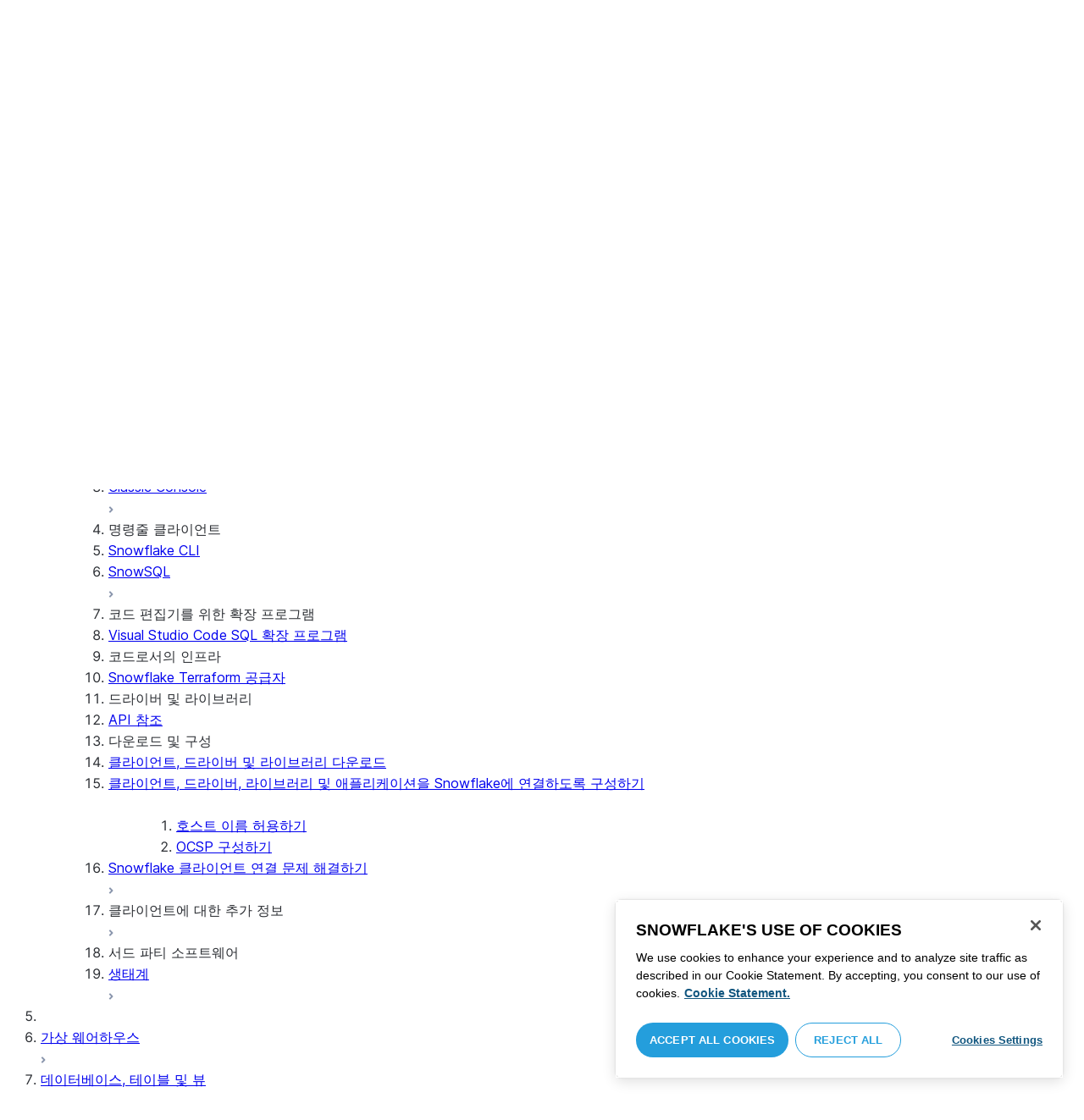

--- FILE ---
content_type: text/html; charset=utf-8
request_url: https://docs.snowflake.com/ko/user-guide/gen-conn-config
body_size: 173893
content:
<!DOCTYPE html><html lang="ko"><head><meta charSet="utf-8" data-next-head=""/><meta name="viewport" content="width=device-width" data-next-head=""/><title data-next-head="">클라이언트, 드라이버, 라이브러리 또는 서드 파티 애플리케이션을 Snowflake에 연결하도록 구성하기 | Snowflake Documentation</title><link rel="canonical" href="https://docs.snowflake.com/ko/user-guide/gen-conn-config" data-next-head=""/><link rel="icon" sizes="any" type="image/svg+xml" href="/images/favicon/favicon.svg"/><link rel="shortcut icon" sizes="48x48" href="/images/favicon/favicon.ico"/><link rel="apple-touch-icon" sizes="180x180" href="/images/favicon/apple-touch-icon.png"/><link rel="icon" type="image/png" sizes="32x32" href="/images/favicon/favicon-32x32.png"/><link rel="icon" type="image/png" sizes="16x16" href="/images/favicon/favicon-16x16.png"/><link rel="preload" href="/fonts/inter-regular.woff2" as="font" type="font/woff2" crossorigin=""/><link rel="preload" href="/fonts/inter-semi-bold.woff2" as="font" type="font/woff2" crossorigin=""/><link rel="preload" href="/fonts/inter-bold.woff2" as="font" type="font/woff2" crossorigin=""/><link rel="preload" href="/i18n/_next/static/css/d26f62be4dee6522.css" as="style"/><script src="/scripts/darkmode.js"></script><script src="/scripts/oneTrust_production/scripttemplates/otSDKStub.js" type="text/javascript" charSet="UTF-8" data-domain-script="e2fcdaea-38d6-4c35-8d59-c2f96dbce597" data-ignore-ga="true"></script><script type="text/javascript">
                // Initialize default Google Analytics consent before OneTrust loads
                window.dataLayer = window.dataLayer || [];
                function gtag(){dataLayer.push(arguments);}
                window.gtag = gtag;
                gtag('consent', 'default', {
                  'analytics_storage': 'denied',
                  'ad_storage': 'denied',
                  'ad_user_data': 'denied', 
                  'ad_personalization': 'denied',
                  'functionality_storage': 'denied',
                  'personalization_storage': 'denied',
                  'security_storage': 'granted'
                });
              </script><link rel="stylesheet" href="/i18n/_next/static/css/d26f62be4dee6522.css" data-n-g=""/><noscript data-n-css=""></noscript><script defer="" noModule="" src="/i18n/_next/static/chunks/polyfills-42372ed130431b0a.js"></script><script src="/i18n/_next/static/chunks/webpack-88d4ff38898f5249.js" defer=""></script><script src="/i18n/_next/static/chunks/framework-70b267e62cb32d0c.js" defer=""></script><script src="/i18n/_next/static/chunks/main-d14a6c5dc603063b.js" defer=""></script><script src="/i18n/_next/static/chunks/pages/_app-0d5affeb61e10855.js" defer=""></script><script src="/i18n/_next/static/chunks/959-192d991f123f29f1.js" defer=""></script><script src="/i18n/_next/static/chunks/258-4d5a21059a967521.js" defer=""></script><script src="/i18n/_next/static/chunks/849-1583e6c625130edf.js" defer=""></script><script src="/i18n/_next/static/chunks/440-8a9b2e3b37d7a955.js" defer=""></script><script src="/i18n/_next/static/chunks/pages/%5B...path%5D-a8d08923580d3ce7.js" defer=""></script><script src="/i18n/_next/static/arCxFQMedaeIm-JxjM0dg/_buildManifest.js" defer=""></script><script src="/i18n/_next/static/arCxFQMedaeIm-JxjM0dg/_ssgManifest.js" defer=""></script></head><body><div id="__next"><div class="h-full relative overflow-y-hidden flex flex-col"><nav id="masthead" class="print:hidden flex flex-col"><div class="flex items-center justify-between w-full px-6 border-b py-2"><a href="https://docs.snowflake.com" class="flex flex-1 my-2 flex-col sm:flex-row sm:items-center items-start"><svg xmlns="http://www.w3.org/2000/svg" width="102" height="24" viewBox="0 0 102 24" fill="none"><path fill-rule="evenodd" clip-rule="evenodd" d="M62.6792 7.50872L62.6761 7.50679C62.6761 7.50679 62.6747 7.50562 62.6729 7.50562C62.6038 7.47437 62.5284 7.45813 62.4562 7.45813C62.3386 7.45898 62.2259 7.49541 62.1277 7.55931C62.0276 7.62524 61.9428 7.72138 61.8943 7.84166V7.84463L59.6011 14.3663L57.8338 9.99498L57.8311 9.9931C57.7813 9.87089 57.6924 9.77644 57.5915 9.7107C57.4896 9.64477 57.372 9.60849 57.2482 9.60849C57.1279 9.60849 57.0157 9.64769 56.917 9.71155C56.8191 9.77733 56.7312 9.87089 56.6818 9.9931L56.6805 9.99498L54.9096 14.3691L52.6043 7.85032H52.6025C52.5625 7.7243 52.4804 7.62609 52.383 7.56119C52.2843 7.49541 52.1685 7.45898 52.0491 7.45813C51.9728 7.45813 51.8961 7.47437 51.8229 7.50562H51.8198L51.8171 7.50872C51.6021 7.61282 51.4707 7.83597 51.4702 8.07917C51.4702 8.15564 51.4846 8.23178 51.5128 8.30722L54.3477 16.22V16.2227C54.3697 16.2818 54.4011 16.3401 54.4469 16.3974C54.4801 16.4383 54.529 16.4728 54.5793 16.5015C54.5887 16.5108 54.6031 16.5241 54.6251 16.5384C54.6489 16.5538 54.6794 16.5645 54.7103 16.57C54.7611 16.5875 54.8279 16.6128 54.9177 16.6128C55.0326 16.6128 55.1389 16.57 55.2345 16.5061C55.3238 16.4442 55.4037 16.3515 55.4477 16.2314L55.4549 16.2257L57.2482 11.7711L59.0437 16.2075H59.0455C59.0868 16.3258 59.1595 16.4185 59.2439 16.4843C59.3332 16.5538 59.4328 16.5968 59.5387 16.6128H59.6141C59.6854 16.6128 59.7555 16.5987 59.8138 16.5748C59.8753 16.5502 59.9251 16.5175 59.9664 16.4853C60.0629 16.4088 60.1369 16.3039 60.1831 16.1874V16.1848L63.0005 8.30722C63.0284 8.23178 63.0427 8.15654 63.0427 8.08039C63.0418 7.83893 62.9049 7.609 62.6792 7.50872ZM49.7164 12.0261C49.7164 11.0969 49.3731 10.2553 48.8269 9.64769C48.2776 9.03889 47.534 8.66675 46.7262 8.66675C45.9184 8.66675 45.173 9.03889 44.6249 9.64769C44.0776 10.2553 43.7343 11.0969 43.7343 12.0261C43.7343 12.9544 44.0776 13.7881 44.6249 14.3919C45.173 14.9979 45.9184 15.3642 46.7262 15.3642C47.534 15.3642 48.2803 14.9979 48.8269 14.3919C49.3731 13.7881 49.7164 12.9544 49.7164 12.0261ZM49.7007 8.80035C50.4591 9.63611 50.92 10.7829 50.9218 12.0261C50.92 13.2692 50.4591 14.4148 49.7007 15.2507C48.9481 16.0853 47.8971 16.613 46.728 16.613C45.5684 16.613 44.5156 16.0853 43.7602 15.2507C43.0036 14.4148 42.5353 13.2692 42.5353 12.0261C42.5353 10.7829 43.0036 9.63611 43.7602 8.80035C44.5156 7.96646 45.5684 7.43898 46.728 7.43898C47.8971 7.43898 48.9481 7.96646 49.7007 8.80035ZM37.7615 7.45522C36.8213 7.45522 35.9631 7.83597 35.3223 8.44355V8.08039C35.3213 7.91333 35.2617 7.75762 35.1569 7.64317C35.0552 7.53065 34.9044 7.45522 34.7393 7.45522C34.5683 7.45522 34.4142 7.52665 34.3069 7.64213C34.2013 7.75573 34.138 7.91333 34.138 8.08039V16.1771L34.1627 16.2027L34.1637 16.2067C34.1702 16.2334 34.1865 16.2629 34.2039 16.2914C34.2857 16.4412 34.4197 16.5548 34.5858 16.6052L34.6097 16.613H34.7393C34.8257 16.613 34.9127 16.594 34.9954 16.5538C35.0643 16.5195 35.1285 16.4642 35.1799 16.3936L35.1818 16.3945C35.1881 16.3879 35.1901 16.3793 35.1974 16.3727C35.2002 16.3717 35.2029 16.3688 35.2047 16.3658C35.2367 16.323 35.2635 16.2792 35.2801 16.2381C35.2976 16.1894 35.3085 16.1435 35.3168 16.1083L35.3223 16.0853V11.2236C35.3397 10.5282 35.6151 9.89955 36.0568 9.44246C36.4955 8.98571 37.0967 8.70317 37.7615 8.70317C38.4373 8.70317 39.0403 8.98571 39.4773 9.44246C39.9161 9.8978 40.1824 10.5254 40.1824 11.2171V15.9911C40.1824 16.1654 40.2539 16.3268 40.3624 16.4375C40.4734 16.5479 40.6248 16.613 40.7828 16.613C40.9434 16.613 41.0941 16.5479 41.2042 16.4375C41.3162 16.3268 41.3841 16.1654 41.3841 15.9911V11.2171C41.3841 9.15644 39.7646 7.45813 37.7615 7.45522ZM96.9417 11.1406C96.6001 9.701 95.384 8.6754 93.9959 8.67832C92.5729 8.67832 91.3728 9.68204 91.0013 11.1406H96.9417ZM98.257 11.7304V11.7922C98.257 11.965 98.183 12.1205 98.0703 12.2227C97.9581 12.3256 97.8123 12.3791 97.6552 12.381H90.9178C91.0892 14.0894 92.4019 15.351 93.969 15.3642H94.3666C94.8849 15.3661 95.3903 15.18 95.8345 14.8719C96.2797 14.5667 96.6643 14.1402 96.9354 13.6707C96.991 13.5706 97.0714 13.4943 97.1584 13.4475C97.2473 13.397 97.3429 13.374 97.4394 13.374C97.5457 13.374 97.6512 13.4027 97.7441 13.4608L97.7504 13.4637L97.758 13.4694C97.9267 13.5982 98.0326 13.7948 98.0326 14.0106C98.0326 14.1202 98.0048 14.2318 97.9469 14.3328L97.9451 14.3368L97.9433 14.3385C97.5668 14.9608 97.0534 15.5283 96.444 15.9396C95.8336 16.3517 95.1259 16.613 94.3666 16.613H93.9627C92.7802 16.6043 91.7117 16.0853 90.9411 15.2554C90.1728 14.4283 89.6994 13.292 89.6994 12.0434C89.6994 10.7734 90.1769 9.62096 90.9514 8.78708C91.7265 7.95423 92.8031 7.43898 93.9959 7.43898C95.134 7.43898 96.1568 7.90933 96.9143 8.67936C97.6718 9.44919 98.1664 10.5185 98.2548 11.7216L98.257 11.7304ZM70.6211 3.67057C70.4569 3.67057 70.3065 3.74221 70.1984 3.85475C70.0898 3.96643 70.0211 4.12384 70.0211 4.29455V15.9911C70.0211 16.1618 70.0898 16.3182 70.1984 16.429C70.3065 16.5395 70.4569 16.613 70.6211 16.613C70.9618 16.613 71.2373 16.3344 71.2391 15.9911V4.29455C71.2373 3.9502 70.9618 3.67057 70.6211 3.67057ZM31.36 11.8027C30.8751 11.5652 30.3252 11.3897 29.7764 11.2008C29.2714 11.0234 28.759 10.8725 28.3936 10.6742C28.2101 10.572 28.0669 10.4643 27.9742 10.3431C27.8795 10.2221 27.8337 10.0989 27.8309 9.93093C27.8319 9.701 27.8961 9.51597 28.0044 9.35183C28.1687 9.10675 28.4441 8.91583 28.7452 8.79258C29.0427 8.669 29.365 8.61065 29.5954 8.61065C30.2765 8.61169 30.7072 8.84731 31.0378 9.09136C31.201 9.21461 31.3389 9.33941 31.4693 9.44246C31.5362 9.49597 31.5987 9.54463 31.6712 9.58072C31.7399 9.61611 31.8207 9.64477 31.909 9.64477C31.9649 9.64477 32.0211 9.63423 32.0722 9.61145C32.1263 9.58868 32.1734 9.55602 32.2184 9.51597C32.2624 9.47319 32.3001 9.42157 32.3267 9.36425C32.3506 9.30505 32.3615 9.24411 32.3615 9.18406C32.3615 9.07324 32.3275 8.96933 32.2788 8.87183C32.188 8.70025 32.0483 8.53625 31.8704 8.37211C31.606 8.12788 31.2572 7.89503 30.8816 7.71964C30.5051 7.54411 30.1013 7.42468 29.7166 7.42468C28.8251 7.42468 28.0807 7.63456 27.5398 8.02119C27.258 8.22331 27.0102 8.44458 26.8349 8.74995C26.6567 9.05616 26.5575 9.43399 26.5447 9.92524C26.5439 9.94717 26.5439 9.9691 26.5439 9.99103C26.5421 10.4681 26.6897 10.8613 26.922 11.1692C27.2746 11.6331 27.798 11.9106 28.3112 12.1072C28.8235 12.3036 29.3356 12.421 29.6588 12.5336C30.114 12.691 30.5979 12.8617 30.9504 13.0878C31.1259 13.2033 31.2681 13.3274 31.3646 13.4637C31.4583 13.6041 31.5113 13.7489 31.5133 13.9322V13.9457C31.5123 14.2108 31.4372 14.4188 31.3131 14.5971C31.1259 14.8624 30.8147 15.0569 30.484 15.18C30.1546 15.3003 29.8121 15.351 29.5917 15.351C28.8142 15.351 28.2938 15.1562 27.9164 14.9608C27.7272 14.8624 27.5739 14.7651 27.4352 14.6829C27.3664 14.6439 27.3022 14.6076 27.2342 14.579C27.1681 14.5505 27.0975 14.532 27.0177 14.532C26.969 14.532 26.9158 14.5408 26.867 14.5607C26.8175 14.5827 26.7725 14.6133 26.7347 14.6504C26.6825 14.7033 26.6366 14.7621 26.6046 14.8299C26.5733 14.8978 26.5575 14.9692 26.5575 15.0436C26.5575 15.1659 26.6015 15.2775 26.6642 15.3785C26.7623 15.5243 26.9065 15.6552 27.0864 15.7859C27.2717 15.9146 27.4932 16.0417 27.7483 16.1667C28.3139 16.4442 29.0391 16.5892 29.59 16.5987H29.5917C30.4484 16.5987 31.1882 16.3936 31.8116 15.9167V15.9155H31.8124C32.422 15.4386 32.8012 14.7297 32.8012 13.9293C32.8012 13.4895 32.7021 13.1164 32.5287 12.8113C32.267 12.3485 31.8418 12.0434 31.36 11.8027ZM79.6751 12.0261C79.6751 11.0881 79.3345 10.2477 78.7901 9.64115C78.2462 9.03616 77.5004 8.669 76.6841 8.66693C75.874 8.66693 75.1309 9.03616 74.5816 9.64115C74.0363 10.2477 73.6912 11.0881 73.6912 12.0261C73.6912 12.963 74.0363 13.7979 74.5816 14.3996C75.1277 15.0017 75.874 15.3642 76.6841 15.3642C77.5022 15.3642 78.2485 15.0017 78.7919 14.4017C79.3345 13.7979 79.6751 12.9639 79.6751 12.0261ZM80.6961 7.61282C80.8069 7.7243 80.8756 7.88571 80.8756 8.06002V15.9911C80.8756 16.1618 80.8056 16.3182 80.6997 16.429C80.5911 16.5395 80.4416 16.613 80.2765 16.613C80.1113 16.613 79.9597 16.5395 79.8533 16.429C79.7447 16.3182 79.6751 16.1618 79.6751 15.9911V15.2173C78.9194 16.0655 77.8581 16.613 76.6841 16.613C75.5155 16.613 74.4631 16.0912 73.7096 15.2554C72.953 14.4236 72.4903 13.2777 72.4903 12.0261C72.4903 10.7745 72.953 9.6275 73.7096 8.79484C74.4631 7.95992 75.5155 7.43898 76.6841 7.43898C77.8576 7.43898 78.9194 7.9706 79.6751 8.8147V8.06002C79.6751 7.88571 79.7438 7.7243 79.8551 7.61282C79.9659 7.50303 80.1158 7.43898 80.2765 7.43898C80.4354 7.43898 80.5866 7.50303 80.6961 7.61282ZM89.1725 8.417C89.2919 8.2939 89.3565 8.1306 89.3565 7.96853C89.3565 7.80924 89.2919 7.64976 89.1712 7.53428H89.1725C89.1712 7.53065 89.1685 7.53065 89.1685 7.53065C89.168 7.52769 89.1658 7.52665 89.1658 7.52665H89.164C89.0482 7.40844 88.8997 7.34355 88.7462 7.34355C88.5914 7.34355 88.4397 7.41065 88.3239 7.53065L83.6302 12.2846V4.29455C83.6302 3.9502 83.3528 3.67057 83.0122 3.67057C82.848 3.67057 82.6976 3.74221 82.5899 3.85475C82.4831 3.96643 82.4117 4.12384 82.4117 4.29455V15.9911C82.4117 16.1618 82.4831 16.3182 82.5899 16.429C82.6976 16.5395 82.848 16.613 83.0122 16.613C83.3528 16.613 83.6302 16.3344 83.6302 15.9911V14.061L85.1587 12.4745L88.2745 16.3812C88.3333 16.4709 88.4132 16.5327 88.4922 16.5653C88.5819 16.6007 88.6694 16.613 88.7471 16.613C88.8548 16.613 89.006 16.5892 89.1393 16.4804L89.1469 16.4758L89.1546 16.467C89.2793 16.3392 89.3502 16.1694 89.3502 15.9957C89.3502 15.8497 89.2982 15.7009 89.2017 15.5819V15.5799L86.0298 11.5728L89.1694 8.417H89.1725ZM68.1444 3.69837H68.0102C67.9927 3.69837 67.9756 3.70026 67.9572 3.70095C67.9406 3.70026 67.9231 3.69837 67.9056 3.69837C67.5596 3.69837 67.2235 3.73927 66.9093 3.84802C66.6001 3.95486 66.3147 4.13144 66.0935 4.3995L66.0926 4.39847L66.0917 4.3995V4.40037C65.8633 4.66463 65.7125 4.98049 65.6209 5.33936C65.5289 5.69992 65.4912 6.10628 65.4876 6.56802V7.46209H64.5389C64.2095 7.46402 63.9479 7.73776 63.9479 8.06882C63.9461 8.24712 64.013 8.41131 64.1216 8.52971C64.2306 8.64604 64.3801 8.72232 64.5465 8.73183H65.4876V16.0063L65.4863 16.0234C65.4863 16.1941 65.5554 16.3515 65.6667 16.4642C65.7766 16.5748 65.931 16.6406 66.0989 16.6406C66.4184 16.6389 66.6809 16.3679 66.6818 16.0234V8.73183H67.7019C67.8661 8.72232 68.0178 8.6507 68.126 8.53522C68.2373 8.41992 68.305 8.25785 68.305 8.08213V8.05846C68.3014 7.73103 68.038 7.46209 67.7082 7.46209H66.6818V6.57178C66.6885 6.1779 66.7276 5.88308 66.7846 5.66853C66.8398 5.45277 66.9152 5.31729 66.9829 5.23338C67.0494 5.15898 67.1355 5.09686 67.276 5.04712C67.4173 4.99969 67.6126 4.9691 67.8773 4.9691H67.9083C67.924 4.9691 67.9406 4.96618 67.9554 4.96618C67.9738 4.96618 67.9909 4.9691 68.0102 4.9691H68.0874H68.1444C68.4827 4.9691 68.756 4.68483 68.756 4.33357C68.756 3.98265 68.4827 3.69837 68.1444 3.69837ZM7.67882 12.439C7.72747 12.2796 7.74775 12.1155 7.74407 11.9534C7.73846 11.836 7.72383 11.7188 7.69174 11.6015C7.59526 11.2371 7.3667 10.9115 7.02419 10.7063L2.153 7.78336C1.46535 7.37202 0.588678 7.61658 0.194023 8.33018C-0.20445 9.0427 0.0305809 9.95268 0.718234 10.3651L3.44027 12.0011L0.718234 13.6325C0.0305809 14.0456 -0.20362 14.9558 0.194023 15.6713C0.588678 16.3829 1.46535 16.6263 2.153 16.215L7.02419 13.2901C7.35292 13.0935 7.576 12.7852 7.67882 12.439ZM9.00081 15.1781C8.72091 15.1532 8.42993 15.2143 8.16816 15.3728L3.29328 18.2938C2.60745 18.706 2.37325 19.6209 2.76907 20.3347C3.16671 21.0465 4.04255 21.2916 4.72737 20.8775L7.45856 19.2403V22.5117C7.45856 23.336 8.10021 24.0038 8.89432 24.0038C9.68461 24.0038 10.3283 23.336 10.3283 22.5117V16.6634C10.3283 15.8782 9.74259 15.2333 9.00081 15.1781ZM13.9931 8.82209C14.2721 8.84609 14.5623 8.78411 14.8241 8.62755L19.6979 5.70373C20.3848 5.29136 20.6178 4.38034 20.223 3.6647C19.8273 2.95235 18.9507 2.70793 18.2648 3.11995L15.5355 4.75903V1.48654C15.5355 0.664582 14.8938 -0.00341797 14.0997 -0.00341797C13.3056 -0.00341797 12.6656 0.664582 12.6656 1.48654V7.33489C12.6656 8.11922 13.2496 8.76515 13.9931 8.82209ZM3.29328 5.70373L8.16816 8.62755C8.42993 8.78411 8.72091 8.84609 9.00081 8.82209C9.74259 8.76515 10.3283 8.11922 10.3283 7.33489V1.48654C10.3283 0.664582 9.68461 -0.00341797 8.89432 -0.00341797C8.10021 -0.00341797 7.45856 0.664582 7.45856 1.48654V4.75903L4.72737 3.11995C4.04255 2.70793 3.16671 2.95235 2.76907 3.6647C2.37325 4.38034 2.60745 5.29136 3.29328 5.70373ZM12.4545 11.9888C12.4545 11.9039 12.405 11.7855 12.3472 11.7227L11.7605 11.1157C11.7027 11.0558 11.5888 11.0061 11.5069 11.0061H11.4841C11.4024 11.0061 11.2887 11.0558 11.2317 11.1157L10.645 11.7227C10.5862 11.7855 10.5412 11.9039 10.5412 11.9888V12.0126C10.5412 12.0965 10.5862 12.2139 10.645 12.275L11.2317 12.8836C11.2895 12.9437 11.4024 12.9932 11.4841 12.9932H11.5069C11.5888 12.9932 11.7027 12.9437 11.7605 12.8836L12.3472 12.275C12.405 12.2139 12.4545 12.0965 12.4545 12.0126V11.9888ZM14.074 12.5725L12.0479 14.6755C11.9899 14.7372 11.878 14.7878 11.7936 14.7878H11.6466H11.3473H11.1978C11.1159 14.7878 11.0021 14.7372 10.9433 14.6755L8.91824 12.5725C8.86026 12.5133 8.81345 12.3942 8.81345 12.3102V12.1547V11.8436V11.6902C8.81345 11.6042 8.86026 11.485 8.91824 11.4249L10.9433 9.32213C11.0021 9.2602 11.1159 9.2115 11.1978 9.2115H11.3473H11.6466H11.7936C11.8761 9.2115 11.9899 9.2602 12.0479 9.32213L14.074 11.4249C14.1318 11.485 14.1786 11.6042 14.1786 11.6902V11.8436V12.1547V12.3102C14.1786 12.3942 14.1318 12.5133 14.074 12.5725ZM19.6979 18.2938L14.8241 15.3728C14.5623 15.2143 14.2721 15.1532 13.9931 15.1781C13.2496 15.2333 12.6656 15.8782 12.6656 16.6634V22.5117C12.6656 23.336 13.3056 24.0038 14.0997 24.0038C14.8938 24.0038 15.5355 23.336 15.5355 22.5117V19.2403L18.2648 20.8775C18.9505 21.2916 19.8273 21.0465 20.223 20.3347C20.6178 19.6209 20.3848 18.706 19.6979 18.2938ZM22.275 10.3651L19.5528 12.0011L22.275 13.6325C22.9625 14.0456 23.1975 14.9558 22.8 15.6713C22.4034 16.3829 21.5259 16.6263 20.8409 16.215L15.966 13.2901C15.6409 13.0935 15.4153 12.7852 15.3151 12.439C15.2674 12.2796 15.2453 12.1155 15.2508 11.9534C15.2536 11.836 15.2701 11.7188 15.3013 11.6015C15.3988 11.2371 15.6273 10.9117 15.966 10.7063L20.8409 7.78336C21.5259 7.37202 22.4034 7.61658 22.8 8.33018C23.1975 9.0427 22.9625 9.95268 22.275 10.3651ZM101.327 7.44726C101.327 8.26731 100.799 8.95173 99.9166 8.95173C99.0401 8.95173 98.5182 8.26077 98.5182 7.44726C98.5182 6.62722 99.0401 5.94265 99.9166 5.94265C100.799 5.94265 101.327 6.62722 101.327 7.44726ZM101.047 7.44726C101.047 6.74995 100.6 6.2202 99.9166 6.2202C99.2452 6.2202 98.7978 6.72388 98.7978 7.44726C98.7978 8.13804 99.2452 8.67399 99.9166 8.67399C100.6 8.67399 101.047 8.14463 101.047 7.44726ZM99.3632 6.7691H99.966C100.295 6.7691 100.513 6.95635 100.513 7.24689C100.513 7.42778 100.426 7.56326 100.295 7.64731L100.531 8.00237V8.07348H100.19L99.9597 7.73122H99.6926V8.07348H99.3632V6.7691ZM99.9597 7.08566H99.6926V7.42778H99.9597C100.084 7.42778 100.165 7.36957 100.165 7.25997C100.165 7.14364 100.09 7.08566 99.9597 7.08566Z" fill="#29B5E8"></path></svg><span class="ml-[14px] text-[12px] font-extrabold tracking-[.72px] text-primary">DOCUMENTATION</span></a><div class="flex justify-end items-center md:max-w-[440px] flex-1 gap-6"><div class="flex items-center lg:hidden"><div class="mr-4"><button type="button" class="rounded-lg ui-icon flex align-center" aria-label="Search"><svg width="19" height="20" viewBox="0 0 19 20" fill="none" class="scale-110 fill-black-10 dark:fill-gray-50 dark:stroke-gray-50 shrink-0" xmlns="http://www.w3.org/2000/svg"><path fill-rule="evenodd" clip-rule="evenodd" d="M2.50157 7.50472C2.50157 4.74156 4.74156 2.50157 7.50472 2.50157C10.2679 2.50157 12.5079 4.74156 12.5079 7.50472C12.5079 10.2679 10.2679 12.5079 7.50472 12.5079C4.74156 12.5079 2.50157 10.2679 2.50157 7.50472ZM7.50472 0C3.35998 0 0 3.35998 0 7.50472C0 11.6495 3.35998 15.0094 7.50472 15.0094C9.02874 15.0094 10.4467 14.5552 11.6305 13.7746L16.5548 18.6989C17.0432 19.1874 17.8352 19.1874 18.3237 18.6989C18.8121 18.2105 18.8121 17.4185 18.3237 16.9301L13.4625 12.0689C14.4328 10.8043 15.0094 9.22184 15.0094 7.50472C15.0094 3.35998 11.6495 0 7.50472 0Z"></path></svg></button></div><div><button type="button" class="rounded-lg ui-icon flex align-center" aria-label="Search"><svg width="20" height="18" viewBox="0 0 20 18" fill="none" xmlns="http://www.w3.org/2000/svg" class="scale-110 fill-black-10 dark:fill-gray-50 dark:stroke-gray-50 shrink-0"><path fill-rule="evenodd" clip-rule="evenodd" d="M1.25 0C0.559644 0 0 0.559644 0 1.25C0 1.94036 0.559644 2.5 1.25 2.5H18.75C19.4404 2.5 20 1.94036 20 1.25C20 0.559644 19.4404 0 18.75 0H1.25ZM1.25 5C0.559644 5 0 5.55964 0 6.25C0 6.94036 0.559644 7.5 1.25 7.5H18.75C19.4404 7.5 20 6.94036 20 6.25C20 5.55964 19.4404 5 18.75 5H1.25ZM0 11.25C0 10.5596 0.559644 10 1.25 10H18.75C19.4404 10 20 10.5596 20 11.25C20 11.9404 19.4404 12.5 18.75 12.5H1.25C0.559644 12.5 0 11.9404 0 11.25ZM1.25 15C0.559644 15 0 15.5596 0 16.25C0 16.9404 0.559644 17.5 1.25 17.5H10C10.6904 17.5 11.25 16.9404 11.25 16.25C11.25 15.5596 10.6904 15 10 15H1.25Z"></path></svg></button></div></div><div class="relative border h-full rounded-md items-center px-3 gap-2 w-full bg-gray-10 dark:bg-gray-85 hover:border-gray-50 hidden lg:flex" role="search"><svg xmlns="http://www.w3.org/2000/svg" width="12" height="12" viewBox="0 0 12 12" fill="none" stroke="none" class="fill-black-10 dark:fill-gray-50 stroke-black-10 dark:stroke-gray-50 shrink-0 m-0 h-3 w-3"><circle cx="4.5" cy="4.5" r="4" fill="none"></circle><path d="M7.85355 7.14645C7.65829 6.95118 7.34171 6.95118 7.14645 7.14645C6.95118 7.34171 6.95118 7.65829 7.14645 7.85355L7.85355 7.14645ZM10.682 11.3891L11.0355 11.7426L11.7426 11.0355L11.3891 10.682L10.682 11.3891ZM7.14645 7.85355L10.682 11.3891L11.3891 10.682L7.85355 7.14645L7.14645 7.85355Z" stroke="none"></path></svg><input autoComplete="off" placeholder="검색" role="searchbox" class="outline-hidden w-full bg-gray-10 dark:bg-gray-85 placeholder:text-secondary pr-3 py-2 text-sm" name="q"/><span class="text-secondary text-xs font-normal font-mono leading-none px-1.5 py-1 bg-level-3 hidden sm:inline-flex rounded-sm border border-slate-300 ">/</span></div><div class="w-12 shrink-0 hidden lg:block"></div></div></div><div class="hidden lg:flex border-b gap-3 pl-6"><div class="flex flex-col mt-2 gap-2 justify-between"><a href="/ko/user-guide-getting-started" target="" rel="" class="flex items-center whitespace-nowrap p-2 hover:bg-level-3 rounded-md text-masthead-link">시작하기</a><div class="h-[3px] rounded-tl-[5px] rounded-tr-[5px] mx-2"></div></div><div class="flex flex-col mt-2 gap-2 justify-between"><a href="/ko/guides" target="" rel="" class="flex items-center whitespace-nowrap p-2 hover:bg-level-3 rounded-md text-masthead-link text-link">가이드</a><div class="h-[3px] rounded-tl-[5px] rounded-tr-[5px] mx-2 bg-blue-50 dark:bg-blue-30"></div></div><div class="flex flex-col mt-2 gap-2 justify-between"><a href="/ko/developer" target="" rel="" class="flex items-center whitespace-nowrap p-2 hover:bg-level-3 rounded-md text-masthead-link">개발자</a><div class="h-[3px] rounded-tl-[5px] rounded-tr-[5px] mx-2"></div></div><div class="flex flex-col mt-2 gap-2 justify-between"><a href="/ko/reference" target="" rel="" class="flex items-center whitespace-nowrap p-2 hover:bg-level-3 rounded-md text-masthead-link">참조</a><div class="h-[3px] rounded-tl-[5px] rounded-tr-[5px] mx-2"></div></div><div class="flex flex-col mt-2 gap-2 justify-between"><a href="/ko/release-notes/overview" target="" rel="" class="flex items-center whitespace-nowrap p-2 hover:bg-level-3 rounded-md text-masthead-link">릴리스 정보</a><div class="h-[3px] rounded-tl-[5px] rounded-tr-[5px] mx-2"></div></div><div class="flex flex-col mt-2 gap-2 justify-between"><a href="/ko/tutorials" target="" rel="" class="flex items-center whitespace-nowrap p-2 hover:bg-level-3 rounded-md text-masthead-link">자습서</a><div class="h-[3px] rounded-tl-[5px] rounded-tr-[5px] mx-2"></div></div><div class="flex flex-col mt-2 gap-2 justify-between"><a href="https://status.snowflake.com" target="_blank" rel="noreferrer" class="flex items-center whitespace-nowrap p-2 hover:bg-level-3 rounded-md text-masthead-link">상태<span class="ml-[10px]"><span class=""><svg aria-hidden="true" focusable="false" data-prefix="fas" data-icon="circle-question" class="svg-inline--fa fa-circle-question " role="img" xmlns="http://www.w3.org/2000/svg" viewBox="0 0 512 512"><path fill="currentColor" d="M256 512A256 256 0 1 0 256 0a256 256 0 1 0 0 512zM169.8 165.3c7.9-22.3 29.1-37.3 52.8-37.3l58.3 0c34.9 0 63.1 28.3 63.1 63.1c0 22.6-12.1 43.5-31.7 54.8L280 264.4c-.2 13-10.9 23.6-24 23.6c-13.3 0-24-10.7-24-24l0-13.5c0-8.6 4.6-16.5 12.1-20.8l44.3-25.4c4.7-2.7 7.6-7.7 7.6-13.1c0-8.4-6.8-15.1-15.1-15.1l-58.3 0c-3.4 0-6.4 2.1-7.5 5.3l-.4 1.2c-4.4 12.5-18.2 19-30.6 14.6s-19-18.2-14.6-30.6l.4-1.2zM224 352a32 32 0 1 1 64 0 32 32 0 1 1 -64 0z"></path></svg></span></span></a><div class="h-[3px] rounded-tl-[5px] rounded-tr-[5px] mx-2"></div></div></div></nav><div class="grid h-full auto-rows-auto relative overflow-y-hidden"><main class="flex overflow-y-hidden"><aside class="flex-none hidden lg:block overflow-y-auto bg-lightgray border-r pb-8 scroll-bar w-80 scroll-bar-stable" data-testid="toc-wrapper"><div class="pt-6 pl-1"><nav id="toc"><ol><li class="font-normal"><div class="px-3 text-sm rounded-md hover:bg-level-3 mx-5 flex justify-between items-center"><a href="/ko/guides" class="w-full py-2 text-ellipsis overflow-hidden text-sm leading-4" title="개요"><span>개요</span></a></div><ul></ul></li><li class="font-normal"><div class="px-3 text-sm rounded-md hover:bg-level-3 mx-5 flex justify-between items-center"><a href="/ko/user-guide/snowflake-horizon" class="w-full py-2 text-ellipsis overflow-hidden text-sm leading-4" title="Snowflake Horizon Catalog"><span>Snowflake Horizon Catalog</span></a><div class="w-5 h-5 cursor-pointer flex justify-center items-center select-none py-2" style="transform:rotate(0deg)"><svg width="6" height="8" viewBox="0 0 6 8" fill="none" xmlns="http://www.w3.org/2000/svg"><path d="M2 6.5L4.5 4L2 1.5" stroke="#8A96AD" stroke-width="2" stroke-linecap="square" stroke-linejoin="round"></path></svg></div></div><ul><ol class="overflow-hidden" style="height:0;opacity:0"><div></div></ol></ul></li><li class="border-t pb-1 mt-1 mx-5"></li><li class="font-normal"><div class="px-3 text-sm rounded-md hover:bg-level-3 mx-5 flex justify-between items-center"><a href="/ko/guides-overview-connecting" class="w-full py-2 text-ellipsis overflow-hidden text-sm leading-4" title="Snowflake에 연결하기 위한 애플리케이션 및 도구"><span>Snowflake에 연결하기 위한 애플리케이션 및 도구</span></a><div class="w-5 h-5 cursor-pointer flex justify-center items-center select-none py-2" style="transform:rotate(90deg)"><svg width="6" height="8" viewBox="0 0 6 8" fill="none" xmlns="http://www.w3.org/2000/svg"><path d="M2 6.5L4.5 4L2 1.5" stroke="#8A96AD" stroke-width="2" stroke-linecap="square" stroke-linejoin="round"></path></svg></div></div><ul><ol class="overflow-hidden" style="height:auto;opacity:0"><div><li class="pt-3 px-3 py-1 mx-5 pl-5"><span class="font-bold text-sm">사용자 인터페이스</span></li><li class="font-normal"><div class="px-3 text-sm rounded-md hover:bg-level-3 mx-5 flex justify-between items-center pl-5"><a href="/ko/user-guide/ui-snowsight" class="w-full py-2 text-ellipsis overflow-hidden text-sm leading-4" title="Snowsight"><span>Snowsight</span></a><div class="w-5 h-5 cursor-pointer flex justify-center items-center select-none py-2" style="transform:rotate(0deg)"><svg width="6" height="8" viewBox="0 0 6 8" fill="none" xmlns="http://www.w3.org/2000/svg"><path d="M2 6.5L4.5 4L2 1.5" stroke="#8A96AD" stroke-width="2" stroke-linecap="square" stroke-linejoin="round"></path></svg></div></div><ul><ol class="overflow-hidden" style="height:0;opacity:0"><div></div></ol></ul></li><li class="font-normal"><div class="px-3 text-sm rounded-md hover:bg-level-3 mx-5 flex justify-between items-center pl-5"><a href="/ko/user-guide/ui-using" class="w-full py-2 text-ellipsis overflow-hidden text-sm leading-4" title="Classic Console"><span>Classic Console</span></a><div class="w-5 h-5 cursor-pointer flex justify-center items-center select-none py-2" style="transform:rotate(0deg)"><svg width="6" height="8" viewBox="0 0 6 8" fill="none" xmlns="http://www.w3.org/2000/svg"><path d="M2 6.5L4.5 4L2 1.5" stroke="#8A96AD" stroke-width="2" stroke-linecap="square" stroke-linejoin="round"></path></svg></div></div><ul><ol class="overflow-hidden" style="height:0;opacity:0"><div></div></ol></ul></li><li class="pt-3 px-3 py-1 mx-5 pl-5"><span class="font-bold text-sm">명령줄 클라이언트</span></li><li class="font-normal"><div class="px-3 text-sm rounded-md hover:bg-level-3 mx-5 flex justify-between items-center pl-5"><a href="/ko/developer-guide/snowflake-cli/index" class="w-full py-2 text-ellipsis overflow-hidden text-sm leading-4" title="Snowflake CLI"><span>Snowflake CLI</span></a></div><ul></ul></li><li class="font-normal"><div class="px-3 text-sm rounded-md hover:bg-level-3 mx-5 flex justify-between items-center pl-5"><a href="/ko/user-guide/snowsql" class="w-full py-2 text-ellipsis overflow-hidden text-sm leading-4" title="SnowSQL"><span>SnowSQL</span></a><div class="w-5 h-5 cursor-pointer flex justify-center items-center select-none py-2" style="transform:rotate(0deg)"><svg width="6" height="8" viewBox="0 0 6 8" fill="none" xmlns="http://www.w3.org/2000/svg"><path d="M2 6.5L4.5 4L2 1.5" stroke="#8A96AD" stroke-width="2" stroke-linecap="square" stroke-linejoin="round"></path></svg></div></div><ul><ol class="overflow-hidden" style="height:0;opacity:0"><div></div></ol></ul></li><li class="pt-3 px-3 py-1 mx-5 pl-5"><span class="font-bold text-sm">코드 편집기를 위한 확장 프로그램</span></li><li class="font-normal"><div class="px-3 text-sm rounded-md hover:bg-level-3 mx-5 flex justify-between items-center pl-5"><a href="/ko/user-guide/vscode-ext" class="w-full py-2 text-ellipsis overflow-hidden text-sm leading-4" title="Visual Studio Code SQL 확장 프로그램"><span>Visual Studio Code SQL 확장 프로그램</span></a></div><ul></ul></li><li class="pt-3 px-3 py-1 mx-5 pl-5"><span class="font-bold text-sm">코드로서의 인프라</span></li><li class="font-normal"><div class="px-3 text-sm rounded-md hover:bg-level-3 mx-5 flex justify-between items-center pl-5"><a href="/ko/user-guide/terraform" class="w-full py-2 text-ellipsis overflow-hidden text-sm leading-4" title="Snowflake Terraform 공급자"><span>Snowflake Terraform 공급자</span></a></div><ul></ul></li><li class="pt-3 px-3 py-1 mx-5 pl-5"><span class="font-bold text-sm">드라이버 및 라이브러리</span></li><li class="font-normal"><div class="px-3 text-sm rounded-md hover:bg-level-3 mx-5 flex justify-between items-center pl-5"><a href="/ko/api-reference" class="w-full py-2 text-ellipsis overflow-hidden text-sm leading-4" title="API 참조"><span>API 참조</span></a></div><ul></ul></li><li class="pt-3 px-3 py-1 mx-5 pl-5"><span class="font-bold text-sm">다운로드 및 구성</span></li><li class="font-normal"><div class="px-3 text-sm rounded-md hover:bg-level-3 mx-5 flex justify-between items-center pl-5"><a href="/ko/user-guide/snowflake-client-repository" class="w-full py-2 text-ellipsis overflow-hidden text-sm leading-4" title="클라이언트, 드라이버 및 라이브러리 다운로드"><span>클라이언트, 드라이버 및 라이브러리 다운로드</span></a></div><ul></ul></li><li class="font-normal"><div class="px-3 text-sm rounded-md hover:bg-level-3 mx-5 flex justify-between items-center bg-highlight text-blue-60 dark:text-blue-30 pl-5" id="selected-item"><a href="/ko/user-guide/gen-conn-config" class="w-full py-2 text-ellipsis overflow-hidden text-sm leading-4" title="클라이언트, 드라이버, 라이브러리 및 애플리케이션을 Snowflake에 연결하도록 구성하기"><span>클라이언트, 드라이버, 라이브러리 및 애플리케이션을 Snowflake에 연결하도록 구성하기</span></a><div class="w-5 h-5 cursor-pointer flex justify-center items-center select-none py-2" style="transform:rotate(90deg)"><svg width="6" height="8" viewBox="0 0 6 8" fill="none" xmlns="http://www.w3.org/2000/svg"><path d="M2 6.5L4.5 4L2 1.5" stroke="#8A96AD" stroke-width="2" stroke-linecap="square" stroke-linejoin="round"></path></svg></div></div><ul><ol class="overflow-hidden" style="height:auto;opacity:0"><div><li class="font-normal"><div class="px-3 text-sm rounded-md hover:bg-level-3 mx-5 flex justify-between items-center pl-7"><a href="/ko/user-guide/hostname-allowlist" class="w-full py-2 text-ellipsis overflow-hidden text-sm leading-4" title="호스트 이름 허용하기"><span>호스트 이름 허용하기</span></a></div><ul></ul></li><li class="font-normal"><div class="px-3 text-sm rounded-md hover:bg-level-3 mx-5 flex justify-between items-center pl-7"><a href="/ko/user-guide/ocsp" class="w-full py-2 text-ellipsis overflow-hidden text-sm leading-4" title="OCSP 구성하기"><span>OCSP 구성하기</span></a></div><ul></ul></li></div></ol></ul></li><li class="font-normal"><div class="px-3 text-sm rounded-md hover:bg-level-3 mx-5 flex justify-between items-center pl-5"><a href="/ko/user-guide/client-connectivity-troubleshooting/overview" class="w-full py-2 text-ellipsis overflow-hidden text-sm leading-4" title="Snowflake 클라이언트 연결 문제 해결하기"><span>Snowflake 클라이언트 연결 문제 해결하기</span></a><div class="w-5 h-5 cursor-pointer flex justify-center items-center select-none py-2" style="transform:rotate(0deg)"><svg width="6" height="8" viewBox="0 0 6 8" fill="none" xmlns="http://www.w3.org/2000/svg"><path d="M2 6.5L4.5 4L2 1.5" stroke="#8A96AD" stroke-width="2" stroke-linecap="square" stroke-linejoin="round"></path></svg></div></div><ul><ol class="overflow-hidden" style="height:0;opacity:0"><div></div></ol></ul></li><li><div class="flex items-center cursor-pointer group justify-between px-3 mx-5 py-2 text-sm pl-5"><span class="block">클라이언트에 대한 추가 정보</span><div class="w-5 h-5 cursor-pointer flex justify-center items-center select-none py-2" style="transform:rotate(0deg)"><svg width="6" height="8" viewBox="0 0 6 8" fill="none" xmlns="http://www.w3.org/2000/svg"><path d="M2 6.5L4.5 4L2 1.5" stroke="#8A96AD" stroke-width="2" stroke-linecap="square" stroke-linejoin="round"></path></svg></div></div><ol class="overflow-hidden" style="height:0;opacity:0"><div><li class="font-normal"><div class="px-3 text-sm rounded-md hover:bg-level-3 mx-5 flex justify-between items-center pl-7"><a href="/ko/user-guide/snowflake-client-version-check" class="w-full py-2 text-ellipsis overflow-hidden text-sm leading-4" title="쿼리에 사용된 클라이언트 버전 보기"><span>쿼리에 사용된 클라이언트 버전 보기</span></a></div><ul></ul></li><li class="font-normal"><div class="px-3 text-sm rounded-md hover:bg-level-3 mx-5 flex justify-between items-center pl-7"><a href="/ko/user-guide/query-size-limits" class="w-full py-2 text-ellipsis overflow-hidden text-sm leading-4" title="쿼리 텍스트 크기 제한"><span>쿼리 텍스트 크기 제한</span></a></div><ul></ul></li><li class="font-normal"><div class="px-3 text-sm rounded-md hover:bg-level-3 mx-5 flex justify-between items-center pl-7"><a href="/ko/user-guide/sql-prepare" class="w-full py-2 text-ellipsis overflow-hidden text-sm leading-4" title="준비를 위해 지원되는 SQL 문"><span>준비를 위해 지원되는 SQL 문</span></a></div><ul></ul></li></div></ol></li><li class="pt-3 px-3 py-1 mx-5 pl-5"><span class="font-bold text-sm">서드 파티 소프트웨어</span></li><li class="font-normal"><div class="px-3 text-sm rounded-md hover:bg-level-3 mx-5 flex justify-between items-center pl-5"><a href="/ko/user-guide/ecosystem" class="w-full py-2 text-ellipsis overflow-hidden text-sm leading-4" title="생태계"><span>생태계</span></a><div class="w-5 h-5 cursor-pointer flex justify-center items-center select-none py-2" style="transform:rotate(0deg)"><svg width="6" height="8" viewBox="0 0 6 8" fill="none" xmlns="http://www.w3.org/2000/svg"><path d="M2 6.5L4.5 4L2 1.5" stroke="#8A96AD" stroke-width="2" stroke-linecap="square" stroke-linejoin="round"></path></svg></div></div><ul><ol class="overflow-hidden" style="height:0;opacity:0"><div></div></ol></ul></li></div></ol></ul></li><li class="border-t pb-1 mt-1 mx-5"></li><li class="font-normal"><div class="px-3 text-sm rounded-md hover:bg-level-3 mx-5 flex justify-between items-center"><a href="/ko/user-guide/warehouses" class="w-full py-2 text-ellipsis overflow-hidden text-sm leading-4" title="가상 웨어하우스"><span>가상 웨어하우스</span></a><div class="w-5 h-5 cursor-pointer flex justify-center items-center select-none py-2" style="transform:rotate(0deg)"><svg width="6" height="8" viewBox="0 0 6 8" fill="none" xmlns="http://www.w3.org/2000/svg"><path d="M2 6.5L4.5 4L2 1.5" stroke="#8A96AD" stroke-width="2" stroke-linecap="square" stroke-linejoin="round"></path></svg></div></div><ul><ol class="overflow-hidden" style="height:0;opacity:0"><div></div></ol></ul></li><li class="font-normal"><div class="px-3 text-sm rounded-md hover:bg-level-3 mx-5 flex justify-between items-center"><a href="/ko/guides-overview-db" class="w-full py-2 text-ellipsis overflow-hidden text-sm leading-4" title="데이터베이스, 테이블 및 뷰"><span>데이터베이스, 테이블 및 뷰</span></a><div class="w-5 h-5 cursor-pointer flex justify-center items-center select-none py-2" style="transform:rotate(0deg)"><svg width="6" height="8" viewBox="0 0 6 8" fill="none" xmlns="http://www.w3.org/2000/svg"><path d="M2 6.5L4.5 4L2 1.5" stroke="#8A96AD" stroke-width="2" stroke-linecap="square" stroke-linejoin="round"></path></svg></div></div><ul><ol class="overflow-hidden" style="height:0;opacity:0"><div></div></ol></ul></li><li class="font-normal"><div class="px-3 text-sm rounded-md hover:bg-level-3 mx-5 flex justify-between items-center"><a href="/ko/data-types" class="w-full py-2 text-ellipsis overflow-hidden text-sm leading-4" title="데이터 타입"><span>데이터 타입</span></a></div><ul></ul></li><li class="border-t pb-1 mt-1 mx-5"></li><li><div class="flex items-center cursor-pointer group justify-between px-3 mx-5 py-2 text-sm"><span class="block">데이터 통합</span><div class="w-5 h-5 cursor-pointer flex justify-center items-center select-none py-2" style="transform:rotate(0deg)"><svg width="6" height="8" viewBox="0 0 6 8" fill="none" xmlns="http://www.w3.org/2000/svg"><path d="M2 6.5L4.5 4L2 1.5" stroke="#8A96AD" stroke-width="2" stroke-linecap="square" stroke-linejoin="round"></path></svg></div></div><ol class="overflow-hidden" style="height:0;opacity:0"><div><li class="font-normal"><div class="px-3 text-sm rounded-md hover:bg-level-3 mx-5 flex justify-between items-center pl-5"><a href="/ko/user-guide/data-integration/openflow/about" class="w-full py-2 text-ellipsis overflow-hidden text-sm leading-4" title="Snowflake Openflow"><span>Snowflake Openflow</span></a><div class="w-5 h-5 cursor-pointer flex justify-center items-center select-none py-2" style="transform:rotate(0deg)"><svg width="6" height="8" viewBox="0 0 6 8" fill="none" xmlns="http://www.w3.org/2000/svg"><path d="M2 6.5L4.5 4L2 1.5" stroke="#8A96AD" stroke-width="2" stroke-linecap="square" stroke-linejoin="round"></path></svg></div></div><ul><ol class="overflow-hidden" style="height:0;opacity:0"><div></div></ol></ul></li><li><div class="flex items-center cursor-pointer group justify-between px-3 mx-5 py-2 text-sm pl-5"><span class="block">Apache Iceberg™</span><div class="w-5 h-5 cursor-pointer flex justify-center items-center select-none py-2" style="transform:rotate(0deg)"><svg width="6" height="8" viewBox="0 0 6 8" fill="none" xmlns="http://www.w3.org/2000/svg"><path d="M2 6.5L4.5 4L2 1.5" stroke="#8A96AD" stroke-width="2" stroke-linecap="square" stroke-linejoin="round"></path></svg></div></div><ol class="overflow-hidden" style="height:0;opacity:0"><div><li class="font-normal"><div class="px-3 text-sm rounded-md hover:bg-level-3 mx-5 flex justify-between items-center pl-7"><a href="/ko/user-guide/tables-iceberg" class="w-full py-2 text-ellipsis overflow-hidden text-sm leading-4" title="Apache Iceberg™ 테이블"><span>Apache Iceberg™ 테이블</span></a><div class="w-5 h-5 cursor-pointer flex justify-center items-center select-none py-2" style="transform:rotate(0deg)"><svg width="6" height="8" viewBox="0 0 6 8" fill="none" xmlns="http://www.w3.org/2000/svg"><path d="M2 6.5L4.5 4L2 1.5" stroke="#8A96AD" stroke-width="2" stroke-linecap="square" stroke-linejoin="round"></path></svg></div></div><ul><ol class="overflow-hidden" style="height:0;opacity:0"><div></div></ol></ul></li><li class="font-normal"><div class="px-3 text-sm rounded-md hover:bg-level-3 mx-5 flex justify-between items-center pl-7"><a href="/ko/user-guide/opencatalog/overview" class="w-full py-2 text-ellipsis overflow-hidden text-sm leading-4" title="Snowflake Open Catalog"><span>Snowflake Open Catalog</span></a><div class="w-5 h-5 cursor-pointer flex justify-center items-center select-none py-2" style="transform:rotate(0deg)"><svg width="6" height="8" viewBox="0 0 6 8" fill="none" xmlns="http://www.w3.org/2000/svg"><path d="M2 6.5L4.5 4L2 1.5" stroke="#8A96AD" stroke-width="2" stroke-linecap="square" stroke-linejoin="round"></path></svg></div></div><ul><ol class="overflow-hidden" style="height:0;opacity:0"><div></div></ol></ul></li></div></ol></li></div></ol></li><li><div class="flex items-center cursor-pointer group justify-between px-3 mx-5 py-2 text-sm"><span class="block">Data engineering</span><div class="w-5 h-5 cursor-pointer flex justify-center items-center select-none py-2" style="transform:rotate(0deg)"><svg width="6" height="8" viewBox="0 0 6 8" fill="none" xmlns="http://www.w3.org/2000/svg"><path d="M2 6.5L4.5 4L2 1.5" stroke="#8A96AD" stroke-width="2" stroke-linecap="square" stroke-linejoin="round"></path></svg></div></div><ol class="overflow-hidden" style="height:0;opacity:0"><div><li class="font-normal"><div class="px-3 text-sm rounded-md hover:bg-level-3 mx-5 flex justify-between items-center pl-5"><a href="/ko/guides-overview-loading-data" class="w-full py-2 text-ellipsis overflow-hidden text-sm leading-4" title="데이터 로딩"><span>데이터 로딩</span></a><div class="w-5 h-5 cursor-pointer flex justify-center items-center select-none py-2" style="transform:rotate(0deg)"><svg width="6" height="8" viewBox="0 0 6 8" fill="none" xmlns="http://www.w3.org/2000/svg"><path d="M2 6.5L4.5 4L2 1.5" stroke="#8A96AD" stroke-width="2" stroke-linecap="square" stroke-linejoin="round"></path></svg></div></div><ul><ol class="overflow-hidden" style="height:0;opacity:0"><div></div></ol></ul></li><li class="font-normal"><div class="px-3 text-sm rounded-md hover:bg-level-3 mx-5 flex justify-between items-center pl-5"><a href="/ko/user-guide/dynamic-tables-about" class="w-full py-2 text-ellipsis overflow-hidden text-sm leading-4" title="동적 테이블"><span>동적 테이블</span></a><div class="w-5 h-5 cursor-pointer flex justify-center items-center select-none py-2" style="transform:rotate(0deg)"><svg width="6" height="8" viewBox="0 0 6 8" fill="none" xmlns="http://www.w3.org/2000/svg"><path d="M2 6.5L4.5 4L2 1.5" stroke="#8A96AD" stroke-width="2" stroke-linecap="square" stroke-linejoin="round"></path></svg></div></div><ul><ol class="overflow-hidden" style="height:0;opacity:0"><div></div></ol></ul></li><li class="font-normal"><div class="px-3 text-sm rounded-md hover:bg-level-3 mx-5 flex justify-between items-center pl-5"><a href="/ko/user-guide/data-pipelines-intro" class="w-full py-2 text-ellipsis overflow-hidden text-sm leading-4" title="스트림 및 작업"><span>스트림 및 작업</span></a><div class="w-5 h-5 cursor-pointer flex justify-center items-center select-none py-2" style="transform:rotate(0deg)"><svg width="6" height="8" viewBox="0 0 6 8" fill="none" xmlns="http://www.w3.org/2000/svg"><path d="M2 6.5L4.5 4L2 1.5" stroke="#8A96AD" stroke-width="2" stroke-linecap="square" stroke-linejoin="round"></path></svg></div></div><ul><ol class="overflow-hidden" style="height:0;opacity:0"><div></div></ol></ul></li><li class="font-normal"><div class="px-3 text-sm rounded-md hover:bg-level-3 mx-5 flex justify-between items-center pl-5"><a href="/ko/user-guide/data-engineering/dbt-projects-on-snowflake" class="w-full py-2 text-ellipsis overflow-hidden text-sm leading-4" title="Snowflake의 dbt 프로젝트"><span>Snowflake의 dbt 프로젝트</span></a><div class="w-5 h-5 cursor-pointer flex justify-center items-center select-none py-2" style="transform:rotate(0deg)"><svg width="6" height="8" viewBox="0 0 6 8" fill="none" xmlns="http://www.w3.org/2000/svg"><path d="M2 6.5L4.5 4L2 1.5" stroke="#8A96AD" stroke-width="2" stroke-linecap="square" stroke-linejoin="round"></path></svg></div></div><ul><ol class="overflow-hidden" style="height:0;opacity:0"><div></div></ol></ul></li><li class="font-normal"><div class="px-3 text-sm rounded-md hover:bg-level-3 mx-5 flex justify-between items-center pl-5"><a href="/ko/guides-overview-unloading-data" class="w-full py-2 text-ellipsis overflow-hidden text-sm leading-4" title="데이터 언로딩"><span>데이터 언로딩</span></a><div class="w-5 h-5 cursor-pointer flex justify-center items-center select-none py-2" style="transform:rotate(0deg)"><svg width="6" height="8" viewBox="0 0 6 8" fill="none" xmlns="http://www.w3.org/2000/svg"><path d="M2 6.5L4.5 4L2 1.5" stroke="#8A96AD" stroke-width="2" stroke-linecap="square" stroke-linejoin="round"></path></svg></div></div><ul><ol class="overflow-hidden" style="height:0;opacity:0"><div></div></ol></ul></li></div></ol></li><li class="font-normal"><div class="px-3 text-sm rounded-md hover:bg-level-3 mx-5 flex justify-between items-center"><a href="/ko/user-guide/storage-management/storage-lifecycle-policies" class="w-full py-2 text-ellipsis overflow-hidden text-sm leading-4" title="Storage Lifecycle Policies"><span>Storage Lifecycle Policies</span></a><div class="w-5 h-5 cursor-pointer flex justify-center items-center select-none py-2" style="transform:rotate(0deg)"><svg width="6" height="8" viewBox="0 0 6 8" fill="none" xmlns="http://www.w3.org/2000/svg"><path d="M2 6.5L4.5 4L2 1.5" stroke="#8A96AD" stroke-width="2" stroke-linecap="square" stroke-linejoin="round"></path></svg></div></div><ul><ol class="overflow-hidden" style="height:0;opacity:0"><div></div></ol></ul></li><li class="font-normal"><div class="px-3 text-sm rounded-md hover:bg-level-3 mx-5 flex justify-between items-center"><a href="/ko/migrations/README" class="w-full py-2 text-ellipsis overflow-hidden text-sm leading-4" title="마이그레이션"><span>마이그레이션</span></a><div class="w-5 h-5 cursor-pointer flex justify-center items-center select-none py-2" style="transform:rotate(0deg)"><svg width="6" height="8" viewBox="0 0 6 8" fill="none" xmlns="http://www.w3.org/2000/svg"><path d="M2 6.5L4.5 4L2 1.5" stroke="#8A96AD" stroke-width="2" stroke-linecap="square" stroke-linejoin="round"></path></svg></div></div><ul><ol class="overflow-hidden" style="height:0;opacity:0"><div></div></ol></ul></li><li class="border-t pb-1 mt-1 mx-5"></li><li class="font-normal"><div class="px-3 text-sm rounded-md hover:bg-level-3 mx-5 flex justify-between items-center"><a href="/ko/guides-overview-queries" class="w-full py-2 text-ellipsis overflow-hidden text-sm leading-4" title="쿼리"><span>쿼리</span></a><div class="w-5 h-5 cursor-pointer flex justify-center items-center select-none py-2" style="transform:rotate(0deg)"><svg width="6" height="8" viewBox="0 0 6 8" fill="none" xmlns="http://www.w3.org/2000/svg"><path d="M2 6.5L4.5 4L2 1.5" stroke="#8A96AD" stroke-width="2" stroke-linecap="square" stroke-linejoin="round"></path></svg></div></div><ul><ol class="overflow-hidden" style="height:0;opacity:0"><div></div></ol></ul></li><li class="font-normal"><div class="px-3 text-sm rounded-md hover:bg-level-3 mx-5 flex justify-between items-center"><a href="/ko/collaboration/collaboration-listings-about" class="w-full py-2 text-ellipsis overflow-hidden text-sm leading-4" title="목록"><span>목록</span></a><div class="w-5 h-5 cursor-pointer flex justify-center items-center select-none py-2" style="transform:rotate(0deg)"><svg width="6" height="8" viewBox="0 0 6 8" fill="none" xmlns="http://www.w3.org/2000/svg"><path d="M2 6.5L4.5 4L2 1.5" stroke="#8A96AD" stroke-width="2" stroke-linecap="square" stroke-linejoin="round"></path></svg></div></div><ul><ol class="overflow-hidden" style="height:0;opacity:0"><div></div></ol></ul></li><li class="font-normal"><div class="px-3 text-sm rounded-md hover:bg-level-3 mx-5 flex justify-between items-center"><a href="/ko/guides-overview-sharing" class="w-full py-2 text-ellipsis overflow-hidden text-sm leading-4" title="협업"><span>협업</span></a><div class="w-5 h-5 cursor-pointer flex justify-center items-center select-none py-2" style="transform:rotate(0deg)"><svg width="6" height="8" viewBox="0 0 6 8" fill="none" xmlns="http://www.w3.org/2000/svg"><path d="M2 6.5L4.5 4L2 1.5" stroke="#8A96AD" stroke-width="2" stroke-linecap="square" stroke-linejoin="round"></path></svg></div></div><ul><ol class="overflow-hidden" style="height:0;opacity:0"><div></div></ol></ul></li><li class="border-t pb-1 mt-1 mx-5"></li><li class="font-normal"><div class="px-3 text-sm rounded-md hover:bg-level-3 mx-5 flex justify-between items-center"><a href="/ko/guides-overview-ai-features" class="w-full py-2 text-ellipsis overflow-hidden text-sm leading-4" title="Snowflake AI &amp; ML"><span>Snowflake AI &amp; ML</span></a><div class="w-5 h-5 cursor-pointer flex justify-center items-center select-none py-2" style="transform:rotate(0deg)"><svg width="6" height="8" viewBox="0 0 6 8" fill="none" xmlns="http://www.w3.org/2000/svg"><path d="M2 6.5L4.5 4L2 1.5" stroke="#8A96AD" stroke-width="2" stroke-linecap="square" stroke-linejoin="round"></path></svg></div></div><ul><ol class="overflow-hidden" style="height:0;opacity:0"><div></div></ol></ul></li><li class="border-t pb-1 mt-1 mx-5"></li><li class="font-normal"><div class="px-3 text-sm rounded-md hover:bg-level-3 mx-5 flex justify-between items-center"><a href="/ko/user-guide/snowflake-postgres/about" class="w-full py-2 text-ellipsis overflow-hidden text-sm leading-4" title="Snowflake Postgres"><span>Snowflake Postgres</span></a><div class="w-5 h-5 cursor-pointer flex justify-center items-center select-none py-2" style="transform:rotate(0deg)"><svg width="6" height="8" viewBox="0 0 6 8" fill="none" xmlns="http://www.w3.org/2000/svg"><path d="M2 6.5L4.5 4L2 1.5" stroke="#8A96AD" stroke-width="2" stroke-linecap="square" stroke-linejoin="round"></path></svg></div></div><ul><ol class="overflow-hidden" style="height:0;opacity:0"><div></div></ol></ul></li><li class="border-t pb-1 mt-1 mx-5"></li><li class="font-normal"><div class="px-3 text-sm rounded-md hover:bg-level-3 mx-5 flex justify-between items-center"><a href="/ko/guides-overview-alerts" class="w-full py-2 text-ellipsis overflow-hidden text-sm leading-4" title="경고 및 알림"><span>경고 및 알림</span></a><div class="w-5 h-5 cursor-pointer flex justify-center items-center select-none py-2" style="transform:rotate(0deg)"><svg width="6" height="8" viewBox="0 0 6 8" fill="none" xmlns="http://www.w3.org/2000/svg"><path d="M2 6.5L4.5 4L2 1.5" stroke="#8A96AD" stroke-width="2" stroke-linecap="square" stroke-linejoin="round"></path></svg></div></div><ul><ol class="overflow-hidden" style="height:0;opacity:0"><div></div></ol></ul></li><li class="border-t pb-1 mt-1 mx-5"></li><li class="font-normal"><div class="px-3 text-sm rounded-md hover:bg-level-3 mx-5 flex justify-between items-center"><a href="/ko/guides-overview-secure" class="w-full py-2 text-ellipsis overflow-hidden text-sm leading-4" title="보안"><span>보안</span></a><div class="w-5 h-5 cursor-pointer flex justify-center items-center select-none py-2" style="transform:rotate(0deg)"><svg width="6" height="8" viewBox="0 0 6 8" fill="none" xmlns="http://www.w3.org/2000/svg"><path d="M2 6.5L4.5 4L2 1.5" stroke="#8A96AD" stroke-width="2" stroke-linecap="square" stroke-linejoin="round"></path></svg></div></div><ul><ol class="overflow-hidden" style="height:0;opacity:0"><div></div></ol></ul></li><li class="font-normal"><div class="px-3 text-sm rounded-md hover:bg-level-3 mx-5 flex justify-between items-center"><a href="/ko/guides-overview-govern" class="w-full py-2 text-ellipsis overflow-hidden text-sm leading-4" title="데이터 거버넌스"><span>데이터 거버넌스</span></a><div class="w-5 h-5 cursor-pointer flex justify-center items-center select-none py-2" style="transform:rotate(0deg)"><svg width="6" height="8" viewBox="0 0 6 8" fill="none" xmlns="http://www.w3.org/2000/svg"><path d="M2 6.5L4.5 4L2 1.5" stroke="#8A96AD" stroke-width="2" stroke-linecap="square" stroke-linejoin="round"></path></svg></div></div><ul><ol class="overflow-hidden" style="height:0;opacity:0"><div></div></ol></ul></li><li class="font-normal"><div class="px-3 text-sm rounded-md hover:bg-level-3 mx-5 flex justify-between items-center"><a href="/ko/guides-overview-privacy" class="w-full py-2 text-ellipsis overflow-hidden text-sm leading-4" title="개인정보 보호"><span>개인정보 보호</span></a><div class="w-5 h-5 cursor-pointer flex justify-center items-center select-none py-2" style="transform:rotate(0deg)"><svg width="6" height="8" viewBox="0 0 6 8" fill="none" xmlns="http://www.w3.org/2000/svg"><path d="M2 6.5L4.5 4L2 1.5" stroke="#8A96AD" stroke-width="2" stroke-linecap="square" stroke-linejoin="round"></path></svg></div></div><ul><ol class="overflow-hidden" style="height:0;opacity:0"><div></div></ol></ul></li><li class="border-t pb-1 mt-1 mx-5"></li><li class="font-normal"><div class="px-3 text-sm rounded-md hover:bg-level-3 mx-5 flex justify-between items-center"><a href="/ko/guides-overview-manage" class="w-full py-2 text-ellipsis overflow-hidden text-sm leading-4" title="조직 및 계정"><span>조직 및 계정</span></a><div class="w-5 h-5 cursor-pointer flex justify-center items-center select-none py-2" style="transform:rotate(0deg)"><svg width="6" height="8" viewBox="0 0 6 8" fill="none" xmlns="http://www.w3.org/2000/svg"><path d="M2 6.5L4.5 4L2 1.5" stroke="#8A96AD" stroke-width="2" stroke-linecap="square" stroke-linejoin="round"></path></svg></div></div><ul><ol class="overflow-hidden" style="height:0;opacity:0"><div></div></ol></ul></li><li class="font-normal"><div class="px-3 text-sm rounded-md hover:bg-level-3 mx-5 flex justify-between items-center"><a href="/ko/user-guide/replication-intro" class="w-full py-2 text-ellipsis overflow-hidden text-sm leading-4" title="비즈니스 연속성 및 데이터 복구"><span>비즈니스 연속성 및 데이터 복구</span></a><div class="w-5 h-5 cursor-pointer flex justify-center items-center select-none py-2" style="transform:rotate(0deg)"><svg width="6" height="8" viewBox="0 0 6 8" fill="none" xmlns="http://www.w3.org/2000/svg"><path d="M2 6.5L4.5 4L2 1.5" stroke="#8A96AD" stroke-width="2" stroke-linecap="square" stroke-linejoin="round"></path></svg></div></div><ul><ol class="overflow-hidden" style="height:0;opacity:0"><div></div></ol></ul></li><li class="border-t pb-1 mt-1 mx-5"></li><li class="font-normal"><div class="px-3 text-sm rounded-md hover:bg-level-3 mx-5 flex justify-between items-center"><a href="/ko/guides-overview-performance" class="w-full py-2 text-ellipsis overflow-hidden text-sm leading-4" title="성능 최적화"><span>성능 최적화</span></a><div class="w-5 h-5 cursor-pointer flex justify-center items-center select-none py-2" style="transform:rotate(0deg)"><svg width="6" height="8" viewBox="0 0 6 8" fill="none" xmlns="http://www.w3.org/2000/svg"><path d="M2 6.5L4.5 4L2 1.5" stroke="#8A96AD" stroke-width="2" stroke-linecap="square" stroke-linejoin="round"></path></svg></div></div><ul><ol class="overflow-hidden" style="height:0;opacity:0"><div></div></ol></ul></li><li class="font-normal"><div class="px-3 text-sm rounded-md hover:bg-level-3 mx-5 flex justify-between items-center"><a href="/ko/guides-overview-cost" class="w-full py-2 text-ellipsis overflow-hidden text-sm leading-4" title="비용 및 청구"><span>비용 및 청구</span></a><div class="w-5 h-5 cursor-pointer flex justify-center items-center select-none py-2" style="transform:rotate(0deg)"><svg width="6" height="8" viewBox="0 0 6 8" fill="none" xmlns="http://www.w3.org/2000/svg"><path d="M2 6.5L4.5 4L2 1.5" stroke="#8A96AD" stroke-width="2" stroke-linecap="square" stroke-linejoin="round"></path></svg></div></div><ul><ol class="overflow-hidden" style="height:0;opacity:0"><div></div></ol></ul></li></ol></nav></div></aside><div class="w-full overflow-y-auto" id="scrolltarget"><div class="flex flex-col-reverse xl:flex-row xl:justify-between mx-auto pt-8 px-8 mb-12 max-w-[1175px]"><div class="w-full xl:w-9/12"><nav class="mb-2 flex space-x-4 text-sm flex-wrap"><a href="/ko/guides" class="text-link hover:underline">가이드</a><span class="ui-icon mb-2"><svg aria-hidden="true" focusable="false" data-prefix="fas" data-icon="chevron-right" class="svg-inline--fa fa-chevron-right " role="img" xmlns="http://www.w3.org/2000/svg" viewBox="0 0 320 512"><path fill="currentColor" d="M310.6 233.4c12.5 12.5 12.5 32.8 0 45.3l-192 192c-12.5 12.5-32.8 12.5-45.3 0s-12.5-32.8 0-45.3L242.7 256 73.4 86.6c-12.5-12.5-12.5-32.8 0-45.3s32.8-12.5 45.3 0l192 192z"></path></svg></span><a href="/ko/guides-overview-connecting" class="text-link hover:underline">Snowflake에 연결하기 위한 애플리케이션 및 도구</a><span class="ui-icon mb-2"><svg aria-hidden="true" focusable="false" data-prefix="fas" data-icon="chevron-right" class="svg-inline--fa fa-chevron-right " role="img" xmlns="http://www.w3.org/2000/svg" viewBox="0 0 320 512"><path fill="currentColor" d="M310.6 233.4c12.5 12.5 12.5 32.8 0 45.3l-192 192c-12.5 12.5-32.8 12.5-45.3 0s-12.5-32.8 0-45.3L242.7 256 73.4 86.6c-12.5-12.5-12.5-32.8 0-45.3s32.8-12.5 45.3 0l192 192z"></path></svg></span><span class="mb-2">클라이언트, 드라이버, 라이브러리 및 애플리케이션을 Snowflake에 연결하도록 구성하기</span></nav><article>


  
  <section id="configuring-a-client-driver-library-or-third-party-application-to-connect-to-snowflake">
<h1>클라이언트, 드라이버, 라이브러리 또는 서드 파티 애플리케이션을 Snowflake에 연결하도록 구성하기<a class="headerlink" href="#configuring-a-client-driver-library-or-third-party-application-to-connect-to-snowflake" title="Link to this heading" data-nosnippet="">¶</a></h1>
<p>클라이언트, 드라이버, 라이브러리 또는 서드 파티 애플리케이션을 Snowflake에 연결하도록 구성하려면 Snowflake 계정 식별자를 지정해야 합니다. 또한 사용해야 하는 웨어하우스, 데이터베이스, 스키마 및 역할을 지정해야 할 수도 있습니다.</p>
<p>이 정보는 Snowsight 또는 SQL 명령을 실행하여 확인할 수 있습니다.</p>
<ul class="simple">
<li><p><a class="reference internal" href="#label-client-config-settings-snowsight"><span class="std std-ref">Snowsight 를 사용하여 연결 설정 가져오기</span></a></p></li>
<li><p><a class="reference internal" href="#label-client-config-settings-sql"><span class="std std-ref">SQL 명령을 사용하여 연결 설정 가져오기</span></a></p></li>
</ul>
<section id="using-sf-web-interface-to-get-connection-settings">
<span id="label-client-config-settings-snowsight"></span><h2>Snowsight 를 사용하여 연결 설정 가져오기<a class="headerlink" href="#using-sf-web-interface-to-get-connection-settings" title="Link to this heading" data-nosnippet="">¶</a></h2>
<p>클라이언트, 드라이버, 라이브러리 또는 서드 파티 애플리케이션을 구성하는 데 사용할 수 있는 설정을 가져오려면 다음과 같이 하십시오.</p>
<ol class="arabic">
<li><p>Snowsight 에 <a class="reference internal" href="ui-snowsight-gs.html#label-snowsight-getting-started-sign-in"><span class="std std-ref">로그인</span></a> 합니다.</p></li>
<li><p>사용자 이름을 선택하여 사용자 메뉴를 엽니다.</p>
<a class="image-nomin reference internal image-reference" href="../_images/snowsight-gs-user-menu.png"><img alt="계정 메뉴" class="image-nomin" src="../_images/snowsight-gs-user-menu.png" style="width: 171.0px; height: 373.8px;"></a>
</li>
<li><p>사용자 메뉴에서 <span class="ui">Connect a tool to Snowflake</span> 을 선택하여 <span class="ui">Account Details</span> 대화 상자를 표시합니다.</p>
<div class="admonition tip">
<p class="admonition-title">팁</p>
<p><a class="reference internal" href="ui-snowsight-gs.html#label-snowsight-account-details"><span class="std std-ref">계정 선택기</span></a> 에서 계정 세부 정보를 볼 수도 있습니다.</p>
</div>
</li>
<li><p>다음 탭 중 하나를 선택합니다.</p>
<ul>
<li><p>클라이언트, 드라이버, 라이브러리 또는 서드 파티 애플리케이션이 TOML 구성 파일(예:<a class="reference internal" href="../developer-guide/snowflake-cli/connecting/configure-cli"><span class="doc">Snowflake CLI</span></a>, <a class="reference internal" href="../developer-guide/snowflake-python-api/snowflake-python-connecting-snowflake.html#label-snowflake-python-connect-config-file"><span class="std std-ref">Snowflake Python APIs</span></a> 또는 <a class="reference internal" href="../developer-guide/python-connector/python-connector-connect.html#label-python-connection-toml"><span class="std std-ref">Snowflake Connector for Python</span></a>) 사용을 지원하는 경우:</p>
<ol class="loweralpha">
<li><p><span class="ui">Config file</span> 탭을 선택합니다.</p></li>
<li><p>구성 파일에서 웨어하우스를 지정하려면 <span class="ui">Warehouse</span> 메뉴에서 웨어하우스를 선택합니다.</p></li>
<li><p>구성 파일에서 데이터베이스와 스키마를 지정하려면 <span class="ui">Database</span> 메뉴를 사용하여 데이터베이스와 스키마를 선택합니다.</p></li>
<li><p><span class="ui">Connection Method</span> 메뉴에서 인증에 사용할 방법을 선택합니다.</p>
<ul class="simple">
<li><p><a class="reference internal" href="admin-security-fed-auth-use.html#label-browser-based-sso"><span class="std std-ref">브라우저 기반 싱글 사인온(SSO)</span></a> 을 사용하려면 <span class="ui">Web Browser</span> 를 선택합니다.</p></li>
<li><p>비밀번호를 사용하려면 <span class="ui">Password</span> 를 선택합니다.</p></li>
</ul>
<div class="admonition note">
<p class="admonition-title">참고</p>
<p>클라이언트, 드라이버, 라이브러리 및 서드 파티 애플리케이션은 메뉴에 목록에 없는 추가 인증 방법을 지원합니다. 자세한 내용은 <a class="reference internal" href="../guides-overview-secure"><span class="doc">Snowflake 보호</span></a> 섹션을 참조하십시오.</p>
</div>
</li>
<li><p>복사본 아이콘(<a class="image-nomin reference internal" href="../_images/snowsight-query-copy.png"><img alt="보조 기술의 경우 복사본 버튼입니다." class="image-nomin" src="../_images/snowsight-query-copy.png" style="width: 19.2px; height: 19.2px;"></a>)을 선택하여 구성 파일의 내용을 복사합니다.</p></li>
</ol>
<div class="admonition note">
<p class="admonition-title">참고</p>
<p><a class="reference internal" href="../developer-guide/snowflake-python-api/snowflake-python-connecting-snowflake.html#label-snowflake-python-connect-config-file"><span class="std std-ref">Snowflake Python APIs</span></a> 의 경우 <code class="docutils literal notranslate"><span class="pre">account</span></code> 설정에서 밑줄은 지원되지 않습니다. 계정 식별자에 밑줄이 포함되어 있으면 대시로 바꾸십시오.</p>
</div>
</li>
<li><p>클라이언트, 드라이버, 라이브러리 또는 서드 파티 애플리케이션이 연결 문자열 지정을 지원하는 경우(예: <a class="reference internal" href="../developer-guide/odbc/odbc-parameters.html#label-odbc-connection-string"><span class="std std-ref">ODBC Driver</span></a>, <a class="reference internal" href="../developer-guide/jdbc/jdbc-configure.html#label-jdbc-connection-string"><span class="std std-ref">JDBC Driver</span></a>, <a class="reference external" href="https://pkg.go.dev/github.com/snowflakedb/gosnowflake#hdr-Connection_String">Go Snowflake Driver</a> 또는 <a class="reference external" href="https://github.com/snowflakedb/snowflake-connector-net/blob/master/doc/Connecting.md">.NETDriver</a>):</p>
<ol class="loweralpha">
<li><p><span class="ui">Connectors/Drivers</span> 탭을 선택합니다.</p></li>
<li><p><span class="ui">Select Connector or Driver</span> 메뉴에서 사용하려는 드라이버를 선택합니다.</p></li>
<li><p>연결 문자열에 웨어하우스를 지정하려면 <span class="ui">Warehouse</span> 메뉴에서 웨어하우스를 선택합니다. (ODBC 및 .NET 에는 이 메뉴가 없습니다.)</p></li>
<li><p>연결 문자열에 데이터베이스와 스키마를 지정하려면 <span class="ui">Database</span> 메뉴를 사용하여 데이터베이스와 스키마를 선택합니다.</p></li>
<li><p><span class="ui">Connection Method</span> 메뉴에서 인증에 사용할 방법을 선택합니다.</p>
<ul class="simple">
<li><p><a class="reference internal" href="admin-security-fed-auth-use.html#label-browser-based-sso"><span class="std std-ref">브라우저 기반 싱글 사인온(SSO)</span></a> 을 사용하려면 <span class="ui">Web Browser</span> 를 선택합니다.</p></li>
<li><p>비밀번호를 사용하려면 <span class="ui">Password</span> 를 선택합니다.</p></li>
</ul>
<div class="admonition note">
<p class="admonition-title">참고</p>
<p>클라이언트, 드라이버, 라이브러리 및 서드 파티 애플리케이션은 메뉴에 목록에 없는 추가 인증 방법을 지원합니다. 자세한 내용은 <a class="reference internal" href="../guides-overview-secure"><span class="doc">Snowflake 보호</span></a> 섹션을 참조하십시오.</p>
</div>
</li>
<li><p>복사본 아이콘(<a class="image-nomin reference internal" href="../_images/snowsight-query-copy.png"><img alt="보조 기술의 경우 복사본 버튼입니다." class="image-nomin" src="../_images/snowsight-query-copy.png" style="width: 19.2px; height: 19.2px;"></a>)을 선택하여 결과 문자열을 복사합니다.</p></li>
</ol>
</li>
<li><p>SQL 명령을 실행하여 구성 정보를 가져옵니다.</p>
<ol class="arabic simple">
<li><p><span class="ui">SQL Commands</span> 탭을 선택합니다.</p></li>
<li><p>필요한 정보를 제공하는 명령 옆에 있는 복사본 아이콘(<a class="image-nomin reference internal" href="../_images/snowsight-query-copy.png"><img alt="보조 기술의 경우 복사본 버튼입니다." class="image-nomin" src="../_images/snowsight-query-copy.png" style="width: 19.2px; height: 19.2px;"></a>)을 선택하고 해당 명령을 워크시트에 붙여넣은 다음 명령을 실행합니다.</p></li>
</ol>
</li>
</ul>
</li>
</ol>
</section>
<section id="using-sql-commands-to-get-connection-settings">
<span id="label-client-config-settings-sql"></span><h2>SQL 명령을 사용하여 연결 설정 가져오기<a class="headerlink" href="#using-sql-commands-to-get-connection-settings" title="Link to this heading" data-nosnippet="">¶</a></h2>
<p>SQL 명령을 실행하여 클라이언트, 드라이버, 라이브러리 또는 애플리케이션을 구성하는 데 필요한 다음 정보를 얻을 수 있습니다.</p>
<table class="docutils align-default">
<thead>
<tr class="row-odd"><th class="head"><p>설정</p></th>
<th class="head"><p>SQL 명령</p></th>
</tr>
</thead>
<tbody>
<tr class="row-even"><td><p>현재 계정의 계정 식별자</p></td>
<td><ul>
<li><p><code class="samp docutils literal notranslate"><em><span class="pre">organization_name</span></em><span class="pre">-</span><em><span class="pre">account_name</span></em></code> 양식의 계정 식별자를 받으려면:</p>
<div class="relative group text-sm"><div class="highlight-sqlexample notranslate"><div class="highlight"><pre><span></span><span class="ni">SELECT</span> <span class="nd">CURRENT_ORGANIZATION_NAME</span><span class="p">()</span> <span class="p">||</span> <span class="nc">'-'</span> <span class="p">||</span> <span class="nd">CURRENT_ACCOUNT_NAME</span><span class="p">();</span>
</pre></div>
</div><div data-codeblock-index="0" class="copybutton"><svg xmlns="http://www.w3.org/2000/svg" viewbox="0 0 384 512" class="copybutton-icon icon-copy"><path d="M192 0c-41.8 0-77.4 26.7-90.5 64H64C28.7 64 0 92.7 0 128V448c0 35.3 28.7 64 64 64H320c35.3 0 64-28.7 64-64V128c0-35.3-28.7-64-64-64H282.5C269.4 26.7 233.8 0 192 0zm0 64a32 32 0 1 1 0 64 32 32 0 1 1 0-64zM112 192H272c8.8 0 16 7.2 16 16s-7.2 16-16 16H112c-8.8 0-16-7.2-16-16s7.2-16 16-16z"></path></svg><svg xmlns="http://www.w3.org/2000/svg" viewbox="0 0 512 512" class="copybutton-icon icon-copied hidden"><path d="M470.6 105.4c12.5 12.5 12.5 32.8 0 45.3l-256 256c-12.5 12.5-32.8 12.5-45.3 0l-128-128c-12.5-12.5-12.5-32.8 0-45.3s32.8-12.5 45.3 0L192 338.7 425.4 105.4c12.5-12.5 32.8-12.5 45.3 0z"></path></svg><span>Copy</span></div></div>
</li>
<li><p><a class="reference internal" href="admin-account-identifier.html#label-account-locator"><span class="std std-ref">계정 찾기</span></a> 양식의 계정 식별자를 얻으려면:</p>
<div class="relative group text-sm"><div class="highlight-sqlexample notranslate"><div class="highlight"><pre><span></span><span class="ni">SELECT</span> <span class="nd">CURRENT_ACCOUNT</span><span class="p">();</span>
</pre></div>
</div><div data-codeblock-index="1" class="copybutton"><svg xmlns="http://www.w3.org/2000/svg" viewbox="0 0 384 512" class="copybutton-icon icon-copy"><path d="M192 0c-41.8 0-77.4 26.7-90.5 64H64C28.7 64 0 92.7 0 128V448c0 35.3 28.7 64 64 64H320c35.3 0 64-28.7 64-64V128c0-35.3-28.7-64-64-64H282.5C269.4 26.7 233.8 0 192 0zm0 64a32 32 0 1 1 0 64 32 32 0 1 1 0-64zM112 192H272c8.8 0 16 7.2 16 16s-7.2 16-16 16H112c-8.8 0-16-7.2-16-16s7.2-16 16-16z"></path></svg><svg xmlns="http://www.w3.org/2000/svg" viewbox="0 0 512 512" class="copybutton-icon icon-copied hidden"><path d="M470.6 105.4c12.5 12.5 12.5 32.8 0 45.3l-256 256c-12.5 12.5-32.8 12.5-45.3 0l-128-128c-12.5-12.5-12.5-32.8 0-45.3s32.8-12.5 45.3 0L192 338.7 425.4 105.4c12.5-12.5 32.8-12.5 45.3 0z"></path></svg><span>Copy</span></div></div>
</li>
</ul>
</td>
</tr>
<tr class="row-odd"><td><p>현재 사용자 이름</p></td>
<td><div class="relative group text-sm"><div class="highlight-sqlexample notranslate"><div class="highlight"><pre><span></span><span class="ni">SELECT</span> <span class="nd">CURRENT_USER</span><span class="p">();</span>
</pre></div>
</div><div data-codeblock-index="2" class="copybutton"><svg xmlns="http://www.w3.org/2000/svg" viewbox="0 0 384 512" class="copybutton-icon icon-copy"><path d="M192 0c-41.8 0-77.4 26.7-90.5 64H64C28.7 64 0 92.7 0 128V448c0 35.3 28.7 64 64 64H320c35.3 0 64-28.7 64-64V128c0-35.3-28.7-64-64-64H282.5C269.4 26.7 233.8 0 192 0zm0 64a32 32 0 1 1 0 64 32 32 0 1 1 0-64zM112 192H272c8.8 0 16 7.2 16 16s-7.2 16-16 16H112c-8.8 0-16-7.2-16-16s7.2-16 16-16z"></path></svg><svg xmlns="http://www.w3.org/2000/svg" viewbox="0 0 512 512" class="copybutton-icon icon-copied hidden"><path d="M470.6 105.4c12.5 12.5 12.5 32.8 0 45.3l-256 256c-12.5 12.5-32.8 12.5-45.3 0l-128-128c-12.5-12.5-12.5-32.8 0-45.3s32.8-12.5 45.3 0L192 338.7 425.4 105.4c12.5-12.5 32.8-12.5 45.3 0z"></path></svg><span>Copy</span></div></div>
</td>
</tr>
<tr class="row-even"><td><p>현재 역할</p></td>
<td><div class="relative group text-sm"><div class="highlight-sqlexample notranslate"><div class="highlight"><pre><span></span><span class="ni">SELECT</span> <span class="nd">CURRENT_ROLE</span><span class="p">();</span>
</pre></div>
</div><div data-codeblock-index="3" class="copybutton"><svg xmlns="http://www.w3.org/2000/svg" viewbox="0 0 384 512" class="copybutton-icon icon-copy"><path d="M192 0c-41.8 0-77.4 26.7-90.5 64H64C28.7 64 0 92.7 0 128V448c0 35.3 28.7 64 64 64H320c35.3 0 64-28.7 64-64V128c0-35.3-28.7-64-64-64H282.5C269.4 26.7 233.8 0 192 0zm0 64a32 32 0 1 1 0 64 32 32 0 1 1 0-64zM112 192H272c8.8 0 16 7.2 16 16s-7.2 16-16 16H112c-8.8 0-16-7.2-16-16s7.2-16 16-16z"></path></svg><svg xmlns="http://www.w3.org/2000/svg" viewbox="0 0 512 512" class="copybutton-icon icon-copied hidden"><path d="M470.6 105.4c12.5 12.5 12.5 32.8 0 45.3l-256 256c-12.5 12.5-32.8 12.5-45.3 0l-128-128c-12.5-12.5-12.5-32.8 0-45.3s32.8-12.5 45.3 0L192 338.7 425.4 105.4c12.5-12.5 32.8-12.5 45.3 0z"></path></svg><span>Copy</span></div></div>
</td>
</tr>
<tr class="row-odd"><td><p>현재 리전</p></td>
<td><div class="relative group text-sm"><div class="highlight-sqlexample notranslate"><div class="highlight"><pre><span></span><span class="ni">SELECT</span> <span class="nd">CURRENT_REGION</span><span class="p">();</span>
</pre></div>
</div><div data-codeblock-index="4" class="copybutton"><svg xmlns="http://www.w3.org/2000/svg" viewbox="0 0 384 512" class="copybutton-icon icon-copy"><path d="M192 0c-41.8 0-77.4 26.7-90.5 64H64C28.7 64 0 92.7 0 128V448c0 35.3 28.7 64 64 64H320c35.3 0 64-28.7 64-64V128c0-35.3-28.7-64-64-64H282.5C269.4 26.7 233.8 0 192 0zm0 64a32 32 0 1 1 0 64 32 32 0 1 1 0-64zM112 192H272c8.8 0 16 7.2 16 16s-7.2 16-16 16H112c-8.8 0-16-7.2-16-16s7.2-16 16-16z"></path></svg><svg xmlns="http://www.w3.org/2000/svg" viewbox="0 0 512 512" class="copybutton-icon icon-copied hidden"><path d="M470.6 105.4c12.5 12.5 12.5 32.8 0 45.3l-256 256c-12.5 12.5-32.8 12.5-45.3 0l-128-128c-12.5-12.5-12.5-32.8 0-45.3s32.8-12.5 45.3 0L192 338.7 425.4 105.4c12.5-12.5 32.8-12.5 45.3 0z"></path></svg><span>Copy</span></div></div>
</td>
</tr>
<tr class="row-even"><td><p>현재 웨어하우스</p></td>
<td><div class="relative group text-sm"><div class="highlight-sqlexample notranslate"><div class="highlight"><pre><span></span><span class="ni">SELECT</span> <span class="nd">CURRENT_WAREHOUSE</span><span class="p">();</span>
</pre></div>
</div><div data-codeblock-index="5" class="copybutton"><svg xmlns="http://www.w3.org/2000/svg" viewbox="0 0 384 512" class="copybutton-icon icon-copy"><path d="M192 0c-41.8 0-77.4 26.7-90.5 64H64C28.7 64 0 92.7 0 128V448c0 35.3 28.7 64 64 64H320c35.3 0 64-28.7 64-64V128c0-35.3-28.7-64-64-64H282.5C269.4 26.7 233.8 0 192 0zm0 64a32 32 0 1 1 0 64 32 32 0 1 1 0-64zM112 192H272c8.8 0 16 7.2 16 16s-7.2 16-16 16H112c-8.8 0-16-7.2-16-16s7.2-16 16-16z"></path></svg><svg xmlns="http://www.w3.org/2000/svg" viewbox="0 0 512 512" class="copybutton-icon icon-copied hidden"><path d="M470.6 105.4c12.5 12.5 12.5 32.8 0 45.3l-256 256c-12.5 12.5-32.8 12.5-45.3 0l-128-128c-12.5-12.5-12.5-32.8 0-45.3s32.8-12.5 45.3 0L192 338.7 425.4 105.4c12.5-12.5 32.8-12.5 45.3 0z"></path></svg><span>Copy</span></div></div>
</td>
</tr>
<tr class="row-odd"><td><p>현재 데이터베이스</p></td>
<td><div class="relative group text-sm"><div class="highlight-sqlexample notranslate"><div class="highlight"><pre><span></span><span class="ni">SELECT</span> <span class="nd">CURRENT_DATABASE</span><span class="p">();</span>
</pre></div>
</div><div data-codeblock-index="6" class="copybutton"><svg xmlns="http://www.w3.org/2000/svg" viewbox="0 0 384 512" class="copybutton-icon icon-copy"><path d="M192 0c-41.8 0-77.4 26.7-90.5 64H64C28.7 64 0 92.7 0 128V448c0 35.3 28.7 64 64 64H320c35.3 0 64-28.7 64-64V128c0-35.3-28.7-64-64-64H282.5C269.4 26.7 233.8 0 192 0zm0 64a32 32 0 1 1 0 64 32 32 0 1 1 0-64zM112 192H272c8.8 0 16 7.2 16 16s-7.2 16-16 16H112c-8.8 0-16-7.2-16-16s7.2-16 16-16z"></path></svg><svg xmlns="http://www.w3.org/2000/svg" viewbox="0 0 512 512" class="copybutton-icon icon-copied hidden"><path d="M470.6 105.4c12.5 12.5 12.5 32.8 0 45.3l-256 256c-12.5 12.5-32.8 12.5-45.3 0l-128-128c-12.5-12.5-12.5-32.8 0-45.3s32.8-12.5 45.3 0L192 338.7 425.4 105.4c12.5-12.5 32.8-12.5 45.3 0z"></path></svg><span>Copy</span></div></div>
</td>
</tr>
<tr class="row-even"><td><p>현재 스키마</p></td>
<td><div class="relative group text-sm"><div class="highlight-sqlexample notranslate"><div class="highlight"><pre><span></span><span class="ni">SELECT</span> <span class="nd">CURRENT_SCHEMA</span><span class="p">();</span>
</pre></div>
</div><div data-codeblock-index="7" class="copybutton"><svg xmlns="http://www.w3.org/2000/svg" viewbox="0 0 384 512" class="copybutton-icon icon-copy"><path d="M192 0c-41.8 0-77.4 26.7-90.5 64H64C28.7 64 0 92.7 0 128V448c0 35.3 28.7 64 64 64H320c35.3 0 64-28.7 64-64V128c0-35.3-28.7-64-64-64H282.5C269.4 26.7 233.8 0 192 0zm0 64a32 32 0 1 1 0 64 32 32 0 1 1 0-64zM112 192H272c8.8 0 16 7.2 16 16s-7.2 16-16 16H112c-8.8 0-16-7.2-16-16s7.2-16 16-16z"></path></svg><svg xmlns="http://www.w3.org/2000/svg" viewbox="0 0 512 512" class="copybutton-icon icon-copied hidden"><path d="M470.6 105.4c12.5 12.5 12.5 32.8 0 45.3l-256 256c-12.5 12.5-32.8 12.5-45.3 0l-128-128c-12.5-12.5-12.5-32.8 0-45.3s32.8-12.5 45.3 0L192 338.7 425.4 105.4c12.5-12.5 32.8-12.5 45.3 0z"></path></svg><span>Copy</span></div></div>
</td>
</tr>
</tbody>
</table>
</section>
<section id="account-formats-used-by-clients-and-drivers">
<span id="label-client-account-formats"></span><h2>클라이언트 및 드라이버가 사용하는 계정 형식<a class="headerlink" href="#account-formats-used-by-clients-and-drivers" title="Link to this heading" data-nosnippet="">¶</a></h2>
<p>클라이언트와 드라이버에 따라 계정을 지정하는 구문이 다릅니다.</p>
<p>일반적으로 조직 이름(<code class="samp docutils literal notranslate"><em><span class="pre">orgname</span></em></code>)과 계정 이름(<code class="samp docutils literal notranslate"><em><span class="pre">account_name</span></em></code>)이 포함된 변형을 사용해야 합니다.</p>
<p>이 규칙의 한 가지 예외 는 <a class="reference internal" href="client-redirect"><span class="doc">클라이언트 리디렉션</span></a> 기능을 사용하는 경우입니다. 이 기능을 사용하는 경우 계정 이름(<code class="samp docutils literal notranslate"><em><span class="pre">account_name</span></em></code>)을 연결 이름(<code class="samp docutils literal notranslate"><em><span class="pre">connection_name</span></em></code>)으로 바꾸십시오. 이 구문의 예는 <a class="reference internal" href="client-redirect.html#label-using-a-connection-url"><span class="std std-ref">연결 URL 사용하기</span></a> 섹션을 참조하십시오.</p>
<p>Snowflake 서비스에 대한 비공개 연결을 구성하려면 계정 이름 또는 계정 찾기 구문에 <code class="docutils literal notranslate"><span class="pre">.privatelink</span></code> 를 추가합니다. 비공개 연결을 사용할 때 Snowflake에 연결하는 데 사용해야 하는 값을 결정하려면 Snowflake 계정에서 <a class="reference internal" href="../sql-reference/functions/system_get_privatelink_config"><span class="doc">SYSTEM$GET_PRIVATELINK_CONFIG</span></a> 함수를 호출하십시오.</p>
<p>계정 위치 찾기를 사용해야 하는 경우 계정 위치 찾기 뒤에 클라우드 리전 ID, 클라우드 및 정부 규정 준수 수준을 추가 세그먼트로 지정해야 할 수도 있습니다. 사용할 형식은 <a class="reference internal" href="admin-account-identifier.html#label-account-locator"><span class="std std-ref">형식 2: 리전의 계정 로케이터</span></a> 섹션을 참조하십시오. 아래 예제에서 <code class="samp docutils literal notranslate"><em><span class="pre">account_locator_with_additional_segments</span></em></code> 는 필수인 추가 세그먼트가 있는 계정 위치를 나타냅니다.</p>
<dl class="field-list">
<dt class="field-odd">Snowflake CLI<span class="colon">:</span></dt>
<dd class="field-odd"><ul class="simple">
<li><p>Account name: <code class="samp docutils literal notranslate"><span class="pre">snow</span> <span class="pre">sql</span> <span class="pre">--account</span> <em><span class="pre">orgname</span></em><span class="pre">-</span><em><span class="pre">account_name</span></em></code></p></li>
<li><p>Account locator: <code class="samp docutils literal notranslate"><span class="pre">snow</span> <span class="pre">sql</span> <span class="pre">--account</span> <em><span class="pre">account_locator_with_additional_segments</span></em></code></p></li>
</ul>
<p>Snowflake CLI <code class="file docutils literal notranslate"><span class="pre">config.toml</span></code> 구성 파일에서 연결에 대한 <code class="code docutils literal notranslate"><span class="pre">account</span></code> 매개 변수에 이 정보를 지정할 수도 있습니다.</p>
<p>For additional information, see <a class="reference internal" href="../developer-guide/snowflake-cli/connecting/connect"><span class="doc">Snowflake CLI 구성하기 및 Snowflake에 연결하기</span></a>.</p>
</dd>
<dt class="field-even">SnowSQL<span class="colon">:</span></dt>
<dd class="field-even"><ul class="simple">
<li><p>계정 이름: <code class="samp docutils literal notranslate"><span class="pre">snowsql</span> <span class="pre">-a</span> <em><span class="pre">orgname</span></em><span class="pre">-</span><em><span class="pre">account_name</span></em></code></p></li>
<li><p>계정 로케이터: <code class="samp docutils literal notranslate"><span class="pre">snowsql</span> <span class="pre">-a</span> <em><span class="pre">account_locator_with_additional_segments</span></em></code></p></li>
</ul>
<p>자세한 내용은 <a class="reference internal" href="snowsql-start.html#label-connection-syntax"><span class="std std-ref">연결 구문</span></a> 섹션을 참조하십시오.</p>
</dd>
<dt class="field-odd">JDBC<span class="colon">:</span></dt>
<dd class="field-odd"><ul class="simple">
<li><p>계정 이름: <code class="samp docutils literal notranslate"><span class="pre">jdbc:snowflake://</span><em><span class="pre">orgname&gt;-&lt;account_name</span></em><span class="pre">.snowflakecomputing.com/?</span><em><span class="pre">connection_paramsr</span></em></code></p></li>
<li><p>계정 로케이터: <code class="samp docutils literal notranslate"><span class="pre">jdbc:snowflake://</span><em><span class="pre">account_locator_with_additional_segments</span></em><span class="pre">.snowflakecomputing.com/?</span><em><span class="pre">connection_params</span></em></code></p></li>
</ul>
<p>자세한 내용은 <a class="reference internal" href="../developer-guide/jdbc/jdbc-configure.html#label-jdbc-connection-string"><span class="std std-ref">JDBC 드라이버 연결 문자열</span></a> 섹션을 참조하십시오.</p>
</dd>
<dt class="field-even">ODBC<span class="colon">:</span></dt>
<dd class="field-even"><ul class="simple">
<li><p>계정 이름:</p>
<ul>
<li><p>서버: <code class="samp docutils literal notranslate"><em><span class="pre">orgname</span></em><span class="pre">-</span><em><span class="pre">account_name</span></em><span class="pre">.snowflakecomputing.com</span></code></p></li>
</ul>
</li>
<li><p>계정 로케이터:</p>
<ul>
<li><p>서버: <code class="samp docutils literal notranslate"><em><span class="pre">account_locator_with_additional_segments</span></em><span class="pre">.snowflakecomputing.com}</span></code></p></li>
</ul>
</li>
</ul>
<p>자세한 내용은 <a class="reference internal" href="../developer-guide/odbc/odbc-parameters"><span class="doc">ODBC 구성 및 연결 매개 변수</span></a> 섹션을 참조하십시오.</p>
</dd>
<dt class="field-odd">Python<span class="colon">:</span></dt>
<dd class="field-odd"><ul class="simple">
<li><p>계정 이름:</p>
<ul>
<li><p><code class="code docutils literal notranslate"><span class="pre">ACCOUNT</span></code> 매개 변수 값을 <code class="samp docutils literal notranslate"><em><span class="pre">orgname</span></em><span class="pre">-</span><em><span class="pre">account_name</span></em></code> 으로 설정합니다.</p></li>
</ul>
</li>
<li><p>계정 로케이터:</p>
<ul>
<li><p><code class="code docutils literal notranslate"><span class="pre">ACCOUNT</span></code> 매개 변수 값을 <code class="samp docutils literal notranslate"><em><span class="pre">account_locator_with_additional_segments</span></em></code> 로 설정합니다.</p></li>
</ul>
</li>
</ul>
<p>자세한 내용은 <a class="reference internal" href="../developer-guide/python-connector/python-connector-connect"><span class="doc">Python 커넥터를 사용하여 Snowflake에 연결하기</span></a> 섹션을 참조하십시오.</p>
</dd>
<dt class="field-even">.Net<span class="colon">:</span></dt>
<dd class="field-even"><ul class="simple">
<li><p>계정 이름:</p>
<ul>
<li><p><code class="code docutils literal notranslate"><span class="pre">ACCOUNT</span></code> 매개 변수 값을 <code class="samp docutils literal notranslate"><em><span class="pre">orgname</span></em><span class="pre">-</span><em><span class="pre">account_name</span></em></code> 으로 설정합니다.</p></li>
<li><p><code class="code docutils literal notranslate"><span class="pre">HOST</span></code> 매개 변수 값을 기본값(<code class="docutils literal notranslate"><span class="pre">.snowflakecomputing.com</span></code>)으로 설정합니다.</p></li>
</ul>
</li>
<li><p>계정 로케이터:</p>
<ul>
<li><p><code class="code docutils literal notranslate"><span class="pre">ACCOUNT</span></code> 매개 변수 값을 <code class="samp docutils literal notranslate"><em><span class="pre">account_locator_with_additional_segments</span></em></code> 로 설정합니다.</p></li>
<li><p><code class="code docutils literal notranslate"><span class="pre">HOST</span></code> 매개 변수 값을 기본값 <code class="docutils literal notranslate"><span class="pre">.snowflakecomputing.com</span></code> 으로 설정합니다. Snowflake 계정이 <code class="docutils literal notranslate"><span class="pre">us-west</span></code> 리전에 없는 경우 지정합니다.</p></li>
</ul>
</li>
</ul>
<p>자세한 내용은 <a class="reference external" href="https://github.com/snowflakedb/snowflake-connector-net/blob/master/doc/Connecting.md">연결하기</a> 섹션을 참조하십시오.</p>
</dd>
<dt class="field-odd">Golang<span class="colon">:</span></dt>
<dd class="field-odd"><ul class="simple">
<li><p>계정 이름: <code class="samp docutils literal notranslate"><span class="pre">db,</span> <span class="pre">err</span> <span class="pre">:=</span> <span class="pre">sql.Open("snowflake",</span> <span class="pre">"jsmith:mypassword@</span><em><span class="pre">orgname</span></em><span class="pre">-</span><em><span class="pre">account_name</span></em><span class="pre">/mydb/testschema?warehouse=mywh")</span></code></p></li>
<li><p>계정 로케이터: <code class="samp docutils literal notranslate"><span class="pre">sql.Open("snowflake",</span> <span class="pre">"jsmith:mypassword@</span><em><span class="pre">account_locator_with_additional_segments</span></em><span class="pre">/mydb/testschema?warehouse=mywh")</span></code></p></li>
</ul>
<p>자세한 내용은 <a class="reference external" href="https://pkg.go.dev/github.com/snowflakedb/gosnowflake#hdr-Connection_String">연결 문자열</a> 섹션을 참조하십시오.</p>
</dd>
<dt class="field-even">node.js<span class="colon">:</span></dt>
<dd class="field-even"><ul class="simple">
<li><p>계정 이름: <code class="code docutils literal notranslate"><span class="pre">ACCOUNT</span></code> 매개 변수 값을 <code class="samp docutils literal notranslate"><em><span class="pre">orgname</span></em><span class="pre">-</span><em><span class="pre">account_name</span></em></code> 으로 설정합니다.</p></li>
<li><p>계정 로케이터: <code class="code docutils literal notranslate"><span class="pre">ACCOUNT</span></code> 매개 변수 값을 <code class="samp docutils literal notranslate"><em><span class="pre">account_locator_with_additional_segments</span></em></code> 로 설정합니다.</p></li>
</ul>
<p>자세한 내용은 <a class="reference internal" href="../developer-guide/node-js/nodejs-driver-connect"><span class="doc">연결 관리하기</span></a> 섹션을 참조하십시오.</p>
</dd>
<dt class="field-odd">Spark(커넥터)<span class="colon">:</span></dt>
<dd class="field-odd"><ul class="simple">
<li><p>계정 이름: JDBC와 동일함</p></li>
<li><p>계정 로케이터: JDBC와 동일함</p></li>
</ul>
<p>자세한 내용은 <a class="reference internal" href="spark-connector-use.html#label-spark-options"><span class="std std-ref">커넥터에 대한 구성 옵션 설정하기</span></a> 섹션을 참조하십시오.</p>
</dd>
<dt class="field-even">Spark(Databricks)<span class="colon">:</span></dt>
<dd class="field-even"><ul class="simple">
<li><p>계정 이름: <code class="samp docutils literal notranslate"><em><span class="pre">Account</span> <span class="pre">URL</span> <span class="pre">for</span> <span class="pre">Snowflake</span> <span class="pre">account</span></em></code></p></li>
<li><p>계정 로케이터: <code class="samp docutils literal notranslate"><em><span class="pre">Account</span> <span class="pre">Locator</span> <span class="pre">URL</span> <span class="pre">for</span> <span class="pre">Snowflake</span> <span class="pre">account</span></em></code></p></li>
</ul>
<p>자세한 내용은 <a class="reference internal" href="spark-connector-databricks"><span class="doc">Databricks에서 Spark용 Snowflake 구성하기</span></a> 섹션을 참조하십시오.</p>
</dd>
<dt class="field-odd">Spark(Qubole)<span class="colon">:</span></dt>
<dd class="field-odd"><ul class="simple">
<li><p>계정 이름: <span class="extui">Host Address</span> 필드 값을 <code class="samp docutils literal notranslate"><em><span class="pre">orgname</span></em><span class="pre">-</span><em><span class="pre">account_name</span></em><span class="pre">.snowflakecomputing.com</span></code> 으로 설정합니다.</p></li>
<li><p>계정 로케이터: <span class="extui">Host Address</span> 필드 값을 <code class="samp docutils literal notranslate"><em><span class="pre">account_locator_with_additional_segments</span></em><span class="pre">.snowflakecomputing.com</span></code> 으로 설정합니다.</p></li>
</ul>
<p>자세한 내용은 <a class="reference internal" href="spark-connector-qubole"><span class="doc">Qubole에서 Spark용 Snowflake 구성하기</span></a> 섹션을 참조하십시오.</p>
</dd>
<dt class="field-even">PHP<span class="colon">:</span></dt>
<dd class="field-even"><ul class="simple">
<li><p>계정 이름:</p>
<ul>
<li><p><code class="code docutils literal notranslate"><span class="pre">ACCOUNT</span></code> 매개 변수 값을 <code class="samp docutils literal notranslate"><em><span class="pre">orgname</span></em><span class="pre">-</span><em><span class="pre">account_name</span></em></code> 으로 설정합니다.</p></li>
<li><p>모든 리전에 대해 <code class="code docutils literal notranslate"><span class="pre">REGION</span></code> 매개 변수 값을 공백으로 둡니다.</p></li>
</ul>
</li>
<li><p>계정 로케이터:</p>
<ul>
<li><p><code class="code docutils literal notranslate"><span class="pre">ACCOUNT</span></code> 매개 변수 값을 <code class="samp docutils literal notranslate"><em><span class="pre">account_locator</span></em></code> 로 설정합니다.</p></li>
<li><p>Snowflake 계정이 <code class="docutils literal notranslate"><span class="pre">us-west</span></code> 리전에 <span class="emph">없는</span> 경우 <code class="code docutils literal notranslate"><span class="pre">REGION</span></code> 매개 변수 값을 설정합니다.</p></li>
</ul>
</li>
</ul>
<p>자세한 내용은 <a class="reference external" href="https://github.com/snowflakedb/pdo_snowflake/blob/master/README.rst#connecting-to-the-snowflake-database">Snowflake 데이터베이스에 연결하기</a> 섹션을 참조하십시오.</p>
</dd>
<dt class="field-odd">SQLAlchemy<span class="colon">:</span></dt>
<dd class="field-odd"><ul class="simple">
<li><p>계정 이름: <code class="samp docutils literal notranslate"><span class="pre">snowflake://</span><em><span class="pre">user_login_name</span></em><span class="pre">:</span><em><span class="pre">password</span></em><span class="pre">@</span><em><span class="pre">orgname</span></em><span class="pre">-</span><em><span class="pre">account_name</span></em></code></p></li>
<li><p>계정 로케이터: <code class="samp docutils literal notranslate"><span class="pre">snowflake://</span><em><span class="pre">user_login_name</span></em><span class="pre">:</span><em><span class="pre">password</span></em><span class="pre">@</span><em><span class="pre">account_locator_with_additional_segments</span></em></code></p></li>
</ul>
<p>자세한 내용은 <a class="reference internal" href="../developer-guide/python-connector/sqlalchemy"><span class="doc">Python 커넥터와 함께 Snowflake SQLAlchemy 도구 키트 사용하기</span></a> 섹션을 참조하십시오.</p>
</dd>
</dl>
</section>
<section id="additional-configuration-steps">
<h2>추가 구성 단계<a class="headerlink" href="#additional-configuration-steps" title="Link to this heading" data-nosnippet="">¶</a></h2>
<p>다음 항목에서는 연결 구성의 특정 영역에 대해 설명합니다.</p>
<ul class="simple">
<li><p><a class="reference internal" href="hostname-allowlist"><span class="doc">Allowing Host names</span></a></p></li>
<li><p><a class="reference internal" href="ocsp"><span class="doc">OCSP 구성</span></a></p></li>
</ul>
</section>
</section>


</article><footer class="mt-24 mb-12 print:hidden"><div class="mb-8"><div class="flex"><p class="mr-4 text-primary">이 페이지가 도움이 되었습니까?</p><button class="button-primary-bg rounded-md button-primary-text py-1 px-3 text-sm mr-2"><svg aria-hidden="true" focusable="false" data-prefix="fas" data-icon="thumbs-up" class="svg-inline--fa fa-thumbs-up pr-2" role="img" xmlns="http://www.w3.org/2000/svg" viewBox="0 0 512 512"><path fill="currentColor" d="M313.4 32.9c26 5.2 42.9 30.5 37.7 56.5l-2.3 11.4c-5.3 26.7-15.1 52.1-28.8 75.2l144 0c26.5 0 48 21.5 48 48c0 18.5-10.5 34.6-25.9 42.6C497 275.4 504 288.9 504 304c0 23.4-16.8 42.9-38.9 47.1c4.4 7.3 6.9 15.8 6.9 24.9c0 21.3-13.9 39.4-33.1 45.6c.7 3.3 1.1 6.8 1.1 10.4c0 26.5-21.5 48-48 48l-97.5 0c-19 0-37.5-5.6-53.3-16.1l-38.5-25.7C176 420.4 160 390.4 160 358.3l0-38.3 0-48 0-24.9c0-29.2 13.3-56.7 36-75l7.4-5.9c26.5-21.2 44.6-51 51.2-84.2l2.3-11.4c5.2-26 30.5-42.9 56.5-37.7zM32 192l64 0c17.7 0 32 14.3 32 32l0 224c0 17.7-14.3 32-32 32l-64 0c-17.7 0-32-14.3-32-32L0 224c0-17.7 14.3-32 32-32z"></path></svg>예</button><button class="button-primary-bg rounded-md button-primary-text py-1 px-3 text-sm"><svg aria-hidden="true" focusable="false" data-prefix="fas" data-icon="thumbs-down" class="svg-inline--fa fa-thumbs-down pr-2" role="img" xmlns="http://www.w3.org/2000/svg" viewBox="0 0 512 512"><path fill="currentColor" d="M313.4 479.1c26-5.2 42.9-30.5 37.7-56.5l-2.3-11.4c-5.3-26.7-15.1-52.1-28.8-75.2l144 0c26.5 0 48-21.5 48-48c0-18.5-10.5-34.6-25.9-42.6C497 236.6 504 223.1 504 208c0-23.4-16.8-42.9-38.9-47.1c4.4-7.3 6.9-15.8 6.9-24.9c0-21.3-13.9-39.4-33.1-45.6c.7-3.3 1.1-6.8 1.1-10.4c0-26.5-21.5-48-48-48l-97.5 0c-19 0-37.5 5.6-53.3 16.1L202.7 73.8C176 91.6 160 121.6 160 153.7l0 38.3 0 48 0 24.9c0 29.2 13.3 56.7 36 75l7.4 5.9c26.5 21.2 44.6 51 51.2 84.2l2.3 11.4c5.2 26 30.5 42.9 56.5 37.7zM32 384l64 0c17.7 0 32-14.3 32-32l0-224c0-17.7-14.3-32-32-32L32 96C14.3 96 0 110.3 0 128L0 352c0 17.7 14.3 32 32 32z"></path></svg>아니요</button></div></div><div class="grid md:grid-cols-2 xl:grid-cols-3 grid-auto justify-items-start items-start gap-x-6 gap-y-4 border-t border-b py-8"><div class="flex items-center text-card-description gap-3"><svg xmlns="http://www.w3.org/2000/svg" width="16" height="16" viewBox="0 0 19 19" fill="none" class="fill-gray-70 dark:fill-gray-55"><path fill-rule="evenodd" clip-rule="evenodd" d="M6.08044 9.85246C6.11896 9.72629 6.13502 9.59631 6.13211 9.46798C6.12767 9.37501 6.11608 9.28222 6.09067 9.18929C6.01427 8.90076 5.83329 8.64297 5.56208 8.48046L1.70485 6.16593C1.16033 5.84021 0.466142 6.03386 0.153636 6.59893C-0.161893 7.16313 0.0242153 7.88369 0.568731 8.21023L2.72417 9.50569L0.568731 10.7976C0.0242153 11.1247 -0.161236 11.8454 0.153636 12.4119C0.466142 12.9754 1.16033 13.1682 1.70485 12.8425L5.56208 10.5264C5.82238 10.3707 5.99903 10.1266 6.08044 9.85246ZM7.12726 12.0214C6.90562 12.0017 6.6752 12.0501 6.46792 12.1756L2.60777 14.4886C2.0647 14.815 1.87925 15.5394 2.19267 16.1046C2.50755 16.6683 3.20108 16.8624 3.74335 16.5344L5.90603 15.2381V17.8285C5.90603 18.4812 6.41412 19.01 7.04293 19.01C7.66872 19.01 8.17841 18.4812 8.17841 17.8285V13.1976C8.17841 12.5758 7.71463 12.0652 7.12726 12.0214ZM11.0804 6.98844C11.3013 7.00744 11.5311 6.95837 11.7384 6.83439L15.5977 4.51919C16.1416 4.19265 16.3261 3.47126 16.0135 2.90459C15.7002 2.34051 15.006 2.14697 14.4629 2.47323L12.3017 3.77112V1.17982C12.3017 0.528953 11.7936 0 11.1648 0C10.536 0 10.0292 0.528953 10.0292 1.17982V5.81081C10.0292 6.43187 10.4917 6.94335 11.0804 6.98844ZM2.60777 4.51919L6.46792 6.83439C6.6752 6.95837 6.90562 7.00744 7.12726 6.98844C7.71463 6.94335 8.17841 6.43187 8.17841 5.81081V1.17982C8.17841 0.528953 7.66872 0 7.04293 0C6.41412 0 5.90603 0.528953 5.90603 1.17982V3.77112L3.74335 2.47323C3.20108 2.14697 2.50755 2.34051 2.19267 2.90459C1.87925 3.47126 2.0647 4.19265 2.60777 4.51919ZM9.86206 9.49596C9.86206 9.42874 9.82287 9.33499 9.7771 9.28524L9.31254 8.80465C9.26677 8.75722 9.17654 8.71787 9.11169 8.71787H9.09367C9.02896 8.71787 8.93888 8.75722 8.89375 8.80465L8.42922 9.28524C8.38267 9.33499 8.34703 9.42874 8.34703 9.49596V9.51486C8.34703 9.58126 8.38267 9.67419 8.42922 9.7226L8.89375 10.2045C8.93952 10.2521 9.02896 10.2913 9.09367 10.2913H9.11169C9.17654 10.2913 9.26677 10.2521 9.31254 10.2045L9.7771 9.7226C9.82287 9.67419 9.86206 9.58126 9.86206 9.51486V9.49596ZM11.1444 9.95821L9.54007 11.6234C9.49416 11.6723 9.40553 11.7124 9.33873 11.7124H9.22231H8.98529H8.86692C8.8021 11.7124 8.71198 11.6723 8.66543 11.6234L7.06187 9.95821C7.01596 9.91134 6.97889 9.81703 6.97889 9.75047V9.62732V9.38104V9.25953C6.97889 9.19145 7.01596 9.09702 7.06187 9.04944L8.66543 7.3844C8.71198 7.33536 8.8021 7.29679 8.86692 7.29679H8.98529H9.22231H9.33873C9.40408 7.29679 9.49416 7.33536 9.54007 7.3844L11.1444 9.04944C11.1902 9.09702 11.2273 9.19145 11.2273 9.25953V9.38104V9.62732V9.75047C11.2273 9.81703 11.1902 9.91134 11.1444 9.95821ZM15.5977 14.4886L11.7384 12.1756C11.5311 12.0501 11.3013 12.0017 11.0804 12.0214C10.4917 12.0652 10.0292 12.5758 10.0292 13.1976V17.8285C10.0292 18.4812 10.536 19.01 11.1648 19.01C11.7936 19.01 12.3017 18.4812 12.3017 17.8285V15.2381L14.4629 16.5344C15.0059 16.8624 15.7002 16.6683 16.0135 16.1046C16.3261 15.5394 16.1416 14.815 15.5977 14.4886ZM17.6383 8.21023L15.4828 9.50569L17.6383 10.7976C18.1828 11.1247 18.3689 11.8454 18.0541 12.4119C17.74 12.9754 17.0452 13.1682 16.5028 12.8425L12.6426 10.5264C12.3852 10.3707 12.2065 10.1266 12.1272 9.85246C12.0894 9.72629 12.0719 9.59631 12.0763 9.46798C12.0785 9.37501 12.0915 9.28222 12.1162 9.18929C12.1935 8.90076 12.3745 8.64308 12.6426 8.48046L16.5028 6.16593C17.0452 5.84021 17.74 6.03386 18.0541 6.59893C18.3689 7.16313 18.1828 7.88369 17.6383 8.21023Z"></path></svg><a href="https://www.snowflake.com" class="mx-1 hover:underline hover:text-primary" target="_blank" rel="noreferrer">Snowflake 방문하기</a></div><div class="flex items-center text-card-description gap-3"><svg xmlns="http://www.w3.org/2000/svg" width="17" height="16" viewBox="0 0 17 16" fill="none" class="stroke-gray-70 dark:stroke-gray-55"><g clip-path="url(#clip0_2319_2428)"><path d="M8.66666 7.96667H12.4867" stroke-width="1.5" stroke-miterlimit="10"></path><path d="M10.5733 6.06006V9.88006" stroke-width="1.5" stroke-miterlimit="10"></path><path d="M15.6667 6.69999V13.7L13.76 11.7867H8.03332C7.46874 11.7882 6.91974 11.6016 6.47305 11.2563C6.02635 10.911 5.70743 10.4267 5.56666 9.87999C5.51029 9.66234 5.48339 9.43812 5.48666 9.21332V6.69999C5.48666 6.02457 5.75497 5.37681 6.23256 4.89922C6.71015 4.42163 7.35791 4.15332 8.03332 4.15332H13.12C13.7954 4.15332 14.4432 4.42163 14.9208 4.89922C15.3983 5.37681 15.6667 6.02457 15.6667 6.69999Z" stroke-width="1.5" stroke-miterlimit="10"></path><path d="M11.8467 3.51334V4.18001H8.03332C7.35791 4.18001 6.71015 4.44832 6.23256 4.92591C5.75497 5.4035 5.48666 6.05126 5.48666 6.72668V8.63334H3.57332L1.66666 10.5133V3.51334C1.66666 2.83792 1.93497 2.19017 2.41256 1.71258C2.89015 1.23498 3.53791 0.966675 4.21332 0.966675H9.33332C10.0029 0.97544 10.6422 1.24761 11.1126 1.72426C11.583 2.20091 11.8467 2.84366 11.8467 3.51334Z" stroke-width="1.5" stroke-miterlimit="10"></path></g><defs><clipPath id="clip0_2319_2428"><rect width="16" height="16" fill="white" transform="translate(0.666656)"></rect></clipPath></defs></svg><a href="https://community.snowflake.com/s/" class="mx-1 hover:underline hover:text-primary" target="_blank" rel="noreferrer">대화에 참여하기</a></div><div class="flex items-center text-card-description gap-3"><svg xmlns="http://www.w3.org/2000/svg" width="17" height="16" viewBox="0 0 17 16" fill="none" class="stroke-gray-70 dark:stroke-gray-55"><path d="M6.4267 10.5467L4.51337 8.64002L6.4267 6.72668" stroke-width="1.5" stroke-miterlimit="10"></path><path d="M10.2401 10.5467L12.1534 8.64002L10.2401 6.72668" stroke-width="1.5" stroke-miterlimit="10"></path><path d="M8.96671 6.72668L7.70004 10.5467" stroke-width="1.5" stroke-miterlimit="10"></path><path d="M14.0601 4.18V15H2.60672V1H10.8801L14.0601 4.18Z" stroke-width="1.5" stroke-miterlimit="10"></path><path d="M14.0601 4.18V4.82H10.2401V1H10.8801L14.0601 4.18Z" stroke-width="1.5" stroke-miterlimit="10"></path></svg><a href="https://developers.snowflake.com" class="mx-1 hover:underline hover:text-primary" target="_blank" rel="noreferrer">Snowflake로 개발하기</a></div><div class="flex items-center text-card-description gap-3"><svg xmlns="http://www.w3.org/2000/svg" width="16" height="16" viewBox="0 0 16 16" fill="none" class="stroke-gray-70 dark:stroke-gray-55"><path d="M7.99999 6.09338L8.39332 6.92672L9.27332 7.06672L8.63999 7.71338L8.78665 8.64005L7.99999 8.20005L7.21332 8.64005L7.35999 7.71338L6.72665 7.06672L7.60665 6.92672L7.99999 6.09338Z" fill="#5D6A85"></path><path d="M11.82 6.09338L12.2133 6.92672L13.0933 7.06672L12.4533 7.71338L12.6067 8.64005L11.82 8.20005L11.0333 8.64005L11.18 7.71338L10.5467 7.06672L11.4267 6.92672L11.82 6.09338Z" fill="#5D6A85"></path><path d="M4.18001 6.09338L4.57334 6.92672L5.45334 7.06672L4.82001 7.71338L4.96668 8.64005L4.18001 8.20005L3.39334 8.64005L3.54668 7.71338L2.90668 7.06672L3.78668 6.92672L4.18001 6.09338Z" fill="#5D6A85"></path><path d="M1 5.45339V9.27339C1 9.6111 1.13415 9.93497 1.37295 10.1738C1.61175 10.4126 1.93562 10.5467 2.27333 10.5467H6.72667L8 11.8201L9.27333 10.5467H13.7267C14.0644 10.5467 14.3883 10.4126 14.6271 10.1738C14.8658 9.93497 15 9.6111 15 9.27339V5.45339C15 5.11568 14.8658 4.7918 14.6271 4.553C14.3883 4.31421 14.0644 4.18005 13.7267 4.18005H2.27333C1.93562 4.18005 1.61175 4.31421 1.37295 4.553C1.13415 4.7918 1 5.11568 1 5.45339Z" stroke-width="1.5" stroke-miterlimit="10"></path></svg><a href="/feedback" class="mx-1 hover:underline hover:text-primary">피드백 공유하기</a></div><div class="flex items-center text-card-description gap-3"><svg xmlns="http://www.w3.org/2000/svg" width="17" height="16" viewBox="0 0 17 16" fill="none" class="stroke-gray-70 dark:stroke-gray-55"><g clip-path="url(#clip0_2319_2368)"><path d="M4.15999 7.3866H13.1067" stroke-width="1.5" stroke-miterlimit="10"></path><path d="M4.15999 12.5066H13.1067" stroke-width="1.5" stroke-miterlimit="10"></path><path d="M4.15999 9.94666H13.1067" stroke-width="1.5" stroke-miterlimit="10"></path><path d="M15.6667 0.993286H1.59999V15.06H15.6667V0.993286Z" stroke-width="1.5" stroke-miterlimit="10"></path><path d="M15.6667 4.83329H11.4867H10.2067H1.59999V0.993286H15.6667V4.83329Z" stroke-width="1.5" stroke-miterlimit="10"></path><path d="M3.51999 2.91333H4.79999" stroke-width="1.5" stroke-miterlimit="10"></path><path d="M6.07332 2.91333H7.35332" stroke-width="1.5" stroke-miterlimit="10"></path><path d="M8.63332 2.91333H9.91332" stroke-width="1.5" stroke-miterlimit="10"></path></g><defs><clipPath id="clip0_2319_2368"><rect width="16" height="16" fill="white" transform="translate(0.666656)"></rect></clipPath></defs></svg><a href="https://www.snowflake.com/blog/" class="mx-1 hover:underline hover:text-primary" target="_blank" rel="noreferrer">블로그에서 최신 게시물 읽기</a></div><div class="flex items-center text-card-description gap-3"><svg xmlns="http://www.w3.org/2000/svg" width="17" height="16" viewBox="0 0 17 16" fill="none" class="stroke-gray-70 dark:stroke-gray-55"><g clip-path="url(#clip0_2319_1117)"><path d="M15.3334 0.986694H1.33337V11.1667H15.3334V0.986694Z" stroke-width="1.5" stroke-miterlimit="10"></path><path d="M11.5134 11.1667C12.5664 11.1667 13.4201 10.3131 13.4201 9.26006C13.4201 8.20704 12.5664 7.35339 11.5134 7.35339C10.4604 7.35339 9.60672 8.20704 9.60672 9.26006C9.60672 10.3131 10.4604 11.1667 11.5134 11.1667Z" stroke-width="1.5" stroke-miterlimit="10"></path><path d="M10.2401 11.1666H12.7867V14.3466L11.5134 13.7133L10.2401 14.3466V11.1666Z" stroke-width="1.5" stroke-miterlimit="10"></path><path d="M3.88004 4.16663H12.7867" stroke-width="1.5" stroke-miterlimit="10"></path><path d="M3.88004 7.34668H8.33337" stroke-width="1.5" stroke-miterlimit="10"></path></g><defs><clipPath id="clip0_2319_1117"><rect width="16" height="16" fill="white" transform="translate(0.333374)"></rect></clipPath></defs></svg><a href="https://learn.snowflake.com" class="mx-1 hover:underline hover:text-primary" target="_blank" rel="noreferrer">자체 인증 받기</a></div></div><div class="pt-8 md:flex justify-between"><div class="flex space-x-4 text-xs mb-4 md:mb-0 text-secondary"><a href="https://www.snowflake.com/privacy-policy/" class="hover:text-primary hover:underline">개인정보 보호정책</a><a href="https://www.snowflake.com/legal/snowflake-site-terms/" class="hover:text-primary hover:underline">사이트 이용약관</a><a class="hover:text-primary hover:underline cursor-pointer" role="button">쿠키 설정</a><span>© <!-- -->2026<!-- --> Snowflake, Inc. <!-- -->All Rights Reserved<!-- -->.</span></div></div></footer></div><aside class="w-full xl:w-64 text-sm xl:sticky xl:top-8 xl:pb-32 block xl:pl-8 max-h-[calc(100vh-107px)] overflow-y-auto mb-4 md:mb-0 print:hidden"><div class="mb-4 md:mb-8 onthispage border md:border-0 rounded-md px-3 py-2 md:p-0" role="complementary"><label for="on-this-page-checkbox"><div class="flex items-center"><div class="block md:hidden mr-2"><svg aria-hidden="true" focusable="false" data-prefix="fas" data-icon="caret-right" class="svg-inline--fa fa-caret-right " role="img" xmlns="http://www.w3.org/2000/svg" viewBox="0 0 256 512"><path fill="currentColor" d="M246.6 278.6c12.5-12.5 12.5-32.8 0-45.3l-128-128c-9.2-9.2-22.9-11.9-34.9-6.9s-19.8 16.6-19.8 29.6l0 256c0 12.9 7.8 24.6 19.8 29.6s25.7 2.2 34.9-6.9l128-128z"></path></svg></div><p class="font-semibold text-header">이 페이지에서</p></div></label><input type="checkbox" id="on-this-page-checkbox" class="peer hidden"/><ol class="hidden peer-checked:block md:block"><li class="my-3 break-words hover:underline"><a href="#using-sf-web-interface-to-get-connection-settings">Snowsight 를 사용하여 연결 설정 가져오기</a></li><li class="my-3 break-words hover:underline"><a href="#using-sql-commands-to-get-connection-settings">SQL 명령을 사용하여 연결 설정 가져오기</a></li><li class="my-3 break-words hover:underline"><a href="#account-formats-used-by-clients-and-drivers">클라이언트 및 드라이버가 사용하는 계정 형식</a></li><li class="my-3 break-words hover:underline"><a href="#additional-configuration-steps">추가 구성 단계</a></li></ol></div></aside></div></div></main><div id="overlay-root" class="lg:hidden"></div></div><div id="popup-root"></div></div><div id="ot-sdk-cookie-policy-v2" class="ot-sdk-cookie-policy ot-sdk-container"></div><div class="bottom-10 right-10 z-90 fixed print:hidden" id="language-picker"><div class="text-xs relative group"><div class="cursor-pointer bg-level-3 px-4 py-3 rounded-md">언어<!-- -->: <strong>한국어</strong></div><ul class="list-group"><div class="z-50 px-4 py-1 w-28 rounded-lg bg-level-2 drop-shadow-xl group-hover:flex hidden flex flex-wrap-reverse absolute right-0 bottom-10 animate-fade-in-up"><li class="my-2 w-full text-right text-link"><a href="/en/user-guide/gen-conn-config" class="hover:text-link">English</a></li><li class="my-2 w-full text-right "><a href="/fr/user-guide/gen-conn-config" class="hover:text-link">Français</a></li><li class="my-2 w-full text-right "><a href="/de/user-guide/gen-conn-config" class="hover:text-link">Deutsch</a></li><li class="my-2 w-full text-right "><a href="/ja/user-guide/gen-conn-config" class="hover:text-link">日本語</a></li><li class="my-2 w-full text-right "><a href="/ko/user-guide/gen-conn-config" class="hover:text-link">한국어</a></li><li class="my-2 w-full text-right "><a href="/pt/user-guide/gen-conn-config" class="hover:text-link">Português</a></li></div></ul></div></div></div><script id="__NEXT_DATA__" type="application/json">{"props":{"pageProps":{"content":"\n\n\n  \n  \u003csection id=\"configuring-a-client-driver-library-or-third-party-application-to-connect-to-snowflake\"\u003e\n\u003ch1\u003e클라이언트, 드라이버, 라이브러리 또는 서드 파티 애플리케이션을 Snowflake에 연결하도록 구성하기\u003ca class=\"headerlink\" href=\"#configuring-a-client-driver-library-or-third-party-application-to-connect-to-snowflake\" title=\"Link to this heading\" data-nosnippet=\"\"\u003e¶\u003c/a\u003e\u003c/h1\u003e\n\u003cp\u003e클라이언트, 드라이버, 라이브러리 또는 서드 파티 애플리케이션을 Snowflake에 연결하도록 구성하려면 Snowflake 계정 식별자를 지정해야 합니다. 또한 사용해야 하는 웨어하우스, 데이터베이스, 스키마 및 역할을 지정해야 할 수도 있습니다.\u003c/p\u003e\n\u003cp\u003e이 정보는 Snowsight 또는 SQL 명령을 실행하여 확인할 수 있습니다.\u003c/p\u003e\n\u003cul class=\"simple\"\u003e\n\u003cli\u003e\u003cp\u003e\u003ca class=\"reference internal\" href=\"#label-client-config-settings-snowsight\"\u003e\u003cspan class=\"std std-ref\"\u003eSnowsight 를 사용하여 연결 설정 가져오기\u003c/span\u003e\u003c/a\u003e\u003c/p\u003e\u003c/li\u003e\n\u003cli\u003e\u003cp\u003e\u003ca class=\"reference internal\" href=\"#label-client-config-settings-sql\"\u003e\u003cspan class=\"std std-ref\"\u003eSQL 명령을 사용하여 연결 설정 가져오기\u003c/span\u003e\u003c/a\u003e\u003c/p\u003e\u003c/li\u003e\n\u003c/ul\u003e\n\u003csection id=\"using-sf-web-interface-to-get-connection-settings\"\u003e\n\u003cspan id=\"label-client-config-settings-snowsight\"\u003e\u003c/span\u003e\u003ch2\u003eSnowsight 를 사용하여 연결 설정 가져오기\u003ca class=\"headerlink\" href=\"#using-sf-web-interface-to-get-connection-settings\" title=\"Link to this heading\" data-nosnippet=\"\"\u003e¶\u003c/a\u003e\u003c/h2\u003e\n\u003cp\u003e클라이언트, 드라이버, 라이브러리 또는 서드 파티 애플리케이션을 구성하는 데 사용할 수 있는 설정을 가져오려면 다음과 같이 하십시오.\u003c/p\u003e\n\u003col class=\"arabic\"\u003e\n\u003cli\u003e\u003cp\u003eSnowsight 에 \u003ca class=\"reference internal\" href=\"ui-snowsight-gs.html#label-snowsight-getting-started-sign-in\"\u003e\u003cspan class=\"std std-ref\"\u003e로그인\u003c/span\u003e\u003c/a\u003e 합니다.\u003c/p\u003e\u003c/li\u003e\n\u003cli\u003e\u003cp\u003e사용자 이름을 선택하여 사용자 메뉴를 엽니다.\u003c/p\u003e\n\u003ca class=\"image-nomin reference internal image-reference\" href=\"../_images/snowsight-gs-user-menu.png\"\u003e\u003cimg alt=\"계정 메뉴\" class=\"image-nomin\" src=\"../_images/snowsight-gs-user-menu.png\" style=\"width: 171.0px; height: 373.8px;\"\u003e\u003c/a\u003e\n\u003c/li\u003e\n\u003cli\u003e\u003cp\u003e사용자 메뉴에서 \u003cspan class=\"ui\"\u003eConnect a tool to Snowflake\u003c/span\u003e 을 선택하여 \u003cspan class=\"ui\"\u003eAccount Details\u003c/span\u003e 대화 상자를 표시합니다.\u003c/p\u003e\n\u003cdiv class=\"admonition tip\"\u003e\n\u003cp class=\"admonition-title\"\u003e팁\u003c/p\u003e\n\u003cp\u003e\u003ca class=\"reference internal\" href=\"ui-snowsight-gs.html#label-snowsight-account-details\"\u003e\u003cspan class=\"std std-ref\"\u003e계정 선택기\u003c/span\u003e\u003c/a\u003e 에서 계정 세부 정보를 볼 수도 있습니다.\u003c/p\u003e\n\u003c/div\u003e\n\u003c/li\u003e\n\u003cli\u003e\u003cp\u003e다음 탭 중 하나를 선택합니다.\u003c/p\u003e\n\u003cul\u003e\n\u003cli\u003e\u003cp\u003e클라이언트, 드라이버, 라이브러리 또는 서드 파티 애플리케이션이 TOML 구성 파일(예:\u003ca class=\"reference internal\" href=\"../developer-guide/snowflake-cli/connecting/configure-cli\"\u003e\u003cspan class=\"doc\"\u003eSnowflake CLI\u003c/span\u003e\u003c/a\u003e, \u003ca class=\"reference internal\" href=\"../developer-guide/snowflake-python-api/snowflake-python-connecting-snowflake.html#label-snowflake-python-connect-config-file\"\u003e\u003cspan class=\"std std-ref\"\u003eSnowflake Python APIs\u003c/span\u003e\u003c/a\u003e 또는 \u003ca class=\"reference internal\" href=\"../developer-guide/python-connector/python-connector-connect.html#label-python-connection-toml\"\u003e\u003cspan class=\"std std-ref\"\u003eSnowflake Connector for Python\u003c/span\u003e\u003c/a\u003e) 사용을 지원하는 경우:\u003c/p\u003e\n\u003col class=\"loweralpha\"\u003e\n\u003cli\u003e\u003cp\u003e\u003cspan class=\"ui\"\u003eConfig file\u003c/span\u003e 탭을 선택합니다.\u003c/p\u003e\u003c/li\u003e\n\u003cli\u003e\u003cp\u003e구성 파일에서 웨어하우스를 지정하려면 \u003cspan class=\"ui\"\u003eWarehouse\u003c/span\u003e 메뉴에서 웨어하우스를 선택합니다.\u003c/p\u003e\u003c/li\u003e\n\u003cli\u003e\u003cp\u003e구성 파일에서 데이터베이스와 스키마를 지정하려면 \u003cspan class=\"ui\"\u003eDatabase\u003c/span\u003e 메뉴를 사용하여 데이터베이스와 스키마를 선택합니다.\u003c/p\u003e\u003c/li\u003e\n\u003cli\u003e\u003cp\u003e\u003cspan class=\"ui\"\u003eConnection Method\u003c/span\u003e 메뉴에서 인증에 사용할 방법을 선택합니다.\u003c/p\u003e\n\u003cul class=\"simple\"\u003e\n\u003cli\u003e\u003cp\u003e\u003ca class=\"reference internal\" href=\"admin-security-fed-auth-use.html#label-browser-based-sso\"\u003e\u003cspan class=\"std std-ref\"\u003e브라우저 기반 싱글 사인온(SSO)\u003c/span\u003e\u003c/a\u003e 을 사용하려면 \u003cspan class=\"ui\"\u003eWeb Browser\u003c/span\u003e 를 선택합니다.\u003c/p\u003e\u003c/li\u003e\n\u003cli\u003e\u003cp\u003e비밀번호를 사용하려면 \u003cspan class=\"ui\"\u003ePassword\u003c/span\u003e 를 선택합니다.\u003c/p\u003e\u003c/li\u003e\n\u003c/ul\u003e\n\u003cdiv class=\"admonition note\"\u003e\n\u003cp class=\"admonition-title\"\u003e참고\u003c/p\u003e\n\u003cp\u003e클라이언트, 드라이버, 라이브러리 및 서드 파티 애플리케이션은 메뉴에 목록에 없는 추가 인증 방법을 지원합니다. 자세한 내용은 \u003ca class=\"reference internal\" href=\"../guides-overview-secure\"\u003e\u003cspan class=\"doc\"\u003eSnowflake 보호\u003c/span\u003e\u003c/a\u003e 섹션을 참조하십시오.\u003c/p\u003e\n\u003c/div\u003e\n\u003c/li\u003e\n\u003cli\u003e\u003cp\u003e복사본 아이콘(\u003ca class=\"image-nomin reference internal\" href=\"../_images/snowsight-query-copy.png\"\u003e\u003cimg alt=\"보조 기술의 경우 복사본 버튼입니다.\" class=\"image-nomin\" src=\"../_images/snowsight-query-copy.png\" style=\"width: 19.2px; height: 19.2px;\"\u003e\u003c/a\u003e)을 선택하여 구성 파일의 내용을 복사합니다.\u003c/p\u003e\u003c/li\u003e\n\u003c/ol\u003e\n\u003cdiv class=\"admonition note\"\u003e\n\u003cp class=\"admonition-title\"\u003e참고\u003c/p\u003e\n\u003cp\u003e\u003ca class=\"reference internal\" href=\"../developer-guide/snowflake-python-api/snowflake-python-connecting-snowflake.html#label-snowflake-python-connect-config-file\"\u003e\u003cspan class=\"std std-ref\"\u003eSnowflake Python APIs\u003c/span\u003e\u003c/a\u003e 의 경우 \u003ccode class=\"docutils literal notranslate\"\u003e\u003cspan class=\"pre\"\u003eaccount\u003c/span\u003e\u003c/code\u003e 설정에서 밑줄은 지원되지 않습니다. 계정 식별자에 밑줄이 포함되어 있으면 대시로 바꾸십시오.\u003c/p\u003e\n\u003c/div\u003e\n\u003c/li\u003e\n\u003cli\u003e\u003cp\u003e클라이언트, 드라이버, 라이브러리 또는 서드 파티 애플리케이션이 연결 문자열 지정을 지원하는 경우(예: \u003ca class=\"reference internal\" href=\"../developer-guide/odbc/odbc-parameters.html#label-odbc-connection-string\"\u003e\u003cspan class=\"std std-ref\"\u003eODBC Driver\u003c/span\u003e\u003c/a\u003e, \u003ca class=\"reference internal\" href=\"../developer-guide/jdbc/jdbc-configure.html#label-jdbc-connection-string\"\u003e\u003cspan class=\"std std-ref\"\u003eJDBC Driver\u003c/span\u003e\u003c/a\u003e, \u003ca class=\"reference external\" href=\"https://pkg.go.dev/github.com/snowflakedb/gosnowflake#hdr-Connection_String\"\u003eGo Snowflake Driver\u003c/a\u003e 또는 \u003ca class=\"reference external\" href=\"https://github.com/snowflakedb/snowflake-connector-net/blob/master/doc/Connecting.md\"\u003e.NETDriver\u003c/a\u003e):\u003c/p\u003e\n\u003col class=\"loweralpha\"\u003e\n\u003cli\u003e\u003cp\u003e\u003cspan class=\"ui\"\u003eConnectors/Drivers\u003c/span\u003e 탭을 선택합니다.\u003c/p\u003e\u003c/li\u003e\n\u003cli\u003e\u003cp\u003e\u003cspan class=\"ui\"\u003eSelect Connector or Driver\u003c/span\u003e 메뉴에서 사용하려는 드라이버를 선택합니다.\u003c/p\u003e\u003c/li\u003e\n\u003cli\u003e\u003cp\u003e연결 문자열에 웨어하우스를 지정하려면 \u003cspan class=\"ui\"\u003eWarehouse\u003c/span\u003e 메뉴에서 웨어하우스를 선택합니다. (ODBC 및 .NET 에는 이 메뉴가 없습니다.)\u003c/p\u003e\u003c/li\u003e\n\u003cli\u003e\u003cp\u003e연결 문자열에 데이터베이스와 스키마를 지정하려면 \u003cspan class=\"ui\"\u003eDatabase\u003c/span\u003e 메뉴를 사용하여 데이터베이스와 스키마를 선택합니다.\u003c/p\u003e\u003c/li\u003e\n\u003cli\u003e\u003cp\u003e\u003cspan class=\"ui\"\u003eConnection Method\u003c/span\u003e 메뉴에서 인증에 사용할 방법을 선택합니다.\u003c/p\u003e\n\u003cul class=\"simple\"\u003e\n\u003cli\u003e\u003cp\u003e\u003ca class=\"reference internal\" href=\"admin-security-fed-auth-use.html#label-browser-based-sso\"\u003e\u003cspan class=\"std std-ref\"\u003e브라우저 기반 싱글 사인온(SSO)\u003c/span\u003e\u003c/a\u003e 을 사용하려면 \u003cspan class=\"ui\"\u003eWeb Browser\u003c/span\u003e 를 선택합니다.\u003c/p\u003e\u003c/li\u003e\n\u003cli\u003e\u003cp\u003e비밀번호를 사용하려면 \u003cspan class=\"ui\"\u003ePassword\u003c/span\u003e 를 선택합니다.\u003c/p\u003e\u003c/li\u003e\n\u003c/ul\u003e\n\u003cdiv class=\"admonition note\"\u003e\n\u003cp class=\"admonition-title\"\u003e참고\u003c/p\u003e\n\u003cp\u003e클라이언트, 드라이버, 라이브러리 및 서드 파티 애플리케이션은 메뉴에 목록에 없는 추가 인증 방법을 지원합니다. 자세한 내용은 \u003ca class=\"reference internal\" href=\"../guides-overview-secure\"\u003e\u003cspan class=\"doc\"\u003eSnowflake 보호\u003c/span\u003e\u003c/a\u003e 섹션을 참조하십시오.\u003c/p\u003e\n\u003c/div\u003e\n\u003c/li\u003e\n\u003cli\u003e\u003cp\u003e복사본 아이콘(\u003ca class=\"image-nomin reference internal\" href=\"../_images/snowsight-query-copy.png\"\u003e\u003cimg alt=\"보조 기술의 경우 복사본 버튼입니다.\" class=\"image-nomin\" src=\"../_images/snowsight-query-copy.png\" style=\"width: 19.2px; height: 19.2px;\"\u003e\u003c/a\u003e)을 선택하여 결과 문자열을 복사합니다.\u003c/p\u003e\u003c/li\u003e\n\u003c/ol\u003e\n\u003c/li\u003e\n\u003cli\u003e\u003cp\u003eSQL 명령을 실행하여 구성 정보를 가져옵니다.\u003c/p\u003e\n\u003col class=\"arabic simple\"\u003e\n\u003cli\u003e\u003cp\u003e\u003cspan class=\"ui\"\u003eSQL Commands\u003c/span\u003e 탭을 선택합니다.\u003c/p\u003e\u003c/li\u003e\n\u003cli\u003e\u003cp\u003e필요한 정보를 제공하는 명령 옆에 있는 복사본 아이콘(\u003ca class=\"image-nomin reference internal\" href=\"../_images/snowsight-query-copy.png\"\u003e\u003cimg alt=\"보조 기술의 경우 복사본 버튼입니다.\" class=\"image-nomin\" src=\"../_images/snowsight-query-copy.png\" style=\"width: 19.2px; height: 19.2px;\"\u003e\u003c/a\u003e)을 선택하고 해당 명령을 워크시트에 붙여넣은 다음 명령을 실행합니다.\u003c/p\u003e\u003c/li\u003e\n\u003c/ol\u003e\n\u003c/li\u003e\n\u003c/ul\u003e\n\u003c/li\u003e\n\u003c/ol\u003e\n\u003c/section\u003e\n\u003csection id=\"using-sql-commands-to-get-connection-settings\"\u003e\n\u003cspan id=\"label-client-config-settings-sql\"\u003e\u003c/span\u003e\u003ch2\u003eSQL 명령을 사용하여 연결 설정 가져오기\u003ca class=\"headerlink\" href=\"#using-sql-commands-to-get-connection-settings\" title=\"Link to this heading\" data-nosnippet=\"\"\u003e¶\u003c/a\u003e\u003c/h2\u003e\n\u003cp\u003eSQL 명령을 실행하여 클라이언트, 드라이버, 라이브러리 또는 애플리케이션을 구성하는 데 필요한 다음 정보를 얻을 수 있습니다.\u003c/p\u003e\n\u003ctable class=\"docutils align-default\"\u003e\n\u003cthead\u003e\n\u003ctr class=\"row-odd\"\u003e\u003cth class=\"head\"\u003e\u003cp\u003e설정\u003c/p\u003e\u003c/th\u003e\n\u003cth class=\"head\"\u003e\u003cp\u003eSQL 명령\u003c/p\u003e\u003c/th\u003e\n\u003c/tr\u003e\n\u003c/thead\u003e\n\u003ctbody\u003e\n\u003ctr class=\"row-even\"\u003e\u003ctd\u003e\u003cp\u003e현재 계정의 계정 식별자\u003c/p\u003e\u003c/td\u003e\n\u003ctd\u003e\u003cul\u003e\n\u003cli\u003e\u003cp\u003e\u003ccode class=\"samp docutils literal notranslate\"\u003e\u003cem\u003e\u003cspan class=\"pre\"\u003eorganization_name\u003c/span\u003e\u003c/em\u003e\u003cspan class=\"pre\"\u003e-\u003c/span\u003e\u003cem\u003e\u003cspan class=\"pre\"\u003eaccount_name\u003c/span\u003e\u003c/em\u003e\u003c/code\u003e 양식의 계정 식별자를 받으려면:\u003c/p\u003e\n\u003cdiv class=\"relative group text-sm\"\u003e\u003cdiv class=\"highlight-sqlexample notranslate\"\u003e\u003cdiv class=\"highlight\"\u003e\u003cpre\u003e\u003cspan\u003e\u003c/span\u003e\u003cspan class=\"ni\"\u003eSELECT\u003c/span\u003e \u003cspan class=\"nd\"\u003eCURRENT_ORGANIZATION_NAME\u003c/span\u003e\u003cspan class=\"p\"\u003e()\u003c/span\u003e \u003cspan class=\"p\"\u003e||\u003c/span\u003e \u003cspan class=\"nc\"\u003e'-'\u003c/span\u003e \u003cspan class=\"p\"\u003e||\u003c/span\u003e \u003cspan class=\"nd\"\u003eCURRENT_ACCOUNT_NAME\u003c/span\u003e\u003cspan class=\"p\"\u003e();\u003c/span\u003e\n\u003c/pre\u003e\u003c/div\u003e\n\u003c/div\u003e\u003cdiv data-codeblock-index=\"0\" class=\"copybutton\"\u003e\u003csvg xmlns=\"http://www.w3.org/2000/svg\" viewbox=\"0 0 384 512\" class=\"copybutton-icon icon-copy\"\u003e\u003cpath d=\"M192 0c-41.8 0-77.4 26.7-90.5 64H64C28.7 64 0 92.7 0 128V448c0 35.3 28.7 64 64 64H320c35.3 0 64-28.7 64-64V128c0-35.3-28.7-64-64-64H282.5C269.4 26.7 233.8 0 192 0zm0 64a32 32 0 1 1 0 64 32 32 0 1 1 0-64zM112 192H272c8.8 0 16 7.2 16 16s-7.2 16-16 16H112c-8.8 0-16-7.2-16-16s7.2-16 16-16z\"\u003e\u003c/path\u003e\u003c/svg\u003e\u003csvg xmlns=\"http://www.w3.org/2000/svg\" viewbox=\"0 0 512 512\" class=\"copybutton-icon icon-copied hidden\"\u003e\u003cpath d=\"M470.6 105.4c12.5 12.5 12.5 32.8 0 45.3l-256 256c-12.5 12.5-32.8 12.5-45.3 0l-128-128c-12.5-12.5-12.5-32.8 0-45.3s32.8-12.5 45.3 0L192 338.7 425.4 105.4c12.5-12.5 32.8-12.5 45.3 0z\"\u003e\u003c/path\u003e\u003c/svg\u003e\u003cspan\u003eCopy\u003c/span\u003e\u003c/div\u003e\u003c/div\u003e\n\u003c/li\u003e\n\u003cli\u003e\u003cp\u003e\u003ca class=\"reference internal\" href=\"admin-account-identifier.html#label-account-locator\"\u003e\u003cspan class=\"std std-ref\"\u003e계정 찾기\u003c/span\u003e\u003c/a\u003e 양식의 계정 식별자를 얻으려면:\u003c/p\u003e\n\u003cdiv class=\"relative group text-sm\"\u003e\u003cdiv class=\"highlight-sqlexample notranslate\"\u003e\u003cdiv class=\"highlight\"\u003e\u003cpre\u003e\u003cspan\u003e\u003c/span\u003e\u003cspan class=\"ni\"\u003eSELECT\u003c/span\u003e \u003cspan class=\"nd\"\u003eCURRENT_ACCOUNT\u003c/span\u003e\u003cspan class=\"p\"\u003e();\u003c/span\u003e\n\u003c/pre\u003e\u003c/div\u003e\n\u003c/div\u003e\u003cdiv data-codeblock-index=\"1\" class=\"copybutton\"\u003e\u003csvg xmlns=\"http://www.w3.org/2000/svg\" viewbox=\"0 0 384 512\" class=\"copybutton-icon icon-copy\"\u003e\u003cpath d=\"M192 0c-41.8 0-77.4 26.7-90.5 64H64C28.7 64 0 92.7 0 128V448c0 35.3 28.7 64 64 64H320c35.3 0 64-28.7 64-64V128c0-35.3-28.7-64-64-64H282.5C269.4 26.7 233.8 0 192 0zm0 64a32 32 0 1 1 0 64 32 32 0 1 1 0-64zM112 192H272c8.8 0 16 7.2 16 16s-7.2 16-16 16H112c-8.8 0-16-7.2-16-16s7.2-16 16-16z\"\u003e\u003c/path\u003e\u003c/svg\u003e\u003csvg xmlns=\"http://www.w3.org/2000/svg\" viewbox=\"0 0 512 512\" class=\"copybutton-icon icon-copied hidden\"\u003e\u003cpath d=\"M470.6 105.4c12.5 12.5 12.5 32.8 0 45.3l-256 256c-12.5 12.5-32.8 12.5-45.3 0l-128-128c-12.5-12.5-12.5-32.8 0-45.3s32.8-12.5 45.3 0L192 338.7 425.4 105.4c12.5-12.5 32.8-12.5 45.3 0z\"\u003e\u003c/path\u003e\u003c/svg\u003e\u003cspan\u003eCopy\u003c/span\u003e\u003c/div\u003e\u003c/div\u003e\n\u003c/li\u003e\n\u003c/ul\u003e\n\u003c/td\u003e\n\u003c/tr\u003e\n\u003ctr class=\"row-odd\"\u003e\u003ctd\u003e\u003cp\u003e현재 사용자 이름\u003c/p\u003e\u003c/td\u003e\n\u003ctd\u003e\u003cdiv class=\"relative group text-sm\"\u003e\u003cdiv class=\"highlight-sqlexample notranslate\"\u003e\u003cdiv class=\"highlight\"\u003e\u003cpre\u003e\u003cspan\u003e\u003c/span\u003e\u003cspan class=\"ni\"\u003eSELECT\u003c/span\u003e \u003cspan class=\"nd\"\u003eCURRENT_USER\u003c/span\u003e\u003cspan class=\"p\"\u003e();\u003c/span\u003e\n\u003c/pre\u003e\u003c/div\u003e\n\u003c/div\u003e\u003cdiv data-codeblock-index=\"2\" class=\"copybutton\"\u003e\u003csvg xmlns=\"http://www.w3.org/2000/svg\" viewbox=\"0 0 384 512\" class=\"copybutton-icon icon-copy\"\u003e\u003cpath d=\"M192 0c-41.8 0-77.4 26.7-90.5 64H64C28.7 64 0 92.7 0 128V448c0 35.3 28.7 64 64 64H320c35.3 0 64-28.7 64-64V128c0-35.3-28.7-64-64-64H282.5C269.4 26.7 233.8 0 192 0zm0 64a32 32 0 1 1 0 64 32 32 0 1 1 0-64zM112 192H272c8.8 0 16 7.2 16 16s-7.2 16-16 16H112c-8.8 0-16-7.2-16-16s7.2-16 16-16z\"\u003e\u003c/path\u003e\u003c/svg\u003e\u003csvg xmlns=\"http://www.w3.org/2000/svg\" viewbox=\"0 0 512 512\" class=\"copybutton-icon icon-copied hidden\"\u003e\u003cpath d=\"M470.6 105.4c12.5 12.5 12.5 32.8 0 45.3l-256 256c-12.5 12.5-32.8 12.5-45.3 0l-128-128c-12.5-12.5-12.5-32.8 0-45.3s32.8-12.5 45.3 0L192 338.7 425.4 105.4c12.5-12.5 32.8-12.5 45.3 0z\"\u003e\u003c/path\u003e\u003c/svg\u003e\u003cspan\u003eCopy\u003c/span\u003e\u003c/div\u003e\u003c/div\u003e\n\u003c/td\u003e\n\u003c/tr\u003e\n\u003ctr class=\"row-even\"\u003e\u003ctd\u003e\u003cp\u003e현재 역할\u003c/p\u003e\u003c/td\u003e\n\u003ctd\u003e\u003cdiv class=\"relative group text-sm\"\u003e\u003cdiv class=\"highlight-sqlexample notranslate\"\u003e\u003cdiv class=\"highlight\"\u003e\u003cpre\u003e\u003cspan\u003e\u003c/span\u003e\u003cspan class=\"ni\"\u003eSELECT\u003c/span\u003e \u003cspan class=\"nd\"\u003eCURRENT_ROLE\u003c/span\u003e\u003cspan class=\"p\"\u003e();\u003c/span\u003e\n\u003c/pre\u003e\u003c/div\u003e\n\u003c/div\u003e\u003cdiv data-codeblock-index=\"3\" class=\"copybutton\"\u003e\u003csvg xmlns=\"http://www.w3.org/2000/svg\" viewbox=\"0 0 384 512\" class=\"copybutton-icon icon-copy\"\u003e\u003cpath d=\"M192 0c-41.8 0-77.4 26.7-90.5 64H64C28.7 64 0 92.7 0 128V448c0 35.3 28.7 64 64 64H320c35.3 0 64-28.7 64-64V128c0-35.3-28.7-64-64-64H282.5C269.4 26.7 233.8 0 192 0zm0 64a32 32 0 1 1 0 64 32 32 0 1 1 0-64zM112 192H272c8.8 0 16 7.2 16 16s-7.2 16-16 16H112c-8.8 0-16-7.2-16-16s7.2-16 16-16z\"\u003e\u003c/path\u003e\u003c/svg\u003e\u003csvg xmlns=\"http://www.w3.org/2000/svg\" viewbox=\"0 0 512 512\" class=\"copybutton-icon icon-copied hidden\"\u003e\u003cpath d=\"M470.6 105.4c12.5 12.5 12.5 32.8 0 45.3l-256 256c-12.5 12.5-32.8 12.5-45.3 0l-128-128c-12.5-12.5-12.5-32.8 0-45.3s32.8-12.5 45.3 0L192 338.7 425.4 105.4c12.5-12.5 32.8-12.5 45.3 0z\"\u003e\u003c/path\u003e\u003c/svg\u003e\u003cspan\u003eCopy\u003c/span\u003e\u003c/div\u003e\u003c/div\u003e\n\u003c/td\u003e\n\u003c/tr\u003e\n\u003ctr class=\"row-odd\"\u003e\u003ctd\u003e\u003cp\u003e현재 리전\u003c/p\u003e\u003c/td\u003e\n\u003ctd\u003e\u003cdiv class=\"relative group text-sm\"\u003e\u003cdiv class=\"highlight-sqlexample notranslate\"\u003e\u003cdiv class=\"highlight\"\u003e\u003cpre\u003e\u003cspan\u003e\u003c/span\u003e\u003cspan class=\"ni\"\u003eSELECT\u003c/span\u003e \u003cspan class=\"nd\"\u003eCURRENT_REGION\u003c/span\u003e\u003cspan class=\"p\"\u003e();\u003c/span\u003e\n\u003c/pre\u003e\u003c/div\u003e\n\u003c/div\u003e\u003cdiv data-codeblock-index=\"4\" class=\"copybutton\"\u003e\u003csvg xmlns=\"http://www.w3.org/2000/svg\" viewbox=\"0 0 384 512\" class=\"copybutton-icon icon-copy\"\u003e\u003cpath d=\"M192 0c-41.8 0-77.4 26.7-90.5 64H64C28.7 64 0 92.7 0 128V448c0 35.3 28.7 64 64 64H320c35.3 0 64-28.7 64-64V128c0-35.3-28.7-64-64-64H282.5C269.4 26.7 233.8 0 192 0zm0 64a32 32 0 1 1 0 64 32 32 0 1 1 0-64zM112 192H272c8.8 0 16 7.2 16 16s-7.2 16-16 16H112c-8.8 0-16-7.2-16-16s7.2-16 16-16z\"\u003e\u003c/path\u003e\u003c/svg\u003e\u003csvg xmlns=\"http://www.w3.org/2000/svg\" viewbox=\"0 0 512 512\" class=\"copybutton-icon icon-copied hidden\"\u003e\u003cpath d=\"M470.6 105.4c12.5 12.5 12.5 32.8 0 45.3l-256 256c-12.5 12.5-32.8 12.5-45.3 0l-128-128c-12.5-12.5-12.5-32.8 0-45.3s32.8-12.5 45.3 0L192 338.7 425.4 105.4c12.5-12.5 32.8-12.5 45.3 0z\"\u003e\u003c/path\u003e\u003c/svg\u003e\u003cspan\u003eCopy\u003c/span\u003e\u003c/div\u003e\u003c/div\u003e\n\u003c/td\u003e\n\u003c/tr\u003e\n\u003ctr class=\"row-even\"\u003e\u003ctd\u003e\u003cp\u003e현재 웨어하우스\u003c/p\u003e\u003c/td\u003e\n\u003ctd\u003e\u003cdiv class=\"relative group text-sm\"\u003e\u003cdiv class=\"highlight-sqlexample notranslate\"\u003e\u003cdiv class=\"highlight\"\u003e\u003cpre\u003e\u003cspan\u003e\u003c/span\u003e\u003cspan class=\"ni\"\u003eSELECT\u003c/span\u003e \u003cspan class=\"nd\"\u003eCURRENT_WAREHOUSE\u003c/span\u003e\u003cspan class=\"p\"\u003e();\u003c/span\u003e\n\u003c/pre\u003e\u003c/div\u003e\n\u003c/div\u003e\u003cdiv data-codeblock-index=\"5\" class=\"copybutton\"\u003e\u003csvg xmlns=\"http://www.w3.org/2000/svg\" viewbox=\"0 0 384 512\" class=\"copybutton-icon icon-copy\"\u003e\u003cpath d=\"M192 0c-41.8 0-77.4 26.7-90.5 64H64C28.7 64 0 92.7 0 128V448c0 35.3 28.7 64 64 64H320c35.3 0 64-28.7 64-64V128c0-35.3-28.7-64-64-64H282.5C269.4 26.7 233.8 0 192 0zm0 64a32 32 0 1 1 0 64 32 32 0 1 1 0-64zM112 192H272c8.8 0 16 7.2 16 16s-7.2 16-16 16H112c-8.8 0-16-7.2-16-16s7.2-16 16-16z\"\u003e\u003c/path\u003e\u003c/svg\u003e\u003csvg xmlns=\"http://www.w3.org/2000/svg\" viewbox=\"0 0 512 512\" class=\"copybutton-icon icon-copied hidden\"\u003e\u003cpath d=\"M470.6 105.4c12.5 12.5 12.5 32.8 0 45.3l-256 256c-12.5 12.5-32.8 12.5-45.3 0l-128-128c-12.5-12.5-12.5-32.8 0-45.3s32.8-12.5 45.3 0L192 338.7 425.4 105.4c12.5-12.5 32.8-12.5 45.3 0z\"\u003e\u003c/path\u003e\u003c/svg\u003e\u003cspan\u003eCopy\u003c/span\u003e\u003c/div\u003e\u003c/div\u003e\n\u003c/td\u003e\n\u003c/tr\u003e\n\u003ctr class=\"row-odd\"\u003e\u003ctd\u003e\u003cp\u003e현재 데이터베이스\u003c/p\u003e\u003c/td\u003e\n\u003ctd\u003e\u003cdiv class=\"relative group text-sm\"\u003e\u003cdiv class=\"highlight-sqlexample notranslate\"\u003e\u003cdiv class=\"highlight\"\u003e\u003cpre\u003e\u003cspan\u003e\u003c/span\u003e\u003cspan class=\"ni\"\u003eSELECT\u003c/span\u003e \u003cspan class=\"nd\"\u003eCURRENT_DATABASE\u003c/span\u003e\u003cspan class=\"p\"\u003e();\u003c/span\u003e\n\u003c/pre\u003e\u003c/div\u003e\n\u003c/div\u003e\u003cdiv data-codeblock-index=\"6\" class=\"copybutton\"\u003e\u003csvg xmlns=\"http://www.w3.org/2000/svg\" viewbox=\"0 0 384 512\" class=\"copybutton-icon icon-copy\"\u003e\u003cpath d=\"M192 0c-41.8 0-77.4 26.7-90.5 64H64C28.7 64 0 92.7 0 128V448c0 35.3 28.7 64 64 64H320c35.3 0 64-28.7 64-64V128c0-35.3-28.7-64-64-64H282.5C269.4 26.7 233.8 0 192 0zm0 64a32 32 0 1 1 0 64 32 32 0 1 1 0-64zM112 192H272c8.8 0 16 7.2 16 16s-7.2 16-16 16H112c-8.8 0-16-7.2-16-16s7.2-16 16-16z\"\u003e\u003c/path\u003e\u003c/svg\u003e\u003csvg xmlns=\"http://www.w3.org/2000/svg\" viewbox=\"0 0 512 512\" class=\"copybutton-icon icon-copied hidden\"\u003e\u003cpath d=\"M470.6 105.4c12.5 12.5 12.5 32.8 0 45.3l-256 256c-12.5 12.5-32.8 12.5-45.3 0l-128-128c-12.5-12.5-12.5-32.8 0-45.3s32.8-12.5 45.3 0L192 338.7 425.4 105.4c12.5-12.5 32.8-12.5 45.3 0z\"\u003e\u003c/path\u003e\u003c/svg\u003e\u003cspan\u003eCopy\u003c/span\u003e\u003c/div\u003e\u003c/div\u003e\n\u003c/td\u003e\n\u003c/tr\u003e\n\u003ctr class=\"row-even\"\u003e\u003ctd\u003e\u003cp\u003e현재 스키마\u003c/p\u003e\u003c/td\u003e\n\u003ctd\u003e\u003cdiv class=\"relative group text-sm\"\u003e\u003cdiv class=\"highlight-sqlexample notranslate\"\u003e\u003cdiv class=\"highlight\"\u003e\u003cpre\u003e\u003cspan\u003e\u003c/span\u003e\u003cspan class=\"ni\"\u003eSELECT\u003c/span\u003e \u003cspan class=\"nd\"\u003eCURRENT_SCHEMA\u003c/span\u003e\u003cspan class=\"p\"\u003e();\u003c/span\u003e\n\u003c/pre\u003e\u003c/div\u003e\n\u003c/div\u003e\u003cdiv data-codeblock-index=\"7\" class=\"copybutton\"\u003e\u003csvg xmlns=\"http://www.w3.org/2000/svg\" viewbox=\"0 0 384 512\" class=\"copybutton-icon icon-copy\"\u003e\u003cpath d=\"M192 0c-41.8 0-77.4 26.7-90.5 64H64C28.7 64 0 92.7 0 128V448c0 35.3 28.7 64 64 64H320c35.3 0 64-28.7 64-64V128c0-35.3-28.7-64-64-64H282.5C269.4 26.7 233.8 0 192 0zm0 64a32 32 0 1 1 0 64 32 32 0 1 1 0-64zM112 192H272c8.8 0 16 7.2 16 16s-7.2 16-16 16H112c-8.8 0-16-7.2-16-16s7.2-16 16-16z\"\u003e\u003c/path\u003e\u003c/svg\u003e\u003csvg xmlns=\"http://www.w3.org/2000/svg\" viewbox=\"0 0 512 512\" class=\"copybutton-icon icon-copied hidden\"\u003e\u003cpath d=\"M470.6 105.4c12.5 12.5 12.5 32.8 0 45.3l-256 256c-12.5 12.5-32.8 12.5-45.3 0l-128-128c-12.5-12.5-12.5-32.8 0-45.3s32.8-12.5 45.3 0L192 338.7 425.4 105.4c12.5-12.5 32.8-12.5 45.3 0z\"\u003e\u003c/path\u003e\u003c/svg\u003e\u003cspan\u003eCopy\u003c/span\u003e\u003c/div\u003e\u003c/div\u003e\n\u003c/td\u003e\n\u003c/tr\u003e\n\u003c/tbody\u003e\n\u003c/table\u003e\n\u003c/section\u003e\n\u003csection id=\"account-formats-used-by-clients-and-drivers\"\u003e\n\u003cspan id=\"label-client-account-formats\"\u003e\u003c/span\u003e\u003ch2\u003e클라이언트 및 드라이버가 사용하는 계정 형식\u003ca class=\"headerlink\" href=\"#account-formats-used-by-clients-and-drivers\" title=\"Link to this heading\" data-nosnippet=\"\"\u003e¶\u003c/a\u003e\u003c/h2\u003e\n\u003cp\u003e클라이언트와 드라이버에 따라 계정을 지정하는 구문이 다릅니다.\u003c/p\u003e\n\u003cp\u003e일반적으로 조직 이름(\u003ccode class=\"samp docutils literal notranslate\"\u003e\u003cem\u003e\u003cspan class=\"pre\"\u003eorgname\u003c/span\u003e\u003c/em\u003e\u003c/code\u003e)과 계정 이름(\u003ccode class=\"samp docutils literal notranslate\"\u003e\u003cem\u003e\u003cspan class=\"pre\"\u003eaccount_name\u003c/span\u003e\u003c/em\u003e\u003c/code\u003e)이 포함된 변형을 사용해야 합니다.\u003c/p\u003e\n\u003cp\u003e이 규칙의 한 가지 예외 는 \u003ca class=\"reference internal\" href=\"client-redirect\"\u003e\u003cspan class=\"doc\"\u003e클라이언트 리디렉션\u003c/span\u003e\u003c/a\u003e 기능을 사용하는 경우입니다. 이 기능을 사용하는 경우 계정 이름(\u003ccode class=\"samp docutils literal notranslate\"\u003e\u003cem\u003e\u003cspan class=\"pre\"\u003eaccount_name\u003c/span\u003e\u003c/em\u003e\u003c/code\u003e)을 연결 이름(\u003ccode class=\"samp docutils literal notranslate\"\u003e\u003cem\u003e\u003cspan class=\"pre\"\u003econnection_name\u003c/span\u003e\u003c/em\u003e\u003c/code\u003e)으로 바꾸십시오. 이 구문의 예는 \u003ca class=\"reference internal\" href=\"client-redirect.html#label-using-a-connection-url\"\u003e\u003cspan class=\"std std-ref\"\u003e연결 URL 사용하기\u003c/span\u003e\u003c/a\u003e 섹션을 참조하십시오.\u003c/p\u003e\n\u003cp\u003eSnowflake 서비스에 대한 비공개 연결을 구성하려면 계정 이름 또는 계정 찾기 구문에 \u003ccode class=\"docutils literal notranslate\"\u003e\u003cspan class=\"pre\"\u003e.privatelink\u003c/span\u003e\u003c/code\u003e 를 추가합니다. 비공개 연결을 사용할 때 Snowflake에 연결하는 데 사용해야 하는 값을 결정하려면 Snowflake 계정에서 \u003ca class=\"reference internal\" href=\"../sql-reference/functions/system_get_privatelink_config\"\u003e\u003cspan class=\"doc\"\u003eSYSTEM$GET_PRIVATELINK_CONFIG\u003c/span\u003e\u003c/a\u003e 함수를 호출하십시오.\u003c/p\u003e\n\u003cp\u003e계정 위치 찾기를 사용해야 하는 경우 계정 위치 찾기 뒤에 클라우드 리전 ID, 클라우드 및 정부 규정 준수 수준을 추가 세그먼트로 지정해야 할 수도 있습니다. 사용할 형식은 \u003ca class=\"reference internal\" href=\"admin-account-identifier.html#label-account-locator\"\u003e\u003cspan class=\"std std-ref\"\u003e형식 2: 리전의 계정 로케이터\u003c/span\u003e\u003c/a\u003e 섹션을 참조하십시오. 아래 예제에서 \u003ccode class=\"samp docutils literal notranslate\"\u003e\u003cem\u003e\u003cspan class=\"pre\"\u003eaccount_locator_with_additional_segments\u003c/span\u003e\u003c/em\u003e\u003c/code\u003e 는 필수인 추가 세그먼트가 있는 계정 위치를 나타냅니다.\u003c/p\u003e\n\u003cdl class=\"field-list\"\u003e\n\u003cdt class=\"field-odd\"\u003eSnowflake CLI\u003cspan class=\"colon\"\u003e:\u003c/span\u003e\u003c/dt\u003e\n\u003cdd class=\"field-odd\"\u003e\u003cul class=\"simple\"\u003e\n\u003cli\u003e\u003cp\u003eAccount name: \u003ccode class=\"samp docutils literal notranslate\"\u003e\u003cspan class=\"pre\"\u003esnow\u003c/span\u003e \u003cspan class=\"pre\"\u003esql\u003c/span\u003e \u003cspan class=\"pre\"\u003e--account\u003c/span\u003e \u003cem\u003e\u003cspan class=\"pre\"\u003eorgname\u003c/span\u003e\u003c/em\u003e\u003cspan class=\"pre\"\u003e-\u003c/span\u003e\u003cem\u003e\u003cspan class=\"pre\"\u003eaccount_name\u003c/span\u003e\u003c/em\u003e\u003c/code\u003e\u003c/p\u003e\u003c/li\u003e\n\u003cli\u003e\u003cp\u003eAccount locator: \u003ccode class=\"samp docutils literal notranslate\"\u003e\u003cspan class=\"pre\"\u003esnow\u003c/span\u003e \u003cspan class=\"pre\"\u003esql\u003c/span\u003e \u003cspan class=\"pre\"\u003e--account\u003c/span\u003e \u003cem\u003e\u003cspan class=\"pre\"\u003eaccount_locator_with_additional_segments\u003c/span\u003e\u003c/em\u003e\u003c/code\u003e\u003c/p\u003e\u003c/li\u003e\n\u003c/ul\u003e\n\u003cp\u003eSnowflake CLI \u003ccode class=\"file docutils literal notranslate\"\u003e\u003cspan class=\"pre\"\u003econfig.toml\u003c/span\u003e\u003c/code\u003e 구성 파일에서 연결에 대한 \u003ccode class=\"code docutils literal notranslate\"\u003e\u003cspan class=\"pre\"\u003eaccount\u003c/span\u003e\u003c/code\u003e 매개 변수에 이 정보를 지정할 수도 있습니다.\u003c/p\u003e\n\u003cp\u003eFor additional information, see \u003ca class=\"reference internal\" href=\"../developer-guide/snowflake-cli/connecting/connect\"\u003e\u003cspan class=\"doc\"\u003eSnowflake CLI 구성하기 및 Snowflake에 연결하기\u003c/span\u003e\u003c/a\u003e.\u003c/p\u003e\n\u003c/dd\u003e\n\u003cdt class=\"field-even\"\u003eSnowSQL\u003cspan class=\"colon\"\u003e:\u003c/span\u003e\u003c/dt\u003e\n\u003cdd class=\"field-even\"\u003e\u003cul class=\"simple\"\u003e\n\u003cli\u003e\u003cp\u003e계정 이름: \u003ccode class=\"samp docutils literal notranslate\"\u003e\u003cspan class=\"pre\"\u003esnowsql\u003c/span\u003e \u003cspan class=\"pre\"\u003e-a\u003c/span\u003e \u003cem\u003e\u003cspan class=\"pre\"\u003eorgname\u003c/span\u003e\u003c/em\u003e\u003cspan class=\"pre\"\u003e-\u003c/span\u003e\u003cem\u003e\u003cspan class=\"pre\"\u003eaccount_name\u003c/span\u003e\u003c/em\u003e\u003c/code\u003e\u003c/p\u003e\u003c/li\u003e\n\u003cli\u003e\u003cp\u003e계정 로케이터: \u003ccode class=\"samp docutils literal notranslate\"\u003e\u003cspan class=\"pre\"\u003esnowsql\u003c/span\u003e \u003cspan class=\"pre\"\u003e-a\u003c/span\u003e \u003cem\u003e\u003cspan class=\"pre\"\u003eaccount_locator_with_additional_segments\u003c/span\u003e\u003c/em\u003e\u003c/code\u003e\u003c/p\u003e\u003c/li\u003e\n\u003c/ul\u003e\n\u003cp\u003e자세한 내용은 \u003ca class=\"reference internal\" href=\"snowsql-start.html#label-connection-syntax\"\u003e\u003cspan class=\"std std-ref\"\u003e연결 구문\u003c/span\u003e\u003c/a\u003e 섹션을 참조하십시오.\u003c/p\u003e\n\u003c/dd\u003e\n\u003cdt class=\"field-odd\"\u003eJDBC\u003cspan class=\"colon\"\u003e:\u003c/span\u003e\u003c/dt\u003e\n\u003cdd class=\"field-odd\"\u003e\u003cul class=\"simple\"\u003e\n\u003cli\u003e\u003cp\u003e계정 이름: \u003ccode class=\"samp docutils literal notranslate\"\u003e\u003cspan class=\"pre\"\u003ejdbc:snowflake://\u003c/span\u003e\u003cem\u003e\u003cspan class=\"pre\"\u003eorgname\u0026gt;-\u0026lt;account_name\u003c/span\u003e\u003c/em\u003e\u003cspan class=\"pre\"\u003e.snowflakecomputing.com/?\u003c/span\u003e\u003cem\u003e\u003cspan class=\"pre\"\u003econnection_paramsr\u003c/span\u003e\u003c/em\u003e\u003c/code\u003e\u003c/p\u003e\u003c/li\u003e\n\u003cli\u003e\u003cp\u003e계정 로케이터: \u003ccode class=\"samp docutils literal notranslate\"\u003e\u003cspan class=\"pre\"\u003ejdbc:snowflake://\u003c/span\u003e\u003cem\u003e\u003cspan class=\"pre\"\u003eaccount_locator_with_additional_segments\u003c/span\u003e\u003c/em\u003e\u003cspan class=\"pre\"\u003e.snowflakecomputing.com/?\u003c/span\u003e\u003cem\u003e\u003cspan class=\"pre\"\u003econnection_params\u003c/span\u003e\u003c/em\u003e\u003c/code\u003e\u003c/p\u003e\u003c/li\u003e\n\u003c/ul\u003e\n\u003cp\u003e자세한 내용은 \u003ca class=\"reference internal\" href=\"../developer-guide/jdbc/jdbc-configure.html#label-jdbc-connection-string\"\u003e\u003cspan class=\"std std-ref\"\u003eJDBC 드라이버 연결 문자열\u003c/span\u003e\u003c/a\u003e 섹션을 참조하십시오.\u003c/p\u003e\n\u003c/dd\u003e\n\u003cdt class=\"field-even\"\u003eODBC\u003cspan class=\"colon\"\u003e:\u003c/span\u003e\u003c/dt\u003e\n\u003cdd class=\"field-even\"\u003e\u003cul class=\"simple\"\u003e\n\u003cli\u003e\u003cp\u003e계정 이름:\u003c/p\u003e\n\u003cul\u003e\n\u003cli\u003e\u003cp\u003e서버: \u003ccode class=\"samp docutils literal notranslate\"\u003e\u003cem\u003e\u003cspan class=\"pre\"\u003eorgname\u003c/span\u003e\u003c/em\u003e\u003cspan class=\"pre\"\u003e-\u003c/span\u003e\u003cem\u003e\u003cspan class=\"pre\"\u003eaccount_name\u003c/span\u003e\u003c/em\u003e\u003cspan class=\"pre\"\u003e.snowflakecomputing.com\u003c/span\u003e\u003c/code\u003e\u003c/p\u003e\u003c/li\u003e\n\u003c/ul\u003e\n\u003c/li\u003e\n\u003cli\u003e\u003cp\u003e계정 로케이터:\u003c/p\u003e\n\u003cul\u003e\n\u003cli\u003e\u003cp\u003e서버: \u003ccode class=\"samp docutils literal notranslate\"\u003e\u003cem\u003e\u003cspan class=\"pre\"\u003eaccount_locator_with_additional_segments\u003c/span\u003e\u003c/em\u003e\u003cspan class=\"pre\"\u003e.snowflakecomputing.com}\u003c/span\u003e\u003c/code\u003e\u003c/p\u003e\u003c/li\u003e\n\u003c/ul\u003e\n\u003c/li\u003e\n\u003c/ul\u003e\n\u003cp\u003e자세한 내용은 \u003ca class=\"reference internal\" href=\"../developer-guide/odbc/odbc-parameters\"\u003e\u003cspan class=\"doc\"\u003eODBC 구성 및 연결 매개 변수\u003c/span\u003e\u003c/a\u003e 섹션을 참조하십시오.\u003c/p\u003e\n\u003c/dd\u003e\n\u003cdt class=\"field-odd\"\u003ePython\u003cspan class=\"colon\"\u003e:\u003c/span\u003e\u003c/dt\u003e\n\u003cdd class=\"field-odd\"\u003e\u003cul class=\"simple\"\u003e\n\u003cli\u003e\u003cp\u003e계정 이름:\u003c/p\u003e\n\u003cul\u003e\n\u003cli\u003e\u003cp\u003e\u003ccode class=\"code docutils literal notranslate\"\u003e\u003cspan class=\"pre\"\u003eACCOUNT\u003c/span\u003e\u003c/code\u003e 매개 변수 값을 \u003ccode class=\"samp docutils literal notranslate\"\u003e\u003cem\u003e\u003cspan class=\"pre\"\u003eorgname\u003c/span\u003e\u003c/em\u003e\u003cspan class=\"pre\"\u003e-\u003c/span\u003e\u003cem\u003e\u003cspan class=\"pre\"\u003eaccount_name\u003c/span\u003e\u003c/em\u003e\u003c/code\u003e 으로 설정합니다.\u003c/p\u003e\u003c/li\u003e\n\u003c/ul\u003e\n\u003c/li\u003e\n\u003cli\u003e\u003cp\u003e계정 로케이터:\u003c/p\u003e\n\u003cul\u003e\n\u003cli\u003e\u003cp\u003e\u003ccode class=\"code docutils literal notranslate\"\u003e\u003cspan class=\"pre\"\u003eACCOUNT\u003c/span\u003e\u003c/code\u003e 매개 변수 값을 \u003ccode class=\"samp docutils literal notranslate\"\u003e\u003cem\u003e\u003cspan class=\"pre\"\u003eaccount_locator_with_additional_segments\u003c/span\u003e\u003c/em\u003e\u003c/code\u003e 로 설정합니다.\u003c/p\u003e\u003c/li\u003e\n\u003c/ul\u003e\n\u003c/li\u003e\n\u003c/ul\u003e\n\u003cp\u003e자세한 내용은 \u003ca class=\"reference internal\" href=\"../developer-guide/python-connector/python-connector-connect\"\u003e\u003cspan class=\"doc\"\u003ePython 커넥터를 사용하여 Snowflake에 연결하기\u003c/span\u003e\u003c/a\u003e 섹션을 참조하십시오.\u003c/p\u003e\n\u003c/dd\u003e\n\u003cdt class=\"field-even\"\u003e.Net\u003cspan class=\"colon\"\u003e:\u003c/span\u003e\u003c/dt\u003e\n\u003cdd class=\"field-even\"\u003e\u003cul class=\"simple\"\u003e\n\u003cli\u003e\u003cp\u003e계정 이름:\u003c/p\u003e\n\u003cul\u003e\n\u003cli\u003e\u003cp\u003e\u003ccode class=\"code docutils literal notranslate\"\u003e\u003cspan class=\"pre\"\u003eACCOUNT\u003c/span\u003e\u003c/code\u003e 매개 변수 값을 \u003ccode class=\"samp docutils literal notranslate\"\u003e\u003cem\u003e\u003cspan class=\"pre\"\u003eorgname\u003c/span\u003e\u003c/em\u003e\u003cspan class=\"pre\"\u003e-\u003c/span\u003e\u003cem\u003e\u003cspan class=\"pre\"\u003eaccount_name\u003c/span\u003e\u003c/em\u003e\u003c/code\u003e 으로 설정합니다.\u003c/p\u003e\u003c/li\u003e\n\u003cli\u003e\u003cp\u003e\u003ccode class=\"code docutils literal notranslate\"\u003e\u003cspan class=\"pre\"\u003eHOST\u003c/span\u003e\u003c/code\u003e 매개 변수 값을 기본값(\u003ccode class=\"docutils literal notranslate\"\u003e\u003cspan class=\"pre\"\u003e.snowflakecomputing.com\u003c/span\u003e\u003c/code\u003e)으로 설정합니다.\u003c/p\u003e\u003c/li\u003e\n\u003c/ul\u003e\n\u003c/li\u003e\n\u003cli\u003e\u003cp\u003e계정 로케이터:\u003c/p\u003e\n\u003cul\u003e\n\u003cli\u003e\u003cp\u003e\u003ccode class=\"code docutils literal notranslate\"\u003e\u003cspan class=\"pre\"\u003eACCOUNT\u003c/span\u003e\u003c/code\u003e 매개 변수 값을 \u003ccode class=\"samp docutils literal notranslate\"\u003e\u003cem\u003e\u003cspan class=\"pre\"\u003eaccount_locator_with_additional_segments\u003c/span\u003e\u003c/em\u003e\u003c/code\u003e 로 설정합니다.\u003c/p\u003e\u003c/li\u003e\n\u003cli\u003e\u003cp\u003e\u003ccode class=\"code docutils literal notranslate\"\u003e\u003cspan class=\"pre\"\u003eHOST\u003c/span\u003e\u003c/code\u003e 매개 변수 값을 기본값 \u003ccode class=\"docutils literal notranslate\"\u003e\u003cspan class=\"pre\"\u003e.snowflakecomputing.com\u003c/span\u003e\u003c/code\u003e 으로 설정합니다. Snowflake 계정이 \u003ccode class=\"docutils literal notranslate\"\u003e\u003cspan class=\"pre\"\u003eus-west\u003c/span\u003e\u003c/code\u003e 리전에 없는 경우 지정합니다.\u003c/p\u003e\u003c/li\u003e\n\u003c/ul\u003e\n\u003c/li\u003e\n\u003c/ul\u003e\n\u003cp\u003e자세한 내용은 \u003ca class=\"reference external\" href=\"https://github.com/snowflakedb/snowflake-connector-net/blob/master/doc/Connecting.md\"\u003e연결하기\u003c/a\u003e 섹션을 참조하십시오.\u003c/p\u003e\n\u003c/dd\u003e\n\u003cdt class=\"field-odd\"\u003eGolang\u003cspan class=\"colon\"\u003e:\u003c/span\u003e\u003c/dt\u003e\n\u003cdd class=\"field-odd\"\u003e\u003cul class=\"simple\"\u003e\n\u003cli\u003e\u003cp\u003e계정 이름: \u003ccode class=\"samp docutils literal notranslate\"\u003e\u003cspan class=\"pre\"\u003edb,\u003c/span\u003e \u003cspan class=\"pre\"\u003eerr\u003c/span\u003e \u003cspan class=\"pre\"\u003e:=\u003c/span\u003e \u003cspan class=\"pre\"\u003esql.Open(\"snowflake\",\u003c/span\u003e \u003cspan class=\"pre\"\u003e\"jsmith:mypassword@\u003c/span\u003e\u003cem\u003e\u003cspan class=\"pre\"\u003eorgname\u003c/span\u003e\u003c/em\u003e\u003cspan class=\"pre\"\u003e-\u003c/span\u003e\u003cem\u003e\u003cspan class=\"pre\"\u003eaccount_name\u003c/span\u003e\u003c/em\u003e\u003cspan class=\"pre\"\u003e/mydb/testschema?warehouse=mywh\")\u003c/span\u003e\u003c/code\u003e\u003c/p\u003e\u003c/li\u003e\n\u003cli\u003e\u003cp\u003e계정 로케이터: \u003ccode class=\"samp docutils literal notranslate\"\u003e\u003cspan class=\"pre\"\u003esql.Open(\"snowflake\",\u003c/span\u003e \u003cspan class=\"pre\"\u003e\"jsmith:mypassword@\u003c/span\u003e\u003cem\u003e\u003cspan class=\"pre\"\u003eaccount_locator_with_additional_segments\u003c/span\u003e\u003c/em\u003e\u003cspan class=\"pre\"\u003e/mydb/testschema?warehouse=mywh\")\u003c/span\u003e\u003c/code\u003e\u003c/p\u003e\u003c/li\u003e\n\u003c/ul\u003e\n\u003cp\u003e자세한 내용은 \u003ca class=\"reference external\" href=\"https://pkg.go.dev/github.com/snowflakedb/gosnowflake#hdr-Connection_String\"\u003e연결 문자열\u003c/a\u003e 섹션을 참조하십시오.\u003c/p\u003e\n\u003c/dd\u003e\n\u003cdt class=\"field-even\"\u003enode.js\u003cspan class=\"colon\"\u003e:\u003c/span\u003e\u003c/dt\u003e\n\u003cdd class=\"field-even\"\u003e\u003cul class=\"simple\"\u003e\n\u003cli\u003e\u003cp\u003e계정 이름: \u003ccode class=\"code docutils literal notranslate\"\u003e\u003cspan class=\"pre\"\u003eACCOUNT\u003c/span\u003e\u003c/code\u003e 매개 변수 값을 \u003ccode class=\"samp docutils literal notranslate\"\u003e\u003cem\u003e\u003cspan class=\"pre\"\u003eorgname\u003c/span\u003e\u003c/em\u003e\u003cspan class=\"pre\"\u003e-\u003c/span\u003e\u003cem\u003e\u003cspan class=\"pre\"\u003eaccount_name\u003c/span\u003e\u003c/em\u003e\u003c/code\u003e 으로 설정합니다.\u003c/p\u003e\u003c/li\u003e\n\u003cli\u003e\u003cp\u003e계정 로케이터: \u003ccode class=\"code docutils literal notranslate\"\u003e\u003cspan class=\"pre\"\u003eACCOUNT\u003c/span\u003e\u003c/code\u003e 매개 변수 값을 \u003ccode class=\"samp docutils literal notranslate\"\u003e\u003cem\u003e\u003cspan class=\"pre\"\u003eaccount_locator_with_additional_segments\u003c/span\u003e\u003c/em\u003e\u003c/code\u003e 로 설정합니다.\u003c/p\u003e\u003c/li\u003e\n\u003c/ul\u003e\n\u003cp\u003e자세한 내용은 \u003ca class=\"reference internal\" href=\"../developer-guide/node-js/nodejs-driver-connect\"\u003e\u003cspan class=\"doc\"\u003e연결 관리하기\u003c/span\u003e\u003c/a\u003e 섹션을 참조하십시오.\u003c/p\u003e\n\u003c/dd\u003e\n\u003cdt class=\"field-odd\"\u003eSpark(커넥터)\u003cspan class=\"colon\"\u003e:\u003c/span\u003e\u003c/dt\u003e\n\u003cdd class=\"field-odd\"\u003e\u003cul class=\"simple\"\u003e\n\u003cli\u003e\u003cp\u003e계정 이름: JDBC와 동일함\u003c/p\u003e\u003c/li\u003e\n\u003cli\u003e\u003cp\u003e계정 로케이터: JDBC와 동일함\u003c/p\u003e\u003c/li\u003e\n\u003c/ul\u003e\n\u003cp\u003e자세한 내용은 \u003ca class=\"reference internal\" href=\"spark-connector-use.html#label-spark-options\"\u003e\u003cspan class=\"std std-ref\"\u003e커넥터에 대한 구성 옵션 설정하기\u003c/span\u003e\u003c/a\u003e 섹션을 참조하십시오.\u003c/p\u003e\n\u003c/dd\u003e\n\u003cdt class=\"field-even\"\u003eSpark(Databricks)\u003cspan class=\"colon\"\u003e:\u003c/span\u003e\u003c/dt\u003e\n\u003cdd class=\"field-even\"\u003e\u003cul class=\"simple\"\u003e\n\u003cli\u003e\u003cp\u003e계정 이름: \u003ccode class=\"samp docutils literal notranslate\"\u003e\u003cem\u003e\u003cspan class=\"pre\"\u003eAccount\u003c/span\u003e \u003cspan class=\"pre\"\u003eURL\u003c/span\u003e \u003cspan class=\"pre\"\u003efor\u003c/span\u003e \u003cspan class=\"pre\"\u003eSnowflake\u003c/span\u003e \u003cspan class=\"pre\"\u003eaccount\u003c/span\u003e\u003c/em\u003e\u003c/code\u003e\u003c/p\u003e\u003c/li\u003e\n\u003cli\u003e\u003cp\u003e계정 로케이터: \u003ccode class=\"samp docutils literal notranslate\"\u003e\u003cem\u003e\u003cspan class=\"pre\"\u003eAccount\u003c/span\u003e \u003cspan class=\"pre\"\u003eLocator\u003c/span\u003e \u003cspan class=\"pre\"\u003eURL\u003c/span\u003e \u003cspan class=\"pre\"\u003efor\u003c/span\u003e \u003cspan class=\"pre\"\u003eSnowflake\u003c/span\u003e \u003cspan class=\"pre\"\u003eaccount\u003c/span\u003e\u003c/em\u003e\u003c/code\u003e\u003c/p\u003e\u003c/li\u003e\n\u003c/ul\u003e\n\u003cp\u003e자세한 내용은 \u003ca class=\"reference internal\" href=\"spark-connector-databricks\"\u003e\u003cspan class=\"doc\"\u003eDatabricks에서 Spark용 Snowflake 구성하기\u003c/span\u003e\u003c/a\u003e 섹션을 참조하십시오.\u003c/p\u003e\n\u003c/dd\u003e\n\u003cdt class=\"field-odd\"\u003eSpark(Qubole)\u003cspan class=\"colon\"\u003e:\u003c/span\u003e\u003c/dt\u003e\n\u003cdd class=\"field-odd\"\u003e\u003cul class=\"simple\"\u003e\n\u003cli\u003e\u003cp\u003e계정 이름: \u003cspan class=\"extui\"\u003eHost Address\u003c/span\u003e 필드 값을 \u003ccode class=\"samp docutils literal notranslate\"\u003e\u003cem\u003e\u003cspan class=\"pre\"\u003eorgname\u003c/span\u003e\u003c/em\u003e\u003cspan class=\"pre\"\u003e-\u003c/span\u003e\u003cem\u003e\u003cspan class=\"pre\"\u003eaccount_name\u003c/span\u003e\u003c/em\u003e\u003cspan class=\"pre\"\u003e.snowflakecomputing.com\u003c/span\u003e\u003c/code\u003e 으로 설정합니다.\u003c/p\u003e\u003c/li\u003e\n\u003cli\u003e\u003cp\u003e계정 로케이터: \u003cspan class=\"extui\"\u003eHost Address\u003c/span\u003e 필드 값을 \u003ccode class=\"samp docutils literal notranslate\"\u003e\u003cem\u003e\u003cspan class=\"pre\"\u003eaccount_locator_with_additional_segments\u003c/span\u003e\u003c/em\u003e\u003cspan class=\"pre\"\u003e.snowflakecomputing.com\u003c/span\u003e\u003c/code\u003e 으로 설정합니다.\u003c/p\u003e\u003c/li\u003e\n\u003c/ul\u003e\n\u003cp\u003e자세한 내용은 \u003ca class=\"reference internal\" href=\"spark-connector-qubole\"\u003e\u003cspan class=\"doc\"\u003eQubole에서 Spark용 Snowflake 구성하기\u003c/span\u003e\u003c/a\u003e 섹션을 참조하십시오.\u003c/p\u003e\n\u003c/dd\u003e\n\u003cdt class=\"field-even\"\u003ePHP\u003cspan class=\"colon\"\u003e:\u003c/span\u003e\u003c/dt\u003e\n\u003cdd class=\"field-even\"\u003e\u003cul class=\"simple\"\u003e\n\u003cli\u003e\u003cp\u003e계정 이름:\u003c/p\u003e\n\u003cul\u003e\n\u003cli\u003e\u003cp\u003e\u003ccode class=\"code docutils literal notranslate\"\u003e\u003cspan class=\"pre\"\u003eACCOUNT\u003c/span\u003e\u003c/code\u003e 매개 변수 값을 \u003ccode class=\"samp docutils literal notranslate\"\u003e\u003cem\u003e\u003cspan class=\"pre\"\u003eorgname\u003c/span\u003e\u003c/em\u003e\u003cspan class=\"pre\"\u003e-\u003c/span\u003e\u003cem\u003e\u003cspan class=\"pre\"\u003eaccount_name\u003c/span\u003e\u003c/em\u003e\u003c/code\u003e 으로 설정합니다.\u003c/p\u003e\u003c/li\u003e\n\u003cli\u003e\u003cp\u003e모든 리전에 대해 \u003ccode class=\"code docutils literal notranslate\"\u003e\u003cspan class=\"pre\"\u003eREGION\u003c/span\u003e\u003c/code\u003e 매개 변수 값을 공백으로 둡니다.\u003c/p\u003e\u003c/li\u003e\n\u003c/ul\u003e\n\u003c/li\u003e\n\u003cli\u003e\u003cp\u003e계정 로케이터:\u003c/p\u003e\n\u003cul\u003e\n\u003cli\u003e\u003cp\u003e\u003ccode class=\"code docutils literal notranslate\"\u003e\u003cspan class=\"pre\"\u003eACCOUNT\u003c/span\u003e\u003c/code\u003e 매개 변수 값을 \u003ccode class=\"samp docutils literal notranslate\"\u003e\u003cem\u003e\u003cspan class=\"pre\"\u003eaccount_locator\u003c/span\u003e\u003c/em\u003e\u003c/code\u003e 로 설정합니다.\u003c/p\u003e\u003c/li\u003e\n\u003cli\u003e\u003cp\u003eSnowflake 계정이 \u003ccode class=\"docutils literal notranslate\"\u003e\u003cspan class=\"pre\"\u003eus-west\u003c/span\u003e\u003c/code\u003e 리전에 \u003cspan class=\"emph\"\u003e없는\u003c/span\u003e 경우 \u003ccode class=\"code docutils literal notranslate\"\u003e\u003cspan class=\"pre\"\u003eREGION\u003c/span\u003e\u003c/code\u003e 매개 변수 값을 설정합니다.\u003c/p\u003e\u003c/li\u003e\n\u003c/ul\u003e\n\u003c/li\u003e\n\u003c/ul\u003e\n\u003cp\u003e자세한 내용은 \u003ca class=\"reference external\" href=\"https://github.com/snowflakedb/pdo_snowflake/blob/master/README.rst#connecting-to-the-snowflake-database\"\u003eSnowflake 데이터베이스에 연결하기\u003c/a\u003e 섹션을 참조하십시오.\u003c/p\u003e\n\u003c/dd\u003e\n\u003cdt class=\"field-odd\"\u003eSQLAlchemy\u003cspan class=\"colon\"\u003e:\u003c/span\u003e\u003c/dt\u003e\n\u003cdd class=\"field-odd\"\u003e\u003cul class=\"simple\"\u003e\n\u003cli\u003e\u003cp\u003e계정 이름: \u003ccode class=\"samp docutils literal notranslate\"\u003e\u003cspan class=\"pre\"\u003esnowflake://\u003c/span\u003e\u003cem\u003e\u003cspan class=\"pre\"\u003euser_login_name\u003c/span\u003e\u003c/em\u003e\u003cspan class=\"pre\"\u003e:\u003c/span\u003e\u003cem\u003e\u003cspan class=\"pre\"\u003epassword\u003c/span\u003e\u003c/em\u003e\u003cspan class=\"pre\"\u003e@\u003c/span\u003e\u003cem\u003e\u003cspan class=\"pre\"\u003eorgname\u003c/span\u003e\u003c/em\u003e\u003cspan class=\"pre\"\u003e-\u003c/span\u003e\u003cem\u003e\u003cspan class=\"pre\"\u003eaccount_name\u003c/span\u003e\u003c/em\u003e\u003c/code\u003e\u003c/p\u003e\u003c/li\u003e\n\u003cli\u003e\u003cp\u003e계정 로케이터: \u003ccode class=\"samp docutils literal notranslate\"\u003e\u003cspan class=\"pre\"\u003esnowflake://\u003c/span\u003e\u003cem\u003e\u003cspan class=\"pre\"\u003euser_login_name\u003c/span\u003e\u003c/em\u003e\u003cspan class=\"pre\"\u003e:\u003c/span\u003e\u003cem\u003e\u003cspan class=\"pre\"\u003epassword\u003c/span\u003e\u003c/em\u003e\u003cspan class=\"pre\"\u003e@\u003c/span\u003e\u003cem\u003e\u003cspan class=\"pre\"\u003eaccount_locator_with_additional_segments\u003c/span\u003e\u003c/em\u003e\u003c/code\u003e\u003c/p\u003e\u003c/li\u003e\n\u003c/ul\u003e\n\u003cp\u003e자세한 내용은 \u003ca class=\"reference internal\" href=\"../developer-guide/python-connector/sqlalchemy\"\u003e\u003cspan class=\"doc\"\u003ePython 커넥터와 함께 Snowflake SQLAlchemy 도구 키트 사용하기\u003c/span\u003e\u003c/a\u003e 섹션을 참조하십시오.\u003c/p\u003e\n\u003c/dd\u003e\n\u003c/dl\u003e\n\u003c/section\u003e\n\u003csection id=\"additional-configuration-steps\"\u003e\n\u003ch2\u003e추가 구성 단계\u003ca class=\"headerlink\" href=\"#additional-configuration-steps\" title=\"Link to this heading\" data-nosnippet=\"\"\u003e¶\u003c/a\u003e\u003c/h2\u003e\n\u003cp\u003e다음 항목에서는 연결 구성의 특정 영역에 대해 설명합니다.\u003c/p\u003e\n\u003cul class=\"simple\"\u003e\n\u003cli\u003e\u003cp\u003e\u003ca class=\"reference internal\" href=\"hostname-allowlist\"\u003e\u003cspan class=\"doc\"\u003eAllowing Host names\u003c/span\u003e\u003c/a\u003e\u003c/p\u003e\u003c/li\u003e\n\u003cli\u003e\u003cp\u003e\u003ca class=\"reference internal\" href=\"ocsp\"\u003e\u003cspan class=\"doc\"\u003eOCSP 구성\u003c/span\u003e\u003c/a\u003e\u003c/p\u003e\u003c/li\u003e\n\u003c/ul\u003e\n\u003c/section\u003e\n\u003c/section\u003e\n\n\n","headings":[{"label":"Snowsight 를 사용하여 연결 설정 가져오기","depth":1,"href":"using-sf-web-interface-to-get-connection-settings"},{"label":"SQL 명령을 사용하여 연결 설정 가져오기","depth":1,"href":"using-sql-commands-to-get-connection-settings"},{"label":"클라이언트 및 드라이버가 사용하는 계정 형식","depth":1,"href":"account-formats-used-by-clients-and-drivers"},{"label":"추가 구성 단계","depth":1,"href":"additional-configuration-steps"}],"mastheads":[{"label":"시작하기","href":"/ko/user-guide-getting-started","active":false},{"label":"가이드","href":"/ko/guides","active":true},{"label":"개발자","href":"/ko/developer","active":false},{"label":"참조","href":"/ko/reference","active":false},{"label":"릴리스 정보","href":"/ko/release-notes/overview","active":false},{"label":"자습서","href":"/ko/tutorials","active":false}],"title":"클라이언트, 드라이버, 라이브러리 또는 서드 파티 애플리케이션을 Snowflake에 연결하도록 구성하기 | Snowflake Documentation","breadcrumbs":[{"label":"가이드","href":"/ko/guides"},{"label":"Snowflake에 연결하기 위한 애플리케이션 및 도구","href":"/ko/guides-overview-connecting"},{"label":"클라이언트, 드라이버, 라이브러리 및 애플리케이션을 Snowflake에 연결하도록 구성하기","href":"/ko/user-guide/gen-conn-config"}],"relatedTopics":[],"notices":[],"relatedInfo":"","termsInfo":null,"sqlExamples":[],"lang":"ko","tree":{"id":"92274d6972984546","depth":0,"label":"가이드","type":"masthead","href":"/ko/guides","active":true,"parentRef":"/ko/","children":[{"id":"77f49792a9d11452","label":"개요","type":"page","href":"/ko/guides","active":false,"depth":0,"isInitiallyOpen":false,"parentRef":"/ko/guides","children":[]},{"id":"0e412bdb9bc39da0","label":"Snowflake Horizon Catalog","type":"page","href":"/ko/user-guide/snowflake-horizon","active":false,"depth":0,"isInitiallyOpen":false,"parentRef":"/ko/guides","children":[{"id":"7b4a74d42c2c570f","label":"Snowsight를 사용하여 오브젝트 설명 생성","type":"page","href":"/ko/user-guide/ui-snowsight-cortex-descriptions","active":false,"depth":1,"isInitiallyOpen":false,"parentRef":"/ko/user-guide/snowflake-horizon","children":[]},{"id":"5a9e736cfbcdc31c","label":"SQL을 사용하여 오브젝트 설명 생성","type":"page","href":"/ko/user-guide/sql-cortex-descriptions","active":false,"depth":1,"isInitiallyOpen":false,"parentRef":"/ko/user-guide/snowflake-horizon","children":[]},{"id":"1cf4cbfc871cc6aa","label":"연락처","type":"page","href":"/ko/user-guide/contacts-using","active":false,"depth":1,"isInitiallyOpen":false,"parentRef":"/ko/user-guide/snowflake-horizon","children":[]}]},{"type":"line"},{"id":"b72a9f31a6ccd597","label":"Snowflake에 연결하기 위한 애플리케이션 및 도구","type":"page","href":"/ko/guides-overview-connecting","active":false,"depth":0,"isInitiallyOpen":true,"parentRef":"/ko/guides","children":[{"id":"a42a4b294c731701","type":"category","depth":1,"label":"사용자 인터페이스"},{"id":"762a940dfd8e51a7","label":"Snowsight","type":"page","href":"/ko/user-guide/ui-snowsight","active":false,"depth":1,"isInitiallyOpen":false,"parentRef":"/ko/guides-overview-connecting","children":[{"id":"f9663292dd27ba75","label":"Snowsight 탐색하기","type":"page","href":"/ko/user-guide/ui-snowsight-homepage","active":false,"depth":2,"isInitiallyOpen":false,"parentRef":"/ko/user-guide/ui-snowsight","children":[]},{"id":"ebaa3341ba6dcd4b","label":"Snowsight 사용자 인터페이스에서 작업하기","type":"page","href":"/ko/user-guide/ui-snowsight-gs","active":false,"depth":2,"isInitiallyOpen":false,"parentRef":"/ko/user-guide/ui-snowsight","children":[{"id":"cf7ff4aabe165c46","label":"웹 인터페이스의 쿠키","type":"page","href":"/ko/user-guide/ui-snowsight-cookies","active":false,"depth":3,"isInitiallyOpen":false,"parentRef":"/ko/user-guide/ui-snowsight-gs","children":[]},{"id":"fc46e2ec28f90b22","label":"Snowsight 탐색 메뉴","type":"page","href":"/ko/user-guide/ui-snowsight-navigation","active":false,"depth":3,"isInitiallyOpen":false,"parentRef":"/ko/user-guide/ui-snowsight-gs","children":[]},{"id":"ff015c182691dfa9","label":"Snowsight 업그레이드 정보","type":"page","href":"/ko/user-guide/ui-snowsight-upgrade-guide","active":false,"depth":3,"isInitiallyOpen":false,"parentRef":"/ko/user-guide/ui-snowsight-gs","children":[]},{"id":"1035f7ba6ee1df62","label":"Snowsight로 업그레이드하기","type":"page","href":"/ko/user-guide/ui-snowsight-upgrade-migrate","active":false,"depth":3,"isInitiallyOpen":false,"parentRef":"/ko/user-guide/ui-snowsight-gs","children":[]},{"id":"25a884257d9c1f22","label":"Snowflake 오브젝트 및 리소스 검색하기","type":"page","href":"/ko/user-guide/ui-snowsight-universal-search","active":false,"depth":3,"isInitiallyOpen":false,"parentRef":"/ko/user-guide/ui-snowsight-gs","children":[]},{"id":"a5edb3608484332a","label":"Universal Search에서 데이터베이스 오브젝트를 검색 가능하게 만들기","type":"page","href":"/ko/user-guide/ui-snowsight/object-visibility-universal-search","active":false,"depth":3,"isInitiallyOpen":false,"parentRef":"/ko/user-guide/ui-snowsight-gs","children":[]},{"id":"7403800a1471c78f","label":"사용자 프로필 관리하기","type":"page","href":"/ko/user-guide/ui-snowsight-profile","active":false,"depth":3,"isInitiallyOpen":false,"parentRef":"/ko/user-guide/ui-snowsight-gs","children":[]},{"id":"cefff4c8fc41644e","label":"알림 연락처 관리","type":"page","href":"/ko/user-guide/ui-snowsight-contacts","active":false,"depth":3,"isInitiallyOpen":false,"parentRef":"/ko/user-guide/ui-snowsight-gs","children":[]},{"id":"b00f1e301614ab57","label":"지원 사례 관리","type":"page","href":"/ko/user-guide/ui-support","active":false,"depth":3,"isInitiallyOpen":false,"parentRef":"/ko/user-guide/ui-snowsight-gs","children":[]},{"id":"08bb9aa76bd4ce34","label":"Snowsight 템플릿","type":"page","href":"/ko/user-guide/ui-snowsight/snowsight-templates","active":false,"depth":3,"isInitiallyOpen":false,"parentRef":"/ko/user-guide/ui-snowsight-gs","children":[]}]},{"id":"1795ecafdf8798c1","label":"작업 공간","type":"page","href":"/ko/user-guide/ui-snowsight/workspaces","active":false,"depth":2,"isInitiallyOpen":false,"parentRef":"/ko/user-guide/ui-snowsight","children":[{"id":"cf8c39e3a361fed9","label":"작업 공간으로 작업하기","type":"page","href":"/ko/user-guide/ui-snowsight/workspaces-working","active":false,"depth":3,"isInitiallyOpen":false,"parentRef":"/ko/user-guide/ui-snowsight/workspaces","children":[]},{"id":"c9d26300a72a1998","label":"Notebooks in Workspaces","type":"page","href":"/ko/user-guide/ui-snowsight/notebooks-in-workspaces/notebooks-in-workspaces-overview","active":false,"depth":3,"isInitiallyOpen":false,"parentRef":"/ko/user-guide/ui-snowsight/workspaces","children":[{"id":"b1f1867a766f4dd2","label":"Compute setup for notebooks in Workspaces","type":"page","href":"/ko/user-guide/ui-snowsight/notebooks-in-workspaces/notebooks-in-workspaces-compute-setup","active":false,"depth":4,"isInitiallyOpen":false,"parentRef":"/ko/user-guide/ui-snowsight/notebooks-in-workspaces/notebooks-in-workspaces-overview","children":[]},{"id":"42e707574f2a1735","label":"Managing packages and runtime","type":"page","href":"/ko/user-guide/ui-snowsight/notebooks-in-workspaces/notebooks-in-workspaces-packages-runtime","active":false,"depth":4,"isInitiallyOpen":false,"parentRef":"/ko/user-guide/ui-snowsight/notebooks-in-workspaces/notebooks-in-workspaces-overview","children":[]},{"id":"ffc6d29498b07653","label":"Editing and running notebooks","type":"page","href":"/ko/user-guide/ui-snowsight/notebooks-in-workspaces/notebooks-in-workspaces-edit-run","active":false,"depth":4,"isInitiallyOpen":false,"parentRef":"/ko/user-guide/ui-snowsight/notebooks-in-workspaces/notebooks-in-workspaces-overview","children":[]},{"id":"d3d723a56a640a78","label":"Working with the file system","type":"page","href":"/ko/user-guide/ui-snowsight/notebooks-in-workspaces/notebooks-in-workspaces-file-system","active":false,"depth":4,"isInitiallyOpen":false,"parentRef":"/ko/user-guide/ui-snowsight/notebooks-in-workspaces/notebooks-in-workspaces-overview","children":[]},{"id":"6cc1a2bd139dd08e","label":"Run and schedule notebooks in Workspaces","type":"page","href":"/ko/user-guide/ui-snowsight/notebooks-in-workspaces/notebooks-in-workspaces-schedule","active":false,"depth":4,"isInitiallyOpen":false,"parentRef":"/ko/user-guide/ui-snowsight/notebooks-in-workspaces/notebooks-in-workspaces-overview","children":[]},{"id":"9bd65f40c17f5078","label":"Executing notebooks using SQL","type":"page","href":"/ko/user-guide/ui-snowsight/notebooks-in-workspaces/notebooks-in-workspaces-execute-sql","active":false,"depth":4,"isInitiallyOpen":false,"parentRef":"/ko/user-guide/ui-snowsight/notebooks-in-workspaces/notebooks-in-workspaces-overview","children":[]},{"id":"272d4a95515bed89","label":"제한 사항","type":"page","href":"/ko/user-guide/ui-snowsight/notebooks-in-workspaces/notebooks-in-workspaces-limitations","active":false,"depth":4,"isInitiallyOpen":false,"parentRef":"/ko/user-guide/ui-snowsight/notebooks-in-workspaces/notebooks-in-workspaces-overview","children":[]}]},{"id":"734e7be5bb2837c6","label":"Shared workspaces","type":"page","href":"/ko/user-guide/ui-snowsight/workspaces-shared","active":false,"depth":3,"isInitiallyOpen":false,"parentRef":"/ko/user-guide/ui-snowsight/workspaces","children":[{"id":"35688dd0912d6e38","label":"Best practices for shared workspaces","type":"page","href":"/ko/user-guide/ui-snowsight/workspaces-shared-best-practices","active":false,"depth":4,"isInitiallyOpen":false,"parentRef":"/ko/user-guide/ui-snowsight/workspaces-shared","children":[]}]},{"id":"b09cbb7831d04dfb","label":"작업 공간을 Git 리포지토리와 통합하기","type":"page","href":"/ko/user-guide/ui-snowsight/workspaces-git","active":false,"depth":3,"isInitiallyOpen":false,"parentRef":"/ko/user-guide/ui-snowsight/workspaces","children":[]}]},{"id":"a1685d6a8a95a2a0","label":"Notebooks","type":"page","href":"/ko/user-guide/ui-snowsight/notebooks","active":false,"depth":2,"isInitiallyOpen":false,"parentRef":"/ko/user-guide/ui-snowsight","children":[{"id":"971cdb0a7758da33","label":"Notebooks로 Snowflake 체험하기","type":"page","href":"/ko/user-guide/ui-snowsight/notebooks-use-with-snowflake","active":false,"depth":3,"isInitiallyOpen":false,"parentRef":"/ko/user-guide/ui-snowsight/notebooks","children":[]},{"id":"c4c991f4ad2e0b58","label":"제한 사항","type":"page","href":"/ko/user-guide/ui-snowsight/notebooks-limitations","active":false,"depth":3,"isInitiallyOpen":false,"parentRef":"/ko/user-guide/ui-snowsight/notebooks","children":[]},{"id":"62d80bbaebac6932","label":"시작하기","type":"page","href":"/ko/user-guide/ui-snowsight/notebooks-get-started","active":false,"depth":3,"isInitiallyOpen":false,"parentRef":"/ko/user-guide/ui-snowsight/notebooks","children":[{"id":"e732f041645ef564","label":"Snowflake Notebooks 설정하기","type":"page","href":"/ko/user-guide/ui-snowsight/notebooks-setup","active":false,"depth":4,"isInitiallyOpen":false,"parentRef":"/ko/user-guide/ui-snowsight/notebooks-get-started","children":[]},{"id":"f0a35e55c9725f5f","label":"비공개 연결","type":"page","href":"/ko/user-guide/ui-snowsight/notebooks-privatelink","active":false,"depth":4,"isInitiallyOpen":false,"parentRef":"/ko/user-guide/ui-snowsight/notebooks-get-started","children":[]},{"id":"ed182e3cbcb3b259","label":"노트북 만들기","type":"page","href":"/ko/user-guide/ui-snowsight/notebooks-create","active":false,"depth":4,"isInitiallyOpen":false,"parentRef":"/ko/user-guide/ui-snowsight/notebooks-get-started","children":[]}]},{"id":"54ac9cac9c7d1826","label":"Notebooks로 작업하기","type":"page","href":"/ko/user-guide/ui-snowsight/notebooks-working","active":false,"depth":3,"isInitiallyOpen":false,"parentRef":"/ko/user-guide/ui-snowsight/notebooks","children":[{"id":"4140de469d373460","label":"패키지 가져오기","type":"page","href":"/ko/user-guide/ui-snowsight/notebooks-import-packages","active":false,"depth":4,"isInitiallyOpen":false,"parentRef":"/ko/user-guide/ui-snowsight/notebooks-working","children":[]},{"id":"2459b263b23ace85","label":"코드 개발 및 실행","type":"page","href":"/ko/user-guide/ui-snowsight/notebooks-develop-run","active":false,"depth":4,"isInitiallyOpen":false,"parentRef":"/ko/user-guide/ui-snowsight/notebooks-working","children":[]},{"id":"dc7edf13c4b18602","label":"세션 컨텍스트","type":"page","href":"/ko/user-guide/ui-snowsight/notebooks-sessions","active":false,"depth":4,"isInitiallyOpen":false,"parentRef":"/ko/user-guide/ui-snowsight/notebooks-working","children":[]},{"id":"e3bde49894d045ce","label":"데이터 시각화","type":"page","href":"/ko/user-guide/ui-snowsight/notebooks-visualize-data","active":false,"depth":4,"isInitiallyOpen":false,"parentRef":"/ko/user-guide/ui-snowsight/notebooks-working","children":[]},{"id":"8f4c0270ca495d26","label":"노트북 실행 예약","type":"page","href":"/ko/user-guide/ui-snowsight/notebooks-schedule","active":false,"depth":4,"isInitiallyOpen":false,"parentRef":"/ko/user-guide/ui-snowsight/notebooks-working","children":[]},{"id":"70cb5f0a33df7a05","label":"외부 액세스 설정하기","type":"page","href":"/ko/user-guide/ui-snowsight/notebooks-external-access","active":false,"depth":4,"isInitiallyOpen":false,"parentRef":"/ko/user-guide/ui-snowsight/notebooks-working","children":[]},{"id":"e599030f25b82afe","label":"Git과 통합하기","type":"page","href":"/ko/user-guide/ui-snowsight/notebooks-snowgit","active":false,"depth":4,"isInitiallyOpen":false,"parentRef":"/ko/user-guide/ui-snowsight/notebooks-working","children":[]},{"id":"7bd4c1cf02806772","label":"파일 관련 작업하기","type":"page","href":"/ko/user-guide/ui-snowsight/notebooks-work-with-files","active":false,"depth":4,"isInitiallyOpen":false,"parentRef":"/ko/user-guide/ui-snowsight/notebooks-working","children":[]},{"id":"15be4a9564915591","label":"노트북 저장 및 공유","type":"page","href":"/ko/user-guide/ui-snowsight/notebooks-save-share","active":false,"depth":4,"isInitiallyOpen":false,"parentRef":"/ko/user-guide/ui-snowsight/notebooks-working","children":[]},{"id":"9e3f7114514a8e6a","label":"노트북 복제","type":"page","href":"/ko/user-guide/ui-snowsight/notebooks-replication","active":false,"depth":4,"isInitiallyOpen":false,"parentRef":"/ko/user-guide/ui-snowsight/notebooks-working","children":[]},{"id":"a7d5c6e4e7b6a9a1","label":"노트북 사용량 및 비용 모니터링","type":"page","href":"/ko/user-guide/ui-snowsight/notebooks-usage","active":false,"depth":4,"isInitiallyOpen":false,"parentRef":"/ko/user-guide/ui-snowsight/notebooks-working","children":[]},{"id":"1b4bc22ef95060ba","label":"문제 해결하기","type":"page","href":"/ko/user-guide/ui-snowsight/notebooks-troubleshoot","active":false,"depth":4,"isInitiallyOpen":false,"parentRef":"/ko/user-guide/ui-snowsight/notebooks-working","children":[]}]}]},{"id":"a55ba9431f75f4eb","label":"워크시트","type":"page","href":"/ko/user-guide/ui-snowsight-worksheets-gs","active":false,"depth":2,"isInitiallyOpen":false,"parentRef":"/ko/user-guide/ui-snowsight","children":[{"id":"6aaba55eb0af4d8d","label":"워크시트로 작업하기","type":"page","href":"/ko/user-guide/ui-snowsight-worksheets","active":false,"depth":3,"isInitiallyOpen":false,"parentRef":"/ko/user-guide/ui-snowsight-worksheets-gs","children":[]},{"id":"7f39c16a34ddbd1e","label":"워크시트의 SQL 쿼리","type":"page","href":"/ko/user-guide/ui-snowsight-query","active":false,"depth":3,"isInitiallyOpen":false,"parentRef":"/ko/user-guide/ui-snowsight-worksheets-gs","children":[]},{"id":"23326d05c39a9075","label":"워크시트 결과를 사용하여 데이터 시각화 만들기","type":"page","href":"/ko/user-guide/ui-snowsight-visualizations","active":false,"depth":3,"isInitiallyOpen":false,"parentRef":"/ko/user-guide/ui-snowsight-worksheets-gs","children":[]},{"id":"16ef3e906cd249a3","label":"워크시트 및 대시보드에서 결과 필터링","type":"page","href":"/ko/user-guide/ui-snowsight-filters","active":false,"depth":3,"isInitiallyOpen":false,"parentRef":"/ko/user-guide/ui-snowsight-worksheets-gs","children":[]}]},{"id":"f90f8147a40b562e","label":"Personal Databases","type":"page","href":"/ko/user-guide/personal-databases","active":false,"depth":2,"isInitiallyOpen":false,"parentRef":"/ko/user-guide/ui-snowsight","children":[]},{"id":"9b11ff42a3510b4e","label":"통합 관리하기","type":"page","href":"/ko/user-guide/ui-snowsight-integrations","active":false,"depth":2,"isInitiallyOpen":false,"parentRef":"/ko/user-guide/ui-snowsight","children":[]},{"id":"3fc2571d0883c10e","label":"Snowflake Copilot","type":"page","href":"/ko/user-guide/snowflake-copilot","active":false,"depth":2,"isInitiallyOpen":false,"parentRef":"/ko/user-guide/ui-snowsight","children":[{"id":"f7cb82c0e19f64eb","label":"Snowflake Copilot 인라인","type":"page","href":"/ko/user-guide/snowflake-copilot-inline","active":false,"depth":3,"isInitiallyOpen":false,"parentRef":"/ko/user-guide/snowflake-copilot","children":[]}]},{"id":"b9c961600655466c","label":"대시보드","type":"page","href":"/ko/user-guide/ui-snowsight-dashboards","active":false,"depth":2,"isInitiallyOpen":false,"parentRef":"/ko/user-guide/ui-snowsight","children":[]},{"id":"fd32a40d256d96bb","label":"데이터 탐색 및 관리","type":"page","href":"/ko/user-guide/ui-snowsight-data","active":false,"depth":2,"isInitiallyOpen":false,"parentRef":"/ko/user-guide/ui-snowsight","children":[]}]},{"id":"4d90bcbb57a33a5d","label":"Classic Console","type":"page","href":"/ko/user-guide/ui-using","active":false,"depth":1,"isInitiallyOpen":false,"parentRef":"/ko/guides-overview-connecting","children":[{"id":"aab7381ee7172bf0","label":"쿼리 모니터링하기","type":"page","href":"/ko/user-guide/ui-history","active":false,"depth":2,"isInitiallyOpen":false,"parentRef":"/ko/user-guide/ui-using","children":[]},{"id":"eec1ad808e6926be","label":"비밀번호 변경 / 사용자의 (세션) 역할 전환 / 로그아웃하기","type":"page","href":"/ko/user-guide/ui-menu","active":false,"depth":2,"isInitiallyOpen":false,"parentRef":"/ko/user-guide/ui-using","children":[]},{"id":"5b5b83fc25444f3a","label":"사용자 기본 설정 관리하기","type":"page","href":"/ko/user-guide/ui-preferences","active":false,"depth":2,"isInitiallyOpen":false,"parentRef":"/ko/user-guide/ui-using","children":[]},{"id":"20ee1ac79322cb5f","label":"쿼리 / DML / DDL에서 워크시트 사용하기","type":"page","href":"/ko/user-guide/ui-worksheet","active":false,"depth":2,"isInitiallyOpen":false,"parentRef":"/ko/user-guide/ui-using","children":[]},{"id":"55047852a90fe5ff","label":"일반적인 사용법 노트","type":"page","href":"/ko/user-guide/ui-general","active":false,"depth":2,"isInitiallyOpen":false,"parentRef":"/ko/user-guide/ui-using","children":[]}]},{"id":"2e4a09c4528a0b98","type":"category","depth":1,"label":"명령줄 클라이언트"},{"id":"39af9d8d2f966a4c","label":"Snowflake CLI","type":"alias","href":"/ko/developer-guide/snowflake-cli/index","active":false,"depth":1,"isInitiallyOpen":false,"parentRef":"/ko/guides-overview-connecting","children":[]},{"id":"1d5466122f61c1af","label":"SnowSQL","type":"page","href":"/ko/user-guide/snowsql","active":false,"depth":1,"isInitiallyOpen":false,"parentRef":"/ko/guides-overview-connecting","children":[{"id":"a1f989c8437e4041","label":"설치하기","type":"page","href":"/ko/user-guide/snowsql-install-config","active":false,"depth":2,"isInitiallyOpen":false,"parentRef":"/ko/user-guide/snowsql","children":[]},{"id":"0ac79066321fac8e","label":"구성하기","type":"page","href":"/ko/user-guide/snowsql-config","active":false,"depth":2,"isInitiallyOpen":false,"parentRef":"/ko/user-guide/snowsql","children":[]},{"id":"540e1e2c06e1a6a4","label":"연결","type":"page","href":"/ko/user-guide/snowsql-start","active":false,"depth":2,"isInitiallyOpen":false,"parentRef":"/ko/user-guide/snowsql","children":[]},{"id":"43174de1a4f0a763","label":"사용","type":"page","href":"/ko/user-guide/snowsql-use","active":false,"depth":2,"isInitiallyOpen":false,"parentRef":"/ko/user-guide/snowsql","children":[]},{"id":"b198480f2f49c89b","label":"Snowflake CLI로 마이그레이션하기","type":"page","href":"/ko/user-guide/snowsql-migrate","active":false,"depth":2,"isInitiallyOpen":false,"parentRef":"/ko/user-guide/snowsql","children":[]}]},{"id":"2073ee1c8d815eae","type":"category","depth":1,"label":"코드 편집기를 위한 확장 프로그램"},{"id":"762c8e95919f7064","label":"Visual Studio Code SQL 확장 프로그램","type":"page","href":"/ko/user-guide/vscode-ext","active":false,"depth":1,"isInitiallyOpen":false,"parentRef":"/ko/guides-overview-connecting","children":[]},{"id":"ba76d8ba44b72686","type":"category","depth":1,"label":"코드로서의 인프라"},{"id":"a25b881f5a3a19f1","label":"Snowflake Terraform 공급자","type":"page","href":"/ko/user-guide/terraform","active":false,"depth":1,"isInitiallyOpen":false,"parentRef":"/ko/guides-overview-connecting","children":[]},{"id":"748022a949eaac94","type":"category","depth":1,"label":"드라이버 및 라이브러리"},{"id":"e6bb0acab99f2822","label":"API 참조","type":"alias","href":"/ko/api-reference","active":false,"depth":1,"isInitiallyOpen":false,"parentRef":"/ko/guides-overview-connecting","children":[]},{"id":"ffd85839b59ea420","type":"category","depth":1,"label":"다운로드 및 구성"},{"id":"891487223cb926dc","label":"클라이언트, 드라이버 및 라이브러리 다운로드","type":"page","href":"/ko/user-guide/snowflake-client-repository","active":false,"depth":1,"isInitiallyOpen":false,"parentRef":"/ko/guides-overview-connecting","children":[]},{"id":"19ab2b910cd6d574","label":"클라이언트, 드라이버, 라이브러리 및 애플리케이션을 Snowflake에 연결하도록 구성하기","type":"page","href":"/ko/user-guide/gen-conn-config","active":true,"depth":1,"isInitiallyOpen":true,"parentRef":"/ko/guides-overview-connecting","children":[{"id":"13edd4c81cf5e403","label":"호스트 이름 허용하기","type":"page","href":"/ko/user-guide/hostname-allowlist","active":false,"depth":2,"isInitiallyOpen":false,"parentRef":"/ko/user-guide/gen-conn-config","children":[]},{"id":"b5aebec89d57e824","label":"OCSP 구성하기","type":"page","href":"/ko/user-guide/ocsp","active":false,"depth":2,"isInitiallyOpen":false,"parentRef":"/ko/user-guide/gen-conn-config","children":[]}]},{"id":"3264b06d81f0f45d","label":"Snowflake 클라이언트 연결 문제 해결하기","type":"page","href":"/ko/user-guide/client-connectivity-troubleshooting/overview","active":false,"depth":1,"isInitiallyOpen":false,"parentRef":"/ko/guides-overview-connecting","children":[{"id":"9a3cde9668f123ae","label":"일반적인 연결 문제 및 해결 방법","type":"page","href":"/ko/user-guide/client-connectivity-troubleshooting/common-issues","active":false,"depth":2,"isInitiallyOpen":false,"parentRef":"/ko/user-guide/client-connectivity-troubleshooting/overview","children":[]},{"id":"fb2b9f13fc545ebd","label":"문제 해결 단계","type":"page","href":"/ko/user-guide/client-connectivity-troubleshooting/troubleshooting-steps","active":false,"depth":2,"isInitiallyOpen":false,"parentRef":"/ko/user-guide/client-connectivity-troubleshooting/overview","children":[{"id":"684a7fa69fd37da3","label":"사용 가능한 문제 해결 도구 사용하기","type":"page","href":"/ko/user-guide/client-connectivity-troubleshooting/snowflake-tools","active":false,"depth":3,"isInitiallyOpen":false,"parentRef":"/ko/user-guide/client-connectivity-troubleshooting/troubleshooting-steps","children":[{"id":"89df2358532fede7","label":"SnowCD(Connectivity Diagnostic Tool)","type":"page","href":"/ko/user-guide/snowcd","active":false,"depth":4,"isInitiallyOpen":false,"parentRef":"/ko/user-guide/client-connectivity-troubleshooting/snowflake-tools","children":[]}]},{"id":"be9b9c7ef2085de8","label":"대체 문제 해결 단계를 따르십시오.","type":"page","href":"/ko/user-guide/client-connectivity-troubleshooting/alternate-steps","active":false,"depth":3,"isInitiallyOpen":false,"parentRef":"/ko/user-guide/client-connectivity-troubleshooting/troubleshooting-steps","children":[{"id":"f714a3f214b37265","label":"MacOS 및 Linux 단계","type":"page","href":"/ko/user-guide/client-connectivity-troubleshooting/mac-linux","active":false,"depth":4,"isInitiallyOpen":false,"parentRef":"/ko/user-guide/client-connectivity-troubleshooting/alternate-steps","children":[]},{"id":"b93a08db015a968d","label":"윈도우 단계","type":"page","href":"/ko/user-guide/client-connectivity-troubleshooting/windows","active":false,"depth":4,"isInitiallyOpen":false,"parentRef":"/ko/user-guide/client-connectivity-troubleshooting/alternate-steps","children":[]},{"id":"2da60edfeb914612","label":"브라우저 테스트","type":"page","href":"/ko/user-guide/client-connectivity-troubleshooting/browser-test","active":false,"depth":4,"isInitiallyOpen":false,"parentRef":"/ko/user-guide/client-connectivity-troubleshooting/alternate-steps","children":[]}]},{"id":"26b0b3ce23fc04a0","label":"후속 조치","type":"page","href":"/ko/user-guide/client-connectivity-troubleshooting/followup-actions","active":false,"depth":3,"isInitiallyOpen":false,"parentRef":"/ko/user-guide/client-connectivity-troubleshooting/troubleshooting-steps","children":[]}]},{"id":"35e56d80c7074cc0","label":"오류 메시지","type":"page","href":"/ko/user-guide/client-connectivity-troubleshooting/error-messages","active":false,"depth":2,"isInitiallyOpen":false,"parentRef":"/ko/user-guide/client-connectivity-troubleshooting/overview","children":[]}]},{"id":"271ad1a506f85dfe","type":"section","isOpen":false,"depth":1,"children":[{"id":"bccec620828f0f26","label":"쿼리에 사용된 클라이언트 버전 보기","type":"page","href":"/ko/user-guide/snowflake-client-version-check","active":false,"depth":2,"isInitiallyOpen":false,"parentRef":"/ko/guides-overview-connecting","children":[]},{"id":"61cb1c4fb8d70ed3","label":"쿼리 텍스트 크기 제한","type":"page","href":"/ko/user-guide/query-size-limits","active":false,"depth":2,"isInitiallyOpen":false,"parentRef":"/ko/guides-overview-connecting","children":[]},{"id":"c70cebf68eabd7c6","label":"준비를 위해 지원되는 SQL 문","type":"page","href":"/ko/user-guide/sql-prepare","active":false,"depth":2,"isInitiallyOpen":false,"parentRef":"/ko/guides-overview-connecting","children":[]}],"label":"클라이언트에 대한 추가 정보","parentRef":"/ko/guides-overview-connecting"},{"id":"4676d4e8858896ab","type":"category","depth":1,"label":"서드 파티 소프트웨어"},{"id":"60d7d98fa0e959ab","label":"생태계","type":"page","href":"/ko/user-guide/ecosystem","active":false,"depth":1,"isInitiallyOpen":false,"parentRef":"/ko/guides-overview-connecting","children":[{"id":"3cf098c8294d0fbd","label":"모든 파트너 및 기술","type":"page","href":"/ko/user-guide/ecosystem-all","active":false,"depth":2,"isInitiallyOpen":false,"parentRef":"/ko/user-guide/ecosystem","children":[]},{"id":"ddb07e56f591ffdc","label":"데이터 통합","type":"page","href":"/ko/user-guide/ecosystem-etl","active":false,"depth":2,"isInitiallyOpen":false,"parentRef":"/ko/user-guide/ecosystem","children":[]},{"id":"4acbc3e863c40946","label":"비즈니스 인텔리전스","type":"page","href":"/ko/user-guide/ecosystem-bi","active":false,"depth":2,"isInitiallyOpen":false,"parentRef":"/ko/user-guide/ecosystem","children":[]},{"id":"d27236e8a699b4f0","label":"머신 러닝 및 데이터 과학","type":"page","href":"/ko/user-guide/ecosystem-analytics","active":false,"depth":2,"isInitiallyOpen":false,"parentRef":"/ko/user-guide/ecosystem","children":[]},{"id":"e6b3c79764a0203e","label":"보안 및 거버넌스","type":"page","href":"/ko/user-guide/ecosystem-security","active":false,"depth":2,"isInitiallyOpen":false,"parentRef":"/ko/user-guide/ecosystem","children":[]},{"id":"57ad1237bd93a35c","label":"SQL 개발 및 관리","type":"page","href":"/ko/user-guide/ecosystem-editors","active":false,"depth":2,"isInitiallyOpen":false,"parentRef":"/ko/user-guide/ecosystem","children":[]},{"id":"e6e14084077fca9c","label":"기본 프로그래밍 방식 인터페이스","type":"page","href":"/ko/user-guide/ecosystem-lang","active":false,"depth":2,"isInitiallyOpen":false,"parentRef":"/ko/user-guide/ecosystem","children":[]},{"id":"161e635c86a5bcea","label":"Snowflake Partner Connect","type":"page","href":"/ko/user-guide/ecosystem-partner-connect","active":false,"depth":2,"isInitiallyOpen":false,"parentRef":"/ko/user-guide/ecosystem","children":[]}]}]},{"type":"line"},{"id":"b25bb42ddd218c34","label":"가상 웨어하우스","type":"page","href":"/ko/user-guide/warehouses","active":false,"depth":0,"isInitiallyOpen":false,"parentRef":"/ko/guides","children":[{"id":"f634390f591d0539","label":"개요","type":"page","href":"/ko/user-guide/warehouses-overview","active":false,"depth":1,"isInitiallyOpen":false,"parentRef":"/ko/user-guide/warehouses","children":[]},{"id":"4fd6f254b493ca42","label":"멀티 클러스터","type":"page","href":"/ko/user-guide/warehouses-multicluster","active":false,"depth":1,"isInitiallyOpen":false,"parentRef":"/ko/user-guide/warehouses","children":[]},{"id":"353c16cb7947763f","label":"고려 사항","type":"page","href":"/ko/user-guide/warehouses-considerations","active":false,"depth":1,"isInitiallyOpen":false,"parentRef":"/ko/user-guide/warehouses","children":[]},{"id":"0e30af23b0bc5cac","label":"웨어하우스 관련 작업하기","type":"page","href":"/ko/user-guide/warehouses-tasks","active":false,"depth":1,"isInitiallyOpen":false,"parentRef":"/ko/user-guide/warehouses","children":[]},{"id":"8e2defe1456398e6","label":"차세대 표준 웨어하우스","type":"page","href":"/ko/user-guide/warehouses-gen2","active":false,"depth":1,"isInitiallyOpen":false,"parentRef":"/ko/user-guide/warehouses","children":[]},{"id":"1b1ff0454bf9dec4","label":"Query Acceleration Service","type":"page","href":"/ko/user-guide/query-acceleration-service","active":false,"depth":1,"isInitiallyOpen":false,"parentRef":"/ko/user-guide/warehouses","children":[{"id":"1d57f4e0bc77d9d3","label":"자습서","type":"page","href":"/ko/user-guide/tutorials/query-acceleration-service","active":false,"depth":2,"isInitiallyOpen":false,"parentRef":"/ko/user-guide/query-acceleration-service","children":[]}]},{"id":"2c157123c770dd5e","label":"로드 모니터링하기","type":"page","href":"/ko/user-guide/warehouses-load-monitoring","active":false,"depth":1,"isInitiallyOpen":false,"parentRef":"/ko/user-guide/warehouses","children":[]},{"id":"4dd02fb6254644b9","label":"Snowpark에 최적화된 웨어하우스","type":"page","href":"/ko/user-guide/warehouses-snowpark-optimized","active":false,"depth":1,"isInitiallyOpen":false,"parentRef":"/ko/user-guide/warehouses","children":[]},{"id":"4beab6f7e9664477","label":"Interactive tables and warehouses","type":"page","href":"/ko/user-guide/interactive","active":false,"depth":1,"isInitiallyOpen":false,"parentRef":"/ko/user-guide/warehouses","children":[]}]},{"id":"07662eeed95973a6","label":"데이터베이스, 테이블 및 뷰","type":"page","href":"/ko/guides-overview-db","active":false,"depth":0,"isInitiallyOpen":false,"parentRef":"/ko/guides","children":[{"id":"6de218ce4f643198","label":"테이블 구조","type":"page","href":"/ko/user-guide/tables-micro-partitions","active":false,"depth":1,"isInitiallyOpen":false,"parentRef":"/ko/guides-overview-db","children":[{"id":"9e98ece4ab3c8e93","label":"마이크로 파티션 및 데이터 클러스터링","type":"page","href":"/ko/user-guide/tables-clustering-micropartitions","active":false,"depth":2,"isInitiallyOpen":false,"parentRef":"/ko/user-guide/tables-micro-partitions","children":[]},{"id":"6a24d18c3bf10144","label":"클러스터 키 및 클러스터링된 테이블","type":"page","href":"/ko/user-guide/tables-clustering-keys","active":false,"depth":2,"isInitiallyOpen":false,"parentRef":"/ko/user-guide/tables-micro-partitions","children":[]},{"id":"aeded430f9d0a073","label":"자동 클러스터링","type":"page","href":"/ko/user-guide/tables-auto-reclustering","active":false,"depth":2,"isInitiallyOpen":false,"parentRef":"/ko/user-guide/tables-micro-partitions","children":[]}]},{"id":"98188b5d2d94a87d","label":"임시 및 일시적 테이블","type":"page","href":"/ko/user-guide/tables-temp-transient","active":false,"depth":1,"isInitiallyOpen":false,"parentRef":"/ko/guides-overview-db","children":[]},{"id":"2ebdca2a454b704b","label":"외부 테이블","type":"page","href":"/ko/user-guide/tables-external-intro","active":false,"depth":1,"isInitiallyOpen":false,"parentRef":"/ko/guides-overview-db","children":[{"id":"052a1a5c52cdc977","label":"자동 새로 고침","type":"page","href":"/ko/user-guide/tables-external-auto","active":false,"depth":2,"isInitiallyOpen":false,"parentRef":"/ko/user-guide/tables-external-intro","children":[{"id":"c235f7ba216f9353","label":"Amazon S3","type":"page","href":"/ko/user-guide/tables-external-s3","active":false,"depth":3,"isInitiallyOpen":false,"parentRef":"/ko/user-guide/tables-external-auto","children":[]},{"id":"86dbe1b9572c1f61","label":"Google Cloud Storage","type":"page","href":"/ko/user-guide/tables-external-gcs","active":false,"depth":3,"isInitiallyOpen":false,"parentRef":"/ko/user-guide/tables-external-auto","children":[]},{"id":"1ef358acd3aecc1f","label":"Azure Blob 저장소","type":"page","href":"/ko/user-guide/tables-external-azure","active":false,"depth":3,"isInitiallyOpen":false,"parentRef":"/ko/user-guide/tables-external-auto","children":[]}]},{"id":"bd2bb866e5cabe10","label":"문제 해결하기","type":"page","href":"/ko/user-guide/tables-external-ts","active":false,"depth":2,"isInitiallyOpen":false,"parentRef":"/ko/user-guide/tables-external-intro","children":[]},{"id":"63f4f422b1d179a0","label":"Apache Hive 메타스토어 통합","type":"page","href":"/ko/user-guide/tables-external-hive","active":false,"depth":2,"isInitiallyOpen":false,"parentRef":"/ko/user-guide/tables-external-intro","children":[]}]},{"id":"6dee5bc784bd52b5","label":"하이브리드 테이블","type":"page","href":"/ko/user-guide/tables-hybrid","active":false,"depth":1,"isInitiallyOpen":false,"parentRef":"/ko/guides-overview-db","children":[{"id":"14666e61f809c0d2","label":"하이브리드 테이블 만들기","type":"page","href":"/ko/user-guide/tables-hybrid-create","active":false,"depth":2,"isInitiallyOpen":false,"parentRef":"/ko/user-guide/tables-hybrid","children":[]},{"id":"b3bcaeb5389052eb","label":"인덱스 하이브리드 테이블","type":"page","href":"/ko/user-guide/tables-hybrid-index","active":false,"depth":2,"isInitiallyOpen":false,"parentRef":"/ko/user-guide/tables-hybrid","children":[]},{"id":"cde86cb99d2802f0","label":"모범 사례","type":"page","href":"/ko/user-guide/tables-hybrid-best-practices","active":false,"depth":2,"isInitiallyOpen":false,"parentRef":"/ko/user-guide/tables-hybrid","children":[]},{"id":"2df1d7b2ee032ae5","label":"성능 테스트","type":"page","href":"/ko/user-guide/tables-hybrid-test","active":false,"depth":2,"isInitiallyOpen":false,"parentRef":"/ko/user-guide/tables-hybrid","children":[]},{"id":"aaf80d32a1762734","label":"쿼리 프로필 분석하기","type":"page","href":"/ko/user-guide/tables-hybrid-read-query-profiles","active":false,"depth":2,"isInitiallyOpen":false,"parentRef":"/ko/user-guide/tables-hybrid","children":[]},{"id":"490d9d714e59dbf8","label":"하이브리드 테이블 모니터링하기","type":"page","href":"/ko/user-guide/tables-hybrid-monitor-workload","active":false,"depth":2,"isInitiallyOpen":false,"parentRef":"/ko/user-guide/tables-hybrid","children":[]},{"id":"f0bf8e5c64c6283c","label":"데이터베이스 복제하기","type":"page","href":"/ko/user-guide/tables-hybrid-clone","active":false,"depth":2,"isInitiallyOpen":false,"parentRef":"/ko/user-guide/tables-hybrid","children":[]},{"id":"7b27aac3dd711e40","label":"Tri-Secret Secure 활성화하기","type":"page","href":"/ko/user-guide/tables-hybrid-dedicated-storage-mode","active":false,"depth":2,"isInitiallyOpen":false,"parentRef":"/ko/user-guide/tables-hybrid","children":[]},{"id":"19313eed9c2a9f76","label":"비용 평가하기","type":"page","href":"/ko/user-guide/tables-hybrid-cost","active":false,"depth":2,"isInitiallyOpen":false,"parentRef":"/ko/user-guide/tables-hybrid","children":[]},{"id":"46d219ab180de822","label":"제한 사항 이해하기","type":"page","href":"/ko/user-guide/tables-hybrid-limitations","active":false,"depth":2,"isInitiallyOpen":false,"parentRef":"/ko/user-guide/tables-hybrid","children":[]},{"id":"f7953ece61d2577e","label":"자습서: 하이브리드 테이블 시작하기","type":"page","href":"/ko/user-guide/tutorials/getting-started-with-hybrid-tables-tutorial","active":false,"depth":2,"isInitiallyOpen":false,"parentRef":"/ko/user-guide/tables-hybrid","children":[]}]},{"id":"52271ee24a6b6c1e","label":"Interactive tables","type":"alias","href":"/ko/user-guide/interactive","active":false,"depth":1,"isInitiallyOpen":false,"parentRef":"/ko/guides-overview-db","children":[]},{"id":"fa3aba31524da367","label":"Snowsight에서 테이블 관련 작업하기","type":"page","href":"/ko/user-guide/ui-snowsight-data-databases-table","active":false,"depth":1,"isInitiallyOpen":false,"parentRef":"/ko/guides-overview-db","children":[]},{"id":"337fdffb3b39322c","label":"검색 최적화 서비스","type":"page","href":"/ko/user-guide/search-optimization-service","active":false,"depth":1,"isInitiallyOpen":false,"parentRef":"/ko/guides-overview-db","children":[{"id":"d5fc0c898817ba5b","label":"이점을 얻을 수 있는 쿼리","type":"page","href":"/ko/user-guide/search-optimization/queries-that-benefit","active":false,"depth":2,"isInitiallyOpen":false,"parentRef":"/ko/user-guide/search-optimization-service","children":[]},{"id":"9bcadcd4bd9fead7","label":"검색 최적화 구성하기","type":"page","href":"/ko/user-guide/search-optimization/enabling","active":false,"depth":2,"isInitiallyOpen":false,"parentRef":"/ko/user-guide/search-optimization-service","children":[]},{"id":"90558ce4c84151b4","label":"검색 최적화 모니터링하기","type":"page","href":"/ko/user-guide/search-optimization/monitoring-search-optimization","active":false,"depth":2,"isInitiallyOpen":false,"parentRef":"/ko/user-guide/search-optimization-service","children":[]},{"id":"c5a727391ea390e3","label":"포인트 조회 쿼리","type":"page","href":"/ko/user-guide/search-optimization/point-lookup-queries","active":false,"depth":2,"isInitiallyOpen":false,"parentRef":"/ko/user-guide/search-optimization-service","children":[]},{"id":"26ebee99f70d671a","label":"쿼리 조인","type":"page","href":"/ko/user-guide/search-optimization/join-queries","active":false,"depth":2,"isInitiallyOpen":false,"parentRef":"/ko/user-guide/search-optimization-service","children":[]},{"id":"2705a9ca3b0998e7","label":"스칼라 하위 쿼리를 사용하는 쿼리","type":"page","href":"/ko/user-guide/search-optimization/scalar-subqueries","active":false,"depth":2,"isInitiallyOpen":false,"parentRef":"/ko/user-guide/search-optimization-service","children":[]},{"id":"0b9171cd216d8ca0","label":"스칼라 함수를 사용하는 쿼리","type":"page","href":"/ko/user-guide/search-optimization/scalar-functions","active":false,"depth":2,"isInitiallyOpen":false,"parentRef":"/ko/user-guide/search-optimization-service","children":[]},{"id":"47d11a43c9eacb24","label":"텍스트 쿼리","type":"page","href":"/ko/user-guide/search-optimization/text-queries","active":false,"depth":2,"isInitiallyOpen":false,"parentRef":"/ko/user-guide/search-optimization-service","children":[]},{"id":"36eb97ceb4365568","label":"하위 문자열 및 정규식 쿼리","type":"page","href":"/ko/user-guide/search-optimization/substring-queries","active":false,"depth":2,"isInitiallyOpen":false,"parentRef":"/ko/user-guide/search-optimization-service","children":[]},{"id":"c9acf6d961f8f1a6","label":"반정형 데이터 쿼리","type":"page","href":"/ko/user-guide/search-optimization/semi-structured-queries","active":false,"depth":2,"isInitiallyOpen":false,"parentRef":"/ko/user-guide/search-optimization-service","children":[]},{"id":"c4fcb32c53ab4aa3","label":"지리 공간 쿼리","type":"page","href":"/ko/user-guide/search-optimization/geospatial-queries","active":false,"depth":2,"isInitiallyOpen":false,"parentRef":"/ko/user-guide/search-optimization-service","children":[]},{"id":"44b44812d4284ee6","label":"논리곱 및 논리합","type":"page","href":"/ko/user-guide/search-optimization/conjunctions-disjunctions","active":false,"depth":2,"isInitiallyOpen":false,"parentRef":"/ko/user-guide/search-optimization-service","children":[]},{"id":"f53785f961f3996c","label":"검색 최적화의 이점 확인하기","type":"page","href":"/ko/user-guide/search-optimization/view-benefits","active":false,"depth":2,"isInitiallyOpen":false,"parentRef":"/ko/user-guide/search-optimization-service","children":[]},{"id":"bc62f55b071db553","label":"비용 추정 및 관리","type":"page","href":"/ko/user-guide/search-optimization/cost-estimation","active":false,"depth":2,"isInitiallyOpen":false,"parentRef":"/ko/user-guide/search-optimization-service","children":[]},{"id":"82806021320210b2","label":"검색에 최적화된 테이블 작업하기","type":"page","href":"/ko/user-guide/search-optimization/working-with-tables","active":false,"depth":2,"isInitiallyOpen":false,"parentRef":"/ko/user-guide/search-optimization-service","children":[]}]},{"id":"ee1b31b3d1a17a73","type":"category","depth":1,"label":"뷰"},{"id":"1f89d9f1b6249790","label":"뷰","type":"page","href":"/ko/user-guide/views-introduction","active":false,"depth":1,"isInitiallyOpen":false,"parentRef":"/ko/guides-overview-db","children":[]},{"id":"4f3c9c0885fc1b02","label":"보안 뷰","type":"page","href":"/ko/user-guide/views-secure","active":false,"depth":1,"isInitiallyOpen":false,"parentRef":"/ko/guides-overview-db","children":[]},{"id":"a45c82951ff0e02b","label":"구체화된 뷰","type":"page","href":"/ko/user-guide/views-materialized","active":false,"depth":1,"isInitiallyOpen":false,"parentRef":"/ko/guides-overview-db","children":[]},{"id":"5358c8d17763b09c","label":"의미 체계 뷰","type":"page","href":"/ko/user-guide/views-semantic/overview","active":false,"depth":1,"isInitiallyOpen":false,"parentRef":"/ko/guides-overview-db","children":[{"id":"3d7c3d49df90891f","label":"SQL을 사용하여 뷰 생성 및 관리하기","type":"page","href":"/ko/user-guide/views-semantic/sql","active":false,"depth":2,"isInitiallyOpen":false,"parentRef":"/ko/user-guide/views-semantic/overview","children":[]},{"id":"ee819968d85ea37b","label":"SQL 을 사용하여 뷰를 만드는 예제","type":"page","href":"/ko/user-guide/views-semantic/example","active":false,"depth":2,"isInitiallyOpen":false,"parentRef":"/ko/user-guide/views-semantic/overview","children":[]},{"id":"06e830f9eb8485f4","label":"Snowsight를 사용하여 뷰 생성 및 관리하기","type":"page","href":"/ko/user-guide/views-semantic/ui","active":false,"depth":2,"isInitiallyOpen":false,"parentRef":"/ko/user-guide/views-semantic/overview","children":[]},{"id":"557d972e46d3807f","label":"유효성 검사 규칙","type":"page","href":"/ko/user-guide/views-semantic/validation-rules","active":false,"depth":2,"isInitiallyOpen":false,"parentRef":"/ko/user-guide/views-semantic/overview","children":[]},{"id":"eb3315f2f3cf1d30","label":"시맨틱 뷰 쿼리하기","type":"page","href":"/ko/user-guide/views-semantic/querying","active":false,"depth":2,"isInitiallyOpen":false,"parentRef":"/ko/user-guide/views-semantic/overview","children":[]},{"id":"3ec9acc23000b30c","label":"Sharing semantic views","type":"page","href":"/ko/user-guide/views-semantic/sharing-semantic-views","active":false,"depth":2,"isInitiallyOpen":false,"parentRef":"/ko/user-guide/views-semantic/overview","children":[]},{"id":"2fe383cff2ae232d","label":"ACCOUNT_USAGE 및 INFORMATION_SCHEMA 뷰","type":"page","href":"/ko/user-guide/views-semantic/views","active":false,"depth":2,"isInitiallyOpen":false,"parentRef":"/ko/user-guide/views-semantic/overview","children":[]},{"id":"0340c42070804158","label":"Best practices for semantic views","type":"page","href":"/ko/user-guide/views-semantic/best-practices-dev","active":false,"depth":2,"isInitiallyOpen":false,"parentRef":"/ko/user-guide/views-semantic/overview","children":[]}]},{"id":"118526b47908f12e","label":"Snowsight에서 뷰 사용하기","type":"page","href":"/ko/user-guide/ui-snowsight-data-databases-view","active":false,"depth":1,"isInitiallyOpen":false,"parentRef":"/ko/guides-overview-db","children":[]},{"id":"d40cc4724b335185","type":"category","depth":1,"label":"고려 사항"},{"id":"25eceab388db53a4","label":"뷰, 구체화된 뷰, 동적 테이블","type":"page","href":"/ko/user-guide/overview-view-mview-dts","active":false,"depth":1,"isInitiallyOpen":false,"parentRef":"/ko/guides-overview-db","children":[]},{"id":"5fc3937fd33401f4","label":"테이블 디자인","type":"page","href":"/ko/user-guide/table-considerations","active":false,"depth":1,"isInitiallyOpen":false,"parentRef":"/ko/guides-overview-db","children":[]},{"id":"066938c29fec8315","label":"복제","type":"page","href":"/ko/user-guide/object-clone","active":false,"depth":1,"isInitiallyOpen":false,"parentRef":"/ko/guides-overview-db","children":[]},{"id":"42ec4468015ab4ac","label":"데이터 저장소","type":"page","href":"/ko/user-guide/tables-storage-considerations","active":false,"depth":1,"isInitiallyOpen":false,"parentRef":"/ko/guides-overview-db","children":[]}]},{"id":"854808815836b22c","label":"데이터 타입","type":"page","href":"/ko/data-types","active":false,"depth":0,"isInitiallyOpen":false,"parentRef":"/ko/guides","children":[]},{"type":"line"},{"id":"d8d15dba35bbaee8","type":"section","isOpen":false,"depth":0,"children":[{"id":"73f2e54737144335","label":"Snowflake Openflow","type":"page","href":"/ko/user-guide/data-integration/openflow/about","active":false,"depth":1,"isInitiallyOpen":false,"parentRef":"/ko/guides","children":[{"id":"90853ef420d2f7e0","label":"Openflow 설정 및 액세스하기","type":"page","href":"/ko/user-guide/data-integration/openflow/setup-openflow-roles-login","active":false,"depth":2,"isInitiallyOpen":false,"parentRef":"/ko/user-guide/data-integration/openflow/about","children":[]},{"id":"5f9cf6a0cd4209f9","label":"Openflow - BYOC 배포 정보","type":"page","href":"/ko/user-guide/data-integration/openflow/about-byoc","active":false,"depth":2,"isInitiallyOpen":false,"parentRef":"/ko/user-guide/data-integration/openflow/about","children":[{"id":"0724fbbe4d9b42de","label":"비용 및 확장 고려 사항","type":"page","href":"/ko/user-guide/data-integration/openflow/cost-byoc","active":false,"depth":3,"isInitiallyOpen":false,"parentRef":"/ko/user-guide/data-integration/openflow/about-byoc","children":[]},{"id":"dda098b5c01648b4","label":"설정","type":"page","href":"/ko/user-guide/data-integration/openflow/setup-openflow-byoc","active":false,"depth":3,"isInitiallyOpen":false,"parentRef":"/ko/user-guide/data-integration/openflow/about-byoc","children":[]},{"id":"48f74cc7c0c777ef","label":"Custom Ingress","type":"page","href":"/ko/user-guide/data-integration/openflow/setup-openflow-byoc-custom-ingress","active":false,"depth":3,"isInitiallyOpen":false,"parentRef":"/ko/user-guide/data-integration/openflow/about-byoc","children":[]},{"id":"c4ccd18494e7c2d3","label":"Encrypted EBS Volumes","type":"page","href":"/ko/user-guide/data-integration/openflow/setup-openflow-byoc-encrypted-volumes","active":false,"depth":3,"isInitiallyOpen":false,"parentRef":"/ko/user-guide/data-integration/openflow/about-byoc","children":[]}]},{"id":"f55bb29bd7b0acb6","label":"Openflow - Snowflake 배포 정보","type":"page","href":"/ko/user-guide/data-integration/openflow/about-spcs","active":false,"depth":2,"isInitiallyOpen":false,"parentRef":"/ko/user-guide/data-integration/openflow/about","children":[{"id":"b527c388d8f09db2","label":"비용 및 확장 고려 사항","type":"page","href":"/ko/user-guide/data-integration/openflow/cost-spcs","active":false,"depth":3,"isInitiallyOpen":false,"parentRef":"/ko/user-guide/data-integration/openflow/about-spcs","children":[]},{"id":"c80b2964c891ed8d","label":"Snowflake 배포 - 작업 개요","type":"page","href":"/ko/user-guide/data-integration/openflow/setup-openflow-spcs","active":false,"depth":3,"isInitiallyOpen":false,"parentRef":"/ko/user-guide/data-integration/openflow/about-spcs","children":[{"id":"87f12c908d500e82","label":"핵심 Snowflake 설정하기","type":"page","href":"/ko/user-guide/data-integration/openflow/setup-openflow-spcs-sf","active":false,"depth":4,"isInitiallyOpen":false,"parentRef":"/ko/user-guide/data-integration/openflow/setup-openflow-spcs","children":[]},{"id":"576fbeac1235e0fa","label":"배포 만들기","type":"page","href":"/ko/user-guide/data-integration/openflow/setup-openflow-spcs-deployment","active":false,"depth":4,"isInitiallyOpen":false,"parentRef":"/ko/user-guide/data-integration/openflow/setup-openflow-spcs","children":[]},{"id":"58c61b56a8ec8dc6","label":"런타임 역할 만들기","type":"page","href":"/ko/user-guide/data-integration/openflow/setup-openflow-spcs-create-rr","active":false,"depth":4,"isInitiallyOpen":false,"parentRef":"/ko/user-guide/data-integration/openflow/setup-openflow-spcs","children":[]},{"id":"3a6091dde7d19a05","label":"Create runtime","type":"page","href":"/ko/user-guide/data-integration/openflow/setup-openflow-spcs-create-runtime","active":false,"depth":4,"isInitiallyOpen":false,"parentRef":"/ko/user-guide/data-integration/openflow/setup-openflow-spcs","children":[]},{"id":"de5d46265b8bb0bd","label":"Allow list domains","type":"page","href":"/ko/user-guide/data-integration/openflow/setup-openflow-spcs-sf-allow-list","active":false,"depth":4,"isInitiallyOpen":false,"parentRef":"/ko/user-guide/data-integration/openflow/setup-openflow-spcs","children":[]}]}]},{"id":"50f8e70c39e24686","type":"section","isOpen":false,"depth":2,"children":[{"id":"cfcaa817eb4c3f27","label":"Openflow 커넥터 정보","type":"page","href":"/ko/user-guide/data-integration/openflow/connectors/about-openflow-connectors","active":false,"depth":3,"isInitiallyOpen":false,"parentRef":"/ko/user-guide/data-integration/openflow/about","children":[]},{"id":"ca15b943a580f7e9","label":"About SAP® and Snowflake","type":"page","href":"/ko/user-guide/data-integration/openflow/connectors/about-sap-snowflake","active":false,"depth":3,"isInitiallyOpen":false,"parentRef":"/ko/user-guide/data-integration/openflow/about","children":[{"id":"758d1603f9a1ac51","label":"Set up tasks","type":"page","href":"/ko/user-guide/data-integration/openflow/connectors/sap-sql/setup-tasks","active":false,"depth":4,"isInitiallyOpen":false,"parentRef":"/ko/user-guide/data-integration/openflow/connectors/about-sap-snowflake","children":[{"id":"c622b20cab416be7","label":"Set up SAP®","type":"page","href":"/ko/user-guide/data-integration/openflow/connectors/sap-sql/setup-sap","active":false,"depth":5,"isInitiallyOpen":false,"parentRef":"/ko/user-guide/data-integration/openflow/connectors/sap-sql/setup-tasks","children":[]},{"id":"1de1dac6794fb55a","label":"Share data products","type":"page","href":"/ko/user-guide/data-integration/openflow/connectors/sap-sql/share-data-products","active":false,"depth":5,"isInitiallyOpen":false,"parentRef":"/ko/user-guide/data-integration/openflow/connectors/sap-sql/setup-tasks","children":[]},{"id":"d11cfcab89b59888","label":"Explore data","type":"page","href":"/ko/user-guide/data-integration/openflow/connectors/sap-sql/explore-data","active":false,"depth":5,"isInitiallyOpen":false,"parentRef":"/ko/user-guide/data-integration/openflow/connectors/sap-sql/setup-tasks","children":[]}]}]},{"id":"ac2bb6c69880de22","type":"section","isOpen":false,"depth":3,"children":[{"id":"314ef8d441ba2223","label":"커넥터 정보","type":"page","href":"/ko/user-guide/data-integration/openflow/connectors/amazon-ads/about","active":false,"depth":4,"isInitiallyOpen":false,"parentRef":"/ko/user-guide/data-integration/openflow/about","children":[]},{"id":"dabf4c92e8b2e149","label":"커넥터 설정하기","type":"page","href":"/ko/user-guide/data-integration/openflow/connectors/amazon-ads/setup","active":false,"depth":4,"isInitiallyOpen":false,"parentRef":"/ko/user-guide/data-integration/openflow/about","children":[]}],"label":"Openflow Connector for Amazon Ads","parentRef":"/ko/user-guide/data-integration/openflow/about"},{"id":"331722d21c954fcc","type":"section","isOpen":false,"depth":3,"children":[{"id":"bfd0f7af2d8a5d59","label":"커넥터 정보","type":"page","href":"/ko/user-guide/data-integration/openflow/connectors/box/about","active":false,"depth":4,"isInitiallyOpen":false,"parentRef":"/ko/user-guide/data-integration/openflow/about","children":[]},{"id":"11ec8f9cd33630fe","label":"커넥터 설정하기","type":"page","href":"/ko/user-guide/data-integration/openflow/connectors/box/setup","active":false,"depth":4,"isInitiallyOpen":false,"parentRef":"/ko/user-guide/data-integration/openflow/about","children":[]}],"label":"Openflow Connector for Box","parentRef":"/ko/user-guide/data-integration/openflow/about"},{"id":"3c35828969639b3d","type":"section","isOpen":false,"depth":3,"children":[{"id":"d7dc23d14c1e088c","label":"커넥터 정보","type":"page","href":"/ko/user-guide/data-integration/openflow/connectors/google-ads/about","active":false,"depth":4,"isInitiallyOpen":false,"parentRef":"/ko/user-guide/data-integration/openflow/about","children":[]},{"id":"046994350acde9d3","label":"커넥터 설정하기","type":"page","href":"/ko/user-guide/data-integration/openflow/connectors/google-ads/setup","active":false,"depth":4,"isInitiallyOpen":false,"parentRef":"/ko/user-guide/data-integration/openflow/about","children":[]}],"label":"Google Ads용 Openflow Connector","parentRef":"/ko/user-guide/data-integration/openflow/about"},{"id":"7856c5b65b3dea02","type":"section","isOpen":false,"depth":3,"children":[{"id":"ea7986d41d5fb8a0","label":"커넥터 정보","type":"page","href":"/ko/user-guide/data-integration/openflow/connectors/google-drive/about","active":false,"depth":4,"isInitiallyOpen":false,"parentRef":"/ko/user-guide/data-integration/openflow/about","children":[]},{"id":"4e96a287d3e7bf09","label":"커넥터 설정하기","type":"page","href":"/ko/user-guide/data-integration/openflow/connectors/google-drive/setup","active":false,"depth":4,"isInitiallyOpen":false,"parentRef":"/ko/user-guide/data-integration/openflow/about","children":[]}],"label":"Google Drive용 Openflow Connector","parentRef":"/ko/user-guide/data-integration/openflow/about"},{"id":"eb858835bdcfc73e","type":"section","isOpen":false,"depth":3,"children":[{"id":"f10e394a8de92c84","label":"커넥터 정보","type":"page","href":"/ko/user-guide/data-integration/openflow/connectors/google-sheets/about","active":false,"depth":4,"isInitiallyOpen":false,"parentRef":"/ko/user-guide/data-integration/openflow/about","children":[]},{"id":"bef85a198d061e33","label":"커넥터 설정하기","type":"page","href":"/ko/user-guide/data-integration/openflow/connectors/google-sheets/setup","active":false,"depth":4,"isInitiallyOpen":false,"parentRef":"/ko/user-guide/data-integration/openflow/about","children":[]}],"label":"Openflow Connector for Google Sheets","parentRef":"/ko/user-guide/data-integration/openflow/about"},{"id":"1852a7bf5ca2298d","type":"section","isOpen":false,"depth":3,"children":[{"id":"92ad70547ecc2a29","label":"커넥터 정보","type":"page","href":"/ko/user-guide/data-integration/openflow/connectors/jira-cloud/about","active":false,"depth":4,"isInitiallyOpen":false,"parentRef":"/ko/user-guide/data-integration/openflow/about","children":[]},{"id":"6a2a0686410715c2","label":"커넥터 설정하기","type":"page","href":"/ko/user-guide/data-integration/openflow/connectors/jira-cloud/setup","active":false,"depth":4,"isInitiallyOpen":false,"parentRef":"/ko/user-guide/data-integration/openflow/about","children":[]}],"label":"Openflow Connector for Jira Cloud","parentRef":"/ko/user-guide/data-integration/openflow/about"},{"id":"01668d67a154da3a","type":"section","isOpen":false,"depth":3,"children":[{"id":"1884f61f825fbaa5","label":"커넥터 정보","type":"page","href":"/ko/user-guide/data-integration/openflow/connectors/kafka/about","active":false,"depth":4,"isInitiallyOpen":false,"parentRef":"/ko/user-guide/data-integration/openflow/about","children":[]},{"id":"d3343c8cd449be2d","label":"커넥터(코어) 설정하기","type":"page","href":"/ko/user-guide/data-integration/openflow/connectors/kafka/setup","active":false,"depth":4,"isInitiallyOpen":false,"parentRef":"/ko/user-guide/data-integration/openflow/about","children":[{"id":"575970050756a76a","label":"JSON/AVRO 데이터 타입 커넥터 설정하기","type":"page","href":"/ko/user-guide/data-integration/openflow/connectors/kafka/kafka-json-avro","active":false,"depth":5,"isInitiallyOpen":false,"parentRef":"/ko/user-guide/data-integration/openflow/connectors/kafka/setup","children":[]},{"id":"d715eff59a82fa06","label":"DLQ 및 메타데이터 커넥터 설정하기","type":"page","href":"/ko/user-guide/data-integration/openflow/connectors/kafka/kafka-dlq-metadata","active":false,"depth":5,"isInitiallyOpen":false,"parentRef":"/ko/user-guide/data-integration/openflow/connectors/kafka/setup","children":[]},{"id":"6969f2ed631528d4","label":"다른 인증 방법 설정하기","type":"page","href":"/ko/user-guide/data-integration/openflow/connectors/kafka/authentication","active":false,"depth":5,"isInitiallyOpen":false,"parentRef":"/ko/user-guide/data-integration/openflow/connectors/kafka/setup","children":[]}]},{"id":"a6bc727ad9796f15","label":"성능 튜닝","type":"page","href":"/ko/user-guide/data-integration/openflow/connectors/kafka/performance-tuning","active":false,"depth":4,"isInitiallyOpen":false,"parentRef":"/ko/user-guide/data-integration/openflow/about","children":[]}],"label":"Kafka용 Openflow Connector","parentRef":"/ko/user-guide/data-integration/openflow/about"},{"id":"cf2cf90042ec8382","type":"section","isOpen":false,"depth":3,"children":[{"id":"c9512191a4a367ff","label":"커넥터 정보","type":"page","href":"/ko/user-guide/data-integration/openflow/connectors/kinesis/about","active":false,"depth":4,"isInitiallyOpen":false,"parentRef":"/ko/user-guide/data-integration/openflow/about","children":[]},{"id":"cee2d45cb1ddd939","label":"커넥터 설정하기","type":"page","href":"/ko/user-guide/data-integration/openflow/connectors/kinesis/setup","active":false,"depth":4,"isInitiallyOpen":false,"parentRef":"/ko/user-guide/data-integration/openflow/about","children":[]}],"label":"Openflow Connector for Kinesis Data Streams","parentRef":"/ko/user-guide/data-integration/openflow/about"},{"id":"96658d595c8f16ec","type":"section","isOpen":false,"depth":3,"children":[{"id":"b4d4fb9f248dd7d4","label":"커넥터 정보","type":"page","href":"/ko/user-guide/data-integration/openflow/connectors/linkedin-ads/about","active":false,"depth":4,"isInitiallyOpen":false,"parentRef":"/ko/user-guide/data-integration/openflow/about","children":[]},{"id":"c3061579036bb4da","label":"커넥터 설정하기","type":"page","href":"/ko/user-guide/data-integration/openflow/connectors/linkedin-ads/setup","active":false,"depth":4,"isInitiallyOpen":false,"parentRef":"/ko/user-guide/data-integration/openflow/about","children":[]}],"label":"Openflow Connector for LinkedIn Ads","parentRef":"/ko/user-guide/data-integration/openflow/about"},{"id":"7c0edd29839440c2","type":"section","isOpen":false,"depth":3,"children":[{"id":"2d18c8476fbf59e0","label":"커넥터 정보","type":"page","href":"/ko/user-guide/data-integration/openflow/connectors/meta-ads/about","active":false,"depth":4,"isInitiallyOpen":false,"parentRef":"/ko/user-guide/data-integration/openflow/about","children":[]},{"id":"359e6280b0d0523a","label":"커넥터 설정하기","type":"page","href":"/ko/user-guide/data-integration/openflow/connectors/meta-ads/setup","active":false,"depth":4,"isInitiallyOpen":false,"parentRef":"/ko/user-guide/data-integration/openflow/about","children":[]}],"label":"Openflow Connector for Meta Ads","parentRef":"/ko/user-guide/data-integration/openflow/about"},{"id":"0fd12d565f93f5f5","type":"section","isOpen":false,"depth":3,"children":[{"id":"bc7c8db6d681d88a","label":"커넥터 정보","type":"page","href":"/ko/user-guide/data-integration/openflow/connectors/dataverse/about","active":false,"depth":4,"isInitiallyOpen":false,"parentRef":"/ko/user-guide/data-integration/openflow/about","children":[]},{"id":"b020fd202f3b51a0","label":"커넥터 설정하기","type":"page","href":"/ko/user-guide/data-integration/openflow/connectors/dataverse/setup","active":false,"depth":4,"isInitiallyOpen":false,"parentRef":"/ko/user-guide/data-integration/openflow/about","children":[]}],"label":"Microsoft Dataverse용 Openflow Connector","parentRef":"/ko/user-guide/data-integration/openflow/about"},{"id":"5e4367a585f5b883","type":"section","isOpen":false,"depth":3,"children":[{"id":"f77f1a8036db69da","label":"커넥터 정보","type":"page","href":"/ko/user-guide/data-integration/openflow/connectors/mysql/about","active":false,"depth":4,"isInitiallyOpen":false,"parentRef":"/ko/user-guide/data-integration/openflow/about","children":[]},{"id":"a9f1d61fbe202fc9","label":"커넥터 설정하기","type":"page","href":"/ko/user-guide/data-integration/openflow/connectors/mysql/setup","active":false,"depth":4,"isInitiallyOpen":false,"parentRef":"/ko/user-guide/data-integration/openflow/about","children":[]},{"id":"f08b665b13970ebe","label":"Set up incremental replication without snapshots","type":"page","href":"/ko/user-guide/data-integration/openflow/connectors/mysql/incremental-replication","active":false,"depth":4,"isInitiallyOpen":false,"parentRef":"/ko/user-guide/data-integration/openflow/about","children":[]},{"id":"254bc22316540e6f","label":"유지 관리","type":"page","href":"/ko/user-guide/data-integration/openflow/connectors/mysql/maintenance","active":false,"depth":4,"isInitiallyOpen":false,"parentRef":"/ko/user-guide/data-integration/openflow/about","children":[]}],"label":"Openflow Connector for MySQL","parentRef":"/ko/user-guide/data-integration/openflow/about"},{"id":"adbed93cf469d1cb","type":"section","isOpen":false,"depth":3,"children":[{"id":"b4e53e58c7c0c7ec","label":"커넥터 정보","type":"page","href":"/ko/user-guide/data-integration/openflow/connectors/postgres/about","active":false,"depth":4,"isInitiallyOpen":false,"parentRef":"/ko/user-guide/data-integration/openflow/about","children":[]},{"id":"4b9b1a0df91e71b7","label":"커넥터 설정하기","type":"page","href":"/ko/user-guide/data-integration/openflow/connectors/postgres/setup","active":false,"depth":4,"isInitiallyOpen":false,"parentRef":"/ko/user-guide/data-integration/openflow/about","children":[]},{"id":"eb528371fce26fcc","label":"Set up incremental replication without snapshots","type":"page","href":"/ko/user-guide/data-integration/openflow/connectors/postgres/incremental-replication","active":false,"depth":4,"isInitiallyOpen":false,"parentRef":"/ko/user-guide/data-integration/openflow/about","children":[]},{"id":"849e478b63aa16da","label":"유지 관리","type":"page","href":"/ko/user-guide/data-integration/openflow/connectors/postgres/maintenance","active":false,"depth":4,"isInitiallyOpen":false,"parentRef":"/ko/user-guide/data-integration/openflow/about","children":[]}],"label":"Openflow Connector for PostgreSQL","parentRef":"/ko/user-guide/data-integration/openflow/about"},{"id":"222ec67e11eda9ab","type":"section","isOpen":false,"depth":3,"children":[{"id":"4517a2eed9614a7e","label":"커넥터 정보","type":"page","href":"/ko/user-guide/data-integration/openflow/connectors/sharepoint/about","active":false,"depth":4,"isInitiallyOpen":false,"parentRef":"/ko/user-guide/data-integration/openflow/about","children":[]},{"id":"ce64210cfcda8d99","label":"커넥터 설정하기","type":"page","href":"/ko/user-guide/data-integration/openflow/connectors/sharepoint/setup","active":false,"depth":4,"isInitiallyOpen":false,"parentRef":"/ko/user-guide/data-integration/openflow/about","children":[]}],"label":"Openflow Connector for SharePoint","parentRef":"/ko/user-guide/data-integration/openflow/about"},{"id":"c1d908b2c75d78a6","type":"section","isOpen":false,"depth":3,"children":[{"id":"fcd01384dec2135f","label":"커넥터 정보","type":"page","href":"/ko/user-guide/data-integration/openflow/connectors/slack/about","active":false,"depth":4,"isInitiallyOpen":false,"parentRef":"/ko/user-guide/data-integration/openflow/about","children":[]},{"id":"0e900357df02d68d","label":"커넥터 설정하기","type":"page","href":"/ko/user-guide/data-integration/openflow/connectors/slack/setup","active":false,"depth":4,"isInitiallyOpen":false,"parentRef":"/ko/user-guide/data-integration/openflow/about","children":[]}],"label":"Slack용 Openflow Connector","parentRef":"/ko/user-guide/data-integration/openflow/about"},{"id":"e723c1a59a67d0aa","type":"section","isOpen":false,"depth":3,"children":[{"id":"4796de787dcc77b3","label":"커넥터 정보","type":"page","href":"/ko/user-guide/data-integration/openflow/connectors/snowflake-to-kafka/about","active":false,"depth":4,"isInitiallyOpen":false,"parentRef":"/ko/user-guide/data-integration/openflow/about","children":[]},{"id":"8c00c2cfca773967","label":"커넥터 설정하기","type":"page","href":"/ko/user-guide/data-integration/openflow/connectors/snowflake-to-kafka/setup","active":false,"depth":4,"isInitiallyOpen":false,"parentRef":"/ko/user-guide/data-integration/openflow/about","children":[]}],"label":"Openflow Connector for Snowflake to Kafka","parentRef":"/ko/user-guide/data-integration/openflow/about"},{"id":"803d64334d381ac6","type":"section","isOpen":false,"depth":3,"children":[{"id":"2fcf3d2a08b4b7c9","label":"커넥터 정보","type":"page","href":"/ko/user-guide/data-integration/openflow/connectors/sql-server/about","active":false,"depth":4,"isInitiallyOpen":false,"parentRef":"/ko/user-guide/data-integration/openflow/about","children":[]},{"id":"5042acfd34918d99","label":"커넥터 설정하기","type":"page","href":"/ko/user-guide/data-integration/openflow/connectors/sql-server/setup","active":false,"depth":4,"isInitiallyOpen":false,"parentRef":"/ko/user-guide/data-integration/openflow/about","children":[]},{"id":"a0082de02bb83dd8","label":"Set up incremental replication without snapshots","type":"page","href":"/ko/user-guide/data-integration/openflow/connectors/sql-server/incremental-replication","active":false,"depth":4,"isInitiallyOpen":false,"parentRef":"/ko/user-guide/data-integration/openflow/about","children":[]},{"id":"078cb9194ccc9b37","label":"유지 관리","type":"page","href":"/ko/user-guide/data-integration/openflow/connectors/sql-server/maintenance","active":false,"depth":4,"isInitiallyOpen":false,"parentRef":"/ko/user-guide/data-integration/openflow/about","children":[]}],"label":"Openflow Connector for SQL Server","parentRef":"/ko/user-guide/data-integration/openflow/about"},{"id":"20b78a71a51d2ad7","type":"section","isOpen":false,"depth":3,"children":[{"id":"34e2a8a9de211d34","label":"커넥터 정보","type":"page","href":"/ko/user-guide/data-integration/openflow/connectors/workday/about","active":false,"depth":4,"isInitiallyOpen":false,"parentRef":"/ko/user-guide/data-integration/openflow/about","children":[]},{"id":"c8e7b7fba0e82c0b","label":"커넥터 설정하기","type":"page","href":"/ko/user-guide/data-integration/openflow/connectors/workday/setup","active":false,"depth":4,"isInitiallyOpen":false,"parentRef":"/ko/user-guide/data-integration/openflow/about","children":[]}],"label":"Workday용 Openflow Connector","parentRef":"/ko/user-guide/data-integration/openflow/about"}],"label":"Openflow 커넥터를 사용하여 데이터 원본 연결하기","parentRef":"/ko/user-guide/data-integration/openflow/about"},{"id":"5c8ed7ff1b0fa664","label":"Openflow 관리하기","type":"page","href":"/ko/user-guide/data-integration/openflow/manage","active":false,"depth":2,"isInitiallyOpen":false,"parentRef":"/ko/user-guide/data-integration/openflow/about","children":[]},{"id":"36ea02d1890c575d","label":"Openflow 모니터링하기","type":"page","href":"/ko/user-guide/data-integration/openflow/monitor","active":false,"depth":2,"isInitiallyOpen":false,"parentRef":"/ko/user-guide/data-integration/openflow/about","children":[]},{"id":"c841581e7b0a052c","label":"Openflow 문제 해결","type":"page","href":"/ko/user-guide/data-integration/openflow/troubleshoot","active":false,"depth":2,"isInitiallyOpen":false,"parentRef":"/ko/user-guide/data-integration/openflow/about","children":[]},{"id":"00b8ff091f901fe8","label":"프로세서","type":"page","href":"/ko/user-guide/data-integration/openflow/processors/index","active":false,"depth":2,"isInitiallyOpen":false,"parentRef":"/ko/user-guide/data-integration/openflow/about","children":[]},{"id":"7de0d44f18ef2793","label":"컨트롤러 서비스","type":"page","href":"/ko/user-guide/data-integration/openflow/controllers/index","active":false,"depth":2,"isInitiallyOpen":false,"parentRef":"/ko/user-guide/data-integration/openflow/about","children":[]},{"id":"3494bf687785c4d2","label":"버전 기록","type":"page","href":"/ko/user-guide/data-integration/openflow/version-history","active":false,"depth":2,"isInitiallyOpen":false,"parentRef":"/ko/user-guide/data-integration/openflow/about","children":[]}]},{"id":"e4c89c0949a901f1","type":"section","isOpen":false,"depth":1,"children":[{"id":"75a7dbbdd8f1c13d","label":"Apache Iceberg™ 테이블","type":"page","href":"/ko/user-guide/tables-iceberg","active":false,"depth":2,"isInitiallyOpen":false,"parentRef":"/ko/guides","children":[{"id":"703dc67e62885e82","label":"저장","type":"page","href":"/ko/user-guide/tables-iceberg-storage","active":false,"depth":3,"isInitiallyOpen":false,"parentRef":"/ko/user-guide/tables-iceberg","children":[]},{"id":"e85685b2bde549ff","label":"메타데이터 및 보존","type":"page","href":"/ko/user-guide/tables-iceberg-metadata","active":false,"depth":3,"isInitiallyOpen":false,"parentRef":"/ko/user-guide/tables-iceberg","children":[]},{"id":"0799098f2cfa76c1","label":"트랜잭션","type":"page","href":"/ko/user-guide/tables-iceberg-transactions","active":false,"depth":3,"isInitiallyOpen":false,"parentRef":"/ko/user-guide/tables-iceberg","children":[]},{"id":"e2c99a4a6835cca9","label":"데이터 타입","type":"page","href":"/ko/user-guide/tables-iceberg-data-types","active":false,"depth":3,"isInitiallyOpen":false,"parentRef":"/ko/user-guide/tables-iceberg","children":[]},{"id":"f342cc9719c4285e","type":"category","depth":3,"label":"자습서"},{"id":"dcab26913c018a86","label":"자습서: 첫 번째 Apache Iceberg™ 테이블 만들기","type":"page","href":"/ko/user-guide/tutorials/create-your-first-iceberg-table","active":false,"depth":3,"isInitiallyOpen":false,"parentRef":"/ko/user-guide/tables-iceberg","children":[]},{"id":"0c580127af53d0e8","label":"Tutorial: Set Up Bidirectional Access to Unity Catalog","type":"page","href":"/ko/user-guide/tutorials/tables-iceberg-set-up-bidirectional-access-to-unity-catalog","active":false,"depth":3,"isInitiallyOpen":false,"parentRef":"/ko/user-guide/tables-iceberg","children":[]},{"id":"5b9c90ffb375b8ef","type":"category","depth":3,"label":"Apache Iceberg™ 테이블로 작업하기"},{"id":"fdb93112ed59de00","label":"모범 사례","type":"page","href":"/ko/user-guide/tables-iceberg-best-practices","active":false,"depth":3,"isInitiallyOpen":false,"parentRef":"/ko/user-guide/tables-iceberg","children":[]},{"id":"41a19c6e67a2faa2","label":"외부 볼륨 구성하기","type":"page","href":"/ko/user-guide/tables-iceberg-configure-external-volume","active":false,"depth":3,"isInitiallyOpen":false,"parentRef":"/ko/user-guide/tables-iceberg","children":[{"id":"7b97ee5f3d326bbd","label":"Amazon S3","type":"page","href":"/ko/user-guide/tables-iceberg-configure-external-volume-s3","active":false,"depth":4,"isInitiallyOpen":false,"parentRef":"/ko/user-guide/tables-iceberg-configure-external-volume","children":[{"id":"32e4b3e653415135","label":"비공개 연결","type":"page","href":"/ko/user-guide/tables-iceberg-configure-external-volume-s3-private","active":false,"depth":5,"isInitiallyOpen":false,"parentRef":"/ko/user-guide/tables-iceberg-configure-external-volume-s3","children":[]}]},{"id":"439ebbe337f11c74","label":"Google Cloud Storage","type":"page","href":"/ko/user-guide/tables-iceberg-configure-external-volume-gcs","active":false,"depth":4,"isInitiallyOpen":false,"parentRef":"/ko/user-guide/tables-iceberg-configure-external-volume","children":[{"id":"559f7ca117056c9f","label":"비공개 연결","type":"page","href":"/ko/user-guide/tables-iceberg-configure-external-volume-gcs-private","active":false,"depth":5,"isInitiallyOpen":false,"parentRef":"/ko/user-guide/tables-iceberg-configure-external-volume-gcs","children":[]}]},{"id":"fa4583c4720f5a5d","label":"Azure","type":"page","href":"/ko/user-guide/tables-iceberg-configure-external-volume-azure","active":false,"depth":4,"isInitiallyOpen":false,"parentRef":"/ko/user-guide/tables-iceberg-configure-external-volume","children":[{"id":"c1d5c5e2ddd5e8e2","label":"비공개 연결","type":"page","href":"/ko/user-guide/tables-iceberg-configure-external-volume-azure-private","active":false,"depth":5,"isInitiallyOpen":false,"parentRef":"/ko/user-guide/tables-iceberg-configure-external-volume-azure","children":[]}]},{"id":"1a1648e29bc3a016","label":"S3 호환 저장소","type":"page","href":"/ko/user-guide/tables-iceberg-s3-compatible","active":false,"depth":4,"isInitiallyOpen":false,"parentRef":"/ko/user-guide/tables-iceberg-configure-external-volume","children":[]}]},{"id":"b9069c511f04e1c9","label":"카탈로그 통합 구성하기","type":"page","href":"/ko/user-guide/tables-iceberg-configure-catalog-integration","active":false,"depth":3,"isInitiallyOpen":false,"parentRef":"/ko/user-guide/tables-iceberg","children":[{"id":"43a36d2ab419a163","label":"Apache Iceberg™ REST","type":"page","href":"/ko/user-guide/tables-iceberg-configure-catalog-integration-rest","active":false,"depth":4,"isInitiallyOpen":false,"parentRef":"/ko/user-guide/tables-iceberg-configure-catalog-integration","children":[{"id":"f8393ef2e24aab16","type":"category","depth":5,"label":"연결 옵션"},{"id":"febfa6045515f22e","label":"판매된 자격 증명","type":"page","href":"/ko/user-guide/tables-iceberg-configure-catalog-integration-vended-credentials","active":false,"depth":5,"isInitiallyOpen":false,"parentRef":"/ko/user-guide/tables-iceberg-configure-catalog-integration-rest","children":[]},{"id":"1d092f63075f7eaf","label":"비공개 연결","type":"page","href":"/ko/user-guide/tables-iceberg-configure-catalog-integration-rest-private","active":false,"depth":5,"isInitiallyOpen":false,"parentRef":"/ko/user-guide/tables-iceberg-configure-catalog-integration-rest","children":[]},{"id":"ffa2e57fd71f2ab1","type":"category","depth":5,"label":"카탈로그 소스"},{"id":"3041c83a8ec20a6a","label":"Snowflake Open Catalog","type":"page","href":"/ko/user-guide/tables-iceberg-configure-catalog-integration-open-catalog","active":false,"depth":5,"isInitiallyOpen":false,"parentRef":"/ko/user-guide/tables-iceberg-configure-catalog-integration-rest","children":[]},{"id":"1d810e46f13d6f15","label":"AWS Glue","type":"page","href":"/ko/user-guide/tables-iceberg-configure-catalog-integration-rest-glue","active":false,"depth":5,"isInitiallyOpen":false,"parentRef":"/ko/user-guide/tables-iceberg-configure-catalog-integration-rest","children":[]},{"id":"f1deb25206c1cbe3","label":"Amazon API Gateway","type":"page","href":"/ko/user-guide/tables-iceberg-configure-catalog-integration-rest-api-gateway","active":false,"depth":5,"isInitiallyOpen":false,"parentRef":"/ko/user-guide/tables-iceberg-configure-catalog-integration-rest","children":[]},{"id":"26b621bf2716c1f0","label":"테이블 형식","type":"page","href":"/ko/user-guide/tables-iceberg-configure-catalog-integration-rest-tabular","active":false,"depth":5,"isInitiallyOpen":false,"parentRef":"/ko/user-guide/tables-iceberg-configure-catalog-integration-rest","children":[]},{"id":"b630740f69cb3eeb","label":"Unity 카탈로그","type":"page","href":"/ko/user-guide/tables-iceberg-configure-catalog-integration-rest-unity","active":false,"depth":5,"isInitiallyOpen":false,"parentRef":"/ko/user-guide/tables-iceberg-configure-catalog-integration-rest","children":[]},{"id":"08e5b949289bbf3c","label":"OneLake","type":"page","href":"/ko/user-guide/tables-iceberg-configure-catalog-integration-rest-onelake","active":false,"depth":5,"isInitiallyOpen":false,"parentRef":"/ko/user-guide/tables-iceberg-configure-catalog-integration-rest","children":[]},{"id":"ce6c01f6e6814a49","type":"category","depth":5,"label":"문제 해결하기"},{"id":"d791aa9da64d9f4a","label":"구성 확인","type":"page","href":"/ko/user-guide/tables-iceberg-configure-catalog-integration-rest-check-config","active":false,"depth":5,"isInitiallyOpen":false,"parentRef":"/ko/user-guide/tables-iceberg-configure-catalog-integration-rest","children":[]}]},{"id":"4017eafabf66c605","label":"AWS Glue","type":"page","href":"/ko/user-guide/tables-iceberg-configure-catalog-integration-glue","active":false,"depth":4,"isInitiallyOpen":false,"parentRef":"/ko/user-guide/tables-iceberg-configure-catalog-integration","children":[]},{"id":"38796d6481fdfbb0","label":"오브젝트 저장소","type":"page","href":"/ko/user-guide/tables-iceberg-configure-catalog-integration-object-storage","active":false,"depth":4,"isInitiallyOpen":false,"parentRef":"/ko/user-guide/tables-iceberg-configure-catalog-integration","children":[]}]},{"id":"4ec83a9e7a6713f3","label":"자동 새로 고침","type":"page","href":"/ko/user-guide/tables-iceberg-auto-refresh","active":false,"depth":3,"isInitiallyOpen":false,"parentRef":"/ko/user-guide/tables-iceberg","children":[]},{"id":"1875efa38c9bfc05","label":"테이블 만들기","type":"page","href":"/ko/user-guide/tables-iceberg-create","active":false,"depth":3,"isInitiallyOpen":false,"parentRef":"/ko/user-guide/tables-iceberg","children":[{"id":"6155334de8035060","label":"카탈로그 연결 데이터베이스 사용하기","type":"page","href":"/ko/user-guide/tables-iceberg-catalog-linked-database","active":false,"depth":4,"isInitiallyOpen":false,"parentRef":"/ko/user-guide/tables-iceberg-create","children":[]},{"id":"b09d1b7eeb0994f1","label":"쓰기 지원으로 외부 관리 테이블 만들기","type":"page","href":"/ko/user-guide/tables-iceberg-externally-managed-writes","active":false,"depth":4,"isInitiallyOpen":false,"parentRef":"/ko/user-guide/tables-iceberg-create","children":[]}]},{"id":"1a038420548c54d8","label":"데이터 로드","type":"page","href":"/ko/user-guide/tables-iceberg-load","active":false,"depth":3,"isInitiallyOpen":false,"parentRef":"/ko/user-guide/tables-iceberg","children":[]},{"id":"9a481b83300c6f79","label":"테이블 관리하기","type":"page","href":"/ko/user-guide/tables-iceberg-manage","active":false,"depth":3,"isInitiallyOpen":false,"parentRef":"/ko/user-guide/tables-iceberg","children":[]},{"id":"8cb252670c9e436c","label":"테이블 변환하기","type":"page","href":"/ko/user-guide/tables-iceberg-conversion","active":false,"depth":3,"isInitiallyOpen":false,"parentRef":"/ko/user-guide/tables-iceberg","children":[]},{"id":"18c61d5eaae0c245","label":"Use an external query engine","type":"page","href":"/ko/user-guide/tables-iceberg-use-external-query-engine","active":false,"depth":3,"isInitiallyOpen":false,"parentRef":"/ko/user-guide/tables-iceberg","children":[{"id":"2abc9b8b191ff59f","label":"Snowflake Horizon Catalog","type":"page","href":"/ko/user-guide/tables-iceberg-query-using-external-query-engine-snowflake-horizon","active":false,"depth":4,"isInitiallyOpen":false,"parentRef":"/ko/user-guide/tables-iceberg-use-external-query-engine","children":[]},{"id":"ca51ed08dbc1dcea","label":"Microsoft Fabric","type":"page","href":"/ko/user-guide/tables-iceberg-query-using-microsoft-fabric","active":false,"depth":4,"isInitiallyOpen":false,"parentRef":"/ko/user-guide/tables-iceberg-use-external-query-engine","children":[]}]},{"id":"e028511016b8e9f5","label":"Snowflake Open Catalog","type":"page","href":"/ko/user-guide/tables-iceberg-open-catalog","active":false,"depth":3,"isInitiallyOpen":false,"parentRef":"/ko/user-guide/tables-iceberg","children":[{"id":"6d0924426818a844","label":"테이블 쿼리하기","type":"page","href":"/ko/user-guide/tables-iceberg-open-catalog-query","active":false,"depth":4,"isInitiallyOpen":false,"parentRef":"/ko/user-guide/tables-iceberg-open-catalog","children":[]},{"id":"16865899b7c79f3b","label":"테이블 동기화하기","type":"page","href":"/ko/user-guide/tables-iceberg-open-catalog-sync","active":false,"depth":4,"isInitiallyOpen":false,"parentRef":"/ko/user-guide/tables-iceberg-open-catalog","children":[]},{"id":"20aabb01eba5f47d","label":"문제 해결하기","type":"page","href":"/ko/user-guide/tables-iceberg-open-catalog-troubleshooting","active":false,"depth":4,"isInitiallyOpen":false,"parentRef":"/ko/user-guide/tables-iceberg-open-catalog","children":[]}]},{"id":"ad64dbdeadeef21c","label":"Snowflake Catalog SDK","type":"page","href":"/ko/user-guide/tables-iceberg-catalog","active":false,"depth":3,"isInitiallyOpen":false,"parentRef":"/ko/user-guide/tables-iceberg","children":[]}]},{"id":"4d6ba6f43d351d35","label":"Snowflake Open Catalog","type":"page","href":"/ko/user-guide/opencatalog/overview","active":false,"depth":2,"isInitiallyOpen":false,"parentRef":"/ko/guides","children":[{"id":"1bee27371e55723c","type":"section","isOpen":false,"depth":3,"children":[{"id":"216c71dd0113e095","label":"자습서: 시작하기","type":"page","href":"/ko/user-guide/opencatalog/tutorials/open-catalog-gs","active":false,"depth":4,"isInitiallyOpen":false,"parentRef":"/ko/user-guide/opencatalog/overview","children":[]},{"id":"9e7047b99d374ceb","label":"Snowflake Open Catalog 무료 사용하기","type":"page","href":"/ko/user-guide/opencatalog/try-open-catalog-for-free","active":false,"depth":4,"isInitiallyOpen":false,"parentRef":"/ko/user-guide/opencatalog/overview","children":[]},{"id":"4575093006ed8d57","label":"Snowflake Open Catalog 계정 만들기","type":"page","href":"/ko/user-guide/opencatalog/create-open-catalog-account","active":false,"depth":4,"isInitiallyOpen":false,"parentRef":"/ko/user-guide/opencatalog/overview","children":[]},{"id":"b77de5504c528639","label":"로그인","type":"page","href":"/ko/user-guide/opencatalog/signin-snowflake-customer","active":false,"depth":4,"isInitiallyOpen":false,"parentRef":"/ko/user-guide/opencatalog/overview","children":[]},{"id":"5d9b0fbf5d5eed49","label":"액세스 제어","type":"page","href":"/ko/user-guide/opencatalog/access-control","active":false,"depth":4,"isInitiallyOpen":false,"parentRef":"/ko/user-guide/opencatalog/overview","children":[]}],"label":"시작하기","parentRef":"/ko/user-guide/opencatalog/overview"},{"id":"855efa10743522c5","type":"section","isOpen":false,"depth":3,"children":[{"id":"fc28655eaab07b55","label":"MFA에 등록하기","type":"page","href":"/ko/user-guide/opencatalog/enroll-mfa","active":false,"depth":4,"isInitiallyOpen":false,"parentRef":"/ko/user-guide/opencatalog/overview","children":[]},{"id":"fe8b04103a13930d","label":"Snowflake Open Catalog에 대한 액세스 제한하는 네트워크 정책 사용하기","type":"page","href":"/ko/user-guide/opencatalog/network-policies","active":false,"depth":4,"isInitiallyOpen":false,"parentRef":"/ko/user-guide/opencatalog/overview","children":[]},{"id":"9095d86063ee234e","label":"SSO","type":"page","href":"/ko/user-guide/opencatalog/sso-overview","active":false,"depth":4,"isInitiallyOpen":false,"parentRef":"/ko/user-guide/opencatalog/overview","children":[{"id":"3fe203463769510d","label":"IdP 구성하기","type":"page","href":"/ko/user-guide/opencatalog/sso-configure-idp","active":false,"depth":5,"isInitiallyOpen":false,"parentRef":"/ko/user-guide/opencatalog/sso-overview","children":[]},{"id":"e14ca824d88abb49","label":"Open Catalog 구성하기","type":"page","href":"/ko/user-guide/opencatalog/sso-configure-open-catalog","active":false,"depth":5,"isInitiallyOpen":false,"parentRef":"/ko/user-guide/opencatalog/sso-overview","children":[]}]},{"id":"d0e798b3e3aa9bc3","label":"외부 OAuth","type":"page","href":"/ko/user-guide/opencatalog/external-oauth-overview","active":false,"depth":4,"isInitiallyOpen":false,"parentRef":"/ko/user-guide/opencatalog/overview","children":[{"id":"0457729d36c75270","label":"외부 OAuth 구성하기","type":"page","href":"/ko/user-guide/opencatalog/external-oauth-configure","active":false,"depth":5,"isInitiallyOpen":false,"parentRef":"/ko/user-guide/opencatalog/external-oauth-overview","children":[]}]},{"id":"4311b8efbd6e2c6b","label":"키 페어 인증","type":"page","href":"/ko/user-guide/opencatalog/key-pair-auth-overview","active":false,"depth":4,"isInitiallyOpen":false,"parentRef":"/ko/user-guide/opencatalog/overview","children":[{"id":"00b69ba0da42637f","label":"키 페어 인증 구성하기","type":"page","href":"/ko/user-guide/opencatalog/key-pair-auth-configure","active":false,"depth":5,"isInitiallyOpen":false,"parentRef":"/ko/user-guide/opencatalog/key-pair-auth-overview","children":[]}]},{"id":"83c799d0e3209b9e","label":"인바운드 비공개 연결","type":"page","href":"/ko/user-guide/opencatalog/private-connectivity-inbound","active":false,"depth":4,"isInitiallyOpen":false,"parentRef":"/ko/user-guide/opencatalog/overview","children":[{"id":"4c1a0e613d1fbd79","label":"AWS PrivateLink 및 Snowflake Open Catalog","type":"page","href":"/ko/user-guide/opencatalog/private-connectivity-inbound-configure-aws","active":false,"depth":5,"isInitiallyOpen":false,"parentRef":"/ko/user-guide/opencatalog/private-connectivity-inbound","children":[]},{"id":"a7bfba33ea3c23b5","label":"Azure Private Link 및 Snowflake Open Catalog","type":"page","href":"/ko/user-guide/opencatalog/private-connectivity-inbound-configure-azure","active":false,"depth":5,"isInitiallyOpen":false,"parentRef":"/ko/user-guide/opencatalog/private-connectivity-inbound","children":[]},{"id":"ea6dccc69508df02","label":"UI 비공개 연결 구성하기","type":"page","href":"/ko/user-guide/opencatalog/private-connectivity-ui-configure","active":false,"depth":5,"isInitiallyOpen":false,"parentRef":"/ko/user-guide/opencatalog/private-connectivity-inbound","children":[]}]},{"id":"e2a8e1019bfe030b","label":"아웃바운드 비공개 연결","type":"page","href":"/ko/user-guide/opencatalog/private-connectivity-outbound","active":false,"depth":4,"isInitiallyOpen":false,"parentRef":"/ko/user-guide/opencatalog/overview","children":[{"id":"ae583b937472a45a","label":"아웃바운드 비공개 연결: AWS 비공개 엔드포인트 관리하기","type":"page","href":"/ko/user-guide/opencatalog/private-connectivity-outbound-manage-endpoints-aws","active":false,"depth":5,"isInitiallyOpen":false,"parentRef":"/ko/user-guide/opencatalog/private-connectivity-outbound","children":[]},{"id":"2d93be3aa42790a1","label":"아웃바운드 비공개 연결: Azure 비공개 엔드포인트 관리하기","type":"page","href":"/ko/user-guide/opencatalog/private-connectivity-outbound-manage-endpoints-azure","active":false,"depth":5,"isInitiallyOpen":false,"parentRef":"/ko/user-guide/opencatalog/private-connectivity-outbound","children":[]}]}],"label":"Snowflake Open Catalog 보안","parentRef":"/ko/user-guide/opencatalog/overview"},{"id":"3448c685d234a46f","type":"section","isOpen":false,"depth":3,"children":[{"id":"2cd49b3bb50f8045","label":"사용자 관리","type":"page","href":"/ko/user-guide/opencatalog/manage-users","active":false,"depth":4,"isInitiallyOpen":false,"parentRef":"/ko/user-guide/opencatalog/overview","children":[]},{"id":"54bd264bc8317dfa","label":"계정 이름 찾기","type":"page","href":"/ko/user-guide/opencatalog/find-account-name","active":false,"depth":4,"isInitiallyOpen":false,"parentRef":"/ko/user-guide/opencatalog/overview","children":[]}],"label":"계정","parentRef":"/ko/user-guide/opencatalog/overview"},{"id":"37fdbdfa8f5dd774","type":"section","isOpen":false,"depth":3,"children":[{"id":"a670bdd3295c0ae4","label":"카탈로그를 위한 외부 클라우드 저장소 만들기","type":"page","href":"/ko/user-guide/opencatalog/create-external-cloud-storage","active":false,"depth":4,"isInitiallyOpen":false,"parentRef":"/ko/user-guide/opencatalog/overview","children":[]},{"id":"6f5b7e098f29b12a","label":"카탈로그 만들기","type":"page","href":"/ko/user-guide/opencatalog/create-catalog","active":false,"depth":4,"isInitiallyOpen":false,"parentRef":"/ko/user-guide/opencatalog/overview","children":[]},{"id":"9167eae3bf499adb","label":"외부 카탈로그에 대한 자격 증명 제공 활성화하기","type":"page","href":"/ko/user-guide/opencatalog/enable-credential-vending-external-catalog","active":false,"depth":4,"isInitiallyOpen":false,"parentRef":"/ko/user-guide/opencatalog/overview","children":[]},{"id":"9892f4a5ad0ceaf6","label":"카탈로그 역할 만들기","type":"page","href":"/ko/user-guide/opencatalog/create-catalog-role","active":false,"depth":4,"isInitiallyOpen":false,"parentRef":"/ko/user-guide/opencatalog/overview","children":[]},{"id":"4c5eaedb93bdb429","label":"주체 역할 만들기","type":"page","href":"/ko/user-guide/opencatalog/create-principal-role","active":false,"depth":4,"isInitiallyOpen":false,"parentRef":"/ko/user-guide/opencatalog/overview","children":[]},{"id":"e7ec405e4e53a2d6","label":"서비스 연결 구성 및 제거하기","type":"page","href":"/ko/user-guide/opencatalog/configure-service-connection","active":false,"depth":4,"isInitiallyOpen":false,"parentRef":"/ko/user-guide/opencatalog/overview","children":[]},{"id":"cda540c829ef01d5","label":"서비스 연결 등록하기","type":"page","href":"/ko/user-guide/opencatalog/register-service-connection","active":false,"depth":4,"isInitiallyOpen":false,"parentRef":"/ko/user-guide/opencatalog/overview","children":[]},{"id":"b70372d8560410f9","label":"외부 OAuth로 연결하기","type":"page","href":"/ko/user-guide/opencatalog/external-oauth-connect","active":false,"depth":4,"isInitiallyOpen":false,"parentRef":"/ko/user-guide/opencatalog/overview","children":[]},{"id":"8b12e990a3df89d3","label":"키 페어 인증으로 연결하기","type":"page","href":"/ko/user-guide/opencatalog/key-pair-auth-connect","active":false,"depth":4,"isInitiallyOpen":false,"parentRef":"/ko/user-guide/opencatalog/overview","children":[]}],"label":"카탈로그 설정하기","parentRef":"/ko/user-guide/opencatalog/overview"},{"id":"1701272679c6d7ce","type":"section","isOpen":false,"depth":3,"children":[{"id":"a4543d23b8d4daec","label":"카탈로그 콘텐츠 구성하기","type":"page","href":"/ko/user-guide/opencatalog/organize-catalog-content","active":false,"depth":4,"isInitiallyOpen":false,"parentRef":"/ko/user-guide/opencatalog/overview","children":[]},{"id":"3a3c5fc7d95a103a","label":"보안 카탈로그","type":"page","href":"/ko/user-guide/opencatalog/secure-catalogs","active":false,"depth":4,"isInitiallyOpen":false,"parentRef":"/ko/user-guide/opencatalog/overview","children":[]},{"id":"b5ce95563f4b5682","label":"Snowflake Open Catalog에서 테이블의 스키마 보기","type":"page","href":"/ko/user-guide/opencatalog/view-table-schema","active":false,"depth":4,"isInitiallyOpen":false,"parentRef":"/ko/user-guide/opencatalog/overview","children":[]}],"label":"카탈로그 관리하기","parentRef":"/ko/user-guide/opencatalog/overview"},{"id":"80ea191e538892f9","type":"section","isOpen":false,"depth":3,"children":[{"id":"c88c89e6f376de35","label":"Snowflake를 사용하여 Snowflake Open Catalog에서 테이블 쿼리하기","type":"alias","href":"/ko/user-guide/tables-iceberg-open-catalog-query","active":false,"depth":4,"isInitiallyOpen":false,"parentRef":"/ko/user-guide/opencatalog/overview","children":[]},{"id":"ec31f7a04594a49e","label":"Snowflake에서 관리되는 테이블을 Snowflake Open Catalog와 동기화하기","type":"alias","href":"/ko/user-guide/tables-iceberg-open-catalog-sync","active":false,"depth":4,"isInitiallyOpen":false,"parentRef":"/ko/user-guide/opencatalog/overview","children":[]},{"id":"6181ac6735a94fdc","label":"서드 파티 엔진을 사용하여 Snowflake Open Catalog에서 테이블 쿼리하기","type":"page","href":"/ko/user-guide/opencatalog/query-table-using-third-party-engine","active":false,"depth":4,"isInitiallyOpen":false,"parentRef":"/ko/user-guide/opencatalog/overview","children":[]}],"label":"카탈로그에서 데이터 쿼리하기","parentRef":"/ko/user-guide/opencatalog/overview"},{"id":"b6331ebb9016b067","label":"코드 예: Apache Spark","type":"page","href":"/ko/user-guide/opencatalog/spark-code-examples","active":false,"depth":3,"isInitiallyOpen":false,"parentRef":"/ko/user-guide/opencatalog/overview","children":[]},{"id":"251950b91a5f81f0","label":"릴리스 정보","type":"page","href":"/ko/user-guide/opencatalog/release-notes","active":false,"depth":3,"isInitiallyOpen":false,"parentRef":"/ko/user-guide/opencatalog/overview","children":[]}]}],"label":"Apache Iceberg™","parentRef":"/ko/guides"}],"label":"데이터 통합","parentRef":"/ko/guides"},{"id":"973a218df4a52f6b","type":"section","isOpen":false,"depth":0,"children":[{"id":"09a4f06adae6c252","label":"데이터 로딩","type":"page","href":"/ko/guides-overview-loading-data","active":false,"depth":1,"isInitiallyOpen":false,"parentRef":"/ko/guides","children":[{"id":"ae427fad70a0b97c","label":"개요","type":"page","href":"/ko/user-guide/data-load-overview","active":false,"depth":2,"isInitiallyOpen":false,"parentRef":"/ko/guides-overview-loading-data","children":[]},{"id":"912d8b877d513ddd","label":"Feature summary","type":"page","href":"/ko/user-guide/intro-summary-loading","active":false,"depth":2,"isInitiallyOpen":false,"parentRef":"/ko/guides-overview-loading-data","children":[]},{"id":"63d793d21ead70bf","label":"고려 사항","type":"page","href":"/ko/user-guide/data-load-considerations","active":false,"depth":2,"isInitiallyOpen":false,"parentRef":"/ko/guides-overview-loading-data","children":[{"id":"73cf386564a208c0","label":"Preparing your data files","type":"page","href":"/ko/user-guide/data-load-considerations-prepare","active":false,"depth":3,"isInitiallyOpen":false,"parentRef":"/ko/user-guide/data-load-considerations","children":[]},{"id":"257f30aa6cb253da","label":"Planning a data load","type":"page","href":"/ko/user-guide/data-load-considerations-plan","active":false,"depth":3,"isInitiallyOpen":false,"parentRef":"/ko/user-guide/data-load-considerations","children":[]},{"id":"79f6aa8b7b9cea8d","label":"Staging data","type":"page","href":"/ko/user-guide/data-load-considerations-stage","active":false,"depth":3,"isInitiallyOpen":false,"parentRef":"/ko/user-guide/data-load-considerations","children":[]},{"id":"cb1443bb12e0697e","label":"Loading data","type":"page","href":"/ko/user-guide/data-load-considerations-load","active":false,"depth":3,"isInitiallyOpen":false,"parentRef":"/ko/user-guide/data-load-considerations","children":[]},{"id":"835e0a6a7bd893f5","label":"Managing regular data loads","type":"page","href":"/ko/user-guide/data-load-considerations-manage","active":false,"depth":3,"isInitiallyOpen":false,"parentRef":"/ko/user-guide/data-load-considerations","children":[]}]},{"id":"420fc79034f9056b","label":"Preparing to load data","type":"page","href":"/ko/user-guide/data-load-prepare","active":false,"depth":2,"isInitiallyOpen":false,"parentRef":"/ko/guides-overview-loading-data","children":[]},{"id":"30608f27f67b1607","label":"Staging files using Snowsight","type":"page","href":"/ko/user-guide/data-load-local-file-system-stage-ui","active":false,"depth":2,"isInitiallyOpen":false,"parentRef":"/ko/guides-overview-loading-data","children":[]},{"id":"7fae5df10108b7f9","label":"Loading data using the web interface","type":"page","href":"/ko/user-guide/data-load-web-ui","active":false,"depth":2,"isInitiallyOpen":false,"parentRef":"/ko/guides-overview-loading-data","children":[]},{"id":"1c7468b50024671e","label":"데이터 로딩 활동 모니터링하기","type":"page","href":"/ko/user-guide/data-load-monitor","active":false,"depth":2,"isInitiallyOpen":false,"parentRef":"/ko/guides-overview-loading-data","children":[]},{"id":"bb46909270bdba09","type":"category","depth":2,"label":"대량 로딩"},{"id":"b15cc1350d93e567","label":"로컬 파일 시스템","type":"page","href":"/ko/user-guide/data-load-local-file-system","active":false,"depth":2,"isInitiallyOpen":false,"parentRef":"/ko/guides-overview-loading-data","children":[{"id":"a529e812d3f29b46","label":"내부 스테이지 선택","type":"page","href":"/ko/user-guide/data-load-local-file-system-create-stage","active":false,"depth":3,"isInitiallyOpen":false,"parentRef":"/ko/user-guide/data-load-local-file-system","children":[]},{"id":"a740687c3d9e23b1","label":"파일 스테이징하기","type":"page","href":"/ko/user-guide/data-load-local-file-system-stage","active":false,"depth":3,"isInitiallyOpen":false,"parentRef":"/ko/user-guide/data-load-local-file-system","children":[]},{"id":"edffb76e9821e918","label":"로컬 파일 시스템에서 데이터 복사하기","type":"page","href":"/ko/user-guide/data-load-local-file-system-copy","active":false,"depth":3,"isInitiallyOpen":false,"parentRef":"/ko/user-guide/data-load-local-file-system","children":[]}]},{"id":"eb8334963b44c52f","label":"Amazon S3","type":"page","href":"/ko/user-guide/data-load-s3","active":false,"depth":2,"isInitiallyOpen":false,"parentRef":"/ko/guides-overview-loading-data","children":[{"id":"4915f0f16015c53c","label":"가상 사설 클라우드 IDs 허용","type":"page","href":"/ko/user-guide/data-load-s3-allow","active":false,"depth":3,"isInitiallyOpen":false,"parentRef":"/ko/user-guide/data-load-s3","children":[]},{"id":"1dfd614f672f98a9","label":"보안 액세스 구성","type":"page","href":"/ko/user-guide/data-load-s3-config","active":false,"depth":3,"isInitiallyOpen":false,"parentRef":"/ko/user-guide/data-load-s3","children":[{"id":"1c4edc87a505f525","label":"옵션 1: Snowflake 저장소 통합 구성하기","type":"page","href":"/ko/user-guide/data-load-s3-config-storage-integration","active":false,"depth":4,"isInitiallyOpen":false,"parentRef":"/ko/user-guide/data-load-s3-config","children":[]},{"id":"79febeffa0805bbb","label":"옵션 2: AWS IAM 역할 구성(사용되지 않음)","type":"page","href":"/ko/user-guide/data-load-s3-config-aws-iam-role","active":false,"depth":4,"isInitiallyOpen":false,"parentRef":"/ko/user-guide/data-load-s3-config","children":[]},{"id":"dcf9d260de2dedd9","label":"옵션 3: AWS IAM 사용자 자격 증명 구성","type":"page","href":"/ko/user-guide/data-load-s3-config-aws-iam-user","active":false,"depth":4,"isInitiallyOpen":false,"parentRef":"/ko/user-guide/data-load-s3-config","children":[]}]},{"id":"b44d4722bb120d94","label":"AWS 데이터 파일 암호화","type":"page","href":"/ko/user-guide/data-load-s3-encrypt","active":false,"depth":3,"isInitiallyOpen":false,"parentRef":"/ko/user-guide/data-load-s3","children":[]},{"id":"9217243d2e23349f","label":"S3 스테이지 만들기","type":"page","href":"/ko/user-guide/data-load-s3-create-stage","active":false,"depth":3,"isInitiallyOpen":false,"parentRef":"/ko/user-guide/data-load-s3","children":[]},{"id":"b99928bb5f8e3984","label":"S3 스테이지에서 데이터 복사하기","type":"page","href":"/ko/user-guide/data-load-s3-copy","active":false,"depth":3,"isInitiallyOpen":false,"parentRef":"/ko/user-guide/data-load-s3","children":[]},{"id":"23468243d52a40c2","label":"AWS 스테이지에 대한 비공개 연결","type":"page","href":"/ko/user-guide/data-load-aws-private","active":false,"depth":3,"isInitiallyOpen":false,"parentRef":"/ko/user-guide/data-load-s3","children":[]}]},{"id":"0768d23795fd51f7","label":"Google Cloud Storage","type":"page","href":"/ko/user-guide/data-load-gcs","active":false,"depth":2,"isInitiallyOpen":false,"parentRef":"/ko/guides-overview-loading-data","children":[{"id":"513e9f295706826b","label":"Snowflake 저장소 통합 구성하기","type":"page","href":"/ko/user-guide/data-load-gcs-config","active":false,"depth":3,"isInitiallyOpen":false,"parentRef":"/ko/user-guide/data-load-gcs","children":[]},{"id":"956cb9485e9c1cd1","label":"Cloud Storage에 대한 액세스 허용하기","type":"page","href":"/ko/user-guide/data-load-gcs-allow","active":false,"depth":3,"isInitiallyOpen":false,"parentRef":"/ko/user-guide/data-load-gcs","children":[]},{"id":"75f97a49d594b628","label":"Google Cloud Storage 데이터 파일 암호화","type":"page","href":"/ko/user-guide/data-load-gcs-encrypt","active":false,"depth":3,"isInitiallyOpen":false,"parentRef":"/ko/user-guide/data-load-gcs","children":[]},{"id":"6075938c4452d0ca","label":"Google Cloud Storage 스테이지에서 데이터 복사하기","type":"page","href":"/ko/user-guide/data-load-gcs-copy","active":false,"depth":3,"isInitiallyOpen":false,"parentRef":"/ko/user-guide/data-load-gcs","children":[]},{"id":"2eea442cfad1cd97","label":"Google Cloud의 외부 스테이지에 대한 비공개 연결","type":"page","href":"/ko/user-guide/data-load-gcs-private","active":false,"depth":3,"isInitiallyOpen":false,"parentRef":"/ko/user-guide/data-load-gcs","children":[]},{"id":"7b3047e44cac55e8","label":"문제 해결하기","type":"page","href":"/ko/user-guide/data-load-gcs-ts","active":false,"depth":3,"isInitiallyOpen":false,"parentRef":"/ko/user-guide/data-load-gcs","children":[]}]},{"id":"e9b5953feeb4a88b","label":"Microsoft Azure","type":"page","href":"/ko/user-guide/data-load-azure","active":false,"depth":2,"isInitiallyOpen":false,"parentRef":"/ko/guides-overview-loading-data","children":[{"id":"f34dd867004ec04a","label":"VNet 서브넷 IDs 허용하기","type":"page","href":"/ko/user-guide/data-load-azure-allow","active":false,"depth":3,"isInitiallyOpen":false,"parentRef":"/ko/user-guide/data-load-azure","children":[]},{"id":"a877cf5f7be15b43","label":"데이터를 로드하기 위해 Azure 컨테이너 구성하기","type":"page","href":"/ko/user-guide/data-load-azure-config","active":false,"depth":3,"isInitiallyOpen":false,"parentRef":"/ko/user-guide/data-load-azure","children":[]},{"id":"01cdf838dad2c1f2","label":"Azure 스테이지 만들기","type":"page","href":"/ko/user-guide/data-load-azure-create-stage","active":false,"depth":3,"isInitiallyOpen":false,"parentRef":"/ko/user-guide/data-load-azure","children":[]},{"id":"fe7f873a712937d2","label":"Azure 스테이지에서 데이터 복사하기","type":"page","href":"/ko/user-guide/data-load-azure-copy","active":false,"depth":3,"isInitiallyOpen":false,"parentRef":"/ko/user-guide/data-load-azure","children":[]},{"id":"432b90745636e060","label":"Azure 스테이지에 대한 비공개 연결","type":"page","href":"/ko/user-guide/data-load-azure-private","active":false,"depth":3,"isInitiallyOpen":false,"parentRef":"/ko/user-guide/data-load-azure","children":[]}]},{"id":"d3b96a8674c23080","label":"문제 해결하기","type":"page","href":"/ko/user-guide/data-load-bulk-ts","active":false,"depth":2,"isInitiallyOpen":false,"parentRef":"/ko/guides-overview-loading-data","children":[]},{"id":"48951f2d3495d2bb","type":"category","depth":2,"label":"Snowpipe"},{"id":"39a37489dd9de631","label":"개요","type":"page","href":"/ko/user-guide/data-load-snowpipe-intro","active":false,"depth":2,"isInitiallyOpen":false,"parentRef":"/ko/guides-overview-loading-data","children":[]},{"id":"84fc45aefa8b7564","label":"자동 수집","type":"page","href":"/ko/user-guide/data-load-snowpipe-auto","active":false,"depth":2,"isInitiallyOpen":false,"parentRef":"/ko/guides-overview-loading-data","children":[{"id":"41bfa8b970064861","label":"Amazon S3용 자동화","type":"page","href":"/ko/user-guide/data-load-snowpipe-auto-s3","active":false,"depth":3,"isInitiallyOpen":false,"parentRef":"/ko/user-guide/data-load-snowpipe-auto","children":[]},{"id":"06bb8b4ae72377bd","label":"Google Cloud Storage용 자동화","type":"page","href":"/ko/user-guide/data-load-snowpipe-auto-gcs","active":false,"depth":3,"isInitiallyOpen":false,"parentRef":"/ko/user-guide/data-load-snowpipe-auto","children":[]},{"id":"dc29ced1e3f1e34a","label":"Microsoft Azure용 자동화","type":"page","href":"/ko/user-guide/data-load-snowpipe-auto-azure","active":false,"depth":3,"isInitiallyOpen":false,"parentRef":"/ko/user-guide/data-load-snowpipe-auto","children":[{"id":"4167405e62d77569","label":"비공개 연결","type":"alias","href":"/ko/user-guide/data-load-azure-private","active":false,"depth":4,"isInitiallyOpen":false,"parentRef":"/ko/user-guide/data-load-snowpipe-auto-azure","children":[]}]}]},{"id":"3a9beee9d387bdf5","label":"REST 엔드포인트","type":"page","href":"/ko/user-guide/data-load-snowpipe-rest-overview","active":false,"depth":2,"isInitiallyOpen":false,"parentRef":"/ko/guides-overview-loading-data","children":[{"id":"ed5dde29fef3e7ba","label":"데이터 로드 준비하기","type":"page","href":"/ko/user-guide/data-load-snowpipe-rest-gs","active":false,"depth":3,"isInitiallyOpen":false,"parentRef":"/ko/user-guide/data-load-snowpipe-rest-overview","children":[]},{"id":"73a3d1b93d6db1ce","label":"REST API를 사용하여 데이터 로딩","type":"page","href":"/ko/user-guide/data-load-snowpipe-rest-load","active":false,"depth":3,"isInitiallyOpen":false,"parentRef":"/ko/user-guide/data-load-snowpipe-rest-overview","children":[]},{"id":"d2f2d5795fab3018","label":"AWS Lambda를 사용하여 데이터 로딩","type":"page","href":"/ko/user-guide/data-load-snowpipe-rest-lambda","active":false,"depth":3,"isInitiallyOpen":false,"parentRef":"/ko/user-guide/data-load-snowpipe-rest-overview","children":[]},{"id":"ae63d0e5a4454b07","label":"Snowpipe REST API","type":"page","href":"/ko/user-guide/data-load-snowpipe-rest-apis","active":false,"depth":3,"isInitiallyOpen":false,"parentRef":"/ko/user-guide/data-load-snowpipe-rest-overview","children":[]}]},{"id":"ebfcbec97ac59a47","label":"오류 알림","type":"page","href":"/ko/user-guide/data-load-snowpipe-errors","active":false,"depth":2,"isInitiallyOpen":false,"parentRef":"/ko/guides-overview-loading-data","children":[{"id":"6d53a2a4a4fef031","label":"Amazon SNS 활성화","type":"page","href":"/ko/user-guide/data-load-snowpipe-errors-sns","active":false,"depth":3,"isInitiallyOpen":false,"parentRef":"/ko/user-guide/data-load-snowpipe-errors","children":[]},{"id":"50bc58b9ca5ddfdd","label":"Microsoft Azure Event Grid를 위한 활성화","type":"page","href":"/ko/user-guide/data-load-snowpipe-errors-azure","active":false,"depth":3,"isInitiallyOpen":false,"parentRef":"/ko/user-guide/data-load-snowpipe-errors","children":[]},{"id":"a64a7f692140d3d8","label":"Google Pub/Sub를 위한 활성화","type":"page","href":"/ko/user-guide/data-load-snowpipe-errors-gcs","active":false,"depth":3,"isInitiallyOpen":false,"parentRef":"/ko/user-guide/data-load-snowpipe-errors","children":[]}]},{"id":"94c4ee092d6e0055","label":"문제 해결하기","type":"page","href":"/ko/user-guide/data-load-snowpipe-ts","active":false,"depth":2,"isInitiallyOpen":false,"parentRef":"/ko/guides-overview-loading-data","children":[]},{"id":"1711d8feb9d3bfae","label":"관리 중","type":"page","href":"/ko/user-guide/data-load-snowpipe-manage","active":false,"depth":2,"isInitiallyOpen":false,"parentRef":"/ko/guides-overview-loading-data","children":[]},{"id":"5642812b1f9e22e7","label":"Snowpipe에 대한 이벤트 모니터링하기","type":"page","href":"/ko/user-guide/data-load-snowpipe-monitor-events","active":false,"depth":2,"isInitiallyOpen":false,"parentRef":"/ko/guides-overview-loading-data","children":[]},{"id":"1e0a45267835265a","label":"Snowsight에서 Snowpipe 관리하기","type":"page","href":"/ko/user-guide/data-load-snowpipe-snowsight","active":false,"depth":2,"isInitiallyOpen":false,"parentRef":"/ko/guides-overview-loading-data","children":[]},{"id":"b2aff36ed15b8964","label":"Snowpipe 비용","type":"page","href":"/ko/user-guide/data-load-snowpipe-billing","active":false,"depth":2,"isInitiallyOpen":false,"parentRef":"/ko/guides-overview-loading-data","children":[]},{"id":"2d2702b9b52bb62d","type":"category","depth":2,"label":"Snowpipe Streaming"},{"id":"cffd20bf114f27d2","label":"개요","type":"page","href":"/ko/user-guide/snowpipe-streaming/data-load-snowpipe-streaming-overview","active":false,"depth":2,"isInitiallyOpen":false,"parentRef":"/ko/guides-overview-loading-data","children":[]},{"id":"1dfd656bdc1313aa","label":"고성능 아키텍처","type":"page","href":"/ko/user-guide/snowpipe-streaming/snowpipe-streaming-high-performance-overview","active":false,"depth":2,"isInitiallyOpen":false,"parentRef":"/ko/guides-overview-loading-data","children":[{"id":"d67ac2b260fdac27","label":"자습서: 고성능 아키텍처 SDK 시작하기 ","type":"page","href":"/ko/user-guide/snowpipe-streaming/snowpipe-streaming-high-performance-getting-started","active":false,"depth":3,"isInitiallyOpen":false,"parentRef":"/ko/user-guide/snowpipe-streaming/snowpipe-streaming-high-performance-overview","children":[]},{"id":"8ebcb888abd39e67","label":"자습서: Snowpipe Streaming REST API 시작하기","type":"page","href":"/ko/user-guide/snowpipe-streaming/snowpipe-streaming-high-performance-rest-tutorial","active":false,"depth":3,"isInitiallyOpen":false,"parentRef":"/ko/user-guide/snowpipe-streaming/snowpipe-streaming-high-performance-overview","children":[]},{"id":"f8fc44fa824bb820","label":"구성 및 예","type":"page","href":"/ko/user-guide/snowpipe-streaming/snowpipe-streaming-high-performance-configurations","active":false,"depth":3,"isInitiallyOpen":false,"parentRef":"/ko/user-guide/snowpipe-streaming/snowpipe-streaming-high-performance-overview","children":[]},{"id":"53d253180761e12f","label":"마이그레이션 가이드","type":"page","href":"/ko/user-guide/snowpipe-streaming/snowpipe-streaming-high-performance-migration","active":false,"depth":3,"isInitiallyOpen":false,"parentRef":"/ko/user-guide/snowpipe-streaming/snowpipe-streaming-high-performance-overview","children":[]},{"id":"dab07532afe19d1f","label":"고성능 SDK와 클래식 SDK의 비교","type":"page","href":"/ko/user-guide/snowpipe-streaming/snowpipe-streaming-high-performance-comparison","active":false,"depth":3,"isInitiallyOpen":false,"parentRef":"/ko/user-guide/snowpipe-streaming/snowpipe-streaming-high-performance-overview","children":[]},{"id":"9e9a73ffc21f7bb0","label":"Python SDK 참조","type":"page","href":"/ko/user-guide/snowpipe-streaming-sdk-python/reference/latest/index","active":false,"depth":3,"isInitiallyOpen":false,"parentRef":"/ko/user-guide/snowpipe-streaming/snowpipe-streaming-high-performance-overview","hideBreadcrumb":true},{"id":"399a4ee0b1d250cf","label":"Java SDK 참조","type":"external","href":"/user-guide/snowpipe-streaming-sdk/reference/java/index.html","depth":3},{"id":"9f6cbe06813d2c51","label":"REST API 엔드포인트","type":"page","href":"/ko/user-guide/snowpipe-streaming/snowpipe-streaming-high-performance-rest-api","active":false,"depth":3,"isInitiallyOpen":false,"parentRef":"/ko/user-guide/snowpipe-streaming/snowpipe-streaming-high-performance-overview","children":[]},{"id":"81683f7024a8a99b","label":"오류 처리","type":"page","href":"/ko/user-guide/snowpipe-streaming/snowpipe-streaming-high-performance-error-handling","active":false,"depth":3,"isInitiallyOpen":false,"parentRef":"/ko/user-guide/snowpipe-streaming/snowpipe-streaming-high-performance-overview","children":[]},{"id":"8f6a388d0807dbdc","label":"비용","type":"page","href":"/ko/user-guide/snowpipe-streaming/snowpipe-streaming-high-performance-cost","active":false,"depth":3,"isInitiallyOpen":false,"parentRef":"/ko/user-guide/snowpipe-streaming/snowpipe-streaming-high-performance-overview","children":[]},{"id":"84f7a682cdb0b43d","label":"모범 사례","type":"page","href":"/ko/user-guide/snowpipe-streaming/snowpipe-streaming-high-performance-best-practices","active":false,"depth":3,"isInitiallyOpen":false,"parentRef":"/ko/user-guide/snowpipe-streaming/snowpipe-streaming-high-performance-overview","children":[]},{"id":"8d656e7ac9335414","label":"제한 사항 및 고려 사항","type":"page","href":"/ko/user-guide/snowpipe-streaming/snowpipe-streaming-high-performance-limitations","active":false,"depth":3,"isInitiallyOpen":false,"parentRef":"/ko/user-guide/snowpipe-streaming/snowpipe-streaming-high-performance-overview","children":[]}]},{"id":"11a144908072bd73","label":"클래식 아키텍처","type":"page","href":"/ko/user-guide/snowpipe-streaming/snowpipe-streaming-classic-overview","active":false,"depth":2,"isInitiallyOpen":false,"parentRef":"/ko/guides-overview-loading-data","children":[{"id":"904cae1d93182319","label":"구성 및 예","type":"page","href":"/ko/user-guide/snowpipe-streaming/snowpipe-streaming-classic-configuration","active":false,"depth":3,"isInitiallyOpen":false,"parentRef":"/ko/user-guide/snowpipe-streaming/snowpipe-streaming-classic-overview","children":[]},{"id":"7260d00442418959","label":"모범 사례","type":"page","href":"/ko/user-guide/snowpipe-streaming/snowpipe-streaming-classic-recommendation","active":false,"depth":3,"isInitiallyOpen":false,"parentRef":"/ko/user-guide/snowpipe-streaming/snowpipe-streaming-classic-overview","children":[]},{"id":"30e842d2c6984470","label":"비용","type":"page","href":"/ko/user-guide/snowpipe-streaming/snowpipe-streaming-classic-billing","active":false,"depth":3,"isInitiallyOpen":false,"parentRef":"/ko/user-guide/snowpipe-streaming/snowpipe-streaming-classic-overview","children":[]},{"id":"581c6ff1243126d8","label":"Snowpipe Streaming을 사용하는 Kafka Connector","type":"page","href":"/ko/user-guide/snowpipe-streaming/snowpipe-streaming-classic-kafka","active":false,"depth":3,"isInitiallyOpen":false,"parentRef":"/ko/user-guide/snowpipe-streaming/snowpipe-streaming-classic-overview","children":[]},{"id":"a38155e3b2a9a3a9","label":"Snowpipe Streaming을 사용하는 Kafka 커넥터의 스키마 감지 및 진화","type":"page","href":"/ko/user-guide/snowpipe-streaming/snowpipe-streaming-classic-kafka-schema-detection","active":false,"depth":3,"isInitiallyOpen":false,"parentRef":"/ko/user-guide/snowpipe-streaming/snowpipe-streaming-classic-overview","children":[]},{"id":"c4bcbb9152d607f0","label":"Iceberg 테이블과 함께 Snowpipe Streaming 사용하기","type":"page","href":"/ko/user-guide/snowpipe-streaming/snowpipe-streaming-classic-iceberg","active":false,"depth":3,"isInitiallyOpen":false,"parentRef":"/ko/user-guide/snowpipe-streaming/snowpipe-streaming-classic-overview","children":[]},{"id":"f8b69db5f1ade863","label":"제한 사항 및 고려 사항","type":"page","href":"/ko/user-guide/snowpipe-streaming/snowpipe-streaming-classic-limitations","active":false,"depth":3,"isInitiallyOpen":false,"parentRef":"/ko/user-guide/snowpipe-streaming/snowpipe-streaming-classic-overview","children":[]}]},{"id":"46917c399d3831b4","type":"category","depth":2,"label":"반정형 데이터"},{"id":"4da6c51c3d9413cd","label":"소개","type":"page","href":"/ko/user-guide/semistructured-intro","active":false,"depth":2,"isInitiallyOpen":false,"parentRef":"/ko/guides-overview-loading-data","children":[]},{"id":"92f2f02edf38a384","label":"지원되는 형식","type":"page","href":"/ko/user-guide/semistructured-data-formats","active":false,"depth":2,"isInitiallyOpen":false,"parentRef":"/ko/guides-overview-loading-data","children":[]},{"id":"baba03547f887ee3","label":"고려 사항","type":"page","href":"/ko/user-guide/semistructured-considerations","active":false,"depth":2,"isInitiallyOpen":false,"parentRef":"/ko/guides-overview-loading-data","children":[]},{"id":"92c1143740a9a36e","type":"category","depth":2,"label":"비정형 데이터"},{"id":"af6cdb11bd3483d4","label":"소개","type":"page","href":"/ko/user-guide/unstructured-intro","active":false,"depth":2,"isInitiallyOpen":false,"parentRef":"/ko/guides-overview-loading-data","children":[]},{"id":"dbd45437095b83c0","label":"디렉터리 테이블","type":"page","href":"/ko/user-guide/data-load-dirtables","active":false,"depth":2,"isInitiallyOpen":false,"parentRef":"/ko/guides-overview-loading-data","children":[{"id":"0a7bd944754e684a","label":"관리하다","type":"page","href":"/ko/user-guide/data-load-dirtables-manage","active":false,"depth":3,"isInitiallyOpen":false,"parentRef":"/ko/user-guide/data-load-dirtables","children":[]},{"id":"644523316d4cc6b9","label":"쿼리","type":"page","href":"/ko/user-guide/data-load-dirtables-query","active":false,"depth":3,"isInitiallyOpen":false,"parentRef":"/ko/user-guide/data-load-dirtables","children":[]},{"id":"54dc4c1197045b96","label":"자동 새로 고침","type":"page","href":"/ko/user-guide/data-load-dirtables-auto","active":false,"depth":3,"isInitiallyOpen":false,"parentRef":"/ko/user-guide/data-load-dirtables","children":[{"id":"87406455ef844fe3","label":"S3","type":"page","href":"/ko/user-guide/data-load-dirtables-auto-s3","active":false,"depth":4,"isInitiallyOpen":false,"parentRef":"/ko/user-guide/data-load-dirtables-auto","children":[]},{"id":"4712fd55e74b65a6","label":"Google Cloud Storage","type":"page","href":"/ko/user-guide/data-load-dirtables-auto-gcs","active":false,"depth":4,"isInitiallyOpen":false,"parentRef":"/ko/user-guide/data-load-dirtables-auto","children":[]},{"id":"4e903b9c4df746f2","label":"Azure Blob 저장소","type":"page","href":"/ko/user-guide/data-load-dirtables-auto-azure","active":false,"depth":4,"isInitiallyOpen":false,"parentRef":"/ko/user-guide/data-load-dirtables-auto","children":[]}]},{"id":"4a7c226a4a601da3","label":"데이터 파이프라인 만들기","type":"page","href":"/ko/user-guide/data-load-dirtables-pipeline","active":false,"depth":3,"isInitiallyOpen":false,"parentRef":"/ko/user-guide/data-load-dirtables","children":[]}]},{"id":"0fd2371c9fd4c1d7","label":"REST API","type":"page","href":"/ko/user-guide/data-load-unstructured-rest-api","active":false,"depth":2,"isInitiallyOpen":false,"parentRef":"/ko/guides-overview-loading-data","children":[]},{"id":"f33005261650b4e9","label":"UDF 및 프로시저 처리기로 처리하기","type":"page","href":"/ko/user-guide/unstructured-data-java","active":false,"depth":2,"isInitiallyOpen":false,"parentRef":"/ko/guides-overview-loading-data","children":[]},{"id":"2618d28b97a3496f","label":"공유","type":"page","href":"/ko/user-guide/unstructured-data-sharing","active":false,"depth":2,"isInitiallyOpen":false,"parentRef":"/ko/guides-overview-loading-data","children":[]},{"id":"00d19a9a09c23e38","label":"문제 해결하기","type":"page","href":"/ko/user-guide/unstructured-ts","active":false,"depth":2,"isInitiallyOpen":false,"parentRef":"/ko/guides-overview-loading-data","children":[]},{"id":"e58f08e3a52d1466","label":"Document AI로 비정형 데이터 로드하기","type":"page","href":"/ko/user-guide/data-load-unstructured-data","active":false,"depth":2,"isInitiallyOpen":false,"parentRef":"/ko/guides-overview-loading-data","children":[]},{"id":"ba21779d8dbc3a01","type":"category","depth":2,"label":"다른 저장소의 데이터에 액세스하기"},{"id":"41838f4910c66fc9","label":"Amazon S3 호환 저장소","type":"page","href":"/ko/user-guide/data-load-s3-compatible-storage","active":false,"depth":2,"isInitiallyOpen":false,"parentRef":"/ko/guides-overview-loading-data","children":[]},{"id":"9055e7f58ee054f0","type":"category","depth":2,"label":"데이터 쿼리 및 변환하기"},{"id":"10c7f30b2237ce03","label":"스테이징된 파일에서 데이터 쿼리하기","type":"page","href":"/ko/user-guide/querying-stage","active":false,"depth":2,"isInitiallyOpen":false,"parentRef":"/ko/guides-overview-loading-data","children":[]},{"id":"841ea501735d2cdc","label":"스테이징된 파일에 대한 메타데이터 쿼리하기","type":"page","href":"/ko/user-guide/querying-metadata","active":false,"depth":2,"isInitiallyOpen":false,"parentRef":"/ko/guides-overview-loading-data","children":[]},{"id":"500805815e1858f9","label":"로딩 중 데이터 변환하기","type":"page","href":"/ko/user-guide/data-load-transform","active":false,"depth":2,"isInitiallyOpen":false,"parentRef":"/ko/guides-overview-loading-data","children":[]},{"id":"14023b17e52d3199","label":"자동으로 테이블 스키마 진화","type":"page","href":"/ko/user-guide/data-load-schema-evolution","active":false,"depth":2,"isInitiallyOpen":false,"parentRef":"/ko/guides-overview-loading-data","children":[]},{"id":"3743a4d2d5779716","type":"category","depth":2,"label":"Snowflake를 외부 애플리케이션에 통합하기"},{"id":"bafcbfac0fd01fbd","type":"section","isOpen":false,"depth":2,"children":[{"id":"1a786c1de12b5cdf","label":"커넥터 정보","type":"page","href":"/ko/connectors/microsoft/powerapps/about","active":false,"depth":3,"isInitiallyOpen":false,"parentRef":"/ko/guides-overview-loading-data","children":[]},{"id":"39bf6ca39322da3a","label":"작업","type":"page","href":"/ko/connectors/microsoft/powerapps/tasks","active":false,"depth":3,"isInitiallyOpen":false,"parentRef":"/ko/guides-overview-loading-data","children":[{"id":"7a387defa77ce042","label":"OAuth 구성하기","type":"page","href":"/ko/connectors/microsoft/powerapps/configure-oauth","active":false,"depth":4,"isInitiallyOpen":false,"parentRef":"/ko/connectors/microsoft/powerapps/tasks","children":[]},{"id":"63ce70ecabfba84d","label":"OAuth 클라이언트 만들기","type":"page","href":"/ko/connectors/microsoft/powerapps/create-oauth-client","active":false,"depth":4,"isInitiallyOpen":false,"parentRef":"/ko/connectors/microsoft/powerapps/tasks","children":[]},{"id":"36d5cd893be2f7a8","label":"Azure AD 정보 수집하기","type":"page","href":"/ko/connectors/microsoft/powerapps/collect-azure-ad-info","active":false,"depth":4,"isInitiallyOpen":false,"parentRef":"/ko/connectors/microsoft/powerapps/tasks","children":[]},{"id":"d6e3d25c69428f17","label":"보안 통합 만들기","type":"page","href":"/ko/connectors/microsoft/powerapps/create-security-integration","active":false,"depth":4,"isInitiallyOpen":false,"parentRef":"/ko/connectors/microsoft/powerapps/tasks","children":[]},{"id":"826c9b98fb56a260","label":"Entra 인증 유효성 검사하기","type":"page","href":"/ko/connectors/microsoft/powerapps/validate-entra-auth","active":false,"depth":4,"isInitiallyOpen":false,"parentRef":"/ko/connectors/microsoft/powerapps/tasks","children":[]},{"id":"b4d8dc9c6b1aff80","label":"Snowflake 액세스 유효성 검사하기","type":"page","href":"/ko/connectors/microsoft/powerapps/validate-sf-access","active":false,"depth":4,"isInitiallyOpen":false,"parentRef":"/ko/connectors/microsoft/powerapps/tasks","children":[]}]}],"label":"Microsoft Power Apps용 Snowflake Connector","parentRef":"/ko/guides-overview-loading-data"},{"id":"f1ed69131fffc57b","type":"category","depth":2,"label":"서드 파티 시스템에서 데이터 로드하기"},{"id":"9763c1eef9066a44","label":"네이티브 애플리케이션을 사용하여 데이터 로드하기","type":"page","href":"https://other-docs.snowflake.com/ko/connectors","active":false,"depth":2,"isInitiallyOpen":false,"parentRef":"/ko/guides-overview-loading-data","children":[{"id":"512b2020509debe7","type":"category","depth":3,"label":"비정형 데이터"},{"id":"e2b76ec51e2cab4a","type":"section","isOpen":false,"depth":3,"children":[{"id":"0497ff80657b18fa","label":"커넥터 정보","type":"page","href":"/ko/connectors/unstructured-data-connectors/sharepoint/about","active":false,"depth":4,"isInitiallyOpen":false,"parentRef":"https://other-docs.snowflake.com/ko/connectors","children":[]},{"id":"fe9d602f880d1750","label":"비용 거버넌스","type":"page","href":"/ko/connectors/unstructured-data-connectors/sharepoint/cost-governance","active":false,"depth":4,"isInitiallyOpen":false,"parentRef":"https://other-docs.snowflake.com/ko/connectors","children":[]},{"id":"d7c944c511e1e03b","label":"커넥터 설정하기","type":"page","href":"/ko/connectors/unstructured-data-connectors/sharepoint/setup","active":false,"depth":4,"isInitiallyOpen":false,"parentRef":"https://other-docs.snowflake.com/ko/connectors","children":[]},{"id":"84c4422b383000b3","label":"Cortex Search Service 쿼리하기","type":"page","href":"/ko/connectors/unstructured-data-connectors/sharepoint/cortex","active":false,"depth":4,"isInitiallyOpen":false,"parentRef":"https://other-docs.snowflake.com/ko/connectors","children":[]},{"id":"0abff546c9894aba","label":"커넥터 관리하기","type":"page","href":"/ko/connectors/unstructured-data-connectors/sharepoint/manage","active":false,"depth":4,"isInitiallyOpen":false,"parentRef":"https://other-docs.snowflake.com/ko/connectors","children":[]},{"id":"5e2328d70eca760a","label":"커넥터 모니터링","type":"page","href":"/ko/connectors/unstructured-data-connectors/sharepoint/monitor","active":false,"depth":4,"isInitiallyOpen":false,"parentRef":"https://other-docs.snowflake.com/ko/connectors","children":[]}],"label":"Snowflake Connector for SharePoint","parentRef":"https://other-docs.snowflake.com/ko/connectors"},{"id":"7d34a02124182b90","type":"category","depth":3,"label":"Google"},{"id":"13402dfb9e944201","label":"Google Analytics Aggregate Data용 Snowflake 커넥터","type":"page","href":"/ko/connectors/google/gaad/gaad-connector-about","active":false,"depth":3,"isInitiallyOpen":false,"parentRef":"https://other-docs.snowflake.com/ko/connectors","children":[{"id":"1bf53814eda278d8","label":"비용 거버넌스","type":"page","href":"/ko/connectors/google/gaad/gaad-connector-pricing","active":false,"depth":4,"isInitiallyOpen":false,"parentRef":"/ko/connectors/google/gaad/gaad-connector-about","children":[]},{"id":"012fe10f5508a7f2","label":"Google Analytics Aggregate Data용 Snowflake 커넥터 작업 목록","type":"page","href":"/ko/connectors/google/gaad/gaad-connector-tasks","active":false,"depth":4,"isInitiallyOpen":false,"parentRef":"/ko/connectors/google/gaad/gaad-connector-about","children":[]},{"id":"d5aebc3b8420ec37","label":"Google Analytics 및 Google Cloud Platform(GCP) 계정 준비하기","type":"page","href":"/ko/connectors/google/gaad/gaad-connector-prereqs","active":false,"depth":4,"isInitiallyOpen":false,"parentRef":"/ko/connectors/google/gaad/gaad-connector-about","children":[{"id":"a2d5c468d5dfc08b","label":"GCP에 대한 서비스 계정 인증 구성하기","type":"page","href":"/ko/connectors/google/gaad/gaad-connector-create-service-account-key","active":false,"depth":5,"isInitiallyOpen":false,"parentRef":"/ko/connectors/google/gaad/gaad-connector-prereqs","children":[]},{"id":"fd7129fc52dad4fb","label":"GCP에 대한 OAuth 인증 구성하기","type":"page","href":"/ko/connectors/google/gaad/gaad-connector-create-client-id","active":false,"depth":5,"isInitiallyOpen":false,"parentRef":"/ko/connectors/google/gaad/gaad-connector-prereqs","children":[]}]},{"id":"18783aaa110156bc","label":"GAAD용 Snowflake 커넥터 설치 및 구성하기","type":"page","href":"/ko/connectors/google/gaad/gaad-connector-installing","active":false,"depth":4,"isInitiallyOpen":false,"parentRef":"/ko/connectors/google/gaad/gaad-connector-about","children":[{"id":"3a18c432975c5982","label":"SQL을 사용하여 GAAD 구성하기","type":"page","href":"/ko/connectors/google/gaad/gaad-connector-configuring-sql","active":false,"depth":5,"isInitiallyOpen":false,"parentRef":"/ko/connectors/google/gaad/gaad-connector-installing","children":[]}]},{"id":"933d40c0c5e9592c","label":"GAAD용 Snowflake Connector 관리하기","type":"page","href":"/ko/connectors/google/gaad/gaad-connector-managing","active":false,"depth":4,"isInitiallyOpen":false,"parentRef":"/ko/connectors/google/gaad/gaad-connector-about","children":[]},{"id":"2145d40fff710c8b","label":"커넥터를 위한 역할 기반 액세스 제어","type":"page","href":"/ko/connectors/google/gaad/gaad-rbac-access-control","active":false,"depth":4,"isInitiallyOpen":false,"parentRef":"/ko/connectors/google/gaad/gaad-connector-about","children":[]},{"id":"ad7d57ed66fa97a4","label":"커넥터를 위한 다중 애플리케이션 인스턴스","type":"page","href":"/ko/connectors/google/gaad/gaad-multi-app-instances","active":false,"depth":4,"isInitiallyOpen":false,"parentRef":"/ko/connectors/google/gaad/gaad-connector-about","children":[]},{"id":"b37acb6a30314b5b","label":"GAAD용 Snowflake 커넥터 모니터링하기","type":"page","href":"/ko/connectors/google/gaad/gaad-connector-monitoring","active":false,"depth":4,"isInitiallyOpen":false,"parentRef":"/ko/connectors/google/gaad/gaad-connector-about","children":[]},{"id":"a52612927815067d","label":"GAAD 인스턴스용 Snowflake 커넥터에 대한 데이터 수집 설정하기","type":"page","href":"/ko/connectors/google/gaad/gaad-connector-setting-up-data","active":false,"depth":4,"isInitiallyOpen":false,"parentRef":"/ko/connectors/google/gaad/gaad-connector-about","children":[]},{"id":"8fd7730ccdff223d","label":"일일 유지 관리 프로시저","type":"page","href":"/ko/connectors/google/gaad/gaad-connector-worksheet-daily-use","active":false,"depth":4,"isInitiallyOpen":false,"parentRef":"/ko/connectors/google/gaad/gaad-connector-about","children":[]},{"id":"7dc4e19cf2efb199","label":"GAAD 수집 모델","type":"page","href":"/ko/connectors/google/gaad/gaad-ingestion-model","active":false,"depth":4,"isInitiallyOpen":false,"parentRef":"/ko/connectors/google/gaad/gaad-connector-about","children":[]},{"id":"cb9592bffa7887c2","label":"가져온 Google Analytics 데이터에 액세스하기","type":"page","href":"/ko/connectors/google/gaad/gaad-connector-accessing-data","active":false,"depth":4,"isInitiallyOpen":false,"parentRef":"/ko/connectors/google/gaad/gaad-connector-about","children":[]},{"id":"627dedcf724ae60d","label":"GAAD용 Snowflake 커넥터 문제 해결하기","type":"page","href":"/ko/connectors/google/gaad/gaad-connector-troubleshooting","active":false,"depth":4,"isInitiallyOpen":false,"parentRef":"/ko/connectors/google/gaad/gaad-connector-about","children":[]},{"id":"da9739464554ec5f","label":"재해 복구","type":"page","href":"/ko/connectors/google/gaad/gaad-connector-disaster-recovery","active":false,"depth":4,"isInitiallyOpen":false,"parentRef":"/ko/connectors/google/gaad/gaad-connector-about","children":[]}]},{"id":"568af608198cf840","label":"Google Analytics Raw Data용 Snowflake 커넥터","type":"page","href":"/ko/connectors/google/gard/gard-connector-about","active":false,"depth":3,"isInitiallyOpen":false,"parentRef":"https://other-docs.snowflake.com/ko/connectors","children":[{"id":"61b11f5238d932a4","label":"비용 거버넌스","type":"page","href":"/ko/connectors/google/gard/gard-connector-pricing","active":false,"depth":4,"isInitiallyOpen":false,"parentRef":"/ko/connectors/google/gard/gard-connector-about","children":[]},{"id":"085194a69dd6f58c","label":"GARD용 Snowflake 커넥터 작업 목록","type":"page","href":"/ko/connectors/google/gard/gard-connector-tasks","active":false,"depth":4,"isInitiallyOpen":false,"parentRef":"/ko/connectors/google/gard/gard-connector-about","children":[]},{"id":"a41c7c91c2782cd9","label":"Google Analytics 및 Cloud Platform(GCP) 계정 준비하기","type":"page","href":"/ko/connectors/google/gard/gard-connector-prereqs","active":false,"depth":4,"isInitiallyOpen":false,"parentRef":"/ko/connectors/google/gard/gard-connector-about","children":[{"id":"21a19a52e6c4f1c2","label":"GCP에 대한 서비스 계정 인증 구성하기","type":"page","href":"/ko/connectors/google/gard/gard-connector-create-service-account-key","active":false,"depth":5,"isInitiallyOpen":false,"parentRef":"/ko/connectors/google/gard/gard-connector-prereqs","children":[]},{"id":"161b8971459c60a6","label":"GCP에 대한 OAuth 인증 구성하기","type":"page","href":"/ko/connectors/google/gard/gard-connector-create-client-id","active":false,"depth":5,"isInitiallyOpen":false,"parentRef":"/ko/connectors/google/gard/gard-connector-prereqs","children":[]},{"id":"8e6543c5c44b1268","label":"GA4 속성에 대한 BigQuery 링크 구성하기","type":"page","href":"/ko/connectors/google/gard/gard-connector-create-link","active":false,"depth":5,"isInitiallyOpen":false,"parentRef":"/ko/connectors/google/gard/gard-connector-prereqs","children":[]}]},{"id":"98fc0d493170c5fe","label":"GARD용 Snowflake 커넥터 설치 및 구성하기","type":"page","href":"/ko/connectors/google/gard/gard-connector-installing","active":false,"depth":4,"isInitiallyOpen":false,"parentRef":"/ko/connectors/google/gard/gard-connector-about","children":[{"id":"f726e12e33925741","label":"SQL을 사용하여 GARD 구성하기","type":"page","href":"/ko/connectors/google/gard/gard-connector-configuring-sql","active":false,"depth":5,"isInitiallyOpen":false,"parentRef":"/ko/connectors/google/gard/gard-connector-installing","children":[]}]},{"id":"9ecf73058559d25c","label":"GARD용 Snowflake 커넥터 제거 및 다시 설치하기","type":"page","href":"/ko/connectors/google/gard/gard-connector-uninstalling-and-reinstalling","active":false,"depth":4,"isInitiallyOpen":false,"parentRef":"/ko/connectors/google/gard/gard-connector-about","children":[]},{"id":"2f5f18cf95d81d5e","label":"GARD용 Snowflake 커넥터에 대한 데이터 수집 설정하기","type":"page","href":"/ko/connectors/google/gard/gard-connector-setting-up-data","active":false,"depth":4,"isInitiallyOpen":false,"parentRef":"/ko/connectors/google/gard/gard-connector-about","children":[]},{"id":"3f33b802c834cdf0","label":"Snowflake에서 GARD용 Snowflake 커넥터로 수집된 데이터에 액세스하기","type":"page","href":"/ko/connectors/google/gard/gard-connector-accessing-data","active":false,"depth":4,"isInitiallyOpen":false,"parentRef":"/ko/connectors/google/gard/gard-connector-about","children":[]},{"id":"1de90ccbefb9b961","label":"GARD용 Snowflake 커넥터의 데이터 수집 모델","type":"page","href":"/ko/connectors/google/gard/gard-connector-data-ingestion-model","active":false,"depth":4,"isInitiallyOpen":false,"parentRef":"/ko/connectors/google/gard/gard-connector-about","children":[]},{"id":"3ed9a15fb1b15955","label":"GARD용 Snowflake 커넥터 모니터링하기","type":"page","href":"/ko/connectors/google/gard/gard-connector-monitoring","active":false,"depth":4,"isInitiallyOpen":false,"parentRef":"/ko/connectors/google/gard/gard-connector-about","children":[]},{"id":"76616efb39560605","label":"Snowflake에서 GARD용 Snowflake 커넥터 관리하기","type":"page","href":"/ko/connectors/google/gard/gard-connector-managing","active":false,"depth":4,"isInitiallyOpen":false,"parentRef":"/ko/connectors/google/gard/gard-connector-about","children":[]},{"id":"de198b164ea637b1","label":"커넥터를 위한 역할 기반 액세스 제어","type":"page","href":"/ko/connectors/google/gard/gard-rbac-access-control","active":false,"depth":4,"isInitiallyOpen":false,"parentRef":"/ko/connectors/google/gard/gard-connector-about","children":[]},{"id":"398852d7d4e07e01","label":"커넥터를 위한 다중 애플리케이션 인스턴스","type":"page","href":"/ko/connectors/google/gard/gard-multi-app-instances","active":false,"depth":4,"isInitiallyOpen":false,"parentRef":"/ko/connectors/google/gard/gard-connector-about","children":[]},{"id":"1e1774fa257ab80c","label":"GARD용 Snowflake 커넥터 문제 해결하기","type":"page","href":"/ko/connectors/google/gard/gard-connector-troubleshooting","active":false,"depth":4,"isInitiallyOpen":false,"parentRef":"/ko/connectors/google/gard/gard-connector-about","children":[]}]},{"id":"ac7c14cc426961d1","label":"Snowflake Connector for Google Looker Studio","type":"page","href":"/ko/connectors/google-looker-studio-connector","active":false,"depth":3,"isInitiallyOpen":false,"parentRef":"https://other-docs.snowflake.com/ko/connectors","children":[]},{"id":"bd2bc3479586989d","type":"category","depth":3,"label":"Kafka"},{"id":"7d82eac3f21ec50e","label":"Snowflake High Performance connector for Kafka","type":"page","href":"/ko/connectors/kafkahp/about","active":false,"depth":3,"isInitiallyOpen":false,"parentRef":"https://other-docs.snowflake.com/ko/connectors","children":[{"id":"37e07119466ded94","label":"About Kafka Connect","type":"page","href":"/ko/connectors/kafkahp/aboutkafkaconnect","active":false,"depth":4,"isInitiallyOpen":false,"parentRef":"/ko/connectors/kafkahp/about","children":[]},{"id":"7d181b226043350f","label":"How the connector works","type":"page","href":"/ko/connectors/kafkahp/how-the-connector-works","active":false,"depth":4,"isInitiallyOpen":false,"parentRef":"/ko/connectors/kafkahp/about","children":[]},{"id":"ec53824e5cec3e6f","label":"Setup tasks","type":"page","href":"/ko/connectors/kafkahp/setup-tasks","active":false,"depth":4,"isInitiallyOpen":false,"parentRef":"/ko/connectors/kafkahp/about","children":[{"id":"3e3e76c89542ccc6","label":"Configure Snowflake","type":"page","href":"/ko/connectors/kafkahp/setup-snowflake","active":false,"depth":5,"isInitiallyOpen":false,"parentRef":"/ko/connectors/kafkahp/setup-tasks","children":[]},{"id":"f47ad1b8e897d22a","label":"Configure Kafka","type":"page","href":"/ko/connectors/kafkahp/setup-kafka","active":false,"depth":5,"isInitiallyOpen":false,"parentRef":"/ko/connectors/kafkahp/setup-tasks","children":[]},{"id":"ce6714cc89873ca9","label":"Test the connector","type":"page","href":"/ko/connectors/kafkahp/test-connector","active":false,"depth":5,"isInitiallyOpen":false,"parentRef":"/ko/connectors/kafkahp/setup-tasks","children":[]}]}]},{"id":"240edded8439df22","type":"category","depth":3,"label":"ServiceNow®"},{"id":"3474ff9821989009","label":"ServiceNow®용 Snowflake 커넥터","type":"page","href":"/ko/connectors/servicenow/about","active":false,"depth":3,"isInitiallyOpen":false,"parentRef":"https://other-docs.snowflake.com/ko/connectors","children":[{"id":"044aac2baa7b401d","label":"비용 거버넌스","type":"page","href":"/ko/connectors/servicenow/cost-governance","active":false,"depth":4,"isInitiallyOpen":false,"parentRef":"/ko/connectors/servicenow/about","children":[]},{"id":"55cf6a73b5479780","label":"커넥터를 위한 역할 기반 액세스 제어","type":"page","href":"/ko/connectors/servicenow/application-roles","active":false,"depth":4,"isInitiallyOpen":false,"parentRef":"/ko/connectors/servicenow/about","children":[]},{"id":"811437e9a9f66cdf","label":"커넥터를 위한 다중 애플리케이션 인스턴스","type":"page","href":"/ko/connectors/servicenow/multi-app-instances","active":false,"depth":4,"isInitiallyOpen":false,"parentRef":"/ko/connectors/servicenow/about","children":[]},{"id":"b0022e2d76a3bcce","label":"자습서: ServiceNow®용 Snowflake Connector","type":"page","href":"/ko/connectors/servicenow/tutorials/servicenow-to-snowflake-connector","active":false,"depth":4,"isInitiallyOpen":false,"parentRef":"/ko/connectors/servicenow/about","children":[]},{"id":"2034936ec9f34204","label":"ServiceNow® 커넥터 설치 및 구성 작업","type":"page","href":"/ko/connectors/servicenow/tasks","active":false,"depth":4,"isInitiallyOpen":false,"parentRef":"/ko/connectors/servicenow/about","children":[{"id":"17c057cb8d98c7fe","label":"ServiceNow® 인스턴스 준비하기","type":"page","href":"/ko/connectors/servicenow/prereqs","active":false,"depth":5,"isInitiallyOpen":false,"parentRef":"/ko/connectors/servicenow/tasks","children":[]},{"id":"50926fcf70af4348","label":"Snowsight를 사용하여 커넥터 설치 및 구성하기","type":"page","href":"/ko/connectors/servicenow/installing-snowsight","active":false,"depth":5,"isInitiallyOpen":false,"parentRef":"/ko/connectors/servicenow/tasks","children":[]},{"id":"8522351743816d41","label":"SQL 명령을 사용하여 커넥터 설치 및 구성하기","type":"page","href":"/ko/connectors/servicenow/installing-sql","active":false,"depth":5,"isInitiallyOpen":false,"parentRef":"/ko/connectors/servicenow/tasks","children":[]},{"id":"39bbf8f1a31e291d","label":"ServiceNow® 데이터에 대한 데이터 수집 설정하기","type":"page","href":"/ko/connectors/servicenow/ingestion","active":false,"depth":5,"isInitiallyOpen":false,"parentRef":"/ko/connectors/servicenow/tasks","children":[]},{"id":"f5874e214edf4288","label":"Snowflake에서 ServiceNow® 데이터에 액세스하기","type":"page","href":"/ko/connectors/servicenow/accessing-data","active":false,"depth":5,"isInitiallyOpen":false,"parentRef":"/ko/connectors/servicenow/tasks","children":[]},{"id":"3bba322f7b29c76b","label":"커넥터 모니터링하기","type":"page","href":"/ko/connectors/servicenow/monitoring","active":false,"depth":5,"isInitiallyOpen":false,"parentRef":"/ko/connectors/servicenow/tasks","children":[]},{"id":"4639f3e7b69d611e","label":"커넥터 관리하기","type":"page","href":"/ko/connectors/servicenow/managing","active":false,"depth":5,"isInitiallyOpen":false,"parentRef":"/ko/connectors/servicenow/tasks","children":[]},{"id":"2b4d3f442b7dc64b","label":"커넥터 문제 해결하기","type":"page","href":"/ko/connectors/servicenow/troubleshooting","active":false,"depth":5,"isInitiallyOpen":false,"parentRef":"/ko/connectors/servicenow/tasks","children":[]},{"id":"df41c523adf52e89","label":"재해 복구 구성하기","type":"page","href":"/ko/connectors/servicenow/disaster-recovery","active":false,"depth":5,"isInitiallyOpen":false,"parentRef":"/ko/connectors/servicenow/tasks","children":[]}]}]},{"id":"f7dc8fe9ec820f0a","type":"category","depth":3,"label":"데이터베이스"},{"id":"9db8e77113440d5c","label":"데이터베이스 커넥터 개념","type":"page","href":"/ko/connectors/db-connector-concepts","active":false,"depth":3,"isInitiallyOpen":false,"parentRef":"https://other-docs.snowflake.com/ko/connectors","children":[]},{"id":"ecc735fbfee032be","label":"Snowflake Connector for MySQL","type":"page","href":"/ko/connectors/mysql6/about","active":false,"depth":3,"isInitiallyOpen":false,"parentRef":"https://other-docs.snowflake.com/ko/connectors","children":[{"id":"69b68cc48143be79","label":"비용 거버넌스","type":"page","href":"/ko/connectors/mysql6/cost-governance","active":false,"depth":4,"isInitiallyOpen":false,"parentRef":"/ko/connectors/mysql6/about","children":[]},{"id":"47dbe09e08e4dcb4","label":"애플리케이션 역할","type":"page","href":"/ko/connectors/mysql6/roles","active":false,"depth":4,"isInitiallyOpen":false,"parentRef":"/ko/connectors/mysql6/about","children":[]},{"id":"2b78d4704dedfd12","label":"Snowflake Connector for MySQL 특성","type":"page","href":"/ko/connectors/mysql6/mysql-characteristics","active":false,"depth":4,"isInitiallyOpen":false,"parentRef":"/ko/connectors/mysql6/about","children":[]},{"id":"66a10b35a01d0287","label":"작업","type":"page","href":"/ko/connectors/mysql6/tasks","active":false,"depth":4,"isInitiallyOpen":false,"parentRef":"/ko/connectors/mysql6/about","children":[{"id":"52cc1d462d028911","label":"전제 조건 - 일반 사항","type":"page","href":"/ko/connectors/mysql6/prereqs","active":false,"depth":5,"isInitiallyOpen":false,"parentRef":"/ko/connectors/mysql6/tasks","children":[]},{"id":"d6eeb19b6be0eeb5","label":"전제 조건 - 데이터 원본","type":"page","href":"/ko/connectors/mysql6/prereqs-datasource","active":false,"depth":5,"isInitiallyOpen":false,"parentRef":"/ko/connectors/mysql6/tasks","children":[]},{"id":"afb9048d22fb6bca","label":"Snowsight를 사용하여 커넥터 설정하기","type":"page","href":"/ko/connectors/mysql6/install-snowsight","active":false,"depth":5,"isInitiallyOpen":false,"parentRef":"/ko/connectors/mysql6/tasks","children":[]},{"id":"a21cef80b6f6dadb","label":"이메일 알림 설정하기","type":"page","href":"/ko/connectors/mysql6/email-notifications","active":false,"depth":5,"isInitiallyOpen":false,"parentRef":"/ko/connectors/mysql6/tasks","children":[]},{"id":"ede78730f2768ba9","label":"에이전트 컨테이너 설정하기","type":"page","href":"/ko/connectors/mysql6/install-agent","active":false,"depth":5,"isInitiallyOpen":false,"parentRef":"/ko/connectors/mysql6/tasks","children":[]},{"id":"06bc0b56914f77d3","label":"복제 구성하기","type":"page","href":"/ko/connectors/mysql6/configure-replication","active":false,"depth":5,"isInitiallyOpen":false,"parentRef":"/ko/connectors/mysql6/tasks","children":[]},{"id":"0046dff64e877e22","label":"데이터 보기","type":"page","href":"/ko/connectors/mysql6/view-data","active":false,"depth":5,"isInitiallyOpen":false,"parentRef":"/ko/connectors/mysql6/tasks","children":[]}]},{"id":"a7549cfcaf48e453","label":"진행 중인 작업","type":"page","href":"/ko/connectors/mysql6/ongoing","active":false,"depth":4,"isInitiallyOpen":false,"parentRef":"/ko/connectors/mysql6/about","children":[{"id":"7818765acd0609cf","label":"모니터링","type":"page","href":"/ko/connectors/mysql6/monitor","active":false,"depth":5,"isInitiallyOpen":false,"parentRef":"/ko/connectors/mysql6/ongoing","children":[]},{"id":"8ccea2ab093cfedd","label":"문제 해결하기","type":"page","href":"/ko/connectors/mysql6/troubleshoot","active":false,"depth":5,"isInitiallyOpen":false,"parentRef":"/ko/connectors/mysql6/ongoing","children":[]},{"id":"566ccd6e5523dea8","label":"재설치","type":"page","href":"/ko/connectors/mysql6/reinstall","active":false,"depth":5,"isInitiallyOpen":false,"parentRef":"/ko/connectors/mysql6/ongoing","children":[]}]}]},{"id":"b1d765acd79af4f2","label":"Snowflake Connector for PostgreSQL","type":"page","href":"/ko/connectors/postgres6/about","active":false,"depth":3,"isInitiallyOpen":false,"parentRef":"https://other-docs.snowflake.com/ko/connectors","children":[{"id":"da13cdcc05f8b41c","label":"비용 거버넌스","type":"page","href":"/ko/connectors/postgres6/cost-governance","active":false,"depth":4,"isInitiallyOpen":false,"parentRef":"/ko/connectors/postgres6/about","children":[]},{"id":"3829099c082e93b4","label":"애플리케이션 역할","type":"page","href":"/ko/connectors/postgres6/roles","active":false,"depth":4,"isInitiallyOpen":false,"parentRef":"/ko/connectors/postgres6/about","children":[]},{"id":"0835947c167d43f3","label":"Snowflake Connector for PostgreSQL 특성","type":"page","href":"/ko/connectors/postgres6/postgresql-characteristics","active":false,"depth":4,"isInitiallyOpen":false,"parentRef":"/ko/connectors/postgres6/about","children":[]},{"id":"c94877a56e8cef58","label":"작업","type":"page","href":"/ko/connectors/postgres6/tasks","active":false,"depth":4,"isInitiallyOpen":false,"parentRef":"/ko/connectors/postgres6/about","children":[{"id":"f21477c3f363fff6","label":"전제 조건","type":"page","href":"/ko/connectors/postgres6/prereqs-datasource","active":false,"depth":5,"isInitiallyOpen":false,"parentRef":"/ko/connectors/postgres6/tasks","children":[]},{"id":"8057ffdac8049428","label":"Snowsight를 사용하여 커넥터 설정하기","type":"page","href":"/ko/connectors/postgres6/install-snowsight","active":false,"depth":5,"isInitiallyOpen":false,"parentRef":"/ko/connectors/postgres6/tasks","children":[]},{"id":"d4523a1705cdd983","label":"이메일 알림 설정하기","type":"page","href":"/ko/connectors/postgres6/email-notifications","active":false,"depth":5,"isInitiallyOpen":false,"parentRef":"/ko/connectors/postgres6/tasks","children":[]},{"id":"7862409e88d0e3c9","label":"에이전트 컨테이너 설정하기","type":"page","href":"/ko/connectors/postgres6/install-agent","active":false,"depth":5,"isInitiallyOpen":false,"parentRef":"/ko/connectors/postgres6/tasks","children":[]},{"id":"af9312b4a631c38e","label":"복제 구성하기","type":"page","href":"/ko/connectors/postgres6/configure-replication","active":false,"depth":5,"isInitiallyOpen":false,"parentRef":"/ko/connectors/postgres6/tasks","children":[]},{"id":"31c52769d71f4ac0","label":"데이터 보기","type":"page","href":"/ko/connectors/postgres6/view-data","active":false,"depth":5,"isInitiallyOpen":false,"parentRef":"/ko/connectors/postgres6/tasks","children":[]}]},{"id":"1d3468fb90e415a9","label":"진행 중인 작업","type":"page","href":"/ko/connectors/postgres6/ongoing","active":false,"depth":4,"isInitiallyOpen":false,"parentRef":"/ko/connectors/postgres6/about","children":[{"id":"e4b1e2d49d417eff","label":"모니터링","type":"page","href":"/ko/connectors/postgres6/monitor","active":false,"depth":5,"isInitiallyOpen":false,"parentRef":"/ko/connectors/postgres6/ongoing","children":[]},{"id":"ea2580a8eeb25018","label":"문제 해결하기","type":"page","href":"/ko/connectors/postgres6/troubleshoot","active":false,"depth":5,"isInitiallyOpen":false,"parentRef":"/ko/connectors/postgres6/ongoing","children":[]},{"id":"4bc811f132998cc0","label":"재설치","type":"page","href":"/ko/connectors/postgres6/reinstall","active":false,"depth":5,"isInitiallyOpen":false,"parentRef":"/ko/connectors/postgres6/ongoing","children":[]}]}]},{"id":"7fb3d58f041a4277","label":"Snowflake Connector for PostgreSQL 및 Snowflake Connector for MySQL 자습서","type":"page","href":"/ko/connectors/tutorials/dbtutorial","active":false,"depth":3,"isInitiallyOpen":false,"parentRef":"https://other-docs.snowflake.com/ko/connectors","children":[]}]}]},{"id":"3a98c23f0931f5f4","label":"동적 테이블","type":"page","href":"/ko/user-guide/dynamic-tables-about","active":false,"depth":1,"isInitiallyOpen":false,"parentRef":"/ko/guides","children":[{"id":"d871bc03c3398920","type":"section","isOpen":false,"depth":2,"children":[{"id":"f608b73029afd75d","label":"목표 지연 이해하기","type":"page","href":"/ko/user-guide/dynamic-tables-target-lag","active":false,"depth":3,"isInitiallyOpen":false,"parentRef":"/ko/user-guide/dynamic-tables-about","children":[]},{"id":"0b037a668e9434d4","label":"초기화 및 새로 고침 이해하기","type":"page","href":"/ko/user-guide/dynamic-tables-refresh","active":false,"depth":3,"isInitiallyOpen":false,"parentRef":"/ko/user-guide/dynamic-tables-about","children":[]},{"id":"ac25c97f41b0859d","label":"Using immutability constraints on dynamic tables","type":"page","href":"/ko/user-guide/dynamic-tables-immutability-constraints","active":false,"depth":3,"isInitiallyOpen":false,"parentRef":"/ko/user-guide/dynamic-tables-about","children":[]},{"id":"eadaaf18d8b1d04e","label":"Understanding warehouse usage for dynamic tables","type":"page","href":"/ko/user-guide/dynamic-tables-warehouses","active":false,"depth":3,"isInitiallyOpen":false,"parentRef":"/ko/user-guide/dynamic-tables-about","children":[]},{"id":"f416bb4b02fee14d","label":"스트림 및 작업, 구체화된 뷰와 비교","type":"page","href":"/ko/user-guide/dynamic-tables-comparison","active":false,"depth":3,"isInitiallyOpen":false,"parentRef":"/ko/user-guide/dynamic-tables-about","children":[]}],"label":"핵심 개념","parentRef":"/ko/user-guide/dynamic-tables-about"},{"id":"2c11281750cbaad6","type":"section","isOpen":false,"depth":2,"children":[{"id":"242479f10c39882a","label":"동적 테이블 만들기","type":"page","href":"/ko/user-guide/dynamic-tables-create","active":false,"depth":3,"isInitiallyOpen":false,"parentRef":"/ko/user-guide/dynamic-tables-about","children":[]},{"id":"499c4897f596a315","label":"동적 Apache Iceberg™ 테이블 만들기","type":"page","href":"/ko/user-guide/dynamic-tables-create-iceberg","active":false,"depth":3,"isInitiallyOpen":false,"parentRef":"/ko/user-guide/dynamic-tables-about","children":[]},{"id":"0072033945c195b9","label":"동적 테이블 복제하기","type":"page","href":"/ko/user-guide/dynamic-tables-clone","active":false,"depth":3,"isInitiallyOpen":false,"parentRef":"/ko/user-guide/dynamic-tables-about","children":[]},{"id":"0ff7ec39e5f0043d","label":"동적 테이블 변경","type":"page","href":"/ko/user-guide/dynamic-tables-alter","active":false,"depth":3,"isInitiallyOpen":false,"parentRef":"/ko/user-guide/dynamic-tables-about","children":[]},{"id":"15351a197f55aa03","label":"동적 테이블 제거 및 제거 취소하기","type":"page","href":"/ko/user-guide/dynamic-tables-drop-undrop","active":false,"depth":3,"isInitiallyOpen":false,"parentRef":"/ko/user-guide/dynamic-tables-about","children":[]},{"id":"0bbb85fc80eaa8bc","label":"동적 테이블 일시 중단 및 다시 시작하기","type":"page","href":"/ko/user-guide/dynamic-tables-suspend-resume","active":false,"depth":3,"isInitiallyOpen":false,"parentRef":"/ko/user-guide/dynamic-tables-about","children":[]},{"id":"1777ca69565cb8ba","label":"동적 테이블 수동 새로 고침","type":"page","href":"/ko/user-guide/dynamic-tables-manual-refresh","active":false,"depth":3,"isInitiallyOpen":false,"parentRef":"/ko/user-guide/dynamic-tables-about","children":[]}],"label":"동적 테이블 작업","parentRef":"/ko/user-guide/dynamic-tables-about"},{"id":"6d7a7b1f132651b2","type":"section","isOpen":false,"depth":2,"children":[{"id":"cc59e2e9009aaaa2","label":"동적 테이블 모니터링하기","type":"page","href":"/ko/user-guide/dynamic-tables-monitor","active":false,"depth":3,"isInitiallyOpen":false,"parentRef":"/ko/user-guide/dynamic-tables-about","children":[]},{"id":"c81ddc75aa71e064","label":"동적 테이블에 대한 이벤트 테이블 모니터링 및 경고","type":"page","href":"/ko/user-guide/dynamic-tables-monitor-event-table-alerts","active":false,"depth":3,"isInitiallyOpen":false,"parentRef":"/ko/user-guide/dynamic-tables-about","children":[]}],"label":"모니터링 및 가시성","parentRef":"/ko/user-guide/dynamic-tables-about"},{"id":"026bafa63aab7f9b","label":"동적 테이블과 데이터 공유하기","type":"page","href":"/ko/user-guide/dynamic-tables-data-sharing","active":false,"depth":2,"isInitiallyOpen":false,"parentRef":"/ko/user-guide/dynamic-tables-about","children":[]},{"id":"1e1e32a78a438fef","label":"동적 테이블 액세스 제어","type":"page","href":"/ko/user-guide/dynamic-tables-privileges","active":false,"depth":2,"isInitiallyOpen":false,"parentRef":"/ko/user-guide/dynamic-tables-about","children":[]},{"id":"1e735763a4d04aaa","label":"비용 고려 사항","type":"page","href":"/ko/user-guide/dynamic-tables-cost","active":false,"depth":2,"isInitiallyOpen":false,"parentRef":"/ko/user-guide/dynamic-tables-about","children":[]},{"id":"79e0027d3c60bbe3","type":"section","isOpen":false,"depth":2,"children":[{"id":"26c57ecdb87be264","label":"성능 최적화를 위한 모범 사례","type":"page","href":"/ko/user-guide/dynamic-table-performance-guide","active":false,"depth":3,"isInitiallyOpen":false,"parentRef":"/ko/user-guide/dynamic-tables-about","children":[]},{"id":"a09c410cd34f0679","label":"연산자의 증분 새로 고침 방법","type":"page","href":"/ko/user-guide/dynamic-tables-performance-incremental-operators","active":false,"depth":3,"isInitiallyOpen":false,"parentRef":"/ko/user-guide/dynamic-tables-about","children":[]},{"id":"7d5e782c7c0523a9","label":"쿼리 성능","type":"page","href":"/ko/user-guide/dynamic-tables-performance-queries","active":false,"depth":3,"isInitiallyOpen":false,"parentRef":"/ko/user-guide/dynamic-tables-about","children":[]},{"id":"ab48289fad47a2fd","label":"성능 새로 고침","type":"page","href":"/ko/user-guide/dynamic-tables-performance-refresh","active":false,"depth":3,"isInitiallyOpen":false,"parentRef":"/ko/user-guide/dynamic-tables-about","children":[{"id":"cf6d8a3c20a4756d","label":"워크로드","type":"page","href":"/ko/user-guide/dynamic-tables-performance-workload","active":false,"depth":4,"isInitiallyOpen":false,"parentRef":"/ko/user-guide/dynamic-tables-performance-refresh","children":[]},{"id":"c0d855ecb7e08887","label":"새로 고침 모드","type":"page","href":"/ko/user-guide/dynamic-tables-performance-refresh-mode","active":false,"depth":4,"isInitiallyOpen":false,"parentRef":"/ko/user-guide/dynamic-tables-performance-refresh","children":[]}]}],"label":"성능 고려 사항","parentRef":"/ko/user-guide/dynamic-tables-about"},{"id":"5f9450655dd87dbf","type":"section","isOpen":false,"depth":2,"children":[{"id":"3c74cc01a3e27d00","label":"지원되는 쿼리","type":"page","href":"/ko/user-guide/dynamic-tables-supported-queries","active":false,"depth":3,"isInitiallyOpen":false,"parentRef":"/ko/user-guide/dynamic-tables-about","children":[]},{"id":"f89352f2b9680d81","label":"제한 사항","type":"page","href":"/ko/user-guide/dynamic-tables-limitations","active":false,"depth":3,"isInitiallyOpen":false,"parentRef":"/ko/user-guide/dynamic-tables-about","children":[]}],"label":"지원되는 쿼리 및 제한 사항","parentRef":"/ko/user-guide/dynamic-tables-about"},{"id":"2292b2cd48cc2a22","type":"section","isOpen":false,"depth":2,"children":[{"id":"ee61543b1c96f799","label":"건너뛰거나 느리거나 실패한 새로 고침 문제 해결하기","type":"page","href":"/ko/user-guide/dynamic-tables-troubleshoot-refresh","active":false,"depth":3,"isInitiallyOpen":false,"parentRef":"/ko/user-guide/dynamic-tables-about","children":[]},{"id":"efb85bafe085b784","label":"일반적인 새로 고침 문제 진단하기","type":"page","href":"/ko/user-guide/dynamic-tables-troubleshooting","active":false,"depth":3,"isInitiallyOpen":false,"parentRef":"/ko/user-guide/dynamic-tables-about","children":[]},{"id":"23280d343968f485","label":"동적 테이블 디버깅하기","type":"page","href":"/ko/user-guide/dynamic-tables-debug","active":false,"depth":3,"isInitiallyOpen":false,"parentRef":"/ko/user-guide/dynamic-tables-about","children":[]}],"label":"문제 해결하기","parentRef":"/ko/user-guide/dynamic-tables-about"}]},{"id":"1b4829285b63e2fc","label":"스트림 및 작업","type":"page","href":"/ko/user-guide/data-pipelines-intro","active":false,"depth":1,"isInitiallyOpen":false,"parentRef":"/ko/guides","children":[{"id":"fc82c27cbc8a6d89","label":"스트림","type":"page","href":"/ko/user-guide/streams-intro","active":false,"depth":2,"isInitiallyOpen":false,"parentRef":"/ko/user-guide/data-pipelines-intro","children":[{"id":"89aadef79f3b3a8e","label":"관리 중","type":"page","href":"/ko/user-guide/streams-manage","active":false,"depth":3,"isInitiallyOpen":false,"parentRef":"/ko/user-guide/streams-intro","children":[]},{"id":"84e3309e113dadc3","label":"스트림 예시","type":"page","href":"/ko/user-guide/streams-examples","active":false,"depth":3,"isInitiallyOpen":false,"parentRef":"/ko/user-guide/streams-intro","children":[]}]},{"id":"7a862dc372abf8d4","label":"작업","type":"page","href":"/ko/user-guide/tasks-intro","active":false,"depth":2,"isInitiallyOpen":false,"parentRef":"/ko/user-guide/data-pipelines-intro","children":[{"id":"ffdc898822bfeb6e","label":"트리거된 작업","type":"page","href":"/ko/user-guide/tasks-triggered","active":false,"depth":3,"isInitiallyOpen":false,"parentRef":"/ko/user-guide/tasks-intro","children":[]},{"id":"7ec0ce9b6f5688f5","label":"작업 그래프","type":"page","href":"/ko/user-guide/tasks-graphs","active":false,"depth":3,"isInitiallyOpen":false,"parentRef":"/ko/user-guide/tasks-intro","children":[]},{"id":"8f75492a2c010aec","label":"작업 실행 모니터링하기","type":"page","href":"/ko/user-guide/tasks-monitor","active":false,"depth":3,"isInitiallyOpen":false,"parentRef":"/ko/user-guide/tasks-intro","children":[{"id":"d8e0f48af978cecf","label":"오류 알림 설정하기","type":"page","href":"/ko/user-guide/tasks-errors","active":false,"depth":4,"isInitiallyOpen":false,"parentRef":"/ko/user-guide/tasks-monitor","children":[{"id":"72ba0e011299340b","label":"작업 오류 알림을 작업과 통합하기","type":"page","href":"/ko/user-guide/tasks-errors-integrate","active":false,"depth":5,"isInitiallyOpen":false,"parentRef":"/ko/user-guide/tasks-errors","children":[]},{"id":"ff3c60f9dee1b194","label":"작업 성공 알림을 작업과 통합하기","type":"page","href":"/ko/user-guide/tasks-success-integrate","active":false,"depth":5,"isInitiallyOpen":false,"parentRef":"/ko/user-guide/tasks-errors","children":[]}]},{"id":"1a09f1e7bfa9c1c4","label":"작업 실행에 대한 이벤트 모니터링하기","type":"page","href":"/ko/user-guide/tasks-events","active":false,"depth":4,"isInitiallyOpen":false,"parentRef":"/ko/user-guide/tasks-monitor","children":[]}]},{"id":"dc7a467f4a52e7db","label":"Snowsight에서의 작업","type":"page","href":"/ko/user-guide/ui-snowsight-tasks","active":false,"depth":3,"isInitiallyOpen":false,"parentRef":"/ko/user-guide/tasks-intro","children":[]},{"id":"6d2c358c2c0820ae","label":"서버리스 작업을 위한 Python 및 Java 지원","type":"page","href":"/ko/user-guide/tasks-python-jvm","active":false,"depth":3,"isInitiallyOpen":false,"parentRef":"/ko/user-guide/tasks-intro","children":[]},{"id":"9d4892c820cab579","label":"문제 해결하기","type":"page","href":"/ko/user-guide/tasks-ts","active":false,"depth":3,"isInitiallyOpen":false,"parentRef":"/ko/user-guide/tasks-intro","children":[]}]},{"id":"b93c16b5f2ac7ff6","label":"데이터 파이프라인 예시","type":"page","href":"/ko/user-guide/data-pipelines-examples","active":false,"depth":2,"isInitiallyOpen":false,"parentRef":"/ko/user-guide/data-pipelines-intro","children":[]}]},{"id":"8072efc04f931812","label":"Snowflake의 dbt 프로젝트","type":"page","href":"/ko/user-guide/data-engineering/dbt-projects-on-snowflake","active":false,"depth":1,"isInitiallyOpen":false,"parentRef":"/ko/guides","children":[{"id":"ad15522c761e2894","type":"section","isOpen":false,"depth":2,"children":[{"id":"ff2a380b33e1d0ef","label":"Tutorial: Getting started with dbt Projects","type":"page","href":"/ko/user-guide/tutorials/dbt-projects-on-snowflake-getting-started-tutorial","active":false,"depth":3,"isInitiallyOpen":false,"parentRef":"/ko/user-guide/data-engineering/dbt-projects-on-snowflake","children":[]},{"id":"b9be12e7ba56938c","label":"Tutorial: Set up CI/CD integrations on dbt Projects","type":"page","href":"/ko/user-guide/tutorials/dbt-projects-on-snowflake-ci-cd-tutorial","active":false,"depth":3,"isInitiallyOpen":false,"parentRef":"/ko/user-guide/data-engineering/dbt-projects-on-snowflake","children":[]}],"label":"자습서","parentRef":"/ko/user-guide/data-engineering/dbt-projects-on-snowflake"},{"id":"154a47c0b23f7775","type":"section","isOpen":false,"depth":2,"children":[{"id":"23a43e34382b6865","label":"Understanding dbt dependencies","type":"page","href":"/ko/user-guide/data-engineering/dbt-projects-on-snowflake-dependencies","active":false,"depth":3,"isInitiallyOpen":false,"parentRef":"/ko/user-guide/data-engineering/dbt-projects-on-snowflake","children":[]},{"id":"878d469c4af333b4","label":"Understanding schema generation and customization","type":"page","href":"/ko/user-guide/data-engineering/dbt-projects-on-snowflake-schema-customization","active":false,"depth":3,"isInitiallyOpen":false,"parentRef":"/ko/user-guide/data-engineering/dbt-projects-on-snowflake","children":[]},{"id":"6b8f55a9d200660f","label":"Using workspaces for dbt Projects on Snowflake","type":"page","href":"/ko/user-guide/data-engineering/dbt-projects-on-snowflake-using-workspaces","active":false,"depth":3,"isInitiallyOpen":false,"parentRef":"/ko/user-guide/data-engineering/dbt-projects-on-snowflake","children":[]},{"id":"7b98cc4bc5228330","label":"Understanding dbt project objects","type":"page","href":"/ko/user-guide/data-engineering/dbt-projects-on-snowflake-understanding-dbt-project-objects","active":false,"depth":3,"isInitiallyOpen":false,"parentRef":"/ko/user-guide/data-engineering/dbt-projects-on-snowflake","children":[]}],"label":"핵심 개념","parentRef":"/ko/user-guide/data-engineering/dbt-projects-on-snowflake"},{"id":"7e4a4732f1a5eea4","label":"액세스 제어","type":"page","href":"/ko/user-guide/data-engineering/dbt-projects-on-snowflake-access-control","active":false,"depth":2,"isInitiallyOpen":false,"parentRef":"/ko/user-guide/data-engineering/dbt-projects-on-snowflake","children":[]},{"id":"85a12c127cd99416","type":"section","isOpen":false,"depth":2,"children":[{"id":"56e5537e596aa20e","label":"Deploying dbt projects","type":"page","href":"/ko/user-guide/data-engineering/dbt-projects-on-snowflake-deploy","active":false,"depth":3,"isInitiallyOpen":false,"parentRef":"/ko/user-guide/data-engineering/dbt-projects-on-snowflake","children":[]},{"id":"b1b6b605dd888b76","label":"프로젝트 실행 예약하기","type":"page","href":"/ko/user-guide/data-engineering/dbt-projects-on-snowflake-schedule-project-execution","active":false,"depth":3,"isInitiallyOpen":false,"parentRef":"/ko/user-guide/data-engineering/dbt-projects-on-snowflake","children":[]}],"label":"dbt Project operations","parentRef":"/ko/user-guide/data-engineering/dbt-projects-on-snowflake"},{"id":"87d072bb2049d71b","label":"CI/CD integrations on dbt Projects","type":"page","href":"/ko/user-guide/data-engineering/dbt-projects-on-snowflake-ci-cd","active":false,"depth":2,"isInitiallyOpen":false,"parentRef":"/ko/user-guide/data-engineering/dbt-projects-on-snowflake","children":[]},{"id":"d6e2629ba9e18036","label":"Managing dbt Projects","type":"page","href":"/ko/user-guide/data-engineering/dbt-projects-on-snowflake-manage","active":false,"depth":2,"isInitiallyOpen":false,"parentRef":"/ko/user-guide/data-engineering/dbt-projects-on-snowflake","children":[]},{"id":"08bdba4a21c8cbb5","label":"모니터링 및 가시성","type":"page","href":"/ko/user-guide/data-engineering/dbt-projects-on-snowflake-monitoring-observability","active":false,"depth":2,"isInitiallyOpen":false,"parentRef":"/ko/user-guide/data-engineering/dbt-projects-on-snowflake","children":[]},{"id":"d45279fa190a5acd","type":"section","isOpen":false,"depth":2,"children":[{"id":"54f3ede22d6e552c","label":"Supported dbt commands and flags","type":"page","href":"/ko/user-guide/data-engineering/dbt-projects-on-snowflake-supported-commands","active":false,"depth":3,"isInitiallyOpen":false,"parentRef":"/ko/user-guide/data-engineering/dbt-projects-on-snowflake","children":[]},{"id":"a84ac49064b2c912","label":"Supported source file locations","type":"page","href":"/ko/user-guide/data-engineering/dbt-projects-on-snowflake-sources","active":false,"depth":3,"isInitiallyOpen":false,"parentRef":"/ko/user-guide/data-engineering/dbt-projects-on-snowflake","children":[]},{"id":"e4eb982a9c36dd5e","label":"제한 사항","type":"page","href":"/ko/user-guide/data-engineering/dbt-projects-on-snowflake-limitations","active":false,"depth":3,"isInitiallyOpen":false,"parentRef":"/ko/user-guide/data-engineering/dbt-projects-on-snowflake","children":[]}],"label":"Supported commands and limitations","parentRef":"/ko/user-guide/data-engineering/dbt-projects-on-snowflake"}]},{"id":"41b9b9c5ea369bef","label":"데이터 언로딩","type":"page","href":"/ko/guides-overview-unloading-data","active":false,"depth":1,"isInitiallyOpen":false,"parentRef":"/ko/guides","children":[{"id":"6cca0b0e2e8405a0","label":"개요","type":"page","href":"/ko/user-guide/data-unload-overview","active":false,"depth":2,"isInitiallyOpen":false,"parentRef":"/ko/guides-overview-unloading-data","children":[]},{"id":"1d66720d807e6f77","label":"기능","type":"page","href":"/ko/user-guide/intro-summary-unloading","active":false,"depth":2,"isInitiallyOpen":false,"parentRef":"/ko/guides-overview-unloading-data","children":[]},{"id":"192a9ea728e585bd","label":"고려 사항","type":"page","href":"/ko/user-guide/data-unload-considerations","active":false,"depth":2,"isInitiallyOpen":false,"parentRef":"/ko/guides-overview-unloading-data","children":[]},{"id":"3b4d39452c2ddd01","label":"데이터 언로드 준비하기","type":"page","href":"/ko/user-guide/data-unload-prepare","active":false,"depth":2,"isInitiallyOpen":false,"parentRef":"/ko/guides-overview-unloading-data","children":[]},{"id":"333d0109df158414","label":"Snowflake 스테이지로 언로드하기","type":"page","href":"/ko/user-guide/data-unload-snowflake","active":false,"depth":2,"isInitiallyOpen":false,"parentRef":"/ko/guides-overview-unloading-data","children":[]},{"id":"003d10517c5182d6","label":"Amazon S3로 언로드하기","type":"page","href":"/ko/user-guide/data-unload-s3","active":false,"depth":2,"isInitiallyOpen":false,"parentRef":"/ko/guides-overview-unloading-data","children":[]},{"id":"94bef8d8a96624d8","label":"Google Cloud Storage로 언로드하기","type":"page","href":"/ko/user-guide/data-unload-gcs","active":false,"depth":2,"isInitiallyOpen":false,"parentRef":"/ko/guides-overview-unloading-data","children":[]},{"id":"8632809cebe8456b","label":"Microsoft Azure로 언로드하기","type":"page","href":"/ko/user-guide/data-unload-azure","active":false,"depth":2,"isInitiallyOpen":false,"parentRef":"/ko/guides-overview-unloading-data","children":[]}]}],"label":"Data engineering","parentRef":"/ko/guides"},{"id":"f83bb5b4f29f3359","label":"Storage Lifecycle Policies","type":"page","href":"/ko/user-guide/storage-management/storage-lifecycle-policies","active":false,"depth":0,"isInitiallyOpen":false,"parentRef":"/ko/guides","children":[{"id":"eb5073c862b79c6f","label":"청구","type":"page","href":"/ko/user-guide/storage-management/storage-lifecycle-policies-billing","active":false,"depth":1,"isInitiallyOpen":false,"parentRef":"/ko/user-guide/storage-management/storage-lifecycle-policies","children":[]},{"id":"697f893465a97761","label":"Creating and Managing Policies","type":"page","href":"/ko/user-guide/storage-management/storage-lifecycle-policies-create-manage","active":false,"depth":1,"isInitiallyOpen":false,"parentRef":"/ko/user-guide/storage-management/storage-lifecycle-policies","children":[]},{"id":"16d147717ad17fed","label":"Retrieving Archived Data","type":"page","href":"/ko/user-guide/storage-management/storage-lifecycle-policies-retrieving-archived-data","active":false,"depth":1,"isInitiallyOpen":false,"parentRef":"/ko/user-guide/storage-management/storage-lifecycle-policies","children":[]},{"id":"a40dee31cd5905fc","label":"모니터링","type":"page","href":"/ko/user-guide/storage-management/storage-lifecycle-policies-monitoring","active":false,"depth":1,"isInitiallyOpen":false,"parentRef":"/ko/user-guide/storage-management/storage-lifecycle-policies","children":[]}]},{"id":"ca6e00bbe985b1fd","label":"마이그레이션","type":"page","href":"/ko/migrations/README","active":false,"depth":0,"isInitiallyOpen":false,"parentRef":"/ko/guides","children":[{"id":"fbe90fbd0d36df96","type":"section","isOpen":false,"depth":1,"children":[{"id":"98823708a0403fe8","label":"SnowConvert AI","type":"page","href":"/ko/migrations/snowconvert-docs/overview","active":false,"depth":2,"isInitiallyOpen":false,"parentRef":"/ko/migrations/README","children":[{"id":"eb0678f5f00acc3a","type":"section","isOpen":false,"depth":3,"children":[{"id":"22eef287882bcc54","label":"정보","type":"page","href":"/ko/migrations/snowconvert-docs/general/about","active":false,"depth":4,"isInitiallyOpen":false,"parentRef":"/ko/migrations/snowconvert-docs/overview","children":[]},{"id":"f3afd97f37190faa","label":"시작하기","type":"page","href":"/ko/migrations/snowconvert-docs/general/getting-started/README","active":false,"depth":4,"isInitiallyOpen":false,"parentRef":"/ko/migrations/snowconvert-docs/overview","children":[{"id":"718c6aea76891626","label":"시스템 요구 사항","type":"page","href":"/ko/migrations/snowconvert-docs/general/getting-started/system-requirements","active":false,"depth":5,"isInitiallyOpen":false,"parentRef":"/ko/migrations/snowconvert-docs/general/getting-started/README","children":[]},{"id":"66646a5d8d86c546","label":"모범 사례","type":"page","href":"/ko/migrations/snowconvert-docs/general/getting-started/best-practices","active":false,"depth":5,"isInitiallyOpen":false,"parentRef":"/ko/migrations/snowconvert-docs/general/getting-started/README","children":[]},{"id":"8ba575f3ff296334","label":"다운로드 및 액세스","type":"page","href":"/ko/migrations/snowconvert-docs/general/getting-started/download-and-access","active":false,"depth":5,"isInitiallyOpen":false,"parentRef":"/ko/migrations/snowconvert-docs/general/getting-started/README","children":[]},{"id":"4d07bf5af1e44420","label":"코드 추출","type":"page","href":"/ko/migrations/snowconvert-docs/general/getting-started/code-extraction/README","active":false,"depth":5,"isInitiallyOpen":false,"parentRef":"/ko/migrations/snowconvert-docs/general/getting-started/README","children":[{"id":"e597011664ebb9af","label":"Oracle","type":"page","href":"/ko/migrations/snowconvert-docs/general/getting-started/code-extraction/oracle","active":false,"depth":6,"isInitiallyOpen":false,"parentRef":"/ko/migrations/snowconvert-docs/general/getting-started/code-extraction/README","children":[]},{"id":"08663521b4a6bdc0","label":"Teradata","type":"page","href":"/ko/migrations/snowconvert-docs/general/getting-started/code-extraction/teradata","active":false,"depth":6,"isInitiallyOpen":false,"parentRef":"/ko/migrations/snowconvert-docs/general/getting-started/code-extraction/README","children":[]},{"id":"de42d465902a0b8e","label":"Redshift","type":"page","href":"/ko/migrations/snowconvert-docs/general/getting-started/code-extraction/redshift","active":false,"depth":6,"isInitiallyOpen":false,"parentRef":"/ko/migrations/snowconvert-docs/general/getting-started/code-extraction/README","children":[]},{"id":"4b9a47e0a1a535f5","label":"SQL 서버","type":"page","href":"/ko/migrations/snowconvert-docs/general/getting-started/code-extraction/sql-server","active":false,"depth":6,"isInitiallyOpen":false,"parentRef":"/ko/migrations/snowconvert-docs/general/getting-started/code-extraction/README","children":[]},{"id":"d975b9fa53e195c0","label":"Sybase IQ","type":"page","href":"/ko/migrations/snowconvert-docs/general/getting-started/code-extraction/sybase-iq","active":false,"depth":6,"isInitiallyOpen":false,"parentRef":"/ko/migrations/snowconvert-docs/general/getting-started/code-extraction/README","children":[]}]},{"id":"daeb7716e24ed3b1","label":"Snowconvert AI 실행하기","type":"page","href":"/ko/migrations/snowconvert-docs/general/getting-started/running-snowconvert/README","active":false,"depth":5,"isInitiallyOpen":false,"parentRef":"/ko/migrations/snowconvert-docs/general/getting-started/README","children":[{"id":"443ebfdf2a4342ac","label":"지원되는 언어","type":"page","href":"/ko/migrations/snowconvert-docs/general/getting-started/running-snowconvert/supported-languages/README","active":false,"depth":6,"isInitiallyOpen":false,"parentRef":"/ko/migrations/snowconvert-docs/general/getting-started/running-snowconvert/README","children":[{"id":"808685b4dbca6832","label":"Teradata","type":"page","href":"/ko/migrations/snowconvert-docs/general/getting-started/running-snowconvert/supported-languages/teradata","active":false,"depth":7,"isInitiallyOpen":false,"parentRef":"/ko/migrations/snowconvert-docs/general/getting-started/running-snowconvert/supported-languages/README","children":[]},{"id":"eb923e6f67b9e6d5","label":"Oracle","type":"page","href":"/ko/migrations/snowconvert-docs/general/getting-started/running-snowconvert/supported-languages/oracle","active":false,"depth":7,"isInitiallyOpen":false,"parentRef":"/ko/migrations/snowconvert-docs/general/getting-started/running-snowconvert/supported-languages/README","children":[]},{"id":"0efd011ee56041e9","label":"SQL 서버","type":"page","href":"/ko/migrations/snowconvert-docs/general/getting-started/running-snowconvert/supported-languages/sql-server","active":false,"depth":7,"isInitiallyOpen":false,"parentRef":"/ko/migrations/snowconvert-docs/general/getting-started/running-snowconvert/supported-languages/README","children":[]},{"id":"62348cfb0c638eb4","label":"Redshift","type":"page","href":"/ko/migrations/snowconvert-docs/general/getting-started/running-snowconvert/supported-languages/redshift","active":false,"depth":7,"isInitiallyOpen":false,"parentRef":"/ko/migrations/snowconvert-docs/general/getting-started/running-snowconvert/supported-languages/README","children":[]},{"id":"3e8a727fcf838cd9","label":"Google BigQuery","type":"page","href":"/ko/migrations/snowconvert-docs/general/getting-started/running-snowconvert/supported-languages/google-bigquery","active":false,"depth":7,"isInitiallyOpen":false,"parentRef":"/ko/migrations/snowconvert-docs/general/getting-started/running-snowconvert/supported-languages/README","children":[]},{"id":"227abb9db7fcdc04","label":"Azure Synapse","type":"page","href":"/ko/migrations/snowconvert-docs/general/getting-started/running-snowconvert/supported-languages/azure-synapse","active":false,"depth":7,"isInitiallyOpen":false,"parentRef":"/ko/migrations/snowconvert-docs/general/getting-started/running-snowconvert/supported-languages/README","children":[]},{"id":"801ef787af681fa8","label":"Sybase IQ","type":"page","href":"/ko/migrations/snowconvert-docs/general/getting-started/running-snowconvert/supported-languages/sybase-iq","active":false,"depth":7,"isInitiallyOpen":false,"parentRef":"/ko/migrations/snowconvert-docs/general/getting-started/running-snowconvert/supported-languages/README","children":[]},{"id":"aa407c8ad07ca9aa","label":"PostgreSQL-Greenplum-Netezza","type":"page","href":"/ko/migrations/snowconvert-docs/general/getting-started/running-snowconvert/supported-languages/postgresql-and-based-languages","active":false,"depth":7,"isInitiallyOpen":false,"parentRef":"/ko/migrations/snowconvert-docs/general/getting-started/running-snowconvert/supported-languages/README","children":[]},{"id":"1e767e546fe7911e","label":"Hive-Spark-Databricks SQL","type":"page","href":"/ko/migrations/snowconvert-docs/general/getting-started/running-snowconvert/supported-languages/hive-spark-databricks-sql","active":false,"depth":7,"isInitiallyOpen":false,"parentRef":"/ko/migrations/snowconvert-docs/general/getting-started/running-snowconvert/supported-languages/README","children":[]},{"id":"d99314c414243eb2","label":"Vertica","type":"page","href":"/ko/migrations/snowconvert-docs/general/getting-started/running-snowconvert/supported-languages/vertica","active":false,"depth":7,"isInitiallyOpen":false,"parentRef":"/ko/migrations/snowconvert-docs/general/getting-started/running-snowconvert/supported-languages/README","children":[]},{"id":"277372b360c4a64e","label":"IBM DB2","type":"page","href":"/ko/migrations/snowconvert-docs/general/getting-started/running-snowconvert/supported-languages/ibm-db2","active":false,"depth":7,"isInitiallyOpen":false,"parentRef":"/ko/migrations/snowconvert-docs/general/getting-started/running-snowconvert/supported-languages/README","children":[]}]},{"id":"e7f31572c40b1d2d","label":"유효성 검사","type":"page","href":"/ko/migrations/snowconvert-docs/general/getting-started/running-snowconvert/validation/README","active":false,"depth":6,"isInitiallyOpen":false,"parentRef":"/ko/migrations/snowconvert-docs/general/getting-started/running-snowconvert/README","children":[{"id":"66daaee2a01eb266","label":"모호한 설명 유효성 검사","type":"page","href":"/ko/migrations/snowconvert-docs/general/getting-started/running-snowconvert/validation/ambiguous-comments-validations","active":false,"depth":7,"isInitiallyOpen":false,"parentRef":"/ko/migrations/snowconvert-docs/general/getting-started/running-snowconvert/validation/README","children":[]},{"id":"b09494811d65c34f","label":"파일 인코딩 유효성 검사","type":"page","href":"/ko/migrations/snowconvert-docs/general/getting-started/running-snowconvert/validation/file-encoding-validation","active":false,"depth":7,"isInitiallyOpen":false,"parentRef":"/ko/migrations/snowconvert-docs/general/getting-started/running-snowconvert/validation/README","children":[]},{"id":"8760cfe87e4c7541","label":"시스템 오브젝트 명명 유효성 검사","type":"page","href":"/ko/migrations/snowconvert-docs/general/getting-started/running-snowconvert/validation/system-object-naming-validation","active":false,"depth":7,"isInitiallyOpen":false,"parentRef":"/ko/migrations/snowconvert-docs/general/getting-started/running-snowconvert/validation/README","children":[]},{"id":"9d27c6f13ab1943a","label":"파일 확장자 유효성 검사","type":"page","href":"/ko/migrations/snowconvert-docs/general/getting-started/running-snowconvert/validation/file-extension-validation","active":false,"depth":7,"isInitiallyOpen":false,"parentRef":"/ko/migrations/snowconvert-docs/general/getting-started/running-snowconvert/validation/README","children":[]},{"id":"68741849d501cac9","label":"파일 형식 유효성 검사","type":"page","href":"/ko/migrations/snowconvert-docs/general/getting-started/running-snowconvert/validation/file-format-validation","active":false,"depth":7,"isInitiallyOpen":false,"parentRef":"/ko/migrations/snowconvert-docs/general/getting-started/running-snowconvert/validation/README","children":[]},{"id":"64d83865bf2badd6","label":"추출 유효성 검사","type":"page","href":"/ko/migrations/snowconvert-docs/general/getting-started/running-snowconvert/validation/extraction-validation","active":false,"depth":7,"isInitiallyOpen":false,"parentRef":"/ko/migrations/snowconvert-docs/general/getting-started/running-snowconvert/validation/README","children":[]}]},{"id":"d75eaa97169d8c69","label":"변환","type":"page","href":"/ko/migrations/snowconvert-docs/general/getting-started/running-snowconvert/conversion/README","active":false,"depth":6,"isInitiallyOpen":false,"parentRef":"/ko/migrations/snowconvert-docs/general/getting-started/running-snowconvert/README","children":[{"id":"df70587df37b60aa","label":"SQL Server 변환 설정","type":"page","href":"/ko/migrations/snowconvert-docs/general/getting-started/running-snowconvert/conversion/sql-server-conversion-settings","active":false,"depth":7,"isInitiallyOpen":false,"parentRef":"/ko/migrations/snowconvert-docs/general/getting-started/running-snowconvert/conversion/README","children":[]},{"id":"d240992dab2276e4","label":"일반 변환 설정","type":"page","href":"/ko/migrations/snowconvert-docs/general/getting-started/running-snowconvert/conversion/general-conversion-settings","active":false,"depth":7,"isInitiallyOpen":false,"parentRef":"/ko/migrations/snowconvert-docs/general/getting-started/running-snowconvert/conversion/README","children":[]},{"id":"f49f598f01f964d4","label":"하위 폴더 변환하기","type":"page","href":"/ko/migrations/snowconvert-docs/general/getting-started/running-snowconvert/conversion/converting-subfolders","active":false,"depth":7,"isInitiallyOpen":false,"parentRef":"/ko/migrations/snowconvert-docs/general/getting-started/running-snowconvert/conversion/README","children":[]},{"id":"8781ffb7178f69a6","label":"Oracle 변환 설정","type":"page","href":"/ko/migrations/snowconvert-docs/general/getting-started/running-snowconvert/conversion/oracle-conversion-settings","active":false,"depth":7,"isInitiallyOpen":false,"parentRef":"/ko/migrations/snowconvert-docs/general/getting-started/running-snowconvert/conversion/README","children":[]},{"id":"72b08eb8c4b1ccc3","label":"Teradata 변환 설정","type":"page","href":"/ko/migrations/snowconvert-docs/general/getting-started/running-snowconvert/conversion/teradata-conversion-settings","active":false,"depth":7,"isInitiallyOpen":false,"parentRef":"/ko/migrations/snowconvert-docs/general/getting-started/running-snowconvert/conversion/README","children":[]},{"id":"458e86e59509d33b","label":"미리 보기 기능 설정","type":"page","href":"/ko/migrations/snowconvert-docs/general/getting-started/running-snowconvert/conversion/preview-conversion-settings","active":false,"depth":7,"isInitiallyOpen":false,"parentRef":"/ko/migrations/snowconvert-docs/general/getting-started/running-snowconvert/conversion/README","children":[]}]},{"id":"fc8d3a881e2adda0","label":"결과 검토하기","type":"page","href":"/ko/migrations/snowconvert-docs/general/getting-started/running-snowconvert/review-results/README","active":false,"depth":6,"isInitiallyOpen":false,"parentRef":"/ko/migrations/snowconvert-docs/general/getting-started/running-snowconvert/README","children":[{"id":"fa85bba17eb9325e","label":"SnowConvert AI 범위","type":"page","href":"/ko/migrations/snowconvert-docs/general/getting-started/running-snowconvert/review-results/snowconvert-scopes","active":false,"depth":7,"isInitiallyOpen":false,"parentRef":"/ko/migrations/snowconvert-docs/general/getting-started/running-snowconvert/review-results/README","children":[]},{"id":"25c3faa208e66da5","label":"출력 코드","type":"page","href":"/ko/migrations/snowconvert-docs/general/getting-started/running-snowconvert/review-results/output-code","active":false,"depth":7,"isInitiallyOpen":false,"parentRef":"/ko/migrations/snowconvert-docs/general/getting-started/running-snowconvert/review-results/README","children":[]},{"id":"e7009f79de3d50b3","label":"보고서","type":"page","href":"/ko/migrations/snowconvert-docs/general/getting-started/running-snowconvert/review-results/reports/README","active":false,"depth":7,"isInitiallyOpen":false,"parentRef":"/ko/migrations/snowconvert-docs/general/getting-started/running-snowconvert/review-results/README","children":[{"id":"a8bc0a35891ae0c3","label":"보고서 이름 바꾸기","type":"page","href":"/ko/migrations/snowconvert-docs/general/getting-started/running-snowconvert/review-results/reports/renaming-reports","active":false,"depth":8,"isInitiallyOpen":false,"parentRef":"/ko/migrations/snowconvert-docs/general/getting-started/running-snowconvert/review-results/reports/README","children":[]},{"id":"df50d3cfb6a69a11","label":"요소 보고서","type":"page","href":"/ko/migrations/snowconvert-docs/general/getting-started/running-snowconvert/review-results/reports/elements-report","active":false,"depth":8,"isInitiallyOpen":false,"parentRef":"/ko/migrations/snowconvert-docs/general/getting-started/running-snowconvert/review-results/reports/README","children":[]},{"id":"e8027742454a5c1f","label":"함수 사용 보고서","type":"page","href":"/ko/migrations/snowconvert-docs/general/getting-started/running-snowconvert/review-results/reports/functions-usage-report","active":false,"depth":8,"isInitiallyOpen":false,"parentRef":"/ko/migrations/snowconvert-docs/general/getting-started/running-snowconvert/review-results/reports/README","children":[]},{"id":"2ddfb8e9902bf689","label":"임베디드 코드 단위 보고서","type":"page","href":"/ko/migrations/snowconvert-docs/general/getting-started/running-snowconvert/review-results/reports/embedded-code-units-report","active":false,"depth":8,"isInitiallyOpen":false,"parentRef":"/ko/migrations/snowconvert-docs/general/getting-started/running-snowconvert/review-results/reports/README","children":[]},{"id":"2dae8b788f3c4778","label":"평가 보고서","type":"page","href":"/ko/migrations/snowconvert-docs/general/getting-started/running-snowconvert/review-results/reports/assessment-report/README","active":false,"depth":8,"isInitiallyOpen":false,"parentRef":"/ko/migrations/snowconvert-docs/general/getting-started/running-snowconvert/review-results/reports/README","children":[{"id":"16e7981cb678f39c","label":"오브젝트 변환 요약","type":"page","href":"/ko/migrations/snowconvert-docs/general/getting-started/running-snowconvert/review-results/reports/assessment-report/object-conversion-summary","active":false,"depth":9,"isInitiallyOpen":false,"parentRef":"/ko/migrations/snowconvert-docs/general/getting-started/running-snowconvert/review-results/reports/assessment-report/README","children":[]},{"id":"f2b044a239c31962","label":"스크립트 파일","type":"page","href":"/ko/migrations/snowconvert-docs/general/getting-started/running-snowconvert/review-results/reports/assessment-report/scripts-files","active":false,"depth":9,"isInitiallyOpen":false,"parentRef":"/ko/migrations/snowconvert-docs/general/getting-started/running-snowconvert/review-results/reports/assessment-report/README","children":[]},{"id":"d0b4a6cf2f3a230a","label":"파일 및 오브젝트 수준 분석 SQL 파일","type":"page","href":"/ko/migrations/snowconvert-docs/general/getting-started/running-snowconvert/review-results/reports/assessment-report/file-and-object-level-breakdown-sql-files","active":false,"depth":9,"isInitiallyOpen":false,"parentRef":"/ko/migrations/snowconvert-docs/general/getting-started/running-snowconvert/review-results/reports/assessment-report/README","children":[]},{"id":"b50537fc936c03b2","label":"파일 및 오브젝트 수준 분석 SQL 식별 오브젝트","type":"page","href":"/ko/migrations/snowconvert-docs/general/getting-started/running-snowconvert/review-results/reports/assessment-report/file-and-object-level-breakdown-sql-identified-objects","active":false,"depth":9,"isInitiallyOpen":false,"parentRef":"/ko/migrations/snowconvert-docs/general/getting-started/running-snowconvert/review-results/reports/assessment-report/README","children":[]},{"id":"138cd7ff60c249c8","label":"스키마","type":"page","href":"/ko/migrations/snowconvert-docs/general/getting-started/running-snowconvert/review-results/reports/assessment-report/schemas","active":false,"depth":9,"isInitiallyOpen":false,"parentRef":"/ko/migrations/snowconvert-docs/general/getting-started/running-snowconvert/review-results/reports/assessment-report/README","children":[]},{"id":"2632f06c061db79e","label":"데이터베이스 및 스키마","type":"page","href":"/ko/migrations/snowconvert-docs/general/getting-started/running-snowconvert/review-results/reports/assessment-report/databases-and-schemas","active":false,"depth":9,"isInitiallyOpen":false,"parentRef":"/ko/migrations/snowconvert-docs/general/getting-started/running-snowconvert/review-results/reports/assessment-report/README","children":[]},{"id":"3202ba3d48d18144","label":"전체 변환 요약","type":"page","href":"/ko/migrations/snowconvert-docs/general/getting-started/running-snowconvert/review-results/reports/assessment-report/overall-conversion-summary","active":false,"depth":9,"isInitiallyOpen":false,"parentRef":"/ko/migrations/snowconvert-docs/general/getting-started/running-snowconvert/review-results/reports/assessment-report/README","children":[]},{"id":"d3bac22d729d2b22","label":"Code Completeness Score","type":"page","href":"/ko/migrations/snowconvert-docs/general/getting-started/running-snowconvert/review-results/reports/assessment-report/code-completeness-score","active":false,"depth":9,"isInitiallyOpen":false,"parentRef":"/ko/migrations/snowconvert-docs/general/getting-started/running-snowconvert/review-results/reports/assessment-report/README","children":[]},{"id":"72143de109aa22ea","label":"SQL 변환 요약","type":"page","href":"/ko/migrations/snowconvert-docs/general/getting-started/running-snowconvert/review-results/reports/assessment-report/sql-conversion-summary","active":false,"depth":9,"isInitiallyOpen":false,"parentRef":"/ko/migrations/snowconvert-docs/general/getting-started/running-snowconvert/review-results/reports/assessment-report/README","children":[]},{"id":"0e401a1c2ba0377a","label":"스크립트 식별 오브젝트","type":"page","href":"/ko/migrations/snowconvert-docs/general/getting-started/running-snowconvert/review-results/reports/assessment-report/scripts-identified-objects","active":false,"depth":9,"isInitiallyOpen":false,"parentRef":"/ko/migrations/snowconvert-docs/general/getting-started/running-snowconvert/review-results/reports/assessment-report/README","children":[]},{"id":"2504550911f05179","label":"스크립트 라인 변환 요약","type":"page","href":"/ko/migrations/snowconvert-docs/general/getting-started/running-snowconvert/review-results/reports/assessment-report/scripts-line-conversion-summary","active":false,"depth":9,"isInitiallyOpen":false,"parentRef":"/ko/migrations/snowconvert-docs/general/getting-started/running-snowconvert/review-results/reports/assessment-report/README","children":[]}]},{"id":"9d3c4a56b00ae8d3","label":"오브젝트 참조 보고서","type":"page","href":"/ko/migrations/snowconvert-docs/general/getting-started/running-snowconvert/review-results/reports/object-references-report","active":false,"depth":8,"isInitiallyOpen":false,"parentRef":"/ko/migrations/snowconvert-docs/general/getting-started/running-snowconvert/review-results/reports/README","children":[]},{"id":"5bf0c94d30159f9d","label":"최상위 코드 단위 보고서","type":"page","href":"/ko/migrations/snowconvert-docs/general/getting-started/running-snowconvert/review-results/reports/top-level-code-units-report","active":false,"depth":8,"isInitiallyOpen":false,"parentRef":"/ko/migrations/snowconvert-docs/general/getting-started/running-snowconvert/review-results/reports/README","children":[]},{"id":"ab6e191cbb2ad31f","label":"누락된 오브젝트 보고서","type":"page","href":"/ko/migrations/snowconvert-docs/general/getting-started/running-snowconvert/review-results/reports/missing-objects-report","active":false,"depth":8,"isInitiallyOpen":false,"parentRef":"/ko/migrations/snowconvert-docs/general/getting-started/running-snowconvert/review-results/reports/README","children":[]},{"id":"fd1f37c2fe6f98ea","label":"이슈 보고서","type":"page","href":"/ko/migrations/snowconvert-docs/general/getting-started/running-snowconvert/review-results/reports/issues-report","active":false,"depth":8,"isInitiallyOpen":false,"parentRef":"/ko/migrations/snowconvert-docs/general/getting-started/running-snowconvert/review-results/reports/README","children":[]},{"id":"343a66a0b9128ba9","label":"ETL Replatform Issues Report","type":"page","href":"/ko/migrations/snowconvert-docs/general/getting-started/running-snowconvert/review-results/reports/etl-replatform-issues-report","active":false,"depth":8,"isInitiallyOpen":false,"parentRef":"/ko/migrations/snowconvert-docs/general/getting-started/running-snowconvert/review-results/reports/README","children":[]},{"id":"62406270237f3254","label":"ETL Replatform Component Summary Report","type":"page","href":"/ko/migrations/snowconvert-docs/general/getting-started/running-snowconvert/review-results/reports/etl-replatform-report","active":false,"depth":8,"isInitiallyOpen":false,"parentRef":"/ko/migrations/snowconvert-docs/general/getting-started/running-snowconvert/review-results/reports/README","children":[]},{"id":"db215f30acff9f1f","label":"TypeMappings Report","type":"page","href":"/ko/migrations/snowconvert-docs/general/getting-started/running-snowconvert/review-results/reports/type-mappings-report","active":false,"depth":8,"isInitiallyOpen":false,"parentRef":"/ko/migrations/snowconvert-docs/general/getting-started/running-snowconvert/review-results/reports/README","children":[]}]}]}]},{"id":"cb49b79e6a3b4937","label":"학습 및 지원","type":"page","href":"/ko/migrations/snowconvert-docs/general/getting-started/training-and-support","active":false,"depth":5,"isInitiallyOpen":false,"parentRef":"/ko/migrations/snowconvert-docs/general/getting-started/README","children":[]}]},{"id":"ae25f9b4ec711cd4","label":"이용 약관","type":"page","href":"/ko/migrations/snowconvert-docs/general/terms-and-conditions/README","active":false,"depth":4,"isInitiallyOpen":false,"parentRef":"/ko/migrations/snowconvert-docs/overview","children":[{"id":"1c8fa03d87bb2051","label":"오픈 소스 라이브러리","type":"page","href":"/ko/migrations/snowconvert-docs/general/terms-and-conditions/open-source-libraries","active":false,"depth":5,"isInitiallyOpen":false,"parentRef":"/ko/migrations/snowconvert-docs/general/terms-and-conditions/README","children":[]}]},{"id":"f21fcf07952928f6","label":"릴리스 정보","type":"page","href":"/ko/migrations/snowconvert-docs/general/release-notes/release-notes/README","active":false,"depth":4,"isInitiallyOpen":false,"parentRef":"/ko/migrations/snowconvert-docs/overview","children":[]},{"id":"5312afb955d0d9ed","type":"section","isOpen":false,"depth":4,"children":[{"id":"2d2484b7c8d70037","label":"SnowConvert AI","type":"page","href":"/ko/migrations/snowconvert-docs/general/user-guide/snowconvert/README","active":false,"depth":5,"isInitiallyOpen":false,"parentRef":"/ko/migrations/snowconvert-docs/overview","children":[{"id":"fa05ddef5a9e123d","label":"도구 설치 방법","type":"page","href":"/ko/migrations/snowconvert-docs/general/user-guide/snowconvert/how-to-install-the-tool/README","active":false,"depth":6,"isInitiallyOpen":false,"parentRef":"/ko/migrations/snowconvert-docs/general/user-guide/snowconvert/README","children":[{"id":"cbfe640f5dc8869b","label":"Windows","type":"page","href":"/ko/migrations/snowconvert-docs/general/user-guide/snowconvert/how-to-install-the-tool/windows","active":false,"depth":7,"isInitiallyOpen":false,"parentRef":"/ko/migrations/snowconvert-docs/general/user-guide/snowconvert/how-to-install-the-tool/README","children":[]},{"id":"812cf8ed34e8addb","label":"Linux","type":"page","href":"/ko/migrations/snowconvert-docs/general/user-guide/snowconvert/how-to-install-the-tool/linux","active":false,"depth":7,"isInitiallyOpen":false,"parentRef":"/ko/migrations/snowconvert-docs/general/user-guide/snowconvert/how-to-install-the-tool/README","children":[]},{"id":"db7fd6192863b843","label":"Macos","type":"page","href":"/ko/migrations/snowconvert-docs/general/user-guide/snowconvert/how-to-install-the-tool/macos","active":false,"depth":7,"isInitiallyOpen":false,"parentRef":"/ko/migrations/snowconvert-docs/general/user-guide/snowconvert/how-to-install-the-tool/README","children":[]}]},{"id":"e7c93cb1af93743e","label":"액세스 코드 요청 방법","type":"page","href":"/ko/migrations/snowconvert-docs/general/user-guide/snowconvert/how-to-request-an-access-code/README","active":false,"depth":6,"isInitiallyOpen":false,"parentRef":"/ko/migrations/snowconvert-docs/general/user-guide/snowconvert/README","children":[{"id":"1bde0378b15b78cc","label":"Linux에서 오프라인 활성화를 위해 UUID를 검색하는 방법","type":"page","href":"/ko/migrations/snowconvert-docs/general/user-guide/snowconvert/how-to-request-an-access-code/how-to-retrieve-your-uuid-for-offline-activation-in-linux","active":false,"depth":7,"isInitiallyOpen":false,"parentRef":"/ko/migrations/snowconvert-docs/general/user-guide/snowconvert/how-to-request-an-access-code/README","children":[]}]},{"id":"35630474cd3b1fa3","label":"명령줄 인터페이스","type":"page","href":"/ko/migrations/snowconvert-docs/general/user-guide/snowconvert/command-line-interface/README","active":false,"depth":6,"isInitiallyOpen":false,"parentRef":"/ko/migrations/snowconvert-docs/general/user-guide/snowconvert/README","children":[{"id":"2da7f5fdc77adf63","label":"기능 이름 바꾸기","type":"page","href":"/ko/migrations/snowconvert-docs/general/user-guide/snowconvert/command-line-interface/renaming-feature","active":false,"depth":7,"isInitiallyOpen":false,"parentRef":"/ko/migrations/snowconvert-docs/general/user-guide/snowconvert/command-line-interface/README","children":[]},{"id":"926282c3d1874f24","label":"Oracle","type":"page","href":"/ko/migrations/snowconvert-docs/general/user-guide/snowconvert/command-line-interface/oracle","active":false,"depth":7,"isInitiallyOpen":false,"parentRef":"/ko/migrations/snowconvert-docs/general/user-guide/snowconvert/command-line-interface/README","children":[]},{"id":"44b49c105f63ece8","label":"Teradata","type":"page","href":"/ko/migrations/snowconvert-docs/general/user-guide/snowconvert/command-line-interface/teradata","active":false,"depth":7,"isInitiallyOpen":false,"parentRef":"/ko/migrations/snowconvert-docs/general/user-guide/snowconvert/command-line-interface/README","children":[]},{"id":"2b2a021511161257","label":"SQL 서버","type":"page","href":"/ko/migrations/snowconvert-docs/general/user-guide/snowconvert/command-line-interface/sql-server","active":false,"depth":7,"isInitiallyOpen":false,"parentRef":"/ko/migrations/snowconvert-docs/general/user-guide/snowconvert/command-line-interface/README","children":[]},{"id":"c60c61fd108e0b62","label":"Redshift","type":"page","href":"/ko/migrations/snowconvert-docs/general/user-guide/snowconvert/command-line-interface/redshift","active":false,"depth":7,"isInitiallyOpen":false,"parentRef":"/ko/migrations/snowconvert-docs/general/user-guide/snowconvert/command-line-interface/README","children":[]}]},{"id":"56c758f3ef2d3469","label":"SnowConvert AI 프로젝트의 개념","type":"page","href":"/ko/migrations/snowconvert-docs/general/user-guide/snowconvert/what-is-a-snowconvert-project","active":false,"depth":6,"isInitiallyOpen":false,"parentRef":"/ko/migrations/snowconvert-docs/general/user-guide/snowconvert/README","children":[]},{"id":"044cd05c2cc1aaad","label":"도구를 업데이트하는 방법","type":"page","href":"/ko/migrations/snowconvert-docs/general/user-guide/snowconvert/how-to-update-the-tool","active":false,"depth":6,"isInitiallyOpen":false,"parentRef":"/ko/migrations/snowconvert-docs/general/user-guide/snowconvert/README","children":[]},{"id":"36404fd5e67330e3","label":"SnowConvert AI Cli 사용 방법","type":"page","href":"/ko/migrations/snowconvert-docs/general/user-guide/snowconvert/how-to-use-the-snowconvert-cli","active":false,"depth":6,"isInitiallyOpen":false,"parentRef":"/ko/migrations/snowconvert-docs/general/user-guide/snowconvert/README","children":[]}]},{"id":"f9e4766ad46ee4f6","label":"Project Creation","type":"page","href":"/ko/migrations/snowconvert-docs/general/user-guide/project-creation","active":false,"depth":5,"isInitiallyOpen":false,"parentRef":"/ko/migrations/snowconvert-docs/overview","children":[]},{"id":"3853697b109a0a61","label":"추출","type":"page","href":"/ko/migrations/snowconvert-docs/general/user-guide/extraction","active":false,"depth":5,"isInitiallyOpen":false,"parentRef":"/ko/migrations/snowconvert-docs/overview","children":[]},{"id":"54e2789ab3d2137d","label":"배포","type":"page","href":"/ko/migrations/snowconvert-docs/general/user-guide/deployment","active":false,"depth":5,"isInitiallyOpen":false,"parentRef":"/ko/migrations/snowconvert-docs/overview","children":[]},{"id":"17b0ea34983124a1","label":"데이터 마이그레이션","type":"page","href":"/ko/migrations/snowconvert-docs/general/user-guide/data-migration","active":false,"depth":5,"isInitiallyOpen":false,"parentRef":"/ko/migrations/snowconvert-docs/overview","children":[]},{"id":"52d20f39b91af663","label":"데이터 유효성 검사","type":"page","href":"/ko/migrations/snowconvert-docs/general/user-guide/data-validation","active":false,"depth":5,"isInitiallyOpen":false,"parentRef":"/ko/migrations/snowconvert-docs/overview","children":[]},{"id":"9e135eedf174dbe5","label":"Power BI 재포인팅","type":"page","href":"/ko/migrations/snowconvert-docs/general/user-guide/power-bi-repointing-general","active":false,"depth":5,"isInitiallyOpen":false,"parentRef":"/ko/migrations/snowconvert-docs/overview","children":[]},{"id":"90896c1c8fcedd09","label":"ETL Migration","type":"page","href":"/ko/migrations/snowconvert-docs/general/user-guide/etl-migration-replatform","active":false,"depth":5,"isInitiallyOpen":false,"parentRef":"/ko/migrations/snowconvert-docs/overview","children":[]}],"label":"사용자 가이드","parentRef":"/ko/migrations/snowconvert-docs/overview"},{"id":"29b0953d8eeaaf90","label":"기술 설명서","type":"page","href":"/ko/migrations/snowconvert-docs/general/technical-documentation/README","active":false,"depth":4,"isInitiallyOpen":false,"parentRef":"/ko/migrations/snowconvert-docs/overview","children":[{"id":"a515ca73d01d5639","label":"고려 사항","type":"page","href":"/ko/migrations/snowconvert-docs/general/technical-documentation/considerations/README","active":false,"depth":5,"isInitiallyOpen":false,"parentRef":"/ko/migrations/snowconvert-docs/general/technical-documentation/README","children":[{"id":"2560c40c9b8050a6","label":"Teradata","type":"page","href":"/ko/migrations/snowconvert-docs/general/technical-documentation/considerations/teradata","active":false,"depth":6,"isInitiallyOpen":false,"parentRef":"/ko/migrations/snowconvert-docs/general/technical-documentation/considerations/README","children":[]}]},{"id":"6ee97b26b0bd6cf7","label":"이슈 및 문제 해결","type":"page","href":"/ko/migrations/snowconvert-docs/general/technical-documentation/issues-and-troubleshooting/README","active":false,"depth":5,"isInitiallyOpen":false,"parentRef":"/ko/migrations/snowconvert-docs/general/technical-documentation/README","children":[{"id":"fb99fa3291c6be82","label":"변환 문제","type":"page","href":"/ko/migrations/snowconvert-docs/general/technical-documentation/issues-and-troubleshooting/conversion-issues/README","active":false,"depth":6,"isInitiallyOpen":false,"parentRef":"/ko/migrations/snowconvert-docs/general/technical-documentation/issues-and-troubleshooting/README","children":[{"id":"9f8c73355b10264b","label":"일반적인 문제","type":"page","href":"/ko/migrations/snowconvert-docs/general/technical-documentation/issues-and-troubleshooting/conversion-issues/generalEWI","active":false,"depth":7,"isInitiallyOpen":false,"parentRef":"/ko/migrations/snowconvert-docs/general/technical-documentation/issues-and-troubleshooting/conversion-issues/README","children":[]},{"id":"cc32f2510f22d8ee","label":"BigQuery 문제","type":"page","href":"/ko/migrations/snowconvert-docs/general/technical-documentation/issues-and-troubleshooting/conversion-issues/bigqueryEWI","active":false,"depth":7,"isInitiallyOpen":false,"parentRef":"/ko/migrations/snowconvert-docs/general/technical-documentation/issues-and-troubleshooting/conversion-issues/README","children":[]},{"id":"64bb85ab0763acf6","label":"DB2 문제","type":"page","href":"/ko/migrations/snowconvert-docs/general/technical-documentation/issues-and-troubleshooting/conversion-issues/db2EWI","active":false,"depth":7,"isInitiallyOpen":false,"parentRef":"/ko/migrations/snowconvert-docs/general/technical-documentation/issues-and-troubleshooting/conversion-issues/README","children":[]},{"id":"741f35970b168228","label":"Hive 문제","type":"page","href":"/ko/migrations/snowconvert-docs/general/technical-documentation/issues-and-troubleshooting/conversion-issues/hiveEWI","active":false,"depth":7,"isInitiallyOpen":false,"parentRef":"/ko/migrations/snowconvert-docs/general/technical-documentation/issues-and-troubleshooting/conversion-issues/README","children":[]},{"id":"8d22735953a1c05f","label":"Oracle 이슈","type":"page","href":"/ko/migrations/snowconvert-docs/general/technical-documentation/issues-and-troubleshooting/conversion-issues/oracleEWI","active":false,"depth":7,"isInitiallyOpen":false,"parentRef":"/ko/migrations/snowconvert-docs/general/technical-documentation/issues-and-troubleshooting/conversion-issues/README","children":[]},{"id":"dc8c65b80217af5d","label":"PostgreSQL 문제","type":"page","href":"/ko/migrations/snowconvert-docs/general/technical-documentation/issues-and-troubleshooting/conversion-issues/postgresqlEWI","active":false,"depth":7,"isInitiallyOpen":false,"parentRef":"/ko/migrations/snowconvert-docs/general/technical-documentation/issues-and-troubleshooting/conversion-issues/README","children":[]},{"id":"738d1868cae0b63a","label":"Redshift 이슈","type":"page","href":"/ko/migrations/snowconvert-docs/general/technical-documentation/issues-and-troubleshooting/conversion-issues/redshiftEWI","active":false,"depth":7,"isInitiallyOpen":false,"parentRef":"/ko/migrations/snowconvert-docs/general/technical-documentation/issues-and-troubleshooting/conversion-issues/README","children":[]},{"id":"cfc54665fbf75ba5","label":"Spark 문제","type":"page","href":"/ko/migrations/snowconvert-docs/general/technical-documentation/issues-and-troubleshooting/conversion-issues/sparkEWI","active":false,"depth":7,"isInitiallyOpen":false,"parentRef":"/ko/migrations/snowconvert-docs/general/technical-documentation/issues-and-troubleshooting/conversion-issues/README","children":[]},{"id":"51e3121fe3f9848b","label":"SQL Server-Azure Synapse 문제","type":"page","href":"/ko/migrations/snowconvert-docs/general/technical-documentation/issues-and-troubleshooting/conversion-issues/sqlServerEWI","active":false,"depth":7,"isInitiallyOpen":false,"parentRef":"/ko/migrations/snowconvert-docs/general/technical-documentation/issues-and-troubleshooting/conversion-issues/README","children":[]},{"id":"244d97b8d350598b","label":"Sybase IQ 문제","type":"page","href":"/ko/migrations/snowconvert-docs/general/technical-documentation/issues-and-troubleshooting/conversion-issues/sybaseEWI","active":false,"depth":7,"isInitiallyOpen":false,"parentRef":"/ko/migrations/snowconvert-docs/general/technical-documentation/issues-and-troubleshooting/conversion-issues/README","children":[]},{"id":"2fc552a2e68eb5b1","label":"Teradata 문제","type":"page","href":"/ko/migrations/snowconvert-docs/general/technical-documentation/issues-and-troubleshooting/conversion-issues/teradataEWI","active":false,"depth":7,"isInitiallyOpen":false,"parentRef":"/ko/migrations/snowconvert-docs/general/technical-documentation/issues-and-troubleshooting/conversion-issues/README","children":[]},{"id":"b992e78b619245f9","label":"Vertica 문제","type":"page","href":"/ko/migrations/snowconvert-docs/general/technical-documentation/issues-and-troubleshooting/conversion-issues/verticaEWI","active":false,"depth":7,"isInitiallyOpen":false,"parentRef":"/ko/migrations/snowconvert-docs/general/technical-documentation/issues-and-troubleshooting/conversion-issues/README","children":[]},{"id":"50a92622fc0aaaa3","label":"SSIS Issues","type":"page","href":"/ko/migrations/snowconvert-docs/general/technical-documentation/issues-and-troubleshooting/conversion-issues/ssisEWI","active":false,"depth":7,"isInitiallyOpen":false,"parentRef":"/ko/migrations/snowconvert-docs/general/technical-documentation/issues-and-troubleshooting/conversion-issues/README","children":[]}]},{"id":"c9748ff28675341f","label":"기능적 차이점","type":"page","href":"/ko/migrations/snowconvert-docs/general/technical-documentation/issues-and-troubleshooting/functional-difference/README","active":false,"depth":6,"isInitiallyOpen":false,"parentRef":"/ko/migrations/snowconvert-docs/general/technical-documentation/issues-and-troubleshooting/README","children":[{"id":"94aa62a077c0935e","label":"일반","type":"page","href":"/ko/migrations/snowconvert-docs/general/technical-documentation/issues-and-troubleshooting/functional-difference/generalFDM","active":false,"depth":7,"isInitiallyOpen":false,"parentRef":"/ko/migrations/snowconvert-docs/general/technical-documentation/issues-and-troubleshooting/functional-difference/README","children":[]},{"id":"c93111b09649b2ea","label":"BigQuery","type":"page","href":"/ko/migrations/snowconvert-docs/general/technical-documentation/issues-and-troubleshooting/functional-difference/bigqueryFDM","active":false,"depth":7,"isInitiallyOpen":false,"parentRef":"/ko/migrations/snowconvert-docs/general/technical-documentation/issues-and-troubleshooting/functional-difference/README","children":[]},{"id":"5b212dae408b6efc","label":"DB2","type":"page","href":"/ko/migrations/snowconvert-docs/general/technical-documentation/issues-and-troubleshooting/functional-difference/db2FDM","active":false,"depth":7,"isInitiallyOpen":false,"parentRef":"/ko/migrations/snowconvert-docs/general/technical-documentation/issues-and-troubleshooting/functional-difference/README","children":[]},{"id":"c5561be36009b20f","label":"Greenplum","type":"page","href":"/ko/migrations/snowconvert-docs/general/technical-documentation/issues-and-troubleshooting/functional-difference/greenplumFDM","active":false,"depth":7,"isInitiallyOpen":false,"parentRef":"/ko/migrations/snowconvert-docs/general/technical-documentation/issues-and-troubleshooting/functional-difference/README","children":[]},{"id":"f8c795fe87b9f8f5","label":"Hive","type":"page","href":"/ko/migrations/snowconvert-docs/general/technical-documentation/issues-and-troubleshooting/functional-difference/hiveFDM","active":false,"depth":7,"isInitiallyOpen":false,"parentRef":"/ko/migrations/snowconvert-docs/general/technical-documentation/issues-and-troubleshooting/functional-difference/README","children":[]},{"id":"435f94f3b986ac3d","label":"Oracle","type":"page","href":"/ko/migrations/snowconvert-docs/general/technical-documentation/issues-and-troubleshooting/functional-difference/oracleFDM","active":false,"depth":7,"isInitiallyOpen":false,"parentRef":"/ko/migrations/snowconvert-docs/general/technical-documentation/issues-and-troubleshooting/functional-difference/README","children":[]},{"id":"bf193ef02a1b172e","label":"PostgreSQL","type":"page","href":"/ko/migrations/snowconvert-docs/general/technical-documentation/issues-and-troubleshooting/functional-difference/postgresqlFDM","active":false,"depth":7,"isInitiallyOpen":false,"parentRef":"/ko/migrations/snowconvert-docs/general/technical-documentation/issues-and-troubleshooting/functional-difference/README","children":[]},{"id":"7f7f67b7b51ff40d","label":"Redshift","type":"page","href":"/ko/migrations/snowconvert-docs/general/technical-documentation/issues-and-troubleshooting/functional-difference/redshiftFDM","active":false,"depth":7,"isInitiallyOpen":false,"parentRef":"/ko/migrations/snowconvert-docs/general/technical-documentation/issues-and-troubleshooting/functional-difference/README","children":[]},{"id":"c945937a1a18f188","label":"SQL Server-Azure Synapse","type":"page","href":"/ko/migrations/snowconvert-docs/general/technical-documentation/issues-and-troubleshooting/functional-difference/sqlServerFDM","active":false,"depth":7,"isInitiallyOpen":false,"parentRef":"/ko/migrations/snowconvert-docs/general/technical-documentation/issues-and-troubleshooting/functional-difference/README","children":[]},{"id":"edb54fb87e14a472","label":"Sybase IQ","type":"page","href":"/ko/migrations/snowconvert-docs/general/technical-documentation/issues-and-troubleshooting/functional-difference/sybaseFDM","active":false,"depth":7,"isInitiallyOpen":false,"parentRef":"/ko/migrations/snowconvert-docs/general/technical-documentation/issues-and-troubleshooting/functional-difference/README","children":[]},{"id":"e0af13dc58e14a1c","label":"Teradata","type":"page","href":"/ko/migrations/snowconvert-docs/general/technical-documentation/issues-and-troubleshooting/functional-difference/teradataFDM","active":false,"depth":7,"isInitiallyOpen":false,"parentRef":"/ko/migrations/snowconvert-docs/general/technical-documentation/issues-and-troubleshooting/functional-difference/README","children":[]},{"id":"83ce0fc6a51567a3","label":"Vertica","type":"page","href":"/ko/migrations/snowconvert-docs/general/technical-documentation/issues-and-troubleshooting/functional-difference/verticaFDM","active":false,"depth":7,"isInitiallyOpen":false,"parentRef":"/ko/migrations/snowconvert-docs/general/technical-documentation/issues-and-troubleshooting/functional-difference/README","children":[]},{"id":"7b5091a940172bdd","label":"SSIS","type":"page","href":"/ko/migrations/snowconvert-docs/general/technical-documentation/issues-and-troubleshooting/functional-difference/ssisFDM","active":false,"depth":7,"isInitiallyOpen":false,"parentRef":"/ko/migrations/snowconvert-docs/general/technical-documentation/issues-and-troubleshooting/functional-difference/README","children":[]}]},{"id":"69c383fa20513039","label":"범위를 벗어남","type":"page","href":"/ko/migrations/snowconvert-docs/general/technical-documentation/issues-and-troubleshooting/out-of-scope/README","active":false,"depth":6,"isInitiallyOpen":false,"parentRef":"/ko/migrations/snowconvert-docs/general/technical-documentation/issues-and-troubleshooting/README","children":[{"id":"b3d6f939a7000186","label":"일반","type":"page","href":"/ko/migrations/snowconvert-docs/general/technical-documentation/issues-and-troubleshooting/out-of-scope/generalOOS","active":false,"depth":7,"isInitiallyOpen":false,"parentRef":"/ko/migrations/snowconvert-docs/general/technical-documentation/issues-and-troubleshooting/out-of-scope/README","children":[]}]},{"id":"46c681c8f98af1dc","label":"성능 검토","type":"page","href":"/ko/migrations/snowconvert-docs/general/technical-documentation/issues-and-troubleshooting/performance-review/README","active":false,"depth":6,"isInitiallyOpen":false,"parentRef":"/ko/migrations/snowconvert-docs/general/technical-documentation/issues-and-troubleshooting/README","children":[{"id":"eb63090058d3ac65","label":"일반","type":"page","href":"/ko/migrations/snowconvert-docs/general/technical-documentation/issues-and-troubleshooting/performance-review/generalPRF","active":false,"depth":7,"isInitiallyOpen":false,"parentRef":"/ko/migrations/snowconvert-docs/general/technical-documentation/issues-and-troubleshooting/performance-review/README","children":[]},{"id":"c655f0ea3b817f0b","label":"SQL Server-Azure Synapse","type":"page","href":"/ko/migrations/snowconvert-docs/general/technical-documentation/issues-and-troubleshooting/performance-review/sqlServerPRF","active":false,"depth":7,"isInitiallyOpen":false,"parentRef":"/ko/migrations/snowconvert-docs/general/technical-documentation/issues-and-troubleshooting/performance-review/README","children":[]}]}]},{"id":"6743d2bdee87695b","type":"section","isOpen":false,"depth":5,"children":[{"id":"6abfd7556e9ef674","label":"SnowConvert AI UDF","type":"page","href":"/ko/migrations/snowconvert-docs/general/technical-documentation/function-references/snowconvert-udfs","active":false,"depth":6,"isInitiallyOpen":false,"parentRef":"/ko/migrations/snowconvert-docs/general/technical-documentation/README","children":[]},{"id":"9cd334bb4421b5d1","label":"Teradata","type":"page","href":"/ko/migrations/snowconvert-docs/general/technical-documentation/function-references/teradata/README","active":false,"depth":6,"isInitiallyOpen":false,"parentRef":"/ko/migrations/snowconvert-docs/general/technical-documentation/README","children":[]},{"id":"aaa02e4571c1d9db","label":"Oracle","type":"page","href":"/ko/migrations/snowconvert-docs/general/technical-documentation/function-references/oracle/README","active":false,"depth":6,"isInitiallyOpen":false,"parentRef":"/ko/migrations/snowconvert-docs/general/technical-documentation/README","children":[]},{"id":"4835f4d926d60ee3","label":"공유","type":"page","href":"/ko/migrations/snowconvert-docs/general/technical-documentation/function-references/shared/README","active":false,"depth":6,"isInitiallyOpen":false,"parentRef":"/ko/migrations/snowconvert-docs/general/technical-documentation/README","children":[]},{"id":"749d8953ffc68da7","label":"SQL 서버","type":"page","href":"/ko/migrations/snowconvert-docs/general/technical-documentation/function-references/sql-server/README","active":false,"depth":6,"isInitiallyOpen":false,"parentRef":"/ko/migrations/snowconvert-docs/general/technical-documentation/README","children":[]}],"label":"함수 참조","parentRef":"/ko/migrations/snowconvert-docs/general/technical-documentation/README"}]},{"id":"488ab63ee69f1e91","label":"문의하기","type":"page","href":"/ko/migrations/snowconvert-docs/general/contact-us","active":false,"depth":4,"isInitiallyOpen":false,"parentRef":"/ko/migrations/snowconvert-docs/overview","children":[]},{"id":"a5d2e66cfbac942c","type":"section","isOpen":false,"depth":4,"children":[{"id":"bcf69e8f709223ba","label":"Ubuntu Docker 이미지에서 SnowConvert AI 사용하기","type":"page","href":"/ko/migrations/snowconvert-docs/general/others/using-snowconvert-in-a-ubuntu-docker-image","active":false,"depth":5,"isInitiallyOpen":false,"parentRef":"/ko/migrations/snowconvert-docs/overview","children":[]}],"label":"기타","parentRef":"/ko/migrations/snowconvert-docs/overview"},{"id":"0df4109b882b1364","label":"자주 묻는 질문(FAQ)","type":"page","href":"/ko/migrations/snowconvert-docs/general/frequently-asked-questions-faq","active":false,"depth":4,"isInitiallyOpen":false,"parentRef":"/ko/migrations/snowconvert-docs/overview","children":[]}],"label":"일반","parentRef":"/ko/migrations/snowconvert-docs/overview"},{"id":"805240a3ad962256","type":"section","isOpen":false,"depth":3,"children":[{"id":"455804dcc9e5a641","label":"일반","type":"page","href":"/ko/migrations/snowconvert-docs/translation-references/general/README","active":false,"depth":4,"isInitiallyOpen":false,"parentRef":"/ko/migrations/snowconvert-docs/overview","children":[{"id":"ad8ada4e1597b28e","label":"기본 제공 함수","type":"page","href":"/ko/migrations/snowconvert-docs/translation-references/general/built-in-functions","active":false,"depth":5,"isInitiallyOpen":false,"parentRef":"/ko/migrations/snowconvert-docs/translation-references/general/README","children":[]},{"id":"24d3a351b184ad26","label":"하위 쿼리","type":"page","href":"/ko/migrations/snowconvert-docs/translation-references/general/subqueries","active":false,"depth":5,"isInitiallyOpen":false,"parentRef":"/ko/migrations/snowconvert-docs/translation-references/general/README","children":[]}]},{"id":"35ba0c7fe8989fa0","label":"Teradata","type":"page","href":"/ko/migrations/snowconvert-docs/translation-references/teradata/README","active":false,"depth":4,"isInitiallyOpen":false,"parentRef":"/ko/migrations/snowconvert-docs/overview","children":[{"id":"1927282aede7fc54","label":"데이터 마이그레이션 고려 사항","type":"page","href":"/ko/migrations/snowconvert-docs/translation-references/teradata/data-migration-considerations","active":false,"depth":5,"isInitiallyOpen":false,"parentRef":"/ko/migrations/snowconvert-docs/translation-references/teradata/README","children":[]},{"id":"974ccd28c189912c","label":"Teradata의 세션 모드","type":"page","href":"/ko/migrations/snowconvert-docs/translation-references/teradata/session-modes","active":false,"depth":5,"isInitiallyOpen":false,"parentRef":"/ko/migrations/snowconvert-docs/translation-references/teradata/README","children":[]},{"id":"f90cd0c50c760ef9","label":"Sql 변환 참조","type":"page","href":"/ko/migrations/snowconvert-docs/translation-references/teradata/sql-translation-reference/README","active":false,"depth":5,"isInitiallyOpen":false,"parentRef":"/ko/migrations/snowconvert-docs/translation-references/teradata/README","children":[{"id":"d3fa9f0b3516a7a9","label":"기본 제공 함수","type":"page","href":"/ko/migrations/snowconvert-docs/translation-references/teradata/sql-translation-reference/teradata-built-in-functions","active":false,"depth":6,"isInitiallyOpen":false,"parentRef":"/ko/migrations/snowconvert-docs/translation-references/teradata/sql-translation-reference/README","children":[]},{"id":"91e6c260c56b2591","label":"데이터 타입","type":"page","href":"/ko/migrations/snowconvert-docs/translation-references/teradata/sql-translation-reference/data-types","active":false,"depth":6,"isInitiallyOpen":false,"parentRef":"/ko/migrations/snowconvert-docs/translation-references/teradata/sql-translation-reference/README","children":[]},{"id":"56806b97fdd38b1a","label":"데이터베이스 DBC","type":"page","href":"/ko/migrations/snowconvert-docs/translation-references/teradata/sql-translation-reference/database-dbc","active":false,"depth":6,"isInitiallyOpen":false,"parentRef":"/ko/migrations/snowconvert-docs/translation-references/teradata/sql-translation-reference/README","children":[]},{"id":"8e72dd2696d75609","label":"DDL 문","type":"page","href":"/ko/migrations/snowconvert-docs/translation-references/teradata/sql-translation-reference/ddl-teradata","active":false,"depth":6,"isInitiallyOpen":false,"parentRef":"/ko/migrations/snowconvert-docs/translation-references/teradata/sql-translation-reference/README","children":[]},{"id":"774cf97c2184b33f","label":"DML 문","type":"page","href":"/ko/migrations/snowconvert-docs/translation-references/teradata/sql-translation-reference/dml-teradata","active":false,"depth":6,"isInitiallyOpen":false,"parentRef":"/ko/migrations/snowconvert-docs/translation-references/teradata/sql-translation-reference/README","children":[]},{"id":"cb324170a21f0b71","label":"분석","type":"page","href":"/ko/migrations/snowconvert-docs/translation-references/teradata/sql-translation-reference/analytic","active":false,"depth":6,"isInitiallyOpen":false,"parentRef":"/ko/migrations/snowconvert-docs/translation-references/teradata/sql-translation-reference/README","children":[]},{"id":"b0897a6f1dc6afee","label":"Iceberg Table Transformations","type":"page","href":"/ko/migrations/snowconvert-docs/translation-references/teradata/sql-translation-reference/Iceberg-tables-transformations","active":false,"depth":6,"isInitiallyOpen":false,"parentRef":"/ko/migrations/snowconvert-docs/translation-references/teradata/sql-translation-reference/README","children":[]}]},{"id":"b9d1a648aaed6e3d","label":"SQL 에서 JavaScript 로(프로시저)","type":"page","href":"/ko/migrations/snowconvert-docs/translation-references/teradata/teradata-to-javascript-translation-reference","active":false,"depth":5,"isInitiallyOpen":false,"parentRef":"/ko/migrations/snowconvert-docs/translation-references/teradata/README","children":[{"id":"26453ce3c9a6a844","label":"프로시저 도우미","type":"page","href":"/ko/migrations/snowconvert-docs/translation-references/teradata/helpers-for-procedures","active":false,"depth":6,"isInitiallyOpen":false,"parentRef":"/ko/migrations/snowconvert-docs/translation-references/teradata/teradata-to-javascript-translation-reference","children":[]}]},{"id":"607d841edf346b20","label":"SQL 에서 Snowflake Scripting로(프로시저)","type":"page","href":"/ko/migrations/snowconvert-docs/translation-references/teradata/teradata-to-snowflake-scripting-translation-reference","active":false,"depth":5,"isInitiallyOpen":false,"parentRef":"/ko/migrations/snowconvert-docs/translation-references/teradata/README","children":[]},{"id":"9c1b42b6fd7afbde","label":"Python으로 스크립트 작성하기","type":"page","href":"/ko/migrations/snowconvert-docs/translation-references/teradata/scripts-to-python/README","active":false,"depth":5,"isInitiallyOpen":false,"parentRef":"/ko/migrations/snowconvert-docs/translation-references/teradata/README","children":[{"id":"6e057d32952e6c70","label":"BTEQ","type":"page","href":"/ko/migrations/snowconvert-docs/translation-references/teradata/scripts-to-python/bteq-translation","active":false,"depth":6,"isInitiallyOpen":false,"parentRef":"/ko/migrations/snowconvert-docs/translation-references/teradata/scripts-to-python/README","children":[]},{"id":"d015e540d89530c0","label":"FLOAD","type":"page","href":"/ko/migrations/snowconvert-docs/translation-references/teradata/scripts-to-python/fastload-translation","active":false,"depth":6,"isInitiallyOpen":false,"parentRef":"/ko/migrations/snowconvert-docs/translation-references/teradata/scripts-to-python/README","children":[]},{"id":"ea19985a30d3ca11","label":"MLOAD","type":"page","href":"/ko/migrations/snowconvert-docs/translation-references/teradata/scripts-to-python/multiload-translation","active":false,"depth":6,"isInitiallyOpen":false,"parentRef":"/ko/migrations/snowconvert-docs/translation-references/teradata/scripts-to-python/README","children":[]},{"id":"ed69f16f3be2e484","label":"TPT","type":"page","href":"/ko/migrations/snowconvert-docs/translation-references/teradata/scripts-to-python/tpt-translation","active":false,"depth":6,"isInitiallyOpen":false,"parentRef":"/ko/migrations/snowconvert-docs/translation-references/teradata/scripts-to-python/README","children":[]},{"id":"4017a876682fc353","label":"스크립트 헬퍼","type":"page","href":"/ko/migrations/snowconvert-docs/translation-references/teradata/scripts-to-python/snowconvert-script-helpers","active":false,"depth":6,"isInitiallyOpen":false,"parentRef":"/ko/migrations/snowconvert-docs/translation-references/teradata/scripts-to-python/README","children":[]}]},{"id":"47dab0b9ce37c729","label":"Snowflake SQL 로 스크립트 작성하기","type":"page","href":"/ko/migrations/snowconvert-docs/translation-references/teradata/scripts-to-snowflake-sql-translation-reference/README","active":false,"depth":5,"isInitiallyOpen":false,"parentRef":"/ko/migrations/snowconvert-docs/translation-references/teradata/README","children":[{"id":"c9951e145cc99bc0","label":"BTEQ","type":"page","href":"/ko/migrations/snowconvert-docs/translation-references/teradata/scripts-to-snowflake-sql-translation-reference/bteq","active":false,"depth":6,"isInitiallyOpen":false,"parentRef":"/ko/migrations/snowconvert-docs/translation-references/teradata/scripts-to-snowflake-sql-translation-reference/README","children":[]},{"id":"01a63228535a3702","label":"공통 문","type":"page","href":"/ko/migrations/snowconvert-docs/translation-references/teradata/scripts-to-snowflake-sql-translation-reference/common-statements","active":false,"depth":6,"isInitiallyOpen":false,"parentRef":"/ko/migrations/snowconvert-docs/translation-references/teradata/scripts-to-snowflake-sql-translation-reference/README","children":[]},{"id":"fb7ea2aa7deda6ac","label":"MLOAD","type":"page","href":"/ko/migrations/snowconvert-docs/translation-references/teradata/scripts-to-snowflake-sql-translation-reference/mload","active":false,"depth":6,"isInitiallyOpen":false,"parentRef":"/ko/migrations/snowconvert-docs/translation-references/teradata/scripts-to-snowflake-sql-translation-reference/README","children":[]}]},{"id":"d44895b8699e88fd","type":"section","isOpen":false,"depth":5,"children":[{"id":"df44e43af520a85a","label":"Power BI Teradata 재포인팅","type":"page","href":"/ko/migrations/snowconvert-docs/translation-references/teradata/etl-bi-repointing/power-bi-teradata-repointing","active":false,"depth":6,"isInitiallyOpen":false,"parentRef":"/ko/migrations/snowconvert-docs/translation-references/teradata/README","children":[]}],"label":"ETL 및 BI 재포인팅","parentRef":"/ko/migrations/snowconvert-docs/translation-references/teradata/README"}]},{"id":"66f224d1731d17d4","label":"Oracle","type":"page","href":"/ko/migrations/snowconvert-docs/translation-references/oracle/README","active":false,"depth":4,"isInitiallyOpen":false,"parentRef":"/ko/migrations/snowconvert-docs/overview","children":[{"id":"f55815e834e62b02","label":"샘플 데이터","type":"page","href":"/ko/migrations/snowconvert-docs/translation-references/oracle/sample-data","active":false,"depth":5,"isInitiallyOpen":false,"parentRef":"/ko/migrations/snowconvert-docs/translation-references/oracle/README","children":[]},{"id":"1feb8344df54660b","type":"section","isOpen":false,"depth":5,"children":[{"id":"5d732d8f88e792f8","label":"리터럴","type":"page","href":"/ko/migrations/snowconvert-docs/translation-references/oracle/basic-elements-of-oracle-sql/literals","active":false,"depth":6,"isInitiallyOpen":false,"parentRef":"/ko/migrations/snowconvert-docs/translation-references/oracle/README","children":[]},{"id":"4522cf88cc73229e","label":"데이터 타입","type":"page","href":"/ko/migrations/snowconvert-docs/translation-references/oracle/basic-elements-of-oracle-sql/data-types/README","active":false,"depth":6,"isInitiallyOpen":false,"parentRef":"/ko/migrations/snowconvert-docs/translation-references/oracle/README","children":[{"id":"a7c6c620d8f6b5d8","label":"모든 유형","type":"page","href":"/ko/migrations/snowconvert-docs/translation-references/oracle/basic-elements-of-oracle-sql/data-types/any-types","active":false,"depth":7,"isInitiallyOpen":false,"parentRef":"/ko/migrations/snowconvert-docs/translation-references/oracle/basic-elements-of-oracle-sql/data-types/README","children":[]},{"id":"3c98716a383e6781","label":"기본 제공 유형","type":"page","href":"/ko/migrations/snowconvert-docs/translation-references/oracle/basic-elements-of-oracle-sql/data-types/oracle-built-in-data-types","active":false,"depth":7,"isInitiallyOpen":false,"parentRef":"/ko/migrations/snowconvert-docs/translation-references/oracle/basic-elements-of-oracle-sql/data-types/README","children":[]},{"id":"4a5908a419049e30","label":"ROWID 유형","type":"page","href":"/ko/migrations/snowconvert-docs/translation-references/oracle/basic-elements-of-oracle-sql/data-types/rowid-types","active":false,"depth":7,"isInitiallyOpen":false,"parentRef":"/ko/migrations/snowconvert-docs/translation-references/oracle/basic-elements-of-oracle-sql/data-types/README","children":[]},{"id":"e4c311a1865a7864","label":"공간 유형","type":"page","href":"/ko/migrations/snowconvert-docs/translation-references/oracle/basic-elements-of-oracle-sql/data-types/spatial-types","active":false,"depth":7,"isInitiallyOpen":false,"parentRef":"/ko/migrations/snowconvert-docs/translation-references/oracle/basic-elements-of-oracle-sql/data-types/README","children":[]},{"id":"f799a38c1b032e05","label":"사용자 정의 유형","type":"page","href":"/ko/migrations/snowconvert-docs/translation-references/oracle/basic-elements-of-oracle-sql/data-types/user-defined-types","active":false,"depth":7,"isInitiallyOpen":false,"parentRef":"/ko/migrations/snowconvert-docs/translation-references/oracle/basic-elements-of-oracle-sql/data-types/README","children":[]},{"id":"a48a33aa04425123","label":"XML 유형","type":"page","href":"/ko/migrations/snowconvert-docs/translation-references/oracle/basic-elements-of-oracle-sql/data-types/xml-types","active":false,"depth":7,"isInitiallyOpen":false,"parentRef":"/ko/migrations/snowconvert-docs/translation-references/oracle/basic-elements-of-oracle-sql/data-types/README","children":[]}]}],"label":"Oracle SQL 의 기본 요소","parentRef":"/ko/migrations/snowconvert-docs/translation-references/oracle/README"},{"id":"70861ec0571a2a88","label":"의사 열","type":"page","href":"/ko/migrations/snowconvert-docs/translation-references/oracle/pseudocolumns","active":false,"depth":5,"isInitiallyOpen":false,"parentRef":"/ko/migrations/snowconvert-docs/translation-references/oracle/README","children":[]},{"id":"e5a7316d5f31bd6a","label":"기본 제공 함수","type":"page","href":"/ko/migrations/snowconvert-docs/translation-references/oracle/functions/README","active":false,"depth":5,"isInitiallyOpen":false,"parentRef":"/ko/migrations/snowconvert-docs/translation-references/oracle/README","children":[{"id":"6f639b4ac5cb41d4","label":"사용자 지정 UDFs","type":"page","href":"/ko/migrations/snowconvert-docs/translation-references/oracle/functions/custom_udfs","active":false,"depth":6,"isInitiallyOpen":false,"parentRef":"/ko/migrations/snowconvert-docs/translation-references/oracle/functions/README","children":[]}]},{"id":"0f094ea8a4455724","label":"기본 제공 패키지","type":"page","href":"/ko/migrations/snowconvert-docs/translation-references/oracle/built-in-packages","active":false,"depth":5,"isInitiallyOpen":false,"parentRef":"/ko/migrations/snowconvert-docs/translation-references/oracle/README","children":[]},{"id":"c6627b243126cbd3","label":"SQL 쿼리 및 하위 쿼리","type":"page","href":"/ko/migrations/snowconvert-docs/translation-references/oracle/sql-queries-and-subqueries/selects","active":false,"depth":5,"isInitiallyOpen":false,"parentRef":"/ko/migrations/snowconvert-docs/translation-references/oracle/README","children":[{"id":"831131f06f192ff7","label":"조인","type":"page","href":"/ko/migrations/snowconvert-docs/translation-references/oracle/sql-queries-and-subqueries/joins","active":false,"depth":6,"isInitiallyOpen":false,"parentRef":"/ko/migrations/snowconvert-docs/translation-references/oracle/sql-queries-and-subqueries/selects","children":[]}]},{"id":"32bc1a4b60f2686f","label":"SQL 문","type":"page","href":"/ko/migrations/snowconvert-docs/translation-references/oracle/sql-translation-reference/README","active":false,"depth":5,"isInitiallyOpen":false,"parentRef":"/ko/migrations/snowconvert-docs/translation-references/oracle/README","children":[{"id":"8b945df4af3eb15f","label":"CREATE TABLE","type":"page","href":"/ko/migrations/snowconvert-docs/translation-references/oracle/sql-translation-reference/create-table","active":false,"depth":6,"isInitiallyOpen":false,"parentRef":"/ko/migrations/snowconvert-docs/translation-references/oracle/sql-translation-reference/README","children":[]},{"id":"355c14bf04190842","label":"CREATE VIEW","type":"page","href":"/ko/migrations/snowconvert-docs/translation-references/oracle/sql-translation-reference/create-view","active":false,"depth":6,"isInitiallyOpen":false,"parentRef":"/ko/migrations/snowconvert-docs/translation-references/oracle/sql-translation-reference/README","children":[]},{"id":"b884850b785b9bc7","label":"CREATE MATERIALIZED VIEW","type":"page","href":"/ko/migrations/snowconvert-docs/translation-references/oracle/sql-translation-reference/create-materialized-view","active":false,"depth":6,"isInitiallyOpen":false,"parentRef":"/ko/migrations/snowconvert-docs/translation-references/oracle/sql-translation-reference/README","children":[]},{"id":"a750bc5623af55d2","label":"CREATE TYPE","type":"page","href":"/ko/migrations/snowconvert-docs/translation-references/oracle/sql-translation-reference/create_type","active":false,"depth":6,"isInitiallyOpen":false,"parentRef":"/ko/migrations/snowconvert-docs/translation-references/oracle/sql-translation-reference/README","children":[]}]},{"id":"ba636a382f3cd9e9","label":"PL/SQL 에서 Snowflake Scripting으로","type":"page","href":"/ko/migrations/snowconvert-docs/translation-references/oracle/pl-sql-to-snowflake-scripting/README","active":false,"depth":5,"isInitiallyOpen":false,"parentRef":"/ko/migrations/snowconvert-docs/translation-references/oracle/README","children":[{"id":"2911d91bf0c39419","label":"CREATE PROCEDURE","type":"page","href":"/ko/migrations/snowconvert-docs/translation-references/oracle/pl-sql-to-snowflake-scripting/create-procedure","active":false,"depth":6,"isInitiallyOpen":false,"parentRef":"/ko/migrations/snowconvert-docs/translation-references/oracle/pl-sql-to-snowflake-scripting/README","children":[]},{"id":"a926690040835966","label":"CREATE FUNCTION","type":"page","href":"/ko/migrations/snowconvert-docs/translation-references/oracle/pl-sql-to-snowflake-scripting/create-function","active":false,"depth":6,"isInitiallyOpen":false,"parentRef":"/ko/migrations/snowconvert-docs/translation-references/oracle/pl-sql-to-snowflake-scripting/README","children":[]},{"id":"30293b2877f6eeb6","label":"COLLECTIONS AND RECORDS","type":"page","href":"/ko/migrations/snowconvert-docs/translation-references/oracle/pl-sql-to-snowflake-scripting/collections-and-records","active":false,"depth":6,"isInitiallyOpen":false,"parentRef":"/ko/migrations/snowconvert-docs/translation-references/oracle/pl-sql-to-snowflake-scripting/README","children":[]},{"id":"4ebcd03dabbeeb77","label":"CURSOR","type":"page","href":"/ko/migrations/snowconvert-docs/translation-references/oracle/pl-sql-to-snowflake-scripting/cursor","active":false,"depth":6,"isInitiallyOpen":false,"parentRef":"/ko/migrations/snowconvert-docs/translation-references/oracle/pl-sql-to-snowflake-scripting/README","children":[]},{"id":"349594ab8ff8e96a","label":"DML STATEMENTS","type":"page","href":"/ko/migrations/snowconvert-docs/translation-references/oracle/pl-sql-to-snowflake-scripting/dml-statements","active":false,"depth":6,"isInitiallyOpen":false,"parentRef":"/ko/migrations/snowconvert-docs/translation-references/oracle/pl-sql-to-snowflake-scripting/README","children":[]},{"id":"7e1a21cf6d9a4c5a","label":"HELPERS","type":"page","href":"/ko/migrations/snowconvert-docs/translation-references/oracle/pl-sql-to-snowflake-scripting/helpers","active":false,"depth":6,"isInitiallyOpen":false,"parentRef":"/ko/migrations/snowconvert-docs/translation-references/oracle/pl-sql-to-snowflake-scripting/README","children":[]},{"id":"af6bd5d5171df15d","label":"PACKAGES","type":"page","href":"/ko/migrations/snowconvert-docs/translation-references/oracle/pl-sql-to-snowflake-scripting/packages","active":false,"depth":6,"isInitiallyOpen":false,"parentRef":"/ko/migrations/snowconvert-docs/translation-references/oracle/pl-sql-to-snowflake-scripting/README","children":[]}]},{"id":"87efd23fa9a4ce53","label":"PL/SQL 에서 Javascript로","type":"page","href":"/ko/migrations/snowconvert-docs/translation-references/oracle/pl-sql-to-javascript/README","active":false,"depth":5,"isInitiallyOpen":false,"parentRef":"/ko/migrations/snowconvert-docs/translation-references/oracle/README","children":[{"id":"91f6bb1ed06b6601","label":"도우미","type":"page","href":"/ko/migrations/snowconvert-docs/translation-references/oracle/pl-sql-to-javascript/helpers","active":false,"depth":6,"isInitiallyOpen":false,"parentRef":"/ko/migrations/snowconvert-docs/translation-references/oracle/pl-sql-to-javascript/README","children":[]}]},{"id":"83b4b2125fd11905","label":"SQL Plus","type":"page","href":"/ko/migrations/snowconvert-docs/translation-references/oracle/sql-plus","active":false,"depth":5,"isInitiallyOpen":false,"parentRef":"/ko/migrations/snowconvert-docs/translation-references/oracle/README","children":[]},{"id":"6a584100deaca0e7","label":"래핑된 오브젝트","type":"page","href":"/ko/migrations/snowconvert-docs/translation-references/oracle/wrapped-objects","active":false,"depth":5,"isInitiallyOpen":false,"parentRef":"/ko/migrations/snowconvert-docs/translation-references/oracle/README","children":[]},{"id":"021c42617c4087f9","type":"section","isOpen":false,"depth":5,"children":[{"id":"d48ae07d3e089e38","label":"Power BI Oracle 재포인팅","type":"page","href":"/ko/migrations/snowconvert-docs/translation-references/oracle/etl-bi-repointing/power-bi-oracle-repointing","active":false,"depth":6,"isInitiallyOpen":false,"parentRef":"/ko/migrations/snowconvert-docs/translation-references/oracle/README","children":[]}],"label":"ETL 및 BI 재포인팅","parentRef":"/ko/migrations/snowconvert-docs/translation-references/oracle/README"}]},{"id":"79862ce9638273a2","label":"SQL Server-Azure Synapse","type":"page","href":"/ko/migrations/snowconvert-docs/translation-references/transact/README","active":false,"depth":4,"isInitiallyOpen":false,"parentRef":"/ko/migrations/snowconvert-docs/overview","children":[{"id":"017d466017366575","label":"ANSI NULLS","type":"page","href":"/ko/migrations/snowconvert-docs/translation-references/transact/transact-ansi-nulls","active":false,"depth":5,"isInitiallyOpen":false,"parentRef":"/ko/migrations/snowconvert-docs/translation-references/transact/README","children":[]},{"id":"bbf4566f72698bd1","label":"QUOTED_IDENTIFIER","type":"page","href":"/ko/migrations/snowconvert-docs/translation-references/transact/transact-quoted-identifier","active":false,"depth":5,"isInitiallyOpen":false,"parentRef":"/ko/migrations/snowconvert-docs/translation-references/transact/README","children":[]},{"id":"ab111d5b34c9faf3","label":"기본 제공 함수","type":"page","href":"/ko/migrations/snowconvert-docs/translation-references/transact/transact-built-in-functions","active":false,"depth":5,"isInitiallyOpen":false,"parentRef":"/ko/migrations/snowconvert-docs/translation-references/transact/README","children":[]},{"id":"c800c2a09f9ea50b","label":"기본 제공 프로시저","type":"page","href":"/ko/migrations/snowconvert-docs/translation-references/transact/transact-built-in-procedures","active":false,"depth":5,"isInitiallyOpen":false,"parentRef":"/ko/migrations/snowconvert-docs/translation-references/transact/README","children":[]},{"id":"ad90a86ab176fcc5","type":"section","isOpen":false,"depth":5,"children":[{"id":"bf91acdddb5008f8","label":"ALTER TABLE","type":"page","href":"/ko/migrations/snowconvert-docs/translation-references/transact/transact-alter-statement","active":false,"depth":6,"isInitiallyOpen":false,"parentRef":"/ko/migrations/snowconvert-docs/translation-references/transact/README","children":[]},{"id":"bdbfd900bdd1c20d","label":"CONTINUE HANDLER","type":"page","href":"/ko/migrations/snowconvert-docs/translation-references/transact/transact-continue-handler","active":false,"depth":6,"isInitiallyOpen":false,"parentRef":"/ko/migrations/snowconvert-docs/translation-references/transact/README","children":[]},{"id":"035bf59d40ed8b70","label":"EXIT HANDLER","type":"page","href":"/ko/migrations/snowconvert-docs/translation-references/transact/transact-exit-handler","active":false,"depth":6,"isInitiallyOpen":false,"parentRef":"/ko/migrations/snowconvert-docs/translation-references/transact/README","children":[]},{"id":"8bcde776e1f0665c","label":"CREATE FUNCTION","type":"page","href":"/ko/migrations/snowconvert-docs/translation-references/transact/transact-create-function","active":false,"depth":6,"isInitiallyOpen":false,"parentRef":"/ko/migrations/snowconvert-docs/translation-references/transact/README","children":[]},{"id":"2bb63f8b9ea27f6f","label":"CREATE INDEX","type":"page","href":"/ko/migrations/snowconvert-docs/translation-references/transact/transact-create-index","active":false,"depth":6,"isInitiallyOpen":false,"parentRef":"/ko/migrations/snowconvert-docs/translation-references/transact/README","children":[]},{"id":"60bc7589a673fc90","label":"CREATE MATERIALIZED VIEW","type":"page","href":"/ko/migrations/snowconvert-docs/translation-references/transact/transact-create-materialized-view","active":false,"depth":6,"isInitiallyOpen":false,"parentRef":"/ko/migrations/snowconvert-docs/translation-references/transact/README","children":[]},{"id":"297b793c26465552","label":"CREATE PROCEDURE(JavaScript)","type":"page","href":"/ko/migrations/snowconvert-docs/translation-references/transact/transact-create-procedure","active":false,"depth":6,"isInitiallyOpen":false,"parentRef":"/ko/migrations/snowconvert-docs/translation-references/transact/README","children":[]},{"id":"831341ee3aadeced","label":"CREATE PROCEDURE(Snowflake Scripting)","type":"page","href":"/ko/migrations/snowconvert-docs/translation-references/transact/transact-create-procedure-snow-script","active":false,"depth":6,"isInitiallyOpen":false,"parentRef":"/ko/migrations/snowconvert-docs/translation-references/transact/README","children":[]},{"id":"3599a8e0b5fee9a0","label":"CREATE TABLE","type":"page","href":"/ko/migrations/snowconvert-docs/translation-references/transact/transact-create-table","active":false,"depth":6,"isInitiallyOpen":false,"parentRef":"/ko/migrations/snowconvert-docs/translation-references/transact/README","children":[]},{"id":"cf742a535cf61c40","label":"CREATE VIEW","type":"page","href":"/ko/migrations/snowconvert-docs/translation-references/transact/transact-create-view","active":false,"depth":6,"isInitiallyOpen":false,"parentRef":"/ko/migrations/snowconvert-docs/translation-references/transact/README","children":[]}],"label":"데이터 정의 언어","parentRef":"/ko/migrations/snowconvert-docs/translation-references/transact/README"},{"id":"3763c8f4b90c19c8","label":"데이터 타입","type":"page","href":"/ko/migrations/snowconvert-docs/translation-references/transact/transact-data-types","active":false,"depth":5,"isInitiallyOpen":false,"parentRef":"/ko/migrations/snowconvert-docs/translation-references/transact/README","children":[]},{"id":"760b2a0bd5f9fa15","label":"데이터 조작 언어","type":"page","href":"/ko/migrations/snowconvert-docs/translation-references/transact/transact-dmls","active":false,"depth":5,"isInitiallyOpen":false,"parentRef":"/ko/migrations/snowconvert-docs/translation-references/transact/README","children":[]},{"id":"07342c98cec81199","label":"일반 문","type":"page","href":"/ko/migrations/snowconvert-docs/translation-references/transact/transact-general-statements","active":false,"depth":5,"isInitiallyOpen":false,"parentRef":"/ko/migrations/snowconvert-docs/translation-references/transact/README","children":[]},{"id":"56998f931158e24c","label":"SELECT","type":"page","href":"/ko/migrations/snowconvert-docs/translation-references/transact/transact-select","active":false,"depth":5,"isInitiallyOpen":false,"parentRef":"/ko/migrations/snowconvert-docs/translation-references/transact/README","children":[]},{"id":"7088c21bbf6b0981","label":"SYSTEM TABLES","type":"page","href":"/ko/migrations/snowconvert-docs/translation-references/transact/transact-system-tables","active":false,"depth":5,"isInitiallyOpen":false,"parentRef":"/ko/migrations/snowconvert-docs/translation-references/transact/README","children":[]},{"id":"6e21771403c1494c","type":"section","isOpen":false,"depth":5,"children":[{"id":"1caf78f21f2ae850","label":"Power BI Transact 및 Synapse 재포인팅","type":"page","href":"/ko/migrations/snowconvert-docs/translation-references/transact/etl-bi-repointing/power-bi-transact-repointing","active":false,"depth":6,"isInitiallyOpen":false,"parentRef":"/ko/migrations/snowconvert-docs/translation-references/transact/README","children":[]}],"label":"ETL 및 BI 재포인팅","parentRef":"/ko/migrations/snowconvert-docs/translation-references/transact/README"}]},{"id":"b25414c2b536baa0","label":"Sybase IQ","type":"page","href":"/ko/migrations/snowconvert-docs/translation-references/sybase/README","active":false,"depth":4,"isInitiallyOpen":false,"parentRef":"/ko/migrations/snowconvert-docs/overview","children":[{"id":"7238684343cb43df","type":"section","isOpen":false,"depth":5,"children":[{"id":"e984833119951c5d","label":"CREATE TABLE","type":"page","href":"/ko/migrations/snowconvert-docs/translation-references/sybase/sybase-create-table","active":false,"depth":6,"isInitiallyOpen":false,"parentRef":"/ko/migrations/snowconvert-docs/translation-references/sybase/README","children":[]},{"id":"8d17e4e5119a5e6f","label":"CREATE VIEW","type":"page","href":"/ko/migrations/snowconvert-docs/translation-references/sybase/sybase-create-view","active":false,"depth":6,"isInitiallyOpen":false,"parentRef":"/ko/migrations/snowconvert-docs/translation-references/sybase/README","children":[]},{"id":"eb51420c7aa4e9a5","label":"SELECT","type":"page","href":"/ko/migrations/snowconvert-docs/translation-references/sybase/sybase-select-statement","active":false,"depth":6,"isInitiallyOpen":false,"parentRef":"/ko/migrations/snowconvert-docs/translation-references/sybase/README","children":[]}],"label":"문","parentRef":"/ko/migrations/snowconvert-docs/translation-references/sybase/README"},{"id":"4aff8ec8d1e2d36f","label":"데이터 타입","type":"page","href":"/ko/migrations/snowconvert-docs/translation-references/sybase/sybase-data-types","active":false,"depth":5,"isInitiallyOpen":false,"parentRef":"/ko/migrations/snowconvert-docs/translation-references/sybase/README","children":[]},{"id":"ee1a01af0a44c118","label":"기본 제공 함수","type":"page","href":"/ko/migrations/snowconvert-docs/translation-references/sybase/sybase-built-in-functions","active":false,"depth":5,"isInitiallyOpen":false,"parentRef":"/ko/migrations/snowconvert-docs/translation-references/sybase/README","children":[]}]},{"id":"5f2b2265e6d40160","label":"Hive-Spark-Databricks SQL","type":"page","href":"/ko/migrations/snowconvert-docs/translation-references/hive/README","active":false,"depth":4,"isInitiallyOpen":false,"parentRef":"/ko/migrations/snowconvert-docs/overview","children":[{"id":"60d213750f02f205","label":"DDLs","type":"page","href":"/ko/migrations/snowconvert-docs/translation-references/hive/ddls/README","active":false,"depth":5,"isInitiallyOpen":false,"parentRef":"/ko/migrations/snowconvert-docs/translation-references/hive/README","children":[{"id":"9a195a901000a54e","label":"CREATE TABLE","type":"page","href":"/ko/migrations/snowconvert-docs/translation-references/hive/ddls/tables","active":false,"depth":6,"isInitiallyOpen":false,"parentRef":"/ko/migrations/snowconvert-docs/translation-references/hive/ddls/README","children":[]},{"id":"7813681a28a25233","label":"CREATE EXTERNAL TABLE","type":"page","href":"/ko/migrations/snowconvert-docs/translation-references/hive/ddls/create-external-table","active":false,"depth":6,"isInitiallyOpen":false,"parentRef":"/ko/migrations/snowconvert-docs/translation-references/hive/ddls/README","children":[]},{"id":"b3c125650214e8b3","label":"CREATE VIEW","type":"page","href":"/ko/migrations/snowconvert-docs/translation-references/hive/ddls/create-view","active":false,"depth":6,"isInitiallyOpen":false,"parentRef":"/ko/migrations/snowconvert-docs/translation-references/hive/ddls/README","children":[]},{"id":"f204632189539deb","label":"SELECT","type":"page","href":"/ko/migrations/snowconvert-docs/translation-references/hive/ddls/select","active":false,"depth":6,"isInitiallyOpen":false,"parentRef":"/ko/migrations/snowconvert-docs/translation-references/hive/ddls/README","children":[]}]},{"id":"30174578e14768ee","label":"기본 제공 함수","type":"page","href":"/ko/migrations/snowconvert-docs/translation-references/hive/built-in-functions","active":false,"depth":5,"isInitiallyOpen":false,"parentRef":"/ko/migrations/snowconvert-docs/translation-references/hive/README","children":[]},{"id":"38f2f6783974cb99","label":"데이터 타입","type":"page","href":"/ko/migrations/snowconvert-docs/translation-references/hive/data-types","active":false,"depth":5,"isInitiallyOpen":false,"parentRef":"/ko/migrations/snowconvert-docs/translation-references/hive/README","children":[]}]},{"id":"950ccea04a86b230","label":"Redshift","type":"page","href":"/ko/migrations/snowconvert-docs/translation-references/redshift/README","active":false,"depth":4,"isInitiallyOpen":false,"parentRef":"/ko/migrations/snowconvert-docs/overview","children":[{"id":"fcb6028672c46851","label":"기본 요소","type":"page","href":"/ko/migrations/snowconvert-docs/translation-references/redshift/redshift-basic-elements","active":false,"depth":5,"isInitiallyOpen":false,"parentRef":"/ko/migrations/snowconvert-docs/translation-references/redshift/README","children":[{"id":"8115c28825992ee0","label":"리터럴","type":"page","href":"/ko/migrations/snowconvert-docs/translation-references/redshift/redshift-basic-elements-literals","active":false,"depth":6,"isInitiallyOpen":false,"parentRef":"/ko/migrations/snowconvert-docs/translation-references/redshift/redshift-basic-elements","children":[]}]},{"id":"76738ec6e3b5d843","label":"식","type":"page","href":"/ko/migrations/snowconvert-docs/translation-references/redshift/redshift-expressions","active":false,"depth":5,"isInitiallyOpen":false,"parentRef":"/ko/migrations/snowconvert-docs/translation-references/redshift/README","children":[]},{"id":"70b5652e6fc16e8b","label":"조건","type":"page","href":"/ko/migrations/snowconvert-docs/translation-references/redshift/redshift-conditions","active":false,"depth":5,"isInitiallyOpen":false,"parentRef":"/ko/migrations/snowconvert-docs/translation-references/redshift/README","children":[]},{"id":"89b04e6dba842ce0","label":"데이터 타입","type":"page","href":"/ko/migrations/snowconvert-docs/translation-references/redshift/redshift-data-types","active":false,"depth":5,"isInitiallyOpen":false,"parentRef":"/ko/migrations/snowconvert-docs/translation-references/redshift/README","children":[]},{"id":"09a161b339939a64","label":"SQL 문","type":"page","href":"/ko/migrations/snowconvert-docs/translation-references/redshift/redshift-sql-statements","active":false,"depth":5,"isInitiallyOpen":false,"parentRef":"/ko/migrations/snowconvert-docs/translation-references/redshift/README","children":[{"id":"efa786276349e9da","label":"CONTINUE HANDLER","type":"page","href":"/ko/migrations/snowconvert-docs/translation-references/redshift/redshift-continue-handler","active":false,"depth":6,"isInitiallyOpen":false,"parentRef":"/ko/migrations/snowconvert-docs/translation-references/redshift/redshift-sql-statements","children":[]},{"id":"e1b28d34803a3942","label":"EXIT HANDLER","type":"page","href":"/ko/migrations/snowconvert-docs/translation-references/redshift/redshift-exit-handler","active":false,"depth":6,"isInitiallyOpen":false,"parentRef":"/ko/migrations/snowconvert-docs/translation-references/redshift/redshift-sql-statements","children":[]},{"id":"833e599458525487","label":"CREATE TABLE","type":"page","href":"/ko/migrations/snowconvert-docs/translation-references/redshift/redshift-sql-statements-create-table","active":false,"depth":6,"isInitiallyOpen":false,"parentRef":"/ko/migrations/snowconvert-docs/translation-references/redshift/redshift-sql-statements","children":[]},{"id":"fd7ae8f6747d2c7a","label":"CREATE TABLE AS","type":"page","href":"/ko/migrations/snowconvert-docs/translation-references/redshift/redshift-sql-statements-create-table-as","active":false,"depth":6,"isInitiallyOpen":false,"parentRef":"/ko/migrations/snowconvert-docs/translation-references/redshift/redshift-sql-statements","children":[]},{"id":"8e6a1da6f9ede9b3","label":"CREATE PROCEDURE","type":"page","href":"/ko/migrations/snowconvert-docs/translation-references/redshift/rs-sql-statements-create-procedure","active":false,"depth":6,"isInitiallyOpen":false,"parentRef":"/ko/migrations/snowconvert-docs/translation-references/redshift/redshift-sql-statements","children":[]},{"id":"931a72b8780348e5","label":"SELECT","type":"page","href":"/ko/migrations/snowconvert-docs/translation-references/redshift/rs-sql-statements-select","active":false,"depth":6,"isInitiallyOpen":false,"parentRef":"/ko/migrations/snowconvert-docs/translation-references/redshift/redshift-sql-statements","children":[]},{"id":"e744836212d51729","label":"SELECT INTO","type":"page","href":"/ko/migrations/snowconvert-docs/translation-references/redshift/rs-sql-statements-select-into","active":false,"depth":6,"isInitiallyOpen":false,"parentRef":"/ko/migrations/snowconvert-docs/translation-references/redshift/redshift-sql-statements","children":[]}]},{"id":"b0b02b6ca1e6ac62","label":"함수","type":"page","href":"/ko/migrations/snowconvert-docs/translation-references/redshift/redshift-functions","active":false,"depth":5,"isInitiallyOpen":false,"parentRef":"/ko/migrations/snowconvert-docs/translation-references/redshift/README","children":[]},{"id":"b15f2763fae851f8","label":"시스템 카탈로그 테이블","type":"page","href":"/ko/migrations/snowconvert-docs/translation-references/redshift/redshift-system-catalog","active":false,"depth":5,"isInitiallyOpen":false,"parentRef":"/ko/migrations/snowconvert-docs/translation-references/redshift/README","children":[]},{"id":"6987309a479e13ca","type":"section","isOpen":false,"depth":5,"children":[{"id":"7d61f02734ec99df","label":"Power BI Redshift 재포인팅","type":"page","href":"/ko/migrations/snowconvert-docs/translation-references/redshift/etl-bi-repointing/power-bi-redshift-repointing","active":false,"depth":6,"isInitiallyOpen":false,"parentRef":"/ko/migrations/snowconvert-docs/translation-references/redshift/README","children":[]}],"label":"ETL 및 BI 재포인팅","parentRef":"/ko/migrations/snowconvert-docs/translation-references/redshift/README"}]},{"id":"c8d6f55d81261193","label":"PostgreSQL-Greenplum-Netezza","type":"page","href":"/ko/migrations/snowconvert-docs/translation-references/postgres/README","active":false,"depth":4,"isInitiallyOpen":false,"parentRef":"/ko/migrations/snowconvert-docs/overview","children":[{"id":"902364645cd40c17","label":"기본 제공 함수","type":"page","href":"/ko/migrations/snowconvert-docs/translation-references/postgres/postgresql-built-in-functions","active":false,"depth":5,"isInitiallyOpen":false,"parentRef":"/ko/migrations/snowconvert-docs/translation-references/postgres/README","children":[]},{"id":"1b1d033b34e0366e","label":"데이터 타입","type":"page","href":"/ko/migrations/snowconvert-docs/translation-references/postgres/data-types/postgresql-data-types","active":false,"depth":5,"isInitiallyOpen":false,"parentRef":"/ko/migrations/snowconvert-docs/translation-references/postgres/README","children":[{"id":"208ccf556010704e","label":"Netezza","type":"page","href":"/ko/migrations/snowconvert-docs/translation-references/postgres/data-types/netezza-data-types","active":false,"depth":6,"isInitiallyOpen":false,"parentRef":"/ko/migrations/snowconvert-docs/translation-references/postgres/data-types/postgresql-data-types","children":[]}]},{"id":"0eacdf2a3f027e15","label":"문자열 비교","type":"page","href":"/ko/migrations/snowconvert-docs/translation-references/postgres/postgresql-string-comparison","active":false,"depth":5,"isInitiallyOpen":false,"parentRef":"/ko/migrations/snowconvert-docs/translation-references/postgres/README","children":[]},{"id":"bc15db60aca129d5","type":"section","isOpen":false,"depth":5,"children":[{"id":"ac946607f77995e2","label":"CREATE MATERIALIZED VIEW","type":"page","href":"/ko/migrations/snowconvert-docs/translation-references/postgres/ddls/create-materialized-view/postgresql-create-materialized-view","active":false,"depth":6,"isInitiallyOpen":false,"parentRef":"/ko/migrations/snowconvert-docs/translation-references/postgres/README","children":[{"id":"17f8d57074d8f02f","label":"Greenplum","type":"page","href":"/ko/migrations/snowconvert-docs/translation-references/postgres/ddls/create-materialized-view/greenplum-create-materialized-view","active":false,"depth":7,"isInitiallyOpen":false,"parentRef":"/ko/migrations/snowconvert-docs/translation-references/postgres/ddls/create-materialized-view/postgresql-create-materialized-view","children":[]}]},{"id":"d5c711737ac80757","label":"CREATE TABLE","type":"page","href":"/ko/migrations/snowconvert-docs/translation-references/postgres/ddls/create-table/postgresql-create-table","active":false,"depth":6,"isInitiallyOpen":false,"parentRef":"/ko/migrations/snowconvert-docs/translation-references/postgres/README","children":[{"id":"b74e6af80c5853d9","label":"Greenplum","type":"page","href":"/ko/migrations/snowconvert-docs/translation-references/postgres/ddls/create-table/greenplum-create-table","active":false,"depth":7,"isInitiallyOpen":false,"parentRef":"/ko/migrations/snowconvert-docs/translation-references/postgres/ddls/create-table/postgresql-create-table","children":[]},{"id":"fc109919ecbd3297","label":"Netezza","type":"page","href":"/ko/migrations/snowconvert-docs/translation-references/postgres/ddls/create-table/netezza-create-table","active":false,"depth":7,"isInitiallyOpen":false,"parentRef":"/ko/migrations/snowconvert-docs/translation-references/postgres/ddls/create-table/postgresql-create-table","children":[]}]},{"id":"8071af0d8e66076b","label":"CREATE VIEW","type":"page","href":"/ko/migrations/snowconvert-docs/translation-references/postgres/ddls/postgresql-create-view","active":false,"depth":6,"isInitiallyOpen":false,"parentRef":"/ko/migrations/snowconvert-docs/translation-references/postgres/README","children":[]}],"label":"DDLs","parentRef":"/ko/migrations/snowconvert-docs/translation-references/postgres/README"},{"id":"9a4c24735c769b65","label":"식","type":"page","href":"/ko/migrations/snowconvert-docs/translation-references/postgres/postgresql-expressions","active":false,"depth":5,"isInitiallyOpen":false,"parentRef":"/ko/migrations/snowconvert-docs/translation-references/postgres/README","children":[]},{"id":"5c41d4488fc0e9eb","label":"대화형 터미널","type":"page","href":"/ko/migrations/snowconvert-docs/translation-references/postgres/postgresql-interactive-terminal","active":false,"depth":5,"isInitiallyOpen":false,"parentRef":"/ko/migrations/snowconvert-docs/translation-references/postgres/README","children":[]},{"id":"660430e377e81180","type":"section","isOpen":false,"depth":5,"children":[{"id":"a697fa6ff4aeb545","label":"Power BI PostgreSQL 재포인팅","type":"page","href":"/ko/migrations/snowconvert-docs/translation-references/postgres/etl-bi-repointing/power-bi-postgres-repointing","active":false,"depth":6,"isInitiallyOpen":false,"parentRef":"/ko/migrations/snowconvert-docs/translation-references/postgres/README","children":[]}],"label":"ETL 및 BI 재포인팅","parentRef":"/ko/migrations/snowconvert-docs/translation-references/postgres/README"}]},{"id":"20a68ce84be9fd76","label":"BigQuery","type":"page","href":"/ko/migrations/snowconvert-docs/translation-references/bigquery/README","active":false,"depth":4,"isInitiallyOpen":false,"parentRef":"/ko/migrations/snowconvert-docs/overview","children":[{"id":"351baeb73d258e82","label":"기본 제공 함수","type":"page","href":"/ko/migrations/snowconvert-docs/translation-references/bigquery/bigquery-functions","active":false,"depth":5,"isInitiallyOpen":false,"parentRef":"/ko/migrations/snowconvert-docs/translation-references/bigquery/README","children":[]},{"id":"ab144e93bf9d184c","label":"데이터 타입","type":"page","href":"/ko/migrations/snowconvert-docs/translation-references/bigquery/bigquery-data-types","active":false,"depth":5,"isInitiallyOpen":false,"parentRef":"/ko/migrations/snowconvert-docs/translation-references/bigquery/README","children":[]},{"id":"c628bb52ccc091b4","label":"CREATE TABLE","type":"page","href":"/ko/migrations/snowconvert-docs/translation-references/bigquery/bigquery-create-table","active":false,"depth":5,"isInitiallyOpen":false,"parentRef":"/ko/migrations/snowconvert-docs/translation-references/bigquery/README","children":[]},{"id":"983d06f5f125b0e6","label":"CREATE VIEW","type":"page","href":"/ko/migrations/snowconvert-docs/translation-references/bigquery/bigquery-create-view","active":false,"depth":5,"isInitiallyOpen":false,"parentRef":"/ko/migrations/snowconvert-docs/translation-references/bigquery/README","children":[]},{"id":"3ece2e34d583176e","label":"BigQuery 및 Snowflake 간의 식별자 차이","type":"page","href":"/ko/migrations/snowconvert-docs/translation-references/bigquery/bigquery-identifiers","active":false,"depth":5,"isInitiallyOpen":false,"parentRef":"/ko/migrations/snowconvert-docs/translation-references/bigquery/README","children":[]},{"id":"9e2d19096e980558","label":"연산자","type":"page","href":"/ko/migrations/snowconvert-docs/translation-references/bigquery/bigquery-operators","active":false,"depth":5,"isInitiallyOpen":false,"parentRef":"/ko/migrations/snowconvert-docs/translation-references/bigquery/README","children":[]}]},{"id":"7ad921d234270be7","label":"Vertica","type":"page","href":"/ko/migrations/snowconvert-docs/translation-references/vertica/README","active":false,"depth":4,"isInitiallyOpen":false,"parentRef":"/ko/migrations/snowconvert-docs/overview","children":[{"id":"410d6b82ffceb528","label":"CREATE TABLE","type":"page","href":"/ko/migrations/snowconvert-docs/translation-references/vertica/vertica-create-table","active":false,"depth":5,"isInitiallyOpen":false,"parentRef":"/ko/migrations/snowconvert-docs/translation-references/vertica/README","children":[]},{"id":"5bb631ba215038a6","label":"CREATE VIEW","type":"page","href":"/ko/migrations/snowconvert-docs/translation-references/vertica/vertica-create-view","active":false,"depth":5,"isInitiallyOpen":false,"parentRef":"/ko/migrations/snowconvert-docs/translation-references/vertica/README","children":[]},{"id":"958f5bce1ab0e088","label":"기본 제공 함수","type":"page","href":"/ko/migrations/snowconvert-docs/translation-references/vertica/vertica-built-in-functions","active":false,"depth":5,"isInitiallyOpen":false,"parentRef":"/ko/migrations/snowconvert-docs/translation-references/vertica/README","children":[]},{"id":"b857fe5200adb270","label":"데이터 타입","type":"page","href":"/ko/migrations/snowconvert-docs/translation-references/vertica/vertica-data-types","active":false,"depth":5,"isInitiallyOpen":false,"parentRef":"/ko/migrations/snowconvert-docs/translation-references/vertica/README","children":[]},{"id":"a808adf00ed3b5c2","label":"연산자","type":"page","href":"/ko/migrations/snowconvert-docs/translation-references/vertica/vertica-operators","active":false,"depth":5,"isInitiallyOpen":false,"parentRef":"/ko/migrations/snowconvert-docs/translation-references/vertica/README","children":[]},{"id":"4a2892136c7a07b5","label":"조건자","type":"page","href":"/ko/migrations/snowconvert-docs/translation-references/vertica/vertica-predicates","active":false,"depth":5,"isInitiallyOpen":false,"parentRef":"/ko/migrations/snowconvert-docs/translation-references/vertica/README","children":[]},{"id":"7c9693a1f5080a5c","label":"Vertica 및 Snowflake 간의 식별자 차이","type":"page","href":"/ko/migrations/snowconvert-docs/translation-references/vertica/vertica-identifier-between-vertica-and-snowflake","active":false,"depth":5,"isInitiallyOpen":false,"parentRef":"/ko/migrations/snowconvert-docs/translation-references/vertica/README","children":[]}]},{"id":"19969141fa9d41b4","label":"IBM DB2","type":"page","href":"/ko/migrations/snowconvert-docs/translation-references/db2/README","active":false,"depth":4,"isInitiallyOpen":false,"parentRef":"/ko/migrations/snowconvert-docs/overview","children":[{"id":"d1b915679985dc14","label":"CONTINUE HANDLER","type":"page","href":"/ko/migrations/snowconvert-docs/translation-references/db2/db2-continue-handler","active":false,"depth":5,"isInitiallyOpen":false,"parentRef":"/ko/migrations/snowconvert-docs/translation-references/db2/README","children":[]},{"id":"a385cb9d7758dfab","label":"EXIT HANDLER","type":"page","href":"/ko/migrations/snowconvert-docs/translation-references/db2/db2-exit-handler","active":false,"depth":5,"isInitiallyOpen":false,"parentRef":"/ko/migrations/snowconvert-docs/translation-references/db2/README","children":[]},{"id":"8e39ac6adbe955c4","label":"CREATE TABLE","type":"page","href":"/ko/migrations/snowconvert-docs/translation-references/db2/db2-create-table","active":false,"depth":5,"isInitiallyOpen":false,"parentRef":"/ko/migrations/snowconvert-docs/translation-references/db2/README","children":[]},{"id":"13989987475d763d","label":"CREATE VIEW","type":"page","href":"/ko/migrations/snowconvert-docs/translation-references/db2/db2-create-view","active":false,"depth":5,"isInitiallyOpen":false,"parentRef":"/ko/migrations/snowconvert-docs/translation-references/db2/README","children":[]},{"id":"a6c06ea7800bd81e","label":"CREATE PROCEDURE","type":"page","href":"/ko/migrations/snowconvert-docs/translation-references/db2/db2-create-procedure","active":false,"depth":5,"isInitiallyOpen":false,"parentRef":"/ko/migrations/snowconvert-docs/translation-references/db2/README","children":[]},{"id":"04537d7f270e19c9","label":"CREATE FUNCTION","type":"page","href":"/ko/migrations/snowconvert-docs/translation-references/db2/db2-create-function","active":false,"depth":5,"isInitiallyOpen":false,"parentRef":"/ko/migrations/snowconvert-docs/translation-references/db2/README","children":[]},{"id":"d9a35a02f9762116","label":"데이터 타입","type":"page","href":"/ko/migrations/snowconvert-docs/translation-references/db2/db2-data-types","active":false,"depth":5,"isInitiallyOpen":false,"parentRef":"/ko/migrations/snowconvert-docs/translation-references/db2/README","children":[]},{"id":"6912b46746defd07","label":"SELECT","type":"page","href":"/ko/migrations/snowconvert-docs/translation-references/db2/db2-select-statement","active":false,"depth":5,"isInitiallyOpen":false,"parentRef":"/ko/migrations/snowconvert-docs/translation-references/db2/README","children":[{"id":"e3a3e7edda8388b1","label":"FROM 절","type":"page","href":"/ko/migrations/snowconvert-docs/translation-references/db2/db2-from-clause","active":false,"depth":6,"isInitiallyOpen":false,"parentRef":"/ko/migrations/snowconvert-docs/translation-references/db2/db2-select-statement","children":[]}]}]},{"id":"a5abae2f4a44059d","label":"SSIS","type":"page","href":"/ko/migrations/snowconvert-docs/translation-references/ssis/README","active":false,"depth":4,"isInitiallyOpen":false,"parentRef":"/ko/migrations/snowconvert-docs/overview","children":[]}],"label":"변환 참조","parentRef":"/ko/migrations/snowconvert-docs/overview"},{"id":"373e372587e426b4","label":"마이그레이션 지원","type":"page","href":"/ko/migrations/snowconvert-docs/migration-assistant/README","active":false,"depth":3,"isInitiallyOpen":false,"parentRef":"/ko/migrations/snowconvert-docs/overview","children":[{"id":"91fde1d9eb989107","label":"시작하기","type":"page","href":"/ko/migrations/snowconvert-docs/migration-assistant/getting-started","active":false,"depth":4,"isInitiallyOpen":false,"parentRef":"/ko/migrations/snowconvert-docs/migration-assistant/README","children":[{"id":"74eaf0d7b249f0e2","label":"모델 기본 설정","type":"page","href":"/ko/migrations/snowconvert-docs/migration-assistant/model-preference","active":false,"depth":5,"isInitiallyOpen":false,"parentRef":"/ko/migrations/snowconvert-docs/migration-assistant/getting-started","children":[]}]},{"id":"9aecc8060eece054","label":"문제 해결하기","type":"page","href":"/ko/migrations/snowconvert-docs/migration-assistant/troubleshooting","active":false,"depth":4,"isInitiallyOpen":false,"parentRef":"/ko/migrations/snowconvert-docs/migration-assistant/README","children":[]},{"id":"bfdcab7bc5dcf410","label":"청구","type":"page","href":"/ko/migrations/snowconvert-docs/migration-assistant/billing","active":false,"depth":4,"isInitiallyOpen":false,"parentRef":"/ko/migrations/snowconvert-docs/migration-assistant/README","children":[]},{"id":"19ff5465afa0a537","label":"법적 고지","type":"page","href":"/ko/migrations/snowconvert-docs/migration-assistant/legal-notices","active":false,"depth":4,"isInitiallyOpen":false,"parentRef":"/ko/migrations/snowconvert-docs/migration-assistant/README","children":[]}]},{"id":"c6f6f049fa2607ea","label":"Data Validation CLI","type":"page","href":"/ko/migrations/snowconvert-docs/data-validation-cli/index","active":false,"depth":3,"isInitiallyOpen":false,"parentRef":"/ko/migrations/snowconvert-docs/overview","children":[{"id":"e1cca65ab3af7bac","label":"Quick reference","type":"page","href":"/ko/migrations/snowconvert-docs/data-validation-cli/CLI_QUICK_REFERENCE","active":false,"depth":4,"isInitiallyOpen":false,"parentRef":"/ko/migrations/snowconvert-docs/data-validation-cli/index","children":[]},{"id":"bc1b257491d63e41","label":"Usage Guide","type":"page","href":"/ko/migrations/snowconvert-docs/data-validation-cli/CLI_USAGE_GUIDE","active":false,"depth":4,"isInitiallyOpen":false,"parentRef":"/ko/migrations/snowconvert-docs/data-validation-cli/index","children":[{"id":"a71f584dd125297c","label":"Redshift commands","type":"page","href":"/ko/migrations/snowconvert-docs/data-validation-cli/redshift_commands","active":false,"depth":5,"isInitiallyOpen":false,"parentRef":"/ko/migrations/snowconvert-docs/data-validation-cli/CLI_USAGE_GUIDE","children":[]},{"id":"cc7efb1ce81feac8","label":"SQLServer commands","type":"page","href":"/ko/migrations/snowconvert-docs/data-validation-cli/sqlserver_commands","active":false,"depth":5,"isInitiallyOpen":false,"parentRef":"/ko/migrations/snowconvert-docs/data-validation-cli/CLI_USAGE_GUIDE","children":[]},{"id":"30a6d6f18de2c86b","label":"Teradata commands","type":"page","href":"/ko/migrations/snowconvert-docs/data-validation-cli/teradata_commands","active":false,"depth":5,"isInitiallyOpen":false,"parentRef":"/ko/migrations/snowconvert-docs/data-validation-cli/CLI_USAGE_GUIDE","children":[]}]},{"id":"7a2b6599f790f5d3","label":"Configuration Examples","type":"page","href":"/ko/migrations/snowconvert-docs/data-validation-cli/CONFIGURATION_EXAMPLES","active":false,"depth":4,"isInitiallyOpen":false,"parentRef":"/ko/migrations/snowconvert-docs/data-validation-cli/index","children":[]},{"id":"50b31ab27242b3c1","label":"릴리스 정보","type":"page","href":"/ko/migrations/snowconvert-docs/data-validation-cli/release_notes","active":false,"depth":4,"isInitiallyOpen":false,"parentRef":"/ko/migrations/snowconvert-docs/data-validation-cli/index","children":[]}]},{"id":"7e7dcfc82bf34583","label":"AI 검증","type":"page","href":"/ko/migrations/snowconvert-docs/snowconvert-ai-verification","active":false,"depth":3,"isInitiallyOpen":false,"parentRef":"/ko/migrations/snowconvert-docs/overview","children":[]}]},{"id":"9887fa7e3fe9c421","label":"Snowpark Migration Accelerator","type":"page","href":"/ko/migrations/sma-docs/README","active":false,"depth":2,"isInitiallyOpen":false,"parentRef":"/ko/migrations/README","children":[{"id":"9872bda1ad79e9fc","type":"section","isOpen":false,"depth":3,"children":[{"id":"8eae8f4bed6f80b9","label":"소개","type":"page","href":"/ko/migrations/sma-docs/general/introduction","active":false,"depth":4,"isInitiallyOpen":false,"parentRef":"/ko/migrations/sma-docs/README","children":[]},{"id":"acc4d6db0b5aa682","label":"시작하기","type":"page","href":"/ko/migrations/sma-docs/general/getting-started/README","active":false,"depth":4,"isInitiallyOpen":false,"parentRef":"/ko/migrations/sma-docs/README","children":[{"id":"de62f45a030bdd92","label":"다운로드 및 액세스","type":"page","href":"/ko/migrations/sma-docs/general/getting-started/download-and-access","active":false,"depth":5,"isInitiallyOpen":false,"parentRef":"/ko/migrations/sma-docs/general/getting-started/README","children":[]},{"id":"b6856096d8d90b55","label":"설치","type":"page","href":"/ko/migrations/sma-docs/general/getting-started/installation/README","active":false,"depth":5,"isInitiallyOpen":false,"parentRef":"/ko/migrations/sma-docs/general/getting-started/README","children":[{"id":"e6edc49885892009","label":"Linux 설치","type":"page","href":"/ko/migrations/sma-docs/general/getting-started/installation/linux-installation","active":false,"depth":6,"isInitiallyOpen":false,"parentRef":"/ko/migrations/sma-docs/general/getting-started/installation/README","children":[]},{"id":"5e69ba7ece602226","label":"Macos 설치","type":"page","href":"/ko/migrations/sma-docs/general/getting-started/installation/macos-installation","active":false,"depth":6,"isInitiallyOpen":false,"parentRef":"/ko/migrations/sma-docs/general/getting-started/installation/README","children":[]},{"id":"a71dd2470fb6e3c2","label":"Windows 설치","type":"page","href":"/ko/migrations/sma-docs/general/getting-started/installation/windows-installation","active":false,"depth":6,"isInitiallyOpen":false,"parentRef":"/ko/migrations/sma-docs/general/getting-started/installation/README","children":[]}]}]},{"id":"9f8a6fdd811a74e3","label":"변환 소프트웨어 사용 약관","type":"page","href":"/ko/migrations/sma-docs/general/conversion-software-terms-of-use/README","active":false,"depth":4,"isInitiallyOpen":false,"parentRef":"/ko/migrations/sma-docs/README","children":[{"id":"d6a61625e2dde41a","label":"오픈 소스 라이브러리","type":"page","href":"/ko/migrations/sma-docs/general/conversion-software-terms-of-use/open-source-libraries","active":false,"depth":5,"isInitiallyOpen":false,"parentRef":"/ko/migrations/sma-docs/general/conversion-software-terms-of-use/README","children":[]}]},{"id":"9a78d4a4ef5adc3d","label":"릴리스 정보","type":"page","href":"/ko/migrations/sma-docs/general/release-notes/README","active":false,"depth":4,"isInitiallyOpen":false,"parentRef":"/ko/migrations/sma-docs/README","children":[{"id":"ffd46c99bee97425","label":"이전 버전 릴리스 정보","type":"page","href":"/ko/migrations/sma-docs/general/release-notes/old-version-release-notes/README","active":false,"depth":5,"isInitiallyOpen":false,"parentRef":"/ko/migrations/sma-docs/general/release-notes/README","children":[{"id":"5b2332bf2e208234","label":"SC Spark Scala 릴리스 정보","type":"page","href":"/ko/migrations/sma-docs/general/release-notes/old-version-release-notes/sc-spark-scala-release-notes/README","active":false,"depth":6,"isInitiallyOpen":false,"parentRef":"/ko/migrations/sma-docs/general/release-notes/old-version-release-notes/README","children":[{"id":"ebf0e3eb09972336","label":"알려진 문제","type":"page","href":"/ko/migrations/sma-docs/general/release-notes/old-version-release-notes/sc-spark-scala-release-notes/known-issues","active":false,"depth":7,"isInitiallyOpen":false,"parentRef":"/ko/migrations/sma-docs/general/release-notes/old-version-release-notes/sc-spark-scala-release-notes/README","children":[]}]},{"id":"8f52f6cb05295de4","label":"SC Spark Python 릴리스 정보","type":"page","href":"/ko/migrations/sma-docs/general/release-notes/old-version-release-notes/sc-spark-python-release-notes/README","active":false,"depth":6,"isInitiallyOpen":false,"parentRef":"/ko/migrations/sma-docs/general/release-notes/old-version-release-notes/README","children":[{"id":"a57bddd73dffcdbe","label":"알려진 문제","type":"page","href":"/ko/migrations/sma-docs/general/release-notes/old-version-release-notes/sc-spark-python-release-notes/known-issues","active":false,"depth":7,"isInitiallyOpen":false,"parentRef":"/ko/migrations/sma-docs/general/release-notes/old-version-release-notes/sc-spark-python-release-notes/README","children":[]}]}]}]},{"id":"58149b7aba3a1a10","label":"로드맵","type":"page","href":"/ko/migrations/sma-docs/general/roadmap","active":false,"depth":4,"isInitiallyOpen":false,"parentRef":"/ko/migrations/sma-docs/README","children":[]}],"label":"일반","parentRef":"/ko/migrations/sma-docs/README"},{"id":"a5934b67c37227ec","type":"section","isOpen":false,"depth":3,"children":[{"id":"53b7ceea2cce667d","label":"개요","type":"page","href":"/ko/migrations/sma-docs/user-guide/overview","active":false,"depth":4,"isInitiallyOpen":false,"parentRef":"/ko/migrations/sma-docs/README","children":[]},{"id":"c8da6684763811d7","label":"SMA를 사용하기 전에","type":"page","href":"/ko/migrations/sma-docs/user-guide/before-using-the-sma/README","active":false,"depth":4,"isInitiallyOpen":false,"parentRef":"/ko/migrations/sma-docs/README","children":[{"id":"c30dd53ed2836075","label":"지원되는 플랫폼","type":"page","href":"/ko/migrations/sma-docs/user-guide/before-using-the-sma/supported-platforms","active":false,"depth":5,"isInitiallyOpen":false,"parentRef":"/ko/migrations/sma-docs/user-guide/before-using-the-sma/README","children":[]},{"id":"04ab00ef8e880176","label":"지원되는 파일 유형","type":"page","href":"/ko/migrations/sma-docs/user-guide/before-using-the-sma/supported-filetypes","active":false,"depth":5,"isInitiallyOpen":false,"parentRef":"/ko/migrations/sma-docs/user-guide/before-using-the-sma/README","children":[]},{"id":"652c3dbbae4fee91","label":"코드 추출","type":"page","href":"/ko/migrations/sma-docs/user-guide/before-using-the-sma/code-extraction","active":false,"depth":5,"isInitiallyOpen":false,"parentRef":"/ko/migrations/sma-docs/user-guide/before-using-the-sma/README","children":[]},{"id":"5d7c05eb0d973d6e","label":"전처리 고려 사항","type":"page","href":"/ko/migrations/sma-docs/user-guide/before-using-the-sma/pre-processing-considerations","active":false,"depth":5,"isInitiallyOpen":false,"parentRef":"/ko/migrations/sma-docs/user-guide/before-using-the-sma/README","children":[]}]},{"id":"56328383ef890807","label":"프로젝트 개요","type":"page","href":"/ko/migrations/sma-docs/user-guide/project-overview/README","active":false,"depth":4,"isInitiallyOpen":false,"parentRef":"/ko/migrations/sma-docs/README","children":[{"id":"d02bca30d4e230d9","label":"프로젝트 설정","type":"page","href":"/ko/migrations/sma-docs/user-guide/project-overview/project-setup","active":false,"depth":5,"isInitiallyOpen":false,"parentRef":"/ko/migrations/sma-docs/user-guide/project-overview/README","children":[]},{"id":"4851c800185c07a3","label":"구성 및 설정","type":"page","href":"/ko/migrations/sma-docs/user-guide/project-overview/configuration-and-settings","active":false,"depth":5,"isInitiallyOpen":false,"parentRef":"/ko/migrations/sma-docs/user-guide/project-overview/README","children":[]},{"id":"43564508803b7719","label":"도구 실행","type":"page","href":"/ko/migrations/sma-docs/user-guide/project-overview/tool-execution","active":false,"depth":5,"isInitiallyOpen":false,"parentRef":"/ko/migrations/sma-docs/user-guide/project-overview/README","children":[]}]},{"id":"4f703aabcb60414d","label":"Technical discovery","type":"page","href":"/ko/migrations/sma-docs/user-guide/project-overview/optional-technical-discovery","active":false,"depth":4,"isInitiallyOpen":false,"parentRef":"/ko/migrations/sma-docs/README","children":[]},{"id":"3d0a91a03ba78e37","label":"AI assistant","type":"page","href":"/ko/migrations/sma-docs/user-guide/chatbot","active":false,"depth":4,"isInitiallyOpen":false,"parentRef":"/ko/migrations/sma-docs/README","children":[]},{"id":"316f8b0fc2f9067d","label":"평가","type":"page","href":"/ko/migrations/sma-docs/user-guide/assessment/README","active":false,"depth":4,"isInitiallyOpen":false,"parentRef":"/ko/migrations/sma-docs/README","children":[{"id":"2134dcc290abd16b","label":"평가 작동 방식","type":"page","href":"/ko/migrations/sma-docs/user-guide/assessment/how-the-assessment-works","active":false,"depth":5,"isInitiallyOpen":false,"parentRef":"/ko/migrations/sma-docs/user-guide/assessment/README","children":[]},{"id":"3f4ee1aedec58728","label":"평가 빠른 시작","type":"page","href":"/ko/migrations/sma-docs/user-guide/assessment/assessment-quick-start","active":false,"depth":5,"isInitiallyOpen":false,"parentRef":"/ko/migrations/sma-docs/user-guide/assessment/README","children":[]},{"id":"5b5ca2017d344572","label":"평가 요약 이해하기","type":"page","href":"/ko/migrations/sma-docs/user-guide/assessment/understanding-the-assessment-summary","active":false,"depth":5,"isInitiallyOpen":false,"parentRef":"/ko/migrations/sma-docs/user-guide/assessment/README","children":[]},{"id":"fd6d52c52713f2a8","label":"준비 점수","type":"page","href":"/ko/migrations/sma-docs/user-guide/assessment/readiness-scores","active":false,"depth":5,"isInitiallyOpen":false,"parentRef":"/ko/migrations/sma-docs/user-guide/assessment/README","children":[]},{"id":"fdc4fb13278dfeb2","label":"출력 보고서","type":"page","href":"/ko/migrations/sma-docs/user-guide/assessment/output-reports/README","active":false,"depth":5,"isInitiallyOpen":false,"parentRef":"/ko/migrations/sma-docs/user-guide/assessment/README","children":[{"id":"ccf2976b15788ee5","label":"선별된 보고서","type":"page","href":"/ko/migrations/sma-docs/user-guide/assessment/output-reports/curated-reports","active":false,"depth":6,"isInitiallyOpen":false,"parentRef":"/ko/migrations/sma-docs/user-guide/assessment/output-reports/README","children":[]},{"id":"0423d24df2d1a8c8","label":"SMA 인벤토리","type":"page","href":"/ko/migrations/sma-docs/user-guide/assessment/output-reports/sma-inventories","active":false,"depth":6,"isInitiallyOpen":false,"parentRef":"/ko/migrations/sma-docs/user-guide/assessment/output-reports/README","children":[]},{"id":"02184df939b1b273","label":"일반 인벤토리","type":"page","href":"/ko/migrations/sma-docs/user-guide/assessment/output-reports/generic-inventories","active":false,"depth":6,"isInitiallyOpen":false,"parentRef":"/ko/migrations/sma-docs/user-guide/assessment/output-reports/README","children":[]},{"id":"1357264fd71b9fa5","label":"평가 ZIP 파일","type":"page","href":"/ko/migrations/sma-docs/user-guide/assessment/output-reports/assessment-zip-file","active":false,"depth":6,"isInitiallyOpen":false,"parentRef":"/ko/migrations/sma-docs/user-guide/assessment/output-reports/README","children":[]}]},{"id":"2cb0e113aac4a530","label":"출력 로그","type":"page","href":"/ko/migrations/sma-docs/user-guide/assessment/output-logs","active":false,"depth":5,"isInitiallyOpen":false,"parentRef":"/ko/migrations/sma-docs/user-guide/assessment/README","children":[]},{"id":"4db23e8221fed77b","label":"Spark 참조 카테고리","type":"page","href":"/ko/migrations/sma-docs/user-guide/assessment/spark-reference-categories","active":false,"depth":5,"isInitiallyOpen":false,"parentRef":"/ko/migrations/sma-docs/user-guide/assessment/README","children":[]}]},{"id":"955c38042290f148","label":"변환","type":"page","href":"/ko/migrations/sma-docs/user-guide/conversion/README","active":false,"depth":4,"isInitiallyOpen":false,"parentRef":"/ko/migrations/sma-docs/README","children":[{"id":"b9f7111655f69744","label":"변환 작동 방식","type":"page","href":"/ko/migrations/sma-docs/user-guide/conversion/how-the-conversion-works","active":false,"depth":5,"isInitiallyOpen":false,"parentRef":"/ko/migrations/sma-docs/user-guide/conversion/README","children":[]},{"id":"6f828dc6f0383868","label":"변환 빠른 시작","type":"page","href":"/ko/migrations/sma-docs/user-guide/conversion/conversion-quick-start","active":false,"depth":5,"isInitiallyOpen":false,"parentRef":"/ko/migrations/sma-docs/user-guide/conversion/README","children":[]},{"id":"15df0bcae858aba9","label":"변환 설정","type":"page","href":"/ko/migrations/sma-docs/user-guide/conversion/conversion-setup","active":false,"depth":5,"isInitiallyOpen":false,"parentRef":"/ko/migrations/sma-docs/user-guide/conversion/README","children":[]},{"id":"50b6a8867cb76fbf","label":"전환 평가 및 보고 이해하기","type":"page","href":"/ko/migrations/sma-docs/user-guide/conversion/understanding-the-conversion-assessment-and-reporting","active":false,"depth":5,"isInitiallyOpen":false,"parentRef":"/ko/migrations/sma-docs/user-guide/conversion/README","children":[]},{"id":"3c1bd901b1aca2db","label":"출력 코드","type":"page","href":"/ko/migrations/sma-docs/user-guide/conversion/output-code","active":false,"depth":5,"isInitiallyOpen":false,"parentRef":"/ko/migrations/sma-docs/user-guide/conversion/README","children":[]}]},{"id":"36f4726c0f2f8ec4","label":"SMACLI 사용하기","type":"page","href":"/ko/migrations/sma-docs/user-guide/using-the-sma-cli/README","active":false,"depth":4,"isInitiallyOpen":false,"parentRef":"/ko/migrations/sma-docs/README","children":[{"id":"c234975d54b8f7cb","label":"추가 매개 변수","type":"page","href":"/ko/migrations/sma-docs/user-guide/using-the-sma-cli/additional-parameters","active":false,"depth":5,"isInitiallyOpen":false,"parentRef":"/ko/migrations/sma-docs/user-guide/using-the-sma-cli/README","children":[]}]}],"label":"사용자 가이드","parentRef":"/ko/migrations/sma-docs/README"},{"id":"bdd6cd82156beb26","type":"section","isOpen":false,"depth":3,"children":[{"id":"da74dfa1022411d2","type":"section","isOpen":false,"depth":4,"children":[{"id":"7dcdcb9bf4d83142","label":"SMA 검사점 연습","type":"page","href":"/ko/migrations/sma-docs/use-cases/sma-checkpoints-walkthrough/README","active":false,"depth":5,"isInitiallyOpen":false,"parentRef":"/ko/migrations/sma-docs/README","children":[{"id":"ca635f4afce2d2ed","label":"전제 조건","type":"page","href":"/ko/migrations/sma-docs/use-cases/sma-checkpoints-walkthrough/prerequisites","active":false,"depth":6,"isInitiallyOpen":false,"parentRef":"/ko/migrations/sma-docs/use-cases/sma-checkpoints-walkthrough/README","children":[]},{"id":"5d231a90b24ac9a2","label":"SMA 실행 가이드","type":"page","href":"/ko/migrations/sma-docs/use-cases/sma-checkpoints-walkthrough/sma-execution-guide/README","active":false,"depth":6,"isInitiallyOpen":false,"parentRef":"/ko/migrations/sma-docs/use-cases/sma-checkpoints-walkthrough/README","children":[{"id":"c3bf64b9ccbcfad1","label":"기능 설정","type":"page","href":"/ko/migrations/sma-docs/use-cases/sma-checkpoints-walkthrough/sma-execution-guide/feature-settings/README","active":false,"depth":7,"isInitiallyOpen":false,"parentRef":"/ko/migrations/sma-docs/use-cases/sma-checkpoints-walkthrough/sma-execution-guide/README","children":[{"id":"8c1f1645dc92c64c","label":"기본 설정","type":"page","href":"/ko/migrations/sma-docs/use-cases/sma-checkpoints-walkthrough/sma-execution-guide/feature-settings/default-settings","active":false,"depth":8,"isInitiallyOpen":false,"parentRef":"/ko/migrations/sma-docs/use-cases/sma-checkpoints-walkthrough/sma-execution-guide/feature-settings/README","children":[]}]},{"id":"8b061bf167ce0d80","label":"SMA 검사점 인벤토리","type":"page","href":"/ko/migrations/sma-docs/use-cases/sma-checkpoints-walkthrough/sma-execution-guide/sma-checkpoints-inventories","active":false,"depth":7,"isInitiallyOpen":false,"parentRef":"/ko/migrations/sma-docs/use-cases/sma-checkpoints-walkthrough/sma-execution-guide/README","children":[]}]},{"id":"e0e724e36edd536d","label":"Snowpark-checkpoints 실행 가이드","type":"page","href":"/ko/migrations/sma-docs/use-cases/sma-checkpoints-walkthrough/snowpark-checkpoints-execution-guide/README","active":false,"depth":6,"isInitiallyOpen":false,"parentRef":"/ko/migrations/sma-docs/use-cases/sma-checkpoints-walkthrough/README","children":[{"id":"b49d64d31d9e6061","label":"수집","type":"page","href":"/ko/migrations/sma-docs/use-cases/sma-checkpoints-walkthrough/snowpark-checkpoints-execution-guide/collection","active":false,"depth":7,"isInitiallyOpen":false,"parentRef":"/ko/migrations/sma-docs/use-cases/sma-checkpoints-walkthrough/snowpark-checkpoints-execution-guide/README","children":[]},{"id":"3fffad4d43051351","label":"유효성 검사","type":"page","href":"/ko/migrations/sma-docs/use-cases/sma-checkpoints-walkthrough/snowpark-checkpoints-execution-guide/validation","active":false,"depth":7,"isInitiallyOpen":false,"parentRef":"/ko/migrations/sma-docs/use-cases/sma-checkpoints-walkthrough/snowpark-checkpoints-execution-guide/README","children":[]}]}]},{"id":"1cf07161c1161b16","label":"SMA EWI Assistant walkthrough","type":"page","href":"/ko/migrations/sma-docs/use-cases/sma-ewi-assistant-walkthrough/README","active":false,"depth":5,"isInitiallyOpen":false,"parentRef":"/ko/migrations/sma-docs/README","children":[{"id":"b1f4a2fef1700731","label":"전제 조건","type":"page","href":"/ko/migrations/sma-docs/use-cases/sma-ewi-assistant-walkthrough/prerequisites","active":false,"depth":6,"isInitiallyOpen":false,"parentRef":"/ko/migrations/sma-docs/use-cases/sma-ewi-assistant-walkthrough/README","children":[]},{"id":"9453169e5fd36c88","label":"SMA AI assistant usage","type":"page","href":"/ko/migrations/sma-docs/use-cases/sma-ewi-assistant-walkthrough/sma-ai-assistant-usage/README","active":false,"depth":6,"isInitiallyOpen":false,"parentRef":"/ko/migrations/sma-docs/use-cases/sma-ewi-assistant-walkthrough/README","children":[{"id":"8f688b3296f3c105","label":"AI Assistant Setup","type":"page","href":"/ko/migrations/sma-docs/use-cases/sma-ewi-assistant-walkthrough/sma-ai-assistant-usage/ai-assistant-setup","active":false,"depth":7,"isInitiallyOpen":false,"parentRef":"/ko/migrations/sma-docs/use-cases/sma-ewi-assistant-walkthrough/sma-ai-assistant-usage/README","children":[]}]}]}],"label":"Snowflake VS 코드 확장 프로그램","parentRef":"/ko/migrations/sma-docs/README"},{"id":"bbc2135f9692330a","label":"평가 연습","type":"page","href":"/ko/migrations/sma-docs/use-cases/assessment-walkthrough/README","active":false,"depth":4,"isInitiallyOpen":false,"parentRef":"/ko/migrations/sma-docs/README","children":[{"id":"52eef12e93689a03","label":"연습 설정","type":"page","href":"/ko/migrations/sma-docs/use-cases/assessment-walkthrough/walkthrough-setup/README","active":false,"depth":5,"isInitiallyOpen":false,"parentRef":"/ko/migrations/sma-docs/use-cases/assessment-walkthrough/README","children":[{"id":"bee4ad12768c164d","label":"코드 준비에 대한 참고 사항","type":"page","href":"/ko/migrations/sma-docs/use-cases/assessment-walkthrough/walkthrough-setup/notes-on-code-preparation","active":false,"depth":6,"isInitiallyOpen":false,"parentRef":"/ko/migrations/sma-docs/use-cases/assessment-walkthrough/walkthrough-setup/README","children":[]}]},{"id":"f8ffd41e6384f74c","label":"도구 실행하기","type":"page","href":"/ko/migrations/sma-docs/use-cases/assessment-walkthrough/running-the-tool","active":false,"depth":5,"isInitiallyOpen":false,"parentRef":"/ko/migrations/sma-docs/use-cases/assessment-walkthrough/README","children":[]},{"id":"406595df234255db","label":"평가 출력 해석하기","type":"page","href":"/ko/migrations/sma-docs/use-cases/assessment-walkthrough/interpreting-the-assessment-output/README","active":false,"depth":5,"isInitiallyOpen":false,"parentRef":"/ko/migrations/sma-docs/use-cases/assessment-walkthrough/README","children":[{"id":"70edced5568ab5ee","label":"애플리케이션의 평가 출력","type":"page","href":"/ko/migrations/sma-docs/use-cases/assessment-walkthrough/interpreting-the-assessment-output/assessment-output-in-application","active":false,"depth":6,"isInitiallyOpen":false,"parentRef":"/ko/migrations/sma-docs/use-cases/assessment-walkthrough/interpreting-the-assessment-output/README","children":[]},{"id":"7383743cb30cd5da","label":"평가 출력 보고서 폴더","type":"page","href":"/ko/migrations/sma-docs/use-cases/assessment-walkthrough/interpreting-the-assessment-output/assessment-output-reports-folder","active":false,"depth":6,"isInitiallyOpen":false,"parentRef":"/ko/migrations/sma-docs/use-cases/assessment-walkthrough/interpreting-the-assessment-output/README","children":[]}]},{"id":"a4a90e1579ec3543","label":"SMA 다시 실행하기","type":"page","href":"/ko/migrations/sma-docs/use-cases/assessment-walkthrough/running-the-sma-again","active":false,"depth":5,"isInitiallyOpen":false,"parentRef":"/ko/migrations/sma-docs/use-cases/assessment-walkthrough/README","children":[]}]},{"id":"018e5e119ba38083","label":"변환 연습","type":"page","href":"/ko/migrations/sma-docs/use-cases/conversion-walkthrough","active":false,"depth":4,"isInitiallyOpen":false,"parentRef":"/ko/migrations/sma-docs/README","children":[]},{"id":"aade882881ee541a","label":"마이그레이션 랩","type":"page","href":"/ko/migrations/sma-docs/use-cases/migration-lab/README","active":false,"depth":4,"isInitiallyOpen":false,"parentRef":"/ko/migrations/sma-docs/README","children":[{"id":"bbc3272a974fcb1b","label":"호환성 및 평가","type":"page","href":"/ko/migrations/sma-docs/use-cases/migration-lab/compatibility-and-assessment","active":false,"depth":5,"isInitiallyOpen":false,"parentRef":"/ko/migrations/sma-docs/use-cases/migration-lab/README","children":[]},{"id":"1fd949d7557d4949","label":"파이프라인 변환","type":"page","href":"/ko/migrations/sma-docs/use-cases/migration-lab/pipeline-conversion","active":false,"depth":5,"isInitiallyOpen":false,"parentRef":"/ko/migrations/sma-docs/use-cases/migration-lab/README","children":[]},{"id":"83ae2001cf69ce7e","label":"노트북 변환","type":"page","href":"/ko/migrations/sma-docs/use-cases/migration-lab/notebook-conversion","active":false,"depth":5,"isInitiallyOpen":false,"parentRef":"/ko/migrations/sma-docs/use-cases/migration-lab/README","children":[]},{"id":"c477d7b6d808e246","label":"결론","type":"page","href":"/ko/migrations/sma-docs/use-cases/migration-lab/conclusions","active":false,"depth":5,"isInitiallyOpen":false,"parentRef":"/ko/migrations/sma-docs/use-cases/migration-lab/README","children":[]}]},{"id":"5e20962707edca68","label":"샘플 프로젝트","type":"page","href":"/ko/migrations/sma-docs/use-cases/sample-project","active":false,"depth":4,"isInitiallyOpen":false,"parentRef":"/ko/migrations/sma-docs/README","children":[]},{"id":"719064a2efe9640c","label":"Ubuntu Docker 이미지에서 SMA 사용하기","type":"page","href":"/ko/migrations/sma-docs/use-cases/using-snowconvert-in-a-ubuntu-docker-image","active":false,"depth":4,"isInitiallyOpen":false,"parentRef":"/ko/migrations/sma-docs/README","children":[]},{"id":"60c74303100bd4df","label":"SMA CLI 연습","type":"page","href":"/ko/migrations/sma-docs/use-cases/sma-cli-walkthrough","active":false,"depth":4,"isInitiallyOpen":false,"parentRef":"/ko/migrations/sma-docs/README","children":[]},{"id":"ac19f1277b812146","label":"Snowpark Connect","type":"page","href":"/ko/migrations/sma-docs/use-cases/snowpark-connect/README","active":false,"depth":4,"isInitiallyOpen":false,"parentRef":"/ko/migrations/sma-docs/README","children":[{"id":"58202119fcb28902","label":"호환되는 파일","type":"page","href":"/ko/migrations/sma-docs/use-cases/snowpark-connect/identifying-fully-compatible-files","active":false,"depth":5,"isInitiallyOpen":false,"parentRef":"/ko/migrations/sma-docs/use-cases/snowpark-connect/README","children":[]}]}],"label":"사용 사례","parentRef":"/ko/migrations/sma-docs/README"},{"id":"4a6595757a67f6f9","type":"section","isOpen":false,"depth":3,"children":[{"id":"1a749e058b93733b","label":"접근 방식","type":"page","href":"/ko/migrations/sma-docs/issue-analysis/approach","active":false,"depth":4,"isInitiallyOpen":false,"parentRef":"/ko/migrations/sma-docs/README","children":[]},{"id":"a74be47977b47950","label":"문제 코드 분류","type":"page","href":"/ko/migrations/sma-docs/issue-analysis/issue-code-categorization","active":false,"depth":4,"isInitiallyOpen":false,"parentRef":"/ko/migrations/sma-docs/README","children":[]},{"id":"4898e793c54996fa","label":"소스별 문제 코드","type":"page","href":"/ko/migrations/sma-docs/issue-analysis/issue-codes-by-source/README","active":false,"depth":4,"isInitiallyOpen":false,"parentRef":"/ko/migrations/sma-docs/README","children":[{"id":"27beaf7ae7188c1e","label":"일반","type":"page","href":"/ko/migrations/sma-docs/issue-analysis/issue-codes-by-source/general","active":false,"depth":5,"isInitiallyOpen":false,"parentRef":"/ko/migrations/sma-docs/issue-analysis/issue-codes-by-source/README","children":[]},{"id":"574756396645616b","label":"Python","type":"page","href":"/ko/migrations/sma-docs/issue-analysis/issue-codes-by-source/python/README","active":false,"depth":5,"isInitiallyOpen":false,"parentRef":"/ko/migrations/sma-docs/issue-analysis/issue-codes-by-source/README","children":[]},{"id":"4fef2bc33214fd35","label":"Spark Scala","type":"page","href":"/ko/migrations/sma-docs/issue-analysis/issue-codes-by-source/spark-scala/README","active":false,"depth":5,"isInitiallyOpen":false,"parentRef":"/ko/migrations/sma-docs/issue-analysis/issue-codes-by-source/README","children":[]},{"id":"d2429f74c7c0215c","label":"SQL","type":"page","href":"/ko/migrations/sma-docs/issue-analysis/issue-codes-by-source/sql/README","active":false,"depth":5,"isInitiallyOpen":false,"parentRef":"/ko/migrations/sma-docs/issue-analysis/issue-codes-by-source/README","children":[{"id":"3bfae25c278ada77","label":"SparkSQL","type":"page","href":"/ko/migrations/sma-docs/issue-analysis/issue-codes-by-source/sql/sparksql/README","active":false,"depth":6,"isInitiallyOpen":false,"parentRef":"/ko/migrations/sma-docs/issue-analysis/issue-codes-by-source/sql/README","children":[]},{"id":"6c842592174d17f6","label":"Hive","type":"page","href":"/ko/migrations/sma-docs/issue-analysis/issue-codes-by-source/sql/hive/README","active":false,"depth":6,"isInitiallyOpen":false,"parentRef":"/ko/migrations/sma-docs/issue-analysis/issue-codes-by-source/sql/README","children":[]}]},{"id":"8d0675bfdc8f3c30","label":"Pandas","type":"page","href":"/ko/migrations/sma-docs/issue-analysis/issue-codes-by-source/pandas/README","active":false,"depth":5,"isInitiallyOpen":false,"parentRef":"/ko/migrations/sma-docs/issue-analysis/issue-codes-by-source/README","children":[]},{"id":"13374c7f63b10b64","label":"Snowpark Connect Python","type":"page","href":"/ko/migrations/sma-docs/issue-analysis/issue-codes-by-source/python/snowpark-connect-codes-python","active":false,"depth":5,"isInitiallyOpen":false,"parentRef":"/ko/migrations/sma-docs/issue-analysis/issue-codes-by-source/README","children":[]},{"id":"f61f0093852ee4da","label":"Snowpark Connect Scala","type":"page","href":"/ko/migrations/sma-docs/issue-analysis/issue-codes-by-source/spark-scala/snowpark-connect-codes-scala","active":false,"depth":5,"isInitiallyOpen":false,"parentRef":"/ko/migrations/sma-docs/issue-analysis/issue-codes-by-source/README","children":[]}]},{"id":"a62063e102e772e6","label":"출력 코드 문제 해결하기","type":"page","href":"/ko/migrations/sma-docs/issue-analysis/troubleshooting-the-output-code/README","active":false,"depth":4,"isInitiallyOpen":false,"parentRef":"/ko/migrations/sma-docs/README","children":[{"id":"16c02b6d8a92e919","label":"문제 찾기","type":"page","href":"/ko/migrations/sma-docs/issue-analysis/troubleshooting-the-output-code/locating-issues","active":false,"depth":5,"isInitiallyOpen":false,"parentRef":"/ko/migrations/sma-docs/issue-analysis/troubleshooting-the-output-code/README","children":[]}]},{"id":"f1537bf4fe03d6a6","label":"해결 방법","type":"page","href":"/ko/migrations/sma-docs/issue-analysis/workarounds","active":false,"depth":4,"isInitiallyOpen":false,"parentRef":"/ko/migrations/sma-docs/README","children":[]},{"id":"ae916d4978407813","label":"출력 코드 배포하기","type":"page","href":"/ko/migrations/sma-docs/issue-analysis/deploying-the-output-code","active":false,"depth":4,"isInitiallyOpen":false,"parentRef":"/ko/migrations/sma-docs/README","children":[]}],"label":"문제 분석","parentRef":"/ko/migrations/sma-docs/README"},{"id":"88f03f222b62b852","type":"section","isOpen":false,"depth":3,"children":[{"id":"84fd752ad8821979","label":"변환 참조 개요","type":"page","href":"/ko/migrations/sma-docs/translation-reference/translation-reference-overview","active":false,"depth":4,"isInitiallyOpen":false,"parentRef":"/ko/migrations/sma-docs/README","children":[]},{"id":"92c021e0527b7665","label":"SIT 태그 지정","type":"page","href":"/ko/migrations/sma-docs/translation-reference/sit-tagging/README","active":false,"depth":4,"isInitiallyOpen":false,"parentRef":"/ko/migrations/sma-docs/README","children":[{"id":"c154210aa2b7ab85","label":"SQL 문","type":"page","href":"/ko/migrations/sma-docs/translation-reference/sit-tagging/sql-statements","active":false,"depth":5,"isInitiallyOpen":false,"parentRef":"/ko/migrations/sma-docs/translation-reference/sit-tagging/README","children":[]}]},{"id":"a725ff1c7830327d","label":"SQL 임베디드 코드","type":"page","href":"/ko/migrations/sma-docs/translation-reference/sql-embedded-code","active":false,"depth":4,"isInitiallyOpen":false,"parentRef":"/ko/migrations/sma-docs/README","children":[]},{"id":"6c491a5b145d2d7f","label":"HiveSQL","type":"page","href":"/ko/migrations/sma-docs/translation-reference/hivesql/README","active":false,"depth":4,"isInitiallyOpen":false,"parentRef":"/ko/migrations/sma-docs/README","children":[]},{"id":"77f790452436c435","label":"Spark SQL","type":"page","href":"/ko/migrations/sma-docs/translation-reference/spark-sql/README","active":false,"depth":4,"isInitiallyOpen":false,"parentRef":"/ko/migrations/sma-docs/README","children":[{"id":"26b16dfc93109cb1","label":"Spark SQL DDL","type":"page","href":"/ko/migrations/sma-docs/translation-reference/spark-sql/spark-sql-ddl/README","active":false,"depth":5,"isInitiallyOpen":false,"parentRef":"/ko/migrations/sma-docs/translation-reference/spark-sql/README","children":[{"id":"814a7bbfcbc2836b","label":"CREATE TABLE","type":"page","href":"/ko/migrations/sma-docs/translation-reference/spark-sql/spark-sql-ddl/create-table/README","active":false,"depth":6,"isInitiallyOpen":false,"parentRef":"/ko/migrations/sma-docs/translation-reference/spark-sql/spark-sql-ddl/README","children":[{"id":"30cacd66a19ca797","label":"사용","type":"page","href":"/ko/migrations/sma-docs/translation-reference/spark-sql/spark-sql-ddl/create-table/using","active":false,"depth":7,"isInitiallyOpen":false,"parentRef":"/ko/migrations/sma-docs/translation-reference/spark-sql/spark-sql-ddl/create-table/README","children":[]}]}]},{"id":"59353a50c33f0a68","label":"Spark SQL DML","type":"page","href":"/ko/migrations/sma-docs/translation-reference/spark-sql/spark-sql-dml/README","active":false,"depth":5,"isInitiallyOpen":false,"parentRef":"/ko/migrations/sma-docs/translation-reference/spark-sql/README","children":[{"id":"f62d059db9d4cee4","label":"MERGE","type":"page","href":"/ko/migrations/sma-docs/translation-reference/spark-sql/spark-sql-dml/merge","active":false,"depth":6,"isInitiallyOpen":false,"parentRef":"/ko/migrations/sma-docs/translation-reference/spark-sql/spark-sql-dml/README","children":[]},{"id":"5c20c38fd3e8753b","label":"SELECT","type":"page","href":"/ko/migrations/sma-docs/translation-reference/spark-sql/spark-sql-dml/select/README","active":false,"depth":6,"isInitiallyOpen":false,"parentRef":"/ko/migrations/sma-docs/translation-reference/spark-sql/spark-sql-dml/README","children":[{"id":"f7c2bc86cfc81766","label":"DISTINCT","type":"page","href":"/ko/migrations/sma-docs/translation-reference/spark-sql/spark-sql-dml/select/distinct","active":false,"depth":7,"isInitiallyOpen":false,"parentRef":"/ko/migrations/sma-docs/translation-reference/spark-sql/spark-sql-dml/select/README","children":[]},{"id":"5ed77ac2cfcd085f","label":"VALUES","type":"page","href":"/ko/migrations/sma-docs/translation-reference/spark-sql/spark-sql-dml/select/values","active":false,"depth":7,"isInitiallyOpen":false,"parentRef":"/ko/migrations/sma-docs/translation-reference/spark-sql/spark-sql-dml/select/README","children":[]},{"id":"7ccdf18a5f743de3","label":"JOIN","type":"page","href":"/ko/migrations/sma-docs/translation-reference/spark-sql/spark-sql-dml/select/join","active":false,"depth":7,"isInitiallyOpen":false,"parentRef":"/ko/migrations/sma-docs/translation-reference/spark-sql/spark-sql-dml/select/README","children":[]},{"id":"b07608c8644f30f8","label":"WHERE","type":"page","href":"/ko/migrations/sma-docs/translation-reference/spark-sql/spark-sql-dml/select/where","active":false,"depth":7,"isInitiallyOpen":false,"parentRef":"/ko/migrations/sma-docs/translation-reference/spark-sql/spark-sql-dml/select/README","children":[]},{"id":"cc4ef9981abc1a9d","label":"GROUP BY","type":"page","href":"/ko/migrations/sma-docs/translation-reference/spark-sql/spark-sql-dml/select/group-by","active":false,"depth":7,"isInitiallyOpen":false,"parentRef":"/ko/migrations/sma-docs/translation-reference/spark-sql/spark-sql-dml/select/README","children":[]},{"id":"052449c1ec994584","label":"UNION","type":"page","href":"/ko/migrations/sma-docs/translation-reference/spark-sql/spark-sql-dml/select/union","active":false,"depth":7,"isInitiallyOpen":false,"parentRef":"/ko/migrations/sma-docs/translation-reference/spark-sql/spark-sql-dml/select/README","children":[]}]}]},{"id":"ab689db0f3281499","label":"Spark SQL 데이터 타입","type":"page","href":"/ko/migrations/sma-docs/translation-reference/spark-sql/spark-sql-data-types","active":false,"depth":5,"isInitiallyOpen":false,"parentRef":"/ko/migrations/sma-docs/translation-reference/spark-sql/README","children":[]},{"id":"619388c5a440f103","label":"지원되는 함수","type":"page","href":"/ko/migrations/sma-docs/translation-reference/spark-sql/supported-functions","active":false,"depth":5,"isInitiallyOpen":false,"parentRef":"/ko/migrations/sma-docs/translation-reference/spark-sql/README","children":[]}]}],"label":"변환 참조","parentRef":"/ko/migrations/sma-docs/README"},{"id":"ff390c4fbea95b51","type":"section","isOpen":false,"depth":3,"children":[{"id":"e777cb30b78f9910","label":"개요","type":"page","href":"/ko/migrations/sma-docs/workspace-estimator/overview","active":false,"depth":4,"isInitiallyOpen":false,"parentRef":"/ko/migrations/sma-docs/README","children":[]},{"id":"87670664090c3377","label":"시작하기","type":"page","href":"/ko/migrations/sma-docs/workspace-estimator/getting-started","active":false,"depth":4,"isInitiallyOpen":false,"parentRef":"/ko/migrations/sma-docs/README","children":[]}],"label":"Workspace Estimator","parentRef":"/ko/migrations/sma-docs/README"},{"id":"69fbc3173d0ae35f","type":"section","isOpen":false,"depth":3,"children":[{"id":"b9e512672c5d0bce","label":"개요","type":"page","href":"/ko/migrations/sma-docs/interactive-assessment-application/overview","active":false,"depth":4,"isInitiallyOpen":false,"parentRef":"/ko/migrations/sma-docs/README","children":[]},{"id":"e2bff78bd566a626","label":"설치 가이드","type":"page","href":"/ko/migrations/sma-docs/interactive-assessment-application/installation-guide","active":false,"depth":4,"isInitiallyOpen":false,"parentRef":"/ko/migrations/sma-docs/README","children":[]}],"label":"대화형 평가 애플리케이션","parentRef":"/ko/migrations/sma-docs/README"},{"id":"ee6ef4187a2e450d","type":"section","isOpen":false,"depth":3,"children":[{"id":"52a4c4bf2c809d98","label":"일반 문제 해결","type":"page","href":"/ko/migrations/sma-docs/support/general-troubleshooting/README","active":false,"depth":4,"isInitiallyOpen":false,"parentRef":"/ko/migrations/sma-docs/README","children":[{"id":"949602295a2b46c6","label":"SMA에 구성 폴더에 대한 권한을 부여하려면 어떻게 해야 하나요?","type":"page","href":"/ko/migrations/sma-docs/support/general-troubleshooting/how-do-i-give-sma-permission-to-the-config-folder","active":false,"depth":5,"isInitiallyOpen":false,"parentRef":"/ko/migrations/sma-docs/support/general-troubleshooting/README","children":[]},{"id":"58008bb53d350763","label":"VDI의 유효하지 않은 액세스 코드 오류","type":"page","href":"/ko/migrations/sma-docs/support/general-troubleshooting/invalid-access-code-error-on-vdi","active":false,"depth":5,"isInitiallyOpen":false,"parentRef":"/ko/migrations/sma-docs/support/general-troubleshooting/README","children":[]},{"id":"df4d1edab06b1043","label":"SMA에 문서 데스크톱 및 다운로드 폴더에 대한 권한을 부여하려면 어떻게 해야 하나요?","type":"page","href":"/ko/migrations/sma-docs/support/general-troubleshooting/how-do-i-give-sma-permission-to-documents-desktop-and-downloads-folders","active":false,"depth":5,"isInitiallyOpen":false,"parentRef":"/ko/migrations/sma-docs/support/general-troubleshooting/README","children":[]},{"id":"8c66d66e3a3224a9","label":"How do I make sure that .config is a folder instead of a file?","type":"page","href":"/ko/migrations/sma-docs/support/general-troubleshooting/how-do-I-make-sure-that-config-is-folder","active":false,"depth":5,"isInitiallyOpen":false,"parentRef":"/ko/migrations/sma-docs/support/general-troubleshooting/README","children":[]}]},{"id":"e4f90a47ca086aae","label":"자주 묻는 질문","type":"page","href":"/ko/migrations/sma-docs/support/frequently-asked-questions-faq/README","active":false,"depth":4,"isInitiallyOpen":false,"parentRef":"/ko/migrations/sma-docs/README","children":[{"id":"3813cf8655c10d7f","label":"Jupyter 노트북에서 SMA 사용하기","type":"page","href":"/ko/migrations/sma-docs/support/frequently-asked-questions-faq/using-sma-with-jupyter-notebooks","active":false,"depth":5,"isInitiallyOpen":false,"parentRef":"/ko/migrations/sma-docs/support/frequently-asked-questions-faq/README","children":[]},{"id":"1892d6245518c841","label":"액세스 코드 요청 방법","type":"page","href":"/ko/migrations/sma-docs/support/frequently-asked-questions-faq/how-to-request-an-access-code","active":false,"depth":5,"isInitiallyOpen":false,"parentRef":"/ko/migrations/sma-docs/support/frequently-asked-questions-faq/README","children":[]},{"id":"31b0cdb69bb22d09","label":"Snowflake와 출력 공유하기","type":"page","href":"/ko/migrations/sma-docs/support/frequently-asked-questions-faq/sharing-the-output-with-snowflake","active":false,"depth":5,"isInitiallyOpen":false,"parentRef":"/ko/migrations/sma-docs/support/frequently-asked-questions-faq/README","children":[]},{"id":"d20abb0594c58c7f","label":"DBC 파일 분해","type":"page","href":"/ko/migrations/sma-docs/support/frequently-asked-questions-faq/dbc-files-explode","active":false,"depth":5,"isInitiallyOpen":false,"parentRef":"/ko/migrations/sma-docs/support/frequently-asked-questions-faq/README","children":[]}]},{"id":"b6fef913d071e457","label":"용어집","type":"page","href":"/ko/migrations/sma-docs/support/glossary","active":false,"depth":4,"isInitiallyOpen":false,"parentRef":"/ko/migrations/sma-docs/README","children":[]},{"id":"b634d11978b28ed2","label":"문의하기","type":"page","href":"/ko/migrations/sma-docs/support/contact-us","active":false,"depth":4,"isInitiallyOpen":false,"parentRef":"/ko/migrations/sma-docs/README","children":[]}],"label":"지원","parentRef":"/ko/migrations/sma-docs/README"}]}],"label":"도구","parentRef":"/ko/migrations/README"},{"id":"ad36e44414274fcd","type":"section","isOpen":false,"depth":1,"children":[{"id":"ace17b01e9873950","label":"Teradata","type":"page","href":"/ko/migrations/guides/teradata","active":false,"depth":2,"isInitiallyOpen":false,"parentRef":"/ko/migrations/README","children":[]},{"id":"12a3e628185d514d","label":"Databricks","type":"page","href":"/ko/migrations/guides/databricks","active":false,"depth":2,"isInitiallyOpen":false,"parentRef":"/ko/migrations/README","children":[]},{"id":"bb79f9fb3a39dfe3","label":"SQL 서버","type":"page","href":"/ko/migrations/guides/sqlserver","active":false,"depth":2,"isInitiallyOpen":false,"parentRef":"/ko/migrations/README","children":[]},{"id":"3e18cbe9f4a70f92","label":"Amazon Redshift","type":"page","href":"/ko/migrations/guides/redshift","active":false,"depth":2,"isInitiallyOpen":false,"parentRef":"/ko/migrations/README","children":[]},{"id":"91d1e33f31186976","label":"Oracle","type":"page","href":"/ko/migrations/guides/oracle","active":false,"depth":2,"isInitiallyOpen":false,"parentRef":"/ko/migrations/README","children":[]},{"id":"3301b3ba498a97c9","label":"Azure Synapse","type":"page","href":"/ko/migrations/guides/azuresynapse","active":false,"depth":2,"isInitiallyOpen":false,"parentRef":"/ko/migrations/README","children":[]}],"label":"가이드","parentRef":"/ko/migrations/README"}]},{"type":"line"},{"id":"c836bae7ac5adbb3","label":"쿼리","type":"page","href":"/ko/guides-overview-queries","active":false,"depth":0,"isInitiallyOpen":false,"parentRef":"/ko/guides","children":[{"id":"d73a62013f6ab508","label":"조인","type":"page","href":"/ko/user-guide/querying-joins","active":false,"depth":1,"isInitiallyOpen":false,"parentRef":"/ko/guides-overview-queries","children":[{"id":"6bc6e6f168ad2ae8","label":"측면 조인 사용하기","type":"page","href":"/ko/user-guide/lateral-join-using","active":false,"depth":2,"isInitiallyOpen":false,"parentRef":"/ko/user-guide/querying-joins","children":[]},{"id":"d7c8cb3d0bf757bb","label":"중복 조인 제거하기","type":"page","href":"/ko/user-guide/join-elimination","active":false,"depth":2,"isInitiallyOpen":false,"parentRef":"/ko/user-guide/querying-joins","children":[]}]},{"id":"3113c8da71a9c529","label":"하위 쿼리","type":"page","href":"/ko/user-guide/querying-subqueries","active":false,"depth":1,"isInitiallyOpen":false,"parentRef":"/ko/guides-overview-queries","children":[]},{"id":"c09235bd1ccc6390","label":"계층 구조 데이터 쿼리하기","type":"page","href":"/ko/user-guide/queries-hierarchical","active":false,"depth":1,"isInitiallyOpen":false,"parentRef":"/ko/guides-overview-queries","children":[]},{"id":"0d14ebbe8539d5b2","label":"일반 테이블 식(CTE)","type":"page","href":"/ko/user-guide/queries-cte","active":false,"depth":1,"isInitiallyOpen":false,"parentRef":"/ko/guides-overview-queries","children":[]},{"id":"23f7e37f2595f7b9","label":"반정형 데이터 쿼리하기","type":"page","href":"/ko/user-guide/querying-semistructured","active":false,"depth":1,"isInitiallyOpen":false,"parentRef":"/ko/guides-overview-queries","children":[]},{"id":"aca6aa11586857b6","label":"전체 텍스트 검색 사용하기","type":"page","href":"/ko/user-guide/querying-with-search-functions","active":false,"depth":1,"isInitiallyOpen":false,"parentRef":"/ko/guides-overview-queries","children":[]},{"id":"57d8ec73fff0078e","label":"런타임에 SQL 구성하기","type":"page","href":"/ko/user-guide/querying-construct-at-runtime","active":false,"depth":1,"isInitiallyOpen":false,"parentRef":"/ko/guides-overview-queries","children":[]},{"id":"e09f469230061dc1","label":"시계열 데이터 분석하기","type":"page","href":"/ko/user-guide/querying-time-series-data","active":false,"depth":1,"isInitiallyOpen":false,"parentRef":"/ko/guides-overview-queries","children":[]},{"id":"db2ec07cae6a3b87","label":"윈도우 함수로 데이터 분석하기","type":"page","href":"/ko/user-guide/functions-window-using","active":false,"depth":1,"isInitiallyOpen":false,"parentRef":"/ko/guides-overview-queries","children":[]},{"id":"027efaf6eb26a8dc","label":"일치 항목 인식","type":"page","href":"/ko/user-guide/match-recognize-introduction","active":false,"depth":1,"isInitiallyOpen":false,"parentRef":"/ko/guides-overview-queries","children":[]},{"id":"b617cf2aa7d13035","label":"시퀀스","type":"page","href":"/ko/user-guide/querying-sequences","active":false,"depth":1,"isInitiallyOpen":false,"parentRef":"/ko/guides-overview-queries","children":[]},{"id":"491a36807b989efa","label":"지속형 쿼리 결과","type":"page","href":"/ko/user-guide/querying-persisted-results","active":false,"depth":1,"isInitiallyOpen":false,"parentRef":"/ko/guides-overview-queries","children":[]},{"id":"3ff7a1b85b03abd4","label":"고유 값 개수","type":"page","href":"/ko/user-guide/querying-distinct-counts","active":false,"depth":1,"isInitiallyOpen":false,"parentRef":"/ko/guides-overview-queries","children":[{"id":"719ec0f37f9c664a","label":"추정","type":"page","href":"/ko/user-guide/querying-approximate-cardinality","active":false,"depth":2,"isInitiallyOpen":false,"parentRef":"/ko/user-guide/querying-distinct-counts","children":[]},{"id":"bd573099f30dcc84","label":"계층적 집계를 위한 비트맵","type":"page","href":"/ko/user-guide/querying-bitmaps-for-distinct-counts","active":false,"depth":2,"isInitiallyOpen":false,"parentRef":"/ko/user-guide/querying-distinct-counts","children":[]},{"id":"62e685ecbc0558b2","label":"계층적 집계를 위한 배열","type":"page","href":"/ko/user-guide/querying-arrays-for-distinct-counts","active":false,"depth":2,"isInitiallyOpen":false,"parentRef":"/ko/user-guide/querying-distinct-counts","children":[]}]},{"id":"4b85a68a74e7c8f8","label":"유사성 추정","type":"page","href":"/ko/user-guide/querying-approximate-similarity","active":false,"depth":1,"isInitiallyOpen":false,"parentRef":"/ko/guides-overview-queries","children":[]},{"id":"8f9a7c59f0b6a591","label":"빈도 추정","type":"page","href":"/ko/user-guide/querying-approximate-frequent-values","active":false,"depth":1,"isInitiallyOpen":false,"parentRef":"/ko/guides-overview-queries","children":[]},{"id":"54d5f8eafd68d1ec","label":"백분위수 값 추정하기","type":"page","href":"/ko/user-guide/querying-approximate-percentile-values","active":false,"depth":1,"isInitiallyOpen":false,"parentRef":"/ko/guides-overview-queries","children":[]},{"id":"582626ae62ff0d05","label":"쿼리 기록으로 쿼리 활동 모니터링하기","type":"page","href":"/ko/user-guide/ui-snowsight-activity","active":false,"depth":1,"isInitiallyOpen":false,"parentRef":"/ko/guides-overview-queries","children":[]},{"id":"294181775692ad74","label":"쿼리 인사이트를 사용하여 성능 개선하기","type":"page","href":"/ko/user-guide/query-insights","active":false,"depth":1,"isInitiallyOpen":false,"parentRef":"/ko/guides-overview-queries","children":[]},{"id":"1aa669e842e3a88e","label":"쿼리 해시","type":"page","href":"/ko/user-guide/query-hash","active":false,"depth":1,"isInitiallyOpen":false,"parentRef":"/ko/guides-overview-queries","children":[]},{"id":"3f791fbe49dce4b6","label":"Top-K 정리","type":"page","href":"/ko/user-guide/querying-top-k-pruning-optimization","active":false,"depth":1,"isInitiallyOpen":false,"parentRef":"/ko/guides-overview-queries","children":[]},{"id":"31ee964942ec7d39","label":"문 취소하기","type":"page","href":"/ko/user-guide/querying-cancel-statements","active":false,"depth":1,"isInitiallyOpen":false,"parentRef":"/ko/guides-overview-queries","children":[]}]},{"id":"f71db631e1091789","label":"목록","type":"page","href":"/ko/collaboration/collaboration-listings-about","active":false,"depth":0,"isInitiallyOpen":false,"parentRef":"/ko/guides","children":[{"id":"38aa72d26bfd1d45","label":"조직 목록","type":"page","href":"/ko/user-guide/collaboration/listings/organizational/org-listing-about","active":false,"depth":1,"isInitiallyOpen":false,"parentRef":"/ko/collaboration/collaboration-listings-about","children":[{"id":"c547f824aa3c9bd8","label":"조직 목록과 함께 조직 사용자 그룹 사용하기","type":"page","href":"/ko/user-guide/collaboration/listings/organizational/org-listings-org-user-groups","active":false,"depth":2,"isInitiallyOpen":false,"parentRef":"/ko/user-guide/collaboration/listings/organizational/org-listing-about","children":[]},{"id":"ea79ae2954f342a4","label":"조직 목록 만들기","type":"page","href":"/ko/user-guide/collaboration/listings/organizational/org-listing-create","active":false,"depth":2,"isInitiallyOpen":false,"parentRef":"/ko/user-guide/collaboration/listings/organizational/org-listing-about","children":[]},{"id":"944d8b725a9b3fbf","label":"조직 목록 관리하기","type":"page","href":"/ko/user-guide/collaboration/listings/organizational/org-listing-manage","active":false,"depth":2,"isInitiallyOpen":false,"parentRef":"/ko/user-guide/collaboration/listings/organizational/org-listing-about","children":[]},{"id":"444987c751795119","label":"조직 목록 구성하기","type":"page","href":"/ko/user-guide/collaboration/listings/organizational/org-listing-configure","active":false,"depth":2,"isInitiallyOpen":false,"parentRef":"/ko/user-guide/collaboration/listings/organizational/org-listing-about","children":[]},{"id":"1c834cbb42c1596b","label":"자동 복제를 위한 조직 목록 구성하기","type":"page","href":"/ko/user-guide/collaboration/listings/organizational/org-listing-auto-fulfillment","active":false,"depth":2,"isInitiallyOpen":false,"parentRef":"/ko/user-guide/collaboration/listings/organizational/org-listing-about","children":[]},{"id":"05651282afed5495","label":"쿼리에서 조직 목록 참조하기","type":"page","href":"/ko/user-guide/collaboration/listings/organizational/org-listing-query","active":false,"depth":2,"isInitiallyOpen":false,"parentRef":"/ko/user-guide/collaboration/listings/organizational/org-listing-about","children":[]},{"id":"5d809b286970711a","label":"요청 승인 워크플로 관리하기","type":"page","href":"/ko/user-guide/collaboration/listings/organizational/request-approval-workflow","active":false,"depth":2,"isInitiallyOpen":false,"parentRef":"/ko/user-guide/collaboration/listings/organizational/org-listing-about","children":[]},{"id":"34bf60f10717497e","label":"조직 프로필 만들기 및 관리하기","type":"page","href":"/ko/user-guide/collaboration/organization-profiles/org-profiles-create-manage","active":false,"depth":2,"isInitiallyOpen":false,"parentRef":"/ko/user-guide/collaboration/listings/organizational/org-listing-about","children":[]},{"id":"4c66b30f366285bd","label":"조직 프로필 매니페스트 참조","type":"page","href":"/ko/user-guide/collaboration/organization-profiles/org-profile-manifest-reference","active":false,"depth":2,"isInitiallyOpen":false,"parentRef":"/ko/user-guide/collaboration/listings/organizational/org-listing-about","children":[]},{"id":"d31294020a6f0c03","label":"조직 목록 매니페스트 참조","type":"page","href":"/ko/user-guide/collaboration/listings/organizational/org-listing-manifest-reference","active":false,"depth":2,"isInitiallyOpen":false,"parentRef":"/ko/user-guide/collaboration/listings/organizational/org-listing-about","children":[]},{"id":"c8efec77343a3bfb","label":"자습서","type":"page","href":"/ko/user-guide/collaboration/listings/organizational/org-listing-tutorial","active":false,"depth":2,"isInitiallyOpen":false,"parentRef":"/ko/user-guide/collaboration/listings/organizational/org-listing-about","children":[]},{"id":"10898d406d367e3a","label":"조직 목록 거버넌스","type":"page","href":"/ko/user-guide/collaboration/listings/organizational/org-listing-governance","active":false,"depth":2,"isInitiallyOpen":false,"parentRef":"/ko/user-guide/collaboration/listings/organizational/org-listing-about","children":[]}]},{"id":"b28b78d58941a5c4","label":"Snowflake Marketplace 목록","type":"page","href":"/ko/collaboration/collaboration-marketplace-about","active":false,"depth":1,"isInitiallyOpen":false,"parentRef":"/ko/collaboration/collaboration-listings-about","children":[{"id":"8ee63e04fd91cda2","label":"공급자로서 목록 사용하기","type":"page","href":"/ko/collaboration/provider-becoming","active":false,"depth":2,"isInitiallyOpen":false,"parentRef":"/ko/collaboration/collaboration-marketplace-about","children":[{"id":"250f87a4b8612cdf","label":"Snowflake Marketplace 공급자 플레이북","type":"external","href":"https://www.snowflake.com/wp-content/uploads/2023/08/sm-provider-playbook-extended-ver.pdf","depth":3},{"id":"cde9095862e82701","label":"Provider workflows","type":"page","href":"/ko/collaboration/provider-listings-workflows","active":false,"depth":3,"isInitiallyOpen":false,"parentRef":"/ko/collaboration/provider-becoming","children":[]},{"id":"8c325e7efad6b97a","label":"정부 공급자","type":"page","href":"/ko/collaboration/provider-listings-government-providers","active":false,"depth":3,"isInitiallyOpen":false,"parentRef":"/ko/collaboration/provider-becoming","children":[]},{"id":"b1bd0da68b5bf344","label":"Provider Studio에 액세스하기","type":"page","href":"/ko/collaboration/provider-studio-accessing","active":false,"depth":3,"isInitiallyOpen":false,"parentRef":"/ko/collaboration/provider-becoming","children":[]},{"id":"433350ffe65fa7be","label":"공급자 프로필 관리하기","type":"page","href":"/ko/collaboration/provider-profiles-managing","active":false,"depth":3,"isInitiallyOpen":false,"parentRef":"/ko/collaboration/provider-becoming","children":[]},{"id":"4db96d9733b82b4c","label":"목록 데이터 준비하기","type":"page","href":"/ko/collaboration/provider-listings-preparing","active":false,"depth":3,"isInitiallyOpen":false,"parentRef":"/ko/collaboration/provider-becoming","children":[]},{"id":"ee5e788727af2a3a","label":"목록 만들기 및 게시하기","type":"page","href":"/ko/collaboration/provider-listings-creating-publishing","active":false,"depth":3,"isInitiallyOpen":false,"parentRef":"/ko/collaboration/provider-becoming","children":[]},{"id":"2b6c58f7f9b266c0","label":"목록 구성하기","type":"page","href":"/ko/collaboration/provider-listings-reference","active":false,"depth":3,"isInitiallyOpen":false,"parentRef":"/ko/collaboration/provider-becoming","children":[]},{"id":"d6fefd0ce15f440a","label":"유료 목록 가격 책정 모델","type":"page","href":"/ko/collaboration/provider-listings-pricing-model","active":false,"depth":3,"isInitiallyOpen":false,"parentRef":"/ko/collaboration/provider-becoming","children":[]},{"id":"b34afb375d5633f4","label":"공급자로서 목록 요청 관리하기","type":"page","href":"/ko/collaboration/provider-listings-managing","active":false,"depth":3,"isInitiallyOpen":false,"parentRef":"/ko/collaboration/provider-becoming","children":[]},{"id":"8c51c48841ecd128","label":"게시된 목록 수정하기","type":"page","href":"/ko/collaboration/provider-listings-modifying","active":false,"depth":3,"isInitiallyOpen":false,"parentRef":"/ko/collaboration/provider-becoming","children":[]},{"id":"989ad18f7a1a5e2e","label":"Marketplace 목록 추천 링크 정의하기","type":"page","href":"/ko/collaboration/provider-listings-referral-link","active":false,"depth":3,"isInitiallyOpen":false,"parentRef":"/ko/collaboration/provider-becoming","children":[]},{"id":"ff3752d28123bfeb","label":"공급자로서 목록 제거하기","type":"page","href":"/ko/collaboration/provider-listings-removing","active":false,"depth":3,"isInitiallyOpen":false,"parentRef":"/ko/collaboration/provider-becoming","children":[]},{"id":"634ef856909709fc","label":"목록 사용 모니터링하기","type":"page","href":"/ko/collaboration/provider-listings-monitor-studio","active":false,"depth":3,"isInitiallyOpen":false,"parentRef":"/ko/collaboration/provider-becoming","children":[]},{"id":"7cb8c45ea869b605","label":"수익 창출 사용량 뷰","type":"page","href":"/ko/collaboration/provider-monetization-usage","active":false,"depth":3,"isInitiallyOpen":false,"parentRef":"/ko/collaboration/provider-becoming","children":[]},{"id":"646b9da7e2e96ba5","label":"SQL로 목록 관리하기","type":"page","href":"/ko/progaccess/listing-progaccess-about","active":false,"depth":3,"isInitiallyOpen":false,"parentRef":"/ko/collaboration/provider-becoming","children":[{"id":"eb0bc2b4a73b2f01","label":"목록 매니페스트 참조","type":"page","href":"/ko/progaccess/listing-manifest-reference","active":false,"depth":4,"isInitiallyOpen":false,"parentRef":"/ko/progaccess/listing-progaccess-about","children":[]},{"id":"ae180ec2ea2761e3","label":"공급자로서 SQL로 목록 관리하기 - 예","type":"page","href":"/ko/progaccess/listing-progaccess-examples","active":false,"depth":4,"isInitiallyOpen":false,"parentRef":"/ko/progaccess/listing-progaccess-about","children":[]}]}]},{"id":"773040977cb4f90d","label":"컨슈머로서 목록 사용하기","type":"page","href":"/ko/collaboration/consumer-becoming","active":false,"depth":2,"isInitiallyOpen":false,"parentRef":"/ko/collaboration/collaboration-marketplace-about","children":[{"id":"825bef3fbb11c49e","label":"목록 탐색하기","type":"page","href":"/ko/collaboration/consumer-listings-exploring","active":false,"depth":3,"isInitiallyOpen":false,"parentRef":"/ko/collaboration/consumer-becoming","children":[]},{"id":"dfa3eb8f888b4649","label":"컨슈머로서 목록 액세스 및 설치하기","type":"page","href":"/ko/collaboration/consumer-listings-access","active":false,"depth":3,"isInitiallyOpen":false,"parentRef":"/ko/collaboration/consumer-becoming","children":[]},{"id":"c8967dc6f2e6ffd2","label":"목록 요금 결제","type":"page","href":"/ko/collaboration/consumer-listings-paying","active":false,"depth":3,"isInitiallyOpen":false,"parentRef":"/ko/collaboration/consumer-becoming","children":[]},{"id":"d926196f38eaecac","label":"컨슈머로서 SQL로 목록 관리하기 - 예","type":"page","href":"/ko/collaboration/consumer-listings-progaccess-examples","active":false,"depth":3,"isInitiallyOpen":false,"parentRef":"/ko/collaboration/consumer-becoming","children":[]}]},{"id":"045b08a5d06b83f3","label":"애플리케이션을 컨슈머로 사용하기","type":"page","href":"/ko/developer-guide/native-apps/ui-consumer-about","active":false,"depth":2,"isInitiallyOpen":false,"parentRef":"/ko/collaboration/collaboration-marketplace-about","children":[{"id":"e604bf32cb7a5edf","label":"목록에서 앱 설치하기","type":"page","href":"/ko/developer-guide/native-apps/ui-consumer-installing","active":false,"depth":3,"isInitiallyOpen":false,"parentRef":"/ko/developer-guide/native-apps/ui-consumer-about","children":[]},{"id":"7387f986099e8f7a","label":"컨테이너가 포함된 앱 설치 및 관리","type":"page","href":"/ko/developer-guide/native-apps/ui-consumer-installing-container","active":false,"depth":3,"isInitiallyOpen":false,"parentRef":"/ko/developer-guide/native-apps/ui-consumer-about","children":[]},{"id":"2b6df837ff23b010","label":"컨테이너를 사용하는 앱의 컨슈머 보안 모범 사례","type":"page","href":"/ko/developer-guide/native-apps/ui-consumer-security","active":false,"depth":3,"isInitiallyOpen":false,"parentRef":"/ko/developer-guide/native-apps/ui-consumer-about","children":[]},{"id":"7e628ba9db520b02","label":"앱이 컨슈머 계정에서 리소스를 만들도록 허용","type":"page","href":"/ko/developer-guide/native-apps/ui-consumer-auto-privs","active":false,"depth":3,"isInitiallyOpen":false,"parentRef":"/ko/developer-guide/native-apps/ui-consumer-about","children":[]},{"id":"02a7761b70864cf6","label":"기능 정책을 사용하여 앱이 만들 수 있는 오브젝트 제한하기","type":"page","href":"/ko/developer-guide/native-apps/ui-consumer-feature-policies","active":false,"depth":3,"isInitiallyOpen":false,"parentRef":"/ko/developer-guide/native-apps/ui-consumer-about","children":[]},{"id":"cf38c229d6b385fc","label":"앱 사양을 사용하여 외부 리소스 연결 승인","type":"page","href":"/ko/developer-guide/native-apps/ui-consumer-app-spec","active":false,"depth":3,"isInitiallyOpen":false,"parentRef":"/ko/developer-guide/native-apps/ui-consumer-about","children":[]},{"id":"943668b02564e7f2","label":"컨슈머 계정에 대한 액세스 허용하기","type":"page","href":"/ko/developer-guide/native-apps/ui-consumer-granting-privs","active":false,"depth":3,"isInitiallyOpen":false,"parentRef":"/ko/developer-guide/native-apps/ui-consumer-about","children":[]},{"id":"238793666d7dd725","label":"앱에 제한된 호출자 권한 부여하기","type":"page","href":"/ko/developer-guide/native-apps/ui-consumer-restricted-callers-rights","active":false,"depth":3,"isInitiallyOpen":false,"parentRef":"/ko/developer-guide/native-apps/ui-consumer-about","children":[]},{"id":"1d02d2cf9c8baa07","label":"앱에 대한 이벤트 추적 설정하기","type":"page","href":"/ko/developer-guide/native-apps/ui-consumer-enable-logging","active":false,"depth":3,"isInitiallyOpen":false,"parentRef":"/ko/developer-guide/native-apps/ui-consumer-about","children":[]},{"id":"f0435bc6a05aa93a","label":"앱 업그레이드하기","type":"page","href":"/ko/developer-guide/native-apps/ui-consumer-upgrade","active":false,"depth":3,"isInitiallyOpen":false,"parentRef":"/ko/developer-guide/native-apps/ui-consumer-about","children":[]},{"id":"8554e2fb32316722","label":"앱 관리하기","type":"page","href":"/ko/developer-guide/native-apps/ui-consumer-managing-applications","active":false,"depth":3,"isInitiallyOpen":false,"parentRef":"/ko/developer-guide/native-apps/ui-consumer-about","children":[]}]},{"id":"e2cbff58ba7379ad","label":"목록에 대한 법적 요구 사항","type":"page","href":"/ko/collaboration/collaboration-listings-legal","active":false,"depth":2,"isInitiallyOpen":false,"parentRef":"/ko/collaboration/collaboration-marketplace-about","children":[]},{"id":"3e80ad537a21e4be","label":"Marketplace Capacity Drawdown","type":"page","href":"/ko/collaboration/marketplace-capacity-drawdown","active":false,"depth":2,"isInitiallyOpen":false,"parentRef":"/ko/collaboration/collaboration-marketplace-about","children":[]}]},{"id":"4932b77bc379ea2b","label":"Data Exchange 목록","type":"page","href":"/ko/user-guide/data-exchange","active":false,"depth":1,"isInitiallyOpen":false,"parentRef":"/ko/collaboration/collaboration-listings-about","children":[{"id":"6e0f0df9852c61fc","label":"Data Exchange 구성 및 사용하기","type":"page","href":"/ko/user-guide/data-exchange-using","active":false,"depth":2,"isInitiallyOpen":false,"parentRef":"/ko/user-guide/data-exchange","children":[]},{"id":"2a0c558ae64a05c2","label":"Data Exchange에 액세스하기","type":"page","href":"/ko/user-guide/data-exchange-accessing","active":false,"depth":2,"isInitiallyOpen":false,"parentRef":"/ko/user-guide/data-exchange","children":[]},{"id":"253ba1bf37175f9d","label":"공급자 프로필 관리하기","type":"page","href":"/ko/user-guide/data-exchange-becoming-a-provider","active":false,"depth":2,"isInitiallyOpen":false,"parentRef":"/ko/user-guide/data-exchange","children":[]},{"id":"bb2568b0cbd4635c","label":"데이터 목록 관리하기","type":"page","href":"/ko/user-guide/data-exchange-managing-data-listings","active":false,"depth":2,"isInitiallyOpen":false,"parentRef":"/ko/user-guide/data-exchange","children":[]},{"id":"60186239947bdc03","label":"새 Data Exchange 요청하기","type":"page","href":"/ko/user-guide/data-exchange-requesting","active":false,"depth":2,"isInitiallyOpen":false,"parentRef":"/ko/user-guide/data-exchange","children":[]}]},{"id":"79cee9e08dcd6ed8","label":"요금제 및 오퍼","type":"page","href":"/ko/user-guide/collaboration/listings/pricing-plans-offers/pricing-plans-and-offers","active":false,"depth":1,"isInitiallyOpen":false,"parentRef":"/ko/collaboration/collaboration-listings-about","children":[{"id":"a99b1a19ace57e7c","label":"공급자로서 요금제 및 오퍼 사용하기","type":"page","href":"/ko/user-guide/collaboration/listings/pricing-plans-offers/providers-pricing-plans-offers","active":false,"depth":2,"isInitiallyOpen":false,"parentRef":"/ko/user-guide/collaboration/listings/pricing-plans-offers/pricing-plans-and-offers","children":[{"id":"8d3445120b02361c","label":"Snowsight에서 요금제 생성 및 관리","type":"page","href":"/ko/user-guide/collaboration/listings/pricing-plans-offers/providers-create-manage-pricing-plans","active":false,"depth":3,"isInitiallyOpen":false,"parentRef":"/ko/user-guide/collaboration/listings/pricing-plans-offers/providers-pricing-plans-offers","children":[]},{"id":"2e231a7e6cfb289d","label":"Snowsight에서 오퍼 생성 및 관리","type":"page","href":"/ko/user-guide/collaboration/listings/pricing-plans-offers/providers-create-manage-offers","active":false,"depth":3,"isInitiallyOpen":false,"parentRef":"/ko/user-guide/collaboration/listings/pricing-plans-offers/providers-pricing-plans-offers","children":[]},{"id":"ba1a96b487703833","label":"요금제 매니페스트 참조","type":"page","href":"/ko/user-guide/collaboration/listings/pricing-plans-offers/pricing-plan-manifest-reference","active":false,"depth":3,"isInitiallyOpen":false,"parentRef":"/ko/user-guide/collaboration/listings/pricing-plans-offers/providers-pricing-plans-offers","children":[]},{"id":"4d0b1f25f62a9110","label":"오퍼 매니페스트 참조","type":"page","href":"/ko/user-guide/collaboration/listings/pricing-plans-offers/offer-manifest-reference","active":false,"depth":3,"isInitiallyOpen":false,"parentRef":"/ko/user-guide/collaboration/listings/pricing-plans-offers/providers-pricing-plans-offers","children":[]}]},{"id":"409fa78a4abf3fe5","label":"컨슈머로서 오퍼 사용","type":"page","href":"/ko/user-guide/collaboration/listings/pricing-plans-offers/consumers-pricing-plans-offers","active":false,"depth":2,"isInitiallyOpen":false,"parentRef":"/ko/user-guide/collaboration/listings/pricing-plans-offers/pricing-plans-and-offers","children":[{"id":"7b3fc97d632c3674","label":"Snowsight에서 오퍼 관리하기","type":"page","href":"/ko/user-guide/collaboration/listings/pricing-plans-offers/consumers-manage-offers","active":false,"depth":3,"isInitiallyOpen":false,"parentRef":"/ko/user-guide/collaboration/listings/pricing-plans-offers/consumers-pricing-plans-offers","children":[]}]}]},{"id":"6e4160813e2f9b94","label":"목록 자동 복제","type":"page","href":"/ko/collaboration/provider-listings-auto-fulfillment","active":false,"depth":1,"isInitiallyOpen":false,"parentRef":"/ko/collaboration/collaboration-listings-about","children":[{"id":"a723562726a9abc2","label":"자동 복제 오브젝트","type":"page","href":"/ko/collaboration/provider-understand-auto-fulfillment-objects","active":false,"depth":2,"isInitiallyOpen":false,"parentRef":"/ko/collaboration/provider-listings-auto-fulfillment","children":[]},{"id":"baf6d2d28baec540","label":"자동 복제 비용","type":"page","href":"/ko/collaboration/provider-understand-cost-auto-fulfillment","active":false,"depth":2,"isInitiallyOpen":false,"parentRef":"/ko/collaboration/provider-listings-auto-fulfillment","children":[{"id":"270b6fafd89f0795","label":"Egress Cost Optimizer로 데이터 전송 비용 최적화하기","type":"page","href":"/ko/collaboration/provider-listings-auto-fulfillment-eco","active":false,"depth":3,"isInitiallyOpen":false,"parentRef":"/ko/collaboration/provider-understand-cost-auto-fulfillment","children":[]}]},{"id":"d42836932b314d13","label":"자동 복제 사용하기","type":"page","href":"/ko/collaboration/provider-listings-auto-fulfillment-setup","active":false,"depth":2,"isInitiallyOpen":false,"parentRef":"/ko/collaboration/provider-listings-auto-fulfillment","children":[{"id":"83a9a0b9f62b0a8a","label":"자동 복제를 위한 권한 관리하기","type":"page","href":"/ko/collaboration/provider-listings-auto-fulfillment-manage-privileges","active":false,"depth":3,"isInitiallyOpen":false,"parentRef":"/ko/collaboration/provider-listings-auto-fulfillment-setup","children":[]},{"id":"71763e56278b6fa6","label":"자동 복제 설정하기","type":"page","href":"/ko/collaboration/provider-listings-auto-fulfillment-setup-steps","active":false,"depth":3,"isInitiallyOpen":false,"parentRef":"/ko/collaboration/provider-listings-auto-fulfillment-setup","children":[]},{"id":"a9a23a6bafa22a13","label":"개방형 테이블 형식으로 자동 복제 사용하기","type":"page","href":"/ko/collaboration/use-auto-fulfillment-with-open-table-formats","active":false,"depth":3,"isInitiallyOpen":false,"parentRef":"/ko/collaboration/provider-listings-auto-fulfillment-setup","children":[]},{"id":"4e8e6ac0ec2d4e15","label":"계정 수준 새로 고침 간격 설정하기","type":"page","href":"/ko/collaboration/provider-listings-auto-fulfillment-set-refresh-interval","active":false,"depth":3,"isInitiallyOpen":false,"parentRef":"/ko/collaboration/provider-listings-auto-fulfillment-setup","children":[]},{"id":"29fe59702dfe9842","label":"Cron 새로 고침 일정 구성하기","type":"page","href":"/ko/collaboration/provider-listings-auto-fulfillment-configure-cron-refresh-schedule","active":false,"depth":3,"isInitiallyOpen":false,"parentRef":"/ko/collaboration/provider-listings-auto-fulfillment-setup","children":[]},{"id":"0839c7e538590f1a","label":"Egress Cost Optimizer 구성하기","type":"page","href":"/ko/collaboration/provider-listings-auto-fulfillment-eco-configure","active":false,"depth":3,"isInitiallyOpen":false,"parentRef":"/ko/collaboration/provider-listings-auto-fulfillment-setup","children":[]},{"id":"5ff311c7910a4c18","label":"리소스 모니터링 및 비용 보기","type":"page","href":"/ko/collaboration/provider-listings-auto-fulfillment-monitor-view-costs","active":false,"depth":3,"isInitiallyOpen":false,"parentRef":"/ko/collaboration/provider-listings-auto-fulfillment-setup","children":[]}]},{"id":"c549c1e3aee07de8","label":"자동 복제 설정 관리하기","type":"page","href":"/ko/collaboration/provider-listings-auto-fulfillment-monitor","active":false,"depth":2,"isInitiallyOpen":false,"parentRef":"/ko/collaboration/provider-listings-auto-fulfillment","children":[{"id":"83c650ada32e1f40","label":"리전 및 복제 관리하기","type":"page","href":"/ko/collaboration/provider-listings-auto-fulfillment-manage-regions","active":false,"depth":3,"isInitiallyOpen":false,"parentRef":"/ko/collaboration/provider-listings-auto-fulfillment-monitor","children":[]},{"id":"58ad67dc5a75b492","label":"새로 고침 빈도 업데이트하기","type":"page","href":"/ko/collaboration/provider-listings-auto-fulfillment-update-refresh-frequency","active":false,"depth":3,"isInitiallyOpen":false,"parentRef":"/ko/collaboration/provider-listings-auto-fulfillment-monitor","children":[]},{"id":"6993208530a4d24b","label":"복제 비용 모니터링하기","type":"page","href":"/ko/collaboration/provider-listings-auto-fulfillment-monitor-replication-costs","active":false,"depth":3,"isInitiallyOpen":false,"parentRef":"/ko/collaboration/provider-listings-auto-fulfillment-monitor","children":[]}]},{"id":"4c819325dddd566f","label":"자동 복제 문제 해결하기","type":"page","href":"/ko/collaboration/provider-listings-auto-fulfillment-troubleshooting","active":false,"depth":2,"isInitiallyOpen":false,"parentRef":"/ko/collaboration/provider-listings-auto-fulfillment","children":[{"id":"5be73603a19c0122","label":"자동 복제 설정 문제 해결","type":"page","href":"/ko/collaboration/provider-listings-auto-fulfillment-troubleshoot-setup","active":false,"depth":3,"isInitiallyOpen":false,"parentRef":"/ko/collaboration/provider-listings-auto-fulfillment-troubleshooting","children":[]},{"id":"945c445abdf1281e","label":"자동 복제된 데이터 제품 관련 문제 해결하기","type":"page","href":"/ko/collaboration/provider-listings-auto-fulfillment-troubleshoot-data-products","active":false,"depth":3,"isInitiallyOpen":false,"parentRef":"/ko/collaboration/provider-listings-auto-fulfillment-troubleshooting","children":[]}]}]}]},{"id":"6b447d23eecafc34","label":"협업","type":"page","href":"/ko/guides-overview-sharing","active":false,"depth":0,"isInitiallyOpen":false,"parentRef":"/ko/guides","children":[{"id":"7de8f7ef17ec151a","type":"section","isOpen":false,"depth":1,"children":[{"id":"9af2d4fccf3205cf","label":"클린룸 정보","type":"page","href":"/ko/user-guide/cleanrooms/introduction","active":false,"depth":2,"isInitiallyOpen":false,"parentRef":"/ko/guides-overview-sharing","children":[]},{"id":"d7c2873e51081f83","type":"section","isOpen":false,"depth":2,"children":[{"id":"bfaa3f7c5bec1384","label":"소개","type":"page","href":"/ko/user-guide/cleanrooms/getting-started","active":false,"depth":3,"isInitiallyOpen":false,"parentRef":"/ko/guides-overview-sharing","children":[]},{"id":"7d58363b055d4dca","label":"Tutorials, samples, and videos","type":"page","href":"/ko/user-guide/cleanrooms/tutorials-and-samples","active":false,"depth":3,"isInitiallyOpen":false,"parentRef":"/ko/guides-overview-sharing","children":[]},{"id":"fc286a009c4c6bde","label":"비용 이해하기","type":"page","href":"/ko/user-guide/cleanrooms/cleanroom-cost","active":false,"depth":3,"isInitiallyOpen":false,"parentRef":"/ko/guides-overview-sharing","children":[]},{"id":"153cce6ce0110e5e","label":"용어집","type":"page","href":"/ko/user-guide/cleanrooms/dcr-glossary","active":false,"depth":3,"isInitiallyOpen":false,"parentRef":"/ko/guides-overview-sharing","children":[]}],"label":"시작하기","parentRef":"/ko/guides-overview-sharing"},{"id":"a37e4302e274c04d","type":"section","isOpen":false,"depth":2,"children":[{"id":"890a2ac7dd6c66cd","label":"Create, join, drop clean rooms","type":"page","href":"/ko/user-guide/cleanrooms/manage-clean-rooms","active":false,"depth":3,"isInitiallyOpen":false,"parentRef":"/ko/guides-overview-sharing","children":[]},{"id":"8c881437580f7980","label":"테이블 정책","type":"page","href":"/ko/user-guide/cleanrooms/policies","active":false,"depth":3,"isInitiallyOpen":false,"parentRef":"/ko/guides-overview-sharing","children":[]},{"id":"c76e48f03554c4d9","label":"다단계 흐름","type":"page","href":"/ko/user-guide/cleanrooms/multistep-flows","active":false,"depth":3,"isInitiallyOpen":false,"parentRef":"/ko/guides-overview-sharing","children":[]}],"label":"핵심 개념","parentRef":"/ko/guides-overview-sharing"},{"id":"8003c719aa806c68","type":"section","isOpen":false,"depth":2,"children":[{"id":"10c12efd20ebea63","label":"Activating results","type":"page","href":"/ko/user-guide/cleanrooms/activation","active":false,"depth":3,"isInitiallyOpen":false,"parentRef":"/ko/guides-overview-sharing","children":[]},{"id":"0fa2a2a68d30ee3b","label":"클라우드 간 자동 복제","type":"page","href":"/ko/user-guide/cleanrooms/enabling-laf","active":false,"depth":3,"isInitiallyOpen":false,"parentRef":"/ko/guides-overview-sharing","children":[]},{"id":"a726131ed8f9cabe","label":"Custom functions","type":"page","href":"/ko/user-guide/cleanrooms/demo-flows/custom-code","active":false,"depth":3,"isInitiallyOpen":false,"parentRef":"/ko/guides-overview-sharing","children":[]},{"id":"da16544fdb287c3a","label":"사용자 지정 SQL 쿼리","type":"page","href":"/ko/user-guide/cleanrooms/web-app-sql-template","active":false,"depth":3,"isInitiallyOpen":false,"parentRef":"/ko/guides-overview-sharing","children":[]},{"id":"9405661c547d9538","label":"Custom templates","type":"page","href":"/ko/user-guide/cleanrooms/demo-flows/custom-templates","active":false,"depth":3,"isInitiallyOpen":false,"parentRef":"/ko/guides-overview-sharing","children":[]},{"id":"0503fc210250510e","label":"차등 개인정보 보호","type":"page","href":"/ko/user-guide/cleanrooms/differential-privacy","active":false,"depth":3,"isInitiallyOpen":false,"parentRef":"/ko/guides-overview-sharing","children":[]},{"id":"58609dc9a5f84e3b","label":"관리되는 계정","type":"page","href":"/ko/user-guide/cleanrooms/managed-accounts","active":false,"depth":3,"isInitiallyOpen":false,"parentRef":"/ko/guides-overview-sharing","children":[]},{"id":"4a8321f0e2388741","label":"Security scans","type":"page","href":"/ko/user-guide/cleanrooms/scan-custom-template","active":false,"depth":3,"isInitiallyOpen":false,"parentRef":"/ko/guides-overview-sharing","children":[]},{"id":"508c10fb37976f32","label":"Snowpark in clean rooms","type":"page","href":"/ko/user-guide/cleanrooms/demo-flows/snowpark","active":false,"depth":3,"isInitiallyOpen":false,"parentRef":"/ko/guides-overview-sharing","children":[]}],"label":"기능","parentRef":"/ko/guides-overview-sharing"},{"id":"649936ce19637930","type":"section","isOpen":false,"depth":2,"children":[{"id":"79184c15d74270b2","label":"컨슈머 실행 분석","type":"page","href":"/ko/user-guide/cleanrooms/demo-flows/basic-flow-data-analysis","active":false,"depth":3,"isInitiallyOpen":false,"parentRef":"/ko/guides-overview-sharing","children":[]},{"id":"46bbd431478a9b94","label":"Inventory forecasting","type":"page","href":"/ko/user-guide/cleanrooms/inventory-forecasting-template","active":false,"depth":3,"isInitiallyOpen":false,"parentRef":"/ko/guides-overview-sharing","children":[]},{"id":"af9f72e8c7120ab1","label":"Last touch attribution","type":"page","href":"/ko/user-guide/cleanrooms/last-touch-template","active":false,"depth":3,"isInitiallyOpen":false,"parentRef":"/ko/guides-overview-sharing","children":[]},{"id":"991c2430d84f7318","label":"Lookalike audience modeling","type":"page","href":"/ko/user-guide/cleanrooms/lookalike-audience-modeling-template","active":false,"depth":3,"isInitiallyOpen":false,"parentRef":"/ko/guides-overview-sharing","children":[]},{"id":"bfe036ab49ebe17b","label":"머신 러닝","type":"page","href":"/ko/user-guide/cleanrooms/demo-flows/machine-learning","active":false,"depth":3,"isInitiallyOpen":false,"parentRef":"/ko/guides-overview-sharing","children":[]},{"id":"456015b07c039b47","label":"다중 공급자 분석","type":"page","href":"/ko/user-guide/cleanrooms/demo-flows/multiprovider","active":false,"depth":3,"isInitiallyOpen":false,"parentRef":"/ko/guides-overview-sharing","children":[]},{"id":"a5f99a61dd048baa","label":"중첩 및 세분화","type":"page","href":"/ko/user-guide/cleanrooms/demo-flows/basic-flow-overlap","active":false,"depth":3,"isInitiallyOpen":false,"parentRef":"/ko/guides-overview-sharing","children":[]},{"id":"bc44fd4b15eb9611","label":"공급자 실행 분석","type":"page","href":"/ko/user-guide/cleanrooms/demo-flows/provider-run-analysis","active":false,"depth":3,"isInitiallyOpen":false,"parentRef":"/ko/guides-overview-sharing","children":[]}],"label":"사용 사례","parentRef":"/ko/guides-overview-sharing"},{"id":"f137fae117607ffd","type":"section","isOpen":false,"depth":2,"children":[{"id":"679744e4fbec6ec3","label":"Clean Rooms 개발자 가이드","type":"page","href":"/ko/user-guide/cleanrooms/developer-introduction","active":false,"depth":3,"isInitiallyOpen":false,"parentRef":"/ko/guides-overview-sharing","children":[]},{"id":"b43c4dd63ddde731","label":"Clean Rooms API 자습서","type":"page","href":"/ko/user-guide/cleanrooms/tutorials/cleanroom-api-tutorial-basic","active":false,"depth":3,"isInitiallyOpen":false,"parentRef":"/ko/guides-overview-sharing","children":[]},{"id":"920510dedba31ace","label":"공급자 API 참조","type":"page","href":"/ko/user-guide/cleanrooms/provider","active":false,"depth":3,"isInitiallyOpen":false,"parentRef":"/ko/guides-overview-sharing","children":[]},{"id":"bc05be7c2d1c4424","label":"컨슈머 API 참조","type":"page","href":"/ko/user-guide/cleanrooms/consumer","active":false,"depth":3,"isInitiallyOpen":false,"parentRef":"/ko/guides-overview-sharing","children":[]},{"id":"f2fc223e5dd0fe76","label":"사용자 지정 템플릿 참조","type":"page","href":"/ko/user-guide/cleanrooms/custom-templates","active":false,"depth":3,"isInitiallyOpen":false,"parentRef":"/ko/guides-overview-sharing","children":[]},{"id":"87e67be447bcc08a","label":"Clean Room 버전 관리","type":"page","href":"/ko/user-guide/cleanrooms/dcr-versions","active":false,"depth":3,"isInitiallyOpen":false,"parentRef":"/ko/guides-overview-sharing","children":[]},{"id":"781f6eb29bf90d80","label":"템플릿 체인","type":"page","href":"/ko/user-guide/cleanrooms/developer-template-chains","active":false,"depth":3,"isInitiallyOpen":false,"parentRef":"/ko/guides-overview-sharing","children":[]}],"label":"개발자","parentRef":"/ko/guides-overview-sharing"},{"id":"82f341d263f65b84","type":"section","isOpen":false,"depth":2,"children":[{"id":"832332ca81bb6a5e","label":"Clean Rooms 환경 설치하기","type":"page","href":"/ko/user-guide/cleanrooms/installing-dcr","active":false,"depth":3,"isInitiallyOpen":false,"parentRef":"/ko/guides-overview-sharing","children":[]},{"id":"3e89abe8d4255c16","label":"클린룸 환경 제거하기","type":"page","href":"/ko/user-guide/cleanrooms/uninstalling-clean-rooms","active":false,"depth":3,"isInitiallyOpen":false,"parentRef":"/ko/guides-overview-sharing","children":[]},{"id":"3e9a5065c3a058b2","label":"사용자 및 액세스 관리하기","type":"page","href":"/ko/user-guide/cleanrooms/manage-dcr-users","active":false,"depth":3,"isInitiallyOpen":false,"parentRef":"/ko/guides-overview-sharing","children":[]},{"id":"b38eab8b2e7e5ced","label":"데이터 등록하기","type":"page","href":"/ko/user-guide/cleanrooms/register-data","active":false,"depth":3,"isInitiallyOpen":false,"parentRef":"/ko/guides-overview-sharing","children":[]},{"id":"0aee7240bc6e2046","label":"기타 관리자 작업","type":"page","href":"/ko/user-guide/cleanrooms/admin-tasks","active":false,"depth":3,"isInitiallyOpen":false,"parentRef":"/ko/guides-overview-sharing","children":[]},{"id":"c080d33720372c20","label":"설치된 오브젝트","type":"page","href":"/ko/user-guide/cleanrooms/installation-details","active":false,"depth":3,"isInitiallyOpen":false,"parentRef":"/ko/guides-overview-sharing","children":[]},{"id":"8c145dde02dc3a13","label":"Snowflake 인증으로 업데이트하기","type":"page","href":"/ko/user-guide/cleanrooms/update-to-oauth","active":false,"depth":3,"isInitiallyOpen":false,"parentRef":"/ko/guides-overview-sharing","children":[]}],"label":"관리자","parentRef":"/ko/guides-overview-sharing"},{"id":"57e77445d701f90a","type":"section","isOpen":false,"depth":2,"children":[{"id":"9fef2ae945ba53c1","label":"UI 개요","type":"page","href":"/ko/user-guide/cleanrooms/web-app-introduction","active":false,"depth":3,"isInitiallyOpen":false,"parentRef":"/ko/guides-overview-sharing","children":[]},{"id":"2a9a6b82ea774383","label":"UI 둘러보기","type":"page","href":"/ko/user-guide/cleanrooms/ui-tour","active":false,"depth":3,"isInitiallyOpen":false,"parentRef":"/ko/guides-overview-sharing","children":[]},{"id":"3d274a21814fa1db","label":"UI 단일 계정 자습서","type":"page","href":"/ko/user-guide/cleanrooms/tutorials/cleanroom-web-app-single-account-tutorial","active":false,"depth":3,"isInitiallyOpen":false,"parentRef":"/ko/guides-overview-sharing","children":[]},{"id":"f0b8b368543e7ca1","label":"UI 2개 계정 자습서","type":"page","href":"/ko/user-guide/cleanrooms/tutorials/cleanroom-web-app-tutorial","active":false,"depth":3,"isInitiallyOpen":false,"parentRef":"/ko/guides-overview-sharing","children":[]},{"id":"580af023238e787e","label":"Run an analysis in the UI","type":"page","href":"/ko/user-guide/cleanrooms/web-app-working","active":false,"depth":3,"isInitiallyOpen":false,"parentRef":"/ko/guides-overview-sharing","children":[]},{"id":"f11d3ee975ac0cf5","label":"분석 예약하기","type":"page","href":"/ko/user-guide/cleanrooms/schedule-analysis","active":false,"depth":3,"isInitiallyOpen":false,"parentRef":"/ko/guides-overview-sharing","children":[]}],"label":"Clean Rooms UI","parentRef":"/ko/guides-overview-sharing"},{"id":"3c93928cadc63804","label":"Troubleshooting guide","type":"page","href":"/ko/user-guide/cleanrooms/troubleshooting","active":false,"depth":2,"isInitiallyOpen":false,"parentRef":"/ko/guides-overview-sharing","children":[]},{"id":"bb6e05febe348eeb","type":"section","isOpen":false,"depth":2,"children":[{"id":"5b4542213ca4e393","type":"section","isOpen":false,"depth":3,"children":[{"id":"205994392ec369bb","label":"Amazon S3","type":"page","href":"/ko/user-guide/cleanrooms/external-data-aws","active":false,"depth":4,"isInitiallyOpen":false,"parentRef":"/ko/guides-overview-sharing","children":[]},{"id":"bd59ba6dd5e4c461","label":"Azure Blob 저장소","type":"page","href":"/ko/user-guide/cleanrooms/external-data-azure","active":false,"depth":4,"isInitiallyOpen":false,"parentRef":"/ko/guides-overview-sharing","children":[]},{"id":"becdbc14d68da88c","label":"Google Cloud Storage","type":"page","href":"/ko/user-guide/cleanrooms/external-data-gcp","active":false,"depth":4,"isInitiallyOpen":false,"parentRef":"/ko/guides-overview-sharing","children":[]},{"id":"aa8fb41f2a51e637","label":"외부 테이블 문제 해결하기","type":"page","href":"/ko/user-guide/cleanrooms/external-data-troubleshoot","active":false,"depth":4,"isInitiallyOpen":false,"parentRef":"/ko/guides-overview-sharing","children":[]}],"label":"클라우드 데이터 커넥터","parentRef":"/ko/guides-overview-sharing"},{"id":"bd3c5765d4bf8b64","label":"활성화 커넥터","type":"page","href":"/ko/user-guide/cleanrooms/connector-activation","active":false,"depth":3,"isInitiallyOpen":false,"parentRef":"/ko/guides-overview-sharing","children":[]},{"id":"a6346c3dedbfbe86","label":"ID \u0026 데이터 공급자 커넥터","type":"page","href":"/ko/user-guide/cleanrooms/connector-identity","active":false,"depth":3,"isInitiallyOpen":false,"parentRef":"/ko/guides-overview-sharing","children":[]},{"id":"eef379d395778761","label":"서드 파티 Clean Room 커넥터","type":"page","href":"/ko/user-guide/cleanrooms/connector-clean-room","active":false,"depth":3,"isInitiallyOpen":false,"parentRef":"/ko/guides-overview-sharing","children":[]}],"label":"서드 파티 커넥터","parentRef":"/ko/guides-overview-sharing"}],"label":"Data Clean Rooms","parentRef":"/ko/guides-overview-sharing"},{"id":"2d3a1a5d173aa15a","label":"공유","type":"page","href":"/ko/user-guide/data-sharing-intro","active":false,"depth":1,"isInitiallyOpen":false,"parentRef":"/ko/guides-overview-sharing","children":[{"id":"9d733b8033d1b150","label":"공유 생성 및 구성하기","type":"page","href":"/ko/user-guide/data-sharing-provider","active":false,"depth":2,"isInitiallyOpen":false,"parentRef":"/ko/user-guide/data-sharing-intro","children":[]},{"id":"1b2ff7a6d1a87cbd","label":"보안 데이터베이스 오브젝트 공유하기","type":"page","href":"/ko/user-guide/data-sharing-gs","active":false,"depth":2,"isInitiallyOpen":false,"parentRef":"/ko/user-guide/data-sharing-intro","children":[]},{"id":"6f77608c26e30f25","label":"여러 데이터베이스에서 데이터 공유하기","type":"page","href":"/ko/user-guide/data-sharing-multiple-db","active":false,"depth":2,"isInitiallyOpen":false,"parentRef":"/ko/user-guide/data-sharing-intro","children":[]},{"id":"907532cbefe5e7db","label":"리전 및 클라우드 플랫폼 사이에서 데이터를 공유하기","type":"page","href":"/ko/user-guide/secure-data-sharing-across-regions-platforms","active":false,"depth":2,"isInitiallyOpen":false,"parentRef":"/ko/user-guide/data-sharing-intro","children":[]},{"id":"945d35353a3fee7d","label":"비보안 뷰에서 데이터 공유하기","type":"page","href":"/ko/user-guide/data-sharing-views","active":false,"depth":2,"isInitiallyOpen":false,"parentRef":"/ko/user-guide/data-sharing-intro","children":[]},{"id":"5ea6277c3cca76c8","label":"정책으로 보호되는 데이터 공유하기","type":"page","href":"/ko/user-guide/data-sharing-policy-protected-data","active":false,"depth":2,"isInitiallyOpen":false,"parentRef":"/ko/user-guide/data-sharing-intro","children":[]},{"id":"0a0f4af6b4be990b","label":"보안 오브젝트를 사용하여 데이터 액세스 제어하기","type":"page","href":"/ko/user-guide/data-sharing-secure-views","active":false,"depth":2,"isInitiallyOpen":false,"parentRef":"/ko/user-guide/data-sharing-intro","children":[]},{"id":"c60b7255a6ce4f56","label":"ACCOUNTADMIN 외 역할을 사용하여 데이터 공유 작업 수행하기","type":"page","href":"/ko/user-guide/security-access-privileges-shares","active":false,"depth":2,"isInitiallyOpen":false,"parentRef":"/ko/user-guide/data-sharing-intro","children":[]},{"id":"584a7e188870af16","label":"Override share restrictions","type":"page","href":"/ko/user-guide/override_share_restrictions","active":false,"depth":2,"isInitiallyOpen":false,"parentRef":"/ko/user-guide/data-sharing-intro","children":[]},{"id":"06e0d1383edea9af","label":"다른 역할에 권한 부여하기","type":"page","href":"/ko/user-guide/data-exchange-marketplace-privileges","active":false,"depth":2,"isInitiallyOpen":false,"parentRef":"/ko/user-guide/data-sharing-intro","children":[]},{"id":"094ea58fc582e4ad","label":"공유 데이터 소비하기","type":"page","href":"/ko/user-guide/data-share-consumers","active":false,"depth":2,"isInitiallyOpen":false,"parentRef":"/ko/user-guide/data-sharing-intro","children":[]}]},{"id":"697883f5872f3c78","type":"section","isOpen":false,"depth":1,"children":[{"id":"43d73725505e91f7","label":"독자 계정 구성하기","type":"page","href":"/ko/user-guide/data-sharing-reader-config","active":false,"depth":2,"isInitiallyOpen":false,"parentRef":"/ko/guides-overview-sharing","children":[]},{"id":"09b053cc5b8a36f2","label":"독자 계정 관리하기","type":"page","href":"/ko/user-guide/data-sharing-reader-create","active":false,"depth":2,"isInitiallyOpen":false,"parentRef":"/ko/guides-overview-sharing","children":[]}],"label":"독자 계정","parentRef":"/ko/guides-overview-sharing"},{"id":"51f234dff4b42ed8","type":"section","isOpen":false,"depth":1,"children":[{"id":"06cc4ebd591070e8","label":"VPS 협업 정보","type":"page","href":"/ko/collaboration/virtual-private-snowflake/about-vps-collaboration","active":false,"depth":2,"isInitiallyOpen":false,"parentRef":"/ko/guides-overview-sharing","children":[]},{"id":"8a44a51194cc04a4","label":"VPS 비공개 목록 활성화하기","type":"page","href":"/ko/collaboration/virtual-private-snowflake/vps-enable-collaboration","active":false,"depth":2,"isInitiallyOpen":false,"parentRef":"/ko/guides-overview-sharing","children":[]},{"id":"aadd3a5f80484836","label":"VPS 비공개 목록 사용하기","type":"page","href":"/ko/collaboration/virtual-private-snowflake/vps-collaboration-for-consumers","active":false,"depth":2,"isInitiallyOpen":false,"parentRef":"/ko/guides-overview-sharing","children":[]},{"id":"2ed071a4c4d1005c","label":"VPS 비공개 목록 제공하기","type":"page","href":"/ko/collaboration/virtual-private-snowflake/vps-collaboration-for-providers","active":false,"depth":2,"isInitiallyOpen":false,"parentRef":"/ko/guides-overview-sharing","children":[]}],"label":"VPS 및 협업","parentRef":"/ko/guides-overview-sharing"}]},{"type":"line"},{"id":"f97f57e832723c9e","label":"Snowflake AI \u0026 ML","type":"page","href":"/ko/guides-overview-ai-features","active":false,"depth":0,"isInitiallyOpen":false,"parentRef":"/ko/guides","children":[{"id":"364db7efd6278285","label":"리전 간 추론","type":"page","href":"/ko/user-guide/snowflake-cortex/cross-region-inference","active":false,"depth":1,"isInitiallyOpen":false,"parentRef":"/ko/guides-overview-ai-features","children":[]},{"id":"41be43b11f77d117","label":"AI 기능에서 옵트아웃","type":"page","href":"/ko/user-guide/snowflake-cortex/opting-out","active":false,"depth":1,"isInitiallyOpen":false,"parentRef":"/ko/guides-overview-ai-features","children":[]},{"id":"5de4e1707f46f2e6","label":"Snowflake Intelligence","type":"page","href":"/ko/user-guide/snowflake-cortex/snowflake-intelligence","active":false,"depth":1,"isInitiallyOpen":false,"parentRef":"/ko/guides-overview-ai-features","children":[{"id":"a84221774cdfc0b8","label":"Create and manage Snowflake Intelligence agents","type":"page","href":"/ko/user-guide/snowflake-cortex/snowflake-intelligence-manage","active":false,"depth":2,"isInitiallyOpen":false,"parentRef":"/ko/user-guide/snowflake-cortex/snowflake-intelligence","children":[]},{"id":"36fcb85270be6d89","label":"자습서","type":"external","href":"https://quickstarts.snowflake.com/guide/getting-started-with-snowflake-intelligence/index.html?index","depth":2}]},{"id":"8929a629bc975632","label":"Cortex AI Functions","type":"page","href":"/ko/user-guide/snowflake-cortex/aisql","active":false,"depth":1,"isInitiallyOpen":false,"parentRef":"/ko/guides-overview-ai-features","children":[{"id":"be96f29abb8a0e51","label":"Cortex AI Images","type":"page","href":"/ko/user-guide/snowflake-cortex/ai-images","active":false,"depth":2,"isInitiallyOpen":false,"parentRef":"/ko/user-guide/snowflake-cortex/aisql","children":[]},{"id":"0ba460a1a93b2b1b","label":"Cortex AI Audio","type":"page","href":"/ko/user-guide/snowflake-cortex/ai-audio","active":false,"depth":2,"isInitiallyOpen":false,"parentRef":"/ko/user-guide/snowflake-cortex/aisql","children":[]},{"id":"a5d08b4eea545b83","label":"Cortex Playground","type":"page","href":"/ko/user-guide/snowflake-cortex/cortex-playground","active":false,"depth":2,"isInitiallyOpen":false,"parentRef":"/ko/user-guide/snowflake-cortex/aisql","children":[]},{"id":"87212d280b3e5c97","label":"COMPLETE 정형 출력","type":"page","href":"/ko/user-guide/snowflake-cortex/complete-structured-outputs","active":false,"depth":2,"isInitiallyOpen":false,"parentRef":"/ko/user-guide/snowflake-cortex/aisql","children":[]},{"id":"a884f159389cb04e","label":"Cortex AI Parse Documents","type":"page","href":"/ko/user-guide/snowflake-cortex/parse-document","active":false,"depth":2,"isInitiallyOpen":false,"parentRef":"/ko/user-guide/snowflake-cortex/aisql","children":[]},{"id":"5e7138319bef7d1a","label":"Document Processing Playground","type":"page","href":"/ko/user-guide/snowflake-cortex/document-processing-playground","active":false,"depth":2,"isInitiallyOpen":false,"parentRef":"/ko/user-guide/snowflake-cortex/aisql","children":[]},{"id":"9d4d3640043e2b3c","label":"벡터 임베딩","type":"page","href":"/ko/user-guide/snowflake-cortex/vector-embeddings","active":false,"depth":2,"isInitiallyOpen":false,"parentRef":"/ko/user-guide/snowflake-cortex/aisql","children":[]},{"id":"92cea9af81682864","label":"감정 추출","type":"page","href":"/ko/user-guide/snowflake-cortex/ai-sentiment","active":false,"depth":2,"isInitiallyOpen":false,"parentRef":"/ko/user-guide/snowflake-cortex/aisql","children":[]},{"id":"dd51b2fa5245eb51","label":"Redact personally identifiable information","type":"page","href":"/ko/user-guide/snowflake-cortex/redact-pii","active":false,"depth":2,"isInitiallyOpen":false,"parentRef":"/ko/user-guide/snowflake-cortex/aisql","children":[]},{"id":"e19f6347b89f3218","label":"미세 조정","type":"page","href":"/ko/user-guide/snowflake-cortex/cortex-finetuning","active":false,"depth":2,"isInitiallyOpen":false,"parentRef":"/ko/user-guide/snowflake-cortex/aisql","children":[]}]},{"id":"f42b57ec0fb512a7","label":"Cortex Agents","type":"page","href":"/ko/user-guide/snowflake-cortex/cortex-agents","active":false,"depth":1,"isInitiallyOpen":false,"parentRef":"/ko/guides-overview-ai-features","children":[{"id":"3961d7b4f06171fa","label":"에이전트 구성 및 상호 작용","type":"page","href":"/ko/user-guide/snowflake-cortex/cortex-agents-manage","active":false,"depth":2,"isInitiallyOpen":false,"parentRef":"/ko/user-guide/snowflake-cortex/cortex-agents","children":[]},{"id":"3101fd72e4a8f82e","label":"에이전트와 함께 스레드 사용하기","type":"page","href":"/ko/user-guide/snowflake-cortex/cortex-agents-threads","active":false,"depth":2,"isInitiallyOpen":false,"parentRef":"/ko/user-guide/snowflake-cortex/cortex-agents","children":[]},{"id":"fabed533f56cc1aa","type":"section","isOpen":false,"depth":2,"children":[{"id":"e57b85c93af3cabf","label":"에이전트 오브젝트","type":"page","href":"/ko/user-guide/snowflake-cortex/cortex-agents-rest-api","active":false,"depth":3,"isInitiallyOpen":false,"parentRef":"/ko/user-guide/snowflake-cortex/cortex-agents","children":[]},{"id":"871579b827f317de","label":"에이전트 실행","type":"page","href":"/ko/user-guide/snowflake-cortex/cortex-agents-run","active":false,"depth":3,"isInitiallyOpen":false,"parentRef":"/ko/user-guide/snowflake-cortex/cortex-agents","children":[]},{"id":"a52f19b20b3fd045","label":"스레드","type":"page","href":"/ko/user-guide/snowflake-cortex/cortex-agents-threads-rest-api","active":false,"depth":3,"isInitiallyOpen":false,"parentRef":"/ko/user-guide/snowflake-cortex/cortex-agents","children":[]},{"id":"3d010665dfcd45ed","label":"피드백","type":"page","href":"/ko/user-guide/snowflake-cortex/cortex-agents-feedback-rest-api","active":false,"depth":3,"isInitiallyOpen":false,"parentRef":"/ko/user-guide/snowflake-cortex/cortex-agents","children":[]}],"label":"REST API","parentRef":"/ko/user-guide/snowflake-cortex/cortex-agents"},{"id":"daeaeff73ae56bab","label":"Microsoft Teams 통합","type":"page","href":"/ko/user-guide/snowflake-cortex/cortex-agents-teams-integration","active":false,"depth":2,"isInitiallyOpen":false,"parentRef":"/ko/user-guide/snowflake-cortex/cortex-agents","children":[]},{"id":"e54df41e4fa1a33e","label":"모니터링","type":"page","href":"/ko/user-guide/snowflake-cortex/cortex-agents-monitor","active":false,"depth":2,"isInitiallyOpen":false,"parentRef":"/ko/user-guide/snowflake-cortex/cortex-agents","children":[]},{"id":"42ba44ba9aeef2d7","label":"자습서","type":"page","href":"/ko/user-guide/snowflake-cortex/cortex-agents-tutorials","active":false,"depth":2,"isInitiallyOpen":false,"parentRef":"/ko/user-guide/snowflake-cortex/cortex-agents","children":[]}]},{"id":"e96be87471e4d81e","label":"Snowflake 관리 MCP 서버","type":"page","href":"/ko/user-guide/snowflake-cortex/cortex-agents-mcp","active":false,"depth":1,"isInitiallyOpen":false,"parentRef":"/ko/guides-overview-ai-features","children":[]},{"id":"f3ce80c751905c80","label":"Cortex Analyst","type":"page","href":"/ko/user-guide/snowflake-cortex/cortex-analyst","active":false,"depth":1,"isInitiallyOpen":false,"parentRef":"/ko/guides-overview-ai-features","children":[{"id":"fda8fb703db1a4ba","label":"의미 체계 뷰","type":"alias","href":"/ko/user-guide/views-semantic/overview","active":false,"depth":2,"isInitiallyOpen":false,"parentRef":"/ko/user-guide/snowflake-cortex/cortex-analyst","children":[]},{"id":"5ea5ae1a8729bdd3","label":"의미 체계 모델 사양","type":"page","href":"/ko/user-guide/snowflake-cortex/cortex-analyst/semantic-model-spec","active":false,"depth":2,"isInitiallyOpen":false,"parentRef":"/ko/user-guide/snowflake-cortex/cortex-analyst","children":[]},{"id":"0648ba6b12bd0948","label":"Cortex Search와 통합하기","type":"page","href":"/ko/user-guide/snowflake-cortex/cortex-analyst/cortex-analyst-search-integration","active":false,"depth":2,"isInitiallyOpen":false,"parentRef":"/ko/user-guide/snowflake-cortex/cortex-analyst","children":[]},{"id":"8b7b6e5dad9ce5a5","label":"Suggestions for semantic models","type":"page","href":"/ko/user-guide/snowflake-cortex/cortex-analyst/verified-query-repository","active":false,"depth":2,"isInitiallyOpen":false,"parentRef":"/ko/user-guide/snowflake-cortex/cortex-analyst","children":[]},{"id":"e97ad1ca9da02cc9","label":"검증된 쿼리 제안","type":"page","href":"/ko/user-guide/snowflake-cortex/cortex-analyst/verified-query-suggestions","active":false,"depth":2,"isInitiallyOpen":false,"parentRef":"/ko/user-guide/snowflake-cortex/cortex-analyst","children":[]},{"id":"336ba8276e99dcc6","label":"사용자 지정 지침","type":"page","href":"/ko/user-guide/snowflake-cortex/cortex-analyst/custom-instructions","active":false,"depth":2,"isInitiallyOpen":false,"parentRef":"/ko/user-guide/snowflake-cortex/cortex-analyst","children":[]},{"id":"9d077e97e4ae1555","label":"온보딩 질문","type":"page","href":"/ko/user-guide/snowflake-cortex/cortex-analyst/suggested-questions-feature","active":false,"depth":2,"isInitiallyOpen":false,"parentRef":"/ko/user-guide/snowflake-cortex/cortex-analyst","children":[]},{"id":"b5c804f12ff30c88","label":"관리자 모니터링","type":"page","href":"/ko/user-guide/snowflake-cortex/cortex-analyst/admin-observability","active":false,"depth":2,"isInitiallyOpen":false,"parentRef":"/ko/user-guide/snowflake-cortex/cortex-analyst","children":[]},{"id":"35c72e51f3b07824","label":"Routing mode","type":"page","href":"/ko/user-guide/snowflake-cortex/cortex-analyst/cortex-analyst-routing-mode","active":false,"depth":2,"isInitiallyOpen":false,"parentRef":"/ko/user-guide/snowflake-cortex/cortex-analyst","children":[]},{"id":"da519510b50a265a","label":"Optimization with verified queries","type":"page","href":"/ko/user-guide/snowflake-cortex/cortex-analyst/analyst-optimization","active":false,"depth":2,"isInitiallyOpen":false,"parentRef":"/ko/user-guide/snowflake-cortex/cortex-analyst","children":[]},{"id":"52ad9f1ea97e5158","label":"REST API","type":"page","href":"/ko/user-guide/snowflake-cortex/cortex-analyst/rest-api","active":false,"depth":2,"isInitiallyOpen":false,"parentRef":"/ko/user-guide/snowflake-cortex/cortex-analyst","children":[]},{"id":"d0a69fb4ac5da4c1","label":"자습서: 시계열 수익 데이터에 대한 질문에 답하기","type":"page","href":"/ko/user-guide/snowflake-cortex/cortex-analyst/tutorials/tutorial-1","active":false,"depth":2,"isInitiallyOpen":false,"parentRef":"/ko/user-guide/snowflake-cortex/cortex-analyst","children":[]}]},{"id":"5a0e135f7b52be17","label":"Cortex Search","type":"page","href":"/ko/user-guide/snowflake-cortex/cortex-search/cortex-search-overview","active":false,"depth":1,"isInitiallyOpen":false,"parentRef":"/ko/guides-overview-ai-features","children":[{"id":"a706f08d2cd03a7b","label":"Cortex Search Service 쿼리하기","type":"page","href":"/ko/user-guide/snowflake-cortex/cortex-search/query-cortex-search-service","active":false,"depth":2,"isInitiallyOpen":false,"parentRef":"/ko/user-guide/snowflake-cortex/cortex-search/cortex-search-overview","children":[]},{"id":"84b0579e536d2505","label":"Cortex Search Service 복제","type":"page","href":"/ko/user-guide/snowflake-cortex/cortex-search/cortex-search-replication","active":false,"depth":2,"isInitiallyOpen":false,"parentRef":"/ko/user-guide/snowflake-cortex/cortex-search/cortex-search-overview","children":[]},{"id":"c7647a87db063956","label":"Customize Cortex Search Scoring","type":"page","href":"/ko/user-guide/snowflake-cortex/cortex-search/cortex-search-customize-scoring","active":false,"depth":2,"isInitiallyOpen":false,"parentRef":"/ko/user-guide/snowflake-cortex/cortex-search/cortex-search-overview","children":[]},{"id":"958551f718815fbc","label":"비용 이해하기","type":"page","href":"/ko/user-guide/snowflake-cortex/cortex-search/cortex-search-costs","active":false,"depth":2,"isInitiallyOpen":false,"parentRef":"/ko/user-guide/snowflake-cortex/cortex-search/cortex-search-overview","children":[]},{"id":"da6a17e8b796c3ac","label":"자습서","type":"page","href":"/ko/user-guide/snowflake-cortex/cortex-search/overview-tutorials","active":false,"depth":2,"isInitiallyOpen":false,"parentRef":"/ko/user-guide/snowflake-cortex/cortex-search/cortex-search-overview","children":[{"id":"185cb35d0cf7efef","label":"자습서 1: 간단한 검색 애플리케이션 개발","type":"page","href":"/ko/user-guide/snowflake-cortex/cortex-search/tutorials/cortex-search-tutorial-1-search","active":false,"depth":3,"isInitiallyOpen":false,"parentRef":"/ko/user-guide/snowflake-cortex/cortex-search/overview-tutorials","children":[]},{"id":"29c69e971cca5460","label":"자습서 2: 간단한 채팅 애플리케이션 개발","type":"page","href":"/ko/user-guide/snowflake-cortex/cortex-search/tutorials/cortex-search-tutorial-2-chat","active":false,"depth":3,"isInitiallyOpen":false,"parentRef":"/ko/user-guide/snowflake-cortex/cortex-search/overview-tutorials","children":[]},{"id":"03c6c8c13878c48f","label":"자습서 3: PDF 챗봇 개발","type":"page","href":"/ko/user-guide/snowflake-cortex/cortex-search/tutorials/cortex-search-tutorial-3-chat-advanced","active":false,"depth":3,"isInitiallyOpen":false,"parentRef":"/ko/user-guide/snowflake-cortex/cortex-search/overview-tutorials","children":[]}]}]},{"id":"cd3475696e8f857d","label":"Cortex Knowledge Extension","type":"page","href":"/ko/user-guide/snowflake-cortex/cortex-knowledge-extensions/cke-overview","active":false,"depth":1,"isInitiallyOpen":false,"parentRef":"/ko/guides-overview-ai-features","children":[{"id":"6ecbd5ba7b4f9c50","label":"자습서","type":"page","href":"/ko/user-guide/snowflake-cortex/cortex-knowledge-extensions/overview-tutorials","active":false,"depth":2,"isInitiallyOpen":false,"parentRef":"/ko/user-guide/snowflake-cortex/cortex-knowledge-extensions/cke-overview","children":[{"id":"c3d505731bd4bb9d","label":"자습서 1: 공급자가 CKE 를 설정하고 테스트하기","type":"page","href":"/ko/user-guide/snowflake-cortex/cortex-knowledge-extensions/tutorials/setup-test-cke-tutorial","active":false,"depth":3,"isInitiallyOpen":false,"parentRef":"/ko/user-guide/snowflake-cortex/cortex-knowledge-extensions/overview-tutorials","children":[]},{"id":"085a24d68cdf0add","label":"자습서 2: 컨슈머가 Streamlit 챗봇에서 CKE 와 상호 작용하기","type":"page","href":"/ko/user-guide/snowflake-cortex/cortex-knowledge-extensions/tutorials/query-cortex-search-service-tutorial","active":false,"depth":3,"isInitiallyOpen":false,"parentRef":"/ko/user-guide/snowflake-cortex/cortex-knowledge-extensions/overview-tutorials","children":[]},{"id":"66155a8beaecfe05","label":"자습서 3: Snowflake Intelligence에 CKE 추가하기","type":"page","href":"/ko/user-guide/snowflake-cortex/cortex-knowledge-extensions/tutorials/add-cke-to-snowflake-intelligence-tutorial","active":false,"depth":3,"isInitiallyOpen":false,"parentRef":"/ko/user-guide/snowflake-cortex/cortex-knowledge-extensions/overview-tutorials","children":[]}]}]},{"id":"af2fb66d84129acc","label":"Cortex REST API","type":"page","href":"/ko/user-guide/snowflake-cortex/cortex-rest-api","active":false,"depth":1,"isInitiallyOpen":false,"parentRef":"/ko/guides-overview-ai-features","children":[{"id":"cc68b1be40286efa","label":"OpenAI SDK 호환성","type":"page","href":"/ko/user-guide/snowflake-cortex/open_ai_sdk","active":false,"depth":2,"isInitiallyOpen":false,"parentRef":"/ko/user-guide/snowflake-cortex/cortex-rest-api","children":[]}]},{"id":"119961866b7f3801","label":"AI Observability","type":"page","href":"/ko/user-guide/snowflake-cortex/ai-observability","active":false,"depth":1,"isInitiallyOpen":false,"parentRef":"/ko/guides-overview-ai-features","children":[{"id":"2eecddc256647b68","label":"자습서","type":"page","href":"/ko/user-guide/snowflake-cortex/ai-observability/tutorial","active":false,"depth":2,"isInitiallyOpen":false,"parentRef":"/ko/user-guide/snowflake-cortex/ai-observability","children":[]},{"id":"9bb41a09a2fec3ae","label":"AI 애플리케이션 평가하기","type":"page","href":"/ko/user-guide/snowflake-cortex/ai-observability/evaluate-ai-applications","active":false,"depth":2,"isInitiallyOpen":false,"parentRef":"/ko/user-guide/snowflake-cortex/ai-observability","children":[]},{"id":"6ba164ea6d5aa02b","label":"참조","type":"page","href":"/ko/user-guide/snowflake-cortex/ai-observability/reference","active":false,"depth":2,"isInitiallyOpen":false,"parentRef":"/ko/user-guide/snowflake-cortex/ai-observability","children":[]}]},{"id":"593c5fd545828e10","label":"ML 함수","type":"page","href":"/ko/guides-overview-ml-functions","active":false,"depth":1,"isInitiallyOpen":false,"parentRef":"/ko/guides-overview-ai-features","children":[{"id":"74c41cf952d89989","label":"변칙 검색","type":"page","href":"/ko/user-guide/ml-functions/anomaly-detection","active":false,"depth":2,"isInitiallyOpen":false,"parentRef":"/ko/guides-overview-ml-functions","children":[]},{"id":"b0a4673b827f7db4","label":"분류","type":"page","href":"/ko/user-guide/ml-functions/classification","active":false,"depth":2,"isInitiallyOpen":false,"parentRef":"/ko/guides-overview-ml-functions","children":[]},{"id":"e5a41a7e054e8f41","label":"예측","type":"page","href":"/ko/user-guide/ml-functions/forecasting","active":false,"depth":2,"isInitiallyOpen":false,"parentRef":"/ko/guides-overview-ml-functions","children":[]},{"id":"d97816868bc2fdd5","label":"Top Insights","type":"page","href":"/ko/user-guide/ml-functions/top-insights","active":false,"depth":2,"isInitiallyOpen":false,"parentRef":"/ko/guides-overview-ml-functions","children":[]},{"id":"dab46a4b8437a6ed","label":"실제 시계열 데이터를 사용한 학습","type":"page","href":"/ko/user-guide/ml-functions/preprocessing","active":false,"depth":2,"isInitiallyOpen":false,"parentRef":"/ko/guides-overview-ml-functions","children":[]}]},{"id":"264ffbe3246cf34a","label":"문서 AI","type":"page","href":"/ko/user-guide/snowflake-cortex/document-ai/overview","active":false,"depth":1,"isInitiallyOpen":false,"parentRef":"/ko/guides-overview-ai-features","children":[{"id":"807116666f682065","label":"자습서: Document AI를 사용하여 문서 처리 파이프라인 만들기","type":"page","href":"/ko/user-guide/snowflake-cortex/document-ai/tutorials/create-processing-pipelines","active":false,"depth":2,"isInitiallyOpen":false,"parentRef":"/ko/user-guide/snowflake-cortex/document-ai/overview","children":[]},{"id":"547ebaf61ad9c2c3","label":"문서 AI의 비용 거버넌스","type":"page","href":"/ko/user-guide/snowflake-cortex/document-ai/cost-governance","active":false,"depth":2,"isInitiallyOpen":false,"parentRef":"/ko/user-guide/snowflake-cortex/document-ai/overview","children":[]},{"id":"5f4b287e15c4fbfa","label":"문서 AI 설정","type":"page","href":"/ko/user-guide/snowflake-cortex/document-ai/setting-up","active":false,"depth":2,"isInitiallyOpen":false,"parentRef":"/ko/user-guide/snowflake-cortex/document-ai/overview","children":[]},{"id":"b4e1f43bda3db0ae","label":"문서 AI 작업하기","type":"page","href":"/ko/user-guide/snowflake-cortex/document-ai/working-with-document-ai","active":false,"depth":2,"isInitiallyOpen":false,"parentRef":"/ko/user-guide/snowflake-cortex/document-ai/overview","children":[{"id":"bc4b9ee31e9275a6","label":"문서 AI를 위한 문서 준비","type":"page","href":"/ko/user-guide/snowflake-cortex/document-ai/preparing-documents","active":false,"depth":3,"isInitiallyOpen":false,"parentRef":"/ko/user-guide/snowflake-cortex/document-ai/working-with-document-ai","children":[]},{"id":"8e1fd40b0c4fa0a0","label":"문서 AI 모델 빌드 준비","type":"page","href":"/ko/user-guide/snowflake-cortex/document-ai/prepare-model-build","active":false,"depth":3,"isInitiallyOpen":false,"parentRef":"/ko/user-guide/snowflake-cortex/document-ai/working-with-document-ai","children":[]},{"id":"db065ae3a8d9a648","label":"스키마, 데이터베이스 및 계정 간에 문서 AI 모델 복사하기","type":"page","href":"/ko/user-guide/snowflake-cortex/document-ai/copy-models","active":false,"depth":3,"isInitiallyOpen":false,"parentRef":"/ko/user-guide/snowflake-cortex/document-ai/working-with-document-ai","children":[]},{"id":"0cde73f15a63c8a2","label":"Document AI를 사용한 정보 추출을 위한 질문 최적화","type":"page","href":"/ko/user-guide/snowflake-cortex/document-ai/optimizing-questions","active":false,"depth":3,"isInitiallyOpen":false,"parentRef":"/ko/user-guide/snowflake-cortex/document-ai/working-with-document-ai","children":[]},{"id":"a8ff81db93484da2","label":"테이블 추출: 모범 사례","type":"page","href":"/ko/user-guide/snowflake-cortex/document-ai/table-extraction-best-practices","active":false,"depth":3,"isInitiallyOpen":false,"parentRef":"/ko/user-guide/snowflake-cortex/document-ai/working-with-document-ai","children":[]},{"id":"21d62c214c83319b","label":"문서 AI를 사용하여 정보 추출","type":"page","href":"/ko/user-guide/snowflake-cortex/document-ai/extract-information","active":false,"depth":3,"isInitiallyOpen":false,"parentRef":"/ko/user-guide/snowflake-cortex/document-ai/working-with-document-ai","children":[]},{"id":"da99991383474d84","label":"Export Document AI model builds","type":"page","href":"/ko/user-guide/snowflake-cortex/document-ai/model-build-export","active":false,"depth":3,"isInitiallyOpen":false,"parentRef":"/ko/user-guide/snowflake-cortex/document-ai/working-with-document-ai","children":[]}]},{"id":"4ab5d4a9e80c7ed5","label":"문서 AI에 대한 알려진 제한 사항","type":"page","href":"/ko/user-guide/snowflake-cortex/document-ai/limitations","active":false,"depth":2,"isInitiallyOpen":false,"parentRef":"/ko/user-guide/snowflake-cortex/document-ai/overview","children":[]},{"id":"9a2c3aba3ebace8c","label":"문서 AI 문제 해결","type":"page","href":"/ko/user-guide/snowflake-cortex/document-ai/troubleshooting","active":false,"depth":2,"isInitiallyOpen":false,"parentRef":"/ko/user-guide/snowflake-cortex/document-ai/overview","children":[]}]},{"id":"4c6f475bbb9a3b4c","label":"프로비저닝된 처리량","type":"page","href":"/ko/user-guide/snowflake-cortex/provisioned-throughput","active":false,"depth":1,"isInitiallyOpen":false,"parentRef":"/ko/guides-overview-ai-features","children":[]},{"id":"3f92a815a3e07bf8","label":"ML 개발 및 ML 운영","type":"alias","href":"/ko//developer-guide/snowpark-ml/overview","active":false,"depth":1,"isInitiallyOpen":false,"parentRef":"/ko/guides-overview-ai-features","children":[]}]},{"type":"line"},{"id":"5b7da6616cd707e7","label":"Snowflake Postgres","type":"page","href":"/ko/user-guide/snowflake-postgres/about","active":false,"depth":0,"isInitiallyOpen":false,"parentRef":"/ko/guides","children":[{"id":"6b41cd027379c954","label":"Creating instances","type":"page","href":"/ko/user-guide/snowflake-postgres/postgres-create-instance","active":false,"depth":1,"isInitiallyOpen":false,"parentRef":"/ko/user-guide/snowflake-postgres/about","children":[]},{"id":"c3f4020224b69d46","label":"연결","type":"page","href":"/ko/user-guide/snowflake-postgres/connecting-to-snowflakepg","active":false,"depth":1,"isInitiallyOpen":false,"parentRef":"/ko/user-guide/snowflake-postgres/about","children":[{"id":"ae1fc9a15e5604d8","label":"Roles","type":"page","href":"/ko/user-guide/snowflake-postgres/postgres-roles","active":false,"depth":2,"isInitiallyOpen":false,"parentRef":"/ko/user-guide/snowflake-postgres/connecting-to-snowflakepg","children":[]},{"id":"aca7bf8123384982","label":"Connection pooling","type":"page","href":"/ko/user-guide/snowflake-postgres/postgres-connection-pooling","active":false,"depth":2,"isInitiallyOpen":false,"parentRef":"/ko/user-guide/snowflake-postgres/connecting-to-snowflakepg","children":[]}]},{"id":"e7e6b5fa330edebe","label":"Managing instances","type":"page","href":"/ko/user-guide/snowflake-postgres/managing-instances","active":false,"depth":1,"isInitiallyOpen":false,"parentRef":"/ko/user-guide/snowflake-postgres/about","children":[{"id":"1f792b95c04e1e82","label":"유지 관리","type":"page","href":"/ko/user-guide/snowflake-postgres/postgres-maintenance","active":false,"depth":2,"isInitiallyOpen":false,"parentRef":"/ko/user-guide/snowflake-postgres/managing-instances","children":[]},{"id":"507a9d0c67479fd5","label":"Point-in-time recovery","type":"page","href":"/ko/user-guide/snowflake-postgres/postgres-point-in-time-recovery","active":false,"depth":2,"isInitiallyOpen":false,"parentRef":"/ko/user-guide/snowflake-postgres/managing-instances","children":[]},{"id":"3209bb0aab91bafa","label":"Read replicas","type":"page","href":"/ko/user-guide/snowflake-postgres/postgres-create-replica","active":false,"depth":2,"isInitiallyOpen":false,"parentRef":"/ko/user-guide/snowflake-postgres/managing-instances","children":[]},{"id":"31962c50b33b3573","label":"High availability","type":"page","href":"/ko/user-guide/snowflake-postgres/high-availability","active":false,"depth":2,"isInitiallyOpen":false,"parentRef":"/ko/user-guide/snowflake-postgres/managing-instances","children":[]}]},{"id":"0ff08f66f0e4338e","type":"category","depth":1,"label":"모니터링"},{"id":"9f5fe8951082b664","label":"비용 평가하기","type":"page","href":"/ko/user-guide/snowflake-postgres/postgres-cost","active":false,"depth":1,"isInitiallyOpen":false,"parentRef":"/ko/user-guide/snowflake-postgres/about","children":[]},{"id":"664a98cf748b40eb","label":"Insights","type":"page","href":"/ko/user-guide/snowflake-postgres/insights","active":false,"depth":1,"isInitiallyOpen":false,"parentRef":"/ko/user-guide/snowflake-postgres/about","children":[]},{"id":"f796206b5094168c","label":"로깅","type":"page","href":"/ko/user-guide/snowflake-postgres/postgres-logging","active":false,"depth":1,"isInitiallyOpen":false,"parentRef":"/ko/user-guide/snowflake-postgres/about","children":[]},{"id":"9182b5b28a7f7e9d","type":"category","depth":1,"label":"Security and networking"},{"id":"6af5bfab23a23b44","label":"네트워킹","type":"page","href":"/ko/user-guide/snowflake-postgres/postgres-network","active":false,"depth":1,"isInitiallyOpen":false,"parentRef":"/ko/user-guide/snowflake-postgres/about","children":[]},{"id":"93ffdfd4b9b728f0","label":"Tri-Secret Secure","type":"page","href":"/ko/user-guide/snowflake-postgres/postgres-tss","active":false,"depth":1,"isInitiallyOpen":false,"parentRef":"/ko/user-guide/snowflake-postgres/about","children":[]},{"id":"f2e43705add187ef","type":"category","depth":1,"label":"참조"},{"id":"5315190fd9d03a3a","label":"Instance sizes","type":"page","href":"/ko/user-guide/snowflake-postgres/postgres-instance-sizes","active":false,"depth":1,"isInitiallyOpen":false,"parentRef":"/ko/user-guide/snowflake-postgres/about","children":[]},{"id":"6e70ababcfd3732c","label":"Extensions","type":"page","href":"/ko/user-guide/snowflake-postgres/postgres-extensions","active":false,"depth":1,"isInitiallyOpen":false,"parentRef":"/ko/user-guide/snowflake-postgres/about","children":[]},{"id":"481f734a094edbb1","label":"Server settings","type":"page","href":"/ko/user-guide/snowflake-postgres/postgres-server-settings","active":false,"depth":1,"isInitiallyOpen":false,"parentRef":"/ko/user-guide/snowflake-postgres/about","children":[]}]},{"type":"line"},{"id":"eb2dae034be6c309","label":"경고 및 알림","type":"page","href":"/ko/guides-overview-alerts","active":false,"depth":0,"isInitiallyOpen":false,"parentRef":"/ko/guides","children":[{"id":"9b202d0b3c8e4610","label":"Snowflake 경고","type":"page","href":"/ko/user-guide/alerts","active":false,"depth":1,"isInitiallyOpen":false,"parentRef":"/ko/guides-overview-alerts","children":[]},{"id":"322fa3003669f83a","label":"알림","type":"page","href":"/ko/user-guide/notifications/about-notifications","active":false,"depth":1,"isInitiallyOpen":false,"parentRef":"/ko/guides-overview-alerts","children":[{"id":"4c18038fefb76032","label":"클라우드 공급자 큐에 알림 보내기","type":"page","href":"/ko/user-guide/notifications/queue-notifications","active":false,"depth":2,"isInitiallyOpen":false,"parentRef":"/ko/user-guide/notifications/about-notifications","children":[{"id":"e63ba6ddfa666268","label":"Amazon SNS 항목에 대한 알림 통합 만들기","type":"page","href":"/ko/user-guide/notifications/creating-notification-integration-amazon-sns","active":false,"depth":3,"isInitiallyOpen":false,"parentRef":"/ko/user-guide/notifications/queue-notifications","children":[]},{"id":"6a0b104a206fc48d","label":"Microsoft Azure Event Grid 항목을 위한 알림 통합 만들기","type":"page","href":"/ko/user-guide/notifications/creating-notification-integration-azure-event-grid","active":false,"depth":3,"isInitiallyOpen":false,"parentRef":"/ko/user-guide/notifications/queue-notifications","children":[]},{"id":"ce20fec4c8d436d7","label":"Google Pub/Sub 항목에 대한 알림 통합 만들기","type":"page","href":"/ko/user-guide/notifications/creating-notification-integration-google-pubsub","active":false,"depth":3,"isInitiallyOpen":false,"parentRef":"/ko/user-guide/notifications/queue-notifications","children":[]}]},{"id":"5bd4dc315acaf402","label":"이메일 알림 보내기","type":"page","href":"/ko/user-guide/notifications/email-notifications","active":false,"depth":2,"isInitiallyOpen":false,"parentRef":"/ko/user-guide/notifications/about-notifications","children":[]},{"id":"1f6f25f53e996bb8","label":"웹후크 알림 보내기","type":"page","href":"/ko/user-guide/notifications/webhook-notifications","active":false,"depth":2,"isInitiallyOpen":false,"parentRef":"/ko/user-guide/notifications/about-notifications","children":[]},{"id":"be365341049334cc","label":"SYSTEM$SEND_SNOWFLAKE_NOTIFICATION을 사용하여 알림 보내기","type":"page","href":"/ko/user-guide/notifications/snowflake-notifications","active":false,"depth":2,"isInitiallyOpen":false,"parentRef":"/ko/user-guide/notifications/about-notifications","children":[]},{"id":"c62efa7ef9bd7fc0","label":"SYSTEM$SEND_EMAIL을 사용하여 이메일 알림 보내기","type":"page","href":"/ko/user-guide/notifications/email-stored-procedures","active":false,"depth":2,"isInitiallyOpen":false,"parentRef":"/ko/user-guide/notifications/about-notifications","children":[]}]}]},{"type":"line"},{"id":"5f0287fc172af583","label":"보안","type":"page","href":"/ko/guides-overview-secure","active":false,"depth":0,"isInitiallyOpen":false,"parentRef":"/ko/guides","children":[{"id":"b566a3ec20b62376","type":"category","depth":1,"label":"인증"},{"id":"f0907a05aa5d76c5","label":"Overview of authentication","type":"page","href":"/ko/user-guide/security-authentication-overview","active":false,"depth":1,"isInitiallyOpen":false,"parentRef":"/ko/guides-overview-secure","children":[{"id":"58e22228799d1cf9","label":"파트너 인증 지원","type":"page","href":"/ko/user-guide/partner-authentication-support","active":false,"depth":2,"isInitiallyOpen":false,"parentRef":"/ko/user-guide/security-authentication-overview","children":[]}]},{"id":"2bf7d0107ef81dd1","label":"인증 정책","type":"page","href":"/ko/user-guide/authentication-policies","active":false,"depth":1,"isInitiallyOpen":false,"parentRef":"/ko/guides-overview-secure","children":[]},{"id":"cf30e377d8948ccb","label":"다단계 인증(MFA)","type":"page","href":"/ko/user-guide/security-mfa","active":false,"depth":1,"isInitiallyOpen":false,"parentRef":"/ko/guides-overview-secure","children":[{"id":"5234b07e1fef1fed","label":"비밀번호 사용하기","type":"page","href":"/ko/user-guide/password-authentication","active":false,"depth":2,"isInitiallyOpen":false,"parentRef":"/ko/user-guide/security-mfa","children":[]},{"id":"d7daeb14196c7c8d","label":"두 번째 인증 요소 추가하기","type":"page","href":"/ko/user-guide/security-mfa-second-factor","active":false,"depth":2,"isInitiallyOpen":false,"parentRef":"/ko/user-guide/security-mfa","children":[]},{"id":"a231b43fa967b2bf","label":"Duo 구성하기","type":"page","href":"/ko/user-guide/security-mfa-duo","active":false,"depth":2,"isInitiallyOpen":false,"parentRef":"/ko/user-guide/security-mfa","children":[]},{"id":"c184d5088cb695d3","label":"단일 요소 비밀번호 로그인 사용 중단","type":"page","href":"/ko/user-guide/security-mfa-rollout","active":false,"depth":2,"isInitiallyOpen":false,"parentRef":"/ko/user-guide/security-mfa","children":[]},{"id":"59569f3af6550d48","label":"단일 요소 인증에서 마이그레이션하기 위한 모범 사례","type":"page","href":"/ko/user-guide/security-mfa-migration-best-practices","active":false,"depth":2,"isInitiallyOpen":false,"parentRef":"/ko/user-guide/security-mfa","children":[]},{"id":"82e2e325b2870db2","label":"비밀번호 유출 방지","type":"page","href":"/ko/user-guide/leaked-password-protection","active":false,"depth":2,"isInitiallyOpen":false,"parentRef":"/ko/user-guide/security-mfa","children":[]}]},{"id":"7761978eb4a798bb","label":"페더레이션 인증 및 SSO","type":"page","href":"/ko/user-guide/admin-security-fed-auth-overview","active":false,"depth":1,"isInitiallyOpen":false,"parentRef":"/ko/guides-overview-secure","children":[{"id":"74f1dff1e0a56e22","label":"식별자 우선 로그인","type":"page","href":"/ko/user-guide/identifier-first-login","active":false,"depth":2,"isInitiallyOpen":false,"parentRef":"/ko/user-guide/admin-security-fed-auth-overview","children":[]},{"id":"415bd814b4588b44","label":"ID 공급자 구성하기","type":"page","href":"/ko/user-guide/admin-security-fed-auth-configure-idp","active":false,"depth":2,"isInitiallyOpen":false,"parentRef":"/ko/user-guide/admin-security-fed-auth-overview","children":[]},{"id":"66ea68d814f85247","label":"페더레이션 인증을 사용하도록 Snowflake 구성하기","type":"page","href":"/ko/user-guide/admin-security-fed-auth-security-integration","active":false,"depth":2,"isInitiallyOpen":false,"parentRef":"/ko/user-guide/admin-security-fed-auth-overview","children":[]},{"id":"0f0ac21466c77fe6","label":"여러 ID 공급자 사용하기","type":"page","href":"/ko/user-guide/admin-security-fed-auth-security-integration-multiple","active":false,"depth":2,"isInitiallyOpen":false,"parentRef":"/ko/user-guide/admin-security-fed-auth-overview","children":[]},{"id":"c1e80b18d3c097b7","label":"페더레이션 인증 관리하기","type":"page","href":"/ko/user-guide/admin-security-fed-auth-use","active":false,"depth":2,"isInitiallyOpen":false,"parentRef":"/ko/user-guide/admin-security-fed-auth-overview","children":[]},{"id":"38204dbfb40f31b5","label":"문제 해결하기","type":"page","href":"/ko/user-guide/errors-saml","active":false,"depth":2,"isInitiallyOpen":false,"parentRef":"/ko/user-guide/admin-security-fed-auth-overview","children":[]},{"id":"c0f6103aa79df645","label":"SAML2 보안 통합으로 마이그레이션하기","type":"page","href":"/ko/user-guide/admin-security-fed-auth-configure-snowflake","active":false,"depth":2,"isInitiallyOpen":false,"parentRef":"/ko/user-guide/admin-security-fed-auth-overview","children":[]}]},{"id":"58aa1901451455c4","label":"키 페어 인증 및 순환","type":"page","href":"/ko/user-guide/key-pair-auth","active":false,"depth":1,"isInitiallyOpen":false,"parentRef":"/ko/guides-overview-secure","children":[{"id":"ba18471c7dbb7bee","label":"문제 해결하기","type":"page","href":"/ko/user-guide/key-pair-auth-troubleshooting","active":false,"depth":2,"isInitiallyOpen":false,"parentRef":"/ko/user-guide/key-pair-auth","children":[]}]},{"id":"bcde7a81c8c76588","label":"프로그래밍 방식 액세스 토큰","type":"page","href":"/ko/user-guide/programmatic-access-tokens","active":false,"depth":1,"isInitiallyOpen":false,"parentRef":"/ko/guides-overview-secure","children":[]},{"id":"3b7723bb1f482783","label":"OAuth","type":"page","href":"/ko/user-guide/oauth-intro","active":false,"depth":1,"isInitiallyOpen":false,"parentRef":"/ko/guides-overview-secure","children":[{"id":"5993f66d1c6379e1","label":"Snowflake OAuth","type":"page","href":"/ko/user-guide/oauth-snowflake-overview","active":false,"depth":2,"isInitiallyOpen":false,"parentRef":"/ko/user-guide/oauth-intro","children":[{"id":"4f9e1c36d3b87c01","label":"OAuth for local applications","type":"page","href":"/ko/user-guide/oauth-local-applications","active":false,"depth":3,"isInitiallyOpen":false,"parentRef":"/ko/user-guide/oauth-snowflake-overview","children":[]},{"id":"81168fea4f268b1a","label":"파트너 애플리케이션","type":"page","href":"/ko/user-guide/oauth-partner","active":false,"depth":3,"isInitiallyOpen":false,"parentRef":"/ko/user-guide/oauth-snowflake-overview","children":[]},{"id":"8cc48d097e6f11e5","label":"사용자 지정 클라이언트 통합","type":"page","href":"/ko/user-guide/oauth-custom","active":false,"depth":3,"isInitiallyOpen":false,"parentRef":"/ko/user-guide/oauth-snowflake-overview","children":[]},{"id":"cc7592f2d44733d3","label":"사용자 동의 관리하기","type":"page","href":"/ko/user-guide/oauth-consent","active":false,"depth":3,"isInitiallyOpen":false,"parentRef":"/ko/user-guide/oauth-snowflake-overview","children":[]},{"id":"2635c007df39327e","label":"일회용 새로 고침 토큰","type":"page","href":"/ko/user-guide/single-use-refresh-tokens","active":false,"depth":3,"isInitiallyOpen":false,"parentRef":"/ko/user-guide/oauth-snowflake-overview","children":[]}]},{"id":"975d6141510fb25c","label":"외부 OAuth","type":"page","href":"/ko/user-guide/oauth-ext-overview","active":false,"depth":2,"isInitiallyOpen":false,"parentRef":"/ko/user-guide/oauth-intro","children":[{"id":"8d39dc841930ad7a","label":"Microsoft Entra ID 통합","type":"page","href":"/ko/user-guide/oauth-azure","active":false,"depth":3,"isInitiallyOpen":false,"parentRef":"/ko/user-guide/oauth-ext-overview","children":[]},{"id":"feccb37a28749f3d","label":"Okta 통합","type":"page","href":"/ko/user-guide/oauth-okta","active":false,"depth":3,"isInitiallyOpen":false,"parentRef":"/ko/user-guide/oauth-ext-overview","children":[]},{"id":"0c1d839c478dc3ec","label":"PingFederate 통합","type":"page","href":"/ko/user-guide/oauth-pingfed","active":false,"depth":3,"isInitiallyOpen":false,"parentRef":"/ko/user-guide/oauth-ext-overview","children":[]},{"id":"32176790c7f55431","label":"Power BI 통합","type":"page","href":"/ko/user-guide/oauth-powerbi","active":false,"depth":3,"isInitiallyOpen":false,"parentRef":"/ko/user-guide/oauth-ext-overview","children":[]},{"id":"8d81724d94689092","label":"사용자 지정 인증 서버","type":"page","href":"/ko/user-guide/oauth-ext-custom","active":false,"depth":3,"isInitiallyOpen":false,"parentRef":"/ko/user-guide/oauth-ext-overview","children":[]},{"id":"6a0e2b99ccfa3336","label":"파트너 애플리케이션","type":"page","href":"/ko/user-guide/oauth-ext-partner","active":false,"depth":3,"isInitiallyOpen":false,"parentRef":"/ko/user-guide/oauth-ext-overview","children":[]}]}]},{"id":"6a4b9f15c12b7c2d","label":"워크로드  페더레이션","type":"page","href":"/ko/user-guide/workload-identity-federation","active":false,"depth":1,"isInitiallyOpen":false,"parentRef":"/ko/guides-overview-secure","children":[]},{"id":"7719ffe8413a623a","label":"API 인증 및 시크릿","type":"page","href":"/ko/user-guide/api-authentication","active":false,"depth":1,"isInitiallyOpen":false,"parentRef":"/ko/guides-overview-secure","children":[]},{"id":"568ee9e21d978e61","type":"category","depth":1,"label":"네트워크 보안"},{"id":"55d050b72992dbc0","label":"악성 IP 보호","type":"page","href":"/ko/user-guide/malicious-ip-protection","active":false,"depth":1,"isInitiallyOpen":false,"parentRef":"/ko/guides-overview-secure","children":[]},{"id":"1eea929d5fbebcaa","label":"네트워크 정책","type":"page","href":"/ko/user-guide/network-policies","active":false,"depth":1,"isInitiallyOpen":false,"parentRef":"/ko/guides-overview-secure","children":[]},{"id":"80695c61abe90964","label":"네트워크 규칙","type":"page","href":"/ko/user-guide/network-rules","active":false,"depth":1,"isInitiallyOpen":false,"parentRef":"/ko/guides-overview-secure","children":[]},{"id":"9a0927a774b1cc33","type":"category","depth":1,"label":"비공개 연결"},{"id":"9992093ed5a8121f","label":"인바운드 비공개 연결","type":"page","href":"/ko/user-guide/private-connectivity-inbound","active":false,"depth":1,"isInitiallyOpen":false,"parentRef":"/ko/guides-overview-secure","children":[{"id":"6a2baaa3df411d37","label":"AWS PrivateLink","type":"page","href":"/ko/user-guide/admin-security-privatelink","active":false,"depth":2,"isInitiallyOpen":false,"parentRef":"/ko/user-guide/private-connectivity-inbound","children":[]},{"id":"220d1434cb8b7923","label":"Azure Private Link","type":"page","href":"/ko/user-guide/privatelink-azure","active":false,"depth":2,"isInitiallyOpen":false,"parentRef":"/ko/user-guide/private-connectivity-inbound","children":[]},{"id":"a23e14c10b393e5f","label":"Google Cloud Private Service Connect","type":"page","href":"/ko/user-guide/private-service-connect-google","active":false,"depth":2,"isInitiallyOpen":false,"parentRef":"/ko/user-guide/private-connectivity-inbound","children":[]},{"id":"355b48ada65490e8","label":"privatelink 전용 액세스 적용하기","type":"page","href":"/ko/user-guide/security-disable-public-access-privatelink","active":false,"depth":2,"isInitiallyOpen":false,"parentRef":"/ko/user-guide/private-connectivity-inbound","children":[]},{"id":"41a07994a63e5dc2","label":"비공개 연결 엔드포인트 고정하기","type":"page","href":"/ko/user-guide/pin-private-endpoints","active":false,"depth":2,"isInitiallyOpen":false,"parentRef":"/ko/user-guide/private-connectivity-inbound","children":[]},{"id":"6f5e21dd5cd7b08b","type":"category","depth":2,"label":"Snowflake 내부 스테이지로"},{"id":"f5654d17e83fddb1","label":"내부 스테이지를 위한 AWS VPC 인터페이스 엔드포인트","type":"page","href":"/ko/user-guide/private-internal-stages-aws","active":false,"depth":2,"isInitiallyOpen":false,"parentRef":"/ko/user-guide/private-connectivity-inbound","children":[]},{"id":"887b849896bdcd54","label":"내부 스테이지용 Azure Private Endpoint","type":"page","href":"/ko/user-guide/private-internal-stages-azure","active":false,"depth":2,"isInitiallyOpen":false,"parentRef":"/ko/user-guide/private-connectivity-inbound","children":[]},{"id":"a7da0bcee8053e6f","label":"Google Cloud PSC endpoints for internal stages","type":"page","href":"/ko/user-guide/private-internal-stages-gcp","active":false,"depth":2,"isInitiallyOpen":false,"parentRef":"/ko/user-guide/private-connectivity-inbound","children":[]}]},{"id":"728467f5da4b3314","label":"아웃바운드 비공개 연결","type":"page","href":"/ko/user-guide/private-connectivity-outbound","active":false,"depth":1,"isInitiallyOpen":false,"parentRef":"/ko/guides-overview-secure","children":[{"id":"560dd4acd0d2391c","label":"AWS 프라이빗 엔드포인트 관리하기","type":"page","href":"/ko/user-guide/private-manage-endpoints-aws","active":false,"depth":2,"isInitiallyOpen":false,"parentRef":"/ko/user-guide/private-connectivity-outbound","children":[]},{"id":"d75fa149179c10d4","label":"Azure 프라이빗 엔드포인트 관리하기","type":"page","href":"/ko/user-guide/private-manage-endpoints-azure","active":false,"depth":2,"isInitiallyOpen":false,"parentRef":"/ko/user-guide/private-connectivity-outbound","children":[]},{"id":"5211863da8094b83","label":"Google Cloud 비공개 엔드포인트 관리하기","type":"page","href":"/ko/user-guide/private-manage-endpoints-gcp","active":false,"depth":2,"isInitiallyOpen":false,"parentRef":"/ko/user-guide/private-connectivity-outbound","children":[]}]},{"id":"543dfc550824d6df","type":"category","depth":1,"label":"관리 및 권한 부여"},{"id":"70ac5b7bee5c954f","label":"Trust Center","type":"page","href":"/ko/user-guide/trust-center/overview","active":false,"depth":1,"isInitiallyOpen":false,"parentRef":"/ko/guides-overview-secure","children":[{"id":"db173f94c65abfbb","label":"시작하기","type":"page","href":"/ko/user-guide/trust-center/getting-started","active":false,"depth":2,"isInitiallyOpen":false,"parentRef":"/ko/user-guide/trust-center/overview","children":[]},{"id":"b4716b2da45e07ce","label":"Trust Center 사용하기","type":"page","href":"/ko/user-guide/trust-center/using-the-trust-center","active":false,"depth":2,"isInitiallyOpen":false,"parentRef":"/ko/user-guide/trust-center/overview","children":[]},{"id":"f1449a684408c8d7","label":"Trust Center 위반에 대한 이메일 알림 보내기","type":"page","href":"/ko/user-guide/trust-center/notifications-trust-center","active":false,"depth":2,"isInitiallyOpen":false,"parentRef":"/ko/user-guide/trust-center/overview","children":[]},{"id":"f3832f05cf070838","label":"Using Trust Center extensions","type":"page","href":"/ko/user-guide/trust-center/trust-center-extensions","active":false,"depth":2,"isInitiallyOpen":false,"parentRef":"/ko/user-guide/trust-center/overview","children":[]}]},{"id":"c3e679f1969934df","label":"세션 및 세션 정책","type":"page","href":"/ko/user-guide/session-policies","active":false,"depth":1,"isInitiallyOpen":false,"parentRef":"/ko/guides-overview-secure","children":[{"id":"5869ddb872c64765","label":"사용","type":"page","href":"/ko/user-guide/session-policies-using","active":false,"depth":2,"isInitiallyOpen":false,"parentRef":"/ko/user-guide/session-policies","children":[]},{"id":"06e7a48c7d3ebda6","label":"관리 중","type":"page","href":"/ko/user-guide/session-policies-managing","active":false,"depth":2,"isInitiallyOpen":false,"parentRef":"/ko/user-guide/session-policies","children":[]}]},{"id":"5c35d32eb0e90936","label":"SCIM 지원","type":"page","href":"/ko/user-guide/scim-intro","active":false,"depth":1,"isInitiallyOpen":false,"parentRef":"/ko/guides-overview-secure","children":[{"id":"1602ffd1b016f2b2","label":"API 참조","type":"page","href":"/ko/user-guide/scim-api-references","active":false,"depth":2,"isInitiallyOpen":false,"parentRef":"/ko/user-guide/scim-intro","children":[{"id":"b09291cad974d1ea","label":"사용자 API 참조","type":"page","href":"/ko/user-guide/scim-user-api-reference","active":false,"depth":3,"isInitiallyOpen":false,"parentRef":"/ko/user-guide/scim-api-references","children":[]},{"id":"067db8227b6cd4f1","label":"그룹 API 참조","type":"page","href":"/ko/user-guide/scim-group-api-reference","active":false,"depth":3,"isInitiallyOpen":false,"parentRef":"/ko/user-guide/scim-api-references","children":[]}]},{"id":"e37217b5d5df8856","label":"보안 통합","type":"page","href":"/ko/user-guide/scim-security-integrations","active":false,"depth":2,"isInitiallyOpen":false,"parentRef":"/ko/user-guide/scim-intro","children":[{"id":"162c1859e8a609f9","label":"Okta 통합","type":"page","href":"/ko/user-guide/scim-okta","active":false,"depth":3,"isInitiallyOpen":false,"parentRef":"/ko/user-guide/scim-security-integrations","children":[]},{"id":"38d5d6cc84f98046","label":"Microsoft Entra ID 통합","type":"page","href":"/ko/user-guide/scim-azure","active":false,"depth":3,"isInitiallyOpen":false,"parentRef":"/ko/user-guide/scim-security-integrations","children":[]},{"id":"4f5f01f776142a21","label":"사용자 지정 통합","type":"page","href":"/ko/user-guide/scim-custom","active":false,"depth":3,"isInitiallyOpen":false,"parentRef":"/ko/user-guide/scim-security-integrations","children":[]}]}]},{"id":"b681a8305f6f4afb","label":"액세스 제어","type":"page","href":"/ko/user-guide/security-access-control-overview","active":false,"depth":1,"isInitiallyOpen":false,"parentRef":"/ko/guides-overview-secure","children":[{"id":"ab0302892eeb9f13","label":"모범 사례","type":"page","href":"/ko/user-guide/security-access-control-considerations","active":false,"depth":2,"isInitiallyOpen":false,"parentRef":"/ko/user-guide/security-access-control-overview","children":[]},{"id":"201f452583970030","label":"권한","type":"page","href":"/ko/user-guide/security-access-control-privileges","active":false,"depth":2,"isInitiallyOpen":false,"parentRef":"/ko/user-guide/security-access-control-overview","children":[]},{"id":"8bb931756c5af7d6","label":"구성하기","type":"page","href":"/ko/user-guide/security-access-control-configure","active":false,"depth":2,"isInitiallyOpen":false,"parentRef":"/ko/user-guide/security-access-control-overview","children":[]}]},{"id":"baa5ca4b80470ded","label":"암호화","type":"page","href":"/ko/user-guide/security-encryption-end-to-end","active":false,"depth":1,"isInitiallyOpen":false,"parentRef":"/ko/guides-overview-secure","children":[{"id":"620f09dde9ecd5ac","label":"키 관리","type":"page","href":"/ko/user-guide/security-encryption-manage","active":false,"depth":2,"isInitiallyOpen":false,"parentRef":"/ko/user-guide/security-encryption-end-to-end","children":[]},{"id":"6599b00c8538835c","label":"Tri-Secret Secure (TSS)","type":"page","href":"/ko/user-guide/security-encryption-tss","active":false,"depth":2,"isInitiallyOpen":false,"parentRef":"/ko/user-guide/security-encryption-end-to-end","children":[]},{"id":"7ae7b3c68f83701e","label":"TSS 셀프 서비스","type":"page","href":"/ko/user-guide/security-encryption-tss-self-serve","active":false,"depth":2,"isInitiallyOpen":false,"parentRef":"/ko/user-guide/security-encryption-end-to-end","children":[]},{"id":"c05f2f0e34280182","label":"비공개 연결을 사용하는 TSS","type":"page","href":"/ko/user-guide/security-encryption-tss-self-serve-private","active":false,"depth":2,"isInitiallyOpen":false,"parentRef":"/ko/user-guide/security-encryption-end-to-end","children":[]}]}]},{"id":"253cdea7560c44d5","label":"데이터 거버넌스","type":"page","href":"/ko/guides-overview-govern","active":false,"depth":0,"isInitiallyOpen":false,"parentRef":"/ko/guides","children":[{"id":"52a038792f282065","type":"section","isOpen":false,"depth":1,"children":[{"id":"d5e269aaedbd3881","label":"데이터 프로필","type":"page","href":"/ko/user-guide/data-quality-profile","active":false,"depth":2,"isInitiallyOpen":false,"parentRef":"/ko/guides-overview-govern","children":[]},{"id":"f12a70251c49ffcf","label":"DMFs 소개","type":"page","href":"/ko/user-guide/data-quality-intro","active":false,"depth":2,"isInitiallyOpen":false,"parentRef":"/ko/guides-overview-govern","children":[]},{"id":"1d4ee630f196bd3f","label":"자습서: DMFs 시작하기","type":"page","href":"/ko/user-guide/tutorials/data-quality-tutorial-start","active":false,"depth":2,"isInitiallyOpen":false,"parentRef":"/ko/guides-overview-govern","children":[]},{"id":"07b61dfd6fa6c04c","label":"시스템 DMFs","type":"page","href":"/ko/user-guide/data-quality-system-dmfs","active":false,"depth":2,"isInitiallyOpen":false,"parentRef":"/ko/guides-overview-govern","children":[]},{"id":"7c02c6cbc7f46460","label":"사용자 지정 DMFs","type":"page","href":"/ko/user-guide/data-quality-custom-dmfs","active":false,"depth":2,"isInitiallyOpen":false,"parentRef":"/ko/guides-overview-govern","children":[]},{"id":"c2c03fdb6acdeba4","label":"품질 확인을 위해 DMF 사용하기","type":"page","href":"/ko/user-guide/data-quality-working","active":false,"depth":2,"isInitiallyOpen":false,"parentRef":"/ko/guides-overview-govern","children":[{"id":"69ff390b7860592b","label":"데이터 품질 기대치","type":"page","href":"/ko/user-guide/data-quality-expectations","active":false,"depth":3,"isInitiallyOpen":false,"parentRef":"/ko/user-guide/data-quality-working","children":[]},{"id":"64a76389e0e84372","label":"Automatic anomaly detection","type":"page","href":"/ko/user-guide/data-quality-anomaly","active":false,"depth":3,"isInitiallyOpen":false,"parentRef":"/ko/user-guide/data-quality-working","children":[]}]},{"id":"71f57bda930797e6","label":"Snowsight에서 품질 검사 모니터링하기","type":"page","href":"/ko/user-guide/data-quality-ui-monitor","active":false,"depth":2,"isInitiallyOpen":false,"parentRef":"/ko/guides-overview-govern","children":[]},{"id":"da6c7bf05b0de33f","label":"SQL을 사용하여 DMF 결과 보기","type":"page","href":"/ko/user-guide/data-quality-results","active":false,"depth":2,"isInitiallyOpen":false,"parentRef":"/ko/guides-overview-govern","children":[]},{"id":"a9fa656411a7f87a","label":"데이터 품질 문제 해결","type":"page","href":"/ko/user-guide/data-quality-fixing","active":false,"depth":2,"isInitiallyOpen":false,"parentRef":"/ko/guides-overview-govern","children":[]},{"id":"e368d20aa61ac3e6","label":"DMFs 사용 추적하기","type":"page","href":"/ko/user-guide/data-quality-monitor","active":false,"depth":2,"isInitiallyOpen":false,"parentRef":"/ko/guides-overview-govern","children":[]},{"id":"946476ac64fbdf81","label":"액세스 제어","type":"page","href":"/ko/user-guide/data-quality-access-control","active":false,"depth":2,"isInitiallyOpen":false,"parentRef":"/ko/guides-overview-govern","children":[]}],"label":"데이터 품질 모니터링","parentRef":"/ko/guides-overview-govern"},{"id":"666f369fe19393ab","type":"section","isOpen":false,"depth":1,"children":[{"id":"d44ef532bdb981a2","label":"소개","type":"page","href":"/ko/user-guide/object-tagging/introduction","active":false,"depth":2,"isInitiallyOpen":false,"parentRef":"/ko/guides-overview-govern","children":[]},{"id":"aa554f91f84eee6b","label":"태그 상속","type":"page","href":"/ko/user-guide/object-tagging/inheritance","active":false,"depth":2,"isInitiallyOpen":false,"parentRef":"/ko/guides-overview-govern","children":[]},{"id":"c3d91f7aa696f9f4","label":"자동 전파","type":"page","href":"/ko/user-guide/object-tagging/propagation","active":false,"depth":2,"isInitiallyOpen":false,"parentRef":"/ko/guides-overview-govern","children":[]},{"id":"75969c7fe6a1d1f8","label":"오브젝트 태그 작업하기","type":"page","href":"/ko/user-guide/object-tagging/work","active":false,"depth":2,"isInitiallyOpen":false,"parentRef":"/ko/guides-overview-govern","children":[]},{"id":"5b9c5a93f3e075f1","label":"오브젝트 태그 모니터링하기","type":"page","href":"/ko/user-guide/object-tagging/monitor","active":false,"depth":2,"isInitiallyOpen":false,"parentRef":"/ko/guides-overview-govern","children":[]},{"id":"b3b8d0e63bb00352","label":"다른 기능과의 상호 작용","type":"page","href":"/ko/user-guide/object-tagging/interaction","active":false,"depth":2,"isInitiallyOpen":false,"parentRef":"/ko/guides-overview-govern","children":[]}],"label":"오브젝트 태그 지정","parentRef":"/ko/guides-overview-govern"},{"id":"4d294c778821ff81","type":"section","isOpen":false,"depth":1,"children":[{"id":"92649d31acee4f65","label":"소개","type":"page","href":"/ko/user-guide/classify-intro","active":false,"depth":2,"isInitiallyOpen":false,"parentRef":"/ko/guides-overview-govern","children":[]},{"id":"8f993b7b4e94bc07","label":"자습서: 민감한 데이터를 자동으로 분류하고 태그 지정하기","type":"page","href":"/ko/user-guide/tutorials/sensitive-data-auto-classification","active":false,"depth":2,"isInitiallyOpen":false,"parentRef":"/ko/guides-overview-govern","children":[]},{"id":"624231cab1bd3510","label":"사용자 지정 분류","type":"page","href":"/ko/user-guide/classify-custom","active":false,"depth":2,"isInitiallyOpen":false,"parentRef":"/ko/guides-overview-govern","children":[{"id":"45995c917c58357a","label":"사용자 지정 분류기 사용하기","type":"page","href":"/ko/user-guide/classify-custom-using","active":false,"depth":3,"isInitiallyOpen":false,"parentRef":"/ko/user-guide/classify-custom","children":[]}]},{"id":"69b3879cc9559399","label":"자동 분류","type":"page","href":"/ko/user-guide/classify-auto","active":false,"depth":2,"isInitiallyOpen":false,"parentRef":"/ko/guides-overview-govern","children":[{"id":"6c83a34a41241136","label":"자동 분류에서 오브젝트 제외하기","type":"page","href":"/ko/user-guide/classify-auto-exclude","active":false,"depth":3,"isInitiallyOpen":false,"parentRef":"/ko/user-guide/classify-auto","children":[]}]},{"id":"fbef7eafba7aa840","label":"수동 분류","type":"page","href":"/ko/user-guide/classify-using","active":false,"depth":2,"isInitiallyOpen":false,"parentRef":"/ko/guides-overview-govern","children":[]},{"id":"5027f75f843e6260","label":"레거시 APIs","type":"page","href":"/ko/user-guide/classify-classic","active":false,"depth":2,"isInitiallyOpen":false,"parentRef":"/ko/guides-overview-govern","children":[]}],"label":"민감한 데이터 분류","parentRef":"/ko/guides-overview-govern"},{"id":"0fefa008d65426db","type":"section","isOpen":false,"depth":1,"children":[{"id":"26d1629ca5aeca7d","type":"section","isOpen":false,"depth":2,"children":[{"id":"4f3e4ba67769e282","label":"소개","type":"page","href":"/ko/user-guide/aggregation-policies","active":false,"depth":3,"isInitiallyOpen":false,"parentRef":"/ko/guides-overview-govern","children":[]},{"id":"44966bfb22437511","label":"엔터티 수준 개인정보 보호","type":"page","href":"/ko/user-guide/aggregation-policies-entity-privacy","active":false,"depth":3,"isInitiallyOpen":false,"parentRef":"/ko/guides-overview-govern","children":[]}],"label":"집계 정책","parentRef":"/ko/guides-overview-govern"},{"id":"568c59d28a909020","type":"section","isOpen":false,"depth":2,"children":[{"id":"1767d3ee256fcc40","label":"소개","type":"page","href":"/ko/user-guide/security-column-intro","active":false,"depth":3,"isInitiallyOpen":false,"parentRef":"/ko/guides-overview-govern","children":[]},{"id":"03a37d498d7daff9","label":"동적 데이터 마스킹","type":"page","href":"/ko/user-guide/security-column-ddm-intro","active":false,"depth":3,"isInitiallyOpen":false,"parentRef":"/ko/guides-overview-govern","children":[{"id":"a90041bb7e13230b","label":"Dynamic Data Masking 사용하기","type":"page","href":"/ko/user-guide/security-column-ddm-use","active":false,"depth":4,"isInitiallyOpen":false,"parentRef":"/ko/user-guide/security-column-ddm-intro","children":[]}]},{"id":"5179bad8f743efc1","label":"외부 토큰화","type":"page","href":"/ko/user-guide/security-column-ext-token-intro","active":false,"depth":3,"isInitiallyOpen":false,"parentRef":"/ko/guides-overview-govern","children":[{"id":"f6ad5f0149282536","label":"External Tokenization 사용하기","type":"page","href":"/ko/user-guide/security-column-ext-token-use","active":false,"depth":4,"isInitiallyOpen":false,"parentRef":"/ko/user-guide/security-column-ext-token-intro","children":[]}]},{"id":"c8c8342a3e5aed3c","label":"Tag-based Masking","type":"page","href":"/ko/user-guide/tag-based-masking-policies","active":false,"depth":3,"isInitiallyOpen":false,"parentRef":"/ko/guides-overview-govern","children":[]},{"id":"569683b7775ebe63","label":"고급","type":"page","href":"/ko/user-guide/security-column-advanced","active":false,"depth":3,"isInitiallyOpen":false,"parentRef":"/ko/guides-overview-govern","children":[]}],"label":"마스킹 정책","parentRef":"/ko/guides-overview-govern"},{"id":"c689974baf1568f9","label":"조인 정책","type":"page","href":"/ko/user-guide/join-policies","active":false,"depth":2,"isInitiallyOpen":false,"parentRef":"/ko/guides-overview-govern","children":[]},{"id":"e5ca34fa5ac9c261","label":"프로젝션 정책","type":"page","href":"/ko/user-guide/projection-policies","active":false,"depth":2,"isInitiallyOpen":false,"parentRef":"/ko/guides-overview-govern","children":[]},{"id":"23581905d2ee4bc2","type":"section","isOpen":false,"depth":2,"children":[{"id":"3efc8284d593bd9e","label":"소개","type":"page","href":"/ko/user-guide/security-row-intro","active":false,"depth":3,"isInitiallyOpen":false,"parentRef":"/ko/guides-overview-govern","children":[]},{"id":"b2a9cec1f5fa8773","label":"행 액세스 정책 사용하기","type":"page","href":"/ko/user-guide/security-row-using","active":false,"depth":3,"isInitiallyOpen":false,"parentRef":"/ko/guides-overview-govern","children":[]}],"label":"행 액세스 정책","parentRef":"/ko/guides-overview-govern"}],"label":"데이터 액세스 정책","parentRef":"/ko/guides-overview-govern"},{"id":"56e883776d18ffd0","label":"데이터 계보","type":"page","href":"/ko/user-guide/ui-snowsight-lineage","active":false,"depth":1,"isInitiallyOpen":false,"parentRef":"/ko/guides-overview-govern","children":[]},{"id":"3f0f9b9e5ac59c58","label":"액세스 기록","type":"page","href":"/ko/user-guide/access-history","active":false,"depth":1,"isInitiallyOpen":false,"parentRef":"/ko/guides-overview-govern","children":[]},{"id":"4f3a24f80be82a10","label":"오브젝트 종속성","type":"page","href":"/ko/user-guide/object-dependencies","active":false,"depth":1,"isInitiallyOpen":false,"parentRef":"/ko/guides-overview-govern","children":[]}]},{"id":"955013b9ddc1529a","label":"개인정보 보호","type":"page","href":"/ko/guides-overview-privacy","active":false,"depth":0,"isInitiallyOpen":false,"parentRef":"/ko/guides","children":[{"id":"ec57201d72972b5f","label":"차등 개인정보 보호","type":"page","href":"/ko/user-guide/diff-privacy/differential-privacy-overview","active":false,"depth":1,"isInitiallyOpen":false,"parentRef":"/ko/guides-overview-privacy","children":[{"id":"0e91fbe8421edbdc","label":"개인정보 보호 도메인","type":"page","href":"/ko/user-guide/diff-privacy/differential-privacy-privacy-domains","active":false,"depth":2,"isInitiallyOpen":false,"parentRef":"/ko/user-guide/diff-privacy/differential-privacy-overview","children":[{"id":"b0b3d66337dbe45f","label":"관리자 지정","type":"page","href":"/ko/user-guide/diff-privacy/differential-privacy-privacy-domains-admin","active":false,"depth":3,"isInitiallyOpen":false,"parentRef":"/ko/user-guide/diff-privacy/differential-privacy-privacy-domains","children":[]},{"id":"997bf777fcf0f367","label":"분석가 지정","type":"page","href":"/ko/user-guide/diff-privacy/differential-privacy-privacy-domains-analyst","active":false,"depth":3,"isInitiallyOpen":false,"parentRef":"/ko/user-guide/diff-privacy/differential-privacy-privacy-domains","children":[]}]},{"id":"737b0572c5289a10","label":"차등 개인정보 보호 구현하기","type":"page","href":"/ko/user-guide/diff-privacy/differential-privacy-admin","active":false,"depth":2,"isInitiallyOpen":false,"parentRef":"/ko/user-guide/diff-privacy/differential-privacy-overview","children":[{"id":"3ae6ea29803297ad","label":"개인정보 보호정책","type":"page","href":"/ko/user-guide/diff-privacy/differential-privacy-admin-privacy-policies","active":false,"depth":3,"isInitiallyOpen":false,"parentRef":"/ko/user-guide/diff-privacy/differential-privacy-admin","children":[]},{"id":"7e4e0da190eb1b8e","label":"개인정보 보호 예산","type":"page","href":"/ko/user-guide/diff-privacy/differential-privacy-admin-privacy-budgets","active":false,"depth":3,"isInitiallyOpen":false,"parentRef":"/ko/user-guide/diff-privacy/differential-privacy-admin","children":[]},{"id":"c05e2fcc15be604f","label":"개인정보 보호 제어 조정하기","type":"page","href":"/ko/user-guide/diff-privacy/differential-privacy-admin-adjust","active":false,"depth":3,"isInitiallyOpen":false,"parentRef":"/ko/user-guide/diff-privacy/differential-privacy-admin","children":[]},{"id":"a6cac8e1260fdb57","label":"차등 개인정보 보호 자습서","type":"page","href":"/ko/user-guide/tutorials/diff-privacy","active":false,"depth":3,"isInitiallyOpen":false,"parentRef":"/ko/user-guide/diff-privacy/differential-privacy-admin","children":[]}]},{"id":"588b7fed27356ed0","label":"쿼리 실행하기","type":"page","href":"/ko/user-guide/diff-privacy/differential-privacy-analyst","active":false,"depth":2,"isInitiallyOpen":false,"parentRef":"/ko/user-guide/diff-privacy/differential-privacy-overview","children":[{"id":"a4ac86acae0c234d","label":"SQL 지원","type":"page","href":"/ko/user-guide/diff-privacy/differential-privacy-sql-reference","active":false,"depth":3,"isInitiallyOpen":false,"parentRef":"/ko/user-guide/diff-privacy/differential-privacy-analyst","children":[]}]}]},{"id":"bb7f597bc3fc9403","label":"합성 데이터","type":"page","href":"/ko/user-guide/synthetic-data","active":false,"depth":1,"isInitiallyOpen":false,"parentRef":"/ko/guides-overview-privacy","children":[]}]},{"type":"line"},{"id":"1fca28dc8f3fadf1","label":"조직 및 계정","type":"page","href":"/ko/guides-overview-manage","active":false,"depth":0,"isInitiallyOpen":false,"parentRef":"/ko/guides","children":[{"id":"43de94e595203eb4","type":"category","depth":1,"label":"조직"},{"id":"21f9768211289f5e","label":"소개","type":"page","href":"/ko/user-guide/organizations","active":false,"depth":1,"isInitiallyOpen":false,"parentRef":"/ko/guides-overview-manage","children":[]},{"id":"7ced8f17abc5f575","label":"조직 관리자","type":"page","href":"/ko/user-guide/organization-administrators","active":false,"depth":1,"isInitiallyOpen":false,"parentRef":"/ko/guides-overview-manage","children":[]},{"id":"59dad0a0754c4a78","label":"조직 계정","type":"page","href":"/ko/user-guide/organization-accounts","active":false,"depth":1,"isInitiallyOpen":false,"parentRef":"/ko/guides-overview-manage","children":[{"id":"dc64ba6bf7b0322f","label":"프리미엄 뷰","type":"page","href":"/ko/user-guide/organization-accounts-premium-views","active":false,"depth":2,"isInitiallyOpen":false,"parentRef":"/ko/user-guide/organization-accounts","children":[]}]},{"id":"901e26f292d641d5","label":"조직 사용자","type":"page","href":"/ko/user-guide/organization-users","active":false,"depth":1,"isInitiallyOpen":false,"parentRef":"/ko/guides-overview-manage","children":[]},{"id":"2a00e7ba75d939d3","label":"계정 관리하기","type":"page","href":"/ko/user-guide/organizations-manage-accounts","active":false,"depth":1,"isInitiallyOpen":false,"parentRef":"/ko/guides-overview-manage","children":[{"id":"7b50571abea2502d","label":"계정 만들기","type":"page","href":"/ko/user-guide/organizations-manage-accounts-create","active":false,"depth":2,"isInitiallyOpen":false,"parentRef":"/ko/user-guide/organizations-manage-accounts","children":[]},{"id":"13970896efa23b2d","label":"계정 목록 보기","type":"page","href":"/ko/user-guide/organizations-manage-accounts-view","active":false,"depth":2,"isInitiallyOpen":false,"parentRef":"/ko/user-guide/organizations-manage-accounts","children":[]},{"id":"2b3d630e2d6fb783","label":"계정 이름 바꾸기","type":"page","href":"/ko/user-guide/organizations-manage-accounts-rename","active":false,"depth":2,"isInitiallyOpen":false,"parentRef":"/ko/user-guide/organizations-manage-accounts","children":[]},{"id":"514bd7150202a6f4","label":"계정 URLs 관리하기","type":"page","href":"/ko/user-guide/organizations-manage-accounts-urls","active":false,"depth":2,"isInitiallyOpen":false,"parentRef":"/ko/user-guide/organizations-manage-accounts","children":[]},{"id":"f8cf7186b163cf35","label":"에디션 관련 작업하기","type":"page","href":"/ko/user-guide/organizations-manage-accounts-editions","active":false,"depth":2,"isInitiallyOpen":false,"parentRef":"/ko/user-guide/organizations-manage-accounts","children":[]},{"id":"29fdf2ec734a6e61","label":"계정 삭제하기","type":"page","href":"/ko/user-guide/organizations-manage-accounts-delete","active":false,"depth":2,"isInitiallyOpen":false,"parentRef":"/ko/user-guide/organizations-manage-accounts","children":[]}]},{"id":"e70a56e96f7f2972","type":"category","depth":1,"label":"계정"},{"id":"0a0c934638b6222a","label":"계정에 연결하기","type":"page","href":"/ko/user-guide/organizations-connect","active":false,"depth":1,"isInitiallyOpen":false,"parentRef":"/ko/guides-overview-manage","children":[]},{"id":"de7b1ac2a2278614","label":"계정 식별자","type":"page","href":"/ko/user-guide/admin-account-identifier","active":false,"depth":1,"isInitiallyOpen":false,"parentRef":"/ko/guides-overview-manage","children":[]},{"id":"aa8c6ac4c8993092","label":"평가판 계정","type":"page","href":"/ko/user-guide/admin-trial-account","active":false,"depth":1,"isInitiallyOpen":false,"parentRef":"/ko/guides-overview-manage","children":[]},{"id":"891fe88f7b8c481a","label":"매개 변수 관리","type":"page","href":"/ko/user-guide/admin-account-management","active":false,"depth":1,"isInitiallyOpen":false,"parentRef":"/ko/guides-overview-manage","children":[]},{"id":"db220fa909f3b896","label":"사용자 관리","type":"page","href":"/ko/user-guide/admin-user-management","active":false,"depth":1,"isInitiallyOpen":false,"parentRef":"/ko/guides-overview-manage","children":[]}]},{"id":"224e510004ee92b9","label":"비즈니스 연속성 및 데이터 복구","type":"page","href":"/ko/user-guide/replication-intro","active":false,"depth":0,"isInitiallyOpen":false,"parentRef":"/ko/guides","children":[{"id":"d7024fe1b7a36cfc","type":"category","depth":1,"label":"복제"},{"id":"32513c1c43cbc206","label":"소개","type":"page","href":"/ko/user-guide/account-replication-intro","active":false,"depth":1,"isInitiallyOpen":false,"parentRef":"/ko/user-guide/replication-intro","children":[]},{"id":"17e1e7006dee689d","label":"고려 사항","type":"page","href":"/ko/user-guide/account-replication-considerations","active":false,"depth":1,"isInitiallyOpen":false,"parentRef":"/ko/user-guide/replication-intro","children":[]},{"id":"c24e37c87d5843ff","label":"구성 및 사용법","type":"page","href":"/ko/user-guide/account-replication-config","active":false,"depth":1,"isInitiallyOpen":false,"parentRef":"/ko/user-guide/replication-intro","children":[]},{"id":"860a93539a506896","label":"보안 통합 및 네트워크 정책 복제","type":"page","href":"/ko/user-guide/account-replication-security-integrations","active":false,"depth":1,"isInitiallyOpen":false,"parentRef":"/ko/user-guide/replication-intro","children":[]},{"id":"4f903320c0e0dc99","label":"Apache Iceberg table replication","type":"page","href":"/ko/user-guide/tables-iceberg-replication","active":false,"depth":1,"isInitiallyOpen":false,"parentRef":"/ko/user-guide/replication-intro","children":[]},{"id":"ab188e7947bfca42","label":"스테이지, 파이프 및 로드 기록 복제","type":"page","href":"/ko/user-guide/account-replication-stages-pipes-load-history","active":false,"depth":1,"isInitiallyOpen":false,"parentRef":"/ko/user-guide/replication-intro","children":[]},{"id":"db6df2164a2c050d","label":"Git 리포지토리 복제","type":"page","href":"/ko/user-guide/account-replication-git-repositories","active":false,"depth":1,"isInitiallyOpen":false,"parentRef":"/ko/user-guide/replication-intro","children":[]},{"id":"fcbf23e2ef5c6079","label":"비용 이해하기","type":"page","href":"/ko/user-guide/account-replication-cost","active":false,"depth":1,"isInitiallyOpen":false,"parentRef":"/ko/user-guide/replication-intro","children":[]},{"id":"839f7767528e89c5","type":"category","depth":1,"label":"장애 조치"},{"id":"43221da90a13825d","label":"계정 장애 조치","type":"page","href":"/ko/user-guide/account-replication-failover-failback","active":false,"depth":1,"isInitiallyOpen":false,"parentRef":"/ko/user-guide/replication-intro","children":[]},{"id":"b746bfc7b3c54207","type":"category","depth":1,"label":"모니터링"},{"id":"4bea9ba4d37355db","label":"복제 및 장애 조치 모니터링","type":"page","href":"/ko/user-guide/account-replication-monitor","active":false,"depth":1,"isInitiallyOpen":false,"parentRef":"/ko/user-guide/replication-intro","children":[]},{"id":"a78b5f8858e72dc5","label":"복제 및 장애 조치 그룹에 대한 오류 알림","type":"page","href":"/ko/user-guide/account-replication-error-notifications","active":false,"depth":1,"isInitiallyOpen":false,"parentRef":"/ko/user-guide/replication-intro","children":[]},{"id":"15c043565d09c1c4","type":"category","depth":1,"label":"클라이언트 리디렉션"},{"id":"27102516ac454402","label":"개요 및 사용법","type":"page","href":"/ko/user-guide/client-redirect","active":false,"depth":1,"isInitiallyOpen":false,"parentRef":"/ko/user-guide/replication-intro","children":[]},{"id":"824fde3a359587ba","type":"category","depth":1,"label":"Data Recovery"},{"id":"b4ff5ea6b6070e97","label":"Backups","type":"page","href":"/ko/user-guide/backups","active":false,"depth":1,"isInitiallyOpen":false,"parentRef":"/ko/user-guide/replication-intro","children":[]},{"id":"696206adbe0627db","label":"Time Travel","type":"page","href":"/ko/user-guide/data-time-travel","active":false,"depth":1,"isInitiallyOpen":false,"parentRef":"/ko/user-guide/replication-intro","children":[]},{"id":"b8ce820aa7a3d18b","label":"Fail-safe","type":"page","href":"/ko/user-guide/data-failsafe","active":false,"depth":1,"isInitiallyOpen":false,"parentRef":"/ko/user-guide/replication-intro","children":[]},{"id":"50b9040991aa2495","label":"과거 데이터의 저장소 비용","type":"page","href":"/ko/user-guide/data-cdp-storage-costs","active":false,"depth":1,"isInitiallyOpen":false,"parentRef":"/ko/user-guide/replication-intro","children":[]}]},{"type":"line"},{"id":"8c3572fc47c610e8","label":"성능 최적화","type":"page","href":"/ko/guides-overview-performance","active":false,"depth":0,"isInitiallyOpen":false,"parentRef":"/ko/guides","children":[{"id":"6dd1228fc0b80797","label":"실행 시간 탐색하기","type":"page","href":"/ko/user-guide/performance-query-exploring","active":false,"depth":1,"isInitiallyOpen":false,"parentRef":"/ko/guides-overview-performance","children":[]},{"id":"5defbbacceb8ee7b","label":"쿼리 성능 최적화하기","type":"page","href":"/ko/user-guide/performance-query-options","active":false,"depth":1,"isInitiallyOpen":false,"parentRef":"/ko/guides-overview-performance","children":[]},{"id":"1ad99ce5faedc5f2","label":"성능을 위한 웨어하우스 최적화하기","type":"page","href":"/ko/user-guide/performance-query-warehouse","active":false,"depth":1,"isInitiallyOpen":false,"parentRef":"/ko/guides-overview-performance","children":[{"id":"c8c10bd2204aedb3","label":"큐 줄이기","type":"page","href":"/ko/user-guide/performance-query-warehouse-queue","active":false,"depth":2,"isInitiallyOpen":false,"parentRef":"/ko/user-guide/performance-query-warehouse","children":[]},{"id":"0dedccc850219bbc","label":"메모리 유출 해결하기","type":"page","href":"/ko/user-guide/performance-query-warehouse-memory","active":false,"depth":2,"isInitiallyOpen":false,"parentRef":"/ko/user-guide/performance-query-warehouse","children":[]},{"id":"48e1bf7cfe6597bc","label":"웨어하우스 크기 늘리기","type":"page","href":"/ko/user-guide/performance-query-warehouse-size","active":false,"depth":2,"isInitiallyOpen":false,"parentRef":"/ko/user-guide/performance-query-warehouse","children":[]},{"id":"6b3a80cf458fa9c1","label":"쿼리 가속 시도하기","type":"page","href":"/ko/user-guide/performance-query-warehouse-qas","active":false,"depth":2,"isInitiallyOpen":false,"parentRef":"/ko/user-guide/performance-query-warehouse","children":[]},{"id":"2c9862813f41ff29","label":"캐시 최적화하기","type":"page","href":"/ko/user-guide/performance-query-warehouse-cache","active":false,"depth":2,"isInitiallyOpen":false,"parentRef":"/ko/user-guide/performance-query-warehouse","children":[]},{"id":"f8d24a48b8325fa0","label":"동시 쿼리 제한하기","type":"page","href":"/ko/user-guide/performance-query-warehouse-max-concurrency","active":false,"depth":2,"isInitiallyOpen":false,"parentRef":"/ko/user-guide/performance-query-warehouse","children":[]}]},{"id":"83a9ec12d6f350fe","label":"성능에 맞춰 저장소 최적화하기","type":"page","href":"/ko/user-guide/performance-query-storage","active":false,"depth":1,"isInitiallyOpen":false,"parentRef":"/ko/guides-overview-performance","children":[]},{"id":"97c58f6a5608a327","label":"성능에 대한 쿼리 워크로드 분석하기","type":"page","href":"/ko/user-guide/performance-explorer","active":false,"depth":1,"isInitiallyOpen":false,"parentRef":"/ko/guides-overview-performance","children":[]},{"id":"9c2aa7ff3d9c60d6","label":"Snowflake Optima","type":"page","href":"/ko/user-guide/snowflake-optima","active":false,"depth":1,"isInitiallyOpen":false,"parentRef":"/ko/guides-overview-performance","children":[]}]},{"id":"3c7cfd06a363045f","label":"비용 및 청구","type":"page","href":"/ko/guides-overview-cost","active":false,"depth":0,"isInitiallyOpen":false,"parentRef":"/ko/guides","children":[{"id":"c661964d4b35ab21","type":"category","depth":1,"label":"비용 관리"},{"id":"547e05f389db7d0b","label":"개요","type":"page","href":"/ko/user-guide/cost-management-overview","active":false,"depth":1,"isInitiallyOpen":false,"parentRef":"/ko/guides-overview-cost","children":[]},{"id":"748a432f0d865c29","label":"비용 이해하기","type":"page","href":"/ko/user-guide/cost-understanding-overall","active":false,"depth":1,"isInitiallyOpen":false,"parentRef":"/ko/guides-overview-cost","children":[{"id":"375c5c5b1f87161b","label":"컴퓨팅 비용 이해하기","type":"page","href":"/ko/user-guide/cost-understanding-compute","active":false,"depth":2,"isInitiallyOpen":false,"parentRef":"/ko/user-guide/cost-understanding-overall","children":[]},{"id":"42cb6c64e7188377","label":"저장소 비용 이해하기","type":"page","href":"/ko/user-guide/cost-understanding-data-storage","active":false,"depth":2,"isInitiallyOpen":false,"parentRef":"/ko/user-guide/cost-understanding-overall","children":[]},{"id":"477d7daad365915a","label":"데이터 전송 비용 이해하기","type":"page","href":"/ko/user-guide/cost-understanding-data-transfer","active":false,"depth":2,"isInitiallyOpen":false,"parentRef":"/ko/user-guide/cost-understanding-overall","children":[]}]},{"id":"f874db1db9656b5b","label":"액세스 제어","type":"page","href":"/ko/user-guide/cost-access-control","active":false,"depth":1,"isInitiallyOpen":false,"parentRef":"/ko/guides-overview-cost","children":[]},{"id":"35a9798b0c2008b1","type":"section","isOpen":false,"depth":1,"children":[{"id":"f561045a25b90fa9","label":"비용 탐색하기","type":"page","href":"/ko/user-guide/cost-exploring-overall","active":false,"depth":2,"isInitiallyOpen":false,"parentRef":"/ko/guides-overview-cost","children":[{"id":"52aca862ed847b24","label":"컴퓨팅 비용 살펴보기","type":"page","href":"/ko/user-guide/cost-exploring-compute","active":false,"depth":3,"isInitiallyOpen":false,"parentRef":"/ko/user-guide/cost-exploring-overall","children":[]},{"id":"700e96d911e928fb","label":"저장소 비용 살펴보기","type":"page","href":"/ko/user-guide/cost-exploring-data-storage","active":false,"depth":3,"isInitiallyOpen":false,"parentRef":"/ko/user-guide/cost-exploring-overall","children":[]},{"id":"593c876683958526","label":"데이터 전송 비용 살펴보기","type":"page","href":"/ko/user-guide/cost-exploring-data-transfer","active":false,"depth":3,"isInitiallyOpen":false,"parentRef":"/ko/user-guide/cost-exploring-overall","children":[]}]},{"id":"c928a209b71f3a5f","label":"비용 이상","type":"page","href":"/ko/user-guide/cost-anomalies","active":false,"depth":2,"isInitiallyOpen":false,"parentRef":"/ko/guides-overview-cost","children":[{"id":"489d8c44b46da952","label":"Snowsight 사용하기","type":"page","href":"/ko/user-guide/cost-anomalies-ui","active":false,"depth":3,"isInitiallyOpen":false,"parentRef":"/ko/user-guide/cost-anomalies","children":[]},{"id":"8439779f2505c392","label":"ANOMALY_INSIGHTS 클래스 사용하기","type":"page","href":"/ko/user-guide/cost-anomalies-class","active":false,"depth":3,"isInitiallyOpen":false,"parentRef":"/ko/user-guide/cost-anomalies","children":[]},{"id":"e511a2bc874ea426","label":"Access control for cost anomalies","type":"page","href":"/ko/user-guide/cost-anomalies-access-control","active":false,"depth":3,"isInitiallyOpen":false,"parentRef":"/ko/user-guide/cost-anomalies","children":[]}]},{"id":"b0456606b3527e9d","label":"비용 귀속","type":"page","href":"/ko/user-guide/cost-attributing","active":false,"depth":2,"isInitiallyOpen":false,"parentRef":"/ko/guides-overview-cost","children":[]}],"label":"가시성","parentRef":"/ko/guides-overview-cost"},{"id":"c3aa11ca505349b4","label":"제어","type":"page","href":"/ko/user-guide/cost-controlling","active":false,"depth":1,"isInitiallyOpen":false,"parentRef":"/ko/guides-overview-cost","children":[{"id":"e414a3a417f96de8","label":"Budgets","type":"page","href":"/ko/user-guide/budgets","active":false,"depth":2,"isInitiallyOpen":false,"parentRef":"/ko/user-guide/cost-controlling","children":[{"id":"b7b1749cb7549ba5","label":"자습서","type":"page","href":"/ko/user-guide/tutorials/budgets","active":false,"depth":3,"isInitiallyOpen":false,"parentRef":"/ko/user-guide/budgets","children":[]},{"id":"9ab4b88ab688670c","label":"계정 예산","type":"page","href":"/ko/user-guide/budgets/account-budget","active":false,"depth":3,"isInitiallyOpen":false,"parentRef":"/ko/user-guide/budgets","children":[]},{"id":"dbb3e30bf98595be","label":"사용자 지정 예산","type":"page","href":"/ko/user-guide/budgets/custom-budget","active":false,"depth":3,"isInitiallyOpen":false,"parentRef":"/ko/user-guide/budgets","children":[]},{"id":"b9fb649836792ef1","label":"알림","type":"page","href":"/ko/user-guide/budgets/notifications","active":false,"depth":3,"isInitiallyOpen":false,"parentRef":"/ko/user-guide/budgets","children":[]},{"id":"1d4a3471c9defc2d","label":"예산 모니터링","type":"page","href":"/ko/user-guide/budgets/monitor","active":false,"depth":3,"isInitiallyOpen":false,"parentRef":"/ko/user-guide/budgets","children":[]},{"id":"a5fe8943072cd031","label":"비용 이해하기","type":"page","href":"/ko/user-guide/budgets/cost","active":false,"depth":3,"isInitiallyOpen":false,"parentRef":"/ko/user-guide/budgets","children":[]},{"id":"513d684717123b26","label":"문제 해결하기","type":"page","href":"/ko/user-guide/budgets/troubleshoot","active":false,"depth":3,"isInitiallyOpen":false,"parentRef":"/ko/user-guide/budgets","children":[]}]},{"id":"6f2707e3e4b42afb","label":"리소스 모니터","type":"page","href":"/ko/user-guide/resource-monitors","active":false,"depth":2,"isInitiallyOpen":false,"parentRef":"/ko/user-guide/cost-controlling","children":[]},{"id":"630ebed0917dd375","label":"웨어하우스 비용 관리","type":"page","href":"/ko/user-guide/cost-controlling-controls","active":false,"depth":2,"isInitiallyOpen":false,"parentRef":"/ko/user-guide/cost-controlling","children":[]}]},{"id":"e359aab04e8b8f85","label":"최적화","type":"page","href":"/ko/user-guide/cost-optimize","active":false,"depth":1,"isInitiallyOpen":false,"parentRef":"/ko/guides-overview-cost","children":[{"id":"283d44a9bd19f352","label":"비용 인사이트","type":"page","href":"/ko/user-guide/cost-insights","active":false,"depth":2,"isInitiallyOpen":false,"parentRef":"/ko/user-guide/cost-optimize","children":[]},{"id":"c4e30be388ed14f9","label":"클라우드 서비스 최적화하기","type":"page","href":"/ko/user-guide/cost-optimize-cloud-services","active":false,"depth":2,"isInitiallyOpen":false,"parentRef":"/ko/user-guide/cost-optimize","children":[]}]},{"id":"1793520e121b739e","type":"category","depth":1,"label":"청구 관리"},{"id":"42a4a6ffbc74a5b4","label":"사용 명세서에 액세스하기","type":"page","href":"/ko/user-guide/billing-usage-statement","active":false,"depth":1,"isInitiallyOpen":false,"parentRef":"/ko/guides-overview-cost","children":[]},{"id":"b9b40c7c62e79ac3","label":"사용 명세서 조정하기","type":"page","href":"/ko/user-guide/billing-reconcile","active":false,"depth":1,"isInitiallyOpen":false,"parentRef":"/ko/guides-overview-cost","children":[]},{"id":"6922f0f6b1c0b319","label":"청구 연락처 업데이트하기","type":"page","href":"/ko/user-guide/billing-contacts","active":false,"depth":1,"isInitiallyOpen":false,"parentRef":"/ko/guides-overview-cost","children":[]}]}]},"categories":[],"activeNodePath":["92274d6972984546","b72a9f31a6ccd597","19ab2b910cd6d574"],"snowsightDomain":"https://app.snowflake.com","pageData":{"heading":"클라이언트, 드라이버, 라이브러리 또는 서드 파티 애플리케이션을 Snowflake에 연결하도록 구성하기"},"interfaceMapping":null,"_nextI18Next":{"initialI18nStore":{"ko":{"common":{"2022":"2022","2023":"2023","2024":"2024","2025":"2025"," Learn how to securely access Snowflake data from a Streamlit app.":" Streamlit 앱에서 Snowflake 데이터에 안전하게 액세스하는 방법을 알아보십시오.",".NET":".NET",".NET Driver":".NET 드라이버","(Optional) Configure Snowpark Migration Accelerator":"(선택 사항) Snowpark Migration Accelerator 구성하기","2022 improvements":"2022 개선 사항","2023 improvements":"2023 개선 사항","2023 server release notes and feature updates":"2023 서버 릴리스 정보 및 기능 업데이트","2023_01 bundle":"2023_01 번들","2023_02 bundle":"2023_02 번들","2023_03 bundle":"2023_03 번들","2023_04 bundle":"2023_04 번들","2023_05 bundle":"2023_05 번들","2023_06 bundle":"2023_06 번들","2023_07 bundle":"2023_07 번들","2023_08 bundle":"2023_08 번들","2024 improvements":"2024 개선 사항","2024 server release notes and feature updates":"2024 서버 릴리스 정보 및 기능 업데이트","2025 improvements":"2025 개선 사항","404 File Not Found":"404 파일을 찾을 수 없음","A guide for accessing network locations external to Snowflake.":"Snowflake 외부 네트워크 위치에 액세스하기 위한 가이드입니다.","About":"정보","About behavior changes":"동작 변경 사항 정보","About clean rooms":"클린룸 정보","About Openflow - BYOC Deployments":"Openflow - BYOC 배포 정보","About Openflow - Snowflake Deployments":"Openflow - Snowflake 배포 정보","About Openflow connectors":"Openflow 커넥터 정보","About project definitions":"프로젝트 정의 정보","About projects":"프로젝트 정보","About Snowflake Openflow":"Snowflake Openflow 소개","About Streamlit in Snowflake":"Snowflake의 Streamlit 정보","About the connector":"커넥터 정보","About the Native Apps Framework":"Native Apps Framework 정보","About the Snowsight Upgrade":"Snowsight 업그레이드 정보","About VPS Collaboration":"VPS 협업 정보","Access a Data Exchange":"Data Exchange에 액세스하기","Access and install listings as a consumer":"컨슈머로서 목록 액세스 및 설치하기","Access control":"액세스 제어","Access Control":"액세스 제어","Access control requirements":"액세스 제어 요구 사항","Access control setup":"액세스 제어 설정","Access Control: Granting REFERENCE_USAGE on a Database to a Role No Longer Allowed":"액세스 제어: 데이터베이스에서 더 이상 허용되지 않는 역할에 REFERENCE_USAGE 권한 부여하기","Access history":"액세스 기록","Access industry-leading large language models (LLMs) that are fully hosted and managed by Snowflake.":"Snowflake에서 완벽하게 호스팅하고 관리하는 업계 최고의 대규모 언어 모델(LLM)에 액세스하십시오.","Access objects in a consumer account":"컨슈머 계정에서 오브젝트에 액세스하기","Access Provider Studio":"Provider Studio에 액세스하기","ACCESS_HISTORY View: New PARENT_QUERY_ID and ROOT_QUERY_ID columns":"ACCESS_HISTORY 뷰: 새 PARENT_QUERY_ID 및 ROOT_QUERY_ID 열","Accessing App Content":"앱 콘텐츠에 액세스하기","Accessing Data in Other Storage":"다른 저장소의 데이터에 액세스하기","Accessing data ingested by Snowflake Connector for GARD in Snowflake":"Snowflake에서 GARD용 Snowflake 커넥터로 수집된 데이터에 액세스하기","Accessing fetched Google Analytics data":"가져온 Google Analytics 데이터에 액세스하기","Accessing the ServiceNow® Data in Snowflake":"Snowflake에서 ServiceNow® 데이터에 액세스하기","Accessing usage statements":"사용 명세서에 액세스하기","Accessor":"접근자","Account budgets":"계정 예산","Account failover":"계정 장애 조치","Account identifiers":"계정 식별자","Account parameters \u0026 functions":"계정 매개 변수 및 함수","Account replication":"계정 복제","Account Usage":"Account Usage","Account usage and Information schema functions views: New column(s) in output":"Account Usage 및 Information Schema 함수 뷰: 출력의 새 열","Account Usage and Information Schema views: Changes to DATA_TYPE output for string columns":"Account Usage 및 Information Schema 뷰: 문자열 열에 대한 DATA_TYPE 출력 변경 사항","Account Usage QUERY_HISTORY View: Change to QUERY_TAG":"Account Usage QUERY_HISTORY 뷰: QUERY_TAG로 변경","Account Usage views: Add support for versioned schemas in Snowflake Native App":"Account Usage 뷰: Snowflake Native App에서 버전이 지정된 스키마에 대한 지원 추가","Account Usage views: Add support for versioned schemas in Snowflake Native Apps":"Account Usage 뷰: Snowflake Native Apps에서 버전이 지정된 스키마에 대한 지원 추가","Account Usage views: Additional rows due to versioned schemas":"Account Usage 뷰: 버전이 지정된 스키마로 인한 추가 행","Account Usage Views: New INSTANCE_ID Column in Select Views":"Account Usage 뷰: 선택한 뷰의 새 INSTANCE_ID 열","Account Usage Views: New OPTIONS Column in Select Views":"Account Usage 뷰: 선택한 뷰의 새 OPTIONS 열","Account Usage views: Support Snowflake Native App Framework by adding application and application roles":"Account Usage 뷰: 애플리케이션과 애플리케이션 역할을 추가하여 Snowflake Native App Framework 지원","Account Usage: New Columns Added to Select Views":"Account Usage: 선택한 뷰에 추가된 새 열","ACCOUNT_USAGE and INFORMATION_SCHEMA views":"ACCOUNT_USAGE 및 INFORMATION_SCHEMA 뷰","Account-level role management":"계정 수준 역할 관리","Accounts":"계정","Accuracy":"정확성","Activation":"활성화","Activation connectors":"활성화 커넥터","Add a compute pool to an app":"앱에 컴퓨팅 풀 추가","Add a second factor of authentication":"두 번째 인증 요소 추가하기","Add Anaconda Packages to a Notebook":"노트북에 Anaconda 패키지 추가하기","Add application logic":"애플리케이션 논리 추가하기","Add billable events to an app":"앱에 청구 가능한 이벤트 추가하기","Add custom templates":"사용자 지정 템플릿 추가하기","Add features to an app":"앱에 기능 추가하기","Add frontend experience with Streamlit":"Streamlit으로 프런트엔드 경험 추가하기","Add job services to an app":"앱에 작업 서비스 추가하기","Add services to an app":"앱에 서비스 추가하기","Add shared data content":"공유 데이터 내용 추가하기","Addition \u0026 subtraction":"더하기와 빼기","Additional commands":"추가 명령","Additional Considerations for Services":"서비스에 대한 추가 고려 사항","Additional information about clients":"클라이언트에 대한 추가 정보","Additional parameters":"추가 매개 변수","Additional Streamlit in Snowflake features":"추가 Streamlit in Snowflake 기능","Additional terms of use may apply to features listed on this page.":"이 페이지에 나열된 기능에 추가적인 사용 약관이 적용될 수 있습니다.","Adjust privacy controls":"개인정보 보호 제어 조정하기","Admin-specified":"관리자 지정","Administration and authorization":"관리 및 권한 부여","Administrator monitoring":"관리자 모니터링","Administrators":"관리자","Advanced":"고급","Advanced tutorials":"고급 자습서","Advanced Tutorials":"고급 자습서","Affected rows":"영향을 받는 행","Agent Object":"에이전트 오브젝트","Agent Run":"에이전트 실행","Aggregate":"집계","Aggregate functions":"집계 함수","Aggregation Policies":"집계 정책","Aggregation policy":"집계 정책","AI":"AI","AI Functions":"AI 함수","AI helper functions":"AI 도우미 함수","AI Observability":"AI Observability","AI Verification":"AI 검증","AI_COMPLETE (Prompt object)":"AI_COMPLETE (프롬프트 오브젝트)","AI_COMPLETE (Single file)":"AI_COMPLETE (단일 파일)","AI_COMPLETE (Single string)":"AI_COMPLETE (단일 문자열)","AISQL":"AISQL","Alert":"경고","ALERT_HISTORY view and function (Account Usage and Information Schema): Changes to output when action contains RETURN statement":"ALERT_HISTORY 뷰와 함수(Account Usage 및 Information Schema): 작업에 RETURN 문이 포함된 경우 출력에 대한 변경 사항","Alerts":"경고","Alerts \u0026 Notifications":"경고 및 알림","Alerts and Notifications":"경고 및 알림","Alerts: Support for Account and Database Replication":"경고: 계정 및 데이터베이스 복제 지원","All":"모두","All commands (alphabetical)":"모든 명령(사전순)","All features that can improve performance and make queries run faster":"성능을 향상하고 쿼리 실행 속도를 높일 수 있는 모든 기능","All functions (alphabetical)":"모든 함수(사전순)","All Partners and Technologies":"모든 파트너 및 기술","All release notes":"모든 릴리스 정보","All Rights Reserved":"All Rights Reserved","Allow access to a consumer account":"컨슈머 계정에 대한 액세스 허용하기","Allow an app to create resources in the consumer account":"앱이 컨슈머 계정에서 리소스를 만들도록 허용","Allow hostnames":"호스트 이름 허용하기","Allowing access to Cloud Storage":"Cloud Storage에 대한 액세스 허용하기","Allowing the Virtual Private Cloud IDs":"가상 사설 클라우드 IDs 허용","Allowing the VNet Subnet IDs":"VNet 서브넷 IDs 허용하기","Alter command behavior using templates":"템플릿을 사용하여 명령 동작 변경","ALTER DATABASE (Catalog-Linked)":"ALTER DATABASE(카탈로그 연결)","ALTER TABLE":"ALTER TABLE","ALTER TABLE and ALTER VIEW commands: Enable drop operation when a row access policy is not set":"ALTER TABLE 및 ALTER VIEW 명령: 행 액세스 정책이 설정되지 않은 경우 삭제 작업 활성화","ALTER TABLE: Incompatible Default Values No Longer Allowed in New Columns":"ALTER TABLE: 호환되지 않는 기본값은 새 열에서 더 이상 허용되지 않음","Altering dynamic tables":"동적 테이블 변경","Alternative Interfaces":"대체 인터페이스","Amazon API Gateway":"Amazon API Gateway","Amazon Redshift":"Amazon Redshift","Amazon S3":"Amazon S3","Amazon S3-compatible Storage":"Amazon S3 호환 저장소","Amazon SNS topics (outbound)":"Amazon SNS 항목(아웃바운드)","Amazon Virtual Private Cloud ID for external stage, external function, and external volume":"외부 스테이지, 외부 함수 및 외부 볼륨을 위한 Amazon Virtual Private Cloud ID","Ambiguos Comments Validation":"모호한 설명 유효성 검사","Analyst-specified":"분석가 지정","Analytic":"분석","Analyze query profiles":"쿼리 프로필 분석하기","Analyzing data with window functions":"윈도우 함수로 데이터 분석하기","Analyzing query workloads for performance":"성능에 대한 쿼리 워크로드 분석하기","Analyzing time-series data":"시계열 데이터 분석하기","Announcements":"공지 사항","Anomaly Detection":"변칙 검색","ANSI NULLS":"ANSI NULLS","Any data type":"모든 데이터 타입","Any of":"다음 중 하나","Any types":"모든 유형","Apache Iceberg™":"Apache Iceberg™","Apache Iceberg™ REST":"Apache Iceberg™ REST","Apache Iceberg™ table":"Apache Iceberg™ 테이블","Apache Iceberg™ Tables":"Apache Iceberg™ 테이블","Apache Kafka":"Apache Kafka","Apache Spark":"Apache Spark","API":"API","API authentication and secrets":"API 인증 및 시크릿","API reference":"API 참조","API Reference":"API 참조","API references":"API 참조","API support":"API 지원","App config SQL reference":"앱 구성 SQL 참조","App Development":"앱 개발","app release-channel commands":"앱 릴리스 채널 명령","app release-directive commands":"앱 릴리스 지침 명령","App specification":"앱 사양","app version commands":"앱 버전 명령","App with containers development workflow":"컨테이너 개발 워크플로를 포함한 앱","App-Development":"앱 개발","Appeal a failed security review":"실패한 보안 검토에 대한 이의 제기","Application":"애플리케이션","Application package":"애플리케이션 패키지","Application role":"애플리케이션 역할","Application roles":"애플리케이션 역할","Applications and tools for connecting to Snowflake":"Snowflake에 연결하기 위한 애플리케이션 및 도구","Apply consistent controls trusted by over 500 of the Forbes Global 2000 across all workloads.":"모든 워크로드에서 Forbes Global 2000에 속한 기업 중 500개 이상의 기업이 신뢰하는 일관된 제어 기능을 적용합니다.","Approach":"접근 방식","Approve connections to external resources using app specifications":"앱 사양을 사용하여 외부 리소스 연결 승인","Apps":"앱","Apr 01-03, 2024 - 8.13":"2024년 4월 1일~3일 - 8.13","Apr 01-03,2024 - Snowsight worksheet results":"2024년 4월 1일~3일 - Snowsight 워크시트 결과","Apr 04, 2025 - AI Observability in Snowflake Cortex":"2025년 4월 4일 - Snowflake Cortex의 AI 가시성","Apr 04, 2025 - Cortex COMPLETE Structured Outputs - GA":"2025년 4월 4일 - Cortex COMPLETE 정형 출력 - GA","Apr 07-09, 2025 - 9.9":"2025년 4월 7일~9일 - 9.9","Apr 08-15, 2024 - 8.14":"2024년 4월 8일~15일 - 8.14","Apr 09, 2024 - Snowflake Data Clean Rooms":"2024년 4월 9일 - Snowflake Data Clean Rooms","Apr 10, 2025 - Data Clean Rooms":"2025년 4월 10일 - Data Clean Rooms","Apr 11-25, 2024 - Snowflake Copilot":"2024년 4월 11일~25일 - Snowflake Copilot","Apr 11, 2024 - Budgets":"2024년 4월 11일 - Budgets","Apr 11, 2025 - Snowsight replication configuration and monitoring GA":"2025년 4월 11일 - Snowsight 복제 구성 및 모니터링 GA","Apr 12, 2024 - Cost Management":"2024년 4월 12일 - 비용 관리","Apr 12, 2024 - Snowflake Cortex LLM Update":"2024년 4월 12일 - Snowflake Cortex LLM 업데이트","Apr 14-22, 2025 - 9.10":"2025년 4월 14일~22일 - 9.10","Apr 14, 2025 - Cortex COMPLETE multimodal (image) support":"2025년 4월 14일 - Cortex COMPLETE 멀티모달(이미지) 지원","Apr 14, 2025 - EMBED function added to the Cortex LLM REST API":"2025년 4월 14일 - EMBED 함수가 Cortex LLM REST API 에 추가되었습니다.","Apr 14, 2025 - FILE data type":"2025년 4월 14일 - FILE 데이터 타입","Apr 14, 2025 - Mistral AI's Pixtral Large multimodal LLM available in Cortex AI":"2025년 4월 14일 - Cortex AI 에서 Mistral AI 의 Pixtral Large 멀티모달 LLM 제공","Apr 14, 2025 - PROMPT helper function":"2025년 4월 14일 - PROMPT 도우미 함수","Apr 15, 2025 - Cortex AI ENTITY_SENTIMENT function":"2025년 4월 15일 - Cortex AI ENTITY_SENTIMENT 함수","Apr 15, 2025 - Search optimization improves the performance of queries containing scalar functions":"2025년 4월 15일 - 검색 최적화로 스칼라 함수가 포함된 쿼리의 성능 향상","Apr 15, 2025 - Snowflake Egress Cost Optimizer":"2025년 4월 15일 - Snowflake Egress Cost Optimizer","Apr 16, 2025 - Document AI":"2025년 4월 16일 - 문서 AI","Apr 16, 2025 - Snowflake ML Jobs":"2025년 4월 16일 - Snowflake ML Jobs","Apr 17-19, 2024 - 8.15":"2024년 4월 17~19일 - 8.15","Apr 17, 2024 - Snowpark Container Services":"2024년 4월 17일 - Snowpark Container Services","Apr 17, 2025 - Data Clean Rooms":"2025년 4월 17일 - Data Clean Rooms","Apr 17, 2025 - Semantic views":"2025년 4월 17일 - 시맨틱 뷰","Apr 22-24, 2024 - 8.16":"2024년 4월 22~24일 - 8.16","Apr 22, 2024 - Snowpark Container Services":"2024년 4월 22일 - Snowpark Container Services","Apr 22, 2025 - Trust Center email notifications":"2025년 4월 22일 - Trust Center 이메일 알림","Apr 23, 2024 - Snowflake Connector for ServiceNow® V2":"2024년 4월 23일 - Snowflake Connector for ServiceNow® V2","Apr 24, 2024 - Managing Listings using SQL":"2024년 4월 24일 - SQL을 사용한 목록 관리","Apr 24, 2024 - New FAILOVER privilege":"2024년 4월 24일 - 새로운 FAILOVER 권한","Apr 24, 2025 - Data Clean Rooms":"2025년 4월 24일 - Data Clean Rooms","Apr 24, 2025 - Multi-Node Container Runtime":"2025년 4월 24일 - 멀티 노드 Container Runtime","Apr 28-May 02, 2025 - 9.11":"2025년 4월 28일~5월 2일 - 9.11","Apr 28, 2025 - Boost Cortex Search results based on metadata signals":"2025년 4월 28일 - 메타데이터 신호에 기반한 Cortex Search 결과 향상","Apr 28, 2025 - Disable reranking in Cortex Search queries":"2025년 4월 28일 - Cortex Search 쿼리에서 순위 재지정 비활성화하기","Apr 28, 2025 - Snowflake Cortex LLM Role-based Access Control":"2025년 4월 28일 - Snowflake Cortex LLM 역할 기반 액세스 제어","Apr 29, 2024 - Dynamic Tables":"2024년 4월 29일 - 동적 테이블","Apr 29, 2024 - Provider Studio Preview":"2024년 4월 29일 - Provider Studio 미리 보기","Apr 30-May 07, 2024 - 8.17 (with behavior changes)":"2024년 4월 30일~5월 7일 - 8.17(동작 변경 사항 포함)","Apr 30, 2024 - Google Analytics Raw and Aggregate Data":"2024년 4월 30일 - Google Analytics 원시 데이터 및 집계 데이터","Apr 30, 2024 - Snowflake Data Clean Rooms":"2024년 4월 30일 - Snowflake Data Clean Rooms","Apr 30, 2025 - Programmatic access tokens":"2025년 4월 30일 - 프로그래밍 방식 액세스 토큰","April 2023":"2023년 4월","Architecture":"아키텍처","Architecture Patterns":"아키텍처 패턴","Arguments":"인자","Arithmetic":"산술","ARRAY_CAT Function: Changes to NULL Handling":"ARRAY_CAT 함수: NULL 처리에 대한 변경 사항","ARRAY_POSITION Function: Changes to Finding the Position of a NULL Value":"ARRAY_POSITION 함수: NULL 값의 위치 찾기에 대한 변경 사항","Array/object creation and manipulation":"배열/오브젝트 만들기 및 조작","Arrays for Hierarchical Aggregations":"계층적 집계를 위한 배열","ASOF JOIN syntax: Restricted use of keywords":"ASOF JOIN 구문: 키워드 사용 제한","Assessment":"평가","Assessment output in application":"애플리케이션의 평가 출력","Assessment output reports folder":"평가 출력 보고서 폴더","Assessment quick start":"평가 빠른 시작","Assessment Report":"평가 보고서","Assessment walkthrough":"평가 연습","Assessment ZIP file":"평가 ZIP 파일","Asynchronous child jobs":"비동기 하위 작업","Attributing cost":"비용 귀속","Audit":"감사","Aug 01-02, 2023 - 7.26":"2023년 8월 1일~2일 - 7.26","Aug 01, 2024 - Snowpark Container Services":"2024년 4월 1일 - Snowpark Container Service","Aug 01, 2024 - Streamlit in Snowflake":"2024년 8월 1일 - Streamlit in Snowflake","Aug 01, 2024 -- Snowsight":"2024년 8월 1일 - Snowsight","Aug 01, 2025 - Snowflake Intelligence":"2025년 8월 1일 - Snowflake Intelligence","Aug 01, 2025 - Snowpark Container Services in Google cloud (General Availability)":"2025년 8월 1일 - Google Cloud의 Snowpark Container Services(일반 공급)","Aug 02, 2024 - Classification function error message improvements":"2024년 8월 2일 - 분류 함수 오류 메시지 개선 사항","Aug 02, 2024 - Cortex Search in Snowsight":"2024년 8월 2일 - Snowsight의 Cortex Search","Aug 02, 2024 - Custom UI in Streamlit in Snowflake":"2024년 8월 2일 - Streamlit in Snowflake의 사용자 지정 UI","Aug 02, 2024 - Snowflake Native App Framework":"2024년 8월 2일 - Snowflake Native App Framework","Aug 04-08, 2025 - 9.22 (with behavior changes)":"2025년 8월 4일~8일 - 9.22(동작 변경 사항 포함)","Aug 04, 2025 - Hybrid table storage for Time Travel data":"2025년 8월 4일 - Time Travel 데이터용 하이브리드 테이블 저장소","Aug 05, 2024 - Data Dictionary Data Preview":"2024년 8월 5일 - 데이터 사전 데이터 미리 보기","Aug 05, 2025 - Document AI table extraction":"2025년 8월 5일 - 문서 AI 테이블 추출","Aug 06, 2024 - Document AI":"2024년 8월 6일 - 문서 AI","Aug 06, 2024 - Snowflake Native App Framework: Support for Virtual Private Snowflake (VPS) on AWS":"2024년 8월 6일 - Snowflake Native App Framework: AWS 기반 Virtual Private Snowflake(VPS)에 대한 지원","Aug 06, 2025 - Cortex Agents: admin configuration UI (Preview)":"2025년 8월 6일 - Cortex Agents: 관리자 구성 UI(미리 보기)","Aug 07-08, 2023 - 7.27":"2023년 8월 7일~8일 - 7.27","Aug 07-08, 2024 - 8.29":"2024년 8월 7일~8일 - 8.29","Aug 07, 2025 - Cortex AISQL Audio with AI_TRANSCRIBE":"2025년 8월 7일 - AI_TRANSCRIBE가 포함된 Cortex AISQL 오디오","Aug 07, 2025 - Directed joins (Preview)":"2025년 8월 7일 - 지정 조인(미리 보기)","Aug 07, 2025 - Snowpark Container Services batch jobs":"2025년 8월 7일 - Snowpark Container Services 배치 작업","Aug 08, 2024 - Cross-region inference for LLM functions":"2024년 8월 8일 - LLM 함수에 대한 리전 간 추론","Aug 08, 2024 - RANGE BETWEEN window frames with explicit offsets":"2024년 8월 8일 - 명시적 오프셋이 있는 RANGE BETWEEN 윈도우 프레임","Aug 08, 2024 - Snowflake Data Clean Rooms":"2024년 8월 8일 - Snowflake Data Clean Rooms","Aug 08, 2025 - Contacts":"2025년 8월 8일 - 연락처","Aug 09, 2024 - Streamlit in Snowflake":"2024년 8월 9일 - Streamlit in Snowflake","Aug 11-14, 2024 - 8.30":"2024년 8월 11일~14일 - 8.30","Aug 11-15, 2025 - 9.23":"2025년 8월 11일~15일 - 9.23","Aug 11, 2025 - CORS configuration to enable cross-origin requests to a Snowpark Container Services service (General availability)":"2025년 8월 11일 - CORS 구성을 통해 Snowpark Container Services 서비스에 대한 원본 간 요청 활성화(일반 공급)","Aug 12, 2025 - Snowflake ML Jobs (General availability)":"2025년 8월 12일 - Snowflake ML 작업(일반 공급)","Aug 14, 2024 - Cortex Analyst Preview":"2024년 8월 14일 - Cortex Analyst 미리 보기","Aug 14, 2025 - Lineage for stored procedures (Preview)":"2025년 8월 14일 - 저장 프로시저용 Lineage(미리 보기)","Aug 14, 2025 - Using SQL for Cortex Powered Object Descriptions":"2025년 8월 14일 - Cortex Powered Object Descriptions에 SQL 사용","Aug 14, 2025 - Workload identity federation":"2025년 8월 14일 - 워크로드 ID 페더레이션","Aug 16-17, 2023 - 7.28":"2023년 8월 16일~17일 - 7.28","Aug 16, 2024 - Snowflake Native App Framework: Support for GovCloud on AWS":"2024년 8월 16일 - Snowflake Native App Framework: AWS 기반 GovCloud에 대한 지원","Aug 18-20, 2025 - 9.24":"2025년 8월 18일~20일 - 9.24","Aug 18, 2025 - Snowsight navigation menu updates (Gradual rollout)":"2025년 8월 18일 - Snowsight 탐색 메뉴 업데이트(점진적 출시)","Aug 18, 2025 - Write Once, Read Many (WORM) snapshots (Preview)":"2025년 8월 18일 - 한 번 쓰고 여러 번 읽기(WORM) 스냅샷(미리 보기)","Aug 19-21, 2024 - 8.31":"2024년 8월 19일~21일 - 8.31","Aug 19, 2025 - Trust Center email notifications (General availability)":"2025년 8월 19일 - Trust Center 이메일 알림(일반 공급)","Aug 20, 2024 - Cortex LLM Functions region update":"2024년 8월 20일 - Cortex LLM 함수 리전 업데이트","Aug 20, 2024 - Differential Privacy":"2024년 8월 20일 - 차등 개인정보 보호","Aug 20, 2025: Cortex Search Service replication (Preview)":"2025년 8월 20일: Cortex Search Service 복제(미리 보기)","Aug 20, 2025: Distributed processing in Snowflake ML: Many Model Training and Distributed Partition Function":"2025년 8월 20일: Snowflake ML의 분산 처리: 다중 모델 학습 및 분산 파티션 함수","Aug 20, 2025: New stage volume implementation in Snowpark Container Services (Preview)":"2025년 8월 20일: Snowpark Container Services의 새로운 스테이징 볼륨 구현(미리 보기)","Aug 21, 2025 - AI Parse Document layout mode (General availability) ":"2025년 8월 21일 - AI Parse Document 레이아웃 모드(일반 공급) ","Aug 21, 2025 - Data Clean Rooms":"2025년 8월 21일 - Data Clean Rooms","Aug 22-23, 2023 - 7.29 (with behavior changes)":"2023년 8월 22일~23일 - 7.29(동작 변경 사항 포함)","Aug 22, 2025 - AI_EXTRACT":"2025년 8월 22일 - AI_EXTRACT","Aug 22, 2025 - Organization profile updates":"2025년 8월 22일 - 조직 프로필 업데이트","Aug 25-28, 2025 - 9.25":"2025년 8월 25일~28일 - 9.25","Aug 25, 2025 - Microsoft Power Apps connector (General availability)":"2025년 8월 25일 - Microsoft Power Apps 커넥터(일반 공급)","Aug 26-30, 2024 - 8.32 (with behavior changes)":"2024년 8월 26일~30일 - 8.32(동작 변경 사항 포함)","Aug 26, 2024 - Easier training of Forecasting models from real-world data":"2024년 8월 26일 - 실제 데이터에서 더욱 쉬워진 예측 모델 학습","Aug 26, 2024 - Time Series ML Functions Error Message Improvements":"2024년 8월 26일 - 시계열 ML 함수 오류 메시지 개선 사항","Aug 26, 2025 - Semantic views in Snowsight (Preview)":"2025년 8월 26일 - Snowsight의 의미 체계 뷰(미리 보기)","Aug 28-29, 2023 - 7.30":"2023년 8월 28일~29일 - 7.30","Aug 28, 2024 - ML Functions: Top Insights preview update":"2024년 8월 28일 - ML 함수: Top Insights 미리 보기 업데이트","Aug 28, 2025 - Data Clean Rooms":"2025년 8월 28일 - Data Clean Rooms","Aug 28, 2025 - Hybrid table support for periodic rekeying (General availability)":"2025년 8월 28일 - 주기적 키 재생성을 위한 하이브리드 테이블 지원(일반 공급)","Aug 28, 2025 - Model Registry model deployment UI":"2025년 8월 28일 - Model Registry 모델 배포 UI","Aug 28, 2025 - Monitoring events for Snowpipe":"2025년 8월 28일 - Snowpipe의 이벤트 모니터링","Aug 29, 2024 - Mistral Large 2 LLM":"2024년 8월 29일 - Mistral Large 2 LLM","Aug 29, 2024 - Multilingual embedding models":"2024년 8월 29일 - 다국어 임베딩 모델","Aug 29, 2024 - New regions for Cortex Analyst":"2024년 8월 29일 - Cortex Analyst의 새로운 리전","Aug 29, 2024 - Snowflake Data Clean Rooms":"2024년 8월 29일 - Snowflake Data Clean Rooms","Aug 29, 2025 - Native App support for restricted caller’s rights":"2025년 8월 29일 - 제한된 호출자의 권한을 위한 Native App 지원","Aug 30, 2024 - Query cost attribution":"2024년 8월 30일 - 쿼리 비용 귀속","Authenticate":"인증","Authenticating Snowflake REST APIs with Snowflake":"Snowflake로 Snowflake REST API 인증하기","Authentication":"인증","Authentication for local applications: Built-in security integration for Snowflake OAuth":"로컬 애플리케이션에 대한 인증: Snowflake OAuth를 위한 기본 제공 보안 통합","Authentication policies":"인증 정책","Authentication policy":"인증 정책","Authorization commands":"인증 명령","Auto Ingest":"자동 수집","Auto-fulfillment costs":"자동 복제 비용","Auto-fulfillment for listings":"목록 자동 복제","Auto-fulfillment objects":"자동 복제 오브젝트","Automated Refresh":"자동 새로 고침","Automatic classification":"자동 분류","Automatic Clustering":"자동 클러스터링","Automatic Clustering: SYSTEM$CLUSTERING_INFORMATION Syntax and Output Changes":"자동 클러스터링: SYSTEM$CLUSTERING_INFORMATION 구문 및 출력 변경 사항","Automatic propagation":"자동 전파","Automatic Refreshing":"자동 새로 고침","Automating for Amazon S3":"Amazon S3용 자동화","Automating for Google Cloud Storage":"Google Cloud Storage용 자동화","Automating for Microsoft Azure":"Microsoft Azure용 자동화","AWS":"AWS","AWS Data File Encryption":"AWS 데이터 파일 암호화","AWS Glue":"AWS Glue","AWS Glue catalog":"AWS Glue 카탈로그","AWS IAM":"AWS IAM","AWS PrivateLink":"AWS PrivateLink","AWS PrivateLink and Snowflake Open Catalog":"AWS PrivateLink 및 Snowflake Open Catalog","AWS VPC interface endpoints for internal stages":"내부 스테이지를 위한 AWS VPC 인터페이스 엔드포인트","Azure":"Azure","Azure access: New VNET subnet IDs required for rules that filter based on subnet ID (Pending)":"Azure 액세스: 서브넷 ID를 기준으로 필터링하는 규칙에 필요한 새로운 VNET 서브넷 IDs(보류 중)","Azure Blob Storage":"Azure Blob 저장소","Azure Event Grid topics (inbound)":"Azure Event Grid 항목(인바운드)","Azure Event Grid topics (outbound)":"Azure Event Grid 항목(아웃바운드)","Azure private endpoints for internal stages":"내부 스테이지용 Azure Private Endpoint","Azure Private Link":"Azure Private Link","Azure Private Link and Snowflake Open Catalog":"Azure Private Link 및 Snowflake Open Catalog","Azure Synapse":"Azure Synapse","Basic Elements":"기본 요소","Basic Elements of Oracle SQL":"Oracle SQL 의 기본 요소","Basic information and instructions for first-time users of Snowflake.":"Snowflake를 처음 접하는 사용자를 위한 기본 정보와 지침입니다.","Basics of Data Types":"데이터 타입의 기본 사항","Basics of Snowflake Tables and Views":"Snowflake 테이블 및 뷰의 기본 사항","Batch workloads with Snowpark Submit":"Snowpark 제출을 통한 배치 워크로드","Becoming a listing consumer":"목록 컨슈머 되기","Becoming a listing provider":"목록 공급자 되기","Becoming a provider of listings in Snowflake makes it easier to manage sharing from your account to other Snowflake accounts.":"Snowflake에서 목록의 공급자가 되면 자신의 계정에서 다른 Snowflake 계정으로의 공유를 더 쉽게 관리할 수 있습니다.","Before using the SMA":"SMA를 사용하기 전에","Before you begin":"시작하기 전에","Before you Begin":"시작하기 전에","Begin your adventure: a comprehensive guide to getting started with Snowflake and making the most of its features and benefits.":"모험 시작하기:Snowflake를 시작하고 Snowflake의 기능과 이점을 최대한 활용하는 데 도움이 되는 포괄적인 가이드입니다.","Behavior change announcements":"동작 변경 공지","Behavior change log":"동작 변경 로그","Behavior change policy":"동작 변경 정책","Behavior changes":"동작 변경 사항","Behavior Changes":"동작 변경 사항","Behavior changes that may impact your usage":"사용량에 영향을 미칠 수 있는 동작 변경 사항","Benefit from the Snowflake Data Cloud with super price/performance and near-zero maintenance.":"가성비가 뛰어나고 유지 관리가 거의 필요 없는 Snowflake 데이터 클라우드의 이점.","Best practices":"모범 사례","Best Practices":"모범 사례","Best practices for migration from single-factor authentication":"단일 요소 인증에서 마이그레이션하기 위한 모범 사례","Best practices for optimizing performance":"성능 최적화를 위한 모범 사례","BigQuery":"BigQuery","BigQuery Issues":"BigQuery 문제","Billing":"청구","Billing Management":"청구 관리","Binary input and output formats":"바이너리 입력 및 출력 형식","Bind variables":"바인드 변수","Bind variables: No longer ignored as parameters for some built-in table functions":"바인드 변수: 더 이상 일부 기본 제공 테이블 함수에 대한 매개 변수로 무시되지 않음","Bitmaps for Hierarchical Aggregations":"계층적 집계를 위한 비트맵","Bitwise":"비트","Bitwise aggregation":"비트 집계","Bitwise expression":"비트 식","BLOCK_NON_READLIST_OPERATIONS_ON_STAGES_IN_SECONDARY: Parameter set to TRUE by default":"BLOCK_NON_READLIST_OPERATIONS_ON_STAGES_IN_SECONDARY: 매개 변수가 기본적으로 TRUE로 설정됨","Blocks":"블록","Boolean":"부울","Boolean aggregation":"부울 집계","Boolean data types":"부울 데이터 타입","Bootstrap commands":"부트스트랩 명령","Bootstrapping a project from a template":"템플릿에서 프로젝트 부트스트래핑하기","Bring your own model types":"나만의 모델 유형 가져오기","Browse Tutorials":"자습서 찾아보기","Browser test":"브라우저 테스트","BTEQ":"BTEQ","Budgets":"Budgets","Build":"빌드","Build a Client App with Drivers and APIs":"드라이버와 API를 사용하여 클라이언트 앱 빌드하기","Build a JAR file that contains the handler and its dependencies. Reference the handler JAR on a stage.":"처리기와 처리기의 종속성을 포함하는 JAR 파일을 빌드합니다. 스테이지에서 처리기 JAR을 참조하십시오.","Build an end-to-end ML workflow — from feature engineering to model training and batch inference — using Snowflake ML.":"특성 공학부터 모델 학습 및 배치 추론까지, Snowflake ML 을 사용하여 엔드투엔드 ML 워크플로를 구축합니다.","Build artefacts":"아티팩트 빌드","Build artifacts":"아티팩트 빌드","Build atop a fully-managed service that comes with Snowflake security, configuration, and operational best practices built in.":"Snowflake 보안, 구성 및 운영 모범 사례가 기본 제공되는 완전 관리형 서비스를 기반으로 구축하십시오.","Build Data Pipelines":"데이터 파이프라인 만들기","Build end-to-end Machine Learning workflows":"엔드투엔드 머신 러닝 워크플로 구축","Build enterprise search and retrieval-augmented generation (RAG) applications on unstructured text data.":"비정형 텍스트 데이터에 엔터프라이즈 검색 및 검색 증강 생성(RAG) 애플리케이션을 개발하십시오.","Build ML models and run AI workflows in Snowflake":"Snowflake에서 ML 모델 개발 및 AI 워크플로 실행하기","Build secure data applications":"안전한 데이터 애플리케이션 빌드","Builders":"빌더","Built-in Functions":"기본 제공 함수","Built-in Packages":"기본 제공 패키지","Built-in Procedures":"기본 제공 프로시저","Built-in types":"기본 제공 유형","Bulk Data Loading":"대량 데이터 로딩","Bulk Loading":"대량 로딩","Bulk Loading from a Local File System":"로컬 파일 시스템에서 대량 로드하기","Bulk Loading from a Local File System Using COPY":"COPY를 사용하여 로컬 파일 시스템에서 대량 로드하기","Bulk Loading from Amazon S3 Using COPY":"COPY를 사용하여 Amazon S3에서 대량 로드","Business continuity \u0026 data recovery":"비즈니스 연속성 및 데이터 복구","Business Continuity \u0026 Data Recovery":"비즈니스 연속성 및 데이터 복구","Business Intelligence":"비즈니스 인텔리전스","Business-Continuity":"비즈니스 연속성","Caller and owner rights":"호출자 및 소유자 권한","Calling":"호출","Calling Functions and Stored Procedures":"함수 및 저장 프로시저 호출하기","Can we contact you for more information? If so, enter your email":"연락을 드려 더 자세한 정보를 안내해드릴까요? 그렇다면 이메일을 입력해 주십시오.","Cancel":"취소","Cancel Statements":"문 취소하기","Capture log and trace messages in an event table that you can query for analysis later.":"나중에 분석을 위해 쿼리할 수 있는 이벤트 테이블에서 로그 및 추적 메시지를 캡처합니다.","Cardinality estimation":"카디널리티 추정","Case conversion":"대/소문자 변환","Catalog":"카탈로그","Catalog Sources":"카탈로그 소스","Change in HTTP error code for URL not found error":"URL을 찾을 수 없음 오류에 대한 HTTP 오류 코드 변경","Change of Certificate Authority and OCSP Allowlist for AWS Customers":"사용자 지정 인증 기관 및 AWS 고객에 대한 OCSP 허용 목록 변경","Changing Your Password / Switching Your (Session) Role / Logging Out":"비밀번호 변경 / 사용자의 (세션) 역할 전환 / 로그아웃하기","Check your configuration":"구성 확인","Checkpoints library":"검사점 라이브러리","Choose Category":"카테고리 선택","Choosing an Internal Stage":"내부 스테이지 선택","Choosing SDK components":"SDK 구성 요소 선택하기","Class reference":"클래스 참조","Classes \u0026 instances":"클래스 및 인스턴스","Classic Architecture":"클래식 아키텍처","Classic Console":"Classic Console","Classification":"분류","Clean room versioning":"Clean Room 버전 관리","Clean rooms API tutorial":"Clean Rooms API 자습서","Clean rooms developer guide":"Clean Rooms 개발자 가이드","Clean rooms UI":"Clean Rooms UI","Clear Filters":"필터 지우기","Client Changes by Version":"버전별 클라이언트 변경 사항","Client Redirect":"클라이언트 리디렉션","Client versions \u0026 support policy":"클라이언트 버전 및 지원 정책","Client, driver, and library release notes":"클라이언트, 드라이버 및 라이브러리 릴리스 정보","Clone databases":"데이터베이스 복제하기","Cloned Tables : Default Value for Columns Not Allowed":"복제된 테이블: 허용되지 않는 열의 기본값","Cloning":"복제","Cloning Considerations":"복제 고려 사항","Cloning dynamic tables":"동적 테이블 복제하기","Cloning: Alerts cloned when cloning databases or schemas":"복제: 데이터베이스 또는 스키마를 복제할 때 복제된 경고","Cloning: Table history not preserved on clone (Postponed)":"복제: 복제 시 테이블 기록이 보존되지 않음(연기됨)","Cloud data connectors":"클라우드 데이터 커넥터","Cloud Platforms":"클라우드 플랫폼","Cloud Regions":"클라우드 리전","Cloud service data access":"클라우드 서비스 데이터 액세스","Cluster Keys \u0026 Clustered Tables":"클러스터 키 및 클러스터링된 테이블","Code":"코드","Code Completeness Score":"Code Completeness Score","Code examples: Apache Spark":"코드 예: Apache Spark","Code extraction":"코드 추출","Code Extraction":"코드 추출","Code in Snowpark with multiple languages":"Snowpark에서 여러 언어로 코드 작성","Collaborating":"협업","Collaboration":"협업","Collation":"데이터 정렬","Collation support":"데이터 정렬 지원","Collect Azure AD Information":"Azure AD 정보 수집하기","Collection":"수집","COLLECTIONS AND RECORDS":"COLLECTIONS AND RECORDS","Collectors":"수집기","Column \u0026 Row-level Security":"열 및 행 수준 보안","Column-level Security":"열 수준 보안","Command Line":"명령줄","Command Line Interface":"명령줄 인터페이스","Command reference":"명령 참조","Command-line clients":"명령줄 클라이언트","Commands":"명령","Common connectivity issues and resolutions":"일반적인 연결 문제 및 해결 방법","Common feature and query patterns":"공통적인 특징 및 쿼리 패턴","Common setup":"공통 설정","Common Setup":"공통 설정","Common setup for Snowflake Python APIs tutorials":"Snowflake Python APIs 자습서의 일반 설정","Common setup for Snowflake REST APIs tutorials":"Snowflake REST APIs 자습서의 일반 설정","Common Setup for Snowpark Container Services Tutorials":"Snowpark Container Services 자습서의 공통 설정","Common statements":"공통 문","Common Table Expressions (CTE)":"일반 테이블 식(CTE)","Comparison":"비교","Comparison between High-performance and Classic SDKs":"고성능 SDK와 클래식 SDK의 비교","Comparison with streams \u0026 tasks, and materialized views":"스트림 및 작업, 구체화된 뷰와 비교","Compatibility":"호환성","Compatibility and assessment":"호환성 및 평가","Compatible files":"호환되는 파일","COMPLETE multimodal (images) (SNOWFLAKE.CORTEX)":"COMPLETE 멀티모달(이미지) (SNOWFLAKE.CORTEX)","COMPLETE Structured Outputs":"COMPLETE 정형 출력","Compliance":"규정 준수","Compression/decompression":"압축/압축 풀기","Compute pool":"컴퓨팅 풀","Concepts":"개념","Conclusions":"결론","Conditional expression":"조건식","Conditional logic":"조건부 논리","Conditions":"조건","Configuration":"구성","Configuration and settings":"구성 및 설정","Configuration and usage":"구성 및 사용법","Configurations and Examples":"구성 및 예","Configure":"구성","Configure A Catalog Integration":"카탈로그 통합 구성하기","Configure a reader account":"독자 계정 구성하기","Configure An External Volume":"외부 볼륨 구성하기","Configure an IdP":"IdP 구성하기","Configure and interact with Agents":"에이전트 구성 및 상호 작용","Configure and remove a service connection":"서비스 연결 구성 및 제거하기","Configure and test service endpoint access privileges":"서비스 엔드포인트 액세스 권한 구성 및 테스트하기","Configure and test service endpoint privileges ":"서비스 엔드포인트 권한 구성 및 테스트하기 ","Configure and use a Data Exchange":"Data Exchange 구성 및 사용하기","Configure clients, drivers, libraries, and applications to connect to Snowflake":"클라이언트, 드라이버, 라이브러리 및 애플리케이션을 Snowflake에 연결하도록 구성하기","Configure disaster recovery":"재해 복구 구성하기","Configure Duo":"Duo 구성하기","Configure Egress Cost Optimizer":"Egress Cost Optimizer 구성하기","Configure external access for services in an app with containers":"컨테이너가 있는 앱의 서비스에 대한 외부 액세스 구성하기","Configure External OAuth":"외부 OAuth 구성하기","Configure key pair authentication":"키 페어 인증 구성하기","Configure listings":"목록 구성하기","Configure logging":"로깅 구성","Configure logging and event tracing for an app":"앱에 대한 로깅 및 이벤트 추적 구성하기","Configure OAuth":"OAuth 구성하기","Configure OCSP":"OCSP 구성하기","Configure Open Catalog":"Open Catalog 구성하기","Configure organizational listings":"조직 목록 구성하기","Configure organizational listings for auto-fulfillment":"자동 복제를 위한 조직 목록 구성하기","Configure Snowflake CLI":"Snowflake CLI 구성하기","Configure the privileges required by an app":"앱에 필요한 권한 구성","Configure UI private connectivity":"UI 비공개 연결 구성하기","Configure with private connectivity":"비공개 연결로 구성하기","Configuring":"구성하기","Configuring a cron refresh schedule":"Cron 새로 고침 일정 구성하기","Configuring a Snowflake Storage Integration":"Snowflake 저장소 통합 구성하기","Configuring an Azure Container for Loading Data":"데이터를 로드하기 위해 Azure 컨테이너 구성하기","Configuring an identity provider":"ID 공급자 구성하기","Configuring BigQuery Link for GA4 property":"GA4 속성에 대한 BigQuery 링크 구성하기","Configuring OAuth authentication for GCP":"GCP에 대한 OAuth 인증 구성하기","Configuring private connectivity":"비공개 연결 구성하기","Configuring replication":"복제 구성하기","Configuring search optimization":"검색 최적화 구성하기","Configuring Secure Access":"보안 액세스 구성","Configuring service account authentication for GCP":"GCP에 대한 서비스 계정 인증 구성하기","Configuring Snowflake CLI and connecting to Snowflake":"Snowflake CLI 구성 및 Snowflake에 연결하기","Configuring Snowflake to use federated authentication":"페더레이션 인증을 사용하도록 Snowflake 구성하기","Configuring the GAAD using SQL":"SQL을 사용하여 GAAD 구성하기","Configuring the GARD using SQL":"SQL을 사용하여 GARD 구성하기","Conjunctions and disjunctions":"논리곱 및 논리합","Connect":"연결","Connect with External OAuth":"외부 OAuth로 연결하기","Connect with key pair authentication":"키 페어 인증으로 연결하기","Connect your data sources using Openflow connectors":"Openflow 커넥터를 사용하여 데이터 원본 연결하기","Connecting":"연결","Connecting to Snowflake":"Snowflake에 연결하기","Connecting to your accounts":"계정에 연결하기","connection add":"connection add","Connection commands":"연결 명령","Connection configuration":"연결 구성","Connection configuration reference":"연결 구성 참조","connection generate-jwt":"connection generate-jwt","connection list":"연결 목록","Connection Options":"연결 옵션","connection remove":"연결 제거","connection set-default":"연결 설정-기본값","connection test":"연결 테스트","Connector":"커넥터","Connector configuration":"커넥터 구성","Connector configuration reference":"커넥터 구성 참조","Connector flow":"커넥터 흐름","Connector SQL reference":"커넥터 SQL 참조","Connector stats reference":"커넥터 통계 참조","Connectors":"커넥터","Considerations":"고려 사항","Considerations when drivers reuse sessions":"드라이버가 세션을 재사용할 경우의 고려 사항","Constraints":"제약 조건","Constructing SQL at Runtime":"런타임에 SQL 구성하기","Construction":"생성","Constructor":"생성자","Consume results":"결과 사용","Consumer":"컨슈머","Consumer API reference":"컨슈머 API 참조","Consumer security best practices for an app with containers":"컨테이너를 사용하는 앱의 컨슈머 보안 모범 사례","Consumer-run analysis":"컨슈머 실행 분석","Consuming shared data":"공유 데이터 소비하기","Consuming VPS Private Listings":"VPS 비공개 목록 사용하기","Contact":"연락처","Contact us":"문의하기","Contact Us":"문의하기","Contacting Support":"지원 문의","Contacts":"연락처","Container Runtime for ML":"Container Runtime for ML","Context":"컨텍스트","Continuous Data Protection":"연속 데이터 보호","Continuous inference pipelines":"연속 추론 파이프라인","Control":"제어","Controlled distribution":"제어 분포","Controller services":"컨트롤러 서비스","Conventions":"규칙","Conversion":"변환","Conversion Issues":"변환 문제","Conversion quick start":"변환 빠른 시작","Conversion setup":"변환 설정","Conversion software terms of use":"변환 소프트웨어 사용 약관","Conversion walkthrough":"변환 연습","Conversion, input, parsing":"변환, 입력, 구문 분석","Conversion, output, formatting":"변환, 출력, 서식 지정","Conversion/casting":"변환/캐스팅","Convert a Table":"테이블 변환하기","Converting Subfolders":"하위 폴더 변환하기","Cookies in the web interface":"웹 인터페이스의 쿠키","Cookies Settings":"쿠키 설정","Copy":"복사","Copy Document AI models between schemas, databases, and accounts":"스키마, 데이터베이스 및 계정 간에 문서 AI 모델 복사하기","Copy files in a repo":"저장소에 파일 복사","COPY_HISTORY View (Account Usage): \"Load in progress\" No Longer Shown in STATUS Column":"COPY_HISTORY 뷰(Account Usage): \"로드 진행 중\"이 더 이상 STATUS 열에 표시되지 않음","Copying Data from a Google Cloud Storage Stage":"Google Cloud Storage 스테이지에서 데이터 복사하기","Copying Data from a Local File System":"로컬 파일 시스템에서 데이터 복사하기","Copying Data from an Azure Stage":"Azure 스테이지에서 데이터 복사하기","Copying Data from an S3 Stage":"S3 스테이지에서 데이터 복사하기","Cortex":"Cortex","Cortex Agent":"Cortex Agent","Cortex Agents":"Cortex Agents","Cortex AISQL":"Cortex AISQL","Cortex AISQL Audio":"Cortex AISQL 오디오","Cortex AISQL Images":"Cortex AISQL Images","Cortex AISQL Parse Documents":"Cortex AISQL Parse Documents","Cortex Analyst":"Cortex Analyst","Cortex commands":"Cortex 명령","Cortex Knowledge Extensions":"Cortex Knowledge Extension","Cortex ML Functions - New column in single-series Forecasting and Anomaly Detection results":"Cortex ML 함수 - 단일 시리즈 예측 및 변칙 감지 결과의 새로운 열","Cortex Playground":"Cortex Playground","Cortex Powered Object Descriptions":"Cortex Powered Object Descriptions","Cortex REST API":"Cortex REST API","Cortex Search":"Cortex Search","Cortex Search Service":"Cortex Search Service","Cortex-analyst":"Cortex-analyst","Cost \u0026 Billing":"비용 및 청구","Cost and scaling considerations":"비용 및 확장 고려 사항","Cost anomalies":"비용 이상","Cost considerations":"비용 고려 사항","Cost controls for warehouses":"웨어하우스 비용 관리","Cost estimation and management":"비용 추정 및 관리","Cost governance":"비용 거버넌스","Cost Governance":"비용 거버넌스","Cost governance of Document AI":"문서 AI의 비용 거버넌스","Cost insights":"비용 인사이트","Cost Management":"비용 관리","Cost Monitoring":"비용 모니터링","Costs":"비용","Costs associated with apps with containers":"컨테이너가 포함된 앱과 관련된 비용","Count distinct values":"고유 값 계산하기","Counting distinct values":"고유 값 계산하기","Create a catalog":"카탈로그 만들기","Create a catalog role":"카탈로그 역할 만들기","Create a listing for an app":"앱 목록 만들기","Create a notebook":"노트북 만들기","Create a principal role":"주체 역할 만들기","Create a project":"프로젝트 만들기","Create a project definition":"프로젝트 정의 만들기","Create a security integration":"보안 통합 만들기","Create a service that uses callers rights":"호출자 권한을 사용하는 서비스 만들기","Create a service with a block storage volume mounted":"블록 저장소 볼륨이 탑재된 서비스 만들기","Create a Snowflake Open Catalog account":"Snowflake Open Catalog 계정 만들기","Create a Snowpark Container Service Job.":"Snowpark Container Service 작업을 만듭니다.","Create a Snowpark Container Service that performs service-to-service communication.":"서비스 간 통신을 수행하는 Snowpark Container Service를 만듭니다.","Create a Snowpark Container Service that uses a block storage volume.":"블록 저장소 볼륨을 사용하는 Snowpark Container Service를 만듭니다.","Create a Snowpark Container Services service that uses caller's rights ":"호출자의 권한을 사용하는 Snowpark Container Services 서비스 만들기 ","Create a Snowpark Container Services that uses caller's rights to connect to Snowflake from inside a container.":"컨테이너 내부에서 호출자의 권한을 사용하여 Snowflake에 연결하는 Snowpark Container Services를 만듭니다.","Create a Streamlit app locally":"로컬로 Streamlit 앱 만들기","Create a Table":"테이블 만들기","Create a user interface to request privileges and references":"권한 및 참조 요청을 위한 사용자 인터페이스 만들기","Create a workspace for dbt on Snowflake connected to a GitHub repository with Tasty Bytes data, create a dbt project object and set up a task to schedule regular dbt project runs.":"Tasty Bytes 데이터가 있는 GitHub 리포지토리에 연결된 Snowflake에서 dbt에 대한 작업 공간을 만들고, dbt 프로젝트 오브젝트를 만들고, 정기적인 dbt 프로젝트 실행을 예약하는 작업을 설정합니다.","CREATE ALERT and ALTER ALERT commands: Some validation checks no longer performed on individual statements in conditions and actions":"CREATE ALERT 및 ALTER ALERT 명령: 조건 및 작업의 개별 문에 대해 일부 유효성 검사가 더 이상 수행되지 않음","Create an externally managed table with write support":"쓰기 지원으로 외부 관리 테이블 만들기","Create an introductory Snowpark Container Service that echoes prompts.":"프롬프트에 따라 반응하는 소개용 Snowpark Container Service를 만듭니다.","Create an organizational listing":"조직 목록 만들기","CREATE and ALTER DATABASE commands: Database names starting with \"datacloud$\" no longer allowed":"CREATE 및 ALTER DATABASE 명령: \"datacloud$\"로 시작하는 데이터베이스 이름은 더 이상 허용되지 않음","Create and configure shares":"공유 생성 및 구성하기","Create and deploy Streamlit apps using Snowflake CLI":"Snowflake CLI를 사용하여 Streamlit 앱 만들기 및 배포하기","Create and deploy Streamlit apps using Snowsight":"Snowsight를 사용하여 Streamlit 앱 만들기 및 배포하기","Create and deploy Streamlit apps using SQL":"SQL을 사용하여 Streamlit 앱 만들기 및 배포하기","Create and install your application":"애플리케이션 생성 및 설치","Create and manage a Snowflake database, schema, table, and warehouse using the Snowflake Python APIs.":"Snowflake Python API를 사용하여 Snowflake 데이터베이스, 스키마, 테이블 및 웨어하우스를 만들고 관리합니다.","Create and manage components in Snowpark Container Services using the Snowflake Python APIs.":"Snowflake Python API를 사용하여 Snowpark Container Service에서 구성 요소를 만들고 관리합니다.","Create and manage objects":"오브젝트 생성 및 관리","Create and manage offers in Snowsight":"Snowsight에서 오퍼 생성 및 관리","Create and manage organization profiles":"조직 프로필 만들기 및 관리하기","Create and manage pricing plans in Snowsight":"Snowsight에서 요금제 생성 및 관리","Create and manage Snowflake resources across data engineering, Snowpark, Snowflake ML, and application workloads using a unified, first-class Python API.":"최고 수준의 통합 Python API 를 사용하여 데이터 엔지니어링, Snowpark, Snowflake ML 및 애플리케이션 워크로드 전반에서 Snowflake 리소스를 생성하고 관리합니다.","Create and manage Snowflake tasks and task graphs (DAGs) using the Snowflake Python APIs.":"Snowflake Python API를 사용하여 Snowflake 작업과 작업 그래프(DAG)를 만들고 관리합니다.","Create and publish a listing":"목록 만들기 및 게시하기","Create data visualizations with worksheet results":"워크시트 결과를 사용하여 데이터 시각화 만들기","CREATE DATABASE (Catalog-Linked)":"CREATE DATABASE(카탈로그 연결)","Create deployment":"배포 만들기","Create external cloud storage for a catalog":"카탈로그를 위한 외부 클라우드 저장소 만들기","CREATE EXTERNAL TABLE":"CREATE EXTERNAL TABLE","CREATE FUNCTION":"CREATE FUNCTION","Create hybrid tables":"하이브리드 테이블 만들기","CREATE INDEX":"CREATE INDEX","CREATE MATERIALIZED VIEW":"CREATE MATERIALIZED VIEW","Create OAuth Client":"OAuth 클라이언트 만들기","Create package versions":"패키지 버전 만들기","Create pipelines and deploy them":"파이프라인 생성 및 배포","CREATE PROCEDURE":"CREATE PROCEDURE","CREATE PROCEDURE (JavaScript)":"CREATE PROCEDURE(JavaScript)","CREATE PROCEDURE (Snowflake Scripting)":"CREATE PROCEDURE(Snowflake Scripting)","Create project definition file templates":"프로젝트 정의 파일 템플릿 만들기","Create resource":"리소스 만들기","Create resource SQL reference":"리소스 SQL 참조 만들기","Create runtime ":"런타임 만들기 ","Create runtime role":"런타임 역할 만들기","CREATE TABLE":"CREATE TABLE","CREATE TABLE AS":"CREATE TABLE AS","Create templates":"템플릿 만들기","Create the application package":"애플리케이션 패키지 만들기","Create the manifest file":"매니페스트 파일 만들기","Create the setup script for an app":"앱에 대한 설정 스크립트 만들기","CREATE TYPE":"CREATE TYPE","CREATE USER command: NETWORK_POLICY parameter must specify a valid network policy":"CREATE USER 명령: NETWORK_POLICY 매개 변수는 유효한 네트워크 정책을 지정해야 합니다.","Create users and grant roles":"사용자 생성 및 역할 부여하기","Create Users and Grant Roles":"사용자 생성 및 역할 부여하기","Create versions and patches of an app":"앱의 버전 및 패치 만들기","CREATE VIEW":"CREATE VIEW","Create, join, remove clean rooms":"Clean Rooms 생성, 참여, 제거하기","Creating":"만들기","Creating a Listing":"목록 만들기","Creating a notification integration for a Google Pub/Sub topic":"Google Pub/Sub 항목에 대한 알림 통합 만들기","Creating a notification integration for a Microsoft Azure Event Grid topic":"Microsoft Azure Event Grid 항목을 위한 알림 통합 만들기","Creating a notification integration for an Amazon SNS topic":"Amazon SNS 항목에 대한 알림 통합 만들기","Creating a Session":"세션 만들기","Creating an account":"계정 만들기","Creating an Azure Stage":"Azure 스테이지 만들기","Creating an S3 Stage":"S3 스테이지 만들기","Creating and using access":"액세스 생성 및 사용하기","Creating dynamic Apache Iceberg™ tables":"동적 Apache Iceberg™ 테이블 만들기","Creating dynamic tables":"동적 테이블 만들기","Creating or connecting to a feature store":"특징 저장소 만들기 또는 연결하기","Creating Stored Procedures":"저장 프로시저 만들기","Creating Stored Procedures for DataFrames":"DataFrames용 저장 프로시저 만들기","Creating User Defined Aggregate Functions":"사용자 정의 집계 함수 만들기","Creating User Defined Functions":"사용자 정의 함수 만들기","Creating User Defined Table Functions":"사용자 정의 테이블 함수 만들기","Creating User-Defined Functions":"사용자 정의 함수 만들기","Creating using ARM Template":"ARM 템플릿을 사용하여 만들기","Creating Using AWS CloudFormation Template":"AWS CloudFormation 템플릿을 사용하여 만들기","Creating Using AWS Management Console":"AWS 관리 콘솔을 사용하여 만들기","Creating using Azure Portal":"Azure Portal을 사용하여 만들기","Creating using Google Cloud Console":"Google Cloud Console을 사용하여 만들기","Creating with private connectivity: AWS":"비공개 연결로 만들기: AWS","Creating with private connectivity: Azure":"비공개 연결을 사용하여 만들기: Azure","Creating with private connectivity: Google Cloud":"비공개 연결을 사용하여 만들기: Google Cloud","Cross-Cloud Auto-Fulfillment":"클라우드 간 자동 복제","Cross-region inference":"리전 간 추론","Cryptographic/checksum":"암호화/체크섬","Curated reports":"선별된 보고서","Current bundles":"현재 번들","CURSOR":"CURSOR","Cursors":"커서","Custom":"Custom","Custom authorization server":"사용자 지정 인증 서버","Custom budgets":"사용자 지정 예산","Custom classification":"사용자 지정 분류","Custom client integration":"사용자 지정 클라이언트 통합","Custom DMFs":"사용자 지정 DMFs","Custom instructions":"사용자 지정 지침","Custom integration":"사용자 지정 통합","Custom processing with models":"모델을 사용한 사용자 지정 처리","Custom spans":"사용자 지정 범위","Custom SQL queries":"사용자 지정 SQL 쿼리","Custom template reference":"사용자 지정 템플릿 참조","Custom UDFs":"사용자 지정 UDFs","Customizing Cortex Search Scoring":"Cortex Search Scoring 사용자 지정하기","CVE considerations":"CVE 고려 사항","Cybersecurity":"Cybersecurity","Dashboards":"대시보드","Data access":"데이터 액세스","Data access policies":"데이터 액세스 정책","Data Access Policies":"데이터 액세스 정책","Data can be loaded into Snowflake in a number of ways. Learn about data loading concepts, different tasks, tools, and techniques to quickly and easily load data into Snowflake.":"여러 가지 방법으로 데이터를 Snowflake에 로딩할 수 있습니다. Snowflake에 데이터를 빠르고 쉽게 로드하는 데이터 로딩 개념, 다양한 작업, 도구, 기법에 대해 알아보십시오.","Data classification":"데이터 분류","Data Clean Rooms":"Data Clean Rooms","Data clustering (within tables)":"데이터 클러스터링(테이블 내)","Data Connectors":"데이터 커넥터","Data conversion":"데이터 변환","Data Definition Language":"데이터 정의 언어","Data Engineering":"데이터 엔지니어링","Data Engineering Pipelines with Snowpark Python":"Snowpark Python을 사용한 데이터 엔지니어링 파이프라인","Data Exchange listings":"Data Exchange 목록","Data Formats":"데이터 형식","Data generation":"데이터 생성","Data Governance":"데이터 거버넌스","Data Governance Changes":"데이터 거버넌스 변경 사항","Data ingestion model for the Snowflake Connector for GARD":"GARD용 Snowflake 커넥터의 데이터 수집 모델","Data Integration":"데이터 통합","Data lake":"데이터 레이크","Data Lake":"데이터 레이크","Data Lake Changes":"데이터 레이크 변경 사항","Data Lifecycle":"데이터 수명 주기","Data lineage":"데이터 계보","Data Lineage":"데이터 계보","Data Lineage and Dependencies":"데이터 계보 및 종속성","Data loading":"데이터 로딩","Data Loading":"데이터 로딩","Data Loading / Unloading Changes":"데이터 로드/언로드 변경 사항","Data loading \u0026 transfer":"데이터 로딩 및 전송","Data loading \u0026 unloading":"데이터 로딩 및 언로딩","Data Loading \u0026 Unloading":"데이터 로딩 및 언로딩","Data Loading \u0026 Unloading Changes":"데이터 로딩 및 언로딩 변경 사항","Data loading, data unloading, and file staging DML commands: Single-character pattern matches (Postponed)":"데이터 로딩, 데이터 언로딩 및 파일 스테이징 DML 명령: 단일 문자 패턴 일치(연기됨)","Data Loading/Unloading":"데이터 로딩/언로딩","Data Management":"데이터 관리","Data Manipulation Language":"데이터 조작 언어","Data metric":"데이터 메트릭","Data metric function":"데이터 메트릭 함수","Data Migration":"데이터 마이그레이션","Data Migration Considerations":"데이터 마이그레이션 고려 사항","Data Pipeline Changes":"데이터 파이프라인 변경 사항","Data Pipeline Examples":"데이터 파이프라인 예시","Data Pipelines":"데이터 파이프라인","Data Pipelines Changes":"데이터 파이프라인 변경 사항","Data profile":"데이터 프로필","Data Quality":"데이터 품질","Data quality expectations":"데이터 품질 기대치","Data quality monitoring":"데이터 품질 모니터링","Data Recovery":"Data Recovery","Data Science \u0026 AI":"데이터 과학 및 AI","Data Science \u0026 ML":"데이터 과학 및 ML","Data Sensitivity":"데이터 민감도","Data Sharing":"데이터 공유","Data sharing and collaboration":"데이터 공유 및 협업","Data Sharing Changes":"데이터 공유 변경 사항","Data Sharing Usage":"데이터 공유 사용","Data Sharing Usage Views: New CONSUMER_NAME Column in Select Views":"Data Sharing Usage 뷰: 선택한 뷰의 새 CONSUMER_NAME 열","Data sharing with dynamic tables":"동적 테이블과 데이터 공유하기","Data Storage":"데이터 저장소","Data type mappings":"데이터 타입 매핑","Data types":"데이터 타입","Data Types":"데이터 타입","Data Unloading":"데이터 언로딩","Data Validation":"데이터 유효성 검사","DATA_QUALITY_MONITORING_LOOKUP application role granted to the PUBLIC role":"PUBLIC 역할에 부여된 DATA_QUALITY_MONITORING_LOOKUP 애플리케이션 역할","Data-Science":"데이터 과학","Data-Science\u0026AI":"데이터 과학 및 AI","Data-Sharing":"데이터 공유","Database":"데이터베이스","Database connector concepts":"데이터베이스 커넥터 개념","Database DBC":"데이터베이스 DBC","Database replication":"데이터베이스 복제","Database role management":"데이터베이스 역할 관리","Database Roles: Sharing Database Roles with Future Grants Not Allowed":"데이터베이스 역할: 향후 권한 부여와 함께 데이터베이스 역할 공유가 허용되지 않음","Database roles: Updated error messages when granting to a share":"데이터베이스 역할: 공유에 부여할 때 업데이트된 오류 메시지","DATABASE_STORAGE_USAGE_HISTORY and STORAGE_USAGE views: New column":"DATABASE_STORAGE_USAGE_HISTORY 및 STORAGE_USAGE 뷰: 새 열","DATABASE_STORAGE_USAGE_HISTORY View (Organization Usage): New Columns in View":"DATABASE_STORAGE_USAGE_HISTORY 뷰(Organization Usage): 뷰의 새 열","Databases And Schemas":"데이터베이스 및 스키마","DATABASES View (Account Usage): Changes to Columns in View":"DATABASES 뷰(Account Usage): 뷰의 열 변경 사항","DATABASES View (Account Usage): New Column in View":"DATABASES 뷰(Account Usage): 뷰의 새 열","DATABASES View (Information Schema): New Column in View":"DATABASES 뷰(Information Schema): 뷰의 새 열","Databases, schemas, \u0026 shares":"데이터베이스, 스키마, 공유","Databases, Tables and Views":"데이터베이스, 테이블, 뷰","Databases, Tables, \u0026 Views":"데이터베이스, 테이블 및 뷰","Databricks":"Databricks","Datagovernance":"데이터 거버넌스","Dataset versions":"데이터 세트 버전","Datasets":"데이터 세트","Date \u0026 time":"날짜 및 시간","Date \u0026 Time Data Types":"날짜 및 시간 데이터 타입","Date and time data types":"날짜 및 시간 데이터 타입","DB2":"DB2","DB2 Issues":"DB2 문제","DBC files explode":"DBC 파일 분해","dbt commands":"dbt 명령","dbt Projects on Snowflake":"Snowflake의 dbt 프로젝트","DDL Statements":"DDL 문","DDLs":"DDLs","Debugging dynamic tables":"동적 테이블 디버깅하기","Dec 01, 2023 - Streamlit in Snowflake":"2023년 12월 1일 - Streamlit in Snowflake","Dec 03-05, 2024 - 8.45":"2024년 12월 3일~5일 - 8.45","Dec 03, 2024 - Snowflake Native Apps in Azure Government regions-preview":"2024년 12월 3일 - Azure 정부 리전의 Snowflake Native Apps - 미리 보기","Dec 04-05, 2023 - 7.43":"2023년 12월 4일~5일 - 7.43","Dec 05, 2024 - Cortex Powered Descriptions GA":"2024년 12월 5일 - Cortex 기반 설명 GA","Dec 05, 2024 - Private Notebooks in a personal database":"2024년 12월 5일 --- 개인 데이터베이스의 개인 Notebooks","Dec 09-13, 2024 - 8.46":"2024년 12월 9일~13일 - 8.46","Dec 09, 2024 - Organizational listings: Discovery and access":"2024년 12월 9일 - 조직 목록: 검색 및 액세스","Dec 09, 2024 - Snowflake Native Apps with Azure Private Link support":"2024년 12월 9일 - Azure Private Link 지원 Snowflake Native Apps","Dec 09, 2024 - Using block storage with Snowpark Container Services job services":"2024년 12월 9일 - Snowpark Container Services 작업 서비스와 함께 블록 저장소 사용하기","Dec 12-14, 2023 - Snowsight":"2023년 12월 12일~14일 - Snowsight","Dec 12, 2024 - Document AI":"2024년 12월 12일 - 문서 AI","Dec 14-15, 2023 - 7.44":"2023년 12월 14일~15일 - 7.44","Dec 15, 2023 - Cost Management":"2023년 12월 15일 - 비용 관리","Dec 16-18, 2024  - 8.47":"2024년 12월 16일~18일 - 8.47","Dec 18, 2024 - Inbound private connectivity to Snowpark Container Services":"2024년 12월 18일 - Snowpark Container Services에 대한 인바운드 비공개 연결","Dec 19, 2024 - New Snowsight homepage":"2024년 12월 19일 - 새로운 Snowsight 홈페이지","Dec 19, 2024 - Notebooks warehouse runtime: AWS PrivateLink and Azure Private Link support - Preview":"2024년 12월 19일 - Notebooks 웨어하우스 런타임: AWS PrivateLink 및 Azure Private Link 지원 - 미리 보기","Dec 19, 2024 - Snowflake Native Apps with Azure Private Link support":"2024년 12월 19일 - Azure Private Link 지원 Snowflake Native Apps","Dec 20, 2023 - Snowpark Container Services":"2023년 12월 20일 - Snowpark Container Services","Declarative App Consumer-Side Execution Model":"선언적 앱 컨슈머 측 실행 모델","Declarative Sharing - Preview":"선언적 공유 - 미리 보기","Default event table":"기본 이벤트 테이블","Default settings":"기본 설정","Default value":"기본값","Define a Marketplace listing referral link":"Marketplace 목록 추천 링크 정의하기","Delta":"Delta","Dependency management policy":"종속성 관리 정책","Deploy a Streamlit app":"Streamlit 앱 배포","Deploy Snowflake objects":"Snowflake 오브젝트 배포","Deploy, manage, and scale containerized applications":"컨테이너화된 애플리케이션 배포, 관리, 확장","Deploying the output code":"출력 코드 배포하기","Deployment":"배포","Deprecated functionality":"사용되지 않는 기능","Deprecation of single-factor password sign-ins":"단일 요소 비밀번호 로그인 사용 중단","DESC FUNCTION command: New column IS_AGGREGATE in output":"DESC FUNCTION 명령: 출력의 새로운 열 IS_AGGREGATE","DESC SECRET: Add integration_name column":"DESC SECRET: integration_name 열 추가","DESC SHARE Command: Specify \"DATABASE ROLE\" in the KIND column":"DESC SHARE 명령: KIND 열에 \"DATABASE ROLE\" 지정","DESC TABLE command, SHOW COLUMNS command, and COLUMNS views: Add new SchemaEvolutionRecord column":"DESC TABLE 명령, SHOW COLUMNS 명령, COLUMNS 뷰: 새 SchemaEvolutionRecord 열 추가","DESCRIBE ICEBERG TABLE command: New column":"DESCRIBE ICEBERG TABLE 명령: 새 열","DESCRIBE SESSION POLICY: Add allowed_secondary_roles column":"DESCRIBE SESSION POLICY: allowed_secondary_roles 열 추가","DESCRIBE TABLE: New column":"DESCRIBE TABLE: 새 열","Description":"설명","Design Guidelines":"디자인 지침","Designing":"설계","Designing for Snowflake constraints":"Snowflake 제약 조건을 위한 설계하기","Detailed instructions for installing, configuring, and using the Snowflake command-line client, snowsql.":"Snowflake 명령줄 클라이언트 snowsql의 설치, 구성, 사용에 대한 자세한 지침입니다.","Determine information about event sharing in the consumer account":"컨슈머 계정에서 이벤트 공유에 대한 정보 확인하기","Determining the benefits of search optimization":"검색 최적화의 이점 확인하기","Develop a new version of an app":"앱의 새 버전 개발하기","Develop and run code":"코드 개발 및 실행","Develop Apps and Extensions":"앱 및 확장 프로그램 개발","Develop custom web apps for machine learning and data science":"머신 러닝 및 데이터 과학을 위한 사용자 지정 웹 앱 개발하기","Develop more efficiently":"더욱 효율적인 개발","Develop with Snowflake":"Snowflake로 개발하기","Developer":"개발자","Developer / Extensibility Changes":"개발자 / 확장성 변경 사항","Developer / Extensiblity Changes":"개발자 / 확장성 변경 사항","Developer and Extensibility Changes":"개발자 및 확장성 변경 사항","Developer Guide":"개발자 가이드","DEVELOPER GUIDE":"DEVELOPER GUIDE","Developer Guides":"개발자 가이드","developer-guide/native-apps/ui-consumer-restricted-callers-rights":"developer-guide/native-apps/ui-consumer-restricted-callers-rights","Developers":"개발자","Developing a Streamlit app by using Snowsight":"Snowsight를 사용하여 Streamlit 앱 개발하기","Developing an Application with the Native Apps Framework":"Native Apps Framework로 애플리케이션 개발하기","Development clients":"개발 클라이언트","Development Tools":"개발 도구","DevOps":"DevOps","Diagnosing common refresh issues":"일반적인 새로 고침 문제 진단하기","Diagnostic service":"진단 서비스","did not match any resources.":"일치하는 리소스가 없습니다.","Differential privacy":"차등 개인정보 보호","Differential privacy tutorial":"차등 개인정보 보호 자습서","Directory Tables":"디렉터리 테이블","Disable resource":"리소스 비활성화하기","Disable resource SQL reference":"리소스 SQL 참조 비활성화하기","Disaster recovery":"재해 복구","Discover the Most Popular Resources":"가장 인기 있는 리소스 찾기","DISTINCT":"DISTINCT","Distinct Counts":"고유 값 개수","Distributed ML Jobs":"분산형 ML 작업","Distributed training":"분산 학습","Distributing workloads":"워크로드 분산","DIV0 and DIV0NULL: Change to results exceeding the output scale":"DIV0 및 DIV0NULL: 출력 규모를 초과하는 결과 변경","Dive into our top picks":"최고 추천 상품 살펴보기","DML Statements":"DML 문","DML STATEMENTS":"DML STATEMENTS","Do not input confidential information, export-controlled data, personal data, sensitive data, or other regulated data into this form.":"기밀 정보, 수출 통제 데이터, 개인 데이터, 민감한 데이터 또는 기타 규제 데이터를 이 양식에 입력하지 마십시오.","Document AI":"문서 AI","Document AI: CREATE MODEL privilege required to create, publish, and train model builds":"문서 AI: 모델 빌드 생성, 게시 및 학습에 필요한 CREATE MODEL 권한","Documentation Feedback":"설명서 피드백","Done":"완료","Download":"다운로드","Download and access":"다운로드 및 액세스","Download And Access":"다운로드 및 액세스","Download clients, drivers, and libraries":"클라이언트, 드라이버 및 라이브러리 다운로드","Downloads and configuration":"다운로드 및 구성","Drivers":"드라이버","DRIVERS":"DRIVERS","Drivers allow you to connect from your code or apps to Snowflake. Using languages such as C#, Go, and Python, you can write applications that perform operations on Snowflake.":"드라이버를 사용하면 코드 또는 앱에서 Snowflake에 연결할 수 있습니다. C#, Go, Python과 같은 언어를 사용하여 Snowflake에서 작업을 수행하는 애플리케이션을 작성할 수 있습니다.","Drivers and libraries":"드라이버 및 라이브러리","Drop a package version":"패키지 버전 삭제","Drop an application and package":"애플리케이션 및 패키지 삭제","Dropping":"삭제","Dropping an account":"계정 삭제하기","Dropping and undropping dynamic tables":"동적 테이블 제거 및 제거 취소하기","Dynamic Data Masking":"동적 데이터 마스킹","Dynamic table":"동적 테이블","Dynamic table access control":"동적 테이블 액세스 제어","Dynamic table operations":"동적 테이블 작업","Dynamic tables":"동적 테이블","Dynamic Tables":"동적 테이블","Dynamic tables: Added support for MONITOR privileges":"동적 테이블: MONITOR 권한에 대한 지원을 추가함","Dynamic tables: Changes to ACCOUNT_USAGE.TABLES and INFORMATION_SCHEMA.TABLES":"동적 테이블: ACCOUNT_USAGE.TABLES 및 INFORMATION_SCHEMA.TABLES 변경 사항","Dynamic tables: disallow using SQL UDFs and UDTFs in new dynamic tables":"동적 테이블: 새 동적 테이블에서 SQL UDFs 및 UDTFs 사용을 허용 안 함","Dynamic tables: OPERATE privilege on upstream dynamic tables required for initial refresh":"동적 테이블: 초기 새로 고침에 필요한 업스트림 동적 테이블에 대한 OPERATE 권한","Dynamic tables: Return value changes and new columns added to DYNAMIC_TABLE_GRAPH_HISTORY, DYNAMIC_TABLE_REFRESH_HISTORY, and SHOW DYNAMIC TABLES ":"동적 테이블: 반환 값 변경 사항과 DYNAMIC_TABLE_GRAPH_HISTORY, DYNAMIC_TABLE_REFRESH_HISTORY 및 SHOW DYNAMIC TABLES에 추가된 새 열 ","Dynamic tables: TARGET_LAG parameter set to less than 1 minute for new or modified tables results in error":"동적 테이블: 새 테이블 또는 수정된 테이블에 대해 TARGET_LAG 매개 변수를 1분 미만으로 설정하면 오류가 발생함","Dynamic tables: Updates to dynamic table default refresh mode":"동적 테이블: 동적 테이블 기본 새로 고침 모드 업데이트","DYNAMIC_TABLE_REFRESH_HISTORY function: DATA_TIMESTAMP value in output displayed in new format":"DYNAMIC_TABLE_REFRESH_HISTORY 함수: 새 형식으로 표시되는 출력의 DATA_TIMESTAMP 값","Earlier 2025 server release notes and feature updates":"2025년 초 서버 릴리스 정보 및 기능 업데이트","Earlier bundles":"이전 번들","Earlier server release notes and feature updates":"이전 서버 릴리스 정보 및 기능 업데이트","Ecosystem":"생태계","Editing Notebook Content":"노트북 내용 편집하기","Editions":"에디션","Editions, releases and features":"에디션, 릴리스, 기능","Elements Report":"요소 보고서","Eliminating redundant joins":"중복 조인 제거하기","Email":"이메일","Embedded Code Units Report":"임베디드 코드 단위 보고서","Enable all data users to bring their work to a single platform with native support for Python, Java, Scala, and more.":"모든 데이터 사용자가 Python, Java, Scala 등을 기본적으로 지원하는 단일 플랫폼으로 작업을 가져올 수 있습니다.","Enable credential vending for an external catalog":"외부 카탈로그에 대한 자격 증명 제공 활성화하기","Enable non-ACCOUNTADMIN roles to perform data sharing tasks":"ACCOUNTADMIN 외 역할을 사용하여 데이터 공유 작업 수행하기","Enable resource":"리소스 활성화하기","Enable resource SQL reference":"리소스 SQL 참조 활성화하기","Enable sharing from a Business Critical Account to a non-Business Critical Account":"Business Critical 계정에서 Business Critical 외 계정으로 공유 활성화하기","Enable Tri-Secret Secure":"Tri-Secret Secure 활성화하기","Enabling for Amazon SNS":"Amazon SNS 활성화","Enabling for Google Pub/Sub":"Google Pub/Sub를 위한 활성화","Enabling for Microsoft Azure Event Grid":"Microsoft Azure Event Grid를 위한 활성화","Enabling monitoring":"모니터링 활성화하기","Enabling VPS Private Listings":"VPS 비공개 목록 활성화하기","Encoding/decoding":"인코딩/디코딩","Encryption":"암호화","Encryption key management":"암호화 키 관리","Endpoints":"엔드포인트","Enforce privatelink-only access":"privatelink 전용 액세스 적용하기","Enhance and extend Snowflake by writing procedures and user-defined functions. In both cases, you write the logic in one of the supported programming languages.":"프로시저와 사용자 정의 함수를 작성하여 Snowflake를 향상하고 확장합니다. 두 경우 모두, 지원되는 프로그래밍 언어 중 하나로 논리를 작성합니다.","Enroll in MFA":"MFA에 등록하기","Entity-Level Privacy":"엔터티 수준 개인정보 보호","Environment":"환경","Error Handling":"오류 처리","Error messages":"오류 메시지","Error Notifications":"오류 알림","Error notifications for replication and failover groups":"복제 및 장애 조치 그룹에 대한 오류 알림","Error Response Codes":"오류 응답 코드","Estimating Percentile Values":"백분위수 값 추정하기","Estimation":"추정","ETL And BI Repointing":"ETL 및 BI 재포인팅","Evaluate AI applications":"AI 애플리케이션 평가하기","Evaluate cost":"비용 평가하기","Event table":"이벤트 테이블","Event table columns":"이벤트 테이블 열","Event table monitoring and alerts for dynamic tables":"동적 테이블에 대한 이벤트 테이블 모니터링 및 경고","Event table operations":"이벤트 테이블 작업","Event table overview":"이벤트 테이블 개요","Event tables":"이벤트 테이블","Event tracing: Trace IDs propagated from parent to child through procedure calls":"이벤트 추적: 프로시저 호출을 통해 상위에서 하위로 전파된 추적 IDs","Evolving Table Schema Automatically":"자동으로 테이블 스키마 진화","Example":"예","Example - Accessing Snowflake data from Streamlit in Snowflake":"예 - Snowflake의 Streamlit에서 Snowflake 데이터에 액세스하기","Example - External access using OAuth and references":"예제 - OAuth 및 참조를 사용하는 외부 액세스","Example Java connector":"Java Connector 예시","Example of using SQL to create a view":"SQL 을 사용하여 뷰를 만드는 예제","Examples":"예","Examples and quickstarts":"예 및 빠른 시작","Examples for common use cases of Snowflake Scripting":"Snowflake Scripting의 일반적인 사용 사례에 대한 예","Exceptions":"예외","Exclude objects from auto-classification":"자동 분류에서 오브젝트 제외하기","Execute and use Git repository code directly from Snowflake.":"Snowflake에서 직접 Git 리포지토리 코드를 실행하고 사용합니다.","Execute functions and procedures":"함수 및 프로시저 실행","Execute SQL":"SQL 실행","Execute SQL in a repo":"리포지토리에서 SQL 실행","Executing":"실행하기","Executing queries":"쿼리 실행하기","Executing SQL":"SQL 실행하기","Expand the capabilities of other Snowflake features by sharing data and related business logic with other Snowflake accounts.":"다른 Snowflake 계정과 데이터 및 관련 비즈니스 논리를 공유하여 다른 Snowflake 특징의 기능을 확장합니다.","Expansion":"확장","Experience Snowflake with Notebooks":"Notebooks로 Snowflake 체험하기","EXPLAIN Command \u0026 GET_QUERY_OPERATOR_STATS Function: Parent Operators Represented by Arrays":"EXPLAIN 명령 및 GET_QUERY_OPERATOR_STATS 함수 - 배열로 표현되는 상위 연산자","Explainability visualizations":"설명 가능성 시각화","Explore and manage data":"데이터 탐색 및 관리","Explore commands for connecting, managing apps, objects, and other Snowflake features.":"Snowflake 기능을 연결하고 관리하기 위한 명령과 앱, 오브젝트 및 기타 기능을 살펴보십시오.","Explore listings":"목록 탐색하기","Exploring compute cost":"컴퓨팅 비용 살펴보기","Exploring cost":"비용 탐색하기","Exploring data transfer cost":"데이터 전송 비용 살펴보기","Exploring execution times":"실행 시간 탐색하기","Exploring Snowsight":"Snowsight 탐색하기","Exploring storage cost":"저장소 비용 살펴보기","Exponent and root":"지수 및 근","Expressions":"식","Extend Snowflake Capabilities":"Snowflake 기능 확장하기","Extensibility \u0026 Developer":"확장성 및 개발자","Extensibility \u0026 Developer Changes":"확장성 및 개발자 변경 사항","Extensions for code editors":"코드 편집기를 위한 확장 프로그램","External access":"외부 액세스","External API authentication":"External API 인증","External function":"외부 함수","External functions":"외부 함수","External Functions":"외부 함수","External Integration":"외부 통합","External network access":"외부 네트워크 액세스","External Network Access":"외부 네트워크 액세스","External OAuth":"외부 OAuth","External table":"외부 테이블","External tables":"외부 테이블","External Tables":"외부 테이블","External Tokenization":"외부 토큰화","External volume":"외부 볼륨","Extract information using Document AI":"문서 AI를 사용하여 정보 추출","EXTRACT_SEMANTIC_CATEGORIES Function: Support for International Tag Values":"EXTRACT_SEMANTIC_CATEGORIES 함수: 국제 태그 값 지원","Extraction":"추출","Extraction Validation":"추출 유효성 검사","Fail-safe":"Fail-safe","Failover":"장애 조치","Failover Groups: Change to GRANTED_ON Column in SHOW GRANTS Output":"장애 조치 그룹: SHOW GRANTS 출력에서 GRANTED_ON 열의 변경 사항","Failover/failback":"장애 조치/장애 복구","Feature information":"특징 정보","Feature policy":"기능 정책","Feature settings":"기능 설정","Feature Store":"Feature Store","Feature store UI":"Feature Store UI","Feature Summary":"기능 요약","Feature updates":"기능 업데이트","Featured":"추천","Featured Resources":"추천 리소스","Features":"기능","Feb 03, 2025 - Snowflake Native Apps with Snowpark Container Services on Azure - GA":"2025년 2월 3일 - Azure에서 Snowpark Container Services를 사용하는 Snowflake Native Apps - GA","Feb 05-06, 2024 - 8.5":"2024년 2월 5일~6일 - 8.5","Feb 07-08, 2024 - Snowsight":"2024년 2월 7일~8일 - Snowsight","Feb 07, 2025 - Snowflake Cortex Fine-tuning - GA":"2025년 2월 7일 - Snowflake Cortex Fine-tuning - GA","Feb 11, 2025 - Cortex COMPLETE Structured Outputs":"2025년 2월 11일 - Cortex COMPLETE 정형 출력","Feb 12-14, 2024 - 8.6":"2024년 2월 12일~14일 - 8.6","Feb 12-14, 2024 - Snowsight navigation menu":"2024년 2월 12일~14일 - Snowsight 탐색 메뉴","Feb 13, 2025 - SPCS Model Serving on Azure":"2025년 2월 13일 - Azure에서 SPCS 모델 서비스 제공","Feb 14, 2025 - Document AI":"2025년 2월 14일 - 문서 AI","Feb 15, 2024 - Aggregation \u0026 Projection Policies":"2024년 2월 15일 - 집계 및 프로젝션 정책","Feb 15, 2024 - Geospatial Functions":"2024년 2월 15일 - 지리정보 함수","Feb 15, 2024 - Snowsight":"2024년 2월 15일 - Snowsight","Feb 18-21, 2025 - 9.3":"2025년 2월 18일~21일 - 9.3","Feb 19-21, 2024 - 8.7 (with behavior changes)":"2024년 2월 19~21일 - 8.7(동작 변경 사항 포함)","Feb 19, 2025 - Auto-suspend on SPCS Model Serving":"2025년 2월 19일 - SPCS 모델 서비스에서 자동 일시 중단","Feb 20 - Mar 5, 2024 - Universal Search":"2024년 2월 20일~5월 5일 - Universal Search","Feb 20, 2024 - Hybrid Tables":"2024년 2월 20일 - 하이브리드 테이블","Feb 21, 2024 - Data sharing in U.S. government regions":"2024년 2월 21일 - 미국 정부 리전 내 데이터 공유","Feb 22, 2024 - Snowflake Extension for Visual Studio Code":"2024년 2월 22일 - Visual Studio Code용 Snowflake 확장 프로그램","Feb 24-Mar 01, 2025 - 9.4":"2025년 2월 24일~3월 1일 - 9.4","Feb 24, 2025 - Native Apps Snowsight changes":"2025년 2월 24일 - Native Apps Snowsight 변경 사항","Feb 26-28, 2024 - 8.8":"2024년 2월 26일~28일 - 8.8","Feb 26, 2024 - Snowpark Container Services":"2024년 2월 26일 - Snowpark Container Services","Feb 26, 2025 - Generating connection settings for a client, driver, library, or third-party application":"2025년 2월 26일 - 클라이언트, 드라이버, 라이브러리 또는 서드 파티 애플리케이션에 대한 연결 설정 생성하기","Feb 27, 2025 - Data Clean Rooms":"2025년 2월 27일 - Data Clean Rooms","Feb 27, 2025 - Snowflake Native Apps release channels":"2025년 2월 27일 - Snowflake Native Apps 릴리스 채널","Feb 28-29, 2024 - Snowsight":"2024년 2월 28일~29일 - Snowsight","Feb 28, 2024 - ASOF JOIN":"2024년 2월 28일 - ASOF JOIN","Feb 28, 2025 - Increased MAX_CLUSTER_COUNT limits for multi-cluster warehouses":"2025년 2월 28일 - 멀티 클러스터 웨어하우스에 대한 MAX_CLUSTER_COUNT 제한을 늘렸습니다.","February 2023":"2023년 2월","Federated authentication and SSO":"페더레이션 인증 및 SSO","Feedback":"피드백","Feedback is too long":"피드백이 너무 깁니다","File":"파일","File And Object Level Breakdown SQL Files":"파일 및 오브젝트 수준 분석 SQL 파일","File And Object Level Breakdown SQL Identified Objects":"파일 및 오브젝트 수준 분석 SQL 식별 오브젝트","File Encoding Validation":"파일 인코딩 유효성 검사","File Extension Validation":"파일 확장자 유효성 검사","File format":"파일 형식","File Format Validation":"파일 형식 유효성 검사","File Formats: Validation of Format Options":"파일 형식: 형식 옵션 유효성 검사","FILE objects":"FILE 오브젝트","File reading":"파일 읽기","File staging":"파일 스테이징","Files on stages":"스테이지의 파일","Filter by title and summary":"제목 및 요약으로 필터링","Filter results in worksheets and dashboards":"워크시트 및 대시보드에서 결과 필터링","Finalize configuration":"최종 구성","Finalize configuration reference":"최종 구성 참조","Find the account name":"계정 이름 찾기","Fine-tuning":"미세 조정","FLOAD":"FLOAD","Flow":"흐름","Follow along with our tutorials to get you up and running with the Snowflake Data Cloud":"자습서를 따라 Snowflake Data Cloud를 시작하고 실행해 보십시오.","Follow alternative troubleshooting steps":"대체 문제 해결 단계를 따르십시오.","Follow this step-by-step guide to transform raw data into an interactive application using Python with Snowpark and Streamlit.":"Snowpark 및 Streamlit과 함께 Python을 사용하여 원시 데이터를 대화형 애플리케이션으로 변환하려면 이 단계별 가이드를 따르십시오.","Follow this step-by-step tutorial to create a secure data application using the Native Apps Framework.":"Native Apps Framework를 사용하여 안전한 데이터 애플리케이션을 생성하려면 이 단계별 자습서를 따르십시오.","Follow-up actions":"후속 조치","For more information":"자세한 내용","Force plots":"힘 플롯","Forecasting":"예측","Format":"형식","Frequency estimation":"빈도 추정","Frequency Estimation":"빈도 추정","Frequently asked questions":"자주 묻는 질문","Frequently Asked Questions (FAQ)":"자주 묻는 질문(FAQ)","Freshness":"최신성","from":"시작","FROM Clause":"FROM 절","Full-text search":"전체 텍스트 검색","Function and stored procedure reference":"함수 및 저장 프로시저 참조","Function or procedure?":"함수 또는 프로시저?","Function References":"함수 참조","Functional Difference":"기능적 차이점","Functions":"함수","Functions and procedures":"함수와 프로시저","FUNCTIONS AND PROCEDURES":"FUNCTIONS AND PROCEDURES","FUNCTIONS and PROCEDURES views (INFORMATION_SCHEMA): Corrections to columns When name contains special characters":"FUNCTIONS 및 PROCEDURES 뷰(INFORMATION_SCHEMA): 이름에 특수 문자가 포함된 경우 열 수정","Functions Usage Report":"함수 사용 보고서","FUNCTIONS view (Account Usage): New columns":"FUNCTIONS 뷰(Account Usage): 새 열","FUNCTIONS view (Information Schema): Add support for data metric function":"FUNCTIONS 뷰(Information Schema): 데이터 메트릭 함수에 대한 지원 추가","Functions, procedures, \u0026 scripting":"함수, 프로시저, 스크립팅","GAAD ingestion model":"GAAD 수집 모델","General":"일반","General Coding":"일반 코딩","General concepts":"일반 개념","General Conversion Settings":"일반 변환 설정","General DDL":"일반 DDL","General DML":"일반 DML","General guidelines on security, conventions, and more.":"보안, 규칙 등에 대한 일반 지침.","General Issues":"일반적인 문제","General manipulation":"일반 조작","General reference":"일반 참조","General Statements":"일반 문","General troubleshooting":"일반 문제 해결","General Usage Notes":"일반적인 사용법 노트","generally available":"일반 공급으로 제공","Generic inventories":"일반 인벤토리","Geospatial":"지리 공간","Geospatial data types":"지리 공간 데이터 타입","Geospatial Data Types":"지리 공간 데이터 타입","Geospatial queries":"지리 공간 쿼리","Get access to data products shared privately or on the Snowflake Marketplace by becoming a consumer of listings.":"목록 컨슈머가 되어 개인적으로 공유되거나 Snowflake Marketplace에서 공유되는 데이터 제품에 액세스할 수 있습니다.","Get started":"시작하기","Get started tutorial":"시작하기 자습서","Get started with the Snowflake SQL REST API.":"Snowflake SQL REST API를 시작합니다.","Get to know Snowpark API":"Snowpark API 알아보기","Get your own certification":"자체 인증 받기","GET_DDL function: Return source Iceberg data types":"GET_DDL 함수: 원본 Iceberg 데이터 타입 반환","GET_DDL Function: Tags Set on Streams, Tasks, and Pipes Included in Output":"GET_DDL 함수: 출력에 포함된 스트림, 작업, 파이프에 설정된 태그","Getting a query ID":"쿼리 ID 가져오기","Getting a Trial Account":"평가판 계정 가져오기","Getting data in to Snowflake":"Snowflake에 데이터 가져오기","Getting started":"시작하기","Getting Started":"시작하기","Getting started tutorial":"시작하기 자습서","Getting Started with Data Engineering and ML using Snowpark for Python":"Python용 Snowpark를 사용하여 데이터 엔지니어링 및 ML 시작하기","Getting started with differential privacy":"차등 개인정보 보호 시작하기","Getting started with hybrid tables":"하이브리드 테이블 시작하기","Getting Started with Snowflake ML":"Snowflake ML 시작하기","Getting started with the Snowflake Python APIs":"Snowflake Python API 시작하기","Getting-Started":"시작하기","Git":"Git","Git commands":"Git 명령","Git integration":"Git 통합","Git integration for Streamlit in Snowflake":"Snowflake에서 Streamlit을 위한 Git 통합","Git operations in Snowflake":"Snowflake에서의 Git 작업","Git repository replication":"Git 리포지토리 복제","Glossary":"용어집","Go":"Go","Go Snowflake Driver":"Go Snowflake 드라이버","Go to {{statusUrl}} to see details of the status":"{{statusUrl}} 로 이동하여 자세한 상태 확인하기","Go to the SQL command page to view more information about arguments, options, privileges requirements, and usage guidelines.":"SQL 명령 페이지로 이동하여 인자, 옵션, 권한 요구 사항 및 사용 지침에 대한 자세한 정보를 확인할 수 있습니다.","Google":"Google","Google BigQuery":"Google BigQuery","Google Cloud":"Google Cloud","Google Cloud Private Service Connect":"Google Cloud Private Service Connect","Google Cloud Storage":"Google Cloud Storage","Google Cloud Storage Data File Encryption":"Google Cloud Storage 데이터 파일 암호화","Google Pub/Sub topics (inbound)":"Google Pub/Sub 항목(인바운드)","Google Pub/Sub topics (outbound)":"Google Pub/Sub 항목(아웃바운드)","Governance and Compliance":"거버넌스 및 규정 준수","Government providers":"정부 공급자","GRANT and REVOKE Commands: Changes to the Output for a Failed Grant":"GRANT 및 REVOKE 명령: 실패한 권한 부여에 대한 출력 변경 사항","Grant on Native Applications: Must grant access to tags and policies":"Native Application에 대한 권한 부여: 태그와 정책에 대한 액세스 권한을 부여해야 함","GRANT OWNERSHIP command: Ownership transfer not allowed for shared databases":"GRANT OWNERSHIP 명령: 공유 데이터베이스에 대한 소유권 이전이 허용 안 됨","GRANT PRIVILEGES ... TO ROLE command: Creating instances and privilege format":"GRANT PRIVILEGES ... TO ROLE 명령: 인스턴스 생성 및 권한 형식","Grant privileges to other roles":"다른 역할에 권한 부여하기","Grant restricted callers rights to an app":"앱에 제한된 호출자 권한 부여하기","GRANT_TO_ROLES View (Account Usage): Privileges Added to View":"GRANT_TO_ROLES 뷰(Account Usage): 뷰에 추가된 권한","GRANTS_TO_ROLES View (Account Usage): Match SHOW GRANTS TO ROLE command":"GRANTS_TO_ROLES 뷰(Account Usage): SHOW GRANTS TO ROLE 명령 일치","GRANTS_TO_ROLES view: New column in the output and new values for existing columns":"GRANTS_TO_ROLES 뷰: 출력의 새 열 및 기존 열의 새 값","Greenplum":"Greenplum","Group API reference":"그룹 API 참조","GROUP BY":"GROUP BY","Group the server announcements":"서버 공지 그룹화하기","Guidelines":"지침","Guidelines for submitting an app to the Snowflake Marketplace":"Snowflake Marketplace에 앱을 제출하기 위한 가이드라인","Guides":"가이드","H3":"H3","Handler inline or on a stage?":"처리기 인라인 또는 스테이지에 있습니까?","Handler writing":"처리기 작성","Handlers":"핸들러","Handling errors":"오류 처리","Handling responses":"응답 처리","Hash":"해시","Hash (non-cryptographic)":"해시(비암호화)","Hash aggregation":"해시 집계","Help us improve":"개선할 수 있도록 도와주십시오","Helper functions":"도우미 함수","Helpers":"도우미","HELPERS":"HELPERS","Helpers commands":"도우미 명령","High-performance Architecture":"고성능 아키텍처","Higher-order":"상위 순위","Hive":"Hive","Hive Issues":"Hive 문제","Hive-Spark-Databricks SQL":"Hive-Spark-Databricks SQL","HiveSQL":"HiveSQL","How do I give SMA permission to documents desktop and downloads folders?":"SMA에 문서 데스크톱 및 다운로드 폴더에 대한 권한을 부여하려면 어떻게 해야 하나요?","How do I give SMA permission to the config folder?":"SMA에 구성 폴더에 대한 권한을 부여하려면 어떻게 해야 하나요?","How operators incrementally refresh":"연산자의 증분 새로 고침 방법","How the assessment works":"평가 작동 방식","How the conversion works":"변환 작동 방식","How To Install The Tool":"도구 설치 방법","How to request an access code":"액세스 코드 요청 방법","How To Request An Access Code":"액세스 코드 요청 방법","How to Retrieve Your UUID for Offline Activation in Linux":"Linux에서 오프라인 활성화를 위해 UUID를 검색하는 방법","How To Update The Tool":"도구를 업데이트하는 방법","How To Use The SnowConvert AI Cli":"SnowConvert AI Cli 사용 방법","Hugging Face pipeline":"Hugging Face 파이프라인","Hybrid table":"하이브리드 테이블","Hybrid Tables":"하이브리드 테이블","Hypothesis":"가설","IBM DB2":"IBM DB2","Iceberg":"Iceberg","Iceberg files":"Iceberg 파일","Iceberg REST":"Iceberg REST","Iceberg tables":"Iceberg 테이블","Iceberg tables: New write location for empty string BASE_LOCATION":"Iceberg 테이블: 빈 문자열 BASE_LOCATION에 대한 새로운 쓰기 위치","Iceberg tables: Updates to metadata retention period":"Iceberg 테이블: 메타데이터 보존 기간 업데이트","Identifier differences between BigQuery and Snowflake":"BigQuery 및 Snowflake 간의 식별자 차이","Identifier differences between Vertica and Snowflake":"Vertica 및 Snowflake 간의 식별자 차이","Identifier-first login":"식별자 우선 로그인","Identity \u0026 data provider connectors":"ID \u0026 데이터 공급자 커넥터","Image registry and repository":"이미지 레지스트리 및 리포지토리","Immutable, versioned snapshots of data ready to be fed to popular machine learning frameworks.":"인기 있는 머신 러닝 프레임워크에 공급할 준비가 된 데이터에 대해 변경이 불가능하고 버전이 관리되는 스냅샷입니다.","Implemented changes":"구현된 변경 사항","Implementing connector applications":"커넥터 애플리케이션 구현하기","Implementing differential privacy":"차등 개인정보 보호 구현하기","Import packages":"패키지 가져오기","In the SQL REST API, you submit a SQL statement for execution in the body of a POST request. You then check execution status and fetch results with GET requests.":"SQL REST API에서 POST 요청의 본문에서 실행할 SQL 문을 제출합니다. 그런 다음 실행 상태를 확인하고 GET 요청으로 결과를 가져옵니다.","In this tutorial you will connect to and import both MySQL and PostgreSQL data.":"이 자습서에서는 MySQL 및 PostgreSQL 데이터에 모두 연결하여 데이터를 가져옵니다.","In this tutorial you will learn how to activate and set up the account budget and create a custom budget.":"이 자습서에서는 계정 예산을 활성화 및 설정하고 사용자 지정 예산을 만드는 방법을 알아봅니다.","In this tutorial you will learn how to apply differential privacy to a table":"이 자습서에서는 테이블에 차등 개인정보 보호를 적용하는 방법을 배웁니다.","In this tutorial you will learn how to build and deploy a connector using the Native Apps framework and |SNSDKforConn|.":"이 자습서에서는 Native Apps Framework와 |SNSDKforConn| 를 사용하여 커넥터를 빌드하고 배포하는 방법을 배웁니다.","In this tutorial you will learn how to create and use hybrid tables.":"이 자습서에서는 하이브리드 테이블을 만들고 사용하는 방법을 알아봅니다.","In this tutorial you will learn how to create users and grant roles with SQL commands.":"이 자습서에서는 SQL 명령을 사용하여 사용자를 생성하고 역할을 부여하는 방법을 알아봅니다.","In this tutorial you will learn how to create, update, and query a Snowflake-managed Iceberg table.":"이 자습서에서는 Snowflake가 관리하는 Iceberg 테이블을 만들고 업데이트하고 쿼리하는 방법을 알아봅니다.","In this tutorial you will learn how to implement and see the results of automatic sensitive data classification.":"이 자습서에서는 민감한 데이터 자동 분류를 구현하고 그 결과를 확인하는 방법을 배웁니다.","In this tutorial you will learn how to interact with Snowflake using SnowSQL.":"이 자습서에서는 SnowSQL을 사용하여 Snowflake와 상호 작용하는 방법을 알아봅니다.","In this tutorial you will learn how to leverage the Query Acceleration Service (QAS) to improve your overall workload performance.":"이 자습서에서는 QAS(Query Acceleration Service)를 활용하여 전반적인 워크로드 성능을 개선하는 방법을 알아봅니다.","In this tutorial you will learn how to load and query Tasty Bytes sample data using Snowpark Python.":"이 자습서에서는 Snowpark Python을 사용하여 Tasty Bytes 샘플 데이터를 로드하고 쿼리하는 방법을 알아봅니다.","In this tutorial you will learn how to load and query Tasty Bytes sample data using SQL.":"이 자습서에서는 SQL을 사용하여 Tasty Bytes 샘플 데이터를 로드하고 쿼리하는 방법을 알아봅니다.","In this tutorial you will learn how to use a custom data metric function to measure data quality.":"이 자습서에서는 사용자 지정 데이터 메트릭 함수를 사용하여 데이터 품질을 측정하는 방법을 알아봅니다.","In this tutorial you will learn how to use SQL commands to load data from cloud storage.":"이 자습서에서는 SQL 명령을 사용하여 클라우드 저장소에서 데이터를 로드하는 방법을 알아봅니다.","In this tutorial you will learn how to use the |SNSDKforConn| connector template to accelerate initial development of a Connector Native Application.":"이 자습서에서는 |SNSDKforConn| Connector 템플릿을 사용하여 Connector Native Application의 초기 개발을 가속화하는 방법을 배웁니다.","In this tutorial you will learn the basics of using JSON with Snowflake.":"이 자습서에서는 Snowflake와 함께 JSON을 사용하는 기본 사항에 대해 알아봅니다.","In this tutorial, consumers will learn how to add a Cortex Knowledge Extension to Snowflake Intelligence.":"이 자습서에서는 컨슈머가 Snowflake Intelligence에 Cortex 지식 확장 프로그램을 추가하는 방법을 배웁니다.","In this tutorial, consumers will learn now to interact with a CKE by querying the Cortex Search Service.":"이 자습서에서는 이제 컨슈머가 Cortex Search Service를 쿼리하여 CKE 와 상호 작용하는 방법을 배웁니다.","In this tutorial, providers will learn how to set up a Cortex Knowledge Extension.":"이 자습서에서 공급자는 Cortex 지식 확장 프로그램을 설정하는 방법을 배웁니다.","Inaccurate Information":"부정확한 정보","Inbound private connectivity":"인바운드 비공개 연결","Include a trained model in an app":"앱에 학습된 모델 포함하기","Incomplete Information":"불완전한 정보","Increasing warehouse size":"웨어하우스 크기 늘리기","Index hybrid tables":"인덱스 하이브리드 테이블","Inference in Snowflake warehouse":"Snowflake 웨어하우스의 추론","Influence sensitivity plots":"영향 민감도 플롯","Information":"정보","Information Schema: New columns in output for QUERY_HISTORY, QUERY_HISTORY_BY_* functions":"Information Schema: QUERY_HISTORY, QUERY_HISTORY_BY_* 함수에 대한 출력에 새로운 열 추가","Infrastructure as code":"코드로서의 인프라","Ingest Java SDK":"Java SDK 수집","Ingestion management":"수집 관리","Ingestion scheduler":"수집 스케줄러","Ingestion scheduler reference":"수집 스케줄러 참조","Initialize a project":"프로젝트 초기화","Input and output formats":"입력 및 출력 형식","Install":"설치","Install a Declarative Native App":"선언적 Native App 설치하기","Install an app from a listing":"목록에서 앱 설치하기","Install and manage an app with containers":"컨테이너가 포함된 앱 설치 및 관리","Install and test an app locally":"로컬에서 앱 설치 및 테스트하기","Install Snowflake CLI using common package managers.":"일반적인 패키지 관리자를 사용하여 Snowflake CLI를 설치합니다.","Install Snowpark Checkpoints":"Snowpark Checkpoints 설치하기","Install the Snowflake extension for Snowpark Checkpoints":"Snowpark Checkpoints용 Snowflake 확장 프로그램 설치하기","Installation":"설치","Installation guide":"설치 가이드","Installed objects":"설치된 오브젝트","Installing":"설치하기","Installing and configuring the connector Using Snowsight":"Snowsight를 사용하여 커넥터 설치 및 구성하기","Installing and configuring the connector Using SQL":"SQL 명령을 사용하여 커넥터 설치 및 구성하기","Installing and configuring the Snowflake Connector for GAAD":"GAAD용 Snowflake 커넥터 설치 및 구성하기","Installing and configuring the Snowflake Connector for GARD":"GARD용 Snowflake 커넥터 설치 및 구성하기","Installing for Linux":"Linux용 설치","Installing for Mac":"Mac용 설치","Installing for Windows":"Windows용 설치","Installing Snowflake CLI":"Snowflake CLI 설치하기","Installing the clean rooms environment":"Clean Rooms 환경 설치하기","Instructions on performing various Snowflake operations":"다양한 Snowflake 작업 수행 지침","Instructions on performing various Snowflake operations.":"다양한 Snowflake 작업 수행 지침.","Integrate Snowflake into external applications":"Snowflake를 외부 애플리케이션에 통합하기","Integrate Snowflake operations into a client app. In addition to the Snowpark API, you can also use language and platform specific drivers.":"Snowflake 작업을 클라이언트 앱에 통합합니다. Snowpark API 외에도, 언어 및 플랫폼별 드라이버를 사용할 수도 있습니다.","Integrate Snowflake with many other systems for exchanging data, performing analysis, and more.":"데이터 교환, 분석 수행 등을 위해 Snowflake를 다른 많은 시스템과 통합합니다.","Integrate the Apache Spark analytics engine in Spark workloads for data processing directly on Snowflake.":"Snowflake에서 직접 데이터를 처리하기 위해 Apache Spark 분석 엔진을 Spark 워크로드에 통합합니다.","Integrate with Cortex Search":"Cortex Search와 통합하기","Integrate with Git":"Git과 통합하기","Integrate with Other Systems":"다른 시스템과 통합하기","Integrate workspaces with a Git repository":"작업 공간을 Git 리포지토리와 통합하기","Integrate your Git repository with Snowflake and fetch repository files to a repository stage that is a Git client with a full clone of the repository.":"Git 리포지토리를 Snowflake와 통합하고 리포지토리의 전체 복제본이 있는 Git 클라이언트인 리포지토리 스테이지로 리포지토리 파일을 가져옵니다.","Integrating Apache Hive Metastores":"Apache Hive 메타스토어 통합","Integrating CI/CD with Snowflake CLI":"CI/CD 와 Snowflake CLI 통합하기","Integrating task error notifications with tasks":"작업 오류 알림을 작업과 통합하기","Integrating task success notifications with tasks":"작업 성공 알림을 작업과 통합하기","Integration configuration":"통합 구성","Integrations":"통합","Integrations: Read-only Secondary Integrations Enforced":"통합: 읽기 전용 보조 통합이 적용됨","IntelliJ IDEA":"IntelliJ IDEA","Interaction with other features":"다른 기능과의 상호 작용","Interactive assessment application":"대화형 평가 애플리케이션","Interactive Terminal":"대화형 터미널","Interpreting the assessment output":"평가 출력 해석하기","Introducing Snowflake CLI":"Snowflake CLI 소개","Introduction":"소개","Introduction to Declarative Sharing":"선언적 공유 소개","Introduction to DMFs":"DMFs 소개","Introduction to External Functions":"외부 함수 소개","Introduction to Snowflake":"Snowflake 소개","Introduction to Snowflake Data Types":"Snowflake 데이터 타입 소개","Introductory tutorials":"입문 자습서","Invalid access code error on VDI":"VDI의 유효하지 않은 액세스 코드 오류","Invalid email address":"잘못된 이메일 주소","IS_APPLICATION_ROLE_ACTIVATED function":"IS_APPLICATION_ROLE_ACTIVATED 함수","IS_DATABASE_ROLE_IN_SESSION: Name resolution with policy and UDF evaluation":"IS_DATABASE_ROLE_IN_SESSION: 정책 및 UDF 평가를 통한 이름 분해능","IS_GRANTED_TO_INVOKER_ROLE Function: Change to the Output":"IS_GRANTED_TO_INVOKER_ROLE 함수: 출력 변경 사항","IS_GROUP_ACTIVATED function":"IS_GROUP_ACTIVATED 함수","IS_GROUP_IMPORTED function":"IS_GROUP_IMPORTED 함수","IS_ROLE_ACTIVATED function":"IS_ROLE_ACTIVATED 함수","IS_USER_IMPORTED function":"IS_USER_IMPORTED 함수","Issue analysis":"문제 분석","Issue code categorization":"문제 코드 분류","Issue codes by source":"소스별 문제 코드","Issues And Troubleshooting":"이슈 및 문제 해결","Issues Report":"이슈 보고서","Jan 03-04, 2024 - 8.0":"2024년 1월 3일~4일 - 8.0","Jan 06, 2025 - Notebooks warehouse runtime: AWS PrivateLink and Azure Private Link support - GA":"2025년 1월 6일 - Notebooks 웨어하우스 런타임: AWS PrivateLink 및 Azure Private Link 지원 - GA","Jan 07-09, 2025 - 9.0":"2025년 1월 7일~9일 - 9.0","Jan 07, 2025 - Snowflake Cortex AI LLM Playground":"2024년 1월 7일 - Snowflake Cortex AI LLM Playground","Jan 08-10, 2024 - 8.1":"2024년 1월 8일~10일 - 8.1","Jan 13-16, 2025 - 9.1":"2025년 1월 13일~16일 - 9.1","Jan 15-17, 2024 - 8.2 (with behavior changes)":"2024년 1월 15일~17일 - 8.2(동작 변경 사항 포함)","Jan 15, 2025 - Custom instructions in Cortex Analyst":"2025년 1월 15일 - Cortex Analyst의 사용자 지정 지침","Jan 15, 2025 - Optimized COPY and INSERT bulk loads on empty hybrid tables":"2025년 1월 15일 - 빈 하이브리드 테이블에 대한 COPY 및 INSERT 대량 로딩 최적화","Jan 16, 2025 - Snowsight enhancements to contact email management":"2025년 1월 16일 - 연락처 이메일 관리를 위한 Snowsight 개선 사항","Jan 18, 2024 - Snowflake Native App Framework":"2024년 1월 18일 - Snowflake Native App Framework","Jan 20, 2025 - AWS PrivateLink in Snowflake Native Apps with Snowpark Container Services - Preview":"2025년 1월 20일 - Snowpark Container Services를 사용하는 Snowflake Native Apps의 AWS PrivateLink - 미리 보기","Jan 22-23, 2024 - 8.3":"2024년 1월 22일~23일 - 8.3","Jan 22-Feb 13, 2025 - 9.2 (with behavior changes)":"2025년 1월 22일~2월 13일 - 9.2(동작 변경 사항 포함)","Jan 23, 2025 - Document AI on GCP - GA":"2025년 1월 23일 - GCP 의 문서 AI - GA","Jan 25, 2024 - Streamlit in Snowflake":"2024년 1월 25일 - Streamlit in Snowflake","Jan 27, 2025 - Organization account - GA":"2025년 1월 27일 - 조직 계정 - GA","Jan 29-30, 2024 - 8.4":"2024년 1월 29일~30일 - 8.4","Jan 29, 2024 - Snowflake connectors for Google":"2024년 1월 29일 - Google용 Snowflake 커넥터","Jan 30-Feb 01, 2024 - Snowsight":"2024년 1월 30일~2월 1일 - Snowsight","Jan 31, 2024 - Snowflake Native App Framework":"2024년 1월 31일 - Snowflake Native App Framework","January 2023":"2023년 1월","Java":"Java","Java and Scala packaging":"Java 및 Scala 패키지","Java API Reference":"Java API 참조","Java connector template":"Java Connector 템플릿","Java runtime support":"Java 런타임 지원","Java SDK Reference":"Java SDK 참조","Javascript":"Javascript","JavaScript":"JavaScript","JDBC":"JDBC","JDBC Driver":"JDBC 드라이버","Job":"작업","JOIN":"JOIN","Join Policies":"조인 정책","Join policy":"조인 정책","Join queries":"쿼리 조인","Join the conversation":"대화에 참여하기","Joins":"조인","JSON and XML parsing":"JSON 및 XML 구문 분석","JSON Basics":"JSON 기본 사항","Jul 01-03, 2024 - 8.24":"2024년 7월 1일~3일 - 8.24","Jul 01, 2024 - Snowsight home page":"2024년 7월 1일 - Snowsight 홈페이지","Jul 01, 2025 - Snowflake Multi-Node ML Jobs":"2025년 7월 1일 - Snowflake 다중 노드 ML 작업","Jul 02-08, 2025 - 9.18":"2025년 7월 2일~8일 - 9.18","Jul 02, 2024 - Snowflake Notebooks":"2024년 7월 2일 - Snowflake Notebooks","Jul 03, 2024 - Data pipelines: Support for Apache Iceberg™ tables with dynamic tables and streams - Preview":"2024년 7월 3일 - 데이터 파이프라인: 동적 테이블 및 스트림이 있는 Apache Iceberg™ 테이블 지원 - 미리 보기","Jul 03, 2024 - External network access in Streamlit in Snowflake":"2024년 7월 3일 - Streamlit in Snowflake에서의 외부 네트워크 액세스","Jul 03, 2025 - Query insights":"2025년 7월 3일 - 쿼리 인사이트","Jul 04, 2025 - Native App support for Google Cloud":"2025년 7월 4일 - Google Cloud용 Native App 지원","Jul 05-06, 2023 - 7.22":"2023년 7월 5일~6일 - 7.22","Jul 07, 2025 - New CREDENTIALS view":"2025년 7월 7일 - 새로운 CREDENTIALS 뷰","Jul 08-12, 2024 - 8.25":"2024년 7월 8일~12일 - 8.25","Jul 08, 2025 - AISQL AI_EMBED multimodal embeddings":"2025년 7월 8일 - AISQL AI_EMBED 다중 모드 임베딩","Jul 08, 2025 - ML Explainability visualizations":"2025년 7월 8일 - ML 설명 가능성 시각화","Jul 10-12, 2023 - 7.23 (with behavior changes)":"2023년 7월 10일~12일 - 7.23(동작 변경 사항 포함)","Jul 11, 2024 - Snowflake connectors for MySQL and PostgreSQL":"2024년 7월 11일 - MySQL 및 PostgreSQL용 Snowflake Connector","Jul 11, 2024 - Snowflake Data Clean Rooms":"2024년 7월 11일 - Snowflake Data Clean Rooms","Jul 14-17, 2025 - 9.19":"2025년 7월 14일~17일 - 9.19","Jul 15-17, 2024 - 8.26":"2024년 7월 15일~17일 - 8.26","Jul 15, 2024 - Snowflake Copilot GA":"2024년 7월 15일 - Snowflake Copilot GA","Jul 16, 2025 - Track tag propagation conflicts":"2025년 7월 16일 - 태그 전파 충돌 추적","Jul 17, 2024 - Network rules and policies in Snowsight GA":"2024년 7월 17일 - Snowsight GA의 네트워크 규칙 및 정책","Jul 17, 2025 - Data Clean Rooms":"2025년 7월 17일 - Data Clean Rooms","Jul 18, 2024 - Support for shared external table and Apache Iceberg™ tables":"2024년 7월 18일 - 공유 외부 테이블 및 Apache Iceberg™ 테이블 지원","Jul 18, 2025 - Alerts on new data":"2025년 7월 18일 - 새 데이터에 대한 경고","Jul 18, 2025 - Externally managed Iceberg writes and catalog-linked databases":"2025년 7월 18일 - 외부 관리 Iceberg 쓰기 및 카탈로그 연결 데이터베이스","Jul 18, 2025 - Sensitive Data Classification":"2025년 7월 18일 - 민감한 데이터 분류","Jul 19-20, 2023 - 7.24":"2023년 7월 19일~20일 - 7.24","Jul 19, 2024 - CORTEX_FUNCTIONS_USAGE_HISTORY view":"2024년 7월 19일 - CORTEX_FUNCTIONS_USAGE_HISTORY 뷰","Jul 21-25, 2025 - 9.20":"2025년 7월 21일~25일 - 9.20","Jul 21, 2025 - Billing contact updates":"2025년 7월 21일 - 청구 연락처 업데이트","Jul 21, 2025 - CREATE_BILLING_EVENT and CREATE_BILLING_EVENTS system functions":"2025년 7월 21일 - CREATE_BILLING_EVENT 및 CREATE_BILLING_EVENTS 시스템 함수","Jul 22-25, 2024 - 8.27 (with behavior changes)":"2024년 7월 22일~25일 - 8.27(동작 변경 사항 포함)","Jul 23, 2024 - Managing Listings using SQL GA":"2024년 7월 23일 - SQL GA를 사용한 목록 관리","Jul 23, 2024 - New Meta AI model available in CORTEX AI":"2024년 7월 23일 - CORTEX AI에서 새로운 Meta AI 모델 출시","Jul 24, 2024 - Cortex LLM functions update":"2024년 7월 24일 - Cortex LLM 함수 업데이트","Jul 24, 2024 - Document AI":"2024년 7월 24일 - 문서 AI","Jul 24, 2025 - Data Clean Rooms":"2025년 7월 24일 - Data Clean Rooms","Jul 25-26, 2023 - 7.25":"2023년 7월 25일~26일 - 7.25","Jul 25, 2024 - AI21 model available in Cortex AI ":"2024년 7월 25일 - Cortex AI에서 AI21 모델 출시 ","Jul 25, 2024 - Cortex Search preview":"2024년 7월 25일 - Cortex Search 미리 보기","Jul 25, 2024 - Snowflake Data Clean Rooms":"2024년 7월 25일 - Snowflake Data Clean Rooms","Jul 25, 2025 - AISQL AI_SENTIMENT function":"2025년 7월 25일 - AISQL AI_SENTIMENT 함수","Jul 25, 2025 - Native Apps support for Snowflake ML models":"2025년 7월 25일 - Snowflake ML 모델용 Native Apps 지원","Jul 28, 2025 - Cortex Powered Object Descriptions":"2025년 7월 28일 - Cortex 기반 오브젝트 설명","Jul 28, 2025 - Snowflake OAuth single-use refresh tokens":"2025년 7월 28일 - Snowflake OAuth 일회용 새로 고침 토큰","Jul 29-Aug 01, 2024 - 8.28":"2024년 7월 29일~8월 1일 - 8.28","Jul 29-Aug 01, 2025 - 9.21":"2025년 7월 29일~8월 1일 - 9.21","Jul 29, 2024 - Snowsight Notebooks default warehouse":"2024년 7월 29일 - Snowsight Notebooks 기본 웨어하우스","Jul 29, 2025 - Cortex Agents integration for Microsoft Teams":"2025년 7월 29일 - Microsoft Teams용 Cortex Agents 통합","Jul 30, 2024 - Cortex Fine-tuning function in Snowsight Preview":"2024년 7월 30일 - Snowsight Preview의 Cortex Fine-tuning 기능","Jul 30, 2025 - External network access with private connectivity on Google Cloud":"2025년 7월 30일 - Google Cloud에서 비공개 연결을 통해 외부 네트워크 액세스","Jul 31, 2024 - Streamlit in Snowflake":"2024년 7월 31일 - Streamlit in Snowflake","Jul 31, 2024 - VS Code extension":"2024년 7월 31일 - VS 코드 확장","Jul 31, 2025 - AI Observability in Snowflake Cortex (General Availability)":"2025년 7월 31일 - Snowflake Cortex의 AI 가시성(일반 공급)","Jun 01, 2025 - Snowsight Templates":"2025년 6월 1일 - Snowsight 템플릿","Jun 02-05, 2025 - Summit":"2025년 6월 2일~5일 - Summit","Jun 02, 2025 - AI_CLASSIFY function":"2025년 6월 2일 - AI_CLASSIFY 함수","Jun 02, 2025 - Cortex AISQL functions preview":"2025년 6월 2일 - Cortex AISQL 함수 미리 보기","Jun 03-06, 2024 - Summit":"2024년 6월 3일~6일 - Summit","Jun 03, 2024 - Entity-Level Privacy":"2024년 6월 3일 - 엔터티 수준 개인정보 보호","Jun 03, 2024 - New 1024 dimensional vector embedding function":"2024년 6월 3일 - 새로운 1024 차원 벡터 임베딩 함수","Jun 03, 2025 - Snowflake Copilot inline":"2025년 6월 3일 - Snowflake Copilot 인라인","Jun 03, 2025 - Workspaces":"2025년 6월 3일 - 작업 공간","Jun 05, 2024 - New geospatial functions in preview":"2024년 6월 5일 - 미리 보기의 새로운 지리공간 함수","Jun 07-08, 2023 - 7.19 (with behavior changes)":"2023년 6월 7일~8일 - 7.19(동작 변경 사항 포함)","Jun 09-11, 2025 - 9.15":"2025년 6월 9일~11일 - 9.15","Jun 10-15, 2024 - 8.22 (with behavior changes)":"2024년 6월 10일~15일 - 8.22(동작 변경 사항 포함)","Jun 10, 2024 - Apache Iceberg™ tables GA":"2024년 6월 10일 - Apache Iceberg™ 테이블 GA","Jun 11, 2024 - Data sharing in non-secure views":"2024년 6월 11일 - 비보안 뷰에서의 데이터 공유","Jun 11, 2024 - Snowflake Data Clean Rooms":"2024년 6월 11일 - Snowflake Data Clean Rooms","Jun 12, 2025 - Data Clean Rooms":"2025년 6월 12일 - Data Clean Rooms","Jun 14-15, 2023 - 7.20":"2023년 6월 14일~15일 - 7.20","Jun 15, 2024 - Anomaly Detection":"2024년 6월 15일 - 변칙 검색","Jun 16-23, 2025 - 9.16 (no announcements)":"2025년 6월 16일~23일 - 9.16(공지 없음)","Jun 16, 2025 - Budgets":"2025년 6월 16일 - Budgets","Jun 17-30, 2024 - 8.23":"2024년 6월 17일~30일 - 8.23","Jun 17, 2024 - New LLM functions":"2024년 6월 17일 - 새로운 LLM 함수","Jun 18, 2025 - Preconfigured Notebook Runtimes":"2025년 6월 18일 - 사전 구성된 노트북 런타임","Jun 19-22, 2023 - 7.21":"2023년 6월 19일~22일 - 7.21","Jun 19, 2025 - Data Clean Rooms":"2025년 6월 19일 - Data Clean Rooms","Jun 19, 2025 - Integration support in Snowsight":"2025년 6월 19일 - Snowsight의 통합 지원","Jun 21, 2024 - Document AI":"2024년 6월 21일 - 문서 AI","Jun 23, 2025 - Snowflake Native App Framework":"2025년 6월 23일 - Snowflake Native App Framework","Jun 24-30, 2025 - 9.17 (with behavior changes)":"2025년 6월 24일~30일 - 9.17(동작 변경 사항 포함)","Jun 24, 2024 - Time Travel for hybrid tables":"2024년 6월 24일 - 하이브리드 테이블용 Time Travel","Jun 24, 2025 - Premium views":"2025년 6월 24일 - 프리미엄 뷰","Jun 25, 2024 - Snowflake Data Clean Rooms":"2024년 6월 25일 - Snowflake Data Clean Rooms","Jun 25, 2024 - TO_QUERY table function":"2024년 6월 25일 - TO_QUERY 테이블 함수","Jun 26-29, 2023 - Summit":"2023년 6월 26일~29일 - Summit","Jun 26, 2024 - Cost Management":"2024년 6월 26일 - 비용 관리","Jun 26, 2025 - Clone dynamic tables as tables":"2025년 6월 26일 - 동적 테이블을 테이블로 복제","Jun 27, 2024 - Document AI":"2024년 6월 27일 - 문서 AI","Jun 27, 2025 - dbt Projects on Snowflake":"2025년 6월 27일 - Snowflake의 dbt 프로젝트","Jun 28, 2024 - New geospatial H3 functions GA":"2024년 6월 28일 - 새로운 지리 공간 H3 함수 GA","Jun 28, 2024 - Snowsight MFA reminder":"2024년 6월 28일 - Snowsight MFA 미리 알림","Jun 28, 2024 - Streamlit in Snowflake":"2024년 6월 28일 - Streamlit in Snowflake","Jupyter Notebook":"Jupyter 노트북","Kafka and Spark Connectors":"Kafka 및 Spark 커넥터","KAFKA AND SPARK CONNECTORS":"KAFKA AND SPARK CONNECTORS","Kafka Connector":"Kafka Connector","Kafka Connector with Snowpipe Streaming":"Snowpipe Streaming을 사용하는 Kafka Connector","Key concepts":"핵심 개념","Key Concepts and Architecture":"주요 개념 및 아키텍처","Key management":"키 관리","Key pair authentication":"키 페어 인증","Key-pair authentication and rotation":"키 페어 인증 및 순환","Known issues":"알려진 문제","Known limitations to Document AI":"문서 AI에 대한 알려진 제한 사항","Kudos":"찬사","Language":"언어","Last 30 days":"지난 30일","Last 6 months":"지난 6개월","Last 7 days":"지난 7일","Last year":"작년","Leaked password protection":"비밀번호 유출 방지","Learn about deploying Streamlit apps by using Streamlit in Snowflake.":"Snowflake에서 Streamlit을 사용하여 Streamlit 앱을 배포하는 방법을 알아보십시오.","Learn about how data is organized, stored, queried, and managed.":"데이터의 구성, 저장, 쿼리 및 관리 방법에 대해 알아보십시오.","Learn about how your data is protected and how you can access and recover your data.":"데이터를 보호하는 방법과 데이터에 액세스하고 복구하는 방법에 대해 알아보십시오.","Learn about our commitment to meeting industry-standard regulatory compliance requirements.":"업계 표준 규정 준수 요구 사항 충족을 위한 당사의 노력에 대해 알아보십시오.","Learn about our process for deploying new releases.":"새 릴리스 배포 프로세스에 대해 알아보십시오.","Learn about Snowflake CLI benefits and how it differs from SnowSQL.":"Snowflake CLI의 장점과 SnowSQL과의 차이점에 대해 알아보십시오.","Learn about Snowflake data types and their uses":"Snowflake 데이터 타입과 용도에 대해 알아보기","Learn about Snowflake’s architecture, how data is stored, and how queries are processed.":"Snowflake의 아키텍처, 데이터 저장 방법, 쿼리 처리 방법에 대해 알아보십시오.","Learn about Snowpark Container Services, including how it works and how to get started.":"작동 방식과 시작하는 방법을 포함하여 Snowpark Container Services에 대해 알아보십시오.","Learn about some of the key features of Snowflake.":"Snowflake의 몇 가지 주요 기능에 대해 알아보십시오.","Learn about the applications and tools that you can use to access Snowflake":"Snowflake에 액세스하는 데 사용할 수 있는 애플리케이션과 도구에 대해 알아보십시오.","Learn about the building blocks of the Native Apps Framework, including key terms and components.":"주요 용어와 구성 요소를 포함하여 Native Apps Framework의 기본 구성 요소에 대해 알아보십시오.","Learn about the cloud platforms that are supported for use with Snowflake.":"Snowflake와 함께 사용하도록 지원되는 클라우드 플랫폼에 대해 알아보십시오.","Learn about the cloud provider regions in which Snowflake accounts are hosted.":"Snowflake 계정이 호스팅되는 클라우드 공급자 리전에 대해 알아보십시오.","Learn about the different editions provided by Snowflake and the features and levels of service offered with each edition.":"Snowflake에서 제공하는 다양한 에디션과 각 에디션에서 제공하는 서비스 기능 및 수준에 대해 알아보십시오.","Learn about the different options for getting data into Snowflake and setting up a pipeline to transform your data":"데이터를 Snowflake로 가져오고 데이터 변환을 위한 파이프라인을 설정하는 다양한 옵션에 대해 알아보십시오.","Learn about the features in Snowsight that you can use to manage database objects and query data.":"데이터베이스 오브젝트를 관리하고 데이터를 쿼리하는 데 사용할 수 있는 Snowsight의 기능에 대해 알아보십시오.","Learn about the Snowflake Python APIs and how to get started.":"Snowflake Python APIs와 시작 방법에 대해 알아보십시오.","Learn advanced concepts such as service-to-service communications.":"서비스 간 통신과 같은 고급 개념을 알아보십시오.","Learn how to build end-to-end data engineering pipelines using Snowpark with Python.":"Python과 함께 Snowpark를 사용하여 종단 간 데이터 엔지니어링 파이프라인을 구축하는 방법을 알아보십시오.","Learn how to create a user and grant roles to it using SQL.":"SQL을 사용하여 사용자를 생성하고 사용자에게 역할을 부여하는 방법을 알아보십시오.","Learn how to create and manage databases, tables, and views for storing and accessing your data":"데이터를 저장하고 액세스하기 위해 데이터베이스, 테이블, 뷰를 만들고 관리하는 방법을 알아보십시오.","Learn how to create and manage warehouses, which are used to process queries":"쿼리를 처리하는 데 사용되는 웨어하우스를 만들고 관리하는 방법을 알아보십시오.","Learn how to create Snowflake objects, load data, and query data.":"Snowflake 오브젝트를 만들고 데이터를 로드하고 쿼리하는 방법을 알아보십시오.","Learn how to design and create tables and views for your data.":"데이터에 대한 테이블과 뷰를 디자인하고 만드는 방법을 알아보십시오.","Learn how to load a table from a GCS bucket.":"GCS 버킷에서 테이블을 로드하는 방법을 알아보십시오.","Learn how to load a table from an Azure container.":"Azure 컨테이너에서 테이블을 로드하는 방법을 알아보십시오.","Learn how to load a table from an S3 bucket.":"S3 버킷에서 테이블을 로드하는 방법을 알아보십시오.","Learn how to load and query Tasty Bytes sample data using Python.":"Python을 사용하여 Tasty Bytes 샘플 데이터를 로드하고 쿼리하는 방법을 알아보십시오.","Learn how to load and query Tasty Bytes sample data using SQL.":"SQL을 사용하여 Tasty Bytes 샘플 데이터를 로드하고 쿼리하는 방법을 알아보십시오.","Learn how to load data from files in an existing Amazon Simple Storage Service (Amazon S3) bucket into a table.":"기존 Amazon Simple Storage Service(Amazon S3) 버킷의 파일에서 테이블로 데이터를 로드하는 방법을 알아보십시오.","Learn how to load data from files in your local file system into a table.":"로컬 파일 시스템의 파일에서 테이블로 데이터를 로드하는 방법을 알아보십시오.","Learn how to load JSON data from files, query the data, and flatten and store the data in a table.":"파일에서 JSON 데이터를 로드하고, 데이터를 쿼리하고, 데이터를 평면화하여 테이블에 저장하는 방법을 알아보십시오.","Learn how to quickly create, use, and share a Streamlit app in Snowsight.":"Snowsight에서 Streamlit 앱을 빠르게 생성, 사용, 공유하는 방법을 알아보십시오.","Learn how to set up and use virtual data warehouses to process the SQL statements that you execute.":"실행하는 SQL 문을 처리하기 위해 가상 데이터 웨어하우스를 설정하고 사용하는 방법을 알아보십시오.","Learn how to upload Parquet data by transforming elements of a staged Parquet file directly into table columns.":"스테이징된 Parquet 파일의 요소를 테이블 열로 직접 변환하여 Parquet 데이터를 업로드하는 방법을 알아보십시오.","Learn how to use Snowsight or SnowSQL to log into Snowflake.":"Snowsight 또는 SnowSQL을 사용하여 Snowflake에 로그인하는 방법을 알아보십시오.","Learn more":"자세히 알아보기","Learn more about how to store JSON objects, extract JSON elements, and transform those elements into table columns.":"JSON 오브젝트를 저장하고, JSON 요소를 추출하고, 해당 요소를 테이블 열로 변환하는 방법에 대해 자세히 알아보십시오.","Learn the basics of creating a Snowpark Container Services service.":"Snowpark Container Services 서비스 생성의 기본 사항을 알아보십시오.","Learn the basics of warehouses, tables, and views in Snowflake.":"Snowflake의 웨어하우스, 테이블, 뷰의 기본 사항을 알아보십시오.","Learn the fundamentals for creating and managing Snowflake resources using the Snowflake Python APIs.":"Snowflake Python API를 사용하여 Snowflake 리소스를 만들고 관리하는 기본 사항을 알아보십시오.","Learn the Key Concepts":"주요 개념 알아보기","Learn to use the COPY command to load data on-demand directly from an AWS S3 bucket, Google Cloud Share, or a Microsoft Azure storage container into Snowflake.":"COPY 명령을 사용하여 AWS S3 버킷, Google Cloud Share 또는 Microsoft Azure 저장소 컨테이너에서 Snowflake로 직접 주문형 데이터를 로드하는 방법을 알아보십시오.","Legacy APIs":"레거시 APIs","Legal Notices":"법적 고지","Legal requirements for listings":"목록에 대한 법적 요구 사항","Limitations":"제한 사항","Limitations and Considerations":"제한 사항 및 고려 사항","Limitations and library changes":"제한 사항 및 라이브러리 변경 사항","Limiting concurrent queries":"동시 쿼리 제한하기","Limits on query text size":"쿼리 텍스트 크기 제한","Linear regression":"선형 회귀","Linux":"Linux","Linux installation":"Linux 설치","List contents in a repo":"리포지토리의 내용 나열","List package versions":"패키지 버전 나열","Listing":"목록","Listing functions":"목록 함수","Listing manifest reference":"목록 매니페스트 참조","LISTING_CONSUMPTION_DAILY view: New columns":"LISTING_CONSUMPTION_DAILY 뷰: 새 열","LISTING_TELEMETRY_DAILY View (Data Sharing Uasge): New Value for EVENT_TYPE Column":"LISTING_TELEMETRY_DAILY 뷰(Data Sharing Usage): EVENT_TYPE 열의 새 값","Listings":"목록","Listings, pricing plans, and offers":"목록, 요금제 및 오퍼","Literals":"리터럴","Literals and variables as identifiers":"식별자로서의 리터럴과 변수","Load and Query Data with a Trial Account":"평가판 계정으로 데이터 로드 및 쿼리하기","Load and query sample data using Snowpark Python":"Snowpark Python을 사용하여 샘플 데이터 로드 및 쿼리하기","Load and Query Sample Data Using Snowpark Python":"Snowpark Python을 사용하여 샘플 데이터 로드 및 쿼리하기","Load and query sample data using SQL":"SQL을 사용하여 샘플 데이터 로드 및 쿼리하기","Load and Query Sample Data Using SQL":"SQL을 사용하여 샘플 데이터 로드 및 쿼리하기","Load data":"데이터 로드하기","Load Data":"데이터 로드","Load Data from Cloud Storage (Amazon S3)":"클라우드 저장소(Amazon S3)에서 데이터 로드하기","Load Data from Cloud Storage (Google)":"클라우드 저장소(Google)에서 데이터 로드하기","Load Data from Cloud Storage (Microsoft Azure)":"클라우드 저장소(Microsoft Azure)에서 데이터 로드하기","Load data from cloud storage: Amazon S3":"클라우드 저장소에서 데이터 로드하기: Amazon S3","Load data from cloud storage: GCS":"클라우드 저장소에서 데이터 로드하기: GCS","Load data from cloud storage: Google Cloud Storage":"클라우드 저장소에서 데이터 로드하기: Google Cloud Storage","Load data from cloud storage: Microsoft Azure":"클라우드 저장소에서 데이터 로드하기: Microsoft Azure","Load data into Iceberg tables":"Iceberg 테이블에 데이터 로딩하기","Load Data into Snowflake":"Snowflake에 데이터 로딩하기","Load Data Using AWS Lambda":"AWS Lambda를 사용하여 데이터 로딩","Load Data Using REST API":"REST API를 사용하여 데이터 로딩","Load More Results":"더 많은 결과 로드하기","LOAD_HISTORY and COPY_HISTORY Information Schema views: Showing only post-truncate load history":"LOAD_HISTORY 및 COPY_HISTORY Information Schema 뷰: 잘린 후의 로드 기록만 표시","Loading":"로드하기","Loading and unloading":"로딩 및 언로딩","Loading and unloading data":"데이터 로딩 및 언로딩","Loading and unloading Parquet data":"Parquet 데이터 로딩 및 언로딩","Loading and Unloading Parquet Data":"Parquet 데이터 로딩 및 언로딩","Loading Data":"데이터 로드하기","Loading data from third-party systems":"서드 파티 시스템에서 데이터 로드하기","Loading data using Native Applications":"네이티브 애플리케이션을 사용하여 데이터 로드하기","Loading Data Using the Web Interface":"웹 인터페이스를 사용하여 데이터 로드하기","Loading JSON Data into a Relational Table":"JSON 데이터를 관계형 테이블에 로딩하기","Loading JSON data into a relational table.":"JSON 데이터를 관계형 테이블에 로딩하기.","Loading Unstructured Data with Document AI":"Document AI로 비정형 데이터 로드하기","Local":"로컬","Local File System":"로컬 파일 시스템","Local Testing Framework":"로컬 테스트 프레임워크","Locating issues":"문제 찾기","Logarithmic":"로그","Logging":"로깅","Logging and tracing":"로깅 및 추적","Logging and Tracing":"로깅 및 추적","Logging and tracing: Logging of unhandled exceptions in handler code on by default":"로깅 및 추적: 기본적으로 처리기 코드에서 처리되지 않은 예외 로깅","Logging In":"로그인","Logging into Snowflake":"Snowflake에 로그인하기","Logging models":"모델 로깅하기","Logging, Tracing, and Metrics":"로깅, 추적 및 메트릭","Logical":"논리적","Logical Data Types":"논리 데이터 타입","Logs commands":"로그 명령","Looks like the document you were looking for couldn't be found":"찾고 있는 문서가 없는 것 같습니다.","Loops":"루프","Machine learning":"머신 러닝","Machine Learning":"머신 러닝","Machine Learning and Data Science":"머신 러닝 및 데이터 과학","Macos":"Macos","MacOS and Linux steps":"MacOS 및 Linux 단계","Macos installation":"Macos 설치","Maintenance":"유지 관리","Make creating, storing, and managing features for machine learning workloads easier and more efficient.":"머신 러닝 워크로드를 위한 특징을 더 쉽고 효율적으로 만들고 저장하고 관리하십시오.","Make database objects discoverable in Universal Search":"Universal Search에서 데이터베이스 오브젝트를 검색 가능하게 만들기","Make sure that you meet the prerequisites for using our applications that connect to Snowflake.":"Snowflake에 연결하는 애플리케이션을 사용하기 위한 전제 조건을 충족하는지 확인하십시오.","Malicious IP protection":"악성 IP 보호","Manage":"관리하다","Manage accounts":"계정 관리하기","Manage alerts":"경고 관리하기","Manage and deploy models":"모델 관리 및 배포하기","Manage and serve features":"기능 관리 및 제공하기","Manage apps":"앱 관리하기","Manage AWS private endpoints":"AWS 프라이빗 엔드포인트 관리하기","Manage Azure private endpoints":"Azure 프라이빗 엔드포인트 관리하기","Manage compute pools":"컴퓨팅 풀 관리","Manage connections":"연결 관리","Manage data listings":"데이터 목록 관리하기","Manage database roles":"데이터베이스 역할 관리하기","Manage databases":"데이터베이스 관리하기","Manage dynamic tables":"동적 테이블 관리","Manage event tables":"이벤트 테이블 관리하기","Manage external volumes":"외부 볼륨 관리하기","Manage functions":"함수 관리하기","Manage functions and procedures":"함수 및 프로시저 관리","Manage Google Cloud private endpoints":"Google Cloud 비공개 엔드포인트 관리하기","Manage grants":"권한 부여 관리하기","Manage image repositories":"이미지 리포지토리 관리","Manage listing requests as a provider":"공급자로서 목록 요청 관리하기","Manage listings with SQL":"SQL로 목록 관리하기","Manage listings with SQL as a consumer - examples":"컨슈머로서 SQL로 목록 관리하기 - 예","Manage listings with SQL as a provider - examples":"공급자로서 SQL로 목록 관리하기 - 예","Manage network policies":"네트워크 정책 관리하기","Manage notebooks":"Notebooks 관리하기","Manage notification contacts":"알림 연락처 관리","Manage offers in Snowsight":"Snowsight에서 오퍼 관리하기","Manage offers with SQL":"SQL 로 오퍼 관리하기","Manage Openflow":"Openflow 관리하기","Manage organizational listings":"조직 목록 관리하기","Manage packages in notebooks on Container Runtime":"Container Runtime에서 노트북의 패키지 관리하기","Manage pricing plans and offers with Snowsight":"Snowsight로 요금제 및 오퍼 관리하기","Manage pricing plans with SQL":"SQL 로 요금제 관리하기","Manage privileges for auto-fulfillment":"자동 복제를 위한 권한 관리하기","Manage procedures":"프로시저 관리하기","Manage provider profiles":"공급자 프로필 관리하기","Manage reader accounts":"독자 계정 관리하기","Manage regions and replications":"리전 및 복제 관리하기","Manage roles":"역할 관리하기","Manage schemas":"스키마 관리하기","Manage services":"서비스 관리","Manage Snowflake connections":"Snowflake 연결 관리하기","Manage Snowflake objects":"Snowflake 오브젝트 관리","Manage Snowflake resources, apps, and data pipelines":"Snowflake 리소스, 앱 및 데이터 파이프라인 관리하기","Manage Snowflake stages":"Snowflake 스테이지 관리하기","Manage stages":"스테이지 관리하기","Manage Streamlit apps":"Streamlit 앱 관리하기","Manage streams":"스트림 관리하기","Manage support cases":"지원 사례 관리","Manage tables":"테이블 관리하기","Manage Tables":"테이블 관리하기","Manage tasks":"작업 관리하기","Manage the connector":"커넥터 관리하기","Manage the request approval workflow":"요청 승인 워크플로 관리하기","Manage user-defined functions":"사용자 정의 함수 관리하기","Manage users":"사용자 관리","Manage views":"뷰 관리하기","Manage warehouses":"웨어하우스 관리하기","Manage Your Data":"데이터 관리하기","Manage your provider profile":"공급자 프로필 관리하기","Manage your user profile":"사용자 프로필 관리하기","Managed Account Commands: Changes to Output":"관리되는 계정 명령: 출력 변경 사항","Managed accounts":"관리되는 계정","Managing":"관리 중","Managing account URLs":"계정 URLs 관리하기","Managing accounts":"계정 관리하기","Managing accounts and managed accounts":"계정 및 관리형 계정 관리하기","Managing alerts":"경고 관리하기","Managing auto-fulfillment settings":"자동 복제 설정 관리하기","Managing catalogs":"카탈로그 관리하기","Managing Container Services":"컨테이너 서비스 관리","Managing data loading and unloading resources":"데이터 로딩 및 언로딩 리소스 관리하기","Managing data pipelines":"데이터 파이프라인 관리하기","Managing databases, schemas, tables, and views":"데이터베이스, 스키마, 테이블, 뷰 관리하기","Managing dbt projects in Snowflake CLI":"Snowflake CLI에서 dbt 프로젝트 관리하기","Managing dynamic tables":"동적 테이블 관리하기","Managing federated authentication":"페더레이션 인증 관리하기","Managing functions and procedures":"함수 및 프로시저 관리하기","Managing integrations":"통합 관리하기","Managing models":"모델 관리하기","Managing network policies":"네트워크 정책 관리하기","Managing notebooks":"노트북 관리하기","Managing Regular Data Loads":"일반 데이터 로드 관리하기","Managing security":"보안 관리하기","Managing Snowflake Git repositories":"Snowflake Git 리포지토리 관리하기","Managing Snowflake Notebooks":"Snowflake Notebooks 관리하기","Managing Snowflake objects":"Snowflake 오브젝트 관리하기","Managing Snowflake stages":"Snowflake 스테이지 관리하기","Managing Snowpark Container Services":"Snowpark Container Services 관리하기","Managing Snowpipe in Snowsight":"Snowsight에서 Snowpipe 관리하기","Managing streams":"스트림 관리하기","Managing streams and tasks":"스트림 및 작업 관리하기","Managing tables and views":"테이블 및 뷰 관리하기","Managing tasks and task graphs":"작업 및 작업 그래프 관리하기","Managing the connector":"커넥터 관리하기","Managing the Snowflake Connector for GAAD":"GAAD용 Snowflake Connector 관리하기","Managing the Snowflake Connector for GARD in Snowflake":"Snowflake에서 GARD용 Snowflake 커넥터 관리하기","Managing user consent":"사용자 동의 관리하기","Managing users and access":"사용자 및 액세스 관리하기","Managing users, roles, and grants":"사용자, 역할 및 권한 관리하기","Managing virtual warehouses":"가상 웨어하우스 관리하기","Managing Your User Preferences":"사용자 기본 설정 관리하기","Mandatory multi-factor authentication on Snowsight login (Replaced)":"Snowsight 로그인 시 필수 다단계 인증(대체됨)","Manifest reference":"매니페스트 참조","Manual classification":"수동 분류","Manually refreshing dynamic tables":"동적 테이블 수동 새로 고침","Map creation and manipulation":"맵 생성 및 조작","Map of Java APIs to SQL Commands":"SQL 명령에 대한 Java API의 맵","Map of Scala APIs to SQL Commands":"SQL 명령에 대한 Scala API의 맵","Mar 03-06, 2025 - 9.5":"2025년 3월 3일~6일 - 9.5","Mar 03, 2025 - Collapsible navigation bar in Snowsight":"2025년 3월 3일 - Snowsight의 접이식 탐색 모음","Mar 03, 2025 - Cortex Document Processing Usage History":"2025년 3월 3일 - Cortex 문서 처리 사용 기록","Mar 03, 2025 - Native Apps with Snowpark Container Services - support for AWS PrivateLink":"2025년 3월 3일 - Native Apps with Snowpark Container Services - AWS PrivateLink 지원","Mar 03, 2025 Native Apps with Snowpark Container Services - support for Azure Private Link":"2025년 3월 3일 Native Apps with Snowpark Container Services - Azure Private Link 지원","Mar 04-05, 2024 - 8.9":"2024년 3월 4일~5일 - 8.9","Mar 04, 2025 - Universal Search ML model support":"2025년 3월 4일 - Universal Search ML 모델 지원","Mar 05, 2024 - Hybrid Tables":"2024년 3월 5일 - 하이브리드 테이블","Mar 05, 2024 - Snowflake Cortex LLM Functions":"2024년 3월 5일 - Snowflake Cortex LLM 함수","Mar 05, 2025 - Search optimization improves the performance of queries containing scalar subqueries":"2025년 3월 5일 - 검색 최적화를 통해 스칼라 하위 쿼리가 포함된 쿼리의 성능 향상","Mar 05, 2025 - Snowpark Container Services support for application metrics":"2025년 3월 5일 - 애플리케이션 메트릭에 대한 Snowpark Container Services 지원","Mar 06, 2025 - OCR mode of PARSE_DOCUMENT - GA":"2025년 3월 6일 - PARSE_DOCUMENT 의 OCR 모드 - GA","Mar 07, 2025 - Resource constraints for Snowpark-optimized warehouses - GA":"2025년 3월 7일 - Snowpark에 최적화된 웨어하우스의 리소스 제약 조건 - GA","Mar 08, 2024 - New Geospatial Functions":"2024년 3월 8일 - 새로운 지리공간 함수","Mar 10-12, 2025 - 9.6":"2025년 3월 10일~12일 - 9.6","Mar 11-12, 2024 - 8.10 (no announcements)":"2024년 3월 11일~12일 - 8.10(공지 없음)","Mar 12, 2024 - Snowflake Cortex Classification":"2024년 3월 12일 - Snowflake Cortex Classification","Mar 13, 2024 - Hybrid Tables":"2024년 3월 13일 - 하이브리드 테이블","Mar 15, 2024 - Streamlit in Snowflake":"2024년 3월 15일 - Streamlit in Snowflake","Mar 17-27, 2025 - 9.7 (with behavior changes)":"2025년 3월 17일~27일 - 9.7(동작 변경 사항 포함)","Mar 17, 2025 - Document AI":"2025년 3월 17일 - 문서 AI","Mar 17, 2025 - Notebooks on SPCS - GA":"2025년 3월 17일 - SPCS 의 Notebooks - GA","Mar 18-20, 2024 - 8.11":"2024년 3월 18일~20일 - 8.11","Mar 18-20, 2024 - Snowflake Native App Framework":"2024년 3월 18~20일 - Snowflake Native App Framework","Mar 19, 2025 - Additional file formats for Cortex AI Parse Document":"2025년 3월 19일 - Cortex AI 구문 분석 문서용 추가 파일 형식","Mar 19, 2025 - Alerts on new data":"2025년 3월 19일 - 새 데이터에 대한 경고","Mar 20, 2025 - Cortex Powered Object Descriptions":"2025년 3월 20일 - Cortex 기반 오브젝트 설명","Mar 20, 2025 - Snowflake ML Datasets":"2025년 3월 20일 - Snowflake ML 데이터 세트","Mar 26-27, 2024 - 8.12 (with behavior changes)":"2024년 3월 26~27일 - 8.12(동작 변경 사항 포함)","Mar 26, 2025 - Multiple semantic models for Cortex Analyst - GA":"2025년 3월 26일 - Cortex Analyst를 위한 여러 시맨틱 모델 - GA","Mar 27, 2025 - Data Clean Rooms":"2025년 3월 27일 - Data Clean Rooms","Mar 28, 2024 - Snowflake Data Clean Rooms":"2024년 3월 28일 - Snowflake Data Clean Rooms","Mar 29, 2024 - Data Quality Monitoring":"2024년 3월 29일 - Data Quality Monitoring","Mar 31-Apr 04, 2025 - 9.8":"2025년 3월 31일~4월 4일 - 9.8","Mar 31, 2025 - Access history: Support for joins":"2025년 3월 31일 - 액세스 기록: 조인 지원","March 2023":"2023년 3월","Marketing":"마케팅","Marketplace Capacity Drawdown":"Marketplace Capacity Drawdown","Masking Policies":"마스킹 정책","Masking policy: Comply with the scale and precision of a column":"마스킹 정책: 열의 소수 자릿수 및 전체 자릿수 준수","Match Recognize":"일치 항목 인식","Materialized view":"구체화된 뷰","Materialized Views":"구체화된 뷰","Materialized views maintenance":"구체화된 뷰 유지 관리","Materialized Views: Failed Refresh Invalidates a Materialized View":"구체화된 뷰: 새로 고침에 실패하면 구체화된 뷰가 무효화됨","Materialized Views: MINUS, EXCEPT, and INTERSECT No Longer Allowed":"구체화된 뷰: MINUS, EXCEPT 및 INTERSECT는 더 이상 허용되지 않음","Materialized Views: Using Time Travel to Query Historical Data Produces Expected Error Message":"구체화된 뷰: Time Travel을 사용하여 기록 데이터를 쿼리할 때 예상되는 오류 메시지가 생성됨","Maven":"Maven","May 01, 2024 - Snowsight Tasks Improvements":"2024년 5월 1일 - Snowsight 작업 개선","May 01, 2025 - Data Clean Rooms":"2025년 5월 1일 - Data Clean Rooms","May 01, 2025 - Dynamic tables: Filter by current date or time":"2025년 5월 1일 - 동적 테이블: 현재 날짜 또는 시간으로 필터링하기","May 02, 2024 - Cost Management":"2024년 5월 2일 - 비용 관리","May 02, 2024 - Data dictionary preview with masking":"2024년 5월 2일 - 마스킹을 사용한 데이터 사전 미리 보기","May 03, 2024 - Aggregation \u0026 projection policies":"2024년 5월 3일 - 집계 및 프로젝션 정책","May 03, 2024 - Snowflake Model Registry":"2024년 5월 3일 - Snowflake Model Registry","May 05-12, 2025 - 9.12":"2025년 5월 5일~12일 - 9.12","May 05, 2025 - Generation 2 standard warehouses":"2025년 5월 5일 - 2세대 표준 웨어하우스","May 05, 2025 - Provisioned Throughput for Snowflake Cortex":"2025년 5월 5일 - Snowflake Cortex를 위해 프로비저닝된 처리량","May 06, 2024 - Vector data type and Vector similarity functions":"2024년 5월 6일 - 벡터 데이터 타입 및 벡터 유사성 함수","May 07, 2024 - Cortex LLM Functions GA":"2024년 5월 7일 - Cortex LLM 함수 GA","May 08-09, 2024 - 8.18":"2024년 5월 8~9일 - 8.18","May 08, 2024 - New model for vector embedding":"2024년 5월 8일 - 벡터 임베딩을 위한 새로운 모델","May 08, 2024 - Snowflake Notifications":"2024년 5월 8일 - Snowflake 알림","May 08, 2024 - Streamlit in Snowflake":"2024년 5월 8일 - Streamlit in Snowflake","May 08, 2025 - Document AI":"2025년 5월 8일 - 문서 AI","May 08, 2025 - Dynamic tables: Support for IS_ROLE_IN_SESSION":"2025년 5월 8일 - 동적 테이블: IS_ROLE_IN_SESSION 지원","May 10, 2024 - Snowsight":"2024년 5월 10일 - Snowsight","May 13-15, 2024 - 8.19":"2024년 5월 13~15일 - 8.19","May 13, 2024 - ASOF JOIN":"2024년 5월 13일 - ASOF JOIN","May 14, 2024 - Snowflake Data Clean Rooms":"2024년 5월 14일 - Snowflake Data Clean Rooms","May 14, 2024 - Snowsight":"2024년 5월 14일 - Snowsight","May 14, 2024 - Streamlit in Snowflake":"2024년 5월 14일 - Streamlit in Snowflake","May 14, 2025 - Automatic tag propagation":"2025년 5월 14일 - 자동 태그 전파","May 15, 2025 - Organizational listings: discovery and access":"2025년 5월 15일 - 조직 목록: 검색 및 액세스","May 16, 2024 - Vector data type and Vector similarity functions":"2024년 5월 16일 - 벡터 데이터 타입 및 벡터 유사성 함수","May 16, 2025 - Cost Anomalies":"2025년 5월 16일 - 비용 이상","May 16, 2025 - Universal Search: support for pipes, tasks, and streams":"2025년 5월 16일 - Universal Search: 파이프, 작업 및 스트림 지원","May 17, 2024 - Document AI":"2024년 5월 17일 - 문서 AI","May 19-20, 2025 - 9.13":"2025년 5월 19일~20일 - 9.13","May 19, 2025 - Data Connector for Container Runtime":"2025년 5월 19일 - Container Runtime용 Data Connector","May 19, 2025 - JSON schema references for COMPLETE Structured Output":"2025년 5월 19일 - COMPLETE 정형 출력에 대한 JSON 스키마 참조","May 19, 2025 - Notebooks Container Runtime on Azure and Azure Private Link":"2025년 5월 19일 - Notebooks Container Runtime on Azure 및 Azure Private Link","May 20-22, 2024 - 8.20":"2024년 5월 20~22일 - 8.20","May 20, 2024 - Cost Management":"2024년 5월 20일 - 비용 관리","May 20, 2025 - Contacts for objects":"2025년 5월 20일 - 오브젝트에 대한 연락처","May 20, 2025 - Snowflake Copilot model level RBAC":"2025년 5월 20일 - Snowflake Copilot 모델 수준 RBAC","May 20, 2025 - Snowflake Openflow":"2025년 5월 20일 - Snowflake Openflow","May 20, 2025 - Snowpark Container Services preview available in Google Cloud":"2025년 5월 20일 - Google Cloud에서 Snowpark Container Services 미리 보기 사용 가능","May 2023":"2023년 5월","May 22, 2024 - SQL":"2024년 5월 22일 - SQL","May 22, 2025 - Data Clean Rooms":"2025년 5월 22일 - Data Clean Rooms","May 22, 2025 - New Snowsight navigation preview":"2025년 5월 22일 - 새로운 Snowsight 탐색 미리 보기","May 23-28, 2025 - 9.14":"2025년 5월 23일~28일 - 9.14","May 23, 2025 - Notebooks st.secrets support for Warehouse and Container Runtimes":"2025년 5월 23일 - 웨어하우스 및 Container Runtime에 대한 Notebooks st.secrets 지원","May 27, 2025 - Data sharing in Kingdom of Saudi Arabia region":"2025년 5월 27일 - 사우디아라비아 왕국 리전에서의 데이터 공유","May 27, 2025 - Multi-factor authentication":"2025년 5월 27일 - 다단계 인증","May 27, 2025 - Support for Azure Private link in Snowflake Native Apps":"2025년 5월 27일 - Snowflake Native Apps에서 Azure Private Link 지원","May 28-30, 2024 - 8.21":"2024년 5월 28~30일 - 8.21","May 28, 2024 - ML Functions":"2024년 5월 28일 - ML 함수","May 28, 2024 - Snowflake Data Clean Rooms":"2024년 5월 28일 - Snowflake Data Clean Rooms","May 28, 2025 - Organization users":"2025년 5월 28일 - 조직 사용자","May 29, 2025 - Data Clean Rooms":"2025년 5월 29일 - Data Clean Rooms","May 29, 2025 - Table extraction in Document AI":"2025년 5월 29일 - 문서 AI 의 테이블 추출","May 30, 2025 - New models for Cortex AISQL Images":"2025년 5월 30일 - Cortex AISQL 이미지의 새로운 모델","May 30, 2025 - Request Approval Workflow":"2025년 5월 30일 - 요청 승인 워크플로","May 30, 2025 - Tags in Standard Edition":"2025년 5월 30일 - Standard Edition의 태그","May 31-Jun 01, 2023 - 7.18 (no announcements)":"2023년 5월 31일~6월 1일 - 7.18(공지 없음)","May 31, 2024 - Classification Update":"2024년 5월 31일 - 분류 업데이트","May 31, 2024 - Structured Data Types GA":"2024년 5월 31일 - 정형 데이터 타입 GA","MERGE":"MERGE","Message construction":"메시지 구성","Message sanitization":"메시지 삭제","Metadata":"메타데이터","Metadata And Retention":"메타데이터 및 보존","Metadata fields":"메타데이터 필드","Metering Views (Account Usage): Additional Replication and Snowpipe Streaming Credit Usage Information Included in Views":"측정 뷰(Account Usage): 뷰에 포함된 추가 복제 및 Snowpipe Streaming 크레딧 사용 정보","METERING_HISTORY view (Account Usage): New column":"METERING_HISTORY 뷰(Account Usage): 새 열","Methods":"메서드","Metrics":"메트릭","Micro-Partitions \u0026 Data Clustering":"마이크로 파티션 및 데이터 클러스터링","Microsoft Azure":"Microsoft Azure","Microsoft Azure subnet expansion (Pending for selected accounts)":"Microsoft Azure 서브넷 확장(선택한 계정에 대해 보류 중)","Microsoft Entra ID integration":"Microsoft Entra ID 통합","Microsoft Teams integration":"Microsoft Teams 통합","Migrate project definition files":"프로젝트 정의 파일 마이그레이션","Migrating from SnowSQL":"SnowSQL에서 마이그레이션하기","Migrating to a SAML2 security integration":"SAML2 보안 통합으로 마이그레이션하기","Migrating to Snowflake CLI":"Snowflake CLI로 마이그레이션하기","Migration Assistant":"마이그레이션 지원","Migration Guide":"마이그레이션 가이드","Migration lab":"마이그레이션 랩","Migrations":"마이그레이션","min":"min","Minutes":"분","Missing Information":"누락된 정보","Missing Objects Report":"누락된 오브젝트 보고서","ML Development and ML Ops":"ML 개발 및 ML 운영","ML Functions":"ML 함수","ML Functions are Snowflake’s intelligent, fully-managed service that enables organizations to quickly analyze data within Snowflake.":"ML 함수는 Snowflake의 지능형 완전 관리형 서비스로, 조직이 Snowflake 내에서 데이터를 빠르게 분석할 수 있도록 지원합니다.","ML Jobs":"ML Jobs","ML Lineage":"ML 계보","ML Model Monitors":"ML 모델 모니터","ML-powered analysis":"ML 기반 분석","MLFlow":"MLFlow","MLOAD":"MLOAD","Model development":"모델 개발","Model explainability":"Model Explainability","Model functions":"모델 함수","Model monitors":"모델 모니터","Model observability":"모델 가시성","Model Preference":"모델 기본 설정","Model Registry":"모델 레지스트리","Model Registry user interface":"Model Registry 사용자 인터페이스","Model Serving":"모델 제공","Model Serving in Snowpark Container Services":"Snowpark Container Services에서 모델 제공","Model training and inference":"모델 학습 및 추론","Model versions":"모델 버전","Modeling":"모델링","Models":"모델","Modify published listings":"게시된 목록 수정하기","Modifying":"수정","Monetization usage views":"수익 창출 사용량 뷰","Monitor":"모니터","Monitor and observe models":"모델 모니터링 및 관찰하기","Monitor data loading activity":"데이터 로딩 활동 모니터링하기","Monitor dynamic tables":"동적 테이블 모니터링하기","Monitor hybrid tables":"하이브리드 테이블 모니터링하기","Monitor listing use":"목록 사용 모니터링하기","Monitor object tags":"오브젝트 태그 모니터링하기","Monitor Openflow":"Openflow 모니터링하기","Monitor quality checks in Snowsight":"Snowsight에서 품질 검사 모니터링하기","Monitor query activity with Query History":"쿼리 기록으로 쿼리 활동 모니터링하기","Monitor replication costs":"복제 비용 모니터링하기","Monitor resources and view costs":"리소스 모니터링 및 비용 보기","Monitor the connector":"커넥터 모니터링","Monitoring":"모니터링","Monitoring \u0026 observability":"모니터링 및 가시성","Monitoring and observability":"모니터링 및 가시성","Monitoring budgets":"예산 모니터링","Monitoring Events for Snowpipe":"Snowpipe에 대한 이벤트 모니터링하기","Monitoring events for task executions":"작업 실행에 대한 이벤트 모니터링하기","Monitoring load":"로드 모니터링하기","Monitoring Queries":"쿼리 모니터링하기","Monitoring replication and failover":"복제 및 장애 조치 모니터링","Monitoring search optimization":"검색 최적화 모니터링하기","Monitoring Services":"서비스 모니터링하기","Monitoring Snowflake Connector for GAAD":"GAAD용 Snowflake 커넥터 모니터링하기","Monitoring task executions":"작업 실행 모니터링하기","Monitoring the connector":"커넥터 모니터링하기","Monitoring the Snowflake Connector for GARD":"GARD용 Snowflake 커넥터 모니터링하기","Monthly release notes":"월간 릴리스 정보","more":"자세히","More Guides":"가이드 더 보기","Multi Application Instances for Connectors":"커넥터를 위한 다중 애플리케이션 인스턴스","Multi Node Container Runtime":"멀티 노드 Container Runtime","Multi-cluster":"멀티 클러스터","Multi-cluster Warehouses":"멀티 클라우드 웨어하우스","Multi-factor authentication":"다단계 인증","Multi-factor authentication (MFA)":"다단계 인증(MFA)","Multi-page Streamlit apps":"다중 페이지 Streamlit 앱","Multi-provider analysis":"다중 공급자 분석","Multi-table":"다중 테이블","Multiple statements":"다중 문","Multistep flows":"다단계 흐름","MySQL":"MySQL","Name":"이름","Naming and overloading":"명명 및 오버로딩","Native Apps":"Native Apps","Native Apps Framework":"Native Apps Framework","NATIVE APPS FRAMEWORK":"NATIVE APPS FRAMEWORK","Native Apps Framework Commands":"Native Apps Framework 명령","Native Apps Framework Workflows":"Native Apps Framework 워크플로","Native Apps: Different privileges required to rename APPLICATION and APPLICATION PACKAGE":"네이티브 앱: APPLICATION 및 APPLICATION PACKAGE의 이름을 바꾸려면 다른 권한이 필요함","Native Apps: GET_DDL error message updated on APPLICATION PACKAGE":"네이티브 앱: APPLICATION PACKAGE에서 GET_DDL 오류 메시지가 업데이트됨","Native Apps: Queries that use a reference removed from an app's manifest file fail":"Native App: 앱의 매니페스트 파일에서 제거된 참조를 사용하는 쿼리가 실패함","Native Programmatic Interfaces":"기본 프로그래밍 방식 인터페이스","Native SDK":"네이티브 SDK","Native SDK Example Java GitHub Connector":"Native SDK 예제 Java GitHub Connector","Native SDK for Connectors":"Connector용 Native SDK","Native SDK for Connectors Java library":"Connector용 Native SDK Java 라이브러리","Native SDK for Connectors Java Template":"Connector용 Native SDK Java 템플릿","Native SDK for Connectors Java Test library":"Connector용 Native SDK Java 테스트 라이브러리","Need to recreate or update some APPLICATION objects created in development mode":"개발 모드에서 생성된 일부 APPLICATION 오브젝트를 다시 생성하거나 업데이트해야 함","Netezza":"Netezza","Network policies":"네트워크 정책","Network policies: Apply network policy to presigned URL":"네트워크 정책: 미리 서명된 URL에 네트워크 정책 적용","Network policy":"네트워크 정책","Network policy commands: Cannot drop active network policies":"네트워크 정책 명령: 활성 네트워크 정책을 삭제할 수 없음","Network rule":"네트워크 규칙","Network rules":"네트워크 규칙","Network security":"네트워크 보안","Networking":"네트워킹","New column in view or command":"뷰 또는 명령의 새 열","New Column in View or Command":"뷰 또는 명령의 새 열","New features":"새로운 기능","New features, enhancements, and important behavior changes introduced in the most recent Snowflake releases.":"최신 Snowflake 릴리스에 도입된 새로운 기능, 개선된 사항, 동작과 관련된 중요한 변경 사항.","New function: ARRAY_FLATTEN may conflict with similarly named UDFs":"새 함수: ARRAY_FLATTEN은 비슷한 이름의 UDF와 충돌할 수 있음","New function: MAP_KEYS may conflict with similarly named UDFs":"새 함수: MAP_KEYS은 비슷한 이름의 UDF와 충돌할 수 있음","New functions: ARRAY_SORT, ARRAY_MIN, and ARRAY_MAX may conflict with similarly named UDFs":"새 함수: ARRAY_SORT, ARRAY_MIN, ARRAY_MAX는 비슷한 이름의 UDF와 충돌할 수 있음","New SQL functions: GREATEST_IGNORE_NULLS and LEAST_IGNORE_NULLS may conflict with similarly named UDFs":"새 SQL 함수: GREATEST_IGNORE_NULLS 및 LEAST_IGNORE_NULLS는 유사한 이름의 UDFs와 충돌할 수 있습니다.","Next":"다음","Next-generation standard warehouses":"차세대 표준 웨어하우스","No":"아니요","No releases found":"릴리스를 찾을 수 없음","Node.js":"Node.js","Node.js Driver":"Node.js 드라이버","Notebook":"노트북","Notebook commands":"노트북 명령","Notebook conversion":"노트북 변환","notebook create":"notebook create","notebook deploy":"notebook deploy","notebook execute":"notebook execute","notebook get-url":"notebook get-url","notebook open":"notebook open","Notebook replication":"노트북 복제","Notebook usage and cost monitoring":"노트북 사용량 및 비용 모니터링","Notebooks":"Notebooks","Notebooks on Container Runtime":"Container Runtime의 Notebooks","Notes on code preparation":"코드 준비에 대한 참고 사항","Notification":"알림","NOTIFICATION_HISTORY table function: Changes to output":"NOTIFICATION_HISTORY 테이블 함수: 출력에 대한 변경 사항","NOTIFICATION_HISTORY table function: New column in output":"NOTIFICATION_HISTORY 테이블 함수: 출력의 새 열","Notifications":"알림","Nov 03-06, 2023 - 7.39 (with Snowday 2023)":"2023년 11월 3일~6일 - 7.39(Snowday 2023 포함)","Nov 04-06, 2024 - 8.42":"2024년 11월 4일~6일 - 8.42","Nov 04, 2024 - Classify Text GA":"2024년 11월 4일 - 텍스트 분류 GA","Nov 04, 2024 - Data Lineage preview":"2024년 11월 4일 - 데이터 계보 미리 보기","Nov 04, 2024 - Native App support for AWS Private Link GA":"2024년 11월 4일 - AWS Private Link GA를 위한 Native App 지원","Nov 04, 2024 - Replication error notifications GA":"2024년 11월 4일 - 복제 오류 알림 GA","Nov 04, 2024 - Top Insights GA":"2024년 11월 4일 - Top Insights GA","Nov 06, 2024 - SPLIT_TEXT_RECURSIVE_CHARACTER Cortex function":"2024년 11월 6일 - SPLIT_TEXT_RECURSIVE_CHARACTER Cortex 함수","Nov 08, 2024 - Grouped Query History":"2024년 11월 8일 - 그룹화된 쿼리 기록","Nov 08, 2024 - Snowflake connector for Sharepoint":"2024년 11월 8일 - Snowflake Connector for Sharepoint","Nov 09-10, 2023 - 7.40":"2023년 11월 9일~10일 - 7.40","Nov 11-14, 2023 - 7.41 (with behavior changes)":"2023년 11월 11~14일 - 7.41(동작 변경 사항 포함)","Nov 11, 2024 - Data Clean Rooms":"2024년 11월 11일 - Data Clean Rooms","Nov 11, 2024 - Native App Framework releases":"2024년 11월 11일 - Native Apps Framework 릴리스","Nov 11, 2024 - Notebooks":"2024년 11월 11일 - Notebooks","Nov 12-14, 2024 - 8.43":"2024년 11월 12일~14일 - 8.43","Nov 12, 2024 - Budgets: Support for cloud provider queue and webhook notifications":"2024년 11월 12일 - Budgets: 클라우드 공급자 큐 및 웹후크 알림 지원","Nov 12, 2024 - CREATE OR ALTER command preview":"2024년 11월 12일 - CREATE OR ALTER 명령 미리 보기","Nov 12, 2024 - Distributed Hyperparameter Optimization on SPCS":"2024년 11월 12일 - SPCS에서의 분산 하이퍼 매개 변수 최적화","Nov 12, 2024 - Dynamic tables: Support for reading from Iceberg tables and creating dynamic Apache Iceberg™ tables GA":"2024년 11월 12일 - 동적 테이블: Iceberg 테이블에서 읽기 및 동적 Apache Iceberg™ 테이블 생성 지원 GA","Nov 12, 2024 - ML Functions - Classification GA":"2024년 11월 12일 - ML 함수 - 분류 GA","Nov 12, 2024 - Organizational listings and the Internal Marketplace GA":"2024년 11월 12일 - 조직 목록 및 Internal Marketplace GA","Nov 13, 2024 - Hybrid tables support extended to additional AWS regions":"2024년 11월 13일 - 하이브리드 테이블 지원이 추가 AWS 리전으로 확장됨","Nov 14, 2024 - Cortex Analyst":"2024년 11월 14일 - Cortex Analyst","Nov 14, 2024 - Manage account preview features":"2024년 11월 14일 - 계정 미리 보기 기능 관리하기","Nov 15, 2024 - Apache Iceberg™ tables: Efficient bulk loading, continuous ingestion, and data streaming — GA":"2024년 11월 15일 - Apache Iceberg™ 테이블: 효율적인 대량 로딩, 연속 수집 및 데이터 스트리밍 - GA","Nov 18-21, 2024 - 8.44":"2024년 11월 18일~21일 - 8.44","Nov 18, 2024 - S3-compatible storage for Apache Iceberg™ tables GA":"2024년 11월 18일 - Apache Iceberg™ 테이블을 위한 S3 호환 저장소 GA","Nov 18, 2024 - Sensitive Data Classification":"2024년 11월 18일 - 민감한 데이터 분류","Nov 20, 2024 - Snowsight rate limits":"2024년 11월 20일 - Snowsight 속도 제한","Nov 21, 2024 - Data Clean Rooms":"2024년 11월 21일 - Data Clean Rooms","Nov 21, 2024 - Logical replication of clones":"2024년 11월 21일 - 복제본의 논리적 복제","Nov 25, 2024 - Cortex TRANSLATE update":"2024년 11월 25일 - Cortex TRANSLATE 업데이트","Nov 25, 2024 - Data governance":"2024년 11월 25일 - 데이터 거버넌스","Nov 27, 2024 - Snowflake Native Apps Multi app installs":"2024년 11월 27일 - Snowflake Native Apps 다중 앱 설치","Nov 29-30, 2023 - 7.42":"2023년 11월 29일~30일 - 7.42","Numeric":"숫자","Numeric data types":"숫자 데이터 타입","Numeric Data Types":"숫자 데이터 타입","OAuth":"OAuth","OAuth authentication: Change in network policy behavior (Postponed)":"OAuth 인증: 네트워크 정책 동작 변경(연기됨)","Object Conversion Summary":"오브젝트 변환 요약","Object dependencies":"오브젝트 종속성","Object identifiers":"오브젝트 식별자","Object modeling":"오브젝트 모델링","Object name resolution":"오브젝트 이름 확인","Object References Report":"오브젝트 참조 보고서","Object storage":"오브젝트 저장소","Object Storage":"오브젝트 저장소","Object tagging":"오브젝트 태그 지정","Object Tagging: Tag Assignment Not Allowed When Creating Secondary Databases":"오브젝트 태그 지정: 보조 데이터베이스 생성 시 태그 할당이 허용되지 않음","Observability":"가시성","Observability Views (Account Usage, Information Schema): New Columns in Views":"가시성 뷰(Account Usage, Information Schema): 뷰의 새 열","Oct 01, 2024 - Sharing Cortex Fine-tuning models":"2024년 10월 1일 - Cortex Fine-tuning 모델 공유","Oct 01, 2025 - New OBJECT_VISIBILITY property (Preview)":"2025년 10월 1일 - 새로운 OBJECT_VISIBILITY 속성(미리 보기)","Oct 02, 2024 - Organization accounts":"2024년 10월 2일 - 조직 계정","Oct 02, 2024 - Snowflake Notebooks on Container Runtime":"2024년 10월 2일 - Container Runtime의 Snowflake Notebooks","Oct 02, 2025 - Semantic views in Snowsight (General availability)":"2025년 10월 2일 - Snowsight의 의미 체계 뷰(일반 공급)","Oct 02, 2025 - Snowflake Data Clean Rooms updates":"2025년 10월 2일 - Snowflake Data Clean Rooms 업데이트","Oct 02, 2025 - Snowflake-managed MCP server (Preview)":"2025년 10월 2일 - Snowflake 관리 MCP 서버(미리 보기)","Oct 03-04, 2023 - 7.35":"2023년 10월 3일~4일 - 7.35","Oct 03, 2024 - PARSE_DOCUMENT function":"2024년 10월 3일 - PARSE_DOCUMENT 함수","Oct 03, 2025 - Lineage for tasks and stored procedures":"2025년 10월 3일 - 작업 및 저장 프로시저에 대한 계보","Oct 03, 2025 - Named scoring profiles for Cortex Search Services (General availability)":"2025년 10월 3일 - Cortex Search Services의 명명된 채점 프로필(일반 공급)","Oct 04, 2024 - Cortex Analyst and Cortex Search integration":"2024년 10월 4일 - Cortex Analyst 및 Cortex Search 통합","Oct 04, 2024 - Cortex Analyst Suggested Questions":"2024년 10월 4일 - Cortex Analyst 제안 질문","Oct 04, 2024 - Cortex search GA":"2024년 10월 4일 - Cortex Search GA","Oct 04, 2024 - Differential Privacy":"2024년 10월 4일 - 차등 개인정보 보호","Oct 06-08, 2025 - 9.31":"2025년 10월 6일~8일 - 9.31","Oct 06, 2025 - Hybrid table support for Microsoft Azure (General availability)":"2025년 10월 6일 - Microsoft Azure용 하이브리드 테이블 지원(일반 공급)","Oct 07-09, 2024 - 8.38 (with behavior changes)":"2024년 10월 7일~9일 - 8.38(동작 변경 사항 포함)","Oct 07, 2024 - Native App event sharing":"2024년 10월 7일 - 네이티브 앱 이벤트 공유","Oct 07, 2025 - Query insights in Snowsight (General availability)":"2025년 10월 7일 - Snowsight의 쿼리 인사이트(일반 공급)","Oct 08, 2024 - Native App support for AWS PrivateLink":"2024년 10월 8일 - AWS PrivateLink에 대한 네이티브 앱 지원","Oct 09-10, 2023 - 7.36":"2023년 10월 9일~10일 - 7.36","Oct 09, 2025 - dbt Projects on Snowflake: Recent improvements (Preview)":"2025년 10월 9일 - Snowflake의 dbt 프로젝트: 최근 개선 사항(미리 보기)","Oct 09, 2025 - Organization user groups with organizational listings (Preview)":"2025년 10월 9일 - 조직 목록이 있는 조직 사용자 그룹(미리 보기)","Oct 09, 2025 - Snowflake Data Clean Rooms updates":"2025년 10월 9일 - Snowflake Data Clean Rooms 업데이트","Oct 09, 2025 - Verified query suggestions (Preview)":"2025년 10월 9일 - 검증된 쿼리 제안(미리 보기)","Oct 10, 2024 - CORTEX_FINE_TUNING_USAGE_HISTORY view":"2024년 10월 10일 - CORTEX_FINE_TUNING_USAGE_HISTORY 뷰","Oct 10, 2024 - CORTEX_SEARCH_SERVING_USAGE_HISTORY view":"2024년 10월 10일 - CORTEX_SEARCH_SERVING_USAGE_HISTORY 뷰","Oct 10, 2025: Cortex Search Component Scores (Preview)":"2025년 10월 10일: Cortex Search 구성 요소 점수(미리 보기)","Oct 13-15, 2025 - 9.32 (with behavior changes)":"2025년 10월 13일~15일 - 9.32(동작 변경 사항 포함)","Oct 13, 2025 - CORTEX_EMBED_USER database role":"2025년 10월 13일 - CORTEX_EMBED_USER 데이터베이스 역할","Oct 14-17, 2024 - 8.39":"2024년 10월 14일~17일 - 8.39","Oct 14, 2024 - New regions for Cortex Analyst":"2024년 10월 14일 - Cortex Analyst의 새로운 리전","Oct 14, 2024 - Snowflake Data Clean Rooms":"2024년 10월 14일 - Snowflake Data Clean Rooms","Oct 15, 2025 - Directed joins (General availability)":"2025년 10월 15일 - 지정 조인(일반 공급)","Oct 16-17, 2023 - 7.37":"2023년 10월 16일~17일 - 7.37","Oct 16, 2025 - AI_EXTRACT AISQL function (General availability)":"2025년 10월 16일 - AI_EXTRACT AISQL 함수(일반 공급)","Oct 16, 2025 - Organization account in hybrid organizations":"2025년 10월 16일 - 하이브리드 조직의 조직 계정","Oct 16, 2025 - Snowflake Data Clean Rooms updates":"2025년 10월 16일 - Snowflake Data Clean Rooms 업데이트","Oct 16, 2025: Cross-region inference for US Commercial Gov":"2025년 10월 16일 - US 상업 정부에 대한 리전 간 추론","Oct 17, 2025 - Externally managed Iceberg writes and catalog-linked databases (General availability)":"2025년 10월 17일 - 외부 관리 Iceberg 쓰기 및 카탈로그 연결 데이터베이스(일반 공급)","Oct 17, 2025 - Partitioned writes for Iceberg tables (General availability)":"2025년 10월 17일 - Iceberg 테이블에 대한 분할된 쓰기(일반 공급)","Oct 17, 2025 - Set a target file size for Iceberg tables (General availability)":"2025년 10월 17일 - Iceberg 테이블의 대상 파일 크기 설정(일반 공급)","Oct 18, 2024 - Snowflake Open Catalog GA":"2024년 10월 18일 - Snowflake Open Catalog GA","Oct 20, 2025 - Performance Explorer (Preview)":"2025년 10월 20일 - 성능 탐색기(미리 보기)","Oct 21-23, 2024 - 8.40":"2024년 10월 21일~23일 - 8.40","Oct 21-23, 2025 - 9.33":"2025년 10월 21일~23일 - 9.33","Oct 21, 2024 - Document AI GA":"2024년 10월 21일 - 문서 AI GA","Oct 23-24, 2023 - 7.38":"2023년 10월 23일~24일 - 7.38","Oct 23, 2025 - Snowflake Data Clean Rooms updates":"2025년 10월 23일 - Snowflake Data Clean Rooms 업데이트","Oct 28-30, 2024 - 8.41":"2024년 10월 28일~30일 - 8.41","Oct 29, 2024 - Universal Search on VPS":"2024년 10월 29일 - VPS의 Universal Search","Oct 30, 2024 - Hybrid tables GA":"2024년 10월 30일 - 하이브리드 테이블 GA","ODBC":"ODBC","ODBC Driver":"ODBC 드라이버","ODBC Driver Change Log (Prior to January 2022)":"ODBC 드라이버 변경 로그(2022년 1월 이전)","of":"/","Offer manifest reference":"오퍼 매니페스트 참조","Offers":"오퍼","Okta integration":"Okta 통합","Old version release notes":"이전 버전 릴리스 정보","on":"날짜","On June 2nd, 2025":"2025년 6월 2일","On May 23rd, 2025":"2025년 5월 23일","On May 5th, 2025":"2025년 5월 5일","On September 30th, 2025":"2025년 9월 30일","On this page":"이 페이지에서","Onboarding questions":"온보딩 질문","One of":"다음 중 하나","Ongoing tasks":"진행 중인 작업","Open an app":"앱 열기","Open source libraries":"오픈 소스 라이브러리","Open Source Libraries":"오픈 소스 라이브러리","OpenAI SDK Compatibility":"OpenAI SDK 호환성","Openflow Connector for Amazon Ads":"Openflow Connector for Amazon Ads","Openflow Connector for Box":"Openflow Connector for Box","Openflow Connector for Google Ads":"Google Ads용 Openflow Connector","Openflow Connector for Google Drive":"Google Drive용 Openflow Connector","Openflow Connector for Google Sheets":"Openflow Connector for Google Sheets","Openflow Connector for Jira Cloud":"Openflow Connector for Jira Cloud","Openflow Connector for Kafka":"Kafka용 Openflow Connector","Openflow Connector for Kinesis":"Openflow Connector for Kinesis","Openflow Connector for LinkedIn Ads":"Openflow Connector for LinkedIn Ads","Openflow Connector for Meta Ads":"Openflow Connector for Meta Ads","Openflow Connector for Microsoft Dataverse":"Microsoft Dataverse용 Openflow Connector","Openflow Connector for MySQL":"Openflow Connector for MySQL","Openflow Connector for PostgreSQL":"Openflow Connector for PostgreSQL","Openflow Connector for SharePoint":"Openflow Connector for SharePoint","Openflow Connector for Slack":"Slack용 Openflow Connector","Openflow Connector for Snowflake to Kafka":"Openflow Connector for Snowflake to Kafka","Openflow Connector for SQL Server":"Openflow Connector for SQL Server","Openflow Connector for Workday":"Workday용 Openflow Connector","Openflow data plane integration":"Openflow 데이터 플레인 통합","Operationalize ML workflows":"ML 워크플로 운영화","Operations in Snowflake":"Snowflake에서의 작업","Operators":"연산자","Opt out of AI features":"AI 기능에서 옵트아웃","Optimization":"최적화","Optimize":"최적화","Optimizing":"최적화 중","Optimizing cloud services":"클라우드 서비스 최적화하기","Optimizing data transfer costs with Egress Cost Optimizer":"Egress Cost Optimizer로 데이터 전송 비용 최적화하기","Optimizing query performance":"쿼리 성능 최적화하기","Optimizing storage for performance":"성능에 맞춰 저장소 최적화하기","Optimizing the cache":"캐시 최적화하기","Optimizing warehouses for performance":"성능을 위한 웨어하우스 최적화하기","Option 1: Configuring a Snowflake Storage Integration":"옵션 1: Snowflake 저장소 통합 구성하기","Option 2: Configuring an AWS IAM Role (Deprecated)":"옵션 2: AWS IAM 역할 구성(사용되지 않음)","Option 3: Configuring AWS IAM User Credentials":"옵션 3: AWS IAM 사용자 자격 증명 구성","Options reference":"옵션 참조","Oracle":"Oracle","Oracle Conversion Settings":"Oracle 변환 설정","Oracle Issues":"Oracle 이슈","Orchestrate tasks across both structured and unstructured data sources to analyze data and deliver insights.":"정형 데이터 원본과 비정형 데이터 원본 모두에서 작업을 오케스트레이션하여 데이터를 분석하고 인사이트를 제공합니다.","Organization":"조직","Organization account":"조직 계정","Organization administrators":"조직 관리자","Organization listing manifest reference":"조직 목록 매니페스트 참조","Organization profile manifest reference":"조직 프로필 매니페스트 참조","Organization profiles":"조직 프로필","Organization session":"조직 세션","Organization Usage":"조직 사용","Organization Usage: Updated billing views":"조직 사용: 업데이트된 청구 뷰","Organization user groups":"조직 사용자 그룹","Organization user management":"조직 사용자 관리","Organization users":"조직 사용자","Organization users and organization user groups":"조직 사용자 및 조직 사용자 그룹","Organizational listing governance":"조직 목록 거버넌스","Organizational listings":"조직 목록","Organizations":"조직","Organizations \u0026 Accounts":"조직 및 계정","Organizations and Accounts":"조직 및 계정","Organize catalog content":"카탈로그 콘텐츠 구성하기","Other":"기타","Other administrator tasks":"기타 관리자 작업","Other matching/comparison":"기타 일치/비교","Others":"기타","Out Of Scope":"범위를 벗어남","Outbound private connectivity":"아웃바운드 비공개 연결","Outbound private connectivity: Manage AWS private endpoints":"아웃바운드 비공개 연결: AWS 비공개 엔드포인트 관리하기","Outbound private connectivity: Manage Azure private endpoints":"아웃바운드 비공개 연결: Azure 비공개 엔드포인트 관리하기","Output code":"출력 코드","Output Code":"출력 코드","Output logs":"출력 로그","Output reports":"출력 보고서","Overall Conversion Summary":"전체 변환 요약","Overlap and segmentation":"중첩 및 세분화","Overview":"개요","Overview and usage":"개요 및 사용법","Overview of app versions and upgrades":"앱 버전 및 업그레이드 개요","Overview of the new features, enhancements, and important fixes introduced in the most recent releases of Snowflake.":"최신 Snowflake 릴리스에 도입된 새로운 기능, 개선된 사항, 중요한 수정 사항을 개괄적으로 살펴봅니다.","Overview of Views":"뷰의 개요","Overview of Warehouses":"웨어하우스의 개요","PACKAGES":"PACKAGES","Packages policies":"패키지 정책","Packages policy":"패키지 정책","PACKAGES View (Information Schema): New RUNTIME_VERSION Column in View":"PACKAGES 뷰(Information Schema): 뷰의 새 RUNTIME_VERSION 열","Packaging handler code":"처리기 코드 패키징하기","Packaging Handler Code":"처리기 코드 패키징하기","Paid listings pricing models":"유료 목록 가격 책정 모델","Pandas":"Pandas","pandas DataFrames":"pandas DataFrames","pandas on Snowflake":"pandas on Snowflake","Parameter":"매개 변수","Parameter management":"매개 변수 관리","Parameter reference":"매개 변수 참조","Parameterized queries":"매개 변수화된 쿼리","Parameters":"매개 변수","Parquet Files: Statistics Included for Decimal Columns Unloaded as FixedLengthByteArrays":"Parquet 파일: FixedLengthByteArrays로 언로드된 10진수 열에 포함된 통계","Partner applications":"파트너 애플리케이션","Partner authentication support":"파트너 인증 지원","Partner Integrations":"파트너 통합","Passing in references":"참조 전달하기","Password policy":"비밀번호 정책","PASSWORD_POLICIES view: Add new columns":"PASSWORD_POLICIES 뷰: 새 열 추가","Path Parameters":"경로 매개 변수","Pattern":"패턴","Pause connector":"커넥터 일시 중지","Pause connector reference":"커넥터 일시 중지 참조","Pay for listings":"목록 요금 결제","Percentile estimation":"백분위수 추정","Perform common Git operations from within Snowflake, including fetching files, viewing branches or tags, and executing repository code.":"Snowflake 내에서 파일 가져오기, 분기나 태그 보기, 리포지토리 코드 실행 등 일반적인 Git 작업을 수행합니다.","Perform scheduled or on-demand operations by executing code or SQL statements.":"코드 또는 SQL 문을 실행하여 예약된 작업이나 주문형 작업을 수행합니다.","Performance":"성능","Performance and Cost":"성능 및 비용","Performance considerations":"성능 고려 사항","Performance improvements":"성능 개선 사항","Performance Improvements":"성능 개선 사항","Performance optimization":"성능 최적화","Performance Review":"성능 검토","Performance testing":"성능 테스트","Performance tuning":"성능 튜닝","Persisted Query Results":"지속형 쿼리 결과","PHP":"PHP","PHP PDO Driver":"PHP PDO 드라이버","PHP PDO Driver for Snowflake":"Snowflake용 PHP PDO 드라이버","PingFederate integration":"PingFederate 통합","Pinning Private Connectivity Endpoints":"비공개 연결 엔드포인트 고정하기","Pipe":"파이프","Pipeline conversion":"파이프라인 변환","PL/SQL to Javascript":"PL/SQL 에서 Javascript로","PL/SQL to Snowflake Scripting":"PL/SQL 에서 Snowflake Scripting으로","Planning":"계획","Planning a Data Load":"데이터 로드 계획하기","Please provide feedback details":"피드백 세부 정보를 입력하십시오","Please select what type of feedback you are providing":"제공하려는 피드백 유형을 선택하십시오","Point lookup queries":"포인트 조회 쿼리","PostgreSQL":"PostgreSQL","PostgreSQL Issues":"PostgreSQL 문제","PostgreSQL-Greenplum-Netezza":"PostgreSQL-Greenplum-Netezza","Power BI integration":"Power BI 통합","Power BI Oracle Repointing":"Power BI Oracle 재포인팅","Power BI PostgreSQL Repointing":"Power BI PostgreSQL 재포인팅","Power BI Redshift Repointing":"Power BI Redshift 재포인팅","Power BI Repointing":"Power BI 재포인팅","Power BI Teradata Repointing":"Power BI Teradata 재포인팅","Power BI Transact and Synapse Repointing":"Power BI Transact 및 Synapse 재포인팅","Pre-process data and train, manage, and deploy machine learning models, all within Snowflake.":"Snowflake 내에서 데이터를 전처리하고 머신 러닝 모델을 학습, 관리, 배포합니다.","Pre-processing considerations":"전처리 고려 사항","Predicates":"조건자","Premium views":"프리미엄 뷰","Prepare a Document AI model build":"문서 AI 모델 빌드 준비","Prepare a local folder for artifacts":"아티팩트를 위한 로컬 폴더 준비하기","Prepare data":"데이터 준비하기","Prepare data for a listing":"목록 데이터 준비하기","Prepare your documents for Document AI":"문서 AI를 위한 문서 준비","Preparing to Load Data":"데이터 로드 준비하기","Preparing to Unload Data":"데이터 언로드 준비하기","Preparing Your Data Files":"데이터 파일 준비하기","Preparing your Google Analytics and Cloud Platform (GCP) accounts":"Google Analytics 및 Cloud Platform(GCP) 계정 준비하기","Preparing your Google Analytics and Google Cloud Platform (GCP) accounts":"Google Analytics 및 Google Cloud Platform(GCP) 계정 준비하기","Preparing Your ServiceNow® instance":"ServiceNow® 인스턴스 준비하기","Prerequisites":"전제 조건","Prerequisites - datasource":"전제 조건 - 데이터 원본","Prerequisites - general":"전제 조건 - 일반 사항","Prerequisites SQL Reference":"필수 조건 SQL 참조","Press Enter to search":"Enter 키를 눌러 검색하기","preview":"미리 보기","PREVIEW":"PREVIEW","Preview - 9.34 (no announcements)":"미리 보기 - 9.34(공지 없음)","Preview features":"미리 보기 기능","Preview Features Settings":"미리 보기 기능 설정","Previous":"이전","Previous bundles":"이전 번들","Previous logging and event sharing functionality — Deprecated":"이전 로깅 및 이벤트 공유 기능 - 사용되지 않음","Pricing plan manifest reference":"요금제 매니페스트 참조","Pricing plans":"요금제","Pricing plans and offers":"요금제 및 오퍼","Privacy":"개인정보 보호","Privacy budgets":"개인정보 보호 예산","Privacy domains":"개인정보 보호 도메인","Privacy Notice":"개인정보 보호정책","Privacy policies":"개인정보 보호정책","Privacy policy":"개인정보 보호정책","Privacy Policy":"개인정보 보호정책","Private connectivity":"비공개 연결","Private Connectivity":"비공개 연결","Private connectivity for Streamlit in Snowflake":"Snowflake의 Streamlit 비공개 연결","Private Connectivity Functions: OCSP Connection URLs Added to Output":"비공개 연결 함수: OCSP 연결 URL이 출력에 추가됨","Private connectivity to AWS stage":"AWS 스테이지에 대한 비공개 연결","Private connectivity to Azure stage":"Azure 스테이지에 대한 비공개 연결","Private connectivity to external stages on Google Cloud":"Google Cloud의 외부 스테이지에 대한 비공개 연결","Private notebooks":"비공개 노트북","Privilege management":"권한 관리","Privileges":"권한","Privileges: WITH GRANT OPTION No Longer Allowed When Granting Privileges to Shares":"권한: 공유에 권한을 부여할 때 WITH GRANT OPTION이 더 이상 허용되지 않음","Procedure Helpers":"프로시저 도우미","Procedures (caller’s rights): SQL statements that include PUT and GET commands produce a compiler error":"프로시저(호출자의 권한): PUT 및 GET 명령을 포함하는 SQL 문은 컴파일러 오류를 생성함","Procedures for daily maintenance":"일일 유지 관리 프로시저","Process data across partitions":"파티션 전체에서 데이터 처리하기","Processing with UDF and Procedure Handlers":"UDF 및 프로시저 처리기로 처리하기","Processors":"프로세서","Profiler":"프로파일러","Profiling procedure handlers":"프로파일링 프로시저 처리기","Programmatic access token management":"프로그래밍 방식 액세스 토큰 관리","Programmatic access tokens":"프로그래밍 방식 액세스 토큰","Project and Packaging":"프로젝트 및 패키징","Project definition files":"프로젝트 정의 파일","Project overview":"프로젝트 개요","Project setup":"프로젝트 설정","Projection Policies":"프로젝션 정책","Projection policy":"프로젝션 정책","Protect provider intellectual property":"공급자 지식 재산 보호하기","Protobuf":"프로토콜 버퍼","Provide Snowflake data to PyTorch and Tensorflow in their own formats.":"PyTorch 및 Tensorflow에 자체 형식으로 Snowflake 데이터를 제공합니다.","Provider API reference":"공급자 API 참조","Provider Concepts and Reference":"공급자 개념 및 참조","Provider-run analysis":"공급자 실행 분석","Providers must accept terms of service to set the DISTRIBUTION property to EXTERNAL":"공급자는 DISTRIBUTION 속성을 EXTERNAL로 설정하려면 서비스 약관을 수락해야 합니다.","Providing VPS Private Listings":"VPS 비공개 목록 제공하기","Provisioned Throughput":"프로비저닝된 처리량","Pseudocolumns":"의사 열","Publish an app":"앱 게시하기","Publish an app to consumers":"컨슈머에 앱 게시","Publish an app using release channels":"릴리스 채널을 사용하여 앱 게시하기","Pushdown optimization and data visibility":"푸시다운 최적화 및 데이터 가시성","PUT command on GCP: OVERWRITE parameter must be set to TRUE to overwrite files":"GCP에 대한 PUT 명령: 파일을 덮어쓰려면 OVERWRITE 매개 변수를 TRUE로 설정해야 함","PUT command: Drivers affected by upcoming Google authentication method changes":"PUT 명령: 예정된 Google 인증 방법 변경의 영향을 받는 드라이버","Python":"Python","Python and Java support for serverless tasks":"서버리스 작업을 위한 Python 및 Java 지원","Python API Reference":"Python API 참조","Python Connector":"Python Connector","Python Permission SDK reference":"Python 권한 SDK 참조","Python runtime support":"Python 런타임 지원","Python SDK Reference":"Python SDK 참조","Python Snowpark Stored Procedures and UDFs: Tracing improvements in Event table":"Python Snowpark 저장 프로시저 및 UDFs: 이벤트 테이블의 개선 사항 추적","Python UDFs: Changes to return value types for semi-structured data":"Python UDFs: 반정형 데이터의 반환 값 유형 변경","Python worksheet":"Python 워크시트","Qubole":"Qubole","Queries":"쿼리","Queries and other standard database features are just the beginning when you work with your data in Snowflake. You also use machine learning functions to analyze data in Snowflake.":"쿼리 및 기타 표준 데이터베이스 기능은 Snowflake에서 데이터로 작업할 때 시작에 불과합니다. 또한 머신 러닝 기능을 사용하여 Snowflake의 데이터를 분석합니다.","Queries of semi-structured data":"반정형 데이터 쿼리","Queries that can benefit":"이점을 얻을 수 있는 쿼리","Queries with scalar functions":"스칼라 함수를 사용하는 쿼리","Queries with scalar subqueries":"스칼라 하위 쿼리를 사용하는 쿼리","Query":"쿼리","Query a Cortex Search Service":"Cortex Search Service 쿼리하기","Query a Table":"테이블 쿼리하기","Query a table in Snowflake Open Catalog using a third-party engine":"서드 파티 엔진을 사용하여 Snowflake Open Catalog에서 테이블 쿼리하기","Query a table in Snowflake Open Catalog using Snowflake":"Snowflake를 사용하여 Snowflake Open Catalog에서 테이블 쿼리하기","Query Acceleration Service":"Query Acceleration Service","Query Acceleration Service: Expanded support for INSERT statements":"Query Acceleration Service: INSERT 문에 대해 확장된 지원","Query Acceleration Service: Support for Apache Iceberg™ tables":"Query Acceleration Service: Apache Iceberg™ 테이블 지원","Query and task history views and functions: New columns":"쿼리 및 작업 기록 뷰와 함수: 새 열","Query canceling":"쿼리 취소","Query Hash":"쿼리 해시","Query History: Queries for alert conditions and actions included in history":"쿼리 기록: 기록에 포함된 경고 조건 및 작업에 대한 쿼리","Query History: Redacted SQL Upon Syntax Error":"쿼리 기록: 구문 오류 시의 SQL 수정","Query information":"쿼리 정보","Query operators":"쿼리 연산자","Query Parameters":"쿼리 매개 변수","Query performance":"쿼리 성능","Query Performance":"쿼리 성능","Query profile":"쿼리 프로필","Query Profile: Changes to the Update, Delete, and Insert Operators":"쿼리 프로필: 업데이트, 삭제 및 삽입 연산자의 변경 사항","Query results":"쿼리 결과","Query syntax":"쿼리 구문","Query the Cortex Search service":"Cortex Search Service 쿼리하기","QUERY_HISTORY view (Account Usage): Changes to columns and new columns":"QUERY_HISTORY 뷰(Account Usage): 열의 변경 사항과 새 열","QUERY_HISTORY View (Account Usage): New Columns Added":"QUERY_HISTORY 뷰(Account Usage): 새 열이 추가됨","QUERY_HISTORY view and table functions: New MULTI_STATEMENT value in the query_type column for multi-statement queries":"QUERY_HISTORY 뷰 및 테이블 함수: 다중 문 쿼리에 대한 query_type 열의 새로운 MULTI_STATEMENT 값","Querying and Transforming Data":"데이터 쿼리 및 변환하기","Querying data in catalogs":"카탈로그에서 데이터 쿼리하기","Querying Data in Staged Files":"스테이징된 파일에서 데이터 쿼리하기","Querying Hierarchical Data":"계층 구조 데이터 쿼리하기","Querying Metadata for Staged Files":"스테이징된 파일에 대한 메타데이터 쿼리하기","Querying semantic views":"시맨틱 뷰 쿼리하기","Querying Semi-structured Data":"반정형 데이터 쿼리하기","Question optimization for extracting information with Document AI":"Document AI를 사용한 정보 추출을 위한 질문 최적화","Quickstarts":"빠른 시작","QUOTED_IDENTIFIER":"QUOTED_IDENTIFIER","Random":"무작위","Range":"범위","Ranking":"순위 지정","Read the latest on our blog":"블로그에서 최신 게시물 읽기","Reader Accounts":"독자 계정","Reader accounts: DROP ACCOUNT command not supported":"독자 계정: DROP ACCOUNT 명령이 지원되지 않음","Reader Accounts: ORGADMIN Role Removed from Accounts":"독자 계정: ORGADMIN 계정에서 역할이 제거됨","Readiness scores":"준비 점수","Reading Data from External Data Sources":"외부 데이터 소스에서 데이터 읽기","Recent feature updates":"최신 기능 업데이트","Recent improvements":"최근 개선 사항","Recent Release Highlights":"최근 출시 하이라이트","Recent server release notes":"최근 서버 릴리스 정보","Reconciling usage statements":"사용 명세서 조정하기","Redshift":"Redshift","Redshift Issues":"Redshift 이슈","Reducing queues":"큐 줄이기","Reference":"참조","REFERENCE":"REFERENCE","Reference an organizational listing in queries":"쿼리에서 조직 목록 참조하기","Reference for SQL data types, SQL commands, SQL functions, SQL classes, scripting, views, and other areas":"SQL 데이터 타입, SQL 명령, SQL 함수, SQL 클래스, 스크립팅, 뷰 및 기타 영역에 대한 참조","Reference for the Snowflake Python APIs.":"Snowflake Python APIs에 대한 참조입니다.","References":"참조","Refresh a repo":"리포지토리 새로 고침","Refresh mode":"새로 고침 모드","Refresh performance":"성능 새로 고침","Register a service connection":"서비스 연결 등록하기","Registering data":"데이터 등록하기","Regular expression matching":"정규식 일치","Regular expressions":"정규식","Regulatory Compliance":"규정 준수","Reinstalling":"재설치","Related content":"관련 콘텐츠","Related info":"관련 정보","Relationship and measurement":"관계 및 측정","Release":"릴리스","Release channels for Snowflake Native Apps":"Snowflake Native Apps에 대한 릴리스 채널","Release notes":"릴리스 정보","Release Notes":"릴리스 정보","Release notes from 2015 - 2022":"2015년부터 2022년까지의 릴리스 정보","Releases":"릴리스","Remediate data quality issues":"데이터 품질 문제 해결","Remove listings as a provider":"공급자로서 목록 제거하기","Renaming an account":"계정 이름 바꾸기","Renaming Feature":"기능 이름 바꾸기","Renaming Report":"보고서 이름 바꾸기","Replicate a Cortex Search Service":"Cortex Search Service 복제","Replicating and sharing features":"복제 및 공유 기능","Replication":"복제","Replication \u0026 failover":"복제 및 장애 조치","Replication \u0026 Failover":"복제 및 장애 조치","Replication Changes":"복제 변경 사항","Replication Groups: New column in output of SHOW command and Information Schema View":"복제 그룹: SHOW 명령 및 Information Schema 뷰 출력의 새 열","Replication support for CREATE \u003cclass_name\u003e privilege":"CREATE \u003cclass_name\u003e 권한에 대한 복제 지원","REPLICATION_DATABASES View (Information Schema): Changes to Column Values":"REPLICATION_DATABASES 뷰(Information Schema): 열 값의 변경 사항","REPLICATION_GROUPS View (Information Schema): New Column in View":"REPLICATION_GROUPS 뷰(Information Schema): 뷰의 새 열","Replication: Add support for secret object":"복제: 시크릿 오브젝트에 대한 지원 추가","Replication: Changes to refresh operations that fail with dangling reference errors":"복제: 허상 참조 오류로 인해 실패하는 새로 고침 작업의 변경 사항","Replication: Skip event tables and hybrid tables during refresh operation":"복제: 새로 고침 작업 중 이벤트 테이블 및 하이브리드 테이블 건너뛰기","Replication: Skip external and Iceberg tables during refresh operation":"복제: 새로 고침 작업 중 외부 테이블과 Iceberg 테이블 건너뛰기","Replication: Stages, pipes, storage integrations, and load history":"복제: 스테이지, 파이프, 저장소 통합 및 로드 기록","Reports":"보고서","Request a new Data Exchange":"새 Data Exchange 요청하기","Request access to external and Apache Iceberg™ tables":"외부 및 Apache Iceberg™ 테이블에 대한 액세스 권한 요청하기","Request access to objects and privileges in a consumer account":"컨슈머 계정의 오브젝트에 대한 액세스와 권한 요청하기","Request and Response Translators":"요청 및 응답 변환기","Request Body Parameters":"본문 매개 변수 요청하기","Request Example":"요청 예제","Request global privileges":"전역 권한 요청하기","Request references and object-level privileges":"참조 및 오브젝트 수준 권한 요청하기","Requirements":"요구 사항","Rerieving events":"이벤트 검색하기","Reserved keywords":"예약된 키워드","Reset configuration":"구성 재설정하기","Reset configuration reference":"구성 참조 재설정하기","Resolving memory spillage":"메모리 유출 해결하기","Resource definition and ingestion SQL reference":"리소스 정의 및 수집 SQL 참조","Resource monitors":"리소스 모니터","Resource-Optimization":"리소스 최적화","Respond to offers as a consumer":"컨슈머로서 오퍼에 응답하기","Response":"응답","Response Body Schema":"응답 본문 스키마","Response Headers":"응답 헤더","Response Object":"응답 오브젝트","Responses and error handling":"응답 및 오류 처리","REST API":"REST API","REST API Endpoints":"REST API 엔드포인트","REST Endpoints":"REST 엔드포인트","RESTful API":"RESTful API","Restrict transfer of role ownership to itself":"역할 소유권의 자체 이전 제한하기","Restricted Callers Rights":"제한된 호출자 권한","RESULT_SCAN Table Function: Changes to Duplicate Column Names":"RESULT_SCAN 테이블 함수: 중복 열 이름의 변경 사항","results":"결과","RESULTSETs":"RESULTSETs","Resume connector":"커넥터 재개","Resume connector reference":"커넥터 재개 참조","Retirement window for free listings published on the Snowflake Marketplace":"Snowflake Marketplace에 게시된 무료 목록에 대한 사용 중지 윈도우","Retrieve a Streamlit app URL":"Streamlit 앱 URL 검색","Returning a value":"값 반환하기","Review Results":"결과 검토하기","Roadmap":"로드맵","Role-Based Access Control for Connectors":"커넥터를 위한 역할 기반 액세스 제어","Roles and Privileges: Changes to Secondary Roles and the REPLICATE Privilege":"역할 및 권한: 보조 역할 및 REPLICATE 권한의 변경 사항","ROLES view (Account Usage): New columns and new value for ROLE_TYPE column":"ROLES 뷰(Account Usage): ROLE_TYPE 열의 새 열과 새 값","Roles: Changes to How Regrants Are Recorded in the GRANTS_TO_USERS View":"역할: GRANTS_TO_USERS 뷰에 권한 재부여가 기록되는 방식의 변경 사항","Rounding and truncation":"반올림 및 잘림","Row Access Policies":"행 액세스 정책","Row access policy":"행 액세스 정책","ROWID types":"ROWID 유형","Run custom Python, Java, or Scala code directly in Snowflake with Snowpark user-defined functions (UDFs) and stored procedures. There are no separate clusters to manage, scale, or operate.":"Snowpark 사용자 정의 함수(UDF) 및 저장 프로시저로 Snowflake에서 직접 사용자 지정 Python, Java 또는 Scala 코드를 실행합니다. 관리, 확장 또는 운영할 별도의 클러스터는 없습니다.","Run logic to calculate and return data for batch processing and integrating custom logic into SQL.":"배치 처리를 위한 데이터를 계산하고 반환하는 논리를 실행하고 사용자 지정 논리를 SQL에 통합합니다.","Run Python, Java, and Scala Code in Snowpark":"Snowpark에서 Python, Java 및 Scala 코드 실행","Run Snowflake Cortex AI next to your data":"데이터 옆에서 Snowflake Cortex AI 실행하기","Run the automated security scan":"자동 보안 검사 실행하기","Running code in clean rooms":"클린룸에서 코드 실행하기","Running Snowconvert AI":"Snowconvert AI 실행하기","Running the SMA again":"SMA 다시 실행하기","Running the tool":"도구 실행하기","S3":"S3","S3-Compatible Storage":"S3 호환 저장소","Sample Data":"샘플 데이터","Sample Data Sets":"샘플 데이터 세트","Sample project":"샘플 프로젝트","Save and share notebooks":"노트북 저장 및 공유","sbt":"sbt","SBT REPL":"SBT REPL","SC Spark Python release notes":"SC Spark Python 릴리스 정보","SC Spark Scala release notes":"SC Spark Scala 릴리스 정보","Scala":"Scala","Scala API Reference":"Scala API 참조","Scala REPL":"Scala REPL","Scalar functions":"스칼라 함수","Scalar Functions":"스칼라 함수","Scale an application using Ray":"Ray를 사용하여 애플리케이션 확장하기","Schedule an analysis":"분석 예약하기","Schedule notebook runs":"노트북 실행 예약","Scheduling project runs":"프로젝트 실행 예약하기","Schema":"스키마","Schema Detection and Evolution for Kafka Connector with Snowpipe Streaming":"Snowpipe Streaming을 사용하는 Kafka 커넥터의 스키마 감지 및 진화","Schemas":"스키마","scikit-learn":"scikit-learn","SCIM maintenance":"SCIM 유지 관리","SCIM Security Integrations: Using the ENABLED Parameter to Enable or Disable an Integration":"SCIM 보안 통합: ENABLED 매개 변수를 사용하여 통합 활성화 또는 비활성화하기","SCIM support":"SCIM 지원","Script helpers":"스크립트 헬퍼","Scripting":"스크립팅","Scripting reference":"Scripting 참조","Scripts Files":"스크립트 파일","Scripts Identified Objects":"스크립트 식별 오브젝트","Scripts Line Conversion Summary":"스크립트 라인 변환 요약","Scripts To Python":"Python으로 스크립트 작성하기","Scripts to Snowflake SQL":"Snowflake SQL 로 스크립트 작성하기","Scroll to top":"맨 위로 스크롤","Search":"검색","Search is disabled":"검색 비활성화됨","Search Issue":"검색 문제","Search optimization maintenance":"검색 최적화 유지 관리","Search optimization service":"검색 최적화 서비스","Search Optimization: Removing Search Optimization from a Table Requires the ADD SEARCH OPTIMIZATION Privilege":"검색 최적화: 테이블에서 검색 최적화를 제거하려면 ADD SEARCH OPTIMIZATION 권한이 필요함","Search optimization: Support for Apache Iceberg™ tables":"검색 최적화: Apache Iceberg™ 테이블 지원","Search Results":"검색 결과","Search results for":"다음에 대한 검색 결과","Search Snowflake objects and resources":"Snowflake 오브젝트 및 리소스 검색하기","Secret":"시크릿","Secret API reference":"시크릿 API 참조","Secure":"보안","Secure an app with containers":"컨테이너를 사용한 앱 보안","Secure catalogs":"보안 카탈로그","Secure objects: Redaction of information in error messages":"오브젝트 보안: 오류 메시지의 정보 삭제: 오류 메시지의 정보 삭제","Secure UDFs and procedures":"보안 UDF 및 프로시저","Secure Views":"보안 뷰","Securely build, deploy, and share Streamlit apps on Snowflake’s data cloud.":"Snowflake의 데이터 클라우드에서 Streamlit 앱을 안전하게 개발, 배포, 공유하십시오.","Securely manage models and their metadata in Snowflake regardless of origin.":"출처에 관계없이 Snowflake에서 모델과 해당 메타데이터를 안전하게 관리합니다.","Securing Snowflake Open Catalog":"Snowflake Open Catalog 보안","Security":"보안","Security and Governance":"보안 및 거버넌스","Security and privacy":"보안 및 개인정보 보호","Security Changes":"보안 변경 사항","Security integrations":"보안 통합","Security integrations and network policy replication":"보안 통합 및 네트워크 정책 복제","Security practices":"보안 규정","Security requirements and guidelines":"보안 요구 사항 및 지침","Security requirements for an app":"앱에 대한 보안 요구 사항","Security scan results":"보안 검사 결과","See all":"전부 보기","See All Categories":"모든 카테고리 보기","See all interfaces":"모든 인터페이스 보기","Select":"선택","SELECT":"SELECT","SELECT INTO":"SELECT INTO","Selecting from":"선택 출처","Semantic Model Spec":"의미 체계 모델 사양","Semantic view":"시맨틱 뷰","Semantic views":"의미 체계 뷰","Semantic Views":"의미 체계 뷰","SEMANTIC_CATEGORY system tag: Allowed values constraint removed":"SEMANTIC_CATEGORY 시스템 태그: 허용된 값 제약 조건이 제거됨","Semi-structured":"반정형","Semi-structured aggregation":"반정형 집계","Semi-structured and structured data":"반정형 데이터와 정형 데이터","Semi-Structured Data":"반정형 데이터","Semi-structured data types":"반정형 데이터 타입","Semi-structured queries":"반정형 쿼리","Send events from the Kafka event streaming platform to Snowflake.":"Kafka 이벤트 스트리밍 플랫폼에서 Snowflake로 이벤트를 보냅니다.","Send My Feedback":"내 피드백 보내기","Sending a notification to a cloud provider queue":"클라우드 공급자 큐에 알림 보내기","Sending a webhook notification":"웹후크 알림 보내기","Sending an email notification":"이메일 알림 보내기","Sending Email Notifications":"이메일 알림 보내기","Sending email notifications about Trust Center violations":"Trust Center 위반에 대한 이메일 알림 보내기","Sensitive data classification":"민감한 데이터 분류","Sentiment extraction":"감정 추출","Sep 01-04, 2025 - 9.26":"2025년 9월 1일~4일 - 9.26","Sep 01, 2024 - New Snowflake region":"2024년 9월 1일 - 새로운 Snowflake 리전","Sep 02, 2025 - Cortex Agents: Admin object REST API (Preview)":"2025년 9월 2일 - Cortex Agent: 관리자 오브젝트 REST API(미리 보기)","Sep 02, 2025 - Document AI models in model registry":"2025년 9월 2일 - 모델 레지스트리의 문서 AI 모델","Sep 02, 2025 - Partitioned Iceberg writes":"2025년 9월 2일 - 분할된 Iceberg 쓰기","Sep 03-05, 2024 - 8.33":"2024년 9월 3일~5일 - 8.33","Sep 04, 2024 - Call stored procedures in the FROM clause":"2024년 9월 4일 - FROM 절에서 저장 프로시저 호출","Sep 04, 2024 - Easier training of Anomaly Detection models from real-world data":"2024년 9월 4일 - 실제 데이터에서 Anomaly Detection 모델을 보다 쉽게 학습","Sep 05-06, 2023 - 7.31":"2023년 9월 5일~6일 - 7.31","Sep 08-10, 2025 - 9.27 (with behavior changes)":"2025년 9월 8~10일 - 9.27(동작 변경 사항 포함)","Sep 09-11, 2024 - 8.34":"2024년 9월 9일~11일 - 8.34","Sep 09, 2024 - AI21 model available in Cortex AI":"2024년 9월 9일 - Cortex AI에서 AI21 모델 출시","Sep 09, 2025 - Data quality in Snowsight (Preview)":"2025년 9월 9일 - Snowsight의 데이터 품질(미리 보기)","Sep 09, 2025 - Hybrid table support for Microsoft Azure (Preview)":"2025년 9월 9일 - Microsoft Azure용 하이브리드 테이블 지원(미리 보기)","Sep 09, 2025 - Sensitive data classification":"2025년 9월 9일 - 민감한 데이터 분류","Sep 11-12, 2023 - 7.32":"2023년 9월 11일~12일 - 7.32","Sep 11, 2025 - Cortex AISQL support for dynamic tables":"2025년 9월 11일 - 동적 테이블에 대한 Cortex AISQL 지원","Sep 11, 2025 - Workspaces (General Availability)":"2025년 9월 11일 - 작업 공간(일반 공급)","Sep 12, 2024 - CLASSIFY_TEXT function ":"2024년 9월 12일 - CLASSIFY_TEXT 함수 ","Sep 12, 2024 - Multilingual embedding model":"2024년 9월 12일 - 다국어 임베딩 모델","Sep 12, 2024 - Snowflake Data Clean Rooms":"2024년 9월 12일 - Snowflake Data Clean Rooms","Sep 12, 2025 - Position row-level deletes support when writing to remote Iceberg tables on Amazon S3 or Google Cloud (Preview)":"2025년 9월 12일 - Amazon S3 또는 Google Cloud에서 원격 Iceberg 테이블에 쓰기 작업 시 위치 행 수준 삭제 지원(미리 보기)","Sep 15-17, 2025 - 9.28":"2025년 9월 15일~17일 - 9.28","Sep 15, 2025 - Billing views for resellers":"2025년 9월 15일 - 리셀러를 위한 청구 뷰","Sep 15, 2025 - Multi-factor authentication: Support for one-time passcodes":"2025년 9월 15일 - 다단계 인증: 일회성 암호 지원","Sep 15, 2025 - Snowflake Native Apps":"2025년 9월 15일 - Snowflake Native Apps","Sep 17, 2025 - Data lineage for tasks":"2025년 9월 17일 - 작업의 데이터 계보","Sep 17, 2025 - SYS_CONTEXT function":"2025년 9월 17일 - SYS_CONTEXT 함수","Sep 18-19, 2023 - 7.33":"2023년 9월 18일~19일 - 7.33","Sep 18-20, 2024 - 8.35":"2024년 9월 18일~20일 - 8.35","Sep 19, 2025 - Position row-level deletes support when writing to remote Iceberg tables on Azure (Preview)":"2025년 9월 19일 - Azure에서 원격 Iceberg 테이블에 쓰기 작업 시 위치 행 수준 삭제 지원(미리 보기)","Sep 19, 2025 - SnowConvert AI Verification (Preview)":"2025년 9월 19일 - SnowConvert AI 검증(미리 보기)","Sep 19, 2025: Read consistency mode":"2025년 9월 19일: 읽기 일관성 모드","Sep 19, 2025: Support for FedRAMP on AWS for apps with containers":"2025년 9월 19일: 컨테이너가 있는 앱에 대해 AWS에서 FedRAMP 지원","Sep 22, 2025 - Prevent data compaction on Snowflake-managed Iceberg tables":"2025년 9월 22일 - Snowflake 관리 Iceberg 테이블에서 데이터 압축 방지","Sep 23-26, 2024 - 8.36":"2024년 9월 23일~26일 - 8.36","Sep 23, 2025 - AI filter optimization":"2025년 9월 23일 - AI 필터 최적화","Sep 23, 2025 - General availability of Snowpipe Streaming with high-performance architecture":"2025년 9월 23일 - 고성능 아키텍처를 사용하는 Snowpipe Streaming의 일반 공급","Sep 24-26, 2025 - 9.29":"2025년 9월 24일~26일 - 9.29","Sep 24, 2024 - DOCUMENT_AI_USAGE_HISTORY view":"2024년 9월 24일 - DOCUMENT_AI_USAGE_HISTORY 뷰","Sep 25, 2024 - New Cortex AI models":"2024년 9월 25일 - 새로운 Cortex AI 모델","Sep 25, 2024 - Snowflake Feature Store GA":"2024년 9월 25일 - Snowflake Feature Store GA","Sep 25, 2025 - AI Translate: updates":"2025년 9월 25일 - AI 번역: 업데이트","Sep 25, 2025 - AI: parse document page filter":"2025년 9월 25일 - AI: 문서 구문 분석 페이지 필터","Sep 25, 2025 - Budget refresh interval":"2025년 9월 25일 - 예산 새로 고침 간격","Sep 25, 2025 - Data Clean Rooms (DCR)":"2025년 9월 25일 - Data Clean Rooms(DCR)","Sep 25, 2025 - FILE data type (GA)":"2025년 9월 25일 - FILE 데이터 타입(GA)","Sep 26, 2024 - Snowflake Data Clean Rooms":"2024년 9월 26일 - Snowflake Data Clean Rooms","Sep 26, 2024 - Snowpark-optimized warehouse resource constraints":"2024년 9월 26일 - Snowpark 최적화 웨어하우스 리소스 제약 조건","Sep 26, 2025 - AI: COUNT_TOKENS() function":"2025년 9월 26일 - AI: COUNT_TOKENS() 함수","Sep 27-28, 2023 - 7.34 (with behavior changes)":"2023년 9월 27~28일 - 7.34(동작 변경 사항 포함)","Sep 29-Oct 01, 2025 - 9.30":"2025년 9월 29일~10월 1일 - 9.30","Sep 29, 2025 - Open Catalog: External OAuth support":"2025년 9월 29일 - Open Catalog: 외부 OAuth 지원","Sep 29, 2025 - SQL object descriptions":"2025년 9월 29일 - SQL 오브젝트 설명","Sep 30-Oct 03, 2024 - 8.37":"2024년 9월 30일~10월 3일 - 8.37","Sep 30, 2025 - Cortex Agents for Teams (Preview)":"2025년 9월 30일 - Teams용 Cortex Agents(미리 보기)","Sep 30, 2025 - Declarative sharing (Preview)":"2025년 9월 30일 - 선언적 공유(미리 보기)","Sep 30, 2025 - GRANT OWNERSHIP ON NOTEBOOK (General availability)":"2025년 9월 30일 - GRANT OWNERSHIP ON NOTEBOOK(일반 공급)","Sep 30, 2025 - Semantic model improvements":"2025년 9월 30일 - 의미 체계 모델 개선 사항","Sequence":"시퀀스","Sequences":"시퀀스","Sequences and columns: Changes to SHOW command, view, and GET_DDL function output":"시퀀스 및 열: SHOW 명령, 뷰, GET_DDL 함수 출력에 대한 변경 사항","Sequences and columns: New sequences and columns use NOORDER by default":"시퀀스 및 열: 새 시퀀스 및 열은 기본적으로 NOORDER를 사용함","Server release notes":"서버 릴리스 정보","Service":"서비스","Service function":"서비스 함수","Service role":"서비스 역할","Service Specification Reference":"서비스 사양 참조","Service-to-Service Communications":"서비스 간 통신","ServiceNow®":"ServiceNow®","ServiceNow® connector installation and configuration tasks":"ServiceNow® 커넥터 설치 및 구성 작업","Session":"세션","Session context":"세션 컨텍스트","Session Modes in Teradata":"Teradata의 세션 모드","Session object":"세션 오브젝트","Session policy":"세션 정책","Sessions":"세션","SESSIONS and LOGIN_HISTORY Views (Account Usage): Events from Internal Users Removed from Views":"SESSIONS 및 LOGIN_HISTORY 뷰(Account Usage): 뷰에서 제거된 내부 사용자의 이벤트","Sessions and session policies":"세션 및 세션 정책","SESSIONS View (Account Usage): New Column in View":"SESSIONS 뷰(Account Usage): 뷰의 새 열","Set":"세트","Set the account-level refresh interval":"계정 수준 새로 고침 간격 설정하기","Set the release directive for an app":"앱의 릴리스 지시문 설정하기","Set up a DLQ and metadata connector":"DLQ 및 메타데이터 커넥터 설정하기","Set up a Git repository":"Git 리포지토리 설정","Set up a Python development environment":"Python 개발 환경 설정하기","Set up and access Openflow":"Openflow 설정 및 액세스하기","Set up and manage event sharing in the provider organization":"공급자 조직에서 이벤트 공유 설정 및 관리하기","Set up auto-fulfillment":"자동 복제 설정하기","Set up event tracing for an app":"앱에 대한 이벤트 추적 설정하기","Set up external access":"외부 액세스 설정하기","Set up JSON/AVRO data format connectors":"JSON/AVRO 데이터 타입 커넥터 설정하기","Set up other authentication methods":"다른 인증 방법 설정하기","Set up Snowflake Notebooks":"Snowflake Notebooks 설정하기","Set up Snowflake to securely interact with your Git repository.":"Git 리포지토리와 안전하게 상호 작용할 수 있도록 Snowflake를 설정합니다.","Set up the connector":"커넥터 설정하기","Set up the connector (core)":"커넥터(코어) 설정하기","Set up the containers and services managed by an app":"앱이 관리하는 컨테이너와 서비스 설정","Setting up":"설정하기","Setting Up a Development Environment":"개발 환경 설정하기","Setting Up Alerts Based on Data in Snowflake":"Snowflake의 데이터를 기반으로 경고 설정하기","Setting up catalogs":"카탈로그 설정하기","Setting Up data ingestion for Your ServiceNow® Data":"ServiceNow® 데이터에 대한 데이터 수집 설정하기","Setting up data ingestion for your Snowflake Connector for GAAD instance":"GAAD 인스턴스용 Snowflake 커넥터에 대한 데이터 수집 설정하기","Setting up data ingestion for your Snowflake Connector for GARD":"GARD용 Snowflake 커넥터에 대한 데이터 수집 설정하기","Setting up Document AI":"문서 AI 설정","Setting up error notifications":"오류 알림 설정하기","Setting up Snowflake to use Git":"Git을 사용하기 위해 Snowflake 설정하기","Setting up Snowpark Checkpoints":"Snowpark Checkpoints 설정하기","Setting up the agent container":"에이전트 컨테이너 설정하기","Setting up the connector using Snowsight":"Snowsight를 사용하여 커넥터 설정하기","Setting up the email notifications":"이메일 알림 설정하기","Setup":"설정","Setup core Snowflake":"핵심 Snowflake 설정하기","Setup external integration reference":"외부 통합 참조 설정하기","Share":"공유","Share a Streamlit app":"Streamlit 앱 공유하기","Share data across regions and cloud platforms":"리전 및 클라우드 플랫폼 사이에서 데이터를 공유하기","Share data and applications with other Snowflake users. Discover and publish listings of data products on the Snowflake Marketplace, share data products privately, or use a direct share to quickly share data with someone in the same region.":"다른 Snowflake 사용자와 데이터와 애플리케이션을 공유합니다. Snowflake Marketplace에서 데이터 제품 목록을 검색 및 게시하거나, 데이터 제품을 비공개로 공유하거나, 직접 공유를 사용하여 동일한 리전의 누군가와 데이터를 빠르게 공유할 수 있습니다.","Share data from multiple databases":"여러 데이터베이스에서 데이터 공유하기","Share data in non-secure views":"비보안 뷰에서 데이터 공유하기","Share data protected by a policy":"정책으로 보호되는 데이터 공유하기","Share secure database objects":"보안 데이터베이스 오브젝트 공유하기","Share your feedback":"피드백 공유하기","Shared":"공유","Shares":"공유","Sharing":"공유","Sharing the output with Snowflake":"Snowflake와 출력 공유하기","SHOW APPLICATIONS command: Changes to the LABEL column output":"SHOW APPLICATIONS 명령: LABEL 열 출력 변경 사항","SHOW APPLICATIONS command: New UPGRADE_STATUS column":"SHOW APPLICATIONS 명령: 새 UPGRADE_STATUS 열","SHOW commands for objects owned by an application: New column owner_role_type":"애플리케이션이 소유한 오브젝트에 대한 SHOW 명령: 새 열 owner_role_type","SHOW commands: New column":"SHOW 명령: 새 열","SHOW Commands: New Column Added to Output for Certain Commands":"SHOW 명령: 특정 명령에 대한 출력에 새 열이 추가됨","SHOW Commands: New OWNER_ROLE_TYPE Column in Output":"SHOW 명령: 출력의 새 OWNER_ROLE_TYPE 열","SHOW Commands: Pagination Support":"SHOW 명령: 페이지 매김 지원","SHOW commands: Update OWNER column for objects owned by Snowflake":"SHOW 명령: Snowflake가 소유한 오브젝트에 대한 OWNER 열 업데이트","SHOW DATABASES Command: New Column in Output":"SHOW DATABASES 명령: 출력의 새 열","SHOW DATABASES: Changes to KIND column output (Pending)":"SHOW DATABASES: KIND 열 출력 변경 사항(보류 중)","SHOW ENDPOINTS command: New column and changes to output":"SHOW ENDPOINTS 명령: 새 열과 출력 변경 사항","SHOW ENDPOINTS command: Output column name change":"SHOW ENDPOINTS 명령: 출력 열 이름 변경","SHOW EVENT TABLES command: Add owner_role_type column":"SHOW EVENT TABLES 명령: owner_role_type 열 추가","SHOW FUNCTIONS and SHOW PROCEDURES: Changes to output":"SHOW FUNCTIONS 및 SHOW PROCEDURES: 출력 변경 사항","SHOW FUNCTIONS commands: New is_data_metric column":"SHOW FUNCTIONS 명령: 새로운 is_data_metric 열","SHOW GRANTS command: Updates for managed access schema":"SHOW GRANTS 명령: 관리형 액세스 스키마 업데이트","SHOW GRANTS ON Command: New GRANTED_BY_ROLE_TYPE Column in Output (Pending)":"SHOW GRANTS ON 명령: 출력의 새 GRANTED_BY_ROLE_TYPE 열(보류 중)","SHOW INTEGRATIONS Command: USAGE Privilege Required to View Output":"SHOW INTEGRATIONS 명령: 출력을 보는 데 필요한 USAGE 권한","Show less":"적게 표시","SHOW OBJECTS command: New column and changes to output":"SHOW OBJECTS 명령: 새 열과 출력 변경 사항","SHOW ORGANIZATION ACCOUNTS command / ACCOUNTS view (Organization Usage): New Column":"SHOW ORGANIZATION ACCOUNTS 명령 / ACCOUNTS 뷰(Organization Usage): 새 열","SHOW ORGANIZATION ACCOUNTS Command: New Column Added to Output":"SHOW ORGANIZATION ACCOUNTS 명령: 출력에 새 열이 추가됨","SHOW ORGANIZATION ACCOUNTS Command: New Columns in Output":"SHOW ORGANIZATION ACCOUNTS 명령: 출력의 새 열","SHOW PARAMETERS Command: Changes to Retention Time Values for Databases Created from a Share":"SHOW PARAMETERS 명령: 공유에서 생성된 데이터베이스의 보존 시간 값의 변경 사항","SHOW REGIONS command: Changes to region names in output":"SHOW REGIONS 명령: 출력의 리전 이름 변경 사항","SHOW RELEASE DIRECTIVES: New columns":"SHOW RELEASE DIRECTIVES: 새 열","SHOW SHARES Command: Changes to Output and New OWNER_ACCOUNT Column in Output":"SHOW SHARES 명령: 출력 변경 사항 및 출력의 새 OWNER_ACCOUNT 열","SHOW SHARES command: New column (SECURE_OBJECTS_ONLY)":"SHOW SHARES 명령: 새로운 열(SECURE_OBJECTS_ONLY)","SHOW STAGES command: New columns":"SHOW STAGES 명령: 새 열","SHOW TABLES command / TABLES view: New is_iceberg column":"SHOW TABLES 명령 / TABLES 뷰: 새로운 is_iceberg 열","SHOW TABLES command, TABLES view, and GET_DDL command: Changes related to the READ ONLY property for tables":"SHOW TABLES 명령, TABLES 뷰 및 GET_DDL 명령: 테이블에 대한 READ ONLY 속성 관련 변경 사항","SHOW TABLES Command: Event Tables Listed and New Columns Added to Output":"SHOW TABLES 명령: 이벤트 테이블이 나열되고 새 열이 출력에 추가됨","SHOW TABLES command: New column is_dynamic":"SHOW TABLES 명령: 새 열 is_dynamic","SHOW TABLES command: New is_hybrid column":"SHOW TABLES 명령: 새 is_hybrid 열","SHOW TAGS: Shared Tags Require the READ Privilege on the Tag":"SHOW TAGS: 공유 태그에 태그에 대한 READ 권한이 필요함","SHOW TASKS and DESCRIBE TASK commands: new columns":"SHOW TASKS 및 DESCRIBE TASK 명령: 새 열","SHOW TERSE DATABASES Command: Values Populated in the KIND Column":"SHOW TERSE DATABASES 명령: KIND 열에 채워진 값","SHOW USERS command: Output filtered based on privileges granted to active role":"SHOW USERS 명령: 활성 역할에 부여된 권한을 기준으로 출력이 필터링됨","SHOW VERSIONS IN MODEL: Add aliases column":"SHOW VERSIONS IN MODEL: 별칭 열 추가","SHOW/DESC COMPUTE POOL command: New columns":"SHOW/DESC COMPUTE POOL 명령: 새로운 열","SHOW/DESC SERVICE commands and Information Schema and Account Usage SERVICES views: New IS_JOB column":"SHOW/DESC SERVICE 명령 및 Information Schema 및 Account Usage SERVICES 뷰: 새 IS_JOB 열","SHOW/DESC SERVICE commands and Information Schema view: New STATUS column":"SHOW/DESC SERVICE 명령 및 Information Schema 뷰: 새 STATUS 열","Showing":"표시","Showing all":"모두 표시","Sign in":"로그인","Similarity estimation":"유사성 추정","Similarity Estimation":"유사성 추정","Simplify data analysis while maintaining robust data governance using an LLM-powered assistant.":"LLM 기반 어시스턴트를 사용하여 데이터 분석을 간소화하는 동시에 강력한 데이터 거버넌스를 유지하십시오.","Single date":"단일 날짜","Single-use refresh tokens":"일회용 새로 고침 토큰","SIT tagging":"SIT 태그 지정","Site Design/Interaction Issue":"사이트 디자인/상호 작용 문제","Site Terms":"사이트 이용약관","SMA checkpoints inventories":"SMA 검사점 인벤토리","SMA checkpoints walkthrough":"SMA 검사점 연습","SMA CLI walkthrough":"SMA CLI 연습","SMA execution guide":"SMA 실행 가이드","SMA inventories":"SMA 인벤토리","Snapshot":"스냅샷","Snapshots":"스냅샷","snow command":"snow command","SnowCD (Connectivity Diagnostic Tool)":"SnowCD(Connectivity Diagnostic Tool)","SnowConvert AI":"SnowConvert AI","SnowConvert AI Scopes":"SnowConvert AI 범위","SnowConvert AI Udfs":"SnowConvert AI UDF","Snowflake":"Snowflake","Snowflake .NET driver update - August 2022":"Snowflake .NET 드라이버 업데이트 - 2022년 8월","Snowflake AI \u0026 ML":"Snowflake AI \u0026 ML","Snowflake AI and ML":"Snowflake AI 및 ML","Snowflake Alerts":"Snowflake 경고","Snowflake APIs":"Snowflake APIs","Snowflake catalog":"Snowflake 카탈로그","Snowflake Catalog SDK":"Snowflake Catalog SDK","Snowflake classes":"Snowflake 클래스","Snowflake CLI":"Snowflake CLI","Snowflake CLI 2.x":"Snowflake CLI 2.x","Snowflake CLI 3.x":"Snowflake CLI 3.x","Snowflake CLI command reference":"Snowflake CLI 명령 참조","Snowflake CLI, Connectors, Drivers, and SQL API":"Snowflake CLI, 커넥터, 드라이버 및 SQL API","Snowflake CLI, Connectors, Drivers, and SQL API Changes":"Snowflake CLI, 커넥터, 드라이버 및 SQL API 변경 사항","Snowflake Connector for Google Analytics Aggregate Data":"Google Analytics Aggregate Data용 Snowflake 커넥터","Snowflake Connector for Google Analytics Raw Data":"Google Analytics Raw Data용 Snowflake 커넥터","Snowflake Connector for Google Looker Studio":"Snowflake Connector for Google Looker Studio","Snowflake Connector for Kafka":"Kafka용 Snowflake 커넥터","Snowflake Connector for Microsoft Power Apps":"Microsoft Power Apps용 Snowflake Connector","Snowflake Connector for MySQL":"Snowflake Connector for MySQL","Snowflake Connector for MySQL characteristics":"Snowflake Connector for MySQL 특성","Snowflake Connector for PostgreSQL":"Snowflake Connector for PostgreSQL","Snowflake Connector for PostgreSQL and MySQL tutorial":"Snowflake Connector for PostgreSQL 및 Snowflake Connector for MySQL 자습서","Snowflake Connector for PostgreSQL characteristics":"Snowflake Connector for PostgreSQL 특성","Snowflake Connector for Python":"Python용 Snowflake 커넥터","Snowflake Connector for Python: Empty results of fetch_arrow and fetch_pandas are typed":"Python용 Snowflake Connector: fetch_arrow 및 fetch_pandas의 빈 결과가 입력됨","Snowflake Connector for ServiceNow V2":"ServiceNow V2용 Snowflake Connector","Snowflake Connector for ServiceNow®":"ServiceNow®용 Snowflake 커넥터","Snowflake Connector for Sharepoint":"Snowflake Connector for Sharepoint","Snowflake Connector for SharePoint":"Snowflake Connector for SharePoint","Snowflake Connector for Spark":"Spark용 Snowflake 커넥터","Snowflake Connector release notes":"Snowflake Connector 릴리스 정보","Snowflake connector, driver, and library monthly releases":"Snowflake 커넥터, 드라이버 및 라이브러리 월간 릴리스","Snowflake Copilot":"Snowflake Copilot","Snowflake Copilot inline":"Snowflake Copilot 인라인","Snowflake Cortex for Python":"Snowflake Cortex for Python","Snowflake Cortex LLM Functions":"Snowflake Cortex LLM Functions","SNOWFLAKE database":"SNOWFLAKE 데이터베이스","SNOWFLAKE database roles":"SNOWFLAKE 데이터베이스 역할","Snowflake Declarative Sharing":"Snowflake 선언적 공유","Snowflake Demos API":"Snowflake Demos API","Snowflake Deployment - Task overview":"Snowflake 배포 - 작업 개요","Snowflake DevOps":"Snowflake DevOps","Snowflake Documentation":"Snowflake 설명서","Snowflake Ecosystem":"Snowflake 에코시스템","Snowflake Fundamentals":"Snowflake 기초","Snowflake Horizon Catalog":"Snowflake Horizon Catalog","Snowflake in 20 minutes":"20분만에 Snowflake 시작하기","Snowflake in 20 Minutes":"20분만에 Snowflake 시작하기","Snowflake includes connectors with APIs for integrating with systems outside Snowflake.":"Snowflake에는 Snowflake 외부의 시스템과 통합하기 위한 API가 있는 커넥터가 포함되어 있습니다.","Snowflake Information Schema":"Snowflake Information Schema","Snowflake Intelligence":"Snowflake Intelligence","Snowflake is pleased to announce the general availability of Native App release channels. Release channels allow providers to publish apps at different stages of the app development lifecycle.":"Snowflake에서 Native App 릴리스 채널을 일반 공급으로 제공합니다. 릴리스 채널을 통해 공급자는 앱 개발 라이프사이클의 여러 스테이지에서 앱을 게시할 수 있습니다.","Snowflake is pleased to announce the preview of Declarative Sharing. Declarative Sharing in the Snowflake Native App Framework enables providers to share and sell data products, and to enhance those apps by including notebooks that help Snowflake consumers visualize data.":"Snowflake는 선언적 공유의 미리 보기를 제공합니다. Snowflake Native App Framework의 선언적 공유를 통해 공급자는 데이터 제품을 공유 및 판매할 수 있으며, Snowflake 컨슈머가 데이터를 시각화하는 데 도움이 되는 노트북을 포함하여 해당 앱을 향상할 수 있습니다.","Snowflake is pleased to announce the preview of the Snowpipe Streaming high-performance architecture. This next-generation implementation delivers significantly enhanced throughput and optimized streaming performance with a predictable, throughput-based pricing model.":"Snowflake는 고성능 아키텍처인 Snowpipe Streaming를 미리 보기로 제공합니다. 이 차세대 구현은 예측 가능한 처리량 기반 가격 모델을 통해 크게 개선된 처리량과 최적화된 스트리밍 성능을 제공합니다.","Snowflake Marketplace listings":"Snowflake Marketplace 목록","Snowflake Marketplace provider playbook":"Snowflake Marketplace 공급자 플레이북","Snowflake ML":"Snowflake ML","Snowflake ML Python":"Snowflake ML Python","Snowflake Native App commands":"Snowflake Native App 명령","Snowflake Native App Framework":"Snowflake Native App Framework","Snowflake Native App Framework: Block creating event tables and temporary stages within an application package":"Snowflake Native App Framework: 애플리케이션 패키지 내 이벤트 테이블 및 임시 스테이지 생성 차단","Snowflake Native App Framework: Cannot use \"UNVERSIONED\" as the prefix of a version label":"Snowflake Native App Framework: 버전 레이블의 접두사로 \"UNVERSIONED\"를 사용할 수 없음","Snowflake Native App Framework: Changes to the version output for the SHOW APPLICATIONS and DESC APPLICATION commands":"Snowflake Native App Framework: SHOW APPLICATIONS 및 DESC APPLICATION 명령의 버전 출력 변경 사항","Snowflake Native App Framework: Enforce REFERENCE usage on databases containing tags and policies":"Snowflake Native Apps Framework: 태그와 정책이 포함된 데이터베이스에 REFERENCE 사용을 적용함","Snowflake Native App Framework: Roles with the ATTACH LISTING privilege can run the DESCRIBE APPLICATION PACKAGE command":"Snowflake Native App Framework: ATTACH LISTING 권한이 있는 역할은 DESCRIBE APPLICATION PACKAGE 명령을 실행할 수 있음","Snowflake Native App Framework: Update error message when an app is disabled":"Snowflake Native App Framework: 앱이 비활성화된 경우 오류 메시지 업데이트","Snowflake Native App workflow":"Snowflake Native App 워크플로","Snowflake Native Apps Framework: Changes to the MANAGE EVENT SHARING privilege":"Snowflake Native Apps Framework: MANAGE EVENT SHARING 권한 변경 사항","Snowflake Native Apps: Changes to privileges commonly used by apps":"Snowflake Native Apps: 앱에서 일반적으로 사용되는 권한에 대한 변경 사항","Snowflake Native Apps: Deprecation of Python versions 3.8 and 3.9 (Pending)":"Snowflake Native Apps: Python 버전 3.8 및 3.9의 사용 중단(보류 중)","Snowflake Native Apps: Introduce maximum number of scanned patches":"Snowflake Native Apps: 최대 검사 패치 수 도입","Snowflake Native SDK for Connectors":"커넥터용 Snowflake Native SDK","Snowflake Notebook":"Snowflake 노트북","Snowflake OAuth":"Snowflake OAuth","Snowflake object commands":"Snowflake 오브젝트 명령","Snowflake offers interfaces alternative to SQL commands":"Snowflake는 SQL 명령에 대한 대체 인터페이스를 제공합니다.","Snowflake offers two broad categories of features based on generative artificial intelligence (AI) and machine learning (ML).":"Snowflake는 생성형 인공 지능(AI)과 머신 러닝(ML)을 기반으로 하는 두 가지 기능을 제공합니다.","Snowflake Open Catalog":"Snowflake Open Catalog","Snowflake Open Catalog integration":"Snowflake Open Catalog 통합","Snowflake Openflow":"Snowflake Openflow","Snowflake Openflow release notes":"Snowflake Openflow 릴리스 노트","Snowflake Optima":"Snowflake Optima","Snowflake Partner Connect":"Snowflake Partner Connect","Snowflake provides a variety of mechanisms for connecting to Snowflake and executing database commands. Choose between the web interface or the command line tool to connect to your Snowflake account. Learn how to use connectors to integrate third-party data into Snowflake.":"Snowflake는 Snowflake에 연결하고 데이터베이스 명령을 실행하기 위한 다양한 메커니즘을 제공합니다. 웹 인터페이스 또는 명령줄 도구 중에서 선택하여 Snowflake 계정에 연결합니다. 커넥터를 사용하여 서드 파티 데이터를 Snowflake에 통합하는 방법을 알아보십시오.","Snowflake provides sample data sets, such as the industry-standard TPC-DS and TPC-H benchmarks, for evaluating and testing a broad range of Snowflake’s SQL support.":"Snowflake는 매우 다양한 Snowflake의 SQL 지원을 평가 및 테스트하기 위해 산업 표준 TPC-DS 및 TPC-H 벤치마크와 같은 샘플 데이터 세트를 제공합니다.","Snowflake provides several different methods to load data in to Snowflake, such as by using Snowpipe, loading from cloud storage, or uploading files using Snowsight.":"Snowflake는 Snowpipe 사용, 클라우드 저장소에서 로드, Snowsight를 사용한 파일 업로드 등 Snowflake에 데이터를 로드하는 여러 가지 방법을 제공합니다.","Snowflake Python APIs":"Snowflake Python APIs","Snowflake Python APIs overview":"Snowflake Python APIs 개요","Snowflake Python APIs reference":"Snowflake Python APIs 참조","Snowflake REST APIs":"Snowflake  RESTAPIs","Snowflake Scripting":"Snowflake Scripting","Snowflake Scripting Developer Guide":"Snowflake Scripting 개발자 가이드","Snowflake Scripting functions":"Snowflake Scripting 함수","Snowflake server release notes and feature updates":"Snowflake 서버 릴리스 정보 및 기능 업데이트","Snowflake SQL REST API":"Snowflake SQL REST API","Snowflake Supplemental Documentation":"Snowflake 보충 설명서","Snowflake supports standard SQL, including a subset of ANSI SQL:1999 and the SQL:2003 analytic extensions. Learn how to use queries to interact with Snowflake using simple queries, joins, and more.":"Snowflake는 ANSI SQL:1999 및 SQL:2003 분석 확장의 하위 세트가 포함된 표준 SQL을 지원합니다. 간단한 쿼리, 조인 등을 사용해 쿼리로 Snowflake와 상호 작용하는 방법을 알아보십시오.","Snowflake Terraform provider":"Snowflake Terraform 공급자","Snowflake VS Code extension":"Snowflake VS 코드 확장 프로그램","Snowflake VSCode Extension - Snowpark Checkpoints":"Snowflake VSCode 확장 프로그램 - Snowpark Checkpoints","Snowflake Warehouses":"Snowflake 웨어하우스","Snowflake will handle your personal information in accordance with its":"Snowflake는 귀하의 개인 정보를 개인정보 보호정책에 따라 처리합니다.","SNOWFLAKE_SAMPLE_DATA":"SNOWFLAKE_SAMPLE_DATA","Snowflake-managed MCP server":"Snowflake 관리 MCP 서버","SNOWFLAKE$APPLICATION namespace":"SNOWFLAKE$APPLICATION 네임스페이스","SNOWFLAKE$ENVIRONMENT namespace":"SNOWFLAKE$ENVIRONMENT 네임스페이스","SNOWFLAKE$ORGANIZATION namespace":"SNOWFLAKE$ORGANIZATION 네임스페이스","SNOWFLAKE$ORGANIZATION_SESSION namespace":"SNOWFLAKE$ORGANIZATION_SESSION 네임스페이스","SNOWFLAKE$SESSION namespace":"SNOWFLAKE$SESSION 네임스페이스","Snowpark":"Snowpark","Snowpark API":"Snowpark API","SNOWPARK API":"SNOWPARK API","Snowpark Checkpoints":"Snowpark Checkpoints","Snowpark Checkpoints API Reference":"Snowpark Checkpoints API 참조","Snowpark Code Execution Environments":"Snowpark 코드 실행 환경","Snowpark commands":"Snowpark 명령","Snowpark Connect":"Snowpark Connect","Snowpark Connect for Spark":"Spark용 Snowpark Connect","Snowpark Container Services":"Snowpark Container Services","SNOWPARK CONTAINER SERVICES":"SNOWPARK CONTAINER SERVICES","Snowpark Container Services (spcs) commands":"Snowpark Container Services (spcs) 명령","Snowpark Container Services Costs":"Snowpark Container Services 비용","Snowpark Container Services Overview":"Snowpark Container Services 개요","Snowpark Container Services Troubleshooting":"Snowpark Container Services 문제 해결","Snowpark Container Services: Changes to access control for services and endpoints":"Snowpark Container Services: 서비스 및 엔드포인트에 대한 액세스 제어 변경 사항","Snowpark Container Services: Error if image is not found when creating service or job":"Snowpark Container Services: 서비스 또는 작업 생성 시 이미지를 찾을 수 없는 경우 오류 발생","Snowpark DataFrames":"Snowpark DataFrames","Snowpark is the set of libraries and code execution environments that run Python and other programming languages next to your data in Snowflake. Snowpark can be used to build data pipelines, ML models, apps, and other data processing tasks.":"Snowpark는 Snowflake의 데이터와 함께 Python 및 기타 프로그래밍 언어를 실행하는 라이브러리 및 코드 실행 환경 세트입니다. Snowpark는 데이터 파이프라인, ML 모델, 앱 및 기타 데이터 처리 작업을 구축하는 데 사용할 수 있습니다.","Snowpark Library":"Snowpark 라이브러리","Snowpark Library for Python":"Python용 Snowpark 라이브러리","Snowpark Library for Scala and Java":"Scala 및 Java용 Snowpark 라이브러리","Snowpark Migration Accelerator":"Snowpark Migration Accelerator","snowpark package commands":"snowpark 패키지 명령","Snowpark Python: Eliminate repeated subqueries in Snowpark-generated queries (Canceled)":"Snowpark Python: Snowpark 생성 쿼리에서 반복되는 하위 쿼리 제거(취소됨)","Snowpark-checkpoints execution guide":"Snowpark-checkpoints 실행 가이드","Snowpark-optimized warehouses":"Snowpark에 최적화된 웨어하우스","Snowpark: Creation Time Validation Disabled for Python and Java Temporary UDFs":"Snowpark: Python 및 Java 임시 UDF에 대해 비활성화된 생성 시간 유효성 검사","Snowpipe":"Snowpipe","Snowpipe and Tasks: Updates to Azure Event Grid notifications":"Snowpipe 및 작업: Azure Event Grid 알림 업데이트","SNOWPIPE Commands: New INVALID_REASON Column in Output":"SNOWPIPE 명령: 출력의 새 INVALID_REASON 열","Snowpipe Costs":"Snowpipe 비용","Snowpipe REST API":"Snowpipe REST API","Snowpipe Streaming":"Snowpipe Streaming","Snowpipe Streaming Invalidates Older Versions of Snowflake Ingest SDK and the Kafka Connector":"Snowpipe Streaming은 이전 버전의 Snowflake Ingest SDK 및 Kafka 커넥터를 무효화함","Snowpipe Streaming SDK":"Snowpipe Streaming SDK","Snowpipe Streaming with High-Performance Architecture":"고성능 아키텍처를 갖춘 Snowpipe Streaming","Snowpipe: Modification of auto-ingest notification integration queue for Azure and GCP not allowed":"Snowpipe: Azure 및 GCP에 대한 자동 수집 알림 통합 큐 수정이 허용되지 않음","Snowpipe: Multiple auto-ingest notification integrations with the same URL not allowed for Azure and GCP":"Snowpipe: Azure 및 GCP에는 허용되지 않는 동일한 URL이 있는 여러 자동 수집 알림 통합","Snowsight":"Snowsight","Snowsight distills Snowflake’s powerful SQL support into a unified, easy-to-use experience. Use Snowsight to perform your critical Snowflake operations.":"Snowsight는 Snowflake의 강력한 SQL 지원을 통합되고 사용하기 쉬운 환경으로 정제합니다. Snowsight를 사용하여 중요한 Snowflake 작업을 수행합니다.","Snowsight navigation menu":"Snowsight 탐색 메뉴","Snowsight Quick Tour":"Snowsight 둘러보기","Snowsight Templates":"Snowsight 템플릿","Snowsight Templates learning environment (Postponed)":"Snowsight 템플릿 학습 환경(연기됨)","Snowsight Tour":"Snowsight 둘러보기","Snowsight worksheets and dashboards: Changes to formatting of query results":"Snowsight 워크시트 및 대시보드: 쿼리 결과 서식 변경","Snowsight worksheets: Changes to working with versions":"Snowsight 워크시트: 버전 작업에 대한 변경 사항","Snowsight: Default all users in all accounts to Snowsight":"Snowsight: 모든 계정의 모든 사용자를 Snowsight로 기본 설정","Snowsight: Default interface for all users in Standard Edition accounts":"Snowsight: Standard Edition 계정의 모든 사용자를 위한 기본 인터페이스","Snowsight: Default Interface for All Users of Snowflake On Demand™":"Snowsight: Snowflake On Demand™의 모든 사용자를 위한 기본 인터페이스","Snowsight: Default Interface for New Users":"Snowsight: 신규 사용자를 위한 기본 인터페이스","Snowsight: Roles Removed from Worksheet Folders":"Snowsight: 워크시트 폴더에서 제거된 역할","SnowSQL":"SnowSQL","SnowSQL Change Log (Prior to January 2022)":"SnowSQL 변경 로그(2022년 1월 이전)","SnowSQL: Change to the value of the sql_split property":"SnowSQL: sql_split 속성 값의 변경 사항","Solution Examples":"솔루션 예시","Solution-Examples":"솔루션-예제","Some Unused Data No Longer Sent to Drivers, Connectors, and Clients":"일부 미사용 데이터가 더 이상 드라이버, 커넥터, 클라이언트로 전송되지 않음","Source":"소스","Spark Connector":"Spark Connector","Spark Issues":"Spark 문제","Spark reference categories":"Spark 참조 카테고리","Spark Scala":"Spark Scala","Spark SQL":"Spark SQL","Spark SQL data types":"Spark SQL 데이터 타입","Spark SQL DDL":"Spark SQL DDL","Spark SQL DML":"Spark SQL DML","Spark workloads on Snowflake":"Snowflake의 Spark 워크로드","SparkSQL":"SparkSQL","Spatial types":"공간 유형","spcs compute-pool commands":"spcs compute-pool 명령","spcs image-registry commands":"spcs 이미지 레지스트리 명령","spcs image-repository commands":"spcs image-repository 명령","spcs service commands":"spcs 서비스 명령","Specify entities":"엔터티 지정하기","Specify Snowflake credentials":"Snowflake 자격 증명 지정","Specify the resources required by an app":"앱에 필요한 리소스 지정","Specifying model signatures":"모델 서명 지정하기","SQL":"SQL","SQL - Usage Views \u0026 Information Schema Views/Table functions":"SQL - Usage 뷰 및 Information Schema 뷰/테이블 함수","SQL API":"SQL API","SQL API for working with models":"모델 작업용 SQL API","SQL API reference":"SQL API 참조","SQL Changes - Commands \u0026 Functions":"SQL 변경 사항 - 명령 및 함수","SQL Changes - General":"SQL 변경 사항 - 일반","SQL Changes - Usage Views \u0026 Information Schema Views / Table Functions":"SQL 변경 사항 - Usage 뷰 및 Information Schema 뷰 / 테이블 함수","SQL Changes — Usage Views \u0026 Information Schema Views / Table Functions":"SQL 변경 사항 — Usage 뷰 및 Information Schema 뷰 / 테이블 함수","SQL Classes":"SQL 클래스","SQL command reference":"SQL 명령 참조","SQL commands":"SQL 명령","SQL Commands":"SQL 명령","SQL Conversion Summary":"SQL 변환 요약","SQL Data Types":"SQL 데이터 타입","SQL data types reference":"SQL 데이터 타입 참조","SQL Development and Management":"SQL 개발 및 관리","SQL embedded code":"SQL 임베디드 코드","SQL format models":"SQL 형식 모델","SQL Functions":"SQL 함수","SQL functions: Passing in columns that have the upper, lower, or trim collation specifier":"SQL 함수: upper, lower 또는 trim 데이터 정렬 지정자가 있는 열 전달","SQL improvements":"SQL 개선 사항","SQL Plus":"SQL Plus","SQL Queries and Subqueries":"SQL 쿼리 및 하위 쿼리","SQL queries in worksheets":"워크시트의 SQL 쿼리","SQL Reference":"SQL 참조","SQL Server":"SQL 서버","SQL Server Conversion Settings":"SQL Server 변환 설정","SQL Server-Azure Synapse":"SQL Server-Azure Synapse","SQL Server-Azure Synapse Issues":"SQL Server-Azure Synapse 문제","SQL statements":"SQL 문","SQL Statements":"SQL 문","SQL statements supported for preparation":"준비를 위해 지원되는 SQL 문","SQL support":"SQL 지원","SQL to JavaScript (Procedures)":"SQL 에서 JavaScript 로(프로시저)","SQL to Snowflake Scripting (Procedures)":"SQL 에서 Snowflake Scripting로(프로시저)","Sql Translation Reference":"Sql 변환 참조","SQL variables":"SQL 변수","SQLAlchemy":"SQLAlchemy","SSO":"SSO","Stage":"스테이지","Stage commands":"스테이지 명령","Stage, pipe, and load history replication":"스테이지, 파이프 및 로드 기록 복제","STAGES View (ACCOUNT_USAGE): New Column STORAGE_INTEGRATION":"STAGES 뷰(ACCOUNT_USAGE): 새로운 열 STORAGE_INTEGRATION","Staging Data":"데이터 스테이징","Staging Files":"파일 스테이징하기","Staging Files Using Snowsight":"Snowsight를 사용하여 파일 스테이징하기","Start Learning":"학습 시작하기","Statements":"문","Statistics":"통계","Statistics and probability":"통계 및 확률","Status":"상태","Stay informed and discover the latest updates, improvements, and enhancements":"계속 최신 정보를 받아보고 최신 업데이트, 개선 사항, 향상된 기능을 알아보십시오.","Step 1: Create the Azure Application":"1단계: Azure 애플리케이션 만들기","Step 1: Create the Remote Service":"1단계: 원격 서비스 만들기","Step 2: Create the Proxy Service":"2단계: 프록시 서비스 만들기","Step 2: Create the Remote Service":"2단계: 원격 서비스 만들기","Step 2: Get Gateway URL and Role ARN":"2단계: 게이트웨이 URL 및 역할 ARN 가져오기","Step 3: Create the API Integration":"3단계: API 통합 만들기","Step 4: Create the External Function":"4단계: 외부 함수 만들기","Step 4: Link the API Integration":"4단계: API 통합 연결","Step 5: Create the External Function":"5단계: 외부 함수 만들기","Step 5: Create the Security Policy":"5단계: 보안 정책 만들기","Step 6: Create the Security Policy":"6단계: 보안 정책 만들기","Step 6: Update the Security Policy":"6단계: 보안 정책 업데이트","Step-by-step to set up a ServiceNow® connector":"ServiceNow® 커넥터 설정 단계별 안내","Storage":"저장","Storage costs for historical data":"과거 데이터의 저장소 비용","Stored procedure":"저장 프로시저","Stored procedures":"저장 프로시저","Stored Procedures":"저장 프로시저","Stored procedures and handlers customization":"저장 프로시저 및 핸들러 사용자 지정","Stored Procedures and UDTFs: Argument Names Respected in Calls":"저장 프로시저 및 UDTF: 호출에서 우선하는 인자 이름","Stored Procedures or UDFs":"저장 프로시저 또는 UDF","Stored Procedures: Calls to BUILD_SCOPED_FILE_URL Function Allowed Within Owners Rights Procedures":"저장 프로시저: 소유자 권한 프로시저 내에서 허용되는 BUILD_SCOPED_FILE_URL 함수에 대한 호출","Stored Procedures: put_stream Uses Different Way to Get the File Name":"저장 프로시저: put_stream은 파일 이름을 얻는 다른 방법을 사용함","Stream":"스트림","Stream and Task Replication: Changes for GA":"스트림 및 작업 복제: GA의 변경 사항","Stream examples":"스트림 예시","Streamline your Snowflake journey with comprehensive documentation and learning resources":"포괄적인 설명서와 학습 리소스를 활용해 Snowflake 여정 간소화하기","Streamlit":"Streamlit","Streamlit commands":"Streamlit 명령","Streamlit in Snowflake":"Snowflake의 Streamlit","STREAMLIT IN SNOWFLAKE":"STREAMLIT IN SNOWFLAKE","Streamlit in Snowflake release notes":"Streamlit in Snowflake 릴리스 정보","Streamlit open-source library documentation":"Streamlit 오픈 소스 라이브러리 설명서","Streams":"스트림","Streams \u0026 tasks":"스트림 및 작업","Streams and Tasks":"스트림 및 작업","Streams and tasks make executing complex task based solutions simple and easy. Streams allow you to track changes to database objects and tasks provide a mechanism to then execute SQL when those events occur.":"스트림과 작업을 사용하면 복잡한 작업 기반 솔루션을 간단하고 쉽게 실행할 수 있습니다. 스트림을 사용하면 데이터베이스 오브젝트의 변경 사항을 추적할 수 있으며 작업은 해당 이벤트가 발생할 때 SQL을 실행하는 메커니즘을 제공합니다.","Streams: CREATE STREAM and CREATE | ALTER VIEW Propagate CHANGE_TRACKING Parameter to Underlying Objects":"스트림: CREATE STREAM 및 CREATE | 기본 오브젝트에 ALTER VIEW 전파 CHANGE_TRACKING 매개 변수","Streams: CREATE STREAM with INSERT_ONLY = TRUE Not Allowed":"스트림: INSERT_ONLY = TRUE인 CREATE STREAM은 허용되지 않음","Streams: Joins on Views for Append-only Streams No Longer Produce Unexpected Results":"스트림: Append-only 스트림의 뷰에 대한 조인이 더 이상 예기치 않은 결과를 생성하지 않음","String \u0026 binary":"문자열 및 이진","String and Binary Data Types":"문자열 및 이진 데이터 타입","String Comparison":"문자열 비교","Stronger UTF-8 validation for external files":"외부 파일에 대한 더 강력한 UTF-8 유효성 검사","Structured":"정형","Submit":"제출","Submitting requests":"요청 제출하기","Subqueries":"하위 쿼리","Subquery":"하위 쿼리","Substring and regular expression queries":"하위 문자열 및 정규식 쿼리","Summary":"요약","Summary of functions":"함수 요약","Supplemental Documentation":"보충 설명서","Support":"지원","Supported collation locales":"지원되는 데이터 정렬 로캘","Supported filetypes":"지원되는 파일 유형","Supported Formats":"지원되는 형식","Supported functions":"지원되는 함수","Supported Languages":"지원되는 언어","Supported platforms":"지원되는 플랫폼","Supported queries":"지원되는 쿼리","Supported queries and limitations":"지원되는 쿼리 및 제한 사항","Surcharging for compute pool usage of a Snowflake Native App with containers":"컨테이너가 포함된 Snowflake Native App의 컴퓨팅 풀 사용에 대한 추가 요금 부과","Suspending and resuming dynamic tables":"동적 테이블 일시 중단 및 다시 시작하기","Sybase IQ":"Sybase IQ","Sybase IQ Issues":"Sybase IQ 문제","Sync a Snowflake-managed table with Snowflake Open Catalog":"Snowflake에서 관리되는 테이블을 Snowflake Open Catalog와 동기화하기","Sync a Table":"테이블 동기화하기","Sync status reference":"동기화 상태 참조","Synthetic data":"합성 데이터","Synthetic Data":"합성 데이터","SYS_CONTEXT (SNOWFLAKE$ORGANIZATION namespace)":"SYS_CONTEXT(SNOWFLAKE$ORGANIZATION 네임스페이스)","SYS_CONTEXT (SNOWFLAKE$ORGANIZATION_SESSION namespace)":"SYS_CONTEXT(SNOWFLAKE$ORGANIZATION_SESSION 네임스페이스)","System":"시스템","System Catalog Tables":"시스템 카탈로그 테이블","System DMFs":"시스템 DMFs","System Functions: MONITOR SECURITY Privilege Required to Execute Certain System Functions":"시스템 함수: 특정 시스템 함수를 실행하는 데 필요한 MONITOR SECURITY 권한","System Object Naming Validation":"시스템 오브젝트 명명 유효성 검사","System Requirements":"시스템 요구 사항","SYSTEM TABLES":"SYSTEM TABLES","SYSTEM$ALLOWLIST function: Fail query when socket connection hangs":"SYSTEM$ALLOWLIST 함수: 소켓 연결 중단 시 쿼리 실패","SYSTEM$GET_PRIVATELINK_CONFIG function: OCSP account identifier URL added to output":"SYSTEM$GET_PRIVATELINK_CONFIG 함수: OCSP 계정 식별자 URL이 출력에 추가됨","SYSTEM$REFERENCE function: Creating a Reference with Mismatched Object Types Fails":"SYSTEM$REFERENCE 함수: 일치하지 않는 오브젝트 유형으로 참조 생성 실패","Table":"테이블","Table Aliases: Changes to Name Resolution for Quoted Column Identifiers":"테이블 별칭: 인용된 열 식별자에 대한 이름 확인 변경 사항","Table Design":"테이블 디자인","Table Design Considerations":"테이블 설계 고려 사항","Table extraction: Best practices":"테이블 추출: 모범 사례","Table functions":"테이블 함수","Table Functions (Except SQL UDTFs): Restrictions With Lateral Table Functions and Outer Lateral Joins":"테이블 함수(SQL UDTF 제외): 측면 테이블 함수 및 외부 측면 조인 사용 시의 제한 사항","Table literals":"테이블 리터럴","Table policies":"테이블 정책","Table Storage Considerations":"테이블 저장소 고려 사항","Table Structures":"테이블 구조","TABLE_PRIVILEGES View: Update GRANTOR column value in the consumer account (Postponed)":"TABLE_PRIVILEGES 뷰: 컨슈머 계정의 GRANTOR 열 값 업데이트(연기됨)","TABLE_STORAGE_METRICS view: New column":"TABLE_STORAGE_METRICS 뷰: 새 열","TABLES and SCHEMATA Views (Account Usage): Changes to RETENTION_TIME Column":"TABLES 및 SCHEMATA 뷰(Account Usage): RETENTION_TIME 열의 변경 사항","TABLES view (Account Usage and Information Schema): New column and column values":"TABLES 뷰(Account Usage 및 Information Schema): 새 열과 열 값","TABLES View (Account Usage): Changes to the RETENTION_TIME Column":"TABLES 뷰(Account Usage): RETENTION_TIME 열의 변경 사항","TABLES views (Account Usage and Information Schema): TABLE_TYPE column value shows correct value for event tables":"TABLES 뷰(Account Usage 및 Information Schema) - TABLE_TYPE 열 값이 이벤트 테이블에 대한 올바른 값을 표시함","Tables, views, \u0026 sequences":"테이블, 뷰, 시퀀스","TABLES, VIEWS, and EXTERNAL_TABLES Views (Account Usage, Information Schema): New Columns Added":"TABLES, VIEWS 및 EXTERNAL_TABLES 뷰(Account Usage, Information Schema): 새 열이 추가됨","Tabular":"테이블 형식","Tabular data":"테이블 형식 데이터","Tag":"태그","Tag inheritance":"태그 상속","Tag Must Exist When Calling System Functions":"시스템 함수를 호출할 때 태그가 있어야 함","Tag-based Masking":"Tag-based Masking","Task":"작업","Task graphs":"작업 그래프","Task list for the Snowflake Connector for GARD":"GARD용 Snowflake 커넥터 작업 목록","Task Parameters Preserved When Cloning Databases, Schemas, and Tables":"데이터베이스, 스키마, 테이블을 복제할 때 유지되는 작업 매개 변수","Task Parameters Preserved When Cloning Tasks":"작업을 복제할 때 유지되는 작업 매개 변수","Task reactor":"Task Reactor","Task reactor SQL reference":"Task Reactor SQL 참조","Task views and functions (Account Usage and Information Schema): ATTEMPT_NUMBER value changed to 1-based":"작업 뷰와 함수(Account Usage 및 Information Schema): ATTEMPT_NUMBER 값이 1부터 시작하도록 변경됨","Task views and functions (Account Usage and Information Schema): New column":"작업 뷰와 함수(Account Usage 및 Information Schema): 새 열","TASK_HISTORY Table Function (Information Schema): Consistent Values for Failed and Auto-suspended Tasks in ERROR_ONLY Output":"TASK_HISTORY 테이블 함수(Information Schema): ERROR_ONLY 출력에서 실패한 작업과 자동 일시 중단된 작업에 대한 일관된 값","TASK_HISTORY View (Account Usage): Change to Status for Failed and Auto-suspended Tasks":"TASK_HISTORY 뷰(Account Usage): 실패한 작업과 자동으로 일시 중단된 작업에 대한 상태의 변경 사항","Tasklist for the Snowflake Connector for Google Analytics Aggregate Data":"Google Analytics Aggregate Data용 Snowflake 커넥터 작업 목록","Tasks":"작업","Tasks in Snowsight":"Snowsight에서의 작업","Tasks: Automatically suspend failed task runs":"작업: 실패한 작업 실행을 자동으로 일시 중단","Tasks: Graph completion time differs from final task":"작업: 그래프 완료 시간이 최종 작업과 다름","Tasks: New BACKFILL_INFO column in views":"작업: 뷰의 새 BACKFILL_INFO 열","Tasks: New Column in Views and SQL Command Output":"작업: 뷰의 새 열과 SQL 명령 출력","Tasty Bytes":"Tasty Bytes","Tasty-Bytes":"Tasty-Bytes","Technical Documentation":"기술 설명서","Telemetry":"원격 분석","Telemetry levels":"원격 분석 수준","Telemetry package dependencies":"원격 분석 패키지 종속성","Template chains":"템플릿 체인","Temporary And Transient Tables":"임시 및 일시적 테이블","Temporary Tables: Changes to Table Creation in Schemas":"임시 테이블: 스키마의 테이블 생성 변경 사항","Teradata":"Teradata","Teradata Conversion Settings":"Teradata 변환 설정","Teradata Issues":"Teradata 문제","Terms And Conditions":"이용 약관","Terms of Service":"서비스 약관","Ternary logic":"3진 논리","Test, update, and upgrade an app":"앱 테스트, 업데이트 및 업그레이드","Testing":"테스트하기","Text queries":"텍스트 쿼리","Text, character, binary data types":"텍스트, 문자, 바이너리 데이터 타입","Thank you for submitting your feedback!":"피드백을 제출해 주셔서 감사합니다!","Thank you for your feedback!":"피드백을 보내 주셔서 감사합니다!","The Application Package":"애플리케이션 패키지","The Python API for Snowflake ML modeling and ML Ops features.":"Snowflake ML 모델링 및 ML Ops 기능을 위한 Python API.","The sample database, SNOWFLAKE_SAMPLE_DATA, is identical to the databases that you create in your account, except that it is read-only.":"샘플 데이터베이스인 SNOWFLAKE_SAMPLE_DATA는 계정에서 생성한 데이터베이스와 동일하지만, 읽기 전용이라는 차이가 있습니다.","The Snowflake Connectors provide native integration of third-party applications and database systems in Snowflake. The connectors provide instant access to current data without the need to manually integrate against API endpoints.":"Snowflake Connector는 Snowflake에서 서드 파티 애플리케이션 및 데이터베이스 시스템의 기본 통합을 제공합니다. 이 커넥터는 API 엔드포인트에 대해 수동으로 통합할 필요 없이 현재 데이터에 대한 즉각적인 액세스를 제공합니다.","These topics introduce the Snowflake architecture and basic features":"이 항목에서는 Snowflake 아키텍처와 기본 기능을 소개합니다.","Third-party clean room connectors":"서드 파티 Clean Room 커넥터","Third-party client":"서드 파티 클라이언트","Third-party connectors":"서드 파티 커넥터","Third-party software":"서드 파티 소프트웨어","This documentation version does not support search functionality.":"이 설명서 버전은 검색 기능을 지원하지 않습니다.","This tutorial describes how to create a Snowflake Native App with Snowpark Container Services using the Snowflake Native App Framework and Snowpark Container Services.":"이 자습서에서는 Snowflake Native App Framework와 Snowpark Container Service를 사용하여 Snowpark Container Service를 제공하는 Snowflake Native App을 만드는 방법을 설명합니다.","This tutorial describes how to create and consume a Snowflake Data Clean Room in code.":"이 자습서에서는 Snowflake Data Clean Room을 코드로 만들고 사용하는 방법을 설명합니다.","This tutorial describes how to load data from files in an existing Amazon Simple Storage Service (Amazon S3) bucket into a table.":"이 자습서에서는 기존 Amazon Simple Storage Service(Amazon S3) 버킷의 파일에서 테이블로 데이터를 로드하는 방법을 설명합니다.","This tutorial describes how to load data from files in your local file system into a table.":"이 자습서에서는 로컬 파일 시스템의 파일에서 테이블로 데이터를 로드하는 방법을 설명합니다.","This tutorial describes how to prepare a Document AI model build and create a processing pipeline using streams and tasks.":"이 자습서에서는 스트림과 작업을 사용하여 Document AI 모델 빌드를 준비하고 처리 파이프라인을 만드는 방법을 설명합니다.","This tutorial describes how to upgrade a Snowflake Native App with Snowpark Container Services.":"이 자습서에서는 Snowpark Container Services를 사용하여 Snowflake Native App을 업그레이드하는 방법을 설명합니다.","This tutorial describes how to use a Snowflake Data Clean Room to collaborate within a privacy-preserving environment.":"이 자습서에서는 Snowflake Data Clean Room을 사용하여 개인정보를 보호하는 환경 내에서 협업하는 방법을 설명합니다.","This tutorial describes how to use the Snowflake Native App Framework to create a Snowflake Native App to share data and related business logic with other Snowflake accounts.":"이 자습서에서는 Snowflake Native App Framework를 사용하여 다른 Snowflake 계정과 데이터 및 관련 비즈니스 논리를 공유하는 Snowflake Native App을 만드는 방법을 설명합니다.","This tutorial introduces Snowflake data providers to the basics of creating Snowflake |declarative-app-short-plural| using SnowCLI.":"이 자습서에서는 Snowflake 데이터 공급자에게 SnowCLI를 사용하여 Snowflake |declarative-app-short-plural|을 만드는 기본 사항을 소개합니다.","This tutorial introduces the basics of emitting, collecting, and querying log and trace data from function and procedure handler code.":"이 자습서에서는 함수 및 프로시저 처리기 코드에서 로그 및 추적 데이터를 내보내고 수집하고 쿼리하는 기본 사항을 소개합니다.","This tutorial introduces the basics of testing your Snowpark Python code.":"이 자습서에서는 Snowpark Python 코드 테스트의 기본 사항을 소개합니다.","This tutorial provides instructions for creating and managing tasks.":"이 자습서에서는 작업을 만들고 관리하는 방법에 대한 지침을 제공합니다.","This tutorial provides instructions for managing databases, schemas, and tables.":"이 자습서에서는 데이터베이스, 스키마, 테이블을 관리하는 방법에 대한 지침을 제공합니다.","This tutorial provides instructions for the common setup required for all Snowflake Python APIs tutorials.":"이 자습서에서는 모든 Snowflake Python API 자습서에 필요한 공통적인 설정에 대한 지침을 제공합니다.","This tutorial provides instructions for the common setup required for all Snowflake REST APIs tutorials.":"이 자습서에서는 모든 Snowflake REST API 자습서에 필요한 공통적인 설정에 대한 지침을 제공합니다.","This tutorial provides instructions for the common setup required for all Snowpark Container Services tutorials.":"이 자습서에서는 모든 Snowpark Container Services 자습서에 필요한 공통 설정에 대한 지침을 제공합니다.","This tutorial walks through a basic end-to-end setup for using Cortex Analyst on a time-series revenue data set.":"이 자습서에서는 시계열 수익 데이터 세트에 Cortex Analyst를 사용하여 분석하는 데 필요한 기본적인 종단 간 설정을 안내합니다.","This tutorial walks through a basic end-to-end setup for using Cortex Search on a dataset consisting of AirBnb listings.":"이 자습서에서는 AirBnb 목록으로 구성된 데이터 세트에 Cortex Search를 사용하기 위한 기본적인 종단 간 설정을 안내합니다.","This tutorial walks through an end-to-end setup for creating a Chatbot using Cortex Search on a PDF dataset consisting of Federal Open Market Committee meeting minutes.":"이 자습서에서는 연방공개시장위원회 회의록으로 구성된 PDF 데이터 세트에 Cortex Search를 사용하여 챗봇을 만들기 위한 종단 간 설정을 안내합니다.","This tutorial walks through building a basic chatbot with Cortex Search and LLM functions on a dataset consisting of book descriptions and authors.":"이 자습서에서는 책 설명과 저자로 구성된 데이터 세트에 Cortex Search와 LLM 함수를 사용하여 기본적인 챗봇을 개발하는 과정을 안내합니다.","Threads":"스레드","Time Travel":"Time Travel","Time Travel: Data Retention Disabled for a Database Created from a Share":"Time Travel: 공유에서 생성된 데이터베이스에 대해 비활성화된 데이터 보존","Time zone":"타임존","TLS Cipher Suite Requirements":"TLS Cipher Suite 요구 사항","to":"~","To Snowflake internal stages":"Snowflake 내부 스테이지로","Tool execution":"도구 실행","Tools":"도구","TOOLS":"TOOLS","Top Insights":"Top Insights","Top Level Code Units Report":"최상위 코드 단위 보고서","Top-K pruning":"Top-K 정리","TPC-DS":"TPC-DS","TPC-DS models the decision support functions of a retail product supplier. The supporting schema contains vital business information, such as customer, order, and product data.":"TPC-DS는 소매 제품 공급자의 의사결정을 지원하는 함수를 모델링합니다. 지원 스키마에는 고객, 주문 및 제품 데이터와 같은 중요한 비즈니스 정보가 포함됩니다.","TPC-H":"TPC-H","TPC-H is a decision support benchmark. It consists of a suite of business-oriented ad hoc queries and concurrent data modifications.":"TPC-H는 결정 지원 벤치마크로, 비즈니스 지향 애드혹 쿼리 및 동시 데이터 수정 모음으로 구성됩니다.","TPT":"TPT","Trace events":"추적 이벤트","Tracing":"추적","Track use of DMFs":"DMFs 사용 추적하기","Train a model in an app":"앱에서 모델 학습하기","Train and tune models":"모델 학습시키기 및 튜닝하기","Train models":"모델 학습시키기","Train models across partitions":"파티션 전체에서 모델 학습시키기","Training And Support":"학습 및 지원","Training Machine Learning Models with Snowpark Python":"Snowpark Python으로 머신 러닝 모델 학습시키기","Training with real-world time-series data":"실제 시계열 데이터를 사용한 학습","Transactions":"트랜잭션","Transform data (engineer features)":"데이터 변환(엔지니어 기능)","Transform data and train models. Run your ML pipeline within security and governance frameworks.":"데이터를 변환하고 모델을 학습시킵니다. 보안 및 거버넌스 프레임워크 내에서 ML 파이프라인을 실행합니다.","Transformation":"변환","Transforming data during a load: Disallow using MATCH_BY_COLUMN_NAME with a SELECT statement":"로드 중 데이터 변환: SELECT 문과 함께 MATCH_BY_COLUMN_NAME 사용을 허용하지 않음","Transforming Data During Load":"로딩 중 데이터 변환하기","Translation Issue":"변환 문제","Translation reference":"변환 참조","Translation reference overview":"변환 참조 개요","Translation References":"변환 참조","Trial accounts":"평가판 계정","Triggered tasks":"트리거된 작업","Triggered tasks: Support for streams hosted on directory tables and data shares":"트리거된 작업: 디렉터리 테이블 및 데이터 공유에서 호스팅되는 스트림 지원","Trigonometric":"삼각","Troubleshoot auto-fulfillment setup issues":"자동 복제 설정 문제 해결","Troubleshoot Openflow":"Openflow 문제 해결","Troubleshoot problems with auto-fulfilled data products":"자동 복제된 데이터 제품 관련 문제 해결하기","Troubleshoot Snowflake client connectivity":"Snowflake 클라이언트 연결 문제 해결하기","Troubleshooting":"문제 해결하기","Troubleshooting auto-fulfillment":"자동 복제 문제 해결하기","Troubleshooting Document AI":"문서 AI 문제 해결","Troubleshooting External Data":"외부 테이블 문제 해결하기","Troubleshooting skipped, slow, or failed refreshes":"건너뛰거나 느리거나 실패한 새로 고침 문제 해결하기","Troubleshooting steps":"문제 해결 단계","Troubleshooting Streamlit in Snowflake":"Streamlit in Snowflake 문제 해결하기","Troubleshooting the connector":"커넥터 문제 해결하기","Troubleshooting the output code":"출력 코드 문제 해결하기","Troubleshooting the Snowflake Connector for GAAD":"GAAD용 Snowflake 커넥터 문제 해결하기","Troubleshooting the Snowflake Connector for GARD":"GARD용 Snowflake 커넥터 문제 해결하기","Truncation":"잘림","Trust Center":"Trust Center","Try Snowflake Open Catalog for free":"Snowflake Open Catalog 무료 사용하기","Try Snowpark":"Snowpark 체험하기","Trying query acceleration":"쿼리 가속 시도하기","TSS Self-Service":"TSS 셀프 서비스","TSS with private connectivity":"비공개 연결을 사용하는 TSS","Tune model hyperparameters":"모델 하이퍼 매개 변수 튜닝하기","tutorial":"자습서","Tutorial":"자습서","TUTORIAL":"TUTORIAL","Tutorial 1: Build a simple search application":"자습서 1: 간단한 검색 애플리케이션 개발","Tutorial 1: Build a simple search application with Cortex Search":"자습서 1: Cortex Search를 사용하여 간단한 검색 애플리케이션 개발","Tutorial 1: Create a basic Snowflake Native App":"자습서 1: 기본 Snowflake Native App 만들기","Tutorial 1: Create a database, schema, table, and warehouse":"자습서 1: 데이터베이스, 스키마, 테이블, 웨어하우스 만들기","Tutorial 1: Create a Service":"자습서 1: 서비스 만들기","Tutorial 1: Create a Snowpark Container Services Service":"자습서 1: Snowpark Container Services 서비스 생성","Tutorial 1: Create and manage databases, schemas, and tables":"자습서 1: 데이터베이스, 스키마, 테이블 만들기 및 관리","Tutorial 1: Providers set up and test a CKE":"자습서 1: 공급자가 CKE 를 설정하고 테스트하기","Tutorial 2: Build a simple chat application":"자습서 2: 간단한 채팅 애플리케이션 개발","Tutorial 2: Build a simple chat application with Cortex Search":"자습서 2: Cortex Search를 사용하여 간단한 채팅 애플리케이션 개발","Tutorial 2: Consumer interfaces with a CKE in a Streamlit chatbot":"자습서 2: 컨슈머가 Streamlit 챗봇에서 CKE 와 상호 작용하기","Tutorial 2: Create a Job Service":"자습서 2: 작업 서비스 만들기","Tutorial 2: Create a Snowpark Container Services Job Service":"자습서 2: Snowpark Container Services 작업 서비스 만들기","Tutorial 2: Create an app with containers":"자습서 2: 컨테이너로 앱 만들기","Tutorial 2: Create and manage tasks":"자습서 2: 작업 만들기 및 관리","Tutorial 2: Create and manage tasks and task graphs (DAGs)":"자습서 2: 작업 및 작업 그래프(DAG) 만들기 및 관리","Tutorial 3: Add a CKE to Snowflake Intelligence":"자습서 3: Snowflake Intelligence에 CKE 추가하기","Tutorial 3: Build a PDF chatbot":"자습서 3: PDF 챗봇 개발","Tutorial 3: Build a PDF chatbot with Cortex Search":"자습서 3: Cortex Search를 사용하여 PDF 챗봇 개발","Tutorial 3: Create a service and a job using Snowflake Python":"자습서 3: Snowflake Python을 사용하여 서비스와 작업 만들기","Tutorial 3: Create a service and a job using the Snowflake Python APIs":"자습서 3: Snowflake Python API를 사용하여 서비스와 작업 만들기","Tutorial 3: Create and manage Snowpark Container Services":"자습서 3: Snowpark Container Service 만들기 및 관리","Tutorial 3: Upgrade an app with containers":"자습서 3: 컨테이너로 앱 업그레이드하기","Tutorial: |SNSDKforConn| example Java connector":"자습서:|SNSDKforConn|Java Connector 예","Tutorial: |SNSDKforConn| Java connector template":"자습서: |SNSDKforConn| Java Connector 템플릿","Tutorial: Answer questions about time series revenue data":"자습서: 시계열 수익 데이터에 대한 질문에 답하기","Tutorial: Answer questions about time-series revenue data with Cortex Analyst":"자습서: Cortex Analyst를 사용한 시계열 수익 데이터에 대한 질문에 답하기","Tutorial: Automatically classify and tag sensitive data":"자습서: 민감한 데이터를 자동으로 분류하고 태그 지정하기","Tutorial: Bulk loading from a local file system using COPY":"자습서: COPY를 사용하여 로컬 파일 시스템에서 대량 로드하기","Tutorial: Bulk loading from Amazon S3 using COPY":"자습서: COPY를 사용하여 Amazon S3에서 대량 로드","Tutorial: Create a document processing pipeline with Document AI":"자습서: Document AI를 사용하여 문서 처리 파이프라인 만들기","Tutorial: Create and run a clean room using the clean rooms UI and a single account":"자습서 클린룸 UI와 단일 계정을 사용하여 클린룸 생성 및 실행","Tutorial: Create and run a clean room using the clean rooms UI and two accounts":"자습서 클린룸 UI와 두 개의 계정을 사용하여 클린룸 생성 및 실행","Tutorial: Create your first Apache Iceberg™ table":"자습서: 첫 번째 Apache Iceberg™ 테이블 만들기","Tutorial: Create Your First Apache Iceberg™ Table":"자습서: 첫 번째 Apache Iceberg™ 테이블 만들기","Tutorial: Get Started":"자습서: 시작하기","Tutorial: Get started with budgets":"자습서: 예산 시작하기","Tutorial: Get started with logging and tracing":"자습서: 로깅 및 추적 시작하기","Tutorial: Get started with Snowflake Data Clean Rooms in code":"자습서: 코드로 Snowflake Data Clean Rooms시작하기","Tutorial: Get Started with Snowpipe Streaming REST API":"자습서: Snowpipe Streaming REST API 시작하기","Tutorial: Get Started with the High Performance Architecture SDK":"자습서: 고성능 아키텍처 SDK 시작하기 ","Tutorial: Getting started":"자습서: 시작하기","Tutorial: Getting started with |declarative-app-short-plural|":"자습서: |declarative-app-short-plural| 시작하기","Tutorial: Getting started with data metric functions":"자습서: 데이터 메트릭 함수 시작하기","Tutorial: Getting started with dbt Projects on Snowflake":"자습서 Snowflake의 dbt 프로젝트 시작","Tutorial: Getting started with DMFs":"자습서: DMFs 시작하기","Tutorial: Getting started with hybrid tables":"자습서: 하이브리드 테이블 시작하기","Tutorial: Improve Workload Performance with the Query Acceleration Service":"자습서: Query Acceleration Service로 워크로드 성능 향상","Tutorial: JSON basics for Snowflake":"자습서:Snowflake의 JSON 기본 사항","Tutorial: Loading and unloading Parquet data":"자습서: Parquet 데이터 로딩 및 언로딩","Tutorial: Loading JSON data into a relational table":"자습서: JSON 데이터를 관계형 테이블에 로딩하기","Tutorial: Service-to-Service Communications with Snowpark Container Services":"자습서: Snowpark Container Services를 통한 서비스 간 통신","Tutorial: Snowflake Connector for ServiceNow®":"자습서: ServiceNow®용 Snowflake Connector","Tutorial: Snowflake ServiceNow® data ingestion connector installation":"자습서: Snowflake ServiceNow® 데이터 수집 커넥터 설치","Tutorial: Testing Python Snowpark":"자습서: Python Snowpark 테스트","Tutorials":"자습서","Tutorials to help you learn the basics of using Snowflake":"Snowflake 사용의 기본 사항 학습에 도움이 되는 자습서","Type":"타입","Type predicates":"형식 조건자","UDFs: Functions with Handler Code That Reads Files from a Stage Execute in the Owners Context":"UDF: 스테이지에서 파일을 읽는 처리기 코드가 있는 함수가 소유자 컨텍스트에서 실행됨","UDFs: Input to JavaScript UDTFs Grouped Into a Single Partition":"UDF: 단일 파티션으로 그룹화된 JavaScript UDTF에 대한 입력","UDTFs: Default column names updated for Python vectorized UDTFs":"UDTF: 벡터화된 Python UDTF에 대해 업데이트된 기본 열 이름","UI overview":"UI 개요","UI single-account tutorial":"UI 단일 계정 자습서","UI tour":"UI 둘러보기","UI two-account tutorial":"UI 2개 계정 자습서","Unbundled behavior changes - implemented archive":"번들로 제공되지 않는 동작 변경 사항 - 구현된 아카이브","Unbundled changes":"번들로 제공되지 않는 변경 사항","Understand key differences between procedures and UDFs.":"프로시저와 UDF 간의 주요 차이점을 파악합니다.","Understand limitations":"제한 사항 이해하기","Understand the end-to-end workflows for developing, publishing, and using applications.":"애플리케이션을 개발, 게시, 사용하기 위한 종단 간 워크플로를 파악합니다.","Understand unstructured data, answer freeform questions, generate accurate text-to-SQL responses, and provide intelligent assistance using large language models (LLMs).":"비정형 데이터를 이해하고, 자유 형식 질문에 답하고, 정확한 텍스트-SQL 응답을 생성하고, 대형 언어 모델(LLM)을 사용하여 지능형 지원을 제공하십시오.","Understanding \u0026 Using Time Travel":"Time Travel 이해 및 사용하기","Understanding compute cost":"컴퓨팅 비용 이해하기","Understanding cost":"비용 이해하기","Understanding Data Loading":"데이터 로딩 이해하기","Understanding data transfer cost":"데이터 전송 비용 이해하기","Understanding initialization and refresh":"초기화 및 새로 고침 이해하기","Understanding owner's rights":"소유자의 권리 이해하기","Understanding Snowflake Table Structures":"Snowflake 테이블 구조 이해하기","Understanding storage cost":"저장소 비용 이해하기","Understanding target lag":"목표 지연 이해하기","Understanding the assessment summary":"평가 요약 이해하기","Understanding the conversion assessment and reporting":"전환 평가 및 보고 이해하기","Unhandled exception messages":"처리되지 않은 예외 메시지","Uninstalling and reinstalling the Snowflake Connector for GARD":"GARD용 Snowflake 커넥터 제거 및 다시 설치하기","Uninstalling the clean rooms environment":"클린룸 환경 제거하기","UNION":"UNION","Uniqueness":"고유성","Unistore":"Unistore","Unity Catalog":"Unity 카탈로그","Unloading into a Snowflake Stage":"Snowflake 스테이지로 언로드하기","Unloading into Amazon S3":"Amazon S3로 언로드하기","Unloading into Google Cloud Storage":"Google Cloud Storage로 언로드하기","Unloading into Microsoft Azure":"Microsoft Azure로 언로드하기","Unstructured":"비정형","Unstructured data":"비정형 데이터","Unstructured Data":"비정형 데이터","Unsupported":"지원 안 됨","Upcoming":"예정","Upcoming (or in progress) server release notes":"예정된(또는 진행 중인) 서버 릴리스 정보","Upcoming Events":"향후 이벤트","Upcoming pending changes":"보류 중인 예정 변경 사항","Update an app":"앱 업데이트하기","Update connection configuration":"연결 구성 업데이트","Update connection configuration reference":"연결 구성 참조 업데이트","Update resource":"리소스 업데이트","Update resource SQL reference":"리소스 SQL 참조 업데이트","Update the refresh frequency":"새로 고침 빈도 업데이트하기","Update to Snowflake authentication":"Snowflake 인증으로 업데이트하기","Update warehouse":"웨어하우스 업데이트","Update warehouse reference":"웨어하우스 참조 업데이트","Updating billing contacts":"청구 연락처 업데이트하기","Upgrade an app":"앱 업그레이드하기","Upgrading to Snowsight":"Snowsight로 업그레이드하기","Upload custom functions":"사용자 지정 함수 업로드하기","Upload Snowpark packages":"Snowpark 패키지 업로드","Uploading dependencies":"종속성 업로드하기","Usage":"사용법","Usage with SQLAlchemy":"SQLAlchemy의 사용법","USAGE_IN_CURRENCY_DAILY View (Org Usage): New Usage Types":"USAGE_IN_CURRENCY_DAILY 뷰(Org Usage): 새로운 사용 유형","Use a Catalog-Linked Database":"카탈로그 연결 데이터베이스 사용하기","Use app specifications to request external endpoints from consumers":"앱 사양을 사용하여 컨슈머의 외부 엔드포인트 요청","Use app specifications with external access integrations (EAIs)":"외부 액세스 통합(EAIs)을 통해 앱 사양 사용하기","Use app specifications with security integrations":"보안 통합을 통해 앱 사양 사용하기","Use applications as a consumer":"애플리케이션을 컨슈머로 사용하기","Use auto-fulfillment with open table formats":"개방형 테이블 형식으로 자동 복제 사용하기","Use available troubleshooting tools":"사용 가능한 문제 해결 도구 사용하기","Use cases":"사용 사례","Use catalog integrations":"카탈로그 통합 사용","Use Cortex Embed":"Cortex Embed 사용하기","Use Cortex inference":"Cortex Inference 사용하기","Use Cortex Lite Agent":"Cortex Lite Agent 사용하기","Use Cortex Search Service":"Cortex Search Service 사용하기","Use DMFs for quality checks":"품질 확인을 위해 DMF 사용하기","Use event definitions to configure log messages and trace events":"이벤트 정의를 사용하여 로그 메시지와 추적 이벤트 구성하기","Use feature policies to limit the objects an app can create":"기능 정책을 사용하여 앱이 만들 수 있는 오브젝트 제한하기","Use Git from Snowflake":"Snowflake의 Git 사용","Use listings as a consumer":"컨슈머로서 목록 사용하기","Use listings as a provider":"공급자로서 목록 사용하기","Use managed accounts":"관리되는 계정 사용하기","Use network policies to restrict access to Snowflake Open Catalog":"Snowflake Open Catalog에 대한 액세스 제한하는 네트워크 정책 사용하기","Use notification integrations":"알림 통합 사용하기","Use offers as a consumer":"컨슈머로서 오퍼 사용","Use organization user groups with organizational listings":"조직 목록과 함께 조직 사용자 그룹 사용하기","Use owners rights and restricted callers rights in an app":"앱에서 소유자 권한 및 제한된 호출자 권한 사용하기","Use pricing plans and offers as a provider":"공급자로서 요금제 및 오퍼 사용하기","Use primary role for authorizing view and materialized view creation":"뷰 및 구체화된 뷰 만들기 권한 부여에 기본 역할 사용하기","Use secure objects to control data access":"보안 오브젝트를 사용하여 데이터 액세스 제어하기","Use Snowflake ML in a Snowflake Native App":"Snowflake Native App에서 Snowflake ML 사용하기","Use Snowflake Snowpipe to load data automatically as it arrives.":"Snowflake Snowpipe를 사용하면 데이터가 도착할 때 자동으로 로드할 수 있습니다.","Use Snowsight to generate object descriptions":"Snowsight를 사용하여 오브젝트 설명 생성","Use SQL to generate object descriptions":"SQL을 사용하여 오브젝트 설명 생성","Use template functions":"템플릿 함수 사용하기","Use the command line to create, manage, update, and view apps running on Snowflake across workloads.":"명령줄을 사용하여 Snowflake에서 실행되는 앱을 여러 워크로드에 걸쳐 생성, 관리, 업데이트하고 확인할 수 있습니다.","Use the following quickstart tutorials to get a hands-on introduction to Snowpark":"다음 빠른 시작 자습서를 사용하여 Snowpark에 대한 실습 소개를 받으십시오","Use threads with Agents":"에이전트와 함께 스레드 사용하기","Use variables in SQL":"SQL에서 변수 사용하기","Use versioned schema to manage app objects":"버전 스키마를 사용하여 앱 오브젝트 관리하기","User API reference":"사용자 API 참조","User Defined types":"사용자 정의 유형","user guide":"사용자 가이드","User guide":"사용자 가이드","User Guide":"사용자 가이드","User Guides":"사용자 가이드","User interfaces":"사용자 인터페이스","User login":"사용자 로그인","User management":"사용자 관리","User-defined function":"사용자 정의 함수","User-defined functions":"사용자 정의 함수","User-Defined Functions (UDFs)":"사용자 정의 함수(UDF)","User-defined Functions (UDFs) and Stored Procedures":"사용자 정의 함수(UDF) 및 저장 프로시저","Users and Groups: Changes to Initial Replication":"사용자 및 그룹: 초기 복제의 변경 사항","Users, roles, \u0026 privileges":"사용자, 역할, 권한","Using":"사용","Using a Git repository in Snowflake":"Snowflake에서 Git 리포지토리 사용하기","Using auto-fulfillment":"자동 복제 사용하기","Using block storage volumes":"블록 저장소 볼륨 사용하기","Using built-in model types":"기본 제공 모델 유형 사용하기","Using Checkpoints":"체크포인트 사용하기","Using custom classifiers":"사용자 지정 분류기 사용하기","Using DataFrames":"DataFrames 사용하기","Using Dynamic Data Masking":"Dynamic Data Masking 사용하기","Using External Tokenization":"External Tokenization 사용하기","Using full-text search":"전체 텍스트 검색 사용하기","Using lateral joins":"측면 조인 사용하기","Using multiple identity providers":"여러 ID 공급자 사용하기","Using partitioned models":"분할된 모델 사용하기","Using query insights to improve performance":"쿼리 인사이트를 사용하여 성능 개선하기","Using Row Access Policies":"행 액세스 정책 사용하기","Using SMA in an Ubuntu Docker image":"Ubuntu Docker 이미지에서 SMA 사용하기","Using SMA with Jupyter notebooks":"Jupyter 노트북에서 SMA 사용하기","Using SnowConvert AI In A Ubuntu Docker Image":"Ubuntu Docker 이미지에서 SnowConvert AI 사용하기","Using Snowflake Native Apps":"Snowflake Native Apps 사용하기","Using Snowflake Scripting in SnowSQL, the Classic Console, or the Python Connector":"SnowSQL, Classic Console 또는 Python Connector에서 Snowflake Scripting 사용하기","Using Snowpark APIs":"Snowpark APIs 사용하기","Using Snowpark libraries and code execution environments, you can run Python and other programming languages next to your data in Snowflake.":"Snowpark 라이브러리와 코드 실행 환경을 사용하면 Snowflake에서 데이터와 함께 Python 및 기타 프로그래밍 언어를 실행할 수 있습니다.","Using Snowpipe Streaming with Iceberg tables":"Iceberg 테이블과 함께 Snowpipe Streaming 사용하기","Using Snowsight":"Snowsight 사용하기","Using Snowsight to create and manage views":"Snowsight를 사용하여 뷰 생성 및 관리하기","Using SQL to create and manage views":"SQL을 사용하여 뷰 생성 및 관리하기","Using stage volumes":"스테이지 볼륨 사용하기","Using SYSTEM$SEND_EMAIL to send an email notification":"SYSTEM$SEND_EMAIL을 사용하여 이메일 알림 보내기","Using SYSTEM$SEND_SNOWFLAKE_NOTIFICATION to send a notification":"SYSTEM$SEND_SNOWFLAKE_NOTIFICATION을 사용하여 알림 보내기","Using the ANOMALY_INSIGHTS class":"ANOMALY_INSIGHTS 클래스 사용하기","Using the Query Acceleration Service":"Query Acceleration Service 사용하기","Using the SMA CLI":"SMACLI 사용하기","Using the Snowflake RESTful SQL API, you can access and update data over HTTPS and REST. For example, you can submit SQL statements, create and execute stored procedures, provision users, and so on.":"Snowflake RESTful SQL API를 사용하여 HTTPS 및 REST에서 데이터에 액세스하고 업데이트할 수 있습니다. 예를 들어 SQL 문을 제출하고, 저장 프로시저를 생성 및 실행하고, 사용자를 프로비저닝하는 등의 작업을 수행할 수 있습니다.","Using the Trust Center":"Trust Center 사용하기","Using third-party packages":"서드 파티 패키지 사용하기","Using Worksheets for Queries / DML / DDL":"쿼리 / DML / DDL에서 워크시트 사용하기","Utilities":"유틸리티","Utility":"유틸리티","Validate an application package":"애플리케이션 패키지 유효성 검사하기","Validate Entra Authorization":"Entra 인증 유효성 검사하기","Validate Snowflake Access":"Snowflake 액세스 유효성 검사하기","Validation":"유효성 검사","Validation rules":"유효성 검사 규칙","Validators":"유효성 검사기","Value":"값","VALUES":"VALUES","Variables":"변수","Vector":"벡터","Vector Embeddings":"벡터 임베딩","Vector similiarity":"벡터 유사성","Vectorized UDFs":"벡터화된 UDF","Vectorized UDTFs":"벡터화된 UDF","Vended Credentials":"판매된 자격 증명","Verified Query Repository":"확인된 쿼리 리포지토리","Verified Query suggestions":"검증된 쿼리 제안","Version history":"버전 기록","Versioned schemas: Disallow policy assignments across schemas":"버전이 지정된 스키마: 스키마 전반에 걸쳐 정책 할당 허용 안 함","Versioned schemas: Disallow tag propagation":"버전이 지정된 스키마: 태그 전파 허용 안 함","Versioning":"버전 관리","Vertica":"Vertica","Vertica Issues":"Vertica 문제","View":"뷰","View DMF results using SQL":"SQL을 사용하여 DMF 결과 보기","VIEW LINEAGE privilege granted to the PUBLIC role":"PUBLIC 역할에 부여된 VIEW LINEAGE 권한","View release notes for all types of releases, filtered by date and type. New server releases are deployed every week. Between these server releases, features are updated, and clients, drivers, libraries, and connectors are released. For more information about the types of releases, see ":"날짜 및 유형별로 필터링된 모든 유형의 릴리스에 대한 릴리스 정보를 확인합니다. 새로운 서버 릴리스는 매주 배포됩니다. 이러한 서버 릴리스 사이에 기능이 업데이트되고 클라이언트, 드라이버, 라이브러리, 커넥터가 릴리스됩니다. 릴리스 유형에 대한 자세한 내용은 다음 섹션을 참조하세요. ","View the client version used in a query":"쿼리에 사용된 클라이언트 버전 보기","View the schema for a table in Snowflake Open Catalog":"Snowflake Open Catalog에서 테이블의 스키마 보기","View the SQL commands used to create and use database objects supported by the Native Apps Framework.":"Native Apps Framework에서 지원하는 데이터베이스 오브젝트를 만들고 사용하는 데 사용되는 SQL 명령을 확인합니다.","Viewing a list of accounts":"계정 목록 보기","Viewing data":"데이터 보기","Viewing in Snowsight":"Snowsight에서 보기","Viewing log messages":"로그 메시지 보기","Viewing metrics data":"메트릭 데이터 보기","Viewing trace data":"추적 데이터 보기","Views":"뷰","Views are just the beginning of how you can examine data. Snowflake provides a number of mechanism for joining data including Materialized Views and Dynamic Tables.":"뷰는 데이터를 검사하는 방법의 시작일 뿐입니다. Snowflake는 구체화된 뷰와 동적 테이블을 포함하여 데이터 조인을 위한 다양한 메커니즘을 제공합니다.","VIEWS View (Information Schema): New Columns in View":"VIEWS 뷰(Information Schema): 뷰의 새 열","Views, Materialized Views, \u0026 Dynamic Tables":"뷰, 구체화된 뷰, 동적 테이블","Views, Materialized Views, and Dynamic Tables":"뷰, 구체화된 뷰, 동적 테이블","Violin plots":"바이올린 플롯","Virtual Warehouse":"가상 웨어하우스","Virtual Warehouse Changes":"가상 웨어하우스 변경 사항","Virtual warehouses":"가상 웨어하우스","Virtual Warehouses":"가상 웨어하우스","Virtual warehouses \u0026 resource monitors":"가상 웨어하우스 및 리소스 모니터","Visibility":"가시성","Visit Snowflake":"Snowflake 방문하기","Visual Studio Code":"Visual Studio Code","Visual Studio Code SQL extension":"Visual Studio Code SQL 확장 프로그램","Visualize data":"데이터 시각화","Volume":"볼륨","VPS \u0026 Collaboration":"VPS 및 협업","Walkthrough setup":"연습 설정","Warehouse \u0026 storage usage":"웨어하우스 및 저장소 사용","Warehouse considerations":"웨어하우스 고려 사항","Warehouse Considerations":"웨어하우스 고려 사항","WAREHOUSE_EVENTS_HISTORY View (ACCOUNT_USAGE): New columns and changes to events":"WAREHOUSE_EVENTS_HISTORY 뷰(ACCOUNT_USAGE): 새 열 및 이벤트 변경 사항","WAREHOUSE_EVENTS_HISTORY view: Change to the CLUSTER_NUMBER column output":"WAREHOUSE_EVENTS_HISTORY 뷰: CLUSTER_NUMBER 열 출력 변경 사항","Was this page helpful?":"이 페이지가 도움이 되었습니까?","We couldn't find that":"찾을 수 없습니다.","Web Interface":"웹 인터페이스","Web Interface Changes":"웹 인터페이스 변경 사항","Webhooks":"웹후크","What are listings?":"목록이란 무엇입니까?","What could have been better?":"무엇이 더 좋을 수 있겠습니까?","What feedback would you like to share? Please provide details (the more details you provide, the better).":"어떤 피드백을 공유하고 싶으신가요? 세부 정보를 제공해 주십시오(제공하는 세부 정보가 많을수록 좋음).","What Is A SnowConvert AI Project":"SnowConvert AI 프로젝트의 개념","What type of feedback do you have?":"어떤 유형의 피드백이 있습니까?","What was most helpful?":"무엇이 가장 도움이 되었습니까?","What's New":"새로운 기능","WHERE":"WHERE","Window":"윈도우","Windows":"Windows","Windows installation":"Windows 설치","Windows steps":"윈도우 단계","with behavior changes":"동작 변경 사항 포함","With listings, you can provide data and other information to other Snowflake users, and you can access data and other information shared by Snowflake providers.":"목록을 사용해 다른 Snowflake 사용자에게 데이터와 기타 정보를 제공하고 Snowflake 공급자가 공유하는 데이터와 기타 정보에 액세스할 수 있습니다.","Work With Apache Iceberg™ Tables":"Apache Iceberg™ 테이블로 작업하기","Work with files":"파일 관련 작업하기","Work with image registries and repositories":"이미지 레지스트리 및 리포지토리 작업","Work with object tags":"오브젝트 태그 작업하기","Work with pipes":"파이프로 작업하기","Work with Snowflake from the command line":"명령줄에서 Snowflake 작업","Work with Snowflake using tools that integrate well with your existing workflow.":"기존 작업 흐름과 원활하게 통합되는 도구를 사용하여 Snowflake와 함께 작업할 수 있습니다.","Work with worksheets":"워크시트로 작업하기","Work with workspaces":"작업 공간으로 작업하기","Workarounds":"해결 방법","Working in the Snowsight user interface":"Snowsight 사용자 인터페이스에서 작업하기","Working with accounts":"계정 관련 작업하기","Working with alerts":"경고 관련 작업하기","Working with an Image Registry and Repository":"이미지 레지스트리 및 저장소 작업하기","Working with binary values":"이진 값 작업하기","Working with clean rooms":"클린룸으로 작업하기","Working with Compute Pools":"컴퓨팅 풀 작업하기","Working with data":"데이터 작업하기","Working with databases and schemas":"데이터베이스 및 스키마 관련 작업하기","Working with date and time values":"날짜 및 시간 값 작업하기","Working with Document AI":"문서 AI 작업하기","Working with Editions":"에디션 관련 작업하기","Working with entities":"엔터티 작업하기","Working with feature views":"특징 뷰 작업하기","Working with Materialized Views":"구체화된 뷰 작업하기","Working with ML and AI":"ML과 AI로 작업하기","Working with notebooks":"Notebooks로 작업하기","Working with Notebooks":"Notebooks로 작업하기","Working with passwords":"비밀번호 사용하기","Working with search-optimized tables":"검색에 최적화된 테이블 작업하기","Working with Secure Views":"보안 뷰 관련 작업하기","Working with Services":"서비스 사용하기","Working with Snowflake objects":"Snowflake 오브젝트로 작업하기","Working with Snowpark Container Services":"Snowpark Container Service 사용하기","Working with Streamlit in Snowflake":"Snowflake에서 Streamlit 작업하기","Working with tables in Snowsight":"Snowsight에서 테이블 관련 작업하기","Working with Temporary and Transient Tables":"임시 및 일시적 테이블 관련 작업하기","Working with the MySQL and PostgreSQL connectors for Snowflake":"Snowflake용 MySQL 및 PostgreSQL Connector 사용하기","Working with users, roles, and privileges":"사용자, 역할 및 권한 관련 작업하기","Working with Views in Snowsight":"Snowsight에서 뷰 사용하기","Working with Virtual Warehouses":"가상 웨어하우스 작업하기","Working with warehouses":"웨어하우스 관련 작업하기","Working with Warehouses":"웨어하우스 관련 작업하기","Workload":"워크로드","Workload identity federation":"워크로드  페더레이션","Workload identity federation management":"워크로드 ID 페더레이션 관리","Worksheets":"워크시트","Worksheets to Workspaces upgrade":"워크시트를 작업 공간으로 업그레이드","Workspace estimator":"Workspace Estimator","Workspaces":"작업 공간","Wrapped Objects":"래핑된 오브젝트","Write applications that extend Snowflake, act as a client, or act as an integrating component.":"Snowflake를 확장하거나 클라이언트 역할을 하거나 통합 구성 요소 역할을 하는 애플리케이션을 작성합니다.","WRITE/USAGE stage privileges: Directory table refreshes allowed":"WRITE/USAGE 스테이지 권한: 디렉터리 테이블 새로 고침이 허용됨","Writing External Functions":"외부 함수 쓰기","Writing external functions you can use to invoke code on other systems.":"다른 시스템에서 코드를 호출하는 데 사용할 수 있는 외부 함수 작성하기.","Writing Snowpark Code in Python Worksheets":"Python 워크시트에 Snowpark 코드 작성하기","Writing Tests for Snowpark Python":"Snowpark Python용 테스트 작성하기","XGBoost":"XGBoost","XML types":"XML 유형","Yes":"예","Your search":"내 검색"}},"en":{"common":{}}},"initialLocale":"ko","ns":["common"],"userConfig":{"nsSeparator":"::","i18n":{"defaultLocale":"en","locales":["en","fr","de","ja","ko","pt"]},"default":{"nsSeparator":"::","i18n":{"defaultLocale":"en","locales":["en","fr","de","ja","ko","pt"]}}}}},"__N_SSP":true},"page":"/[...path]","query":{"path":["user-guide","gen-conn-config"]},"buildId":"arCxFQMedaeIm-JxjM0dg","assetPrefix":"/i18n","isFallback":false,"isExperimentalCompile":false,"gssp":true,"locale":"ko","locales":["en","fr","de","ja","ko","pt"],"defaultLocale":"en","scriptLoader":[]}</script></body></html>

--- FILE ---
content_type: application/javascript; charset=UTF-8
request_url: https://docs.snowflake.com/i18n/_next/static/chunks/framework-70b267e62cb32d0c.js
body_size: 57535
content:
"use strict";(self.webpackChunk_N_E=self.webpackChunk_N_E||[]).push([[593],{14232:(e,t,n)=>{e.exports=n(42167)},24279:(e,t,n)=>{var r,l=n(99742),a=n(62786),o=n(14232),i=n(98477);function u(e){var t="https://react.dev/errors/"+e;if(1<arguments.length){t+="?args[]="+encodeURIComponent(arguments[1]);for(var n=2;n<arguments.length;n++)t+="&args[]="+encodeURIComponent(arguments[n])}return"Minified React error #"+e+"; visit "+t+" for the full message or use the non-minified dev environment for full errors and additional helpful warnings."}function s(e){return!(!e||1!==e.nodeType&&9!==e.nodeType&&11!==e.nodeType)}function c(e){var t=e,n=e;if(e.alternate)for(;t.return;)t=t.return;else{e=t;do 0!=(4098&(t=e).flags)&&(n=t.return),e=t.return;while(e)}return 3===t.tag?n:null}function f(e){if(13===e.tag){var t=e.memoizedState;if(null===t&&null!==(e=e.alternate)&&(t=e.memoizedState),null!==t)return t.dehydrated}return null}function d(e){if(c(e)!==e)throw Error(u(188))}var p=Object.assign,m=Symbol.for("react.element"),h=Symbol.for("react.transitional.element"),g=Symbol.for("react.portal"),y=Symbol.for("react.fragment"),v=Symbol.for("react.strict_mode"),b=Symbol.for("react.profiler"),k=Symbol.for("react.provider"),w=Symbol.for("react.consumer"),S=Symbol.for("react.context"),x=Symbol.for("react.forward_ref"),E=Symbol.for("react.suspense"),C=Symbol.for("react.suspense_list"),_=Symbol.for("react.memo"),P=Symbol.for("react.lazy");Symbol.for("react.scope");var z=Symbol.for("react.activity");Symbol.for("react.legacy_hidden"),Symbol.for("react.tracing_marker");var N=Symbol.for("react.memo_cache_sentinel");Symbol.for("react.view_transition");var T=Symbol.iterator;function L(e){return null===e||"object"!=typeof e?null:"function"==typeof(e=T&&e[T]||e["@@iterator"])?e:null}var O=Symbol.for("react.client.reference"),R=Array.isArray,D=o.__CLIENT_INTERNALS_DO_NOT_USE_OR_WARN_USERS_THEY_CANNOT_UPGRADE,A=i.__DOM_INTERNALS_DO_NOT_USE_OR_WARN_USERS_THEY_CANNOT_UPGRADE,F={pending:!1,data:null,method:null,action:null},M=[],I=-1;function U(e){return{current:e}}function j(e){0>I||(e.current=M[I],M[I]=null,I--)}function H(e,t){M[++I]=e.current,e.current=t}var $=U(null),V=U(null),B=U(null),Q=U(null);function W(e,t){switch(H(B,t),H(V,e),H($,null),t.nodeType){case 9:case 11:e=(e=t.documentElement)&&(e=e.namespaceURI)?si(e):0;break;default:if(e=t.tagName,t=t.namespaceURI)e=su(t=si(t),e);else switch(e){case"svg":e=1;break;case"math":e=2;break;default:e=0}}j($),H($,e)}function q(){j($),j(V),j(B)}function K(e){null!==e.memoizedState&&H(Q,e);var t=$.current,n=su(t,e.type);t!==n&&(H(V,e),H($,n))}function Y(e){V.current===e&&(j($),j(V)),Q.current===e&&(j(Q),sX._currentValue=F)}var G=Object.prototype.hasOwnProperty,X=a.unstable_scheduleCallback,Z=a.unstable_cancelCallback,J=a.unstable_shouldYield,ee=a.unstable_requestPaint,et=a.unstable_now,en=a.unstable_getCurrentPriorityLevel,er=a.unstable_ImmediatePriority,el=a.unstable_UserBlockingPriority,ea=a.unstable_NormalPriority,eo=a.unstable_LowPriority,ei=a.unstable_IdlePriority,eu=a.log,es=a.unstable_setDisableYieldValue,ec=null,ef=null;function ed(e){if("function"==typeof eu&&es(e),ef&&"function"==typeof ef.setStrictMode)try{ef.setStrictMode(ec,e)}catch(e){}}var ep=Math.clz32?Math.clz32:function(e){return 0==(e>>>=0)?32:31-(em(e)/eh|0)|0},em=Math.log,eh=Math.LN2,eg=256,ey=4194304;function ev(e){var t=42&e;if(0!==t)return t;switch(e&-e){case 1:return 1;case 2:return 2;case 4:return 4;case 8:return 8;case 16:return 16;case 32:return 32;case 64:return 64;case 128:return 128;case 256:case 512:case 1024:case 2048:case 4096:case 8192:case 16384:case 32768:case 65536:case 131072:case 262144:case 524288:case 1048576:case 2097152:return 4194048&e;case 4194304:case 8388608:case 0x1000000:case 0x2000000:return 0x3c00000&e;case 0x4000000:return 0x4000000;case 0x8000000:return 0x8000000;case 0x10000000:return 0x10000000;case 0x20000000:return 0x20000000;case 0x40000000:return 0;default:return e}}function eb(e,t,n){var r=e.pendingLanes;if(0===r)return 0;var l=0,a=e.suspendedLanes,o=e.pingedLanes;e=e.warmLanes;var i=0x7ffffff&r;return 0!==i?0!=(r=i&~a)?l=ev(r):0!=(o&=i)?l=ev(o):n||0!=(n=i&~e)&&(l=ev(n)):0!=(i=r&~a)?l=ev(i):0!==o?l=ev(o):n||0!=(n=r&~e)&&(l=ev(n)),0===l?0:0!==t&&t!==l&&0==(t&a)&&((a=l&-l)>=(n=t&-t)||32===a&&0!=(4194048&n))?t:l}function ek(e,t){return 0==(e.pendingLanes&~(e.suspendedLanes&~e.pingedLanes)&t)}function ew(){var e=eg;return 0==(4194048&(eg<<=1))&&(eg=256),e}function eS(){var e=ey;return 0==(0x3c00000&(ey<<=1))&&(ey=4194304),e}function ex(e){for(var t=[],n=0;31>n;n++)t.push(e);return t}function eE(e,t){e.pendingLanes|=t,0x10000000!==t&&(e.suspendedLanes=0,e.pingedLanes=0,e.warmLanes=0)}function eC(e,t,n){e.pendingLanes|=t,e.suspendedLanes&=~t;var r=31-ep(t);e.entangledLanes|=t,e.entanglements[r]=0x40000000|e.entanglements[r]|4194090&n}function e_(e,t){var n=e.entangledLanes|=t;for(e=e.entanglements;n;){var r=31-ep(n),l=1<<r;l&t|e[r]&t&&(e[r]|=t),n&=~l}}function eP(e){switch(e){case 2:e=1;break;case 8:e=4;break;case 32:e=16;break;case 256:case 512:case 1024:case 2048:case 4096:case 8192:case 16384:case 32768:case 65536:case 131072:case 262144:case 524288:case 1048576:case 2097152:case 4194304:case 8388608:case 0x1000000:case 0x2000000:e=128;break;case 0x10000000:e=0x8000000;break;default:e=0}return e}function ez(e){return 2<(e&=-e)?8<e?0!=(0x7ffffff&e)?32:0x10000000:8:2}function eN(){var e=A.p;return 0!==e?e:void 0===(e=window.event)?32:ct(e.type)}var eT=Math.random().toString(36).slice(2),eL="__reactFiber$"+eT,eO="__reactProps$"+eT,eR="__reactContainer$"+eT,eD="__reactEvents$"+eT,eA="__reactListeners$"+eT,eF="__reactHandles$"+eT,eM="__reactResources$"+eT,eI="__reactMarker$"+eT;function eU(e){delete e[eL],delete e[eO],delete e[eD],delete e[eA],delete e[eF]}function ej(e){var t=e[eL];if(t)return t;for(var n=e.parentNode;n;){if(t=n[eR]||n[eL]){if(n=t.alternate,null!==t.child||null!==n&&null!==n.child)for(e=sS(e);null!==e;){if(n=e[eL])return n;e=sS(e)}return t}n=(e=n).parentNode}return null}function eH(e){if(e=e[eL]||e[eR]){var t=e.tag;if(5===t||6===t||13===t||26===t||27===t||3===t)return e}return null}function e$(e){var t=e.tag;if(5===t||26===t||27===t||6===t)return e.stateNode;throw Error(u(33))}function eV(e){var t=e[eM];return t||(t=e[eM]={hoistableStyles:new Map,hoistableScripts:new Map}),t}function eB(e){e[eI]=!0}var eQ=new Set,eW={};function eq(e,t){eK(e,t),eK(e+"Capture",t)}function eK(e,t){for(eW[e]=t,e=0;e<t.length;e++)eQ.add(t[e])}var eY=RegExp("^[:A-Z_a-z\\u00C0-\\u00D6\\u00D8-\\u00F6\\u00F8-\\u02FF\\u0370-\\u037D\\u037F-\\u1FFF\\u200C-\\u200D\\u2070-\\u218F\\u2C00-\\u2FEF\\u3001-\\uD7FF\\uF900-\\uFDCF\\uFDF0-\\uFFFD][:A-Z_a-z\\u00C0-\\u00D6\\u00D8-\\u00F6\\u00F8-\\u02FF\\u0370-\\u037D\\u037F-\\u1FFF\\u200C-\\u200D\\u2070-\\u218F\\u2C00-\\u2FEF\\u3001-\\uD7FF\\uF900-\\uFDCF\\uFDF0-\\uFFFD\\-.0-9\\u00B7\\u0300-\\u036F\\u203F-\\u2040]*$"),eG={},eX={};function eZ(e,t,n){if(G.call(eX,t)||!G.call(eG,t)&&(eY.test(t)?eX[t]=!0:(eG[t]=!0,!1)))if(null===n)e.removeAttribute(t);else{switch(typeof n){case"undefined":case"function":case"symbol":e.removeAttribute(t);return;case"boolean":var r=t.toLowerCase().slice(0,5);if("data-"!==r&&"aria-"!==r)return void e.removeAttribute(t)}e.setAttribute(t,""+n)}}function eJ(e,t,n){if(null===n)e.removeAttribute(t);else{switch(typeof n){case"undefined":case"function":case"symbol":case"boolean":e.removeAttribute(t);return}e.setAttribute(t,""+n)}}function e0(e,t,n,r){if(null===r)e.removeAttribute(n);else{switch(typeof r){case"undefined":case"function":case"symbol":case"boolean":e.removeAttribute(n);return}e.setAttributeNS(t,n,""+r)}}function e1(e){if(void 0===tA)try{throw Error()}catch(e){var t=e.stack.trim().match(/\n( *(at )?)/);tA=t&&t[1]||"",tF=-1<e.stack.indexOf("\n    at")?" (<anonymous>)":-1<e.stack.indexOf("@")?"@unknown:0:0":""}return"\n"+tA+e+tF}var e2=!1;function e3(e,t){if(!e||e2)return"";e2=!0;var n=Error.prepareStackTrace;Error.prepareStackTrace=void 0;try{var r={DetermineComponentFrameRoot:function(){try{if(t){var n=function(){throw Error()};if(Object.defineProperty(n.prototype,"props",{set:function(){throw Error()}}),"object"==typeof Reflect&&Reflect.construct){try{Reflect.construct(n,[])}catch(e){var r=e}Reflect.construct(e,[],n)}else{try{n.call()}catch(e){r=e}e.call(n.prototype)}}else{try{throw Error()}catch(e){r=e}(n=e())&&"function"==typeof n.catch&&n.catch(function(){})}}catch(e){if(e&&r&&"string"==typeof e.stack)return[e.stack,r.stack]}return[null,null]}};r.DetermineComponentFrameRoot.displayName="DetermineComponentFrameRoot";var l=Object.getOwnPropertyDescriptor(r.DetermineComponentFrameRoot,"name");l&&l.configurable&&Object.defineProperty(r.DetermineComponentFrameRoot,"name",{value:"DetermineComponentFrameRoot"});var a=r.DetermineComponentFrameRoot(),o=a[0],i=a[1];if(o&&i){var u=o.split("\n"),s=i.split("\n");for(l=r=0;r<u.length&&!u[r].includes("DetermineComponentFrameRoot");)r++;for(;l<s.length&&!s[l].includes("DetermineComponentFrameRoot");)l++;if(r===u.length||l===s.length)for(r=u.length-1,l=s.length-1;1<=r&&0<=l&&u[r]!==s[l];)l--;for(;1<=r&&0<=l;r--,l--)if(u[r]!==s[l]){if(1!==r||1!==l)do if(r--,l--,0>l||u[r]!==s[l]){var c="\n"+u[r].replace(" at new "," at ");return e.displayName&&c.includes("<anonymous>")&&(c=c.replace("<anonymous>",e.displayName)),c}while(1<=r&&0<=l);break}}}finally{e2=!1,Error.prepareStackTrace=n}return(n=e?e.displayName||e.name:"")?e1(n):""}function e4(e){try{var t="";do t+=function(e){switch(e.tag){case 26:case 27:case 5:return e1(e.type);case 16:return e1("Lazy");case 13:return e1("Suspense");case 19:return e1("SuspenseList");case 0:case 15:return e3(e.type,!1);case 11:return e3(e.type.render,!1);case 1:return e3(e.type,!0);case 31:return e1("Activity");default:return""}}(e),e=e.return;while(e);return t}catch(e){return"\nError generating stack: "+e.message+"\n"+e.stack}}function e8(e){switch(typeof e){case"bigint":case"boolean":case"number":case"string":case"undefined":case"object":return e;default:return""}}function e6(e){var t=e.type;return(e=e.nodeName)&&"input"===e.toLowerCase()&&("checkbox"===t||"radio"===t)}function e5(e){e._valueTracker||(e._valueTracker=function(e){var t=e6(e)?"checked":"value",n=Object.getOwnPropertyDescriptor(e.constructor.prototype,t),r=""+e[t];if(!e.hasOwnProperty(t)&&void 0!==n&&"function"==typeof n.get&&"function"==typeof n.set){var l=n.get,a=n.set;return Object.defineProperty(e,t,{configurable:!0,get:function(){return l.call(this)},set:function(e){r=""+e,a.call(this,e)}}),Object.defineProperty(e,t,{enumerable:n.enumerable}),{getValue:function(){return r},setValue:function(e){r=""+e},stopTracking:function(){e._valueTracker=null,delete e[t]}}}}(e))}function e9(e){if(!e)return!1;var t=e._valueTracker;if(!t)return!0;var n=t.getValue(),r="";return e&&(r=e6(e)?e.checked?"true":"false":e.value),(e=r)!==n&&(t.setValue(e),!0)}function e7(e){if(void 0===(e=e||("undefined"!=typeof document?document:void 0)))return null;try{return e.activeElement||e.body}catch(t){return e.body}}var te=/[\n"\\]/g;function tt(e){return e.replace(te,function(e){return"\\"+e.charCodeAt(0).toString(16)+" "})}function tn(e,t,n,r,l,a,o,i){e.name="",null!=o&&"function"!=typeof o&&"symbol"!=typeof o&&"boolean"!=typeof o?e.type=o:e.removeAttribute("type"),null!=t?"number"===o?(0===t&&""===e.value||e.value!=t)&&(e.value=""+e8(t)):e.value!==""+e8(t)&&(e.value=""+e8(t)):"submit"!==o&&"reset"!==o||e.removeAttribute("value"),null!=t?tl(e,o,e8(t)):null!=n?tl(e,o,e8(n)):null!=r&&e.removeAttribute("value"),null==l&&null!=a&&(e.defaultChecked=!!a),null!=l&&(e.checked=l&&"function"!=typeof l&&"symbol"!=typeof l),null!=i&&"function"!=typeof i&&"symbol"!=typeof i&&"boolean"!=typeof i?e.name=""+e8(i):e.removeAttribute("name")}function tr(e,t,n,r,l,a,o,i){if(null!=a&&"function"!=typeof a&&"symbol"!=typeof a&&"boolean"!=typeof a&&(e.type=a),null!=t||null!=n){if(("submit"===a||"reset"===a)&&null==t)return;n=null!=n?""+e8(n):"",t=null!=t?""+e8(t):n,i||t===e.value||(e.value=t),e.defaultValue=t}r="function"!=typeof(r=null!=r?r:l)&&"symbol"!=typeof r&&!!r,e.checked=i?e.checked:!!r,e.defaultChecked=!!r,null!=o&&"function"!=typeof o&&"symbol"!=typeof o&&"boolean"!=typeof o&&(e.name=o)}function tl(e,t,n){"number"===t&&e7(e.ownerDocument)===e||e.defaultValue===""+n||(e.defaultValue=""+n)}function ta(e,t,n,r){if(e=e.options,t){t={};for(var l=0;l<n.length;l++)t["$"+n[l]]=!0;for(n=0;n<e.length;n++)l=t.hasOwnProperty("$"+e[n].value),e[n].selected!==l&&(e[n].selected=l),l&&r&&(e[n].defaultSelected=!0)}else{for(l=0,n=""+e8(n),t=null;l<e.length;l++){if(e[l].value===n){e[l].selected=!0,r&&(e[l].defaultSelected=!0);return}null!==t||e[l].disabled||(t=e[l])}null!==t&&(t.selected=!0)}}function to(e,t,n){if(null!=t&&((t=""+e8(t))!==e.value&&(e.value=t),null==n)){e.defaultValue!==t&&(e.defaultValue=t);return}e.defaultValue=null!=n?""+e8(n):""}function ti(e,t,n,r){if(null==t){if(null!=r){if(null!=n)throw Error(u(92));if(R(r)){if(1<r.length)throw Error(u(93));r=r[0]}n=r}null==n&&(n=""),t=n}e.defaultValue=n=e8(t),(r=e.textContent)===n&&""!==r&&null!==r&&(e.value=r)}function tu(e,t){if(t){var n=e.firstChild;if(n&&n===e.lastChild&&3===n.nodeType){n.nodeValue=t;return}}e.textContent=t}var ts=new Set("animationIterationCount aspectRatio borderImageOutset borderImageSlice borderImageWidth boxFlex boxFlexGroup boxOrdinalGroup columnCount columns flex flexGrow flexPositive flexShrink flexNegative flexOrder gridArea gridRow gridRowEnd gridRowSpan gridRowStart gridColumn gridColumnEnd gridColumnSpan gridColumnStart fontWeight lineClamp lineHeight opacity order orphans scale tabSize widows zIndex zoom fillOpacity floodOpacity stopOpacity strokeDasharray strokeDashoffset strokeMiterlimit strokeOpacity strokeWidth MozAnimationIterationCount MozBoxFlex MozBoxFlexGroup MozLineClamp msAnimationIterationCount msFlex msZoom msFlexGrow msFlexNegative msFlexOrder msFlexPositive msFlexShrink msGridColumn msGridColumnSpan msGridRow msGridRowSpan WebkitAnimationIterationCount WebkitBoxFlex WebKitBoxFlexGroup WebkitBoxOrdinalGroup WebkitColumnCount WebkitColumns WebkitFlex WebkitFlexGrow WebkitFlexPositive WebkitFlexShrink WebkitLineClamp".split(" "));function tc(e,t,n){var r=0===t.indexOf("--");null==n||"boolean"==typeof n||""===n?r?e.setProperty(t,""):"float"===t?e.cssFloat="":e[t]="":r?e.setProperty(t,n):"number"!=typeof n||0===n||ts.has(t)?"float"===t?e.cssFloat=n:e[t]=(""+n).trim():e[t]=n+"px"}function tf(e,t,n){if(null!=t&&"object"!=typeof t)throw Error(u(62));if(e=e.style,null!=n){for(var r in n)!n.hasOwnProperty(r)||null!=t&&t.hasOwnProperty(r)||(0===r.indexOf("--")?e.setProperty(r,""):"float"===r?e.cssFloat="":e[r]="");for(var l in t)r=t[l],t.hasOwnProperty(l)&&n[l]!==r&&tc(e,l,r)}else for(var a in t)t.hasOwnProperty(a)&&tc(e,a,t[a])}function td(e){if(-1===e.indexOf("-"))return!1;switch(e){case"annotation-xml":case"color-profile":case"font-face":case"font-face-src":case"font-face-uri":case"font-face-format":case"font-face-name":case"missing-glyph":return!1;default:return!0}}var tp=new Map([["acceptCharset","accept-charset"],["htmlFor","for"],["httpEquiv","http-equiv"],["crossOrigin","crossorigin"],["accentHeight","accent-height"],["alignmentBaseline","alignment-baseline"],["arabicForm","arabic-form"],["baselineShift","baseline-shift"],["capHeight","cap-height"],["clipPath","clip-path"],["clipRule","clip-rule"],["colorInterpolation","color-interpolation"],["colorInterpolationFilters","color-interpolation-filters"],["colorProfile","color-profile"],["colorRendering","color-rendering"],["dominantBaseline","dominant-baseline"],["enableBackground","enable-background"],["fillOpacity","fill-opacity"],["fillRule","fill-rule"],["floodColor","flood-color"],["floodOpacity","flood-opacity"],["fontFamily","font-family"],["fontSize","font-size"],["fontSizeAdjust","font-size-adjust"],["fontStretch","font-stretch"],["fontStyle","font-style"],["fontVariant","font-variant"],["fontWeight","font-weight"],["glyphName","glyph-name"],["glyphOrientationHorizontal","glyph-orientation-horizontal"],["glyphOrientationVertical","glyph-orientation-vertical"],["horizAdvX","horiz-adv-x"],["horizOriginX","horiz-origin-x"],["imageRendering","image-rendering"],["letterSpacing","letter-spacing"],["lightingColor","lighting-color"],["markerEnd","marker-end"],["markerMid","marker-mid"],["markerStart","marker-start"],["overlinePosition","overline-position"],["overlineThickness","overline-thickness"],["paintOrder","paint-order"],["panose-1","panose-1"],["pointerEvents","pointer-events"],["renderingIntent","rendering-intent"],["shapeRendering","shape-rendering"],["stopColor","stop-color"],["stopOpacity","stop-opacity"],["strikethroughPosition","strikethrough-position"],["strikethroughThickness","strikethrough-thickness"],["strokeDasharray","stroke-dasharray"],["strokeDashoffset","stroke-dashoffset"],["strokeLinecap","stroke-linecap"],["strokeLinejoin","stroke-linejoin"],["strokeMiterlimit","stroke-miterlimit"],["strokeOpacity","stroke-opacity"],["strokeWidth","stroke-width"],["textAnchor","text-anchor"],["textDecoration","text-decoration"],["textRendering","text-rendering"],["transformOrigin","transform-origin"],["underlinePosition","underline-position"],["underlineThickness","underline-thickness"],["unicodeBidi","unicode-bidi"],["unicodeRange","unicode-range"],["unitsPerEm","units-per-em"],["vAlphabetic","v-alphabetic"],["vHanging","v-hanging"],["vIdeographic","v-ideographic"],["vMathematical","v-mathematical"],["vectorEffect","vector-effect"],["vertAdvY","vert-adv-y"],["vertOriginX","vert-origin-x"],["vertOriginY","vert-origin-y"],["wordSpacing","word-spacing"],["writingMode","writing-mode"],["xmlnsXlink","xmlns:xlink"],["xHeight","x-height"]]),tm=/^[\u0000-\u001F ]*j[\r\n\t]*a[\r\n\t]*v[\r\n\t]*a[\r\n\t]*s[\r\n\t]*c[\r\n\t]*r[\r\n\t]*i[\r\n\t]*p[\r\n\t]*t[\r\n\t]*:/i;function th(e){return tm.test(""+e)?"javascript:throw new Error('React has blocked a javascript: URL as a security precaution.')":e}var tg=null;function ty(e){return(e=e.target||e.srcElement||window).correspondingUseElement&&(e=e.correspondingUseElement),3===e.nodeType?e.parentNode:e}var tv=null,tb=null;function tk(e){var t=eH(e);if(t&&(e=t.stateNode)){var n=e[eO]||null;switch(e=t.stateNode,t.type){case"input":if(tn(e,n.value,n.defaultValue,n.defaultValue,n.checked,n.defaultChecked,n.type,n.name),t=n.name,"radio"===n.type&&null!=t){for(n=e;n.parentNode;)n=n.parentNode;for(n=n.querySelectorAll('input[name="'+tt(""+t)+'"][type="radio"]'),t=0;t<n.length;t++){var r=n[t];if(r!==e&&r.form===e.form){var l=r[eO]||null;if(!l)throw Error(u(90));tn(r,l.value,l.defaultValue,l.defaultValue,l.checked,l.defaultChecked,l.type,l.name)}}for(t=0;t<n.length;t++)(r=n[t]).form===e.form&&e9(r)}break;case"textarea":to(e,n.value,n.defaultValue);break;case"select":null!=(t=n.value)&&ta(e,!!n.multiple,t,!1)}}}var tw=!1;function tS(e,t,n){if(tw)return e(t,n);tw=!0;try{return e(t)}finally{if(tw=!1,(null!==tv||null!==tb)&&(un(),tv&&(t=tv,e=tb,tb=tv=null,tk(t),e)))for(t=0;t<e.length;t++)tk(e[t])}}function tx(e,t){var n=e.stateNode;if(null===n)return null;var r=n[eO]||null;if(null===r)return null;switch(n=r[t],t){case"onClick":case"onClickCapture":case"onDoubleClick":case"onDoubleClickCapture":case"onMouseDown":case"onMouseDownCapture":case"onMouseMove":case"onMouseMoveCapture":case"onMouseUp":case"onMouseUpCapture":case"onMouseEnter":(r=!r.disabled)||(r="button"!==(e=e.type)&&"input"!==e&&"select"!==e&&"textarea"!==e),e=!r;break;default:e=!1}if(e)return null;if(n&&"function"!=typeof n)throw Error(u(231,t,typeof n));return n}var tE="undefined"!=typeof window&&void 0!==window.document&&void 0!==window.document.createElement,tC=!1;if(tE)try{var t_={};Object.defineProperty(t_,"passive",{get:function(){tC=!0}}),window.addEventListener("test",t_,t_),window.removeEventListener("test",t_,t_)}catch(e){tC=!1}var tP=null,tz=null,tN=null;function tT(){if(tN)return tN;var e,t,n=tz,r=n.length,l="value"in tP?tP.value:tP.textContent,a=l.length;for(e=0;e<r&&n[e]===l[e];e++);var o=r-e;for(t=1;t<=o&&n[r-t]===l[a-t];t++);return tN=l.slice(e,1<t?1-t:void 0)}function tL(e){var t=e.keyCode;return"charCode"in e?0===(e=e.charCode)&&13===t&&(e=13):e=t,10===e&&(e=13),32<=e||13===e?e:0}function tO(){return!0}function tR(){return!1}function tD(e){function t(t,n,r,l,a){for(var o in this._reactName=t,this._targetInst=r,this.type=n,this.nativeEvent=l,this.target=a,this.currentTarget=null,e)e.hasOwnProperty(o)&&(t=e[o],this[o]=t?t(l):l[o]);return this.isDefaultPrevented=(null!=l.defaultPrevented?l.defaultPrevented:!1===l.returnValue)?tO:tR,this.isPropagationStopped=tR,this}return p(t.prototype,{preventDefault:function(){this.defaultPrevented=!0;var e=this.nativeEvent;e&&(e.preventDefault?e.preventDefault():"unknown"!=typeof e.returnValue&&(e.returnValue=!1),this.isDefaultPrevented=tO)},stopPropagation:function(){var e=this.nativeEvent;e&&(e.stopPropagation?e.stopPropagation():"unknown"!=typeof e.cancelBubble&&(e.cancelBubble=!0),this.isPropagationStopped=tO)},persist:function(){},isPersistent:tO}),t}var tA,tF,tM,tI,tU,tj={eventPhase:0,bubbles:0,cancelable:0,timeStamp:function(e){return e.timeStamp||Date.now()},defaultPrevented:0,isTrusted:0},tH=tD(tj),t$=p({},tj,{view:0,detail:0}),tV=tD(t$),tB=p({},t$,{screenX:0,screenY:0,clientX:0,clientY:0,pageX:0,pageY:0,ctrlKey:0,shiftKey:0,altKey:0,metaKey:0,getModifierState:t1,button:0,buttons:0,relatedTarget:function(e){return void 0===e.relatedTarget?e.fromElement===e.srcElement?e.toElement:e.fromElement:e.relatedTarget},movementX:function(e){return"movementX"in e?e.movementX:(e!==tU&&(tU&&"mousemove"===e.type?(tM=e.screenX-tU.screenX,tI=e.screenY-tU.screenY):tI=tM=0,tU=e),tM)},movementY:function(e){return"movementY"in e?e.movementY:tI}}),tQ=tD(tB),tW=tD(p({},tB,{dataTransfer:0})),tq=tD(p({},t$,{relatedTarget:0})),tK=tD(p({},tj,{animationName:0,elapsedTime:0,pseudoElement:0})),tY=tD(p({},tj,{clipboardData:function(e){return"clipboardData"in e?e.clipboardData:window.clipboardData}})),tG=tD(p({},tj,{data:0})),tX={Esc:"Escape",Spacebar:" ",Left:"ArrowLeft",Up:"ArrowUp",Right:"ArrowRight",Down:"ArrowDown",Del:"Delete",Win:"OS",Menu:"ContextMenu",Apps:"ContextMenu",Scroll:"ScrollLock",MozPrintableKey:"Unidentified"},tZ={8:"Backspace",9:"Tab",12:"Clear",13:"Enter",16:"Shift",17:"Control",18:"Alt",19:"Pause",20:"CapsLock",27:"Escape",32:" ",33:"PageUp",34:"PageDown",35:"End",36:"Home",37:"ArrowLeft",38:"ArrowUp",39:"ArrowRight",40:"ArrowDown",45:"Insert",46:"Delete",112:"F1",113:"F2",114:"F3",115:"F4",116:"F5",117:"F6",118:"F7",119:"F8",120:"F9",121:"F10",122:"F11",123:"F12",144:"NumLock",145:"ScrollLock",224:"Meta"},tJ={Alt:"altKey",Control:"ctrlKey",Meta:"metaKey",Shift:"shiftKey"};function t0(e){var t=this.nativeEvent;return t.getModifierState?t.getModifierState(e):!!(e=tJ[e])&&!!t[e]}function t1(){return t0}var t2=tD(p({},t$,{key:function(e){if(e.key){var t=tX[e.key]||e.key;if("Unidentified"!==t)return t}return"keypress"===e.type?13===(e=tL(e))?"Enter":String.fromCharCode(e):"keydown"===e.type||"keyup"===e.type?tZ[e.keyCode]||"Unidentified":""},code:0,location:0,ctrlKey:0,shiftKey:0,altKey:0,metaKey:0,repeat:0,locale:0,getModifierState:t1,charCode:function(e){return"keypress"===e.type?tL(e):0},keyCode:function(e){return"keydown"===e.type||"keyup"===e.type?e.keyCode:0},which:function(e){return"keypress"===e.type?tL(e):"keydown"===e.type||"keyup"===e.type?e.keyCode:0}})),t3=tD(p({},tB,{pointerId:0,width:0,height:0,pressure:0,tangentialPressure:0,tiltX:0,tiltY:0,twist:0,pointerType:0,isPrimary:0})),t4=tD(p({},t$,{touches:0,targetTouches:0,changedTouches:0,altKey:0,metaKey:0,ctrlKey:0,shiftKey:0,getModifierState:t1})),t8=tD(p({},tj,{propertyName:0,elapsedTime:0,pseudoElement:0})),t6=tD(p({},tB,{deltaX:function(e){return"deltaX"in e?e.deltaX:"wheelDeltaX"in e?-e.wheelDeltaX:0},deltaY:function(e){return"deltaY"in e?e.deltaY:"wheelDeltaY"in e?-e.wheelDeltaY:"wheelDelta"in e?-e.wheelDelta:0},deltaZ:0,deltaMode:0})),t5=tD(p({},tj,{newState:0,oldState:0})),t9=[9,13,27,32],t7=tE&&"CompositionEvent"in window,ne=null;tE&&"documentMode"in document&&(ne=document.documentMode);var nt=tE&&"TextEvent"in window&&!ne,nn=tE&&(!t7||ne&&8<ne&&11>=ne),nr=!1;function nl(e,t){switch(e){case"keyup":return -1!==t9.indexOf(t.keyCode);case"keydown":return 229!==t.keyCode;case"keypress":case"mousedown":case"focusout":return!0;default:return!1}}function na(e){return"object"==typeof(e=e.detail)&&"data"in e?e.data:null}var no=!1,ni={color:!0,date:!0,datetime:!0,"datetime-local":!0,email:!0,month:!0,number:!0,password:!0,range:!0,search:!0,tel:!0,text:!0,time:!0,url:!0,week:!0};function nu(e){var t=e&&e.nodeName&&e.nodeName.toLowerCase();return"input"===t?!!ni[e.type]:"textarea"===t}function ns(e,t,n,r){tv?tb?tb.push(r):tb=[r]:tv=r,0<(t=u3(t,"onChange")).length&&(n=new tH("onChange","change",null,n,r),e.push({event:n,listeners:t}))}var nc=null,nf=null;function nd(e){uY(e,0)}function np(e){if(e9(e$(e)))return e}function nm(e,t){if("change"===e)return t}var nh=!1;if(tE){if(tE){var ng="oninput"in document;if(!ng){var ny=document.createElement("div");ny.setAttribute("oninput","return;"),ng="function"==typeof ny.oninput}r=ng}else r=!1;nh=r&&(!document.documentMode||9<document.documentMode)}function nv(){nc&&(nc.detachEvent("onpropertychange",nb),nf=nc=null)}function nb(e){if("value"===e.propertyName&&np(nf)){var t=[];ns(t,nf,e,ty(e)),tS(nd,t)}}function nk(e,t,n){"focusin"===e?(nv(),nc=t,nf=n,nc.attachEvent("onpropertychange",nb)):"focusout"===e&&nv()}function nw(e){if("selectionchange"===e||"keyup"===e||"keydown"===e)return np(nf)}function nS(e,t){if("click"===e)return np(t)}function nx(e,t){if("input"===e||"change"===e)return np(t)}var nE="function"==typeof Object.is?Object.is:function(e,t){return e===t&&(0!==e||1/e==1/t)||e!=e&&t!=t};function nC(e,t){if(nE(e,t))return!0;if("object"!=typeof e||null===e||"object"!=typeof t||null===t)return!1;var n=Object.keys(e),r=Object.keys(t);if(n.length!==r.length)return!1;for(r=0;r<n.length;r++){var l=n[r];if(!G.call(t,l)||!nE(e[l],t[l]))return!1}return!0}function n_(e){for(;e&&e.firstChild;)e=e.firstChild;return e}function nP(e,t){var n,r=n_(e);for(e=0;r;){if(3===r.nodeType){if(n=e+r.textContent.length,e<=t&&n>=t)return{node:r,offset:t-e};e=n}e:{for(;r;){if(r.nextSibling){r=r.nextSibling;break e}r=r.parentNode}r=void 0}r=n_(r)}}function nz(e){e=null!=e&&null!=e.ownerDocument&&null!=e.ownerDocument.defaultView?e.ownerDocument.defaultView:window;for(var t=e7(e.document);t instanceof e.HTMLIFrameElement;){try{var n="string"==typeof t.contentWindow.location.href}catch(e){n=!1}if(n)e=t.contentWindow;else break;t=e7(e.document)}return t}function nN(e){var t=e&&e.nodeName&&e.nodeName.toLowerCase();return t&&("input"===t&&("text"===e.type||"search"===e.type||"tel"===e.type||"url"===e.type||"password"===e.type)||"textarea"===t||"true"===e.contentEditable)}var nT=tE&&"documentMode"in document&&11>=document.documentMode,nL=null,nO=null,nR=null,nD=!1;function nA(e,t,n){var r=n.window===n?n.document:9===n.nodeType?n:n.ownerDocument;nD||null==nL||nL!==e7(r)||(r="selectionStart"in(r=nL)&&nN(r)?{start:r.selectionStart,end:r.selectionEnd}:{anchorNode:(r=(r.ownerDocument&&r.ownerDocument.defaultView||window).getSelection()).anchorNode,anchorOffset:r.anchorOffset,focusNode:r.focusNode,focusOffset:r.focusOffset},nR&&nC(nR,r)||(nR=r,0<(r=u3(nO,"onSelect")).length&&(t=new tH("onSelect","select",null,t,n),e.push({event:t,listeners:r}),t.target=nL)))}function nF(e,t){var n={};return n[e.toLowerCase()]=t.toLowerCase(),n["Webkit"+e]="webkit"+t,n["Moz"+e]="moz"+t,n}var nM={animationend:nF("Animation","AnimationEnd"),animationiteration:nF("Animation","AnimationIteration"),animationstart:nF("Animation","AnimationStart"),transitionrun:nF("Transition","TransitionRun"),transitionstart:nF("Transition","TransitionStart"),transitioncancel:nF("Transition","TransitionCancel"),transitionend:nF("Transition","TransitionEnd")},nI={},nU={};function nj(e){if(nI[e])return nI[e];if(!nM[e])return e;var t,n=nM[e];for(t in n)if(n.hasOwnProperty(t)&&t in nU)return nI[e]=n[t];return e}tE&&(nU=document.createElement("div").style,"AnimationEvent"in window||(delete nM.animationend.animation,delete nM.animationiteration.animation,delete nM.animationstart.animation),"TransitionEvent"in window||delete nM.transitionend.transition);var nH=nj("animationend"),n$=nj("animationiteration"),nV=nj("animationstart"),nB=nj("transitionrun"),nQ=nj("transitionstart"),nW=nj("transitioncancel"),nq=nj("transitionend"),nK=new Map,nY="abort auxClick beforeToggle cancel canPlay canPlayThrough click close contextMenu copy cut drag dragEnd dragEnter dragExit dragLeave dragOver dragStart drop durationChange emptied encrypted ended error gotPointerCapture input invalid keyDown keyPress keyUp load loadedData loadedMetadata loadStart lostPointerCapture mouseDown mouseMove mouseOut mouseOver mouseUp paste pause play playing pointerCancel pointerDown pointerMove pointerOut pointerOver pointerUp progress rateChange reset resize seeked seeking stalled submit suspend timeUpdate touchCancel touchEnd touchStart volumeChange scroll toggle touchMove waiting wheel".split(" ");function nG(e,t){nK.set(e,t),eq(t,[e])}nY.push("scrollEnd");var nX=new WeakMap;function nZ(e,t){if("object"==typeof e&&null!==e){var n=nX.get(e);return void 0!==n?n:(t={value:e,source:t,stack:e4(t)},nX.set(e,t),t)}return{value:e,source:t,stack:e4(t)}}var nJ=[],n0=0,n1=0;function n2(){for(var e=n0,t=n1=n0=0;t<e;){var n=nJ[t];nJ[t++]=null;var r=nJ[t];nJ[t++]=null;var l=nJ[t];nJ[t++]=null;var a=nJ[t];if(nJ[t++]=null,null!==r&&null!==l){var o=r.pending;null===o?l.next=l:(l.next=o.next,o.next=l),r.pending=l}0!==a&&n6(n,l,a)}}function n3(e,t,n,r){nJ[n0++]=e,nJ[n0++]=t,nJ[n0++]=n,nJ[n0++]=r,n1|=r,e.lanes|=r,null!==(e=e.alternate)&&(e.lanes|=r)}function n4(e,t,n,r){return n3(e,t,n,r),n5(e)}function n8(e,t){return n3(e,null,null,t),n5(e)}function n6(e,t,n){e.lanes|=n;var r=e.alternate;null!==r&&(r.lanes|=n);for(var l=!1,a=e.return;null!==a;)a.childLanes|=n,null!==(r=a.alternate)&&(r.childLanes|=n),22===a.tag&&(null===(e=a.stateNode)||1&e._visibility||(l=!0)),e=a,a=a.return;return 3===e.tag?(a=e.stateNode,l&&null!==t&&(l=31-ep(n),null===(r=(e=a.hiddenUpdates)[l])?e[l]=[t]:r.push(t),t.lane=0x20000000|n),a):null}function n5(e){if(50<i4)throw i4=0,i8=null,Error(u(185));for(var t=e.return;null!==t;)t=(e=t).return;return 3===e.tag?e.stateNode:null}var n9={};function n7(e,t,n,r){this.tag=e,this.key=n,this.sibling=this.child=this.return=this.stateNode=this.type=this.elementType=null,this.index=0,this.refCleanup=this.ref=null,this.pendingProps=t,this.dependencies=this.memoizedState=this.updateQueue=this.memoizedProps=null,this.mode=r,this.subtreeFlags=this.flags=0,this.deletions=null,this.childLanes=this.lanes=0,this.alternate=null}function re(e,t,n,r){return new n7(e,t,n,r)}function rt(e){return!(!(e=e.prototype)||!e.isReactComponent)}function rn(e,t){var n=e.alternate;return null===n?((n=re(e.tag,t,e.key,e.mode)).elementType=e.elementType,n.type=e.type,n.stateNode=e.stateNode,n.alternate=e,e.alternate=n):(n.pendingProps=t,n.type=e.type,n.flags=0,n.subtreeFlags=0,n.deletions=null),n.flags=0x3e00000&e.flags,n.childLanes=e.childLanes,n.lanes=e.lanes,n.child=e.child,n.memoizedProps=e.memoizedProps,n.memoizedState=e.memoizedState,n.updateQueue=e.updateQueue,t=e.dependencies,n.dependencies=null===t?null:{lanes:t.lanes,firstContext:t.firstContext},n.sibling=e.sibling,n.index=e.index,n.ref=e.ref,n.refCleanup=e.refCleanup,n}function rr(e,t){e.flags&=0x3e00002;var n=e.alternate;return null===n?(e.childLanes=0,e.lanes=t,e.child=null,e.subtreeFlags=0,e.memoizedProps=null,e.memoizedState=null,e.updateQueue=null,e.dependencies=null,e.stateNode=null):(e.childLanes=n.childLanes,e.lanes=n.lanes,e.child=n.child,e.subtreeFlags=0,e.deletions=null,e.memoizedProps=n.memoizedProps,e.memoizedState=n.memoizedState,e.updateQueue=n.updateQueue,e.type=n.type,e.dependencies=null===(t=n.dependencies)?null:{lanes:t.lanes,firstContext:t.firstContext}),e}function rl(e,t,n,r,l,a){var o=0;if(r=e,"function"==typeof e)rt(e)&&(o=1);else if("string"==typeof e)o=!function(e,t,n){if(1===n||null!=t.itemProp)return!1;switch(e){case"meta":case"title":return!0;case"style":if("string"!=typeof t.precedence||"string"!=typeof t.href||""===t.href)break;return!0;case"link":if("string"!=typeof t.rel||"string"!=typeof t.href||""===t.href||t.onLoad||t.onError)break;if("stylesheet"===t.rel)return e=t.disabled,"string"==typeof t.precedence&&null==e;return!0;case"script":if(t.async&&"function"!=typeof t.async&&"symbol"!=typeof t.async&&!t.onLoad&&!t.onError&&t.src&&"string"==typeof t.src)return!0}return!1}(e,n,$.current)?"html"===e||"head"===e||"body"===e?27:5:26;else e:switch(e){case z:return(e=re(31,n,t,l)).elementType=z,e.lanes=a,e;case y:return ra(n.children,l,a,t);case v:o=8,l|=24;break;case b:return(e=re(12,n,t,2|l)).elementType=b,e.lanes=a,e;case E:return(e=re(13,n,t,l)).elementType=E,e.lanes=a,e;case C:return(e=re(19,n,t,l)).elementType=C,e.lanes=a,e;default:if("object"==typeof e&&null!==e)switch(e.$$typeof){case k:case S:o=10;break e;case w:o=9;break e;case x:o=11;break e;case _:o=14;break e;case P:o=16,r=null;break e}o=29,n=Error(u(130,null===e?"null":typeof e,"")),r=null}return(t=re(o,n,t,l)).elementType=e,t.type=r,t.lanes=a,t}function ra(e,t,n,r){return(e=re(7,e,r,t)).lanes=n,e}function ro(e,t,n){return(e=re(6,e,null,t)).lanes=n,e}function ri(e,t,n){return(t=re(4,null!==e.children?e.children:[],e.key,t)).lanes=n,t.stateNode={containerInfo:e.containerInfo,pendingChildren:null,implementation:e.implementation},t}var ru=[],rs=0,rc=null,rf=0,rd=[],rp=0,rm=null,rh=1,rg="";function ry(e,t){ru[rs++]=rf,ru[rs++]=rc,rc=e,rf=t}function rv(e,t,n){rd[rp++]=rh,rd[rp++]=rg,rd[rp++]=rm,rm=e;var r=rh;e=rg;var l=32-ep(r)-1;r&=~(1<<l),n+=1;var a=32-ep(t)+l;if(30<a){var o=l-l%5;a=(r&(1<<o)-1).toString(32),r>>=o,l-=o,rh=1<<32-ep(t)+l|n<<l|r,rg=a+e}else rh=1<<a|n<<l|r,rg=e}function rb(e){null!==e.return&&(ry(e,1),rv(e,1,0))}function rk(e){for(;e===rc;)rc=ru[--rs],ru[rs]=null,rf=ru[--rs],ru[rs]=null;for(;e===rm;)rm=rd[--rp],rd[rp]=null,rg=rd[--rp],rd[rp]=null,rh=rd[--rp],rd[rp]=null}var rw=null,rS=null,rx=!1,rE=null,rC=!1,r_=Error(u(519));function rP(e){throw rR(nZ(Error(u(418,"")),e)),r_}function rz(e){var t=e.stateNode,n=e.type,r=e.memoizedProps;switch(t[eL]=e,t[eO]=r,n){case"dialog":uG("cancel",t),uG("close",t);break;case"iframe":case"object":case"embed":uG("load",t);break;case"video":case"audio":for(n=0;n<uq.length;n++)uG(uq[n],t);break;case"source":uG("error",t);break;case"img":case"image":case"link":uG("error",t),uG("load",t);break;case"details":uG("toggle",t);break;case"input":uG("invalid",t),tr(t,r.value,r.defaultValue,r.checked,r.defaultChecked,r.type,r.name,!0),e5(t);break;case"select":uG("invalid",t);break;case"textarea":uG("invalid",t),ti(t,r.value,r.defaultValue,r.children),e5(t)}"string"!=typeof(n=r.children)&&"number"!=typeof n&&"bigint"!=typeof n||t.textContent===""+n||!0===r.suppressHydrationWarning||u7(t.textContent,n)?(null!=r.popover&&(uG("beforetoggle",t),uG("toggle",t)),null!=r.onScroll&&uG("scroll",t),null!=r.onScrollEnd&&uG("scrollend",t),null!=r.onClick&&(t.onclick=se),t=!0):t=!1,t||rP(e)}function rN(e){for(rw=e.return;rw;)switch(rw.tag){case 5:case 13:rC=!1;return;case 27:case 3:rC=!0;return;default:rw=rw.return}}function rT(e){if(e!==rw)return!1;if(!rx)return rN(e),rx=!0,!1;var t,n=e.tag;if((t=3!==n&&27!==n)&&((t=5===n)&&(t="form"===(t=e.type)||"button"===t||ss(e.type,e.memoizedProps)),t=!t),t&&rS&&rP(e),rN(e),13===n){if(!(e=null!==(e=e.memoizedState)?e.dehydrated:null))throw Error(u(317));e:{for(n=0,e=e.nextSibling;e;){if(8===e.nodeType)if("/$"===(t=e.data)){if(0===n){rS=sk(e.nextSibling);break e}n--}else"$"!==t&&"$!"!==t&&"$?"!==t||n++;e=e.nextSibling}rS=null}}else 27===n?(n=rS,sg(e.type)?(e=sw,sw=null,rS=e):rS=n):rS=rw?sk(e.stateNode.nextSibling):null;return!0}function rL(){rS=rw=null,rx=!1}function rO(){var e=rE;return null!==e&&(null===iQ?iQ=e:iQ.push.apply(iQ,e),rE=null),e}function rR(e){null===rE?rE=[e]:rE.push(e)}var rD=U(null),rA=null,rF=null;function rM(e,t,n){H(rD,t._currentValue),t._currentValue=n}function rI(e){e._currentValue=rD.current,j(rD)}function rU(e,t,n){for(;null!==e;){var r=e.alternate;if((e.childLanes&t)!==t?(e.childLanes|=t,null!==r&&(r.childLanes|=t)):null!==r&&(r.childLanes&t)!==t&&(r.childLanes|=t),e===n)break;e=e.return}}function rj(e,t,n,r){var l=e.child;for(null!==l&&(l.return=e);null!==l;){var a=l.dependencies;if(null!==a){var o=l.child;a=a.firstContext;e:for(;null!==a;){var i=a;a=l;for(var s=0;s<t.length;s++)if(i.context===t[s]){a.lanes|=n,null!==(i=a.alternate)&&(i.lanes|=n),rU(a.return,n,e),r||(o=null);break e}a=i.next}}else if(18===l.tag){if(null===(o=l.return))throw Error(u(341));o.lanes|=n,null!==(a=o.alternate)&&(a.lanes|=n),rU(o,n,e),o=null}else o=l.child;if(null!==o)o.return=l;else for(o=l;null!==o;){if(o===e){o=null;break}if(null!==(l=o.sibling)){l.return=o.return,o=l;break}o=o.return}l=o}}function rH(e,t,n,r){e=null;for(var l=t,a=!1;null!==l;){if(!a){if(0!=(524288&l.flags))a=!0;else if(0!=(262144&l.flags))break}if(10===l.tag){var o=l.alternate;if(null===o)throw Error(u(387));if(null!==(o=o.memoizedProps)){var i=l.type;nE(l.pendingProps.value,o.value)||(null!==e?e.push(i):e=[i])}}else if(l===Q.current){if(null===(o=l.alternate))throw Error(u(387));o.memoizedState.memoizedState!==l.memoizedState.memoizedState&&(null!==e?e.push(sX):e=[sX])}l=l.return}null!==e&&rj(t,e,n,r),t.flags|=262144}function r$(e){for(e=e.firstContext;null!==e;){if(!nE(e.context._currentValue,e.memoizedValue))return!0;e=e.next}return!1}function rV(e){rA=e,rF=null,null!==(e=e.dependencies)&&(e.firstContext=null)}function rB(e){return rW(rA,e)}function rQ(e,t){return null===rA&&rV(e),rW(e,t)}function rW(e,t){var n=t._currentValue;if(t={context:t,memoizedValue:n,next:null},null===rF){if(null===e)throw Error(u(308));rF=t,e.dependencies={lanes:0,firstContext:t},e.flags|=524288}else rF=rF.next=t;return n}var rq="undefined"!=typeof AbortController?AbortController:function(){var e=[],t=this.signal={aborted:!1,addEventListener:function(t,n){e.push(n)}};this.abort=function(){t.aborted=!0,e.forEach(function(e){return e()})}},rK=a.unstable_scheduleCallback,rY=a.unstable_NormalPriority,rG={$$typeof:S,Consumer:null,Provider:null,_currentValue:null,_currentValue2:null,_threadCount:0};function rX(){return{controller:new rq,data:new Map,refCount:0}}function rZ(e){e.refCount--,0===e.refCount&&rK(rY,function(){e.controller.abort()})}var rJ=null,r0=0,r1=0,r2=null;function r3(){if(0==--r0&&null!==rJ){null!==r2&&(r2.status="fulfilled");var e=rJ;rJ=null,r1=0,r2=null;for(var t=0;t<e.length;t++)(0,e[t])()}}var r4=D.S;D.S=function(e,t){"object"==typeof t&&null!==t&&"function"==typeof t.then&&function(e,t){if(null===rJ){var n=rJ=[];r0=0,r1=u$(),r2={status:"pending",value:void 0,then:function(e){n.push(e)}}}r0++,t.then(r3,r3)}(0,t),null!==r4&&r4(e,t)};var r8=U(null);function r6(){var e=r8.current;return null!==e?e:iN.pooledCache}function r5(e,t){null===t?H(r8,r8.current):H(r8,t.pool)}function r9(){var e=r6();return null===e?null:{parent:rG._currentValue,pool:e}}var r7=Error(u(460)),le=Error(u(474)),lt=Error(u(542)),ln={then:function(){}};function lr(e){return"fulfilled"===(e=e.status)||"rejected"===e}function ll(){}function la(e,t,n){switch(void 0===(n=e[n])?e.push(t):n!==t&&(t.then(ll,ll),t=n),t.status){case"fulfilled":return t.value;case"rejected":throw lu(e=t.reason),e;default:if("string"==typeof t.status)t.then(ll,ll);else{if(null!==(e=iN)&&100<e.shellSuspendCounter)throw Error(u(482));(e=t).status="pending",e.then(function(e){if("pending"===t.status){var n=t;n.status="fulfilled",n.value=e}},function(e){if("pending"===t.status){var n=t;n.status="rejected",n.reason=e}})}switch(t.status){case"fulfilled":return t.value;case"rejected":throw lu(e=t.reason),e}throw lo=t,r7}}var lo=null;function li(){if(null===lo)throw Error(u(459));var e=lo;return lo=null,e}function lu(e){if(e===r7||e===lt)throw Error(u(483))}var ls=!1;function lc(e){e.updateQueue={baseState:e.memoizedState,firstBaseUpdate:null,lastBaseUpdate:null,shared:{pending:null,lanes:0,hiddenCallbacks:null},callbacks:null}}function lf(e,t){e=e.updateQueue,t.updateQueue===e&&(t.updateQueue={baseState:e.baseState,firstBaseUpdate:e.firstBaseUpdate,lastBaseUpdate:e.lastBaseUpdate,shared:e.shared,callbacks:null})}function ld(e){return{lane:e,tag:0,payload:null,callback:null,next:null}}function lp(e,t,n){var r=e.updateQueue;if(null===r)return null;if(r=r.shared,0!=(2&iz)){var l=r.pending;return null===l?t.next=t:(t.next=l.next,l.next=t),r.pending=t,t=n5(e),n6(e,null,n),t}return n3(e,r,t,n),n5(e)}function lm(e,t,n){if(null!==(t=t.updateQueue)&&(t=t.shared,0!=(4194048&n))){var r=t.lanes;r&=e.pendingLanes,n|=r,t.lanes=n,e_(e,n)}}function lh(e,t){var n=e.updateQueue,r=e.alternate;if(null!==r&&n===(r=r.updateQueue)){var l=null,a=null;if(null!==(n=n.firstBaseUpdate)){do{var o={lane:n.lane,tag:n.tag,payload:n.payload,callback:null,next:null};null===a?l=a=o:a=a.next=o,n=n.next}while(null!==n);null===a?l=a=t:a=a.next=t}else l=a=t;n={baseState:r.baseState,firstBaseUpdate:l,lastBaseUpdate:a,shared:r.shared,callbacks:r.callbacks},e.updateQueue=n;return}null===(e=n.lastBaseUpdate)?n.firstBaseUpdate=t:e.next=t,n.lastBaseUpdate=t}var lg=!1;function ly(){if(lg){var e=r2;if(null!==e)throw e}}function lv(e,t,n,r){lg=!1;var l=e.updateQueue;ls=!1;var a=l.firstBaseUpdate,o=l.lastBaseUpdate,i=l.shared.pending;if(null!==i){l.shared.pending=null;var u=i,s=u.next;u.next=null,null===o?a=s:o.next=s,o=u;var c=e.alternate;null!==c&&(i=(c=c.updateQueue).lastBaseUpdate)!==o&&(null===i?c.firstBaseUpdate=s:i.next=s,c.lastBaseUpdate=u)}if(null!==a){var f=l.baseState;for(o=0,c=s=u=null,i=a;;){var d=-0x20000001&i.lane,m=d!==i.lane;if(m?(iL&d)===d:(r&d)===d){0!==d&&d===r1&&(lg=!0),null!==c&&(c=c.next={lane:0,tag:i.tag,payload:i.payload,callback:null,next:null});e:{var h=e,g=i;switch(d=t,g.tag){case 1:if("function"==typeof(h=g.payload)){f=h.call(n,f,d);break e}f=h;break e;case 3:h.flags=-65537&h.flags|128;case 0:if(null==(d="function"==typeof(h=g.payload)?h.call(n,f,d):h))break e;f=p({},f,d);break e;case 2:ls=!0}}null!==(d=i.callback)&&(e.flags|=64,m&&(e.flags|=8192),null===(m=l.callbacks)?l.callbacks=[d]:m.push(d))}else m={lane:d,tag:i.tag,payload:i.payload,callback:i.callback,next:null},null===c?(s=c=m,u=f):c=c.next=m,o|=d;if(null===(i=i.next))if(null===(i=l.shared.pending))break;else i=(m=i).next,m.next=null,l.lastBaseUpdate=m,l.shared.pending=null}null===c&&(u=f),l.baseState=u,l.firstBaseUpdate=s,l.lastBaseUpdate=c,null===a&&(l.shared.lanes=0),iU|=o,e.lanes=o,e.memoizedState=f}}function lb(e,t){if("function"!=typeof e)throw Error(u(191,e));e.call(t)}function lk(e,t){var n=e.callbacks;if(null!==n)for(e.callbacks=null,e=0;e<n.length;e++)lb(n[e],t)}var lw=U(null),lS=U(0);function lx(e,t){H(lS,e=iM),H(lw,t),iM=e|t.baseLanes}function lE(){H(lS,iM),H(lw,lw.current)}function lC(){iM=lS.current,j(lw),j(lS)}var l_=0,lP=null,lz=null,lN=null,lT=!1,lL=!1,lO=!1,lR=0,lD=0,lA=null,lF=0;function lM(){throw Error(u(321))}function lI(e,t){if(null===t)return!1;for(var n=0;n<t.length&&n<e.length;n++)if(!nE(e[n],t[n]))return!1;return!0}function lU(e,t,n,r,l,a){return l_=a,lP=t,t.memoizedState=null,t.updateQueue=null,t.lanes=0,D.H=null===e||null===e.memoizedState?aQ:aW,lO=!1,a=n(r,l),lO=!1,lL&&(a=lH(t,n,r,l)),lj(e),a}function lj(e){D.H=aB;var t=null!==lz&&null!==lz.next;if(l_=0,lN=lz=lP=null,lT=!1,lD=0,lA=null,t)throw Error(u(300));null===e||og||null!==(e=e.dependencies)&&r$(e)&&(og=!0)}function lH(e,t,n,r){lP=e;var l=0;do{if(lL&&(lA=null),lD=0,lL=!1,25<=l)throw Error(u(301));if(l+=1,lN=lz=null,null!=e.updateQueue){var a=e.updateQueue;a.lastEffect=null,a.events=null,a.stores=null,null!=a.memoCache&&(a.memoCache.index=0)}D.H=aq,a=t(n,r)}while(lL);return a}function l$(){var e=D.H,t=e.useState()[0];return t="function"==typeof t.then?lY(t):t,e=e.useState()[0],(null!==lz?lz.memoizedState:null)!==e&&(lP.flags|=1024),t}function lV(){var e=0!==lR;return lR=0,e}function lB(e,t,n){t.updateQueue=e.updateQueue,t.flags&=-2053,e.lanes&=~n}function lQ(e){if(lT){for(e=e.memoizedState;null!==e;){var t=e.queue;null!==t&&(t.pending=null),e=e.next}lT=!1}l_=0,lN=lz=lP=null,lL=!1,lD=lR=0,lA=null}function lW(){var e={memoizedState:null,baseState:null,baseQueue:null,queue:null,next:null};return null===lN?lP.memoizedState=lN=e:lN=lN.next=e,lN}function lq(){if(null===lz){var e=lP.alternate;e=null!==e?e.memoizedState:null}else e=lz.next;var t=null===lN?lP.memoizedState:lN.next;if(null!==t)lN=t,lz=e;else{if(null===e){if(null===lP.alternate)throw Error(u(467));throw Error(u(310))}e={memoizedState:(lz=e).memoizedState,baseState:lz.baseState,baseQueue:lz.baseQueue,queue:lz.queue,next:null},null===lN?lP.memoizedState=lN=e:lN=lN.next=e}return lN}function lK(){return{lastEffect:null,events:null,stores:null,memoCache:null}}function lY(e){var t=lD;return lD+=1,null===lA&&(lA=[]),e=la(lA,e,t),t=lP,null===(null===lN?t.memoizedState:lN.next)&&(D.H=null===(t=t.alternate)||null===t.memoizedState?aQ:aW),e}function lG(e){if(null!==e&&"object"==typeof e){if("function"==typeof e.then)return lY(e);if(e.$$typeof===S)return rB(e)}throw Error(u(438,String(e)))}function lX(e){var t=null,n=lP.updateQueue;if(null!==n&&(t=n.memoCache),null==t){var r=lP.alternate;null!==r&&null!==(r=r.updateQueue)&&null!=(r=r.memoCache)&&(t={data:r.data.map(function(e){return e.slice()}),index:0})}if(null==t&&(t={data:[],index:0}),null===n&&(n=lK(),lP.updateQueue=n),n.memoCache=t,void 0===(n=t.data[t.index]))for(n=t.data[t.index]=Array(e),r=0;r<e;r++)n[r]=N;return t.index++,n}function lZ(e,t){return"function"==typeof t?t(e):t}function lJ(e){return l0(lq(),lz,e)}function l0(e,t,n){var r=e.queue;if(null===r)throw Error(u(311));r.lastRenderedReducer=n;var l=e.baseQueue,a=r.pending;if(null!==a){if(null!==l){var o=l.next;l.next=a.next,a.next=o}t.baseQueue=l=a,r.pending=null}if(a=e.baseState,null===l)e.memoizedState=a;else{t=l.next;var i=o=null,s=null,c=t,f=!1;do{var d=-0x20000001&c.lane;if(d!==c.lane?(iL&d)===d:(l_&d)===d){var p=c.revertLane;if(0===p)null!==s&&(s=s.next={lane:0,revertLane:0,action:c.action,hasEagerState:c.hasEagerState,eagerState:c.eagerState,next:null}),d===r1&&(f=!0);else if((l_&p)===p){c=c.next,p===r1&&(f=!0);continue}else d={lane:0,revertLane:c.revertLane,action:c.action,hasEagerState:c.hasEagerState,eagerState:c.eagerState,next:null},null===s?(i=s=d,o=a):s=s.next=d,lP.lanes|=p,iU|=p;d=c.action,lO&&n(a,d),a=c.hasEagerState?c.eagerState:n(a,d)}else p={lane:d,revertLane:c.revertLane,action:c.action,hasEagerState:c.hasEagerState,eagerState:c.eagerState,next:null},null===s?(i=s=p,o=a):s=s.next=p,lP.lanes|=d,iU|=d;c=c.next}while(null!==c&&c!==t);if(null===s?o=a:s.next=i,!nE(a,e.memoizedState)&&(og=!0,f&&null!==(n=r2)))throw n;e.memoizedState=a,e.baseState=o,e.baseQueue=s,r.lastRenderedState=a}return null===l&&(r.lanes=0),[e.memoizedState,r.dispatch]}function l1(e){var t=lq(),n=t.queue;if(null===n)throw Error(u(311));n.lastRenderedReducer=e;var r=n.dispatch,l=n.pending,a=t.memoizedState;if(null!==l){n.pending=null;var o=l=l.next;do a=e(a,o.action),o=o.next;while(o!==l);nE(a,t.memoizedState)||(og=!0),t.memoizedState=a,null===t.baseQueue&&(t.baseState=a),n.lastRenderedState=a}return[a,r]}function l2(e,t,n){var r=lP,l=lq(),a=rx;if(a){if(void 0===n)throw Error(u(407));n=n()}else n=t();var o=!nE((lz||l).memoizedState,n);if(o&&(l.memoizedState=n,og=!0),l=l.queue,ag(2048,8,l8.bind(null,r,l,e),[e]),l.getSnapshot!==t||o||null!==lN&&1&lN.memoizedState.tag){if(r.flags|=2048,ad(9,ap(),l4.bind(null,r,l,n,t),null),null===iN)throw Error(u(349));a||0!=(124&l_)||l3(r,t,n)}return n}function l3(e,t,n){e.flags|=16384,e={getSnapshot:t,value:n},null===(t=lP.updateQueue)?(t=lK(),lP.updateQueue=t,t.stores=[e]):null===(n=t.stores)?t.stores=[e]:n.push(e)}function l4(e,t,n,r){t.value=n,t.getSnapshot=r,l6(t)&&l5(e)}function l8(e,t,n){return n(function(){l6(t)&&l5(e)})}function l6(e){var t=e.getSnapshot;e=e.value;try{var n=t();return!nE(e,n)}catch(e){return!0}}function l5(e){var t=n8(e,2);null!==t&&i9(t,e,2)}function l9(e){var t=lW();if("function"==typeof e){var n=e;if(e=n(),lO){ed(!0);try{n()}finally{ed(!1)}}}return t.memoizedState=t.baseState=e,t.queue={pending:null,lanes:0,dispatch:null,lastRenderedReducer:lZ,lastRenderedState:e},t}function l7(e,t,n,r){return e.baseState=n,l0(e,lz,"function"==typeof r?r:lZ)}function ae(e,t,n,r,l){if(aH(e))throw Error(u(485));if(null!==(e=t.action)){var a={payload:l,action:e,next:null,isTransition:!0,status:"pending",value:null,reason:null,listeners:[],then:function(e){a.listeners.push(e)}};null!==D.T?n(!0):a.isTransition=!1,r(a),null===(n=t.pending)?(a.next=t.pending=a,at(t,a)):(a.next=n.next,t.pending=n.next=a)}}function at(e,t){var n=t.action,r=t.payload,l=e.state;if(t.isTransition){var a=D.T,o={};D.T=o;try{var i=n(l,r),u=D.S;null!==u&&u(o,i),an(e,t,i)}catch(n){al(e,t,n)}finally{D.T=a}}else try{a=n(l,r),an(e,t,a)}catch(n){al(e,t,n)}}function an(e,t,n){null!==n&&"object"==typeof n&&"function"==typeof n.then?n.then(function(n){ar(e,t,n)},function(n){return al(e,t,n)}):ar(e,t,n)}function ar(e,t,n){t.status="fulfilled",t.value=n,aa(t),e.state=n,null!==(t=e.pending)&&((n=t.next)===t?e.pending=null:(n=n.next,t.next=n,at(e,n)))}function al(e,t,n){var r=e.pending;if(e.pending=null,null!==r){r=r.next;do t.status="rejected",t.reason=n,aa(t),t=t.next;while(t!==r)}e.action=null}function aa(e){e=e.listeners;for(var t=0;t<e.length;t++)(0,e[t])()}function ao(e,t){return t}function ai(e,t){if(rx){var n=iN.formState;if(null!==n){e:{var r=lP;if(rx){if(rS){t:{for(var l=rS,a=rC;8!==l.nodeType;)if(!a||null===(l=sk(l.nextSibling))){l=null;break t}l="F!"===(a=l.data)||"F"===a?l:null}if(l){rS=sk(l.nextSibling),r="F!"===l.data;break e}}rP(r)}r=!1}r&&(t=n[0])}}return(n=lW()).memoizedState=n.baseState=t,r={pending:null,lanes:0,dispatch:null,lastRenderedReducer:ao,lastRenderedState:t},n.queue=r,n=aI.bind(null,lP,r),r.dispatch=n,r=l9(!1),a=aj.bind(null,lP,!1,r.queue),r=lW(),l={state:t,dispatch:null,action:e,pending:null},r.queue=l,n=ae.bind(null,lP,l,a,n),l.dispatch=n,r.memoizedState=e,[t,n,!1]}function au(e){return as(lq(),lz,e)}function as(e,t,n){if(t=l0(e,t,ao)[0],e=lJ(lZ)[0],"object"==typeof t&&null!==t&&"function"==typeof t.then)try{var r=lY(t)}catch(e){if(e===r7)throw lt;throw e}else r=t;var l=(t=lq()).queue,a=l.dispatch;return n!==t.memoizedState&&(lP.flags|=2048,ad(9,ap(),ac.bind(null,l,n),null)),[r,a,e]}function ac(e,t){e.action=t}function af(e){var t=lq(),n=lz;if(null!==n)return as(t,n,e);lq(),t=t.memoizedState;var r=(n=lq()).queue.dispatch;return n.memoizedState=e,[t,r,!1]}function ad(e,t,n,r){return e={tag:e,create:n,deps:r,inst:t,next:null},null===(t=lP.updateQueue)&&(t=lK(),lP.updateQueue=t),null===(n=t.lastEffect)?t.lastEffect=e.next=e:(r=n.next,n.next=e,e.next=r,t.lastEffect=e),e}function ap(){return{destroy:void 0,resource:void 0}}function am(){return lq().memoizedState}function ah(e,t,n,r){var l=lW();r=void 0===r?null:r,lP.flags|=e,l.memoizedState=ad(1|t,ap(),n,r)}function ag(e,t,n,r){var l=lq();r=void 0===r?null:r;var a=l.memoizedState.inst;null!==lz&&null!==r&&lI(r,lz.memoizedState.deps)?l.memoizedState=ad(t,a,n,r):(lP.flags|=e,l.memoizedState=ad(1|t,a,n,r))}function ay(e,t){ah(8390656,8,e,t)}function av(e,t){ag(2048,8,e,t)}function ab(e,t){return ag(4,2,e,t)}function ak(e,t){return ag(4,4,e,t)}function aw(e,t){if("function"==typeof t){var n=t(e=e());return function(){"function"==typeof n?n():t(null)}}if(null!=t)return t.current=e=e(),function(){t.current=null}}function aS(e,t,n){n=null!=n?n.concat([e]):null,ag(4,4,aw.bind(null,t,e),n)}function ax(){}function aE(e,t){var n=lq();t=void 0===t?null:t;var r=n.memoizedState;return null!==t&&lI(t,r[1])?r[0]:(n.memoizedState=[e,t],e)}function aC(e,t){var n=lq();t=void 0===t?null:t;var r=n.memoizedState;if(null!==t&&lI(t,r[1]))return r[0];if(r=e(),lO){ed(!0);try{e()}finally{ed(!1)}}return n.memoizedState=[r,t],r}function a_(e,t,n){return void 0===n||0!=(0x40000000&l_)?e.memoizedState=t:(e.memoizedState=n,e=i5(),lP.lanes|=e,iU|=e,n)}function aP(e,t,n,r){return nE(n,t)?n:null!==lw.current?(nE(e=a_(e,n,r),t)||(og=!0),e):0==(42&l_)?(og=!0,e.memoizedState=n):(e=i5(),lP.lanes|=e,iU|=e,t)}function az(e,t,n,r,l){var a=A.p;A.p=0!==a&&8>a?a:8;var o=D.T,i={};D.T=i,aj(e,!1,t,n);try{var u=l(),s=D.S;if(null!==s&&s(i,u),null!==u&&"object"==typeof u&&"function"==typeof u.then){var c,f,d=(c=[],f={status:"pending",value:null,reason:null,then:function(e){c.push(e)}},u.then(function(){f.status="fulfilled",f.value=r;for(var e=0;e<c.length;e++)(0,c[e])(r)},function(e){for(f.status="rejected",f.reason=e,e=0;e<c.length;e++)(0,c[e])(void 0)}),f);aU(e,t,d,i6(e))}else aU(e,t,r,i6(e))}catch(n){aU(e,t,{then:function(){},status:"rejected",reason:n},i6())}finally{A.p=a,D.T=o}}function aN(){}function aT(e,t,n,r){if(5!==e.tag)throw Error(u(476));var l=aL(e).queue;az(e,l,t,F,null===n?aN:function(){return aO(e),n(r)})}function aL(e){var t=e.memoizedState;if(null!==t)return t;var n={};return(t={memoizedState:F,baseState:F,baseQueue:null,queue:{pending:null,lanes:0,dispatch:null,lastRenderedReducer:lZ,lastRenderedState:F},next:null}).next={memoizedState:n,baseState:n,baseQueue:null,queue:{pending:null,lanes:0,dispatch:null,lastRenderedReducer:lZ,lastRenderedState:n},next:null},e.memoizedState=t,null!==(e=e.alternate)&&(e.memoizedState=t),t}function aO(e){var t=aL(e).next.queue;aU(e,t,{},i6())}function aR(){return rB(sX)}function aD(){return lq().memoizedState}function aA(){return lq().memoizedState}function aF(e){for(var t=e.return;null!==t;){switch(t.tag){case 24:case 3:var n=i6(),r=lp(t,e=ld(n),n);null!==r&&(i9(r,t,n),lm(r,t,n)),t={cache:rX()},e.payload=t;return}t=t.return}}function aM(e,t,n){var r=i6();n={lane:r,revertLane:0,action:n,hasEagerState:!1,eagerState:null,next:null},aH(e)?a$(t,n):null!==(n=n4(e,t,n,r))&&(i9(n,e,r),aV(n,t,r))}function aI(e,t,n){aU(e,t,n,i6())}function aU(e,t,n,r){var l={lane:r,revertLane:0,action:n,hasEagerState:!1,eagerState:null,next:null};if(aH(e))a$(t,l);else{var a=e.alternate;if(0===e.lanes&&(null===a||0===a.lanes)&&null!==(a=t.lastRenderedReducer))try{var o=t.lastRenderedState,i=a(o,n);if(l.hasEagerState=!0,l.eagerState=i,nE(i,o))return n3(e,t,l,0),null===iN&&n2(),!1}catch(e){}finally{}if(null!==(n=n4(e,t,l,r)))return i9(n,e,r),aV(n,t,r),!0}return!1}function aj(e,t,n,r){if(r={lane:2,revertLane:u$(),action:r,hasEagerState:!1,eagerState:null,next:null},aH(e)){if(t)throw Error(u(479))}else null!==(t=n4(e,n,r,2))&&i9(t,e,2)}function aH(e){var t=e.alternate;return e===lP||null!==t&&t===lP}function a$(e,t){lL=lT=!0;var n=e.pending;null===n?t.next=t:(t.next=n.next,n.next=t),e.pending=t}function aV(e,t,n){if(0!=(4194048&n)){var r=t.lanes;r&=e.pendingLanes,t.lanes=n|=r,e_(e,n)}}var aB={readContext:rB,use:lG,useCallback:lM,useContext:lM,useEffect:lM,useImperativeHandle:lM,useLayoutEffect:lM,useInsertionEffect:lM,useMemo:lM,useReducer:lM,useRef:lM,useState:lM,useDebugValue:lM,useDeferredValue:lM,useTransition:lM,useSyncExternalStore:lM,useId:lM,useHostTransitionStatus:lM,useFormState:lM,useActionState:lM,useOptimistic:lM,useMemoCache:lM,useCacheRefresh:lM},aQ={readContext:rB,use:lG,useCallback:function(e,t){return lW().memoizedState=[e,void 0===t?null:t],e},useContext:rB,useEffect:ay,useImperativeHandle:function(e,t,n){n=null!=n?n.concat([e]):null,ah(4194308,4,aw.bind(null,t,e),n)},useLayoutEffect:function(e,t){return ah(4194308,4,e,t)},useInsertionEffect:function(e,t){ah(4,2,e,t)},useMemo:function(e,t){var n=lW();t=void 0===t?null:t;var r=e();if(lO){ed(!0);try{e()}finally{ed(!1)}}return n.memoizedState=[r,t],r},useReducer:function(e,t,n){var r=lW();if(void 0!==n){var l=n(t);if(lO){ed(!0);try{n(t)}finally{ed(!1)}}}else l=t;return r.memoizedState=r.baseState=l,r.queue=e={pending:null,lanes:0,dispatch:null,lastRenderedReducer:e,lastRenderedState:l},e=e.dispatch=aM.bind(null,lP,e),[r.memoizedState,e]},useRef:function(e){return lW().memoizedState={current:e}},useState:function(e){var t=(e=l9(e)).queue,n=aI.bind(null,lP,t);return t.dispatch=n,[e.memoizedState,n]},useDebugValue:ax,useDeferredValue:function(e,t){return a_(lW(),e,t)},useTransition:function(){var e=l9(!1);return e=az.bind(null,lP,e.queue,!0,!1),lW().memoizedState=e,[!1,e]},useSyncExternalStore:function(e,t,n){var r=lP,l=lW();if(rx){if(void 0===n)throw Error(u(407));n=n()}else{if(n=t(),null===iN)throw Error(u(349));0!=(124&iL)||l3(r,t,n)}l.memoizedState=n;var a={value:n,getSnapshot:t};return l.queue=a,ay(l8.bind(null,r,a,e),[e]),r.flags|=2048,ad(9,ap(),l4.bind(null,r,a,n,t),null),n},useId:function(){var e=lW(),t=iN.identifierPrefix;if(rx){var n=rg,r=rh;t="\xab"+t+"R"+(n=(r&~(1<<32-ep(r)-1)).toString(32)+n),0<(n=lR++)&&(t+="H"+n.toString(32)),t+="\xbb"}else t="\xab"+t+"r"+(n=lF++).toString(32)+"\xbb";return e.memoizedState=t},useHostTransitionStatus:aR,useFormState:ai,useActionState:ai,useOptimistic:function(e){var t=lW();t.memoizedState=t.baseState=e;var n={pending:null,lanes:0,dispatch:null,lastRenderedReducer:null,lastRenderedState:null};return t.queue=n,t=aj.bind(null,lP,!0,n),n.dispatch=t,[e,t]},useMemoCache:lX,useCacheRefresh:function(){return lW().memoizedState=aF.bind(null,lP)}},aW={readContext:rB,use:lG,useCallback:aE,useContext:rB,useEffect:av,useImperativeHandle:aS,useInsertionEffect:ab,useLayoutEffect:ak,useMemo:aC,useReducer:lJ,useRef:am,useState:function(){return lJ(lZ)},useDebugValue:ax,useDeferredValue:function(e,t){return aP(lq(),lz.memoizedState,e,t)},useTransition:function(){var e=lJ(lZ)[0],t=lq().memoizedState;return["boolean"==typeof e?e:lY(e),t]},useSyncExternalStore:l2,useId:aD,useHostTransitionStatus:aR,useFormState:au,useActionState:au,useOptimistic:function(e,t){return l7(lq(),lz,e,t)},useMemoCache:lX,useCacheRefresh:aA},aq={readContext:rB,use:lG,useCallback:aE,useContext:rB,useEffect:av,useImperativeHandle:aS,useInsertionEffect:ab,useLayoutEffect:ak,useMemo:aC,useReducer:l1,useRef:am,useState:function(){return l1(lZ)},useDebugValue:ax,useDeferredValue:function(e,t){var n=lq();return null===lz?a_(n,e,t):aP(n,lz.memoizedState,e,t)},useTransition:function(){var e=l1(lZ)[0],t=lq().memoizedState;return["boolean"==typeof e?e:lY(e),t]},useSyncExternalStore:l2,useId:aD,useHostTransitionStatus:aR,useFormState:af,useActionState:af,useOptimistic:function(e,t){var n=lq();return null!==lz?l7(n,lz,e,t):(n.baseState=e,[e,n.queue.dispatch])},useMemoCache:lX,useCacheRefresh:aA},aK=null,aY=0;function aG(e){var t=aY;return aY+=1,null===aK&&(aK=[]),la(aK,e,t)}function aX(e,t){e.ref=void 0!==(t=t.props.ref)?t:null}function aZ(e,t){if(t.$$typeof===m)throw Error(u(525));throw Error(u(31,"[object Object]"===(e=Object.prototype.toString.call(t))?"object with keys {"+Object.keys(t).join(", ")+"}":e))}function aJ(e){return(0,e._init)(e._payload)}function a0(e){function t(t,n){if(e){var r=t.deletions;null===r?(t.deletions=[n],t.flags|=16):r.push(n)}}function n(n,r){if(!e)return null;for(;null!==r;)t(n,r),r=r.sibling;return null}function r(e){for(var t=new Map;null!==e;)null!==e.key?t.set(e.key,e):t.set(e.index,e),e=e.sibling;return t}function l(e,t){return(e=rn(e,t)).index=0,e.sibling=null,e}function a(t,n,r){return(t.index=r,e)?null!==(r=t.alternate)?(r=r.index)<n?(t.flags|=0x4000002,n):r:(t.flags|=0x4000002,n):(t.flags|=1048576,n)}function o(t){return e&&null===t.alternate&&(t.flags|=0x4000002),t}function i(e,t,n,r){return null===t||6!==t.tag?(t=ro(n,e.mode,r)).return=e:(t=l(t,n)).return=e,t}function s(e,t,n,r){var a=n.type;return a===y?f(e,t,n.props.children,r,n.key):(null!==t&&(t.elementType===a||"object"==typeof a&&null!==a&&a.$$typeof===P&&aJ(a)===t.type)?aX(t=l(t,n.props),n):aX(t=rl(n.type,n.key,n.props,null,e.mode,r),n),t.return=e,t)}function c(e,t,n,r){return null===t||4!==t.tag||t.stateNode.containerInfo!==n.containerInfo||t.stateNode.implementation!==n.implementation?(t=ri(n,e.mode,r)).return=e:(t=l(t,n.children||[])).return=e,t}function f(e,t,n,r,a){return null===t||7!==t.tag?(t=ra(n,e.mode,r,a)).return=e:(t=l(t,n)).return=e,t}function d(e,t,n){if("string"==typeof t&&""!==t||"number"==typeof t||"bigint"==typeof t)return(t=ro(""+t,e.mode,n)).return=e,t;if("object"==typeof t&&null!==t){switch(t.$$typeof){case h:return aX(n=rl(t.type,t.key,t.props,null,e.mode,n),t),n.return=e,n;case g:return(t=ri(t,e.mode,n)).return=e,t;case P:return d(e,t=(0,t._init)(t._payload),n)}if(R(t)||L(t))return(t=ra(t,e.mode,n,null)).return=e,t;if("function"==typeof t.then)return d(e,aG(t),n);if(t.$$typeof===S)return d(e,rQ(e,t),n);aZ(e,t)}return null}function p(e,t,n,r){var l=null!==t?t.key:null;if("string"==typeof n&&""!==n||"number"==typeof n||"bigint"==typeof n)return null!==l?null:i(e,t,""+n,r);if("object"==typeof n&&null!==n){switch(n.$$typeof){case h:return n.key===l?s(e,t,n,r):null;case g:return n.key===l?c(e,t,n,r):null;case P:return p(e,t,n=(l=n._init)(n._payload),r)}if(R(n)||L(n))return null!==l?null:f(e,t,n,r,null);if("function"==typeof n.then)return p(e,t,aG(n),r);if(n.$$typeof===S)return p(e,t,rQ(e,n),r);aZ(e,n)}return null}function m(e,t,n,r,l){if("string"==typeof r&&""!==r||"number"==typeof r||"bigint"==typeof r)return i(t,e=e.get(n)||null,""+r,l);if("object"==typeof r&&null!==r){switch(r.$$typeof){case h:return s(t,e=e.get(null===r.key?n:r.key)||null,r,l);case g:return c(t,e=e.get(null===r.key?n:r.key)||null,r,l);case P:return m(e,t,n,r=(0,r._init)(r._payload),l)}if(R(r)||L(r))return f(t,e=e.get(n)||null,r,l,null);if("function"==typeof r.then)return m(e,t,n,aG(r),l);if(r.$$typeof===S)return m(e,t,n,rQ(t,r),l);aZ(t,r)}return null}return function(i,s,c,f){try{aY=0;var v=function i(s,c,f,v){if("object"==typeof f&&null!==f&&f.type===y&&null===f.key&&(f=f.props.children),"object"==typeof f&&null!==f){switch(f.$$typeof){case h:e:{for(var b=f.key;null!==c;){if(c.key===b){if((b=f.type)===y){if(7===c.tag){n(s,c.sibling),(v=l(c,f.props.children)).return=s,s=v;break e}}else if(c.elementType===b||"object"==typeof b&&null!==b&&b.$$typeof===P&&aJ(b)===c.type){n(s,c.sibling),aX(v=l(c,f.props),f),v.return=s,s=v;break e}n(s,c);break}t(s,c),c=c.sibling}f.type===y?(v=ra(f.props.children,s.mode,v,f.key)).return=s:(aX(v=rl(f.type,f.key,f.props,null,s.mode,v),f),v.return=s),s=v}return o(s);case g:e:{for(b=f.key;null!==c;){if(c.key===b)if(4===c.tag&&c.stateNode.containerInfo===f.containerInfo&&c.stateNode.implementation===f.implementation){n(s,c.sibling),(v=l(c,f.children||[])).return=s,s=v;break e}else{n(s,c);break}t(s,c),c=c.sibling}(v=ri(f,s.mode,v)).return=s,s=v}return o(s);case P:return i(s,c,f=(b=f._init)(f._payload),v)}if(R(f))return function(l,o,i,u){for(var s=null,c=null,f=o,h=o=0,g=null;null!==f&&h<i.length;h++){f.index>h?(g=f,f=null):g=f.sibling;var y=p(l,f,i[h],u);if(null===y){null===f&&(f=g);break}e&&f&&null===y.alternate&&t(l,f),o=a(y,o,h),null===c?s=y:c.sibling=y,c=y,f=g}if(h===i.length)return n(l,f),rx&&ry(l,h),s;if(null===f){for(;h<i.length;h++)null!==(f=d(l,i[h],u))&&(o=a(f,o,h),null===c?s=f:c.sibling=f,c=f);return rx&&ry(l,h),s}for(f=r(f);h<i.length;h++)null!==(g=m(f,l,h,i[h],u))&&(e&&null!==g.alternate&&f.delete(null===g.key?h:g.key),o=a(g,o,h),null===c?s=g:c.sibling=g,c=g);return e&&f.forEach(function(e){return t(l,e)}),rx&&ry(l,h),s}(s,c,f,v);if(L(f)){if("function"!=typeof(b=L(f)))throw Error(u(150));return function(l,o,i,s){if(null==i)throw Error(u(151));for(var c=null,f=null,h=o,g=o=0,y=null,v=i.next();null!==h&&!v.done;g++,v=i.next()){h.index>g?(y=h,h=null):y=h.sibling;var b=p(l,h,v.value,s);if(null===b){null===h&&(h=y);break}e&&h&&null===b.alternate&&t(l,h),o=a(b,o,g),null===f?c=b:f.sibling=b,f=b,h=y}if(v.done)return n(l,h),rx&&ry(l,g),c;if(null===h){for(;!v.done;g++,v=i.next())null!==(v=d(l,v.value,s))&&(o=a(v,o,g),null===f?c=v:f.sibling=v,f=v);return rx&&ry(l,g),c}for(h=r(h);!v.done;g++,v=i.next())null!==(v=m(h,l,g,v.value,s))&&(e&&null!==v.alternate&&h.delete(null===v.key?g:v.key),o=a(v,o,g),null===f?c=v:f.sibling=v,f=v);return e&&h.forEach(function(e){return t(l,e)}),rx&&ry(l,g),c}(s,c,f=b.call(f),v)}if("function"==typeof f.then)return i(s,c,aG(f),v);if(f.$$typeof===S)return i(s,c,rQ(s,f),v);aZ(s,f)}return"string"==typeof f&&""!==f||"number"==typeof f||"bigint"==typeof f?(f=""+f,null!==c&&6===c.tag?(n(s,c.sibling),(v=l(c,f)).return=s):(n(s,c),(v=ro(f,s.mode,v)).return=s),o(s=v)):n(s,c)}(i,s,c,f);return aK=null,v}catch(e){if(e===r7||e===lt)throw e;var b=re(29,e,null,i.mode);return b.lanes=f,b.return=i,b}finally{}}}var a1=a0(!0),a2=a0(!1),a3=U(null),a4=null;function a8(e){var t=e.alternate;H(a7,1&a7.current),H(a3,e),null===a4&&(null===t||null!==lw.current?a4=e:null!==t.memoizedState&&(a4=e))}function a6(e){if(22===e.tag){if(H(a7,a7.current),H(a3,e),null===a4){var t=e.alternate;null!==t&&null!==t.memoizedState&&(a4=e)}}else a5(e)}function a5(){H(a7,a7.current),H(a3,a3.current)}function a9(e){j(a3),a4===e&&(a4=null),j(a7)}var a7=U(0);function oe(e){for(var t=e;null!==t;){if(13===t.tag){var n=t.memoizedState;if(null!==n&&(null===(n=n.dehydrated)||"$?"===n.data||sb(n)))return t}else if(19===t.tag&&void 0!==t.memoizedProps.revealOrder){if(0!=(128&t.flags))return t}else if(null!==t.child){t.child.return=t,t=t.child;continue}if(t===e)break;for(;null===t.sibling;){if(null===t.return||t.return===e)return null;t=t.return}t.sibling.return=t.return,t=t.sibling}return null}function ot(e,t,n,r){n=null==(n=n(r,t=e.memoizedState))?t:p({},t,n),e.memoizedState=n,0===e.lanes&&(e.updateQueue.baseState=n)}var on={enqueueSetState:function(e,t,n){e=e._reactInternals;var r=i6(),l=ld(r);l.payload=t,null!=n&&(l.callback=n),null!==(t=lp(e,l,r))&&(i9(t,e,r),lm(t,e,r))},enqueueReplaceState:function(e,t,n){e=e._reactInternals;var r=i6(),l=ld(r);l.tag=1,l.payload=t,null!=n&&(l.callback=n),null!==(t=lp(e,l,r))&&(i9(t,e,r),lm(t,e,r))},enqueueForceUpdate:function(e,t){e=e._reactInternals;var n=i6(),r=ld(n);r.tag=2,null!=t&&(r.callback=t),null!==(t=lp(e,r,n))&&(i9(t,e,n),lm(t,e,n))}};function or(e,t,n,r,l,a,o){return"function"==typeof(e=e.stateNode).shouldComponentUpdate?e.shouldComponentUpdate(r,a,o):!t.prototype||!t.prototype.isPureReactComponent||!nC(n,r)||!nC(l,a)}function ol(e,t,n,r){e=t.state,"function"==typeof t.componentWillReceiveProps&&t.componentWillReceiveProps(n,r),"function"==typeof t.UNSAFE_componentWillReceiveProps&&t.UNSAFE_componentWillReceiveProps(n,r),t.state!==e&&on.enqueueReplaceState(t,t.state,null)}function oa(e,t){var n=t;if("ref"in t)for(var r in n={},t)"ref"!==r&&(n[r]=t[r]);if(e=e.defaultProps)for(var l in n===t&&(n=p({},n)),e)void 0===n[l]&&(n[l]=e[l]);return n}var oo="function"==typeof reportError?reportError:function(e){if("object"==typeof window&&"function"==typeof window.ErrorEvent){var t=new window.ErrorEvent("error",{bubbles:!0,cancelable:!0,message:"object"==typeof e&&null!==e&&"string"==typeof e.message?String(e.message):String(e),error:e});if(!window.dispatchEvent(t))return}else if("object"==typeof l&&"function"==typeof l.emit)return void l.emit("uncaughtException",e);console.error(e)};function oi(e){oo(e)}function ou(e){console.error(e)}function os(e){oo(e)}function oc(e,t){try{(0,e.onUncaughtError)(t.value,{componentStack:t.stack})}catch(e){setTimeout(function(){throw e})}}function of(e,t,n){try{(0,e.onCaughtError)(n.value,{componentStack:n.stack,errorBoundary:1===t.tag?t.stateNode:null})}catch(e){setTimeout(function(){throw e})}}function od(e,t,n){return(n=ld(n)).tag=3,n.payload={element:null},n.callback=function(){oc(e,t)},n}function op(e){return(e=ld(e)).tag=3,e}function om(e,t,n,r){var l=n.type.getDerivedStateFromError;if("function"==typeof l){var a=r.value;e.payload=function(){return l(a)},e.callback=function(){of(t,n,r)}}var o=n.stateNode;null!==o&&"function"==typeof o.componentDidCatch&&(e.callback=function(){of(t,n,r),"function"!=typeof l&&(null===iG?iG=new Set([this]):iG.add(this));var e=r.stack;this.componentDidCatch(r.value,{componentStack:null!==e?e:""})})}var oh=Error(u(461)),og=!1;function oy(e,t,n,r){t.child=null===e?a2(t,null,n,r):a1(t,e.child,n,r)}function ov(e,t,n,r,l){n=n.render;var a=t.ref;if("ref"in r){var o={};for(var i in r)"ref"!==i&&(o[i]=r[i])}else o=r;return(rV(t),r=lU(e,t,n,o,a,l),i=lV(),null===e||og)?(rx&&i&&rb(t),t.flags|=1,oy(e,t,r,l),t.child):(lB(e,t,l),oI(e,t,l))}function ob(e,t,n,r,l){if(null===e){var a=n.type;return"function"!=typeof a||rt(a)||void 0!==a.defaultProps||null!==n.compare?((e=rl(n.type,null,r,t,t.mode,l)).ref=t.ref,e.return=t,t.child=e):(t.tag=15,t.type=a,ok(e,t,a,r,l))}if(a=e.child,!oU(e,l)){var o=a.memoizedProps;if((n=null!==(n=n.compare)?n:nC)(o,r)&&e.ref===t.ref)return oI(e,t,l)}return t.flags|=1,(e=rn(a,r)).ref=t.ref,e.return=t,t.child=e}function ok(e,t,n,r,l){if(null!==e){var a=e.memoizedProps;if(nC(a,r)&&e.ref===t.ref)if(og=!1,t.pendingProps=r=a,!oU(e,l))return t.lanes=e.lanes,oI(e,t,l);else 0!=(131072&e.flags)&&(og=!0)}return oE(e,t,n,r,l)}function ow(e,t,n){var r=t.pendingProps,l=r.children,a=null!==e?e.memoizedState:null;if("hidden"===r.mode){if(0!=(128&t.flags)){if(r=null!==a?a.baseLanes|n:n,null!==e){for(a=0,l=t.child=e.child;null!==l;)a=a|l.lanes|l.childLanes,l=l.sibling;t.childLanes=a&~r}else t.childLanes=0,t.child=null;return oS(e,t,r,n)}if(0==(0x20000000&n))return t.lanes=t.childLanes=0x20000000,oS(e,t,null!==a?a.baseLanes|n:n,n);t.memoizedState={baseLanes:0,cachePool:null},null!==e&&r5(t,null!==a?a.cachePool:null),null!==a?lx(t,a):lE(),a6(t)}else null!==a?(r5(t,a.cachePool),lx(t,a),a5(t),t.memoizedState=null):(null!==e&&r5(t,null),lE(),a5(t));return oy(e,t,l,n),t.child}function oS(e,t,n,r){var l=r6();return t.memoizedState={baseLanes:n,cachePool:l=null===l?null:{parent:rG._currentValue,pool:l}},null!==e&&r5(t,null),lE(),a6(t),null!==e&&rH(e,t,r,!0),null}function ox(e,t){var n=t.ref;if(null===n)null!==e&&null!==e.ref&&(t.flags|=4194816);else{if("function"!=typeof n&&"object"!=typeof n)throw Error(u(284));(null===e||e.ref!==n)&&(t.flags|=4194816)}}function oE(e,t,n,r,l){return(rV(t),n=lU(e,t,n,r,void 0,l),r=lV(),null===e||og)?(rx&&r&&rb(t),t.flags|=1,oy(e,t,n,l),t.child):(lB(e,t,l),oI(e,t,l))}function oC(e,t,n,r,l,a){return(rV(t),t.updateQueue=null,n=lH(t,r,n,l),lj(e),r=lV(),null===e||og)?(rx&&r&&rb(t),t.flags|=1,oy(e,t,n,a),t.child):(lB(e,t,a),oI(e,t,a))}function o_(e,t,n,r,l){if(rV(t),null===t.stateNode){var a=n9,o=n.contextType;"object"==typeof o&&null!==o&&(a=rB(o)),t.memoizedState=null!==(a=new n(r,a)).state&&void 0!==a.state?a.state:null,a.updater=on,t.stateNode=a,a._reactInternals=t,(a=t.stateNode).props=r,a.state=t.memoizedState,a.refs={},lc(t),o=n.contextType,a.context="object"==typeof o&&null!==o?rB(o):n9,a.state=t.memoizedState,"function"==typeof(o=n.getDerivedStateFromProps)&&(ot(t,n,o,r),a.state=t.memoizedState),"function"==typeof n.getDerivedStateFromProps||"function"==typeof a.getSnapshotBeforeUpdate||"function"!=typeof a.UNSAFE_componentWillMount&&"function"!=typeof a.componentWillMount||(o=a.state,"function"==typeof a.componentWillMount&&a.componentWillMount(),"function"==typeof a.UNSAFE_componentWillMount&&a.UNSAFE_componentWillMount(),o!==a.state&&on.enqueueReplaceState(a,a.state,null),lv(t,r,a,l),ly(),a.state=t.memoizedState),"function"==typeof a.componentDidMount&&(t.flags|=4194308),r=!0}else if(null===e){a=t.stateNode;var i=t.memoizedProps,u=oa(n,i);a.props=u;var s=a.context,c=n.contextType;o=n9,"object"==typeof c&&null!==c&&(o=rB(c));var f=n.getDerivedStateFromProps;c="function"==typeof f||"function"==typeof a.getSnapshotBeforeUpdate,i=t.pendingProps!==i,c||"function"!=typeof a.UNSAFE_componentWillReceiveProps&&"function"!=typeof a.componentWillReceiveProps||(i||s!==o)&&ol(t,a,r,o),ls=!1;var d=t.memoizedState;a.state=d,lv(t,r,a,l),ly(),s=t.memoizedState,i||d!==s||ls?("function"==typeof f&&(ot(t,n,f,r),s=t.memoizedState),(u=ls||or(t,n,u,r,d,s,o))?(c||"function"!=typeof a.UNSAFE_componentWillMount&&"function"!=typeof a.componentWillMount||("function"==typeof a.componentWillMount&&a.componentWillMount(),"function"==typeof a.UNSAFE_componentWillMount&&a.UNSAFE_componentWillMount()),"function"==typeof a.componentDidMount&&(t.flags|=4194308)):("function"==typeof a.componentDidMount&&(t.flags|=4194308),t.memoizedProps=r,t.memoizedState=s),a.props=r,a.state=s,a.context=o,r=u):("function"==typeof a.componentDidMount&&(t.flags|=4194308),r=!1)}else{a=t.stateNode,lf(e,t),c=oa(n,o=t.memoizedProps),a.props=c,f=t.pendingProps,d=a.context,s=n.contextType,u=n9,"object"==typeof s&&null!==s&&(u=rB(s)),(s="function"==typeof(i=n.getDerivedStateFromProps)||"function"==typeof a.getSnapshotBeforeUpdate)||"function"!=typeof a.UNSAFE_componentWillReceiveProps&&"function"!=typeof a.componentWillReceiveProps||(o!==f||d!==u)&&ol(t,a,r,u),ls=!1,d=t.memoizedState,a.state=d,lv(t,r,a,l),ly();var p=t.memoizedState;o!==f||d!==p||ls||null!==e&&null!==e.dependencies&&r$(e.dependencies)?("function"==typeof i&&(ot(t,n,i,r),p=t.memoizedState),(c=ls||or(t,n,c,r,d,p,u)||null!==e&&null!==e.dependencies&&r$(e.dependencies))?(s||"function"!=typeof a.UNSAFE_componentWillUpdate&&"function"!=typeof a.componentWillUpdate||("function"==typeof a.componentWillUpdate&&a.componentWillUpdate(r,p,u),"function"==typeof a.UNSAFE_componentWillUpdate&&a.UNSAFE_componentWillUpdate(r,p,u)),"function"==typeof a.componentDidUpdate&&(t.flags|=4),"function"==typeof a.getSnapshotBeforeUpdate&&(t.flags|=1024)):("function"!=typeof a.componentDidUpdate||o===e.memoizedProps&&d===e.memoizedState||(t.flags|=4),"function"!=typeof a.getSnapshotBeforeUpdate||o===e.memoizedProps&&d===e.memoizedState||(t.flags|=1024),t.memoizedProps=r,t.memoizedState=p),a.props=r,a.state=p,a.context=u,r=c):("function"!=typeof a.componentDidUpdate||o===e.memoizedProps&&d===e.memoizedState||(t.flags|=4),"function"!=typeof a.getSnapshotBeforeUpdate||o===e.memoizedProps&&d===e.memoizedState||(t.flags|=1024),r=!1)}return a=r,ox(e,t),r=0!=(128&t.flags),a||r?(a=t.stateNode,n=r&&"function"!=typeof n.getDerivedStateFromError?null:a.render(),t.flags|=1,null!==e&&r?(t.child=a1(t,e.child,null,l),t.child=a1(t,null,n,l)):oy(e,t,n,l),t.memoizedState=a.state,e=t.child):e=oI(e,t,l),e}function oP(e,t,n,r){return rL(),t.flags|=256,oy(e,t,n,r),t.child}var oz={dehydrated:null,treeContext:null,retryLane:0,hydrationErrors:null};function oN(e){return{baseLanes:e,cachePool:r9()}}function oT(e,t,n){return e=null!==e?e.childLanes&~n:0,t&&(e|=i$),e}function oL(e,t,n){var r,l=t.pendingProps,a=!1,o=0!=(128&t.flags);if((r=o)||(r=(null===e||null!==e.memoizedState)&&0!=(2&a7.current)),r&&(a=!0,t.flags&=-129),r=0!=(32&t.flags),t.flags&=-33,null===e){if(rx){if(a?a8(t):a5(t),rx){var i,s=rS;if(i=s){n:{for(i=s,s=rC;8!==i.nodeType;)if(!s||null===(i=sk(i.nextSibling))){s=null;break n}s=i}null!==s?(t.memoizedState={dehydrated:s,treeContext:null!==rm?{id:rh,overflow:rg}:null,retryLane:0x20000000,hydrationErrors:null},(i=re(18,null,null,0)).stateNode=s,i.return=t,t.child=i,rw=t,rS=null,i=!0):i=!1}i||rP(t)}if(null!==(s=t.memoizedState)&&null!==(s=s.dehydrated))return sb(s)?t.lanes=32:t.lanes=0x20000000,null;a9(t)}return(s=l.children,l=l.fallback,a)?(a5(t),s=oR({mode:"hidden",children:s},a=t.mode),l=ra(l,a,n,null),s.return=t,l.return=t,s.sibling=l,t.child=s,(a=t.child).memoizedState=oN(n),a.childLanes=oT(e,r,n),t.memoizedState=oz,l):(a8(t),oO(t,s))}if(null!==(i=e.memoizedState)&&null!==(s=i.dehydrated)){if(o)256&t.flags?(a8(t),t.flags&=-257,t=oD(e,t,n)):null!==t.memoizedState?(a5(t),t.child=e.child,t.flags|=128,t=null):(a5(t),a=l.fallback,s=t.mode,l=oR({mode:"visible",children:l.children},s),a=ra(a,s,n,null),a.flags|=2,l.return=t,a.return=t,l.sibling=a,t.child=l,a1(t,e.child,null,n),(l=t.child).memoizedState=oN(n),l.childLanes=oT(e,r,n),t.memoizedState=oz,t=a);else if(a8(t),sb(s)){if(r=s.nextSibling&&s.nextSibling.dataset)var c=r.dgst;r=c,(l=Error(u(419))).stack="",l.digest=r,rR({value:l,source:null,stack:null}),t=oD(e,t,n)}else if(og||rH(e,t,n,!1),r=0!=(n&e.childLanes),og||r){if(null!==(r=iN)&&0!==(l=0!=((l=0!=(42&(l=n&-n))?1:eP(l))&(r.suspendedLanes|n))?0:l)&&l!==i.retryLane)throw i.retryLane=l,n8(e,l),i9(r,e,l),oh;"$?"===s.data||uu(),t=oD(e,t,n)}else"$?"===s.data?(t.flags|=192,t.child=e.child,t=null):(e=i.treeContext,rS=sk(s.nextSibling),rw=t,rx=!0,rE=null,rC=!1,null!==e&&(rd[rp++]=rh,rd[rp++]=rg,rd[rp++]=rm,rh=e.id,rg=e.overflow,rm=t),t=oO(t,l.children),t.flags|=4096);return t}return a?(a5(t),a=l.fallback,s=t.mode,c=(i=e.child).sibling,(l=rn(i,{mode:"hidden",children:l.children})).subtreeFlags=0x3e00000&i.subtreeFlags,null!==c?a=rn(c,a):(a=ra(a,s,n,null),a.flags|=2),a.return=t,l.return=t,l.sibling=a,t.child=l,l=a,a=t.child,null===(s=e.child.memoizedState)?s=oN(n):(null!==(i=s.cachePool)?(c=rG._currentValue,i=i.parent!==c?{parent:c,pool:c}:i):i=r9(),s={baseLanes:s.baseLanes|n,cachePool:i}),a.memoizedState=s,a.childLanes=oT(e,r,n),t.memoizedState=oz,l):(a8(t),e=(n=e.child).sibling,(n=rn(n,{mode:"visible",children:l.children})).return=t,n.sibling=null,null!==e&&(null===(r=t.deletions)?(t.deletions=[e],t.flags|=16):r.push(e)),t.child=n,t.memoizedState=null,n)}function oO(e,t){return(t=oR({mode:"visible",children:t},e.mode)).return=e,e.child=t}function oR(e,t){return(e=re(22,e,null,t)).lanes=0,e.stateNode={_visibility:1,_pendingMarkers:null,_retryCache:null,_transitions:null},e}function oD(e,t,n){return a1(t,e.child,null,n),e=oO(t,t.pendingProps.children),e.flags|=2,t.memoizedState=null,e}function oA(e,t,n){e.lanes|=t;var r=e.alternate;null!==r&&(r.lanes|=t),rU(e.return,t,n)}function oF(e,t,n,r,l){var a=e.memoizedState;null===a?e.memoizedState={isBackwards:t,rendering:null,renderingStartTime:0,last:r,tail:n,tailMode:l}:(a.isBackwards=t,a.rendering=null,a.renderingStartTime=0,a.last=r,a.tail=n,a.tailMode=l)}function oM(e,t,n){var r=t.pendingProps,l=r.revealOrder,a=r.tail;if(oy(e,t,r.children,n),0!=(2&(r=a7.current)))r=1&r|2,t.flags|=128;else{if(null!==e&&0!=(128&e.flags))e:for(e=t.child;null!==e;){if(13===e.tag)null!==e.memoizedState&&oA(e,n,t);else if(19===e.tag)oA(e,n,t);else if(null!==e.child){e.child.return=e,e=e.child;continue}if(e===t)break;for(;null===e.sibling;){if(null===e.return||e.return===t)break e;e=e.return}e.sibling.return=e.return,e=e.sibling}r&=1}switch(H(a7,r),l){case"forwards":for(l=null,n=t.child;null!==n;)null!==(e=n.alternate)&&null===oe(e)&&(l=n),n=n.sibling;null===(n=l)?(l=t.child,t.child=null):(l=n.sibling,n.sibling=null),oF(t,!1,l,n,a);break;case"backwards":for(n=null,l=t.child,t.child=null;null!==l;){if(null!==(e=l.alternate)&&null===oe(e)){t.child=l;break}e=l.sibling,l.sibling=n,n=l,l=e}oF(t,!0,n,null,a);break;case"together":oF(t,!1,null,null,void 0);break;default:t.memoizedState=null}return t.child}function oI(e,t,n){if(null!==e&&(t.dependencies=e.dependencies),iU|=t.lanes,0==(n&t.childLanes)){if(null===e)return null;else if(rH(e,t,n,!1),0==(n&t.childLanes))return null}if(null!==e&&t.child!==e.child)throw Error(u(153));if(null!==t.child){for(n=rn(e=t.child,e.pendingProps),t.child=n,n.return=t;null!==e.sibling;)e=e.sibling,(n=n.sibling=rn(e,e.pendingProps)).return=t;n.sibling=null}return t.child}function oU(e,t){return 0!=(e.lanes&t)||!!(null!==(e=e.dependencies)&&r$(e))}function oj(e,t,n){if(null!==e)if(e.memoizedProps!==t.pendingProps)og=!0;else{if(!oU(e,n)&&0==(128&t.flags))return og=!1,function(e,t,n){switch(t.tag){case 3:W(t,t.stateNode.containerInfo),rM(t,rG,e.memoizedState.cache),rL();break;case 27:case 5:K(t);break;case 4:W(t,t.stateNode.containerInfo);break;case 10:rM(t,t.type,t.memoizedProps.value);break;case 13:var r=t.memoizedState;if(null!==r){if(null!==r.dehydrated)return a8(t),t.flags|=128,null;if(0!=(n&t.child.childLanes))return oL(e,t,n);return a8(t),null!==(e=oI(e,t,n))?e.sibling:null}a8(t);break;case 19:var l=0!=(128&e.flags);if((r=0!=(n&t.childLanes))||(rH(e,t,n,!1),r=0!=(n&t.childLanes)),l){if(r)return oM(e,t,n);t.flags|=128}if(null!==(l=t.memoizedState)&&(l.rendering=null,l.tail=null,l.lastEffect=null),H(a7,a7.current),!r)return null;break;case 22:case 23:return t.lanes=0,ow(e,t,n);case 24:rM(t,rG,e.memoizedState.cache)}return oI(e,t,n)}(e,t,n);og=0!=(131072&e.flags)}else og=!1,rx&&0!=(1048576&t.flags)&&rv(t,rf,t.index);switch(t.lanes=0,t.tag){case 16:e:{e=t.pendingProps;var r=t.elementType,l=r._init;if(r=l(r._payload),t.type=r,"function"==typeof r)rt(r)?(e=oa(r,e),t.tag=1,t=o_(null,t,r,e,n)):(t.tag=0,t=oE(null,t,r,e,n));else{if(null!=r){if((l=r.$$typeof)===x){t.tag=11,t=ov(null,t,r,e,n);break e}else if(l===_){t.tag=14,t=ob(null,t,r,e,n);break e}}throw Error(u(306,t=function e(t){if(null==t)return null;if("function"==typeof t)return t.$$typeof===O?null:t.displayName||t.name||null;if("string"==typeof t)return t;switch(t){case y:return"Fragment";case b:return"Profiler";case v:return"StrictMode";case E:return"Suspense";case C:return"SuspenseList";case z:return"Activity"}if("object"==typeof t)switch(t.$$typeof){case g:return"Portal";case S:return(t.displayName||"Context")+".Provider";case w:return(t._context.displayName||"Context")+".Consumer";case x:var n=t.render;return(t=t.displayName)||(t=""!==(t=n.displayName||n.name||"")?"ForwardRef("+t+")":"ForwardRef"),t;case _:return null!==(n=t.displayName||null)?n:e(t.type)||"Memo";case P:n=t._payload,t=t._init;try{return e(t(n))}catch(e){}}return null}(r)||r,""))}}return t;case 0:return oE(e,t,t.type,t.pendingProps,n);case 1:return l=oa(r=t.type,t.pendingProps),o_(e,t,r,l,n);case 3:e:{if(W(t,t.stateNode.containerInfo),null===e)throw Error(u(387));r=t.pendingProps;var a=t.memoizedState;l=a.element,lf(e,t),lv(t,r,null,n);var o=t.memoizedState;if(rM(t,rG,r=o.cache),r!==a.cache&&rj(t,[rG],n,!0),ly(),r=o.element,a.isDehydrated)if(a={element:r,isDehydrated:!1,cache:o.cache},t.updateQueue.baseState=a,t.memoizedState=a,256&t.flags){t=oP(e,t,r,n);break e}else if(r!==l){rR(l=nZ(Error(u(424)),t)),t=oP(e,t,r,n);break e}else for(rS=sk((e=9===(e=t.stateNode.containerInfo).nodeType?e.body:"HTML"===e.nodeName?e.ownerDocument.body:e).firstChild),rw=t,rx=!0,rE=null,rC=!0,n=a2(t,null,r,n),t.child=n;n;)n.flags=-3&n.flags|4096,n=n.sibling;else{if(rL(),r===l){t=oI(e,t,n);break e}oy(e,t,r,n)}t=t.child}return t;case 26:return ox(e,t),null===e?(n=sL(t.type,null,t.pendingProps,null))?t.memoizedState=n:rx||(n=t.type,e=t.pendingProps,(r=so(B.current).createElement(n))[eL]=t,r[eO]=e,sr(r,n,e),eB(r),t.stateNode=r):t.memoizedState=sL(t.type,e.memoizedProps,t.pendingProps,e.memoizedState),null;case 27:return K(t),null===e&&rx&&(r=t.stateNode=sx(t.type,t.pendingProps,B.current),rw=t,rC=!0,l=rS,sg(t.type)?(sw=l,rS=sk(r.firstChild)):rS=l),oy(e,t,t.pendingProps.children,n),ox(e,t),null===e&&(t.flags|=4194304),t.child;case 5:return null===e&&rx&&((l=r=rS)&&(null!==(r=function(e,t,n,r){for(;1===e.nodeType;){if(e.nodeName.toLowerCase()!==t.toLowerCase()){if(!r&&("INPUT"!==e.nodeName||"hidden"!==e.type))break}else if(r){if(!e[eI])switch(t){case"meta":if(!e.hasAttribute("itemprop"))break;return e;case"link":if("stylesheet"===(l=e.getAttribute("rel"))&&e.hasAttribute("data-precedence")||l!==n.rel||e.getAttribute("href")!==(null==n.href||""===n.href?null:n.href)||e.getAttribute("crossorigin")!==(null==n.crossOrigin?null:n.crossOrigin)||e.getAttribute("title")!==(null==n.title?null:n.title))break;return e;case"style":if(e.hasAttribute("data-precedence"))break;return e;case"script":if(((l=e.getAttribute("src"))!==(null==n.src?null:n.src)||e.getAttribute("type")!==(null==n.type?null:n.type)||e.getAttribute("crossorigin")!==(null==n.crossOrigin?null:n.crossOrigin))&&l&&e.hasAttribute("async")&&!e.hasAttribute("itemprop"))break;return e;default:return e}}else{if("input"!==t||"hidden"!==e.type)return e;var l=null==n.name?null:""+n.name;if("hidden"===n.type&&e.getAttribute("name")===l)return e}if(null===(e=sk(e.nextSibling)))break}return null}(r,t.type,t.pendingProps,rC))?(t.stateNode=r,rw=t,rS=sk(r.firstChild),rC=!1,l=!0):l=!1),l||rP(t)),K(t),l=t.type,a=t.pendingProps,o=null!==e?e.memoizedProps:null,r=a.children,ss(l,a)?r=null:null!==o&&ss(l,o)&&(t.flags|=32),null!==t.memoizedState&&(sX._currentValue=l=lU(e,t,l$,null,null,n)),ox(e,t),oy(e,t,r,n),t.child;case 6:return null===e&&rx&&((e=n=rS)&&(null!==(n=function(e,t,n){if(""===t)return null;for(;3!==e.nodeType;)if((1!==e.nodeType||"INPUT"!==e.nodeName||"hidden"!==e.type)&&!n||null===(e=sk(e.nextSibling)))return null;return e}(n,t.pendingProps,rC))?(t.stateNode=n,rw=t,rS=null,e=!0):e=!1),e||rP(t)),null;case 13:return oL(e,t,n);case 4:return W(t,t.stateNode.containerInfo),r=t.pendingProps,null===e?t.child=a1(t,null,r,n):oy(e,t,r,n),t.child;case 11:return ov(e,t,t.type,t.pendingProps,n);case 7:return oy(e,t,t.pendingProps,n),t.child;case 8:case 12:return oy(e,t,t.pendingProps.children,n),t.child;case 10:return r=t.pendingProps,rM(t,t.type,r.value),oy(e,t,r.children,n),t.child;case 9:return l=t.type._context,r=t.pendingProps.children,rV(t),r=r(l=rB(l)),t.flags|=1,oy(e,t,r,n),t.child;case 14:return ob(e,t,t.type,t.pendingProps,n);case 15:return ok(e,t,t.type,t.pendingProps,n);case 19:return oM(e,t,n);case 31:return r=t.pendingProps,n=t.mode,r={mode:r.mode,children:r.children},null===e?(n=oR(r,n)).ref=t.ref:(n=rn(e.child,r)).ref=t.ref,t.child=n,n.return=t,t=n;case 22:return ow(e,t,n);case 24:return rV(t),r=rB(rG),null===e?(null===(l=r6())&&(l=iN,a=rX(),l.pooledCache=a,a.refCount++,null!==a&&(l.pooledCacheLanes|=n),l=a),t.memoizedState={parent:r,cache:l},lc(t),rM(t,rG,l)):(0!=(e.lanes&n)&&(lf(e,t),lv(t,null,null,n),ly()),l=e.memoizedState,a=t.memoizedState,l.parent!==r?(l={parent:r,cache:r},t.memoizedState=l,0===t.lanes&&(t.memoizedState=t.updateQueue.baseState=l),rM(t,rG,r)):(rM(t,rG,r=a.cache),r!==l.cache&&rj(t,[rG],n,!0))),oy(e,t,t.pendingProps.children,n),t.child;case 29:throw t.pendingProps}throw Error(u(156,t.tag))}function oH(e){e.flags|=4}function o$(e,t){if("stylesheet"!==t.type||0!=(4&t.state.loading))e.flags&=-0x1000001;else if(e.flags|=0x1000000,!sB(t)){if(null!==(t=a3.current)&&((4194048&iL)===iL?null!==a4:(0x3c00000&iL)!==iL&&0==(0x20000000&iL)||t!==a4))throw lo=ln,le;e.flags|=8192}}function oV(e,t){null!==t&&(e.flags|=4),16384&e.flags&&(t=22!==e.tag?eS():0x20000000,e.lanes|=t,iV|=t)}function oB(e,t){if(!rx)switch(e.tailMode){case"hidden":t=e.tail;for(var n=null;null!==t;)null!==t.alternate&&(n=t),t=t.sibling;null===n?e.tail=null:n.sibling=null;break;case"collapsed":n=e.tail;for(var r=null;null!==n;)null!==n.alternate&&(r=n),n=n.sibling;null===r?t||null===e.tail?e.tail=null:e.tail.sibling=null:r.sibling=null}}function oQ(e){var t=null!==e.alternate&&e.alternate.child===e.child,n=0,r=0;if(t)for(var l=e.child;null!==l;)n|=l.lanes|l.childLanes,r|=0x3e00000&l.subtreeFlags,r|=0x3e00000&l.flags,l.return=e,l=l.sibling;else for(l=e.child;null!==l;)n|=l.lanes|l.childLanes,r|=l.subtreeFlags,r|=l.flags,l.return=e,l=l.sibling;return e.subtreeFlags|=r,e.childLanes=n,t}function oW(e,t){switch(rk(t),t.tag){case 3:rI(rG),q();break;case 26:case 27:case 5:Y(t);break;case 4:q();break;case 13:a9(t);break;case 19:j(a7);break;case 10:rI(t.type);break;case 22:case 23:a9(t),lC(),null!==e&&j(r8);break;case 24:rI(rG)}}function oq(e,t){try{var n=t.updateQueue,r=null!==n?n.lastEffect:null;if(null!==r){var l=r.next;n=l;do{if((n.tag&e)===e){r=void 0;var a=n.create;n.inst.destroy=r=a()}n=n.next}while(n!==l)}}catch(e){ux(t,t.return,e)}}function oK(e,t,n){try{var r=t.updateQueue,l=null!==r?r.lastEffect:null;if(null!==l){var a=l.next;r=a;do{if((r.tag&e)===e){var o=r.inst,i=o.destroy;if(void 0!==i){o.destroy=void 0,l=t;try{i()}catch(e){ux(l,n,e)}}}r=r.next}while(r!==a)}}catch(e){ux(t,t.return,e)}}function oY(e){var t=e.updateQueue;if(null!==t){var n=e.stateNode;try{lk(t,n)}catch(t){ux(e,e.return,t)}}}function oG(e,t,n){n.props=oa(e.type,e.memoizedProps),n.state=e.memoizedState;try{n.componentWillUnmount()}catch(n){ux(e,t,n)}}function oX(e,t){try{var n=e.ref;if(null!==n){switch(e.tag){case 26:case 27:case 5:var r=e.stateNode;break;default:r=e.stateNode}"function"==typeof n?e.refCleanup=n(r):n.current=r}}catch(n){ux(e,t,n)}}function oZ(e,t){var n=e.ref,r=e.refCleanup;if(null!==n)if("function"==typeof r)try{r()}catch(n){ux(e,t,n)}finally{e.refCleanup=null,null!=(e=e.alternate)&&(e.refCleanup=null)}else if("function"==typeof n)try{n(null)}catch(n){ux(e,t,n)}else n.current=null}function oJ(e){var t=e.type,n=e.memoizedProps,r=e.stateNode;try{switch(t){case"button":case"input":case"select":case"textarea":n.autoFocus&&r.focus();break;case"img":n.src?r.src=n.src:n.srcSet&&(r.srcset=n.srcSet)}}catch(t){ux(e,e.return,t)}}function o0(e,t,n){try{var r=e.stateNode;(function(e,t,n,r){switch(t){case"div":case"span":case"svg":case"path":case"a":case"g":case"p":case"li":break;case"input":var l=null,a=null,o=null,i=null,s=null,c=null,f=null;for(m in n){var d=n[m];if(n.hasOwnProperty(m)&&null!=d)switch(m){case"checked":case"value":break;case"defaultValue":s=d;default:r.hasOwnProperty(m)||st(e,t,m,null,r,d)}}for(var p in r){var m=r[p];if(d=n[p],r.hasOwnProperty(p)&&(null!=m||null!=d))switch(p){case"type":a=m;break;case"name":l=m;break;case"checked":c=m;break;case"defaultChecked":f=m;break;case"value":o=m;break;case"defaultValue":i=m;break;case"children":case"dangerouslySetInnerHTML":if(null!=m)throw Error(u(137,t));break;default:m!==d&&st(e,t,p,m,r,d)}}tn(e,o,i,s,c,f,a,l);return;case"select":for(a in m=o=i=p=null,n)if(s=n[a],n.hasOwnProperty(a)&&null!=s)switch(a){case"value":break;case"multiple":m=s;default:r.hasOwnProperty(a)||st(e,t,a,null,r,s)}for(l in r)if(a=r[l],s=n[l],r.hasOwnProperty(l)&&(null!=a||null!=s))switch(l){case"value":p=a;break;case"defaultValue":i=a;break;case"multiple":o=a;default:a!==s&&st(e,t,l,a,r,s)}t=i,n=o,r=m,null!=p?ta(e,!!n,p,!1):!!r!=!!n&&(null!=t?ta(e,!!n,t,!0):ta(e,!!n,n?[]:"",!1));return;case"textarea":for(i in m=p=null,n)if(l=n[i],n.hasOwnProperty(i)&&null!=l&&!r.hasOwnProperty(i))switch(i){case"value":case"children":break;default:st(e,t,i,null,r,l)}for(o in r)if(l=r[o],a=n[o],r.hasOwnProperty(o)&&(null!=l||null!=a))switch(o){case"value":p=l;break;case"defaultValue":m=l;break;case"children":break;case"dangerouslySetInnerHTML":if(null!=l)throw Error(u(91));break;default:l!==a&&st(e,t,o,l,r,a)}to(e,p,m);return;case"option":for(var h in n)p=n[h],n.hasOwnProperty(h)&&null!=p&&!r.hasOwnProperty(h)&&("selected"===h?e.selected=!1:st(e,t,h,null,r,p));for(s in r)p=r[s],m=n[s],r.hasOwnProperty(s)&&p!==m&&(null!=p||null!=m)&&("selected"===s?e.selected=p&&"function"!=typeof p&&"symbol"!=typeof p:st(e,t,s,p,r,m));return;case"img":case"link":case"area":case"base":case"br":case"col":case"embed":case"hr":case"keygen":case"meta":case"param":case"source":case"track":case"wbr":case"menuitem":for(var g in n)p=n[g],n.hasOwnProperty(g)&&null!=p&&!r.hasOwnProperty(g)&&st(e,t,g,null,r,p);for(c in r)if(p=r[c],m=n[c],r.hasOwnProperty(c)&&p!==m&&(null!=p||null!=m))switch(c){case"children":case"dangerouslySetInnerHTML":if(null!=p)throw Error(u(137,t));break;default:st(e,t,c,p,r,m)}return;default:if(td(t)){for(var y in n)p=n[y],n.hasOwnProperty(y)&&void 0!==p&&!r.hasOwnProperty(y)&&sn(e,t,y,void 0,r,p);for(f in r)p=r[f],m=n[f],r.hasOwnProperty(f)&&p!==m&&(void 0!==p||void 0!==m)&&sn(e,t,f,p,r,m);return}}for(var v in n)p=n[v],n.hasOwnProperty(v)&&null!=p&&!r.hasOwnProperty(v)&&st(e,t,v,null,r,p);for(d in r)p=r[d],m=n[d],r.hasOwnProperty(d)&&p!==m&&(null!=p||null!=m)&&st(e,t,d,p,r,m)})(r,e.type,n,t),r[eO]=t}catch(t){ux(e,e.return,t)}}function o1(e){return 5===e.tag||3===e.tag||26===e.tag||27===e.tag&&sg(e.type)||4===e.tag}function o2(e){e:for(;;){for(;null===e.sibling;){if(null===e.return||o1(e.return))return null;e=e.return}for(e.sibling.return=e.return,e=e.sibling;5!==e.tag&&6!==e.tag&&18!==e.tag;){if(27===e.tag&&sg(e.type)||2&e.flags||null===e.child||4===e.tag)continue e;e.child.return=e,e=e.child}if(!(2&e.flags))return e.stateNode}}function o3(e,t,n){var r=e.tag;if(5===r||6===r)e=e.stateNode,t?n.insertBefore(e,t):n.appendChild(e);else if(4!==r&&(27===r&&sg(e.type)&&(n=e.stateNode),null!==(e=e.child)))for(o3(e,t,n),e=e.sibling;null!==e;)o3(e,t,n),e=e.sibling}function o4(e){var t=e.stateNode,n=e.memoizedProps;try{for(var r=e.type,l=t.attributes;l.length;)t.removeAttributeNode(l[0]);sr(t,r,n),t[eL]=e,t[eO]=n}catch(t){ux(e,e.return,t)}}var o8=!1,o6=!1,o5=!1,o9="function"==typeof WeakSet?WeakSet:Set,o7=null;function ie(e,t,n){var r=n.flags;switch(n.tag){case 0:case 11:case 15:ip(e,n),4&r&&oq(5,n);break;case 1:if(ip(e,n),4&r)if(e=n.stateNode,null===t)try{e.componentDidMount()}catch(e){ux(n,n.return,e)}else{var l=oa(n.type,t.memoizedProps);t=t.memoizedState;try{e.componentDidUpdate(l,t,e.__reactInternalSnapshotBeforeUpdate)}catch(e){ux(n,n.return,e)}}64&r&&oY(n),512&r&&oX(n,n.return);break;case 3:if(ip(e,n),64&r&&null!==(e=n.updateQueue)){if(t=null,null!==n.child)switch(n.child.tag){case 27:case 5:case 1:t=n.child.stateNode}try{lk(e,t)}catch(e){ux(n,n.return,e)}}break;case 27:null===t&&4&r&&o4(n);case 26:case 5:ip(e,n),null===t&&4&r&&oJ(n),512&r&&oX(n,n.return);break;case 12:default:ip(e,n);break;case 13:ip(e,n),4&r&&io(e,n),64&r&&null!==(e=n.memoizedState)&&null!==(e=e.dehydrated)&&function(e,t){var n=e.ownerDocument;if("$?"!==e.data||"complete"===n.readyState)t();else{var r=function(){t(),n.removeEventListener("DOMContentLoaded",r)};n.addEventListener("DOMContentLoaded",r),e._reactRetry=r}}(e,n=uP.bind(null,n));break;case 22:if(!(r=null!==n.memoizedState||o8)){t=null!==t&&null!==t.memoizedState||o6,l=o8;var a=o6;o8=r,(o6=t)&&!a?function e(t,n,r){for(r=r&&0!=(8772&n.subtreeFlags),n=n.child;null!==n;){var l=n.alternate,a=t,o=n,i=o.flags;switch(o.tag){case 0:case 11:case 15:e(a,o,r),oq(4,o);break;case 1:if(e(a,o,r),"function"==typeof(a=(l=o).stateNode).componentDidMount)try{a.componentDidMount()}catch(e){ux(l,l.return,e)}if(null!==(a=(l=o).updateQueue)){var u=l.stateNode;try{var s=a.shared.hiddenCallbacks;if(null!==s)for(a.shared.hiddenCallbacks=null,a=0;a<s.length;a++)lb(s[a],u)}catch(e){ux(l,l.return,e)}}r&&64&i&&oY(o),oX(o,o.return);break;case 27:o4(o);case 26:case 5:e(a,o,r),r&&null===l&&4&i&&oJ(o),oX(o,o.return);break;case 12:default:e(a,o,r);break;case 13:e(a,o,r),r&&4&i&&io(a,o);break;case 22:null===o.memoizedState&&e(a,o,r),oX(o,o.return);case 30:}n=n.sibling}}(e,n,0!=(8772&n.subtreeFlags)):ip(e,n),o8=l,o6=a}case 30:}}var it=null,ir=!1;function il(e,t,n){for(n=n.child;null!==n;)ia(e,t,n),n=n.sibling}function ia(e,t,n){if(ef&&"function"==typeof ef.onCommitFiberUnmount)try{ef.onCommitFiberUnmount(ec,n)}catch(e){}switch(n.tag){case 26:o6||oZ(n,t),il(e,t,n),n.memoizedState?n.memoizedState.count--:n.stateNode&&(n=n.stateNode).parentNode.removeChild(n);break;case 27:o6||oZ(n,t);var r=it,l=ir;sg(n.type)&&(it=n.stateNode,ir=!1),il(e,t,n),sE(n.stateNode),it=r,ir=l;break;case 5:o6||oZ(n,t);case 6:if(r=it,l=ir,it=null,il(e,t,n),it=r,ir=l,null!==it)if(ir)try{(9===it.nodeType?it.body:"HTML"===it.nodeName?it.ownerDocument.body:it).removeChild(n.stateNode)}catch(e){ux(n,t,e)}else try{it.removeChild(n.stateNode)}catch(e){ux(n,t,e)}break;case 18:null!==it&&(ir?(sy(9===(e=it).nodeType?e.body:"HTML"===e.nodeName?e.ownerDocument.body:e,n.stateNode),cb(e)):sy(it,n.stateNode));break;case 4:r=it,l=ir,it=n.stateNode.containerInfo,ir=!0,il(e,t,n),it=r,ir=l;break;case 0:case 11:case 14:case 15:o6||oK(2,n,t),o6||oK(4,n,t),il(e,t,n);break;case 1:o6||(oZ(n,t),"function"==typeof(r=n.stateNode).componentWillUnmount&&oG(n,t,r)),il(e,t,n);break;case 21:default:il(e,t,n);break;case 22:o6=(r=o6)||null!==n.memoizedState,il(e,t,n),o6=r}}function io(e,t){if(null===t.memoizedState&&null!==(e=t.alternate)&&null!==(e=e.memoizedState)&&null!==(e=e.dehydrated))try{cb(e)}catch(e){ux(t,t.return,e)}}function ii(e,t){var n=function(e){switch(e.tag){case 13:case 19:var t=e.stateNode;return null===t&&(t=e.stateNode=new o9),t;case 22:return null===(t=(e=e.stateNode)._retryCache)&&(t=e._retryCache=new o9),t;default:throw Error(u(435,e.tag))}}(e);t.forEach(function(t){var r=uz.bind(null,e,t);n.has(t)||(n.add(t),t.then(r,r))})}function iu(e,t){var n=t.deletions;if(null!==n)for(var r=0;r<n.length;r++){var l=n[r],a=e,o=t,i=o;e:for(;null!==i;){switch(i.tag){case 27:if(sg(i.type)){it=i.stateNode,ir=!1;break e}break;case 5:it=i.stateNode,ir=!1;break e;case 3:case 4:it=i.stateNode.containerInfo,ir=!0;break e}i=i.return}if(null===it)throw Error(u(160));ia(a,o,l),it=null,ir=!1,null!==(a=l.alternate)&&(a.return=null),l.return=null}if(13878&t.subtreeFlags)for(t=t.child;null!==t;)ic(t,e),t=t.sibling}var is=null;function ic(e,t){var n=e.alternate,r=e.flags;switch(e.tag){case 0:case 11:case 14:case 15:iu(t,e),id(e),4&r&&(oK(3,e,e.return),oq(3,e),oK(5,e,e.return));break;case 1:iu(t,e),id(e),512&r&&(o6||null===n||oZ(n,n.return)),64&r&&o8&&null!==(e=e.updateQueue)&&null!==(r=e.callbacks)&&(n=e.shared.hiddenCallbacks,e.shared.hiddenCallbacks=null===n?r:n.concat(r));break;case 26:var l=is;if(iu(t,e),id(e),512&r&&(o6||null===n||oZ(n,n.return)),4&r){var a=null!==n?n.memoizedState:null;if(r=e.memoizedState,null===n)if(null===r)if(null===e.stateNode){e:{r=e.type,n=e.memoizedProps,l=l.ownerDocument||l;t:switch(r){case"title":(!(a=l.getElementsByTagName("title")[0])||a[eI]||a[eL]||"http://www.w3.org/2000/svg"===a.namespaceURI||a.hasAttribute("itemprop"))&&(a=l.createElement(r),l.head.insertBefore(a,l.querySelector("head > title"))),sr(a,r,n),a[eL]=e,eB(a),r=a;break e;case"link":var o=s$("link","href",l).get(r+(n.href||""));if(o){for(var i=0;i<o.length;i++)if((a=o[i]).getAttribute("href")===(null==n.href||""===n.href?null:n.href)&&a.getAttribute("rel")===(null==n.rel?null:n.rel)&&a.getAttribute("title")===(null==n.title?null:n.title)&&a.getAttribute("crossorigin")===(null==n.crossOrigin?null:n.crossOrigin)){o.splice(i,1);break t}}sr(a=l.createElement(r),r,n),l.head.appendChild(a);break;case"meta":if(o=s$("meta","content",l).get(r+(n.content||""))){for(i=0;i<o.length;i++)if((a=o[i]).getAttribute("content")===(null==n.content?null:""+n.content)&&a.getAttribute("name")===(null==n.name?null:n.name)&&a.getAttribute("property")===(null==n.property?null:n.property)&&a.getAttribute("http-equiv")===(null==n.httpEquiv?null:n.httpEquiv)&&a.getAttribute("charset")===(null==n.charSet?null:n.charSet)){o.splice(i,1);break t}}sr(a=l.createElement(r),r,n),l.head.appendChild(a);break;default:throw Error(u(468,r))}a[eL]=e,eB(a),r=a}e.stateNode=r}else sV(l,e.type,e.stateNode);else e.stateNode=sM(l,r,e.memoizedProps);else a!==r?(null===a?null!==n.stateNode&&(n=n.stateNode).parentNode.removeChild(n):a.count--,null===r?sV(l,e.type,e.stateNode):sM(l,r,e.memoizedProps)):null===r&&null!==e.stateNode&&o0(e,e.memoizedProps,n.memoizedProps)}break;case 27:iu(t,e),id(e),512&r&&(o6||null===n||oZ(n,n.return)),null!==n&&4&r&&o0(e,e.memoizedProps,n.memoizedProps);break;case 5:if(iu(t,e),id(e),512&r&&(o6||null===n||oZ(n,n.return)),32&e.flags){l=e.stateNode;try{tu(l,"")}catch(t){ux(e,e.return,t)}}4&r&&null!=e.stateNode&&(l=e.memoizedProps,o0(e,l,null!==n?n.memoizedProps:l)),1024&r&&(o5=!0);break;case 6:if(iu(t,e),id(e),4&r){if(null===e.stateNode)throw Error(u(162));r=e.memoizedProps,n=e.stateNode;try{n.nodeValue=r}catch(t){ux(e,e.return,t)}}break;case 3:if(sH=null,l=is,is=sP(t.containerInfo),iu(t,e),is=l,id(e),4&r&&null!==n&&n.memoizedState.isDehydrated)try{cb(t.containerInfo)}catch(t){ux(e,e.return,t)}o5&&(o5=!1,function e(t){if(1024&t.subtreeFlags)for(t=t.child;null!==t;){var n=t;e(n),5===n.tag&&1024&n.flags&&n.stateNode.reset(),t=t.sibling}}(e));break;case 4:r=is,is=sP(e.stateNode.containerInfo),iu(t,e),id(e),is=r;break;case 12:default:iu(t,e),id(e);break;case 13:iu(t,e),id(e),8192&e.child.flags&&null!==e.memoizedState!=(null!==n&&null!==n.memoizedState)&&(iq=et()),4&r&&null!==(r=e.updateQueue)&&(e.updateQueue=null,ii(e,r));break;case 22:l=null!==e.memoizedState;var s=null!==n&&null!==n.memoizedState,c=o8,f=o6;if(o8=c||l,o6=f||s,iu(t,e),o6=f,o8=c,id(e),8192&r)e:for((t=e.stateNode)._visibility=l?-2&t._visibility:1|t._visibility,l&&(null===n||s||o8||o6||function e(t){for(t=t.child;null!==t;){var n=t;switch(n.tag){case 0:case 11:case 14:case 15:oK(4,n,n.return),e(n);break;case 1:oZ(n,n.return);var r=n.stateNode;"function"==typeof r.componentWillUnmount&&oG(n,n.return,r),e(n);break;case 27:sE(n.stateNode);case 26:case 5:oZ(n,n.return),e(n);break;case 22:null===n.memoizedState&&e(n);break;default:e(n)}t=t.sibling}}(e)),n=null,t=e;;){if(5===t.tag||26===t.tag){if(null===n){s=n=t;try{if(a=s.stateNode,l)o=a.style,"function"==typeof o.setProperty?o.setProperty("display","none","important"):o.display="none";else{i=s.stateNode;var d=s.memoizedProps.style,p=null!=d&&d.hasOwnProperty("display")?d.display:null;i.style.display=null==p||"boolean"==typeof p?"":(""+p).trim()}}catch(e){ux(s,s.return,e)}}}else if(6===t.tag){if(null===n){s=t;try{s.stateNode.nodeValue=l?"":s.memoizedProps}catch(e){ux(s,s.return,e)}}}else if((22!==t.tag&&23!==t.tag||null===t.memoizedState||t===e)&&null!==t.child){t.child.return=t,t=t.child;continue}if(t===e)break;for(;null===t.sibling;){if(null===t.return||t.return===e)break e;n===t&&(n=null),t=t.return}n===t&&(n=null),t.sibling.return=t.return,t=t.sibling}4&r&&null!==(r=e.updateQueue)&&null!==(n=r.retryQueue)&&(r.retryQueue=null,ii(e,n));break;case 19:iu(t,e),id(e),4&r&&null!==(r=e.updateQueue)&&(e.updateQueue=null,ii(e,r));case 30:case 21:}}function id(e){var t=e.flags;if(2&t){try{for(var n,r=e.return;null!==r;){if(o1(r)){n=r;break}r=r.return}if(null==n)throw Error(u(160));switch(n.tag){case 27:var l=n.stateNode,a=o2(e);o3(e,a,l);break;case 5:var o=n.stateNode;32&n.flags&&(tu(o,""),n.flags&=-33);var i=o2(e);o3(e,i,o);break;case 3:case 4:var s=n.stateNode.containerInfo,c=o2(e);!function e(t,n,r){var l=t.tag;if(5===l||6===l)t=t.stateNode,n?(9===r.nodeType?r.body:"HTML"===r.nodeName?r.ownerDocument.body:r).insertBefore(t,n):((n=9===r.nodeType?r.body:"HTML"===r.nodeName?r.ownerDocument.body:r).appendChild(t),null!=(r=r._reactRootContainer)||null!==n.onclick||(n.onclick=se));else if(4!==l&&(27===l&&sg(t.type)&&(r=t.stateNode,n=null),null!==(t=t.child)))for(e(t,n,r),t=t.sibling;null!==t;)e(t,n,r),t=t.sibling}(e,c,s);break;default:throw Error(u(161))}}catch(t){ux(e,e.return,t)}e.flags&=-3}4096&t&&(e.flags&=-4097)}function ip(e,t){if(8772&t.subtreeFlags)for(t=t.child;null!==t;)ie(e,t.alternate,t),t=t.sibling}function im(e,t){var n=null;null!==e&&null!==e.memoizedState&&null!==e.memoizedState.cachePool&&(n=e.memoizedState.cachePool.pool),e=null,null!==t.memoizedState&&null!==t.memoizedState.cachePool&&(e=t.memoizedState.cachePool.pool),e!==n&&(null!=e&&e.refCount++,null!=n&&rZ(n))}function ih(e,t){e=null,null!==t.alternate&&(e=t.alternate.memoizedState.cache),(t=t.memoizedState.cache)!==e&&(t.refCount++,null!=e&&rZ(e))}function ig(e,t,n,r){if(10256&t.subtreeFlags)for(t=t.child;null!==t;)iy(e,t,n,r),t=t.sibling}function iy(e,t,n,r){var l=t.flags;switch(t.tag){case 0:case 11:case 15:ig(e,t,n,r),2048&l&&oq(9,t);break;case 1:case 13:default:ig(e,t,n,r);break;case 3:ig(e,t,n,r),2048&l&&(e=null,null!==t.alternate&&(e=t.alternate.memoizedState.cache),(t=t.memoizedState.cache)!==e&&(t.refCount++,null!=e&&rZ(e)));break;case 12:if(2048&l){ig(e,t,n,r),e=t.stateNode;try{var a=t.memoizedProps,o=a.id,i=a.onPostCommit;"function"==typeof i&&i(o,null===t.alternate?"mount":"update",e.passiveEffectDuration,-0)}catch(e){ux(t,t.return,e)}}else ig(e,t,n,r);break;case 23:break;case 22:a=t.stateNode,o=t.alternate,null!==t.memoizedState?2&a._visibility?ig(e,t,n,r):iv(e,t):2&a._visibility?ig(e,t,n,r):(a._visibility|=2,function e(t,n,r,l,a){for(a=a&&0!=(10256&n.subtreeFlags),n=n.child;null!==n;){var o=n,i=o.flags;switch(o.tag){case 0:case 11:case 15:e(t,o,r,l,a),oq(8,o);break;case 23:break;case 22:var u=o.stateNode;null!==o.memoizedState?2&u._visibility?e(t,o,r,l,a):iv(t,o):(u._visibility|=2,e(t,o,r,l,a)),a&&2048&i&&im(o.alternate,o);break;case 24:e(t,o,r,l,a),a&&2048&i&&ih(o.alternate,o);break;default:e(t,o,r,l,a)}n=n.sibling}}(e,t,n,r,0!=(10256&t.subtreeFlags))),2048&l&&im(o,t);break;case 24:ig(e,t,n,r),2048&l&&ih(t.alternate,t)}}function iv(e,t){if(10256&t.subtreeFlags)for(t=t.child;null!==t;){var n=t,r=n.flags;switch(n.tag){case 22:iv(e,n),2048&r&&im(n.alternate,n);break;case 24:iv(e,n),2048&r&&ih(n.alternate,n);break;default:iv(e,n)}t=t.sibling}}var ib=8192;function ik(e){if(e.subtreeFlags&ib)for(e=e.child;null!==e;)iw(e),e=e.sibling}function iw(e){switch(e.tag){case 26:ik(e),e.flags&ib&&null!==e.memoizedState&&function(e,t,n){if(null===sQ)throw Error(u(475));var r=sQ;if("stylesheet"===t.type&&("string"!=typeof n.media||!1!==matchMedia(n.media).matches)&&0==(4&t.state.loading)){if(null===t.instance){var l=sO(n.href),a=e.querySelector(sR(l));if(a){null!==(e=a._p)&&"object"==typeof e&&"function"==typeof e.then&&(r.count++,r=sq.bind(r),e.then(r,r)),t.state.loading|=4,t.instance=a,eB(a);return}a=e.ownerDocument||e,n=sD(n),(l=sC.get(l))&&sU(n,l),eB(a=a.createElement("link"));var o=a;o._p=new Promise(function(e,t){o.onload=e,o.onerror=t}),sr(a,"link",n),t.instance=a}null===r.stylesheets&&(r.stylesheets=new Map),r.stylesheets.set(t,e),(e=t.state.preload)&&0==(3&t.state.loading)&&(r.count++,t=sq.bind(r),e.addEventListener("load",t),e.addEventListener("error",t))}}(is,e.memoizedState,e.memoizedProps);break;case 5:default:ik(e);break;case 3:case 4:var t=is;is=sP(e.stateNode.containerInfo),ik(e),is=t;break;case 22:null===e.memoizedState&&(null!==(t=e.alternate)&&null!==t.memoizedState?(t=ib,ib=0x1000000,ik(e),ib=t):ik(e))}}function iS(e){var t=e.alternate;if(null!==t&&null!==(e=t.child)){t.child=null;do t=e.sibling,e.sibling=null,e=t;while(null!==e)}}function ix(e){var t=e.deletions;if(0!=(16&e.flags)){if(null!==t)for(var n=0;n<t.length;n++){var r=t[n];o7=r,iC(r,e)}iS(e)}if(10256&e.subtreeFlags)for(e=e.child;null!==e;)iE(e),e=e.sibling}function iE(e){switch(e.tag){case 0:case 11:case 15:ix(e),2048&e.flags&&oK(9,e,e.return);break;case 3:case 12:default:ix(e);break;case 22:var t=e.stateNode;null!==e.memoizedState&&2&t._visibility&&(null===e.return||13!==e.return.tag)?(t._visibility&=-3,function e(t){var n=t.deletions;if(0!=(16&t.flags)){if(null!==n)for(var r=0;r<n.length;r++){var l=n[r];o7=l,iC(l,t)}iS(t)}for(t=t.child;null!==t;){switch((n=t).tag){case 0:case 11:case 15:oK(8,n,n.return),e(n);break;case 22:2&(r=n.stateNode)._visibility&&(r._visibility&=-3,e(n));break;default:e(n)}t=t.sibling}}(e)):ix(e)}}function iC(e,t){for(;null!==o7;){var n=o7;switch(n.tag){case 0:case 11:case 15:oK(8,n,t);break;case 23:case 22:if(null!==n.memoizedState&&null!==n.memoizedState.cachePool){var r=n.memoizedState.cachePool.pool;null!=r&&r.refCount++}break;case 24:rZ(n.memoizedState.cache)}if(null!==(r=n.child))r.return=n,o7=r;else for(n=e;null!==o7;){var l=(r=o7).sibling,a=r.return;if(!function e(t){var n=t.alternate;null!==n&&(t.alternate=null,e(n)),t.child=null,t.deletions=null,t.sibling=null,5===t.tag&&null!==(n=t.stateNode)&&eU(n),t.stateNode=null,t.return=null,t.dependencies=null,t.memoizedProps=null,t.memoizedState=null,t.pendingProps=null,t.stateNode=null,t.updateQueue=null}(r),r===n){o7=null;break}if(null!==l){l.return=a,o7=l;break}o7=a}}}var i_={getCacheForType:function(e){var t=rB(rG),n=t.data.get(e);return void 0===n&&(n=e(),t.data.set(e,n)),n}},iP="function"==typeof WeakMap?WeakMap:Map,iz=0,iN=null,iT=null,iL=0,iO=0,iR=null,iD=!1,iA=!1,iF=!1,iM=0,iI=0,iU=0,ij=0,iH=0,i$=0,iV=0,iB=null,iQ=null,iW=!1,iq=0,iK=1/0,iY=null,iG=null,iX=0,iZ=null,iJ=null,i0=0,i1=0,i2=null,i3=null,i4=0,i8=null;function i6(){if(0!=(2&iz)&&0!==iL)return iL&-iL;if(null!==D.T){var e=r1;return 0!==e?e:u$()}return eN()}function i5(){0===i$&&(i$=0==(0x20000000&iL)||rx?ew():0x20000000);var e=a3.current;return null!==e&&(e.flags|=32),i$}function i9(e,t,n){(e===iN&&(2===iO||9===iO)||null!==e.cancelPendingCommit)&&(ul(e,0),ut(e,iL,i$,!1)),eE(e,n),(0==(2&iz)||e!==iN)&&(e===iN&&(0==(2&iz)&&(ij|=n),4===iI&&ut(e,iL,i$,!1)),uA(e))}function i7(e,t,n){if(0!=(6&iz))throw Error(u(327));for(var r=!n&&0==(124&t)&&0==(t&e.expiredLanes)||ek(e,t),l=r?function(e,t){var n=iz;iz|=2;var r=uo(),l=ui();iN!==e||iL!==t?(iY=null,iK=et()+500,ul(e,t)):iA=ek(e,t);e:for(;;)try{if(0!==iO&&null!==iT){t=iT;var a=iR;t:switch(iO){case 1:iO=0,iR=null,ud(e,t,a,1);break;case 2:case 9:if(lr(a)){iO=0,iR=null,uf(t);break}t=function(){2!==iO&&9!==iO||iN!==e||(iO=7),uA(e)},a.then(t,t);break e;case 3:iO=7;break e;case 4:iO=5;break e;case 7:lr(a)?(iO=0,iR=null,uf(t)):(iO=0,iR=null,ud(e,t,a,7));break;case 5:var o=null;switch(iT.tag){case 26:o=iT.memoizedState;case 5:case 27:var i=iT;if(o?sB(o):1){iO=0,iR=null;var s=i.sibling;if(null!==s)iT=s;else{var c=i.return;null!==c?(iT=c,up(c)):iT=null}break t}}iO=0,iR=null,ud(e,t,a,5);break;case 6:iO=0,iR=null,ud(e,t,a,6);break;case 8:ur(),iI=6;break e;default:throw Error(u(462))}}for(;null!==iT&&!J();)uc(iT);break}catch(t){ua(e,t)}return(rF=rA=null,D.H=r,D.A=l,iz=n,null!==iT)?0:(iN=null,iL=0,n2(),iI)}(e,t):us(e,t,!0),a=r;;){if(0===l)iA&&!r&&ut(e,t,0,!1);else{if(n=e.current.alternate,a&&!function(e){for(var t=e;;){var n=t.tag;if((0===n||11===n||15===n)&&16384&t.flags&&null!==(n=t.updateQueue)&&null!==(n=n.stores))for(var r=0;r<n.length;r++){var l=n[r],a=l.getSnapshot;l=l.value;try{if(!nE(a(),l))return!1}catch(e){return!1}}if(n=t.child,16384&t.subtreeFlags&&null!==n)n.return=t,t=n;else{if(t===e)break;for(;null===t.sibling;){if(null===t.return||t.return===e)return!0;t=t.return}t.sibling.return=t.return,t=t.sibling}}return!0}(n)){l=us(e,t,!1),a=!1;continue}if(2===l){if(a=t,e.errorRecoveryDisabledLanes&a)var o=0;else o=0!=(o=-0x20000001&e.pendingLanes)?o:0x20000000&o?0x20000000:0;if(0!==o){t=o;e:{l=iB;var i=e.current.memoizedState.isDehydrated;if(i&&(ul(e,o).flags|=256),2!==(o=us(e,o,!1))){if(iF&&!i){e.errorRecoveryDisabledLanes|=a,ij|=a,l=4;break e}a=iQ,iQ=l,null!==a&&(null===iQ?iQ=a:iQ.push.apply(iQ,a))}l=o}if(a=!1,2!==l)continue}}if(1===l){ul(e,0),ut(e,t,0,!0);break}e:{switch(r=e,a=l){case 0:case 1:throw Error(u(345));case 4:if((4194048&t)!==t)break;case 6:ut(r,t,i$,!iD);break e;case 2:iQ=null;break;case 3:case 5:break;default:throw Error(u(329))}if((0x3c00000&t)===t&&10<(l=iq+300-et())){if(ut(r,t,i$,!iD),0!==eb(r,0,!0))break e;r.timeoutHandle=sf(ue.bind(null,r,n,iQ,iY,iW,t,i$,ij,iV,iD,a,2,-0,0),l);break e}ue(r,n,iQ,iY,iW,t,i$,ij,iV,iD,a,0,-0,0)}}break}uA(e)}function ue(e,t,n,r,l,a,o,i,s,c,f,d,p,m){if(e.timeoutHandle=-1,(8192&(d=t.subtreeFlags)||0x1002000==(0x1002000&d))&&(sQ={stylesheets:null,count:0,unsuspend:sW},iw(t),null!==(d=function(){if(null===sQ)throw Error(u(475));var e=sQ;return e.stylesheets&&0===e.count&&sY(e,e.stylesheets),0<e.count?function(t){var n=setTimeout(function(){if(e.stylesheets&&sY(e,e.stylesheets),e.unsuspend){var t=e.unsuspend;e.unsuspend=null,t()}},6e4);return e.unsuspend=t,function(){e.unsuspend=null,clearTimeout(n)}}:null}()))){e.cancelPendingCommit=d(uh.bind(null,e,t,a,n,r,l,o,i,s,f,1,p,m)),ut(e,a,o,!c);return}uh(e,t,a,n,r,l,o,i,s)}function ut(e,t,n,r){t&=~iH,t&=~ij,e.suspendedLanes|=t,e.pingedLanes&=~t,r&&(e.warmLanes|=t),r=e.expirationTimes;for(var l=t;0<l;){var a=31-ep(l),o=1<<a;r[a]=-1,l&=~o}0!==n&&eC(e,n,t)}function un(){return 0!=(6&iz)||(uF(0,!1),!1)}function ur(){if(null!==iT){if(0===iO)var e=iT.return;else e=iT,rF=rA=null,lQ(e),aK=null,aY=0,e=iT;for(;null!==e;)oW(e.alternate,e),e=e.return;iT=null}}function ul(e,t){var n=e.timeoutHandle;-1!==n&&(e.timeoutHandle=-1,sd(n)),null!==(n=e.cancelPendingCommit)&&(e.cancelPendingCommit=null,n()),ur(),iN=e,iT=n=rn(e.current,null),iL=t,iO=0,iR=null,iD=!1,iA=ek(e,t),iF=!1,iV=i$=iH=ij=iU=iI=0,iQ=iB=null,iW=!1,0!=(8&t)&&(t|=32&t);var r=e.entangledLanes;if(0!==r)for(e=e.entanglements,r&=t;0<r;){var l=31-ep(r),a=1<<l;t|=e[l],r&=~a}return iM=t,n2(),n}function ua(e,t){lP=null,D.H=aB,t===r7||t===lt?(t=li(),iO=3):t===le?(t=li(),iO=4):iO=t===oh?8:null!==t&&"object"==typeof t&&"function"==typeof t.then?6:1,iR=t,null===iT&&(iI=1,oc(e,nZ(t,e.current)))}function uo(){var e=D.H;return D.H=aB,null===e?aB:e}function ui(){var e=D.A;return D.A=i_,e}function uu(){iI=4,iD||(4194048&iL)!==iL&&null!==a3.current||(iA=!0),0==(0x7ffffff&iU)&&0==(0x7ffffff&ij)||null===iN||ut(iN,iL,i$,!1)}function us(e,t,n){var r=iz;iz|=2;var l=uo(),a=ui();(iN!==e||iL!==t)&&(iY=null,ul(e,t)),t=!1;var o=iI;e:for(;;)try{if(0!==iO&&null!==iT){var i=iT,u=iR;switch(iO){case 8:ur(),o=6;break e;case 3:case 2:case 9:case 6:null===a3.current&&(t=!0);var s=iO;if(iO=0,iR=null,ud(e,i,u,s),n&&iA){o=0;break e}break;default:s=iO,iO=0,iR=null,ud(e,i,u,s)}}(function(){for(;null!==iT;)uc(iT)})(),o=iI;break}catch(t){ua(e,t)}return t&&e.shellSuspendCounter++,rF=rA=null,iz=r,D.H=l,D.A=a,null===iT&&(iN=null,iL=0,n2()),o}function uc(e){var t=oj(e.alternate,e,iM);e.memoizedProps=e.pendingProps,null===t?up(e):iT=t}function uf(e){var t=e,n=t.alternate;switch(t.tag){case 15:case 0:t=oC(n,t,t.pendingProps,t.type,void 0,iL);break;case 11:t=oC(n,t,t.pendingProps,t.type.render,t.ref,iL);break;case 5:lQ(t);default:oW(n,t),t=oj(n,t=iT=rr(t,iM),iM)}e.memoizedProps=e.pendingProps,null===t?up(e):iT=t}function ud(e,t,n,r){rF=rA=null,lQ(t),aK=null,aY=0;var l=t.return;try{if(function(e,t,n,r,l){if(n.flags|=32768,null!==r&&"object"==typeof r&&"function"==typeof r.then){if(null!==(t=n.alternate)&&rH(t,n,l,!0),null!==(n=a3.current)){switch(n.tag){case 13:return null===a4?uu():null===n.alternate&&0===iI&&(iI=3),n.flags&=-257,n.flags|=65536,n.lanes=l,r===ln?n.flags|=16384:(null===(t=n.updateQueue)?n.updateQueue=new Set([r]):t.add(r),uE(e,r,l)),!1;case 22:return n.flags|=65536,r===ln?n.flags|=16384:(null===(t=n.updateQueue)?(t={transitions:null,markerInstances:null,retryQueue:new Set([r])},n.updateQueue=t):null===(n=t.retryQueue)?t.retryQueue=new Set([r]):n.add(r),uE(e,r,l)),!1}throw Error(u(435,n.tag))}return uE(e,r,l),uu(),!1}if(rx)return null!==(t=a3.current)?(0==(65536&t.flags)&&(t.flags|=256),t.flags|=65536,t.lanes=l,r!==r_&&rR(nZ(e=Error(u(422),{cause:r}),n))):(r!==r_&&rR(nZ(t=Error(u(423),{cause:r}),n)),e=e.current.alternate,e.flags|=65536,l&=-l,e.lanes|=l,r=nZ(r,n),l=od(e.stateNode,r,l),lh(e,l),4!==iI&&(iI=2)),!1;var a=Error(u(520),{cause:r});if(a=nZ(a,n),null===iB?iB=[a]:iB.push(a),4!==iI&&(iI=2),null===t)return!0;r=nZ(r,n),n=t;do{switch(n.tag){case 3:return n.flags|=65536,e=l&-l,n.lanes|=e,e=od(n.stateNode,r,e),lh(n,e),!1;case 1:if(t=n.type,a=n.stateNode,0==(128&n.flags)&&("function"==typeof t.getDerivedStateFromError||null!==a&&"function"==typeof a.componentDidCatch&&(null===iG||!iG.has(a))))return n.flags|=65536,l&=-l,n.lanes|=l,om(l=op(l),e,n,r),lh(n,l),!1}n=n.return}while(null!==n);return!1}(e,l,t,n,iL)){iI=1,oc(e,nZ(n,e.current)),iT=null;return}}catch(t){if(null!==l)throw iT=l,t;iI=1,oc(e,nZ(n,e.current)),iT=null;return}32768&t.flags?(rx||1===r?e=!0:iA||0!=(0x20000000&iL)?e=!1:(iD=e=!0,(2===r||9===r||3===r||6===r)&&null!==(r=a3.current)&&13===r.tag&&(r.flags|=16384)),um(t,e)):up(t)}function up(e){var t=e;do{if(0!=(32768&t.flags))return void um(t,iD);e=t.return;var n=function(e,t,n){var r=t.pendingProps;switch(rk(t),t.tag){case 31:case 16:case 15:case 0:case 11:case 7:case 8:case 12:case 9:case 14:case 1:return oQ(t),null;case 3:return n=t.stateNode,r=null,null!==e&&(r=e.memoizedState.cache),t.memoizedState.cache!==r&&(t.flags|=2048),rI(rG),q(),n.pendingContext&&(n.context=n.pendingContext,n.pendingContext=null),(null===e||null===e.child)&&(rT(t)?oH(t):null===e||e.memoizedState.isDehydrated&&0==(256&t.flags)||(t.flags|=1024,rO())),oQ(t),null;case 26:return n=t.memoizedState,null===e?(oH(t),null!==n?(oQ(t),o$(t,n)):(oQ(t),t.flags&=-0x1000001)):n?n!==e.memoizedState?(oH(t),oQ(t),o$(t,n)):(oQ(t),t.flags&=-0x1000001):(e.memoizedProps!==r&&oH(t),oQ(t),t.flags&=-0x1000001),null;case 27:Y(t),n=B.current;var l=t.type;if(null!==e&&null!=t.stateNode)e.memoizedProps!==r&&oH(t);else{if(!r){if(null===t.stateNode)throw Error(u(166));return oQ(t),null}e=$.current,rT(t)?rz(t,e):(e=sx(l,r,n),t.stateNode=e,oH(t))}return oQ(t),null;case 5:if(Y(t),n=t.type,null!==e&&null!=t.stateNode)e.memoizedProps!==r&&oH(t);else{if(!r){if(null===t.stateNode)throw Error(u(166));return oQ(t),null}if(e=$.current,rT(t))rz(t,e);else{switch(l=so(B.current),e){case 1:e=l.createElementNS("http://www.w3.org/2000/svg",n);break;case 2:e=l.createElementNS("http://www.w3.org/1998/Math/MathML",n);break;default:switch(n){case"svg":e=l.createElementNS("http://www.w3.org/2000/svg",n);break;case"math":e=l.createElementNS("http://www.w3.org/1998/Math/MathML",n);break;case"script":(e=l.createElement("div")).innerHTML="<script><\/script>",e=e.removeChild(e.firstChild);break;case"select":e="string"==typeof r.is?l.createElement("select",{is:r.is}):l.createElement("select"),r.multiple?e.multiple=!0:r.size&&(e.size=r.size);break;default:e="string"==typeof r.is?l.createElement(n,{is:r.is}):l.createElement(n)}}e[eL]=t,e[eO]=r;e:for(l=t.child;null!==l;){if(5===l.tag||6===l.tag)e.appendChild(l.stateNode);else if(4!==l.tag&&27!==l.tag&&null!==l.child){l.child.return=l,l=l.child;continue}if(l===t)break;for(;null===l.sibling;){if(null===l.return||l.return===t)break e;l=l.return}l.sibling.return=l.return,l=l.sibling}switch(t.stateNode=e,sr(e,n,r),n){case"button":case"input":case"select":case"textarea":e=!!r.autoFocus;break;case"img":e=!0;break;default:e=!1}e&&oH(t)}}return oQ(t),t.flags&=-0x1000001,null;case 6:if(e&&null!=t.stateNode)e.memoizedProps!==r&&oH(t);else{if("string"!=typeof r&&null===t.stateNode)throw Error(u(166));if(e=B.current,rT(t)){if(e=t.stateNode,n=t.memoizedProps,r=null,null!==(l=rw))switch(l.tag){case 27:case 5:r=l.memoizedProps}e[eL]=t,(e=!!(e.nodeValue===n||null!==r&&!0===r.suppressHydrationWarning||u7(e.nodeValue,n)))||rP(t)}else(e=so(e).createTextNode(r))[eL]=t,t.stateNode=e}return oQ(t),null;case 13:if(r=t.memoizedState,null===e||null!==e.memoizedState&&null!==e.memoizedState.dehydrated){if(l=rT(t),null!==r&&null!==r.dehydrated){if(null===e){if(!l)throw Error(u(318));if(!(l=null!==(l=t.memoizedState)?l.dehydrated:null))throw Error(u(317));l[eL]=t}else rL(),0==(128&t.flags)&&(t.memoizedState=null),t.flags|=4;oQ(t),l=!1}else l=rO(),null!==e&&null!==e.memoizedState&&(e.memoizedState.hydrationErrors=l),l=!0;if(!l){if(256&t.flags)return a9(t),t;return a9(t),null}}if(a9(t),0!=(128&t.flags))return t.lanes=n,t;if(n=null!==r,e=null!==e&&null!==e.memoizedState,n){r=t.child,l=null,null!==r.alternate&&null!==r.alternate.memoizedState&&null!==r.alternate.memoizedState.cachePool&&(l=r.alternate.memoizedState.cachePool.pool);var a=null;null!==r.memoizedState&&null!==r.memoizedState.cachePool&&(a=r.memoizedState.cachePool.pool),a!==l&&(r.flags|=2048)}return n!==e&&n&&(t.child.flags|=8192),oV(t,t.updateQueue),oQ(t),null;case 4:return q(),null===e&&uJ(t.stateNode.containerInfo),oQ(t),null;case 10:return rI(t.type),oQ(t),null;case 19:if(j(a7),null===(l=t.memoizedState))return oQ(t),null;if(r=0!=(128&t.flags),null===(a=l.rendering))if(r)oB(l,!1);else{if(0!==iI||null!==e&&0!=(128&e.flags))for(e=t.child;null!==e;){if(null!==(a=oe(e))){for(t.flags|=128,oB(l,!1),e=a.updateQueue,t.updateQueue=e,oV(t,e),t.subtreeFlags=0,e=n,n=t.child;null!==n;)rr(n,e),n=n.sibling;return H(a7,1&a7.current|2),t.child}e=e.sibling}null!==l.tail&&et()>iK&&(t.flags|=128,r=!0,oB(l,!1),t.lanes=4194304)}else{if(!r)if(null!==(e=oe(a))){if(t.flags|=128,r=!0,e=e.updateQueue,t.updateQueue=e,oV(t,e),oB(l,!0),null===l.tail&&"hidden"===l.tailMode&&!a.alternate&&!rx)return oQ(t),null}else 2*et()-l.renderingStartTime>iK&&0x20000000!==n&&(t.flags|=128,r=!0,oB(l,!1),t.lanes=4194304);l.isBackwards?(a.sibling=t.child,t.child=a):(null!==(e=l.last)?e.sibling=a:t.child=a,l.last=a)}if(null!==l.tail)return t=l.tail,l.rendering=t,l.tail=t.sibling,l.renderingStartTime=et(),t.sibling=null,e=a7.current,H(a7,r?1&e|2:1&e),t;return oQ(t),null;case 22:case 23:return a9(t),lC(),r=null!==t.memoizedState,null!==e?null!==e.memoizedState!==r&&(t.flags|=8192):r&&(t.flags|=8192),r?0!=(0x20000000&n)&&0==(128&t.flags)&&(oQ(t),6&t.subtreeFlags&&(t.flags|=8192)):oQ(t),null!==(n=t.updateQueue)&&oV(t,n.retryQueue),n=null,null!==e&&null!==e.memoizedState&&null!==e.memoizedState.cachePool&&(n=e.memoizedState.cachePool.pool),r=null,null!==t.memoizedState&&null!==t.memoizedState.cachePool&&(r=t.memoizedState.cachePool.pool),r!==n&&(t.flags|=2048),null!==e&&j(r8),null;case 24:return n=null,null!==e&&(n=e.memoizedState.cache),t.memoizedState.cache!==n&&(t.flags|=2048),rI(rG),oQ(t),null;case 25:case 30:return null}throw Error(u(156,t.tag))}(t.alternate,t,iM);if(null!==n){iT=n;return}if(null!==(t=t.sibling)){iT=t;return}iT=t=e}while(null!==t);0===iI&&(iI=5)}function um(e,t){do{var n=function(e,t){switch(rk(t),t.tag){case 1:return 65536&(e=t.flags)?(t.flags=-65537&e|128,t):null;case 3:return rI(rG),q(),0!=(65536&(e=t.flags))&&0==(128&e)?(t.flags=-65537&e|128,t):null;case 26:case 27:case 5:return Y(t),null;case 13:if(a9(t),null!==(e=t.memoizedState)&&null!==e.dehydrated){if(null===t.alternate)throw Error(u(340));rL()}return 65536&(e=t.flags)?(t.flags=-65537&e|128,t):null;case 19:return j(a7),null;case 4:return q(),null;case 10:return rI(t.type),null;case 22:case 23:return a9(t),lC(),null!==e&&j(r8),65536&(e=t.flags)?(t.flags=-65537&e|128,t):null;case 24:return rI(rG),null;default:return null}}(e.alternate,e);if(null!==n){n.flags&=32767,iT=n;return}if(null!==(n=e.return)&&(n.flags|=32768,n.subtreeFlags=0,n.deletions=null),!t&&null!==(e=e.sibling)){iT=e;return}iT=e=n}while(null!==e);iI=6,iT=null}function uh(e,t,n,r,l,a,o,i,s){e.cancelPendingCommit=null;do uk();while(0!==iX);if(0!=(6&iz))throw Error(u(327));if(null!==t){if(t===e.current)throw Error(u(177));if(!function(e,t,n,r,l,a){var o=e.pendingLanes;e.pendingLanes=n,e.suspendedLanes=0,e.pingedLanes=0,e.warmLanes=0,e.expiredLanes&=n,e.entangledLanes&=n,e.errorRecoveryDisabledLanes&=n,e.shellSuspendCounter=0;var i=e.entanglements,u=e.expirationTimes,s=e.hiddenUpdates;for(n=o&~n;0<n;){var c=31-ep(n),f=1<<c;i[c]=0,u[c]=-1;var d=s[c];if(null!==d)for(s[c]=null,c=0;c<d.length;c++){var p=d[c];null!==p&&(p.lane&=-0x20000001)}n&=~f}0!==r&&eC(e,r,0),0!==a&&0===l&&0!==e.tag&&(e.suspendedLanes|=a&~(o&~t))}(e,n,a=t.lanes|t.childLanes|n1,o,i,s),e===iN&&(iT=iN=null,iL=0),iJ=t,iZ=e,i0=n,i1=a,i2=l,i3=r,0!=(10256&t.subtreeFlags)||0!=(10256&t.flags)?(e.callbackNode=null,e.callbackPriority=0,X(ea,function(){return uw(!0),null})):(e.callbackNode=null,e.callbackPriority=0),r=0!=(13878&t.flags),0!=(13878&t.subtreeFlags)||r){r=D.T,D.T=null,l=A.p,A.p=2,o=iz,iz|=4;try{!function(e,t){if(e=e.containerInfo,sl=s4,nN(e=nz(e))){if("selectionStart"in e)var n={start:e.selectionStart,end:e.selectionEnd};else e:{var r=(n=(n=e.ownerDocument)&&n.defaultView||window).getSelection&&n.getSelection();if(r&&0!==r.rangeCount){n=r.anchorNode;var l,a=r.anchorOffset,o=r.focusNode;r=r.focusOffset;try{n.nodeType,o.nodeType}catch(e){n=null;break e}var i=0,s=-1,c=-1,f=0,d=0,p=e,m=null;t:for(;;){for(;p!==n||0!==a&&3!==p.nodeType||(s=i+a),p!==o||0!==r&&3!==p.nodeType||(c=i+r),3===p.nodeType&&(i+=p.nodeValue.length),null!==(l=p.firstChild);)m=p,p=l;for(;;){if(p===e)break t;if(m===n&&++f===a&&(s=i),m===o&&++d===r&&(c=i),null!==(l=p.nextSibling))break;m=(p=m).parentNode}p=l}n=-1===s||-1===c?null:{start:s,end:c}}else n=null}n=n||{start:0,end:0}}else n=null;for(sa={focusedElem:e,selectionRange:n},s4=!1,o7=t;null!==o7;)if(e=(t=o7).child,0!=(1024&t.subtreeFlags)&&null!==e)e.return=t,o7=e;else for(;null!==o7;){switch(o=(t=o7).alternate,e=t.flags,t.tag){case 0:case 11:case 15:case 5:case 26:case 27:case 6:case 4:case 17:break;case 1:if(0!=(1024&e)&&null!==o){e=void 0,n=t,a=o.memoizedProps,o=o.memoizedState,r=n.stateNode;try{var h=oa(n.type,a,n.elementType===n.type);e=r.getSnapshotBeforeUpdate(h,o),r.__reactInternalSnapshotBeforeUpdate=e}catch(e){ux(n,n.return,e)}}break;case 3:if(0!=(1024&e)){if(9===(n=(e=t.stateNode.containerInfo).nodeType))sv(e);else if(1===n)switch(e.nodeName){case"HEAD":case"HTML":case"BODY":sv(e);break;default:e.textContent=""}}break;default:if(0!=(1024&e))throw Error(u(163))}if(null!==(e=t.sibling)){e.return=t.return,o7=e;break}o7=t.return}}(e,t,n)}finally{iz=o,A.p=l,D.T=r}}iX=1,ug(),uy(),uv()}}function ug(){if(1===iX){iX=0;var e=iZ,t=iJ,n=0!=(13878&t.flags);if(0!=(13878&t.subtreeFlags)||n){n=D.T,D.T=null;var r=A.p;A.p=2;var l=iz;iz|=4;try{ic(t,e);var a=sa,o=nz(e.containerInfo),i=a.focusedElem,u=a.selectionRange;if(o!==i&&i&&i.ownerDocument&&function e(t,n){return!!t&&!!n&&(t===n||(!t||3!==t.nodeType)&&(n&&3===n.nodeType?e(t,n.parentNode):"contains"in t?t.contains(n):!!t.compareDocumentPosition&&!!(16&t.compareDocumentPosition(n))))}(i.ownerDocument.documentElement,i)){if(null!==u&&nN(i)){var s=u.start,c=u.end;if(void 0===c&&(c=s),"selectionStart"in i)i.selectionStart=s,i.selectionEnd=Math.min(c,i.value.length);else{var f=i.ownerDocument||document,d=f&&f.defaultView||window;if(d.getSelection){var p=d.getSelection(),m=i.textContent.length,h=Math.min(u.start,m),g=void 0===u.end?h:Math.min(u.end,m);!p.extend&&h>g&&(o=g,g=h,h=o);var y=nP(i,h),v=nP(i,g);if(y&&v&&(1!==p.rangeCount||p.anchorNode!==y.node||p.anchorOffset!==y.offset||p.focusNode!==v.node||p.focusOffset!==v.offset)){var b=f.createRange();b.setStart(y.node,y.offset),p.removeAllRanges(),h>g?(p.addRange(b),p.extend(v.node,v.offset)):(b.setEnd(v.node,v.offset),p.addRange(b))}}}}for(f=[],p=i;p=p.parentNode;)1===p.nodeType&&f.push({element:p,left:p.scrollLeft,top:p.scrollTop});for("function"==typeof i.focus&&i.focus(),i=0;i<f.length;i++){var k=f[i];k.element.scrollLeft=k.left,k.element.scrollTop=k.top}}s4=!!sl,sa=sl=null}finally{iz=l,A.p=r,D.T=n}}e.current=t,iX=2}}function uy(){if(2===iX){iX=0;var e=iZ,t=iJ,n=0!=(8772&t.flags);if(0!=(8772&t.subtreeFlags)||n){n=D.T,D.T=null;var r=A.p;A.p=2;var l=iz;iz|=4;try{ie(e,t.alternate,t)}finally{iz=l,A.p=r,D.T=n}}iX=3}}function uv(){if(4===iX||3===iX){iX=0,ee();var e=iZ,t=iJ,n=i0,r=i3;0!=(10256&t.subtreeFlags)||0!=(10256&t.flags)?iX=5:(iX=0,iJ=iZ=null,ub(e,e.pendingLanes));var l=e.pendingLanes;if(0===l&&(iG=null),ez(n),t=t.stateNode,ef&&"function"==typeof ef.onCommitFiberRoot)try{ef.onCommitFiberRoot(ec,t,void 0,128==(128&t.current.flags))}catch(e){}if(null!==r){t=D.T,l=A.p,A.p=2,D.T=null;try{for(var a=e.onRecoverableError,o=0;o<r.length;o++){var i=r[o];a(i.value,{componentStack:i.stack})}}finally{D.T=t,A.p=l}}0!=(3&i0)&&uk(),uA(e),l=e.pendingLanes,0!=(4194090&n)&&0!=(42&l)?e===i8?i4++:(i4=0,i8=e):i4=0,uF(0,!1)}}function ub(e,t){0==(e.pooledCacheLanes&=t)&&null!=(t=e.pooledCache)&&(e.pooledCache=null,rZ(t))}function uk(e){return ug(),uy(),uv(),uw(e)}function uw(){if(5!==iX)return!1;var e=iZ,t=i1;i1=0;var n=ez(i0),r=D.T,l=A.p;try{A.p=32>n?32:n,D.T=null,n=i2,i2=null;var a=iZ,o=i0;if(iX=0,iJ=iZ=null,i0=0,0!=(6&iz))throw Error(u(331));var i=iz;if(iz|=4,iE(a.current),iy(a,a.current,o,n),iz=i,uF(0,!1),ef&&"function"==typeof ef.onPostCommitFiberRoot)try{ef.onPostCommitFiberRoot(ec,a)}catch(e){}return!0}finally{A.p=l,D.T=r,ub(e,t)}}function uS(e,t,n){t=nZ(n,t),t=od(e.stateNode,t,2),null!==(e=lp(e,t,2))&&(eE(e,2),uA(e))}function ux(e,t,n){if(3===e.tag)uS(e,e,n);else for(;null!==t;){if(3===t.tag){uS(t,e,n);break}if(1===t.tag){var r=t.stateNode;if("function"==typeof t.type.getDerivedStateFromError||"function"==typeof r.componentDidCatch&&(null===iG||!iG.has(r))){e=nZ(n,e),null!==(r=lp(t,n=op(2),2))&&(om(n,r,t,e),eE(r,2),uA(r));break}}t=t.return}}function uE(e,t,n){var r=e.pingCache;if(null===r){r=e.pingCache=new iP;var l=new Set;r.set(t,l)}else void 0===(l=r.get(t))&&(l=new Set,r.set(t,l));l.has(n)||(iF=!0,l.add(n),e=uC.bind(null,e,t,n),t.then(e,e))}function uC(e,t,n){var r=e.pingCache;null!==r&&r.delete(t),e.pingedLanes|=e.suspendedLanes&n,e.warmLanes&=~n,iN===e&&(iL&n)===n&&(4===iI||3===iI&&(0x3c00000&iL)===iL&&300>et()-iq?0==(2&iz)&&ul(e,0):iH|=n,iV===iL&&(iV=0)),uA(e)}function u_(e,t){0===t&&(t=eS()),null!==(e=n8(e,t))&&(eE(e,t),uA(e))}function uP(e){var t=e.memoizedState,n=0;null!==t&&(n=t.retryLane),u_(e,n)}function uz(e,t){var n=0;switch(e.tag){case 13:var r=e.stateNode,l=e.memoizedState;null!==l&&(n=l.retryLane);break;case 19:r=e.stateNode;break;case 22:r=e.stateNode._retryCache;break;default:throw Error(u(314))}null!==r&&r.delete(t),u_(e,n)}var uN=null,uT=null,uL=!1,uO=!1,uR=!1,uD=0;function uA(e){e!==uT&&null===e.next&&(null===uT?uN=uT=e:uT=uT.next=e),uO=!0,uL||(uL=!0,sm(function(){0!=(6&iz)?X(er,uM):uI()}))}function uF(e,t){if(!uR&&uO){uR=!0;do for(var n=!1,r=uN;null!==r;){if(!t)if(0!==e){var l=r.pendingLanes;if(0===l)var a=0;else{var o=r.suspendedLanes,i=r.pingedLanes;a=0xc000095&(a=(1<<31-ep(42|e)+1)-1&(l&~(o&~i)))?0xc000095&a|1:a?2|a:0}0!==a&&(n=!0,uH(r,a))}else a=iL,0==(3&(a=eb(r,r===iN?a:0,null!==r.cancelPendingCommit||-1!==r.timeoutHandle)))||ek(r,a)||(n=!0,uH(r,a));r=r.next}while(n);uR=!1}}function uM(){uI()}function uI(){uO=uL=!1;var e,t=0;0!==uD&&(((e=window.event)&&"popstate"===e.type?e===sc||(sc=e,0):(sc=null,1))||(t=uD),uD=0);for(var n=et(),r=null,l=uN;null!==l;){var a=l.next,o=uU(l,n);0===o?(l.next=null,null===r?uN=a:r.next=a,null===a&&(uT=r)):(r=l,(0!==t||0!=(3&o))&&(uO=!0)),l=a}uF(t,!1)}function uU(e,t){for(var n=e.suspendedLanes,r=e.pingedLanes,l=e.expirationTimes,a=-0x3c00001&e.pendingLanes;0<a;){var o=31-ep(a),i=1<<o,u=l[o];-1===u?(0==(i&n)||0!=(i&r))&&(l[o]=function(e,t){switch(e){case 1:case 2:case 4:case 8:case 64:return t+250;case 16:case 32:case 128:case 256:case 512:case 1024:case 2048:case 4096:case 8192:case 16384:case 32768:case 65536:case 131072:case 262144:case 524288:case 1048576:case 2097152:return t+5e3;default:return -1}}(i,t)):u<=t&&(e.expiredLanes|=i),a&=~i}if(t=iN,n=iL,n=eb(e,e===t?n:0,null!==e.cancelPendingCommit||-1!==e.timeoutHandle),r=e.callbackNode,0===n||e===t&&(2===iO||9===iO)||null!==e.cancelPendingCommit)return null!==r&&null!==r&&Z(r),e.callbackNode=null,e.callbackPriority=0;if(0==(3&n)||ek(e,n)){if((t=n&-n)===e.callbackPriority)return t;switch(null!==r&&Z(r),ez(n)){case 2:case 8:n=el;break;case 32:default:n=ea;break;case 0x10000000:n=ei}return n=X(n,r=uj.bind(null,e)),e.callbackPriority=t,e.callbackNode=n,t}return null!==r&&null!==r&&Z(r),e.callbackPriority=2,e.callbackNode=null,2}function uj(e,t){if(0!==iX&&5!==iX)return e.callbackNode=null,e.callbackPriority=0,null;var n=e.callbackNode;if(uk(!0)&&e.callbackNode!==n)return null;var r=iL;return 0===(r=eb(e,e===iN?r:0,null!==e.cancelPendingCommit||-1!==e.timeoutHandle))?null:(i7(e,r,t),uU(e,et()),null!=e.callbackNode&&e.callbackNode===n?uj.bind(null,e):null)}function uH(e,t){if(uk())return null;i7(e,t,!0)}function u$(){return 0===uD&&(uD=ew()),uD}function uV(e){return null==e||"symbol"==typeof e||"boolean"==typeof e?null:"function"==typeof e?e:th(""+e)}function uB(e,t){var n=t.ownerDocument.createElement("input");return n.name=t.name,n.value=t.value,e.id&&n.setAttribute("form",e.id),t.parentNode.insertBefore(n,t),e=new FormData(e),n.parentNode.removeChild(n),e}for(var uQ=0;uQ<nY.length;uQ++){var uW=nY[uQ];nG(uW.toLowerCase(),"on"+(uW[0].toUpperCase()+uW.slice(1)))}nG(nH,"onAnimationEnd"),nG(n$,"onAnimationIteration"),nG(nV,"onAnimationStart"),nG("dblclick","onDoubleClick"),nG("focusin","onFocus"),nG("focusout","onBlur"),nG(nB,"onTransitionRun"),nG(nQ,"onTransitionStart"),nG(nW,"onTransitionCancel"),nG(nq,"onTransitionEnd"),eK("onMouseEnter",["mouseout","mouseover"]),eK("onMouseLeave",["mouseout","mouseover"]),eK("onPointerEnter",["pointerout","pointerover"]),eK("onPointerLeave",["pointerout","pointerover"]),eq("onChange","change click focusin focusout input keydown keyup selectionchange".split(" ")),eq("onSelect","focusout contextmenu dragend focusin keydown keyup mousedown mouseup selectionchange".split(" ")),eq("onBeforeInput",["compositionend","keypress","textInput","paste"]),eq("onCompositionEnd","compositionend focusout keydown keypress keyup mousedown".split(" ")),eq("onCompositionStart","compositionstart focusout keydown keypress keyup mousedown".split(" ")),eq("onCompositionUpdate","compositionupdate focusout keydown keypress keyup mousedown".split(" "));var uq="abort canplay canplaythrough durationchange emptied encrypted ended error loadeddata loadedmetadata loadstart pause play playing progress ratechange resize seeked seeking stalled suspend timeupdate volumechange waiting".split(" "),uK=new Set("beforetoggle cancel close invalid load scroll scrollend toggle".split(" ").concat(uq));function uY(e,t){t=0!=(4&t);for(var n=0;n<e.length;n++){var r=e[n],l=r.event;r=r.listeners;e:{var a=void 0;if(t)for(var o=r.length-1;0<=o;o--){var i=r[o],u=i.instance,s=i.currentTarget;if(i=i.listener,u!==a&&l.isPropagationStopped())break e;a=i,l.currentTarget=s;try{a(l)}catch(e){oo(e)}l.currentTarget=null,a=u}else for(o=0;o<r.length;o++){if(u=(i=r[o]).instance,s=i.currentTarget,i=i.listener,u!==a&&l.isPropagationStopped())break e;a=i,l.currentTarget=s;try{a(l)}catch(e){oo(e)}l.currentTarget=null,a=u}}}}function uG(e,t){var n=t[eD];void 0===n&&(n=t[eD]=new Set);var r=e+"__bubble";n.has(r)||(u0(t,e,2,!1),n.add(r))}function uX(e,t,n){var r=0;t&&(r|=4),u0(n,e,r,t)}var uZ="_reactListening"+Math.random().toString(36).slice(2);function uJ(e){if(!e[uZ]){e[uZ]=!0,eQ.forEach(function(t){"selectionchange"!==t&&(uK.has(t)||uX(t,!1,e),uX(t,!0,e))});var t=9===e.nodeType?e:e.ownerDocument;null===t||t[uZ]||(t[uZ]=!0,uX("selectionchange",!1,t))}}function u0(e,t,n,r){switch(ct(t)){case 2:var l=s8;break;case 8:l=s6;break;default:l=s5}n=l.bind(null,t,n,e),l=void 0,tC&&("touchstart"===t||"touchmove"===t||"wheel"===t)&&(l=!0),r?void 0!==l?e.addEventListener(t,n,{capture:!0,passive:l}):e.addEventListener(t,n,!0):void 0!==l?e.addEventListener(t,n,{passive:l}):e.addEventListener(t,n,!1)}function u1(e,t,n,r,l){var a=r;if(0==(1&t)&&0==(2&t)&&null!==r)e:for(;;){if(null===r)return;var o=r.tag;if(3===o||4===o){var i=r.stateNode.containerInfo;if(i===l)break;if(4===o)for(o=r.return;null!==o;){var u=o.tag;if((3===u||4===u)&&o.stateNode.containerInfo===l)return;o=o.return}for(;null!==i;){if(null===(o=ej(i)))return;if(5===(u=o.tag)||6===u||26===u||27===u){r=a=o;continue e}i=i.parentNode}}r=r.return}tS(function(){var r=a,l=ty(n),o=[];e:{var i=nK.get(e);if(void 0!==i){var u=tH,s=e;switch(e){case"keypress":if(0===tL(n))break e;case"keydown":case"keyup":u=t2;break;case"focusin":s="focus",u=tq;break;case"focusout":s="blur",u=tq;break;case"beforeblur":case"afterblur":u=tq;break;case"click":if(2===n.button)break e;case"auxclick":case"dblclick":case"mousedown":case"mousemove":case"mouseup":case"mouseout":case"mouseover":case"contextmenu":u=tQ;break;case"drag":case"dragend":case"dragenter":case"dragexit":case"dragleave":case"dragover":case"dragstart":case"drop":u=tW;break;case"touchcancel":case"touchend":case"touchmove":case"touchstart":u=t4;break;case nH:case n$:case nV:u=tK;break;case nq:u=t8;break;case"scroll":case"scrollend":u=tV;break;case"wheel":u=t6;break;case"copy":case"cut":case"paste":u=tY;break;case"gotpointercapture":case"lostpointercapture":case"pointercancel":case"pointerdown":case"pointermove":case"pointerout":case"pointerover":case"pointerup":u=t3;break;case"toggle":case"beforetoggle":u=t5}var f=0!=(4&t),d=!f&&("scroll"===e||"scrollend"===e),p=f?null!==i?i+"Capture":null:i;f=[];for(var m,h=r;null!==h;){var g=h;if(m=g.stateNode,5!==(g=g.tag)&&26!==g&&27!==g||null===m||null===p||null!=(g=tx(h,p))&&f.push(u2(h,g,m)),d)break;h=h.return}0<f.length&&(i=new u(i,s,null,n,l),o.push({event:i,listeners:f}))}}if(0==(7&t)){if((i="mouseover"===e||"pointerover"===e,u="mouseout"===e||"pointerout"===e,!(i&&n!==tg&&(s=n.relatedTarget||n.fromElement)&&(ej(s)||s[eR])))&&(u||i)&&(i=l.window===l?l:(i=l.ownerDocument)?i.defaultView||i.parentWindow:window,u?(s=n.relatedTarget||n.toElement,u=r,null!==(s=s?ej(s):null)&&(d=c(s),f=s.tag,s!==d||5!==f&&27!==f&&6!==f)&&(s=null)):(u=null,s=r),u!==s)){if(f=tQ,g="onMouseLeave",p="onMouseEnter",h="mouse",("pointerout"===e||"pointerover"===e)&&(f=t3,g="onPointerLeave",p="onPointerEnter",h="pointer"),d=null==u?i:e$(u),m=null==s?i:e$(s),(i=new f(g,h+"leave",u,n,l)).target=d,i.relatedTarget=m,g=null,ej(l)===r&&((f=new f(p,h+"enter",s,n,l)).target=m,f.relatedTarget=d,g=f),d=g,u&&s)t:{for(f=u,p=s,h=0,m=f;m;m=u4(m))h++;for(m=0,g=p;g;g=u4(g))m++;for(;0<h-m;)f=u4(f),h--;for(;0<m-h;)p=u4(p),m--;for(;h--;){if(f===p||null!==p&&f===p.alternate)break t;f=u4(f),p=u4(p)}f=null}else f=null;null!==u&&u8(o,i,u,f,!1),null!==s&&null!==d&&u8(o,d,s,f,!0)}e:{if("select"===(u=(i=r?e$(r):window).nodeName&&i.nodeName.toLowerCase())||"input"===u&&"file"===i.type)var y,v=nm;else if(nu(i))if(nh)v=nx;else{v=nw;var b=nk}else(u=i.nodeName)&&"input"===u.toLowerCase()&&("checkbox"===i.type||"radio"===i.type)?v=nS:r&&td(r.elementType)&&(v=nm);if(v&&(v=v(e,r))){ns(o,v,n,l);break e}b&&b(e,i,r),"focusout"===e&&r&&"number"===i.type&&null!=r.memoizedProps.value&&tl(i,"number",i.value)}switch(b=r?e$(r):window,e){case"focusin":(nu(b)||"true"===b.contentEditable)&&(nL=b,nO=r,nR=null);break;case"focusout":nR=nO=nL=null;break;case"mousedown":nD=!0;break;case"contextmenu":case"mouseup":case"dragend":nD=!1,nA(o,n,l);break;case"selectionchange":if(nT)break;case"keydown":case"keyup":nA(o,n,l)}if(t7)t:{switch(e){case"compositionstart":var k="onCompositionStart";break t;case"compositionend":k="onCompositionEnd";break t;case"compositionupdate":k="onCompositionUpdate";break t}k=void 0}else no?nl(e,n)&&(k="onCompositionEnd"):"keydown"===e&&229===n.keyCode&&(k="onCompositionStart");k&&(nn&&"ko"!==n.locale&&(no||"onCompositionStart"!==k?"onCompositionEnd"===k&&no&&(y=tT()):(tz="value"in(tP=l)?tP.value:tP.textContent,no=!0)),0<(b=u3(r,k)).length&&(k=new tG(k,e,null,n,l),o.push({event:k,listeners:b}),y?k.data=y:null!==(y=na(n))&&(k.data=y))),(y=nt?function(e,t){switch(e){case"compositionend":return na(t);case"keypress":if(32!==t.which)return null;return nr=!0," ";case"textInput":return" "===(e=t.data)&&nr?null:e;default:return null}}(e,n):function(e,t){if(no)return"compositionend"===e||!t7&&nl(e,t)?(e=tT(),tN=tz=tP=null,no=!1,e):null;switch(e){case"paste":default:return null;case"keypress":if(!(t.ctrlKey||t.altKey||t.metaKey)||t.ctrlKey&&t.altKey){if(t.char&&1<t.char.length)return t.char;if(t.which)return String.fromCharCode(t.which)}return null;case"compositionend":return nn&&"ko"!==t.locale?null:t.data}}(e,n))&&0<(k=u3(r,"onBeforeInput")).length&&(b=new tG("onBeforeInput","beforeinput",null,n,l),o.push({event:b,listeners:k}),b.data=y);var w=e;if("submit"===w&&r&&r.stateNode===l){var S=uV((l[eO]||null).action),x=n.submitter;x&&null!==(w=(w=x[eO]||null)?uV(w.formAction):x.getAttribute("formAction"))&&(S=w,x=null);var E=new tH("action","action",null,n,l);o.push({event:E,listeners:[{instance:null,listener:function(){if(n.defaultPrevented){if(0!==uD){var e=x?uB(l,x):new FormData(l);aT(r,{pending:!0,data:e,method:l.method,action:S},null,e)}}else"function"==typeof S&&(E.preventDefault(),aT(r,{pending:!0,data:e=x?uB(l,x):new FormData(l),method:l.method,action:S},S,e))},currentTarget:l}]})}}uY(o,t)})}function u2(e,t,n){return{instance:e,listener:t,currentTarget:n}}function u3(e,t){for(var n=t+"Capture",r=[];null!==e;){var l=e,a=l.stateNode;if(5!==(l=l.tag)&&26!==l&&27!==l||null===a||(null!=(l=tx(e,n))&&r.unshift(u2(e,l,a)),null!=(l=tx(e,t))&&r.push(u2(e,l,a))),3===e.tag)return r;e=e.return}return[]}function u4(e){if(null===e)return null;do e=e.return;while(e&&5!==e.tag&&27!==e.tag);return e||null}function u8(e,t,n,r,l){for(var a=t._reactName,o=[];null!==n&&n!==r;){var i=n,u=i.alternate,s=i.stateNode;if(i=i.tag,null!==u&&u===r)break;5!==i&&26!==i&&27!==i||null===s||(u=s,l?null!=(s=tx(n,a))&&o.unshift(u2(n,s,u)):l||null!=(s=tx(n,a))&&o.push(u2(n,s,u))),n=n.return}0!==o.length&&e.push({event:t,listeners:o})}var u6=/\r\n?/g,u5=/\u0000|\uFFFD/g;function u9(e){return("string"==typeof e?e:""+e).replace(u6,"\n").replace(u5,"")}function u7(e,t){return t=u9(t),u9(e)===t}function se(){}function st(e,t,n,r,l,a){switch(n){case"children":"string"==typeof r?"body"===t||"textarea"===t&&""===r||tu(e,r):("number"==typeof r||"bigint"==typeof r)&&"body"!==t&&tu(e,""+r);break;case"className":eJ(e,"class",r);break;case"tabIndex":eJ(e,"tabindex",r);break;case"dir":case"role":case"viewBox":case"width":case"height":eJ(e,n,r);break;case"style":tf(e,r,a);break;case"data":if("object"!==t){eJ(e,"data",r);break}case"src":case"href":if(""===r&&("a"!==t||"href"!==n)||null==r||"function"==typeof r||"symbol"==typeof r||"boolean"==typeof r){e.removeAttribute(n);break}r=th(""+r),e.setAttribute(n,r);break;case"action":case"formAction":if("function"==typeof r){e.setAttribute(n,"javascript:throw new Error('A React form was unexpectedly submitted. If you called form.submit() manually, consider using form.requestSubmit() instead. If you\\'re trying to use event.stopPropagation() in a submit event handler, consider also calling event.preventDefault().')");break}if("function"==typeof a&&("formAction"===n?("input"!==t&&st(e,t,"name",l.name,l,null),st(e,t,"formEncType",l.formEncType,l,null),st(e,t,"formMethod",l.formMethod,l,null),st(e,t,"formTarget",l.formTarget,l,null)):(st(e,t,"encType",l.encType,l,null),st(e,t,"method",l.method,l,null),st(e,t,"target",l.target,l,null))),null==r||"symbol"==typeof r||"boolean"==typeof r){e.removeAttribute(n);break}r=th(""+r),e.setAttribute(n,r);break;case"onClick":null!=r&&(e.onclick=se);break;case"onScroll":null!=r&&uG("scroll",e);break;case"onScrollEnd":null!=r&&uG("scrollend",e);break;case"dangerouslySetInnerHTML":if(null!=r){if("object"!=typeof r||!("__html"in r))throw Error(u(61));if(null!=(n=r.__html)){if(null!=l.children)throw Error(u(60));e.innerHTML=n}}break;case"multiple":e.multiple=r&&"function"!=typeof r&&"symbol"!=typeof r;break;case"muted":e.muted=r&&"function"!=typeof r&&"symbol"!=typeof r;break;case"suppressContentEditableWarning":case"suppressHydrationWarning":case"defaultValue":case"defaultChecked":case"innerHTML":case"ref":case"autoFocus":case"innerText":case"textContent":break;case"xlinkHref":if(null==r||"function"==typeof r||"boolean"==typeof r||"symbol"==typeof r){e.removeAttribute("xlink:href");break}n=th(""+r),e.setAttributeNS("http://www.w3.org/1999/xlink","xlink:href",n);break;case"contentEditable":case"spellCheck":case"draggable":case"value":case"autoReverse":case"externalResourcesRequired":case"focusable":case"preserveAlpha":null!=r&&"function"!=typeof r&&"symbol"!=typeof r?e.setAttribute(n,""+r):e.removeAttribute(n);break;case"inert":case"allowFullScreen":case"async":case"autoPlay":case"controls":case"default":case"defer":case"disabled":case"disablePictureInPicture":case"disableRemotePlayback":case"formNoValidate":case"hidden":case"loop":case"noModule":case"noValidate":case"open":case"playsInline":case"readOnly":case"required":case"reversed":case"scoped":case"seamless":case"itemScope":r&&"function"!=typeof r&&"symbol"!=typeof r?e.setAttribute(n,""):e.removeAttribute(n);break;case"capture":case"download":!0===r?e.setAttribute(n,""):!1!==r&&null!=r&&"function"!=typeof r&&"symbol"!=typeof r?e.setAttribute(n,r):e.removeAttribute(n);break;case"cols":case"rows":case"size":case"span":null!=r&&"function"!=typeof r&&"symbol"!=typeof r&&!isNaN(r)&&1<=r?e.setAttribute(n,r):e.removeAttribute(n);break;case"rowSpan":case"start":null==r||"function"==typeof r||"symbol"==typeof r||isNaN(r)?e.removeAttribute(n):e.setAttribute(n,r);break;case"popover":uG("beforetoggle",e),uG("toggle",e),eZ(e,"popover",r);break;case"xlinkActuate":e0(e,"http://www.w3.org/1999/xlink","xlink:actuate",r);break;case"xlinkArcrole":e0(e,"http://www.w3.org/1999/xlink","xlink:arcrole",r);break;case"xlinkRole":e0(e,"http://www.w3.org/1999/xlink","xlink:role",r);break;case"xlinkShow":e0(e,"http://www.w3.org/1999/xlink","xlink:show",r);break;case"xlinkTitle":e0(e,"http://www.w3.org/1999/xlink","xlink:title",r);break;case"xlinkType":e0(e,"http://www.w3.org/1999/xlink","xlink:type",r);break;case"xmlBase":e0(e,"http://www.w3.org/XML/1998/namespace","xml:base",r);break;case"xmlLang":e0(e,"http://www.w3.org/XML/1998/namespace","xml:lang",r);break;case"xmlSpace":e0(e,"http://www.w3.org/XML/1998/namespace","xml:space",r);break;case"is":eZ(e,"is",r);break;default:2<n.length&&("o"===n[0]||"O"===n[0])&&("n"===n[1]||"N"===n[1])||eZ(e,n=tp.get(n)||n,r)}}function sn(e,t,n,r,l,a){switch(n){case"style":tf(e,r,a);break;case"dangerouslySetInnerHTML":if(null!=r){if("object"!=typeof r||!("__html"in r))throw Error(u(61));if(null!=(n=r.__html)){if(null!=l.children)throw Error(u(60));e.innerHTML=n}}break;case"children":"string"==typeof r?tu(e,r):("number"==typeof r||"bigint"==typeof r)&&tu(e,""+r);break;case"onScroll":null!=r&&uG("scroll",e);break;case"onScrollEnd":null!=r&&uG("scrollend",e);break;case"onClick":null!=r&&(e.onclick=se);break;case"suppressContentEditableWarning":case"suppressHydrationWarning":case"innerHTML":case"ref":case"innerText":case"textContent":break;default:if(!eW.hasOwnProperty(n))e:{if("o"===n[0]&&"n"===n[1]&&(l=n.endsWith("Capture"),t=n.slice(2,l?n.length-7:void 0),"function"==typeof(a=null!=(a=e[eO]||null)?a[n]:null)&&e.removeEventListener(t,a,l),"function"==typeof r)){"function"!=typeof a&&null!==a&&(n in e?e[n]=null:e.hasAttribute(n)&&e.removeAttribute(n)),e.addEventListener(t,r,l);break e}n in e?e[n]=r:!0===r?e.setAttribute(n,""):eZ(e,n,r)}}}function sr(e,t,n){switch(t){case"div":case"span":case"svg":case"path":case"a":case"g":case"p":case"li":break;case"img":uG("error",e),uG("load",e);var r,l=!1,a=!1;for(r in n)if(n.hasOwnProperty(r)){var o=n[r];if(null!=o)switch(r){case"src":l=!0;break;case"srcSet":a=!0;break;case"children":case"dangerouslySetInnerHTML":throw Error(u(137,t));default:st(e,t,r,o,n,null)}}a&&st(e,t,"srcSet",n.srcSet,n,null),l&&st(e,t,"src",n.src,n,null);return;case"input":uG("invalid",e);var i=r=o=a=null,s=null,c=null;for(l in n)if(n.hasOwnProperty(l)){var f=n[l];if(null!=f)switch(l){case"name":a=f;break;case"type":o=f;break;case"checked":s=f;break;case"defaultChecked":c=f;break;case"value":r=f;break;case"defaultValue":i=f;break;case"children":case"dangerouslySetInnerHTML":if(null!=f)throw Error(u(137,t));break;default:st(e,t,l,f,n,null)}}tr(e,r,i,s,c,o,a,!1),e5(e);return;case"select":for(a in uG("invalid",e),l=o=r=null,n)if(n.hasOwnProperty(a)&&null!=(i=n[a]))switch(a){case"value":r=i;break;case"defaultValue":o=i;break;case"multiple":l=i;default:st(e,t,a,i,n,null)}t=r,n=o,e.multiple=!!l,null!=t?ta(e,!!l,t,!1):null!=n&&ta(e,!!l,n,!0);return;case"textarea":for(o in uG("invalid",e),r=a=l=null,n)if(n.hasOwnProperty(o)&&null!=(i=n[o]))switch(o){case"value":l=i;break;case"defaultValue":a=i;break;case"children":r=i;break;case"dangerouslySetInnerHTML":if(null!=i)throw Error(u(91));break;default:st(e,t,o,i,n,null)}ti(e,l,a,r),e5(e);return;case"option":for(s in n)n.hasOwnProperty(s)&&null!=(l=n[s])&&("selected"===s?e.selected=l&&"function"!=typeof l&&"symbol"!=typeof l:st(e,t,s,l,n,null));return;case"dialog":uG("beforetoggle",e),uG("toggle",e),uG("cancel",e),uG("close",e);break;case"iframe":case"object":uG("load",e);break;case"video":case"audio":for(l=0;l<uq.length;l++)uG(uq[l],e);break;case"image":uG("error",e),uG("load",e);break;case"details":uG("toggle",e);break;case"embed":case"source":case"link":uG("error",e),uG("load",e);case"area":case"base":case"br":case"col":case"hr":case"keygen":case"meta":case"param":case"track":case"wbr":case"menuitem":for(c in n)if(n.hasOwnProperty(c)&&null!=(l=n[c]))switch(c){case"children":case"dangerouslySetInnerHTML":throw Error(u(137,t));default:st(e,t,c,l,n,null)}return;default:if(td(t)){for(f in n)n.hasOwnProperty(f)&&void 0!==(l=n[f])&&sn(e,t,f,l,n,void 0);return}}for(i in n)n.hasOwnProperty(i)&&null!=(l=n[i])&&st(e,t,i,l,n,null)}var sl=null,sa=null;function so(e){return 9===e.nodeType?e:e.ownerDocument}function si(e){switch(e){case"http://www.w3.org/2000/svg":return 1;case"http://www.w3.org/1998/Math/MathML":return 2;default:return 0}}function su(e,t){if(0===e)switch(t){case"svg":return 1;case"math":return 2;default:return 0}return 1===e&&"foreignObject"===t?0:e}function ss(e,t){return"textarea"===e||"noscript"===e||"string"==typeof t.children||"number"==typeof t.children||"bigint"==typeof t.children||"object"==typeof t.dangerouslySetInnerHTML&&null!==t.dangerouslySetInnerHTML&&null!=t.dangerouslySetInnerHTML.__html}var sc=null,sf="function"==typeof setTimeout?setTimeout:void 0,sd="function"==typeof clearTimeout?clearTimeout:void 0,sp="function"==typeof Promise?Promise:void 0,sm="function"==typeof queueMicrotask?queueMicrotask:void 0!==sp?function(e){return sp.resolve(null).then(e).catch(sh)}:sf;function sh(e){setTimeout(function(){throw e})}function sg(e){return"head"===e}function sy(e,t){var n=t,r=0,l=0;do{var a=n.nextSibling;if(e.removeChild(n),a&&8===a.nodeType)if("/$"===(n=a.data)){if(0<r&&8>r){n=r;var o=e.ownerDocument;if(1&n&&sE(o.documentElement),2&n&&sE(o.body),4&n)for(sE(n=o.head),o=n.firstChild;o;){var i=o.nextSibling,u=o.nodeName;o[eI]||"SCRIPT"===u||"STYLE"===u||"LINK"===u&&"stylesheet"===o.rel.toLowerCase()||n.removeChild(o),o=i}}if(0===l){e.removeChild(a),cb(t);return}l--}else"$"===n||"$?"===n||"$!"===n?l++:r=n.charCodeAt(0)-48;else r=0;n=a}while(n);cb(t)}function sv(e){var t=e.firstChild;for(t&&10===t.nodeType&&(t=t.nextSibling);t;){var n=t;switch(t=t.nextSibling,n.nodeName){case"HTML":case"HEAD":case"BODY":sv(n),eU(n);continue;case"SCRIPT":case"STYLE":continue;case"LINK":if("stylesheet"===n.rel.toLowerCase())continue}e.removeChild(n)}}function sb(e){return"$!"===e.data||"$?"===e.data&&"complete"===e.ownerDocument.readyState}function sk(e){for(;null!=e;e=e.nextSibling){var t=e.nodeType;if(1===t||3===t)break;if(8===t){if("$"===(t=e.data)||"$!"===t||"$?"===t||"F!"===t||"F"===t)break;if("/$"===t)return null}}return e}var sw=null;function sS(e){e=e.previousSibling;for(var t=0;e;){if(8===e.nodeType){var n=e.data;if("$"===n||"$!"===n||"$?"===n){if(0===t)return e;t--}else"/$"===n&&t++}e=e.previousSibling}return null}function sx(e,t,n){switch(t=so(n),e){case"html":if(!(e=t.documentElement))throw Error(u(452));return e;case"head":if(!(e=t.head))throw Error(u(453));return e;case"body":if(!(e=t.body))throw Error(u(454));return e;default:throw Error(u(451))}}function sE(e){for(var t=e.attributes;t.length;)e.removeAttributeNode(t[0]);eU(e)}var sC=new Map,s_=new Set;function sP(e){return"function"==typeof e.getRootNode?e.getRootNode():9===e.nodeType?e:e.ownerDocument}var sz=A.d;A.d={f:function(){var e=sz.f(),t=un();return e||t},r:function(e){var t=eH(e);null!==t&&5===t.tag&&"form"===t.type?aO(t):sz.r(e)},D:function(e){sz.D(e),sT("dns-prefetch",e,null)},C:function(e,t){sz.C(e,t),sT("preconnect",e,t)},L:function(e,t,n){if(sz.L(e,t,n),sN&&e&&t){var r='link[rel="preload"][as="'+tt(t)+'"]';"image"===t&&n&&n.imageSrcSet?(r+='[imagesrcset="'+tt(n.imageSrcSet)+'"]',"string"==typeof n.imageSizes&&(r+='[imagesizes="'+tt(n.imageSizes)+'"]')):r+='[href="'+tt(e)+'"]';var l=r;switch(t){case"style":l=sO(e);break;case"script":l=sA(e)}sC.has(l)||(e=p({rel:"preload",href:"image"===t&&n&&n.imageSrcSet?void 0:e,as:t},n),sC.set(l,e),null!==sN.querySelector(r)||"style"===t&&sN.querySelector(sR(l))||"script"===t&&sN.querySelector(sF(l))||(sr(t=sN.createElement("link"),"link",e),eB(t),sN.head.appendChild(t)))}},m:function(e,t){if(sz.m(e,t),sN&&e){var n=t&&"string"==typeof t.as?t.as:"script",r='link[rel="modulepreload"][as="'+tt(n)+'"][href="'+tt(e)+'"]',l=r;switch(n){case"audioworklet":case"paintworklet":case"serviceworker":case"sharedworker":case"worker":case"script":l=sA(e)}if(!sC.has(l)&&(e=p({rel:"modulepreload",href:e},t),sC.set(l,e),null===sN.querySelector(r))){switch(n){case"audioworklet":case"paintworklet":case"serviceworker":case"sharedworker":case"worker":case"script":if(sN.querySelector(sF(l)))return}sr(n=sN.createElement("link"),"link",e),eB(n),sN.head.appendChild(n)}}},X:function(e,t){if(sz.X(e,t),sN&&e){var n=eV(sN).hoistableScripts,r=sA(e),l=n.get(r);l||((l=sN.querySelector(sF(r)))||(e=p({src:e,async:!0},t),(t=sC.get(r))&&sj(e,t),eB(l=sN.createElement("script")),sr(l,"link",e),sN.head.appendChild(l)),l={type:"script",instance:l,count:1,state:null},n.set(r,l))}},S:function(e,t,n){if(sz.S(e,t,n),sN&&e){var r=eV(sN).hoistableStyles,l=sO(e);t=t||"default";var a=r.get(l);if(!a){var o={loading:0,preload:null};if(a=sN.querySelector(sR(l)))o.loading=5;else{e=p({rel:"stylesheet",href:e,"data-precedence":t},n),(n=sC.get(l))&&sU(e,n);var i=a=sN.createElement("link");eB(i),sr(i,"link",e),i._p=new Promise(function(e,t){i.onload=e,i.onerror=t}),i.addEventListener("load",function(){o.loading|=1}),i.addEventListener("error",function(){o.loading|=2}),o.loading|=4,sI(a,t,sN)}a={type:"stylesheet",instance:a,count:1,state:o},r.set(l,a)}}},M:function(e,t){if(sz.M(e,t),sN&&e){var n=eV(sN).hoistableScripts,r=sA(e),l=n.get(r);l||((l=sN.querySelector(sF(r)))||(e=p({src:e,async:!0,type:"module"},t),(t=sC.get(r))&&sj(e,t),eB(l=sN.createElement("script")),sr(l,"link",e),sN.head.appendChild(l)),l={type:"script",instance:l,count:1,state:null},n.set(r,l))}}};var sN="undefined"==typeof document?null:document;function sT(e,t,n){if(sN&&"string"==typeof t&&t){var r=tt(t);r='link[rel="'+e+'"][href="'+r+'"]',"string"==typeof n&&(r+='[crossorigin="'+n+'"]'),s_.has(r)||(s_.add(r),e={rel:e,crossOrigin:n,href:t},null===sN.querySelector(r)&&(sr(t=sN.createElement("link"),"link",e),eB(t),sN.head.appendChild(t)))}}function sL(e,t,n,r){var l=(l=B.current)?sP(l):null;if(!l)throw Error(u(446));switch(e){case"meta":case"title":return null;case"style":return"string"==typeof n.precedence&&"string"==typeof n.href?(t=sO(n.href),(r=(n=eV(l).hoistableStyles).get(t))||(r={type:"style",instance:null,count:0,state:null},n.set(t,r)),r):{type:"void",instance:null,count:0,state:null};case"link":if("stylesheet"===n.rel&&"string"==typeof n.href&&"string"==typeof n.precedence){e=sO(n.href);var a,o,i,s,c=eV(l).hoistableStyles,f=c.get(e);if(f||(l=l.ownerDocument||l,f={type:"stylesheet",instance:null,count:0,state:{loading:0,preload:null}},c.set(e,f),(c=l.querySelector(sR(e)))&&!c._p&&(f.instance=c,f.state.loading=5),sC.has(e)||(n={rel:"preload",as:"style",href:n.href,crossOrigin:n.crossOrigin,integrity:n.integrity,media:n.media,hrefLang:n.hrefLang,referrerPolicy:n.referrerPolicy},sC.set(e,n),c||(a=l,o=e,i=n,s=f.state,a.querySelector('link[rel="preload"][as="style"]['+o+"]")?s.loading=1:(s.preload=o=a.createElement("link"),o.addEventListener("load",function(){return s.loading|=1}),o.addEventListener("error",function(){return s.loading|=2}),sr(o,"link",i),eB(o),a.head.appendChild(o))))),t&&null===r)throw Error(u(528,""));return f}if(t&&null!==r)throw Error(u(529,""));return null;case"script":return t=n.async,"string"==typeof(n=n.src)&&t&&"function"!=typeof t&&"symbol"!=typeof t?(t=sA(n),(r=(n=eV(l).hoistableScripts).get(t))||(r={type:"script",instance:null,count:0,state:null},n.set(t,r)),r):{type:"void",instance:null,count:0,state:null};default:throw Error(u(444,e))}}function sO(e){return'href="'+tt(e)+'"'}function sR(e){return'link[rel="stylesheet"]['+e+"]"}function sD(e){return p({},e,{"data-precedence":e.precedence,precedence:null})}function sA(e){return'[src="'+tt(e)+'"]'}function sF(e){return"script[async]"+e}function sM(e,t,n){if(t.count++,null===t.instance)switch(t.type){case"style":var r=e.querySelector('style[data-href~="'+tt(n.href)+'"]');if(r)return t.instance=r,eB(r),r;var l=p({},n,{"data-href":n.href,"data-precedence":n.precedence,href:null,precedence:null});return eB(r=(e.ownerDocument||e).createElement("style")),sr(r,"style",l),sI(r,n.precedence,e),t.instance=r;case"stylesheet":l=sO(n.href);var a=e.querySelector(sR(l));if(a)return t.state.loading|=4,t.instance=a,eB(a),a;r=sD(n),(l=sC.get(l))&&sU(r,l),eB(a=(e.ownerDocument||e).createElement("link"));var o=a;return o._p=new Promise(function(e,t){o.onload=e,o.onerror=t}),sr(a,"link",r),t.state.loading|=4,sI(a,n.precedence,e),t.instance=a;case"script":if(a=sA(n.src),l=e.querySelector(sF(a)))return t.instance=l,eB(l),l;return r=n,(l=sC.get(a))&&sj(r=p({},n),l),eB(l=(e=e.ownerDocument||e).createElement("script")),sr(l,"link",r),e.head.appendChild(l),t.instance=l;case"void":return null;default:throw Error(u(443,t.type))}return"stylesheet"===t.type&&0==(4&t.state.loading)&&(r=t.instance,t.state.loading|=4,sI(r,n.precedence,e)),t.instance}function sI(e,t,n){for(var r=n.querySelectorAll('link[rel="stylesheet"][data-precedence],style[data-precedence]'),l=r.length?r[r.length-1]:null,a=l,o=0;o<r.length;o++){var i=r[o];if(i.dataset.precedence===t)a=i;else if(a!==l)break}a?a.parentNode.insertBefore(e,a.nextSibling):(t=9===n.nodeType?n.head:n).insertBefore(e,t.firstChild)}function sU(e,t){null==e.crossOrigin&&(e.crossOrigin=t.crossOrigin),null==e.referrerPolicy&&(e.referrerPolicy=t.referrerPolicy),null==e.title&&(e.title=t.title)}function sj(e,t){null==e.crossOrigin&&(e.crossOrigin=t.crossOrigin),null==e.referrerPolicy&&(e.referrerPolicy=t.referrerPolicy),null==e.integrity&&(e.integrity=t.integrity)}var sH=null;function s$(e,t,n){if(null===sH){var r=new Map,l=sH=new Map;l.set(n,r)}else(r=(l=sH).get(n))||(r=new Map,l.set(n,r));if(r.has(e))return r;for(r.set(e,null),n=n.getElementsByTagName(e),l=0;l<n.length;l++){var a=n[l];if(!(a[eI]||a[eL]||"link"===e&&"stylesheet"===a.getAttribute("rel"))&&"http://www.w3.org/2000/svg"!==a.namespaceURI){var o=a.getAttribute(t)||"";o=e+o;var i=r.get(o);i?i.push(a):r.set(o,[a])}}return r}function sV(e,t,n){(e=e.ownerDocument||e).head.insertBefore(n,"title"===t?e.querySelector("head > title"):null)}function sB(e){return"stylesheet"!==e.type||0!=(3&e.state.loading)}var sQ=null;function sW(){}function sq(){if(this.count--,0===this.count){if(this.stylesheets)sY(this,this.stylesheets);else if(this.unsuspend){var e=this.unsuspend;this.unsuspend=null,e()}}}var sK=null;function sY(e,t){e.stylesheets=null,null!==e.unsuspend&&(e.count++,sK=new Map,t.forEach(sG,e),sK=null,sq.call(e))}function sG(e,t){if(!(4&t.state.loading)){var n=sK.get(e);if(n)var r=n.get(null);else{n=new Map,sK.set(e,n);for(var l=e.querySelectorAll("link[data-precedence],style[data-precedence]"),a=0;a<l.length;a++){var o=l[a];("LINK"===o.nodeName||"not all"!==o.getAttribute("media"))&&(n.set(o.dataset.precedence,o),r=o)}r&&n.set(null,r)}o=(l=t.instance).getAttribute("data-precedence"),(a=n.get(o)||r)===r&&n.set(null,l),n.set(o,l),this.count++,r=sq.bind(this),l.addEventListener("load",r),l.addEventListener("error",r),a?a.parentNode.insertBefore(l,a.nextSibling):(e=9===e.nodeType?e.head:e).insertBefore(l,e.firstChild),t.state.loading|=4}}var sX={$$typeof:S,Provider:null,Consumer:null,_currentValue:F,_currentValue2:F,_threadCount:0};function sZ(e,t,n,r,l,a,o,i){this.tag=1,this.containerInfo=e,this.pingCache=this.current=this.pendingChildren=null,this.timeoutHandle=-1,this.callbackNode=this.next=this.pendingContext=this.context=this.cancelPendingCommit=null,this.callbackPriority=0,this.expirationTimes=ex(-1),this.entangledLanes=this.shellSuspendCounter=this.errorRecoveryDisabledLanes=this.expiredLanes=this.warmLanes=this.pingedLanes=this.suspendedLanes=this.pendingLanes=0,this.entanglements=ex(0),this.hiddenUpdates=ex(null),this.identifierPrefix=r,this.onUncaughtError=l,this.onCaughtError=a,this.onRecoverableError=o,this.pooledCache=null,this.pooledCacheLanes=0,this.formState=i,this.incompleteTransitions=new Map}function sJ(e,t,n,r,l,a,o,i,u,s,c,f){return e=new sZ(e,t,n,o,i,u,s,f),t=1,!0===a&&(t|=24),a=re(3,null,null,t),e.current=a,a.stateNode=e,t=rX(),t.refCount++,e.pooledCache=t,t.refCount++,a.memoizedState={element:r,isDehydrated:n,cache:t},lc(a),e}function s0(e,t,n,r,l,a){l=l?n9:n9,null===r.context?r.context=l:r.pendingContext=l,(r=ld(t)).payload={element:n},null!==(a=void 0===a?null:a)&&(r.callback=a),null!==(n=lp(e,r,t))&&(i9(n,e,t),lm(n,e,t))}function s1(e,t){if(null!==(e=e.memoizedState)&&null!==e.dehydrated){var n=e.retryLane;e.retryLane=0!==n&&n<t?n:t}}function s2(e,t){s1(e,t),(e=e.alternate)&&s1(e,t)}function s3(e){if(13===e.tag){var t=n8(e,0x4000000);null!==t&&i9(t,e,0x4000000),s2(e,0x4000000)}}var s4=!0;function s8(e,t,n,r){var l=D.T;D.T=null;var a=A.p;try{A.p=2,s5(e,t,n,r)}finally{A.p=a,D.T=l}}function s6(e,t,n,r){var l=D.T;D.T=null;var a=A.p;try{A.p=8,s5(e,t,n,r)}finally{A.p=a,D.T=l}}function s5(e,t,n,r){if(s4){var l=s9(r);if(null===l)u1(e,t,r,s7,n),cc(e,r);else if(function(e,t,n,r,l){switch(t){case"focusin":return cr=cf(cr,e,t,n,r,l),!0;case"dragenter":return cl=cf(cl,e,t,n,r,l),!0;case"mouseover":return ca=cf(ca,e,t,n,r,l),!0;case"pointerover":var a=l.pointerId;return co.set(a,cf(co.get(a)||null,e,t,n,r,l)),!0;case"gotpointercapture":return a=l.pointerId,ci.set(a,cf(ci.get(a)||null,e,t,n,r,l)),!0}return!1}(l,e,t,n,r))r.stopPropagation();else if(cc(e,r),4&t&&-1<cs.indexOf(e)){for(;null!==l;){var a=eH(l);if(null!==a)switch(a.tag){case 3:if((a=a.stateNode).current.memoizedState.isDehydrated){var o=ev(a.pendingLanes);if(0!==o){var i=a;for(i.pendingLanes|=2,i.entangledLanes|=2;o;){var u=1<<31-ep(o);i.entanglements[1]|=u,o&=~u}uA(a),0==(6&iz)&&(iK=et()+500,uF(0,!1))}}break;case 13:null!==(i=n8(a,2))&&i9(i,a,2),un(),s2(a,2)}if(null===(a=s9(r))&&u1(e,t,r,s7,n),a===l)break;l=a}null!==l&&r.stopPropagation()}else u1(e,t,r,null,n)}}function s9(e){return ce(e=ty(e))}var s7=null;function ce(e){if(s7=null,null!==(e=ej(e))){var t=c(e);if(null===t)e=null;else{var n=t.tag;if(13===n){if(null!==(e=f(t)))return e;e=null}else if(3===n){if(t.stateNode.current.memoizedState.isDehydrated)return 3===t.tag?t.stateNode.containerInfo:null;e=null}else t!==e&&(e=null)}}return s7=e,null}function ct(e){switch(e){case"beforetoggle":case"cancel":case"click":case"close":case"contextmenu":case"copy":case"cut":case"auxclick":case"dblclick":case"dragend":case"dragstart":case"drop":case"focusin":case"focusout":case"input":case"invalid":case"keydown":case"keypress":case"keyup":case"mousedown":case"mouseup":case"paste":case"pause":case"play":case"pointercancel":case"pointerdown":case"pointerup":case"ratechange":case"reset":case"resize":case"seeked":case"submit":case"toggle":case"touchcancel":case"touchend":case"touchstart":case"volumechange":case"change":case"selectionchange":case"textInput":case"compositionstart":case"compositionend":case"compositionupdate":case"beforeblur":case"afterblur":case"beforeinput":case"blur":case"fullscreenchange":case"focus":case"hashchange":case"popstate":case"select":case"selectstart":return 2;case"drag":case"dragenter":case"dragexit":case"dragleave":case"dragover":case"mousemove":case"mouseout":case"mouseover":case"pointermove":case"pointerout":case"pointerover":case"scroll":case"touchmove":case"wheel":case"mouseenter":case"mouseleave":case"pointerenter":case"pointerleave":return 8;case"message":switch(en()){case er:return 2;case el:return 8;case ea:case eo:return 32;case ei:return 0x10000000;default:return 32}default:return 32}}var cn=!1,cr=null,cl=null,ca=null,co=new Map,ci=new Map,cu=[],cs="mousedown mouseup touchcancel touchend touchstart auxclick dblclick pointercancel pointerdown pointerup dragend dragstart drop compositionend compositionstart keydown keypress keyup input textInput copy cut paste click change contextmenu reset".split(" ");function cc(e,t){switch(e){case"focusin":case"focusout":cr=null;break;case"dragenter":case"dragleave":cl=null;break;case"mouseover":case"mouseout":ca=null;break;case"pointerover":case"pointerout":co.delete(t.pointerId);break;case"gotpointercapture":case"lostpointercapture":ci.delete(t.pointerId)}}function cf(e,t,n,r,l,a){return null===e||e.nativeEvent!==a?(e={blockedOn:t,domEventName:n,eventSystemFlags:r,nativeEvent:a,targetContainers:[l]},null!==t&&null!==(t=eH(t))&&s3(t)):(e.eventSystemFlags|=r,t=e.targetContainers,null!==l&&-1===t.indexOf(l)&&t.push(l)),e}function cd(e){var t=ej(e.target);if(null!==t){var n=c(t);if(null!==n){if(13===(t=n.tag)){if(null!==(t=f(n))){e.blockedOn=t,function(e,t){var n=A.p;try{return A.p=e,t()}finally{A.p=n}}(e.priority,function(){if(13===n.tag){var e=i6(),t=n8(n,e=eP(e));null!==t&&i9(t,n,e),s2(n,e)}});return}}else if(3===t&&n.stateNode.current.memoizedState.isDehydrated){e.blockedOn=3===n.tag?n.stateNode.containerInfo:null;return}}}e.blockedOn=null}function cp(e){if(null!==e.blockedOn)return!1;for(var t=e.targetContainers;0<t.length;){var n=s9(e.nativeEvent);if(null!==n)return null!==(t=eH(n))&&s3(t),e.blockedOn=n,!1;var r=new(n=e.nativeEvent).constructor(n.type,n);tg=r,n.target.dispatchEvent(r),tg=null,t.shift()}return!0}function cm(e,t,n){cp(e)&&n.delete(t)}function ch(){cn=!1,null!==cr&&cp(cr)&&(cr=null),null!==cl&&cp(cl)&&(cl=null),null!==ca&&cp(ca)&&(ca=null),co.forEach(cm),ci.forEach(cm)}function cg(e,t){e.blockedOn===t&&(e.blockedOn=null,cn||(cn=!0,a.unstable_scheduleCallback(a.unstable_NormalPriority,ch)))}var cy=null;function cv(e){cy!==e&&(cy=e,a.unstable_scheduleCallback(a.unstable_NormalPriority,function(){cy===e&&(cy=null);for(var t=0;t<e.length;t+=3){var n=e[t],r=e[t+1],l=e[t+2];if("function"!=typeof r)if(null===ce(r||n))continue;else break;var a=eH(n);null!==a&&(e.splice(t,3),t-=3,aT(a,{pending:!0,data:l,method:n.method,action:r},r,l))}}))}function cb(e){function t(t){return cg(t,e)}null!==cr&&cg(cr,e),null!==cl&&cg(cl,e),null!==ca&&cg(ca,e),co.forEach(t),ci.forEach(t);for(var n=0;n<cu.length;n++){var r=cu[n];r.blockedOn===e&&(r.blockedOn=null)}for(;0<cu.length&&null===(n=cu[0]).blockedOn;)cd(n),null===n.blockedOn&&cu.shift();if(null!=(n=(e.ownerDocument||e).$$reactFormReplay))for(r=0;r<n.length;r+=3){var l=n[r],a=n[r+1],o=l[eO]||null;if("function"==typeof a)o||cv(n);else if(o){var i=null;if(a&&a.hasAttribute("formAction")){if(l=a,o=a[eO]||null)i=o.formAction;else if(null!==ce(l))continue}else i=o.action;"function"==typeof i?n[r+1]=i:(n.splice(r,3),r-=3),cv(n)}}}function ck(e){this._internalRoot=e}function cw(e){this._internalRoot=e}cw.prototype.render=ck.prototype.render=function(e){var t=this._internalRoot;if(null===t)throw Error(u(409));s0(t.current,i6(),e,t,null,null)},cw.prototype.unmount=ck.prototype.unmount=function(){var e=this._internalRoot;if(null!==e){this._internalRoot=null;var t=e.containerInfo;s0(e.current,2,null,e,null,null),un(),t[eR]=null}},cw.prototype.unstable_scheduleHydration=function(e){if(e){var t=eN();e={blockedOn:null,target:e,priority:t};for(var n=0;n<cu.length&&0!==t&&t<cu[n].priority;n++);cu.splice(n,0,e),0===n&&cd(e)}};var cS=o.version;if("19.1.0"!==cS)throw Error(u(527,cS,"19.1.0"));if(A.findDOMNode=function(e){var t=e._reactInternals;if(void 0===t){if("function"==typeof e.render)throw Error(u(188));throw Error(u(268,e=Object.keys(e).join(",")))}return null===(e=null!==(e=function(e){var t=e.alternate;if(!t){if(null===(t=c(e)))throw Error(u(188));return t!==e?null:e}for(var n=e,r=t;;){var l=n.return;if(null===l)break;var a=l.alternate;if(null===a){if(null!==(r=l.return)){n=r;continue}break}if(l.child===a.child){for(a=l.child;a;){if(a===n)return d(l),e;if(a===r)return d(l),t;a=a.sibling}throw Error(u(188))}if(n.return!==r.return)n=l,r=a;else{for(var o=!1,i=l.child;i;){if(i===n){o=!0,n=l,r=a;break}if(i===r){o=!0,r=l,n=a;break}i=i.sibling}if(!o){for(i=a.child;i;){if(i===n){o=!0,n=a,r=l;break}if(i===r){o=!0,r=a,n=l;break}i=i.sibling}if(!o)throw Error(u(189))}}if(n.alternate!==r)throw Error(u(190))}if(3!==n.tag)throw Error(u(188));return n.stateNode.current===n?e:t}(t))?function e(t){var n=t.tag;if(5===n||26===n||27===n||6===n)return t;for(t=t.child;null!==t;){if(null!==(n=e(t)))return n;t=t.sibling}return null}(e):null)?null:e.stateNode},"undefined"!=typeof __REACT_DEVTOOLS_GLOBAL_HOOK__){var cx=__REACT_DEVTOOLS_GLOBAL_HOOK__;if(!cx.isDisabled&&cx.supportsFiber)try{ec=cx.inject({bundleType:0,version:"19.1.0",rendererPackageName:"react-dom",currentDispatcherRef:D,reconcilerVersion:"19.1.0"}),ef=cx}catch(e){}}t.createRoot=function(e,t){if(!s(e))throw Error(u(299));var n=!1,r="",l=oi,a=ou,o=os,i=null;return null!=t&&(!0===t.unstable_strictMode&&(n=!0),void 0!==t.identifierPrefix&&(r=t.identifierPrefix),void 0!==t.onUncaughtError&&(l=t.onUncaughtError),void 0!==t.onCaughtError&&(a=t.onCaughtError),void 0!==t.onRecoverableError&&(o=t.onRecoverableError),void 0!==t.unstable_transitionCallbacks&&(i=t.unstable_transitionCallbacks)),t=sJ(e,1,!1,null,null,n,r,l,a,o,i,null),e[eR]=t.current,uJ(e),new ck(t)},t.hydrateRoot=function(e,t,n){if(!s(e))throw Error(u(299));var r,l=!1,a="",o=oi,i=ou,c=os,f=null,d=null;return null!=n&&(!0===n.unstable_strictMode&&(l=!0),void 0!==n.identifierPrefix&&(a=n.identifierPrefix),void 0!==n.onUncaughtError&&(o=n.onUncaughtError),void 0!==n.onCaughtError&&(i=n.onCaughtError),void 0!==n.onRecoverableError&&(c=n.onRecoverableError),void 0!==n.unstable_transitionCallbacks&&(f=n.unstable_transitionCallbacks),void 0!==n.formState&&(d=n.formState)),(t=sJ(e,1,!0,t,null!=n?n:null,l,a,o,i,c,f,d)).context=(r=null,n9),n=t.current,(a=ld(l=eP(l=i6()))).callback=null,lp(n,a,l),n=l,t.current.lanes=n,eE(t,n),uA(t),e[eR]=t.current,uJ(e),new cw(t)},t.version="19.1.0"},28228:(e,t)=>{var n=Symbol.for("react.transitional.element");function r(e,t,r){var l=null;if(void 0!==r&&(l=""+r),void 0!==t.key&&(l=""+t.key),"key"in t)for(var a in r={},t)"key"!==a&&(r[a]=t[a]);else r=t;return{$$typeof:n,type:e,key:l,ref:void 0!==(t=r.ref)?t:null,props:r}}t.Fragment=Symbol.for("react.fragment"),t.jsx=r,t.jsxs=r},37876:(e,t,n)=>{e.exports=n(28228)},42167:(e,t,n)=>{var r=n(99742),l=Symbol.for("react.transitional.element"),a=Symbol.for("react.portal"),o=Symbol.for("react.fragment"),i=Symbol.for("react.strict_mode"),u=Symbol.for("react.profiler"),s=Symbol.for("react.consumer"),c=Symbol.for("react.context"),f=Symbol.for("react.forward_ref"),d=Symbol.for("react.suspense"),p=Symbol.for("react.memo"),m=Symbol.for("react.lazy"),h=Symbol.iterator,g={isMounted:function(){return!1},enqueueForceUpdate:function(){},enqueueReplaceState:function(){},enqueueSetState:function(){}},y=Object.assign,v={};function b(e,t,n){this.props=e,this.context=t,this.refs=v,this.updater=n||g}function k(){}function w(e,t,n){this.props=e,this.context=t,this.refs=v,this.updater=n||g}b.prototype.isReactComponent={},b.prototype.setState=function(e,t){if("object"!=typeof e&&"function"!=typeof e&&null!=e)throw Error("takes an object of state variables to update or a function which returns an object of state variables.");this.updater.enqueueSetState(this,e,t,"setState")},b.prototype.forceUpdate=function(e){this.updater.enqueueForceUpdate(this,e,"forceUpdate")},k.prototype=b.prototype;var S=w.prototype=new k;S.constructor=w,y(S,b.prototype),S.isPureReactComponent=!0;var x=Array.isArray,E={H:null,A:null,T:null,S:null,V:null},C=Object.prototype.hasOwnProperty;function _(e,t,n,r,a,o){return{$$typeof:l,type:e,key:t,ref:void 0!==(n=o.ref)?n:null,props:o}}function P(e){return"object"==typeof e&&null!==e&&e.$$typeof===l}var z=/\/+/g;function N(e,t){var n,r;return"object"==typeof e&&null!==e&&null!=e.key?(n=""+e.key,r={"=":"=0",":":"=2"},"$"+n.replace(/[=:]/g,function(e){return r[e]})):t.toString(36)}function T(){}function L(e,t,n){if(null==e)return e;var r=[],o=0;return!function e(t,n,r,o,i){var u,s,c,f=typeof t;("undefined"===f||"boolean"===f)&&(t=null);var d=!1;if(null===t)d=!0;else switch(f){case"bigint":case"string":case"number":d=!0;break;case"object":switch(t.$$typeof){case l:case a:d=!0;break;case m:return e((d=t._init)(t._payload),n,r,o,i)}}if(d)return i=i(t),d=""===o?"."+N(t,0):o,x(i)?(r="",null!=d&&(r=d.replace(z,"$&/")+"/"),e(i,n,r,"",function(e){return e})):null!=i&&(P(i)&&(u=i,s=r+(null==i.key||t&&t.key===i.key?"":(""+i.key).replace(z,"$&/")+"/")+d,i=_(u.type,s,void 0,void 0,void 0,u.props)),n.push(i)),1;d=0;var p=""===o?".":o+":";if(x(t))for(var g=0;g<t.length;g++)f=p+N(o=t[g],g),d+=e(o,n,r,f,i);else if("function"==typeof(g=null===(c=t)||"object"!=typeof c?null:"function"==typeof(c=h&&c[h]||c["@@iterator"])?c:null))for(t=g.call(t),g=0;!(o=t.next()).done;)f=p+N(o=o.value,g++),d+=e(o,n,r,f,i);else if("object"===f){if("function"==typeof t.then)return e(function(e){switch(e.status){case"fulfilled":return e.value;case"rejected":throw e.reason;default:switch("string"==typeof e.status?e.then(T,T):(e.status="pending",e.then(function(t){"pending"===e.status&&(e.status="fulfilled",e.value=t)},function(t){"pending"===e.status&&(e.status="rejected",e.reason=t)})),e.status){case"fulfilled":return e.value;case"rejected":throw e.reason}}throw e}(t),n,r,o,i);throw Error("Objects are not valid as a React child (found: "+("[object Object]"===(n=String(t))?"object with keys {"+Object.keys(t).join(", ")+"}":n)+"). If you meant to render a collection of children, use an array instead.")}return d}(e,r,"","",function(e){return t.call(n,e,o++)}),r}function O(e){if(-1===e._status){var t=e._result;(t=t()).then(function(t){(0===e._status||-1===e._status)&&(e._status=1,e._result=t)},function(t){(0===e._status||-1===e._status)&&(e._status=2,e._result=t)}),-1===e._status&&(e._status=0,e._result=t)}if(1===e._status)return e._result.default;throw e._result}var R="function"==typeof reportError?reportError:function(e){if("object"==typeof window&&"function"==typeof window.ErrorEvent){var t=new window.ErrorEvent("error",{bubbles:!0,cancelable:!0,message:"object"==typeof e&&null!==e&&"string"==typeof e.message?String(e.message):String(e),error:e});if(!window.dispatchEvent(t))return}else if("object"==typeof r&&"function"==typeof r.emit)return void r.emit("uncaughtException",e);console.error(e)};function D(){}t.Children={map:L,forEach:function(e,t,n){L(e,function(){t.apply(this,arguments)},n)},count:function(e){var t=0;return L(e,function(){t++}),t},toArray:function(e){return L(e,function(e){return e})||[]},only:function(e){if(!P(e))throw Error("React.Children.only expected to receive a single React element child.");return e}},t.Component=b,t.Fragment=o,t.Profiler=u,t.PureComponent=w,t.StrictMode=i,t.Suspense=d,t.__CLIENT_INTERNALS_DO_NOT_USE_OR_WARN_USERS_THEY_CANNOT_UPGRADE=E,t.__COMPILER_RUNTIME={__proto__:null,c:function(e){return E.H.useMemoCache(e)}},t.cache=function(e){return function(){return e.apply(null,arguments)}},t.cloneElement=function(e,t,n){if(null==e)throw Error("The argument must be a React element, but you passed "+e+".");var r=y({},e.props),l=e.key,a=void 0;if(null!=t)for(o in void 0!==t.ref&&(a=void 0),void 0!==t.key&&(l=""+t.key),t)C.call(t,o)&&"key"!==o&&"__self"!==o&&"__source"!==o&&("ref"!==o||void 0!==t.ref)&&(r[o]=t[o]);var o=arguments.length-2;if(1===o)r.children=n;else if(1<o){for(var i=Array(o),u=0;u<o;u++)i[u]=arguments[u+2];r.children=i}return _(e.type,l,void 0,void 0,a,r)},t.createContext=function(e){return(e={$$typeof:c,_currentValue:e,_currentValue2:e,_threadCount:0,Provider:null,Consumer:null}).Provider=e,e.Consumer={$$typeof:s,_context:e},e},t.createElement=function(e,t,n){var r,l={},a=null;if(null!=t)for(r in void 0!==t.key&&(a=""+t.key),t)C.call(t,r)&&"key"!==r&&"__self"!==r&&"__source"!==r&&(l[r]=t[r]);var o=arguments.length-2;if(1===o)l.children=n;else if(1<o){for(var i=Array(o),u=0;u<o;u++)i[u]=arguments[u+2];l.children=i}if(e&&e.defaultProps)for(r in o=e.defaultProps)void 0===l[r]&&(l[r]=o[r]);return _(e,a,void 0,void 0,null,l)},t.createRef=function(){return{current:null}},t.forwardRef=function(e){return{$$typeof:f,render:e}},t.isValidElement=P,t.lazy=function(e){return{$$typeof:m,_payload:{_status:-1,_result:e},_init:O}},t.memo=function(e,t){return{$$typeof:p,type:e,compare:void 0===t?null:t}},t.startTransition=function(e){var t=E.T,n={};E.T=n;try{var r=e(),l=E.S;null!==l&&l(n,r),"object"==typeof r&&null!==r&&"function"==typeof r.then&&r.then(D,R)}catch(e){R(e)}finally{E.T=t}},t.unstable_useCacheRefresh=function(){return E.H.useCacheRefresh()},t.use=function(e){return E.H.use(e)},t.useActionState=function(e,t,n){return E.H.useActionState(e,t,n)},t.useCallback=function(e,t){return E.H.useCallback(e,t)},t.useContext=function(e){return E.H.useContext(e)},t.useDebugValue=function(){},t.useDeferredValue=function(e,t){return E.H.useDeferredValue(e,t)},t.useEffect=function(e,t,n){var r=E.H;if("function"==typeof n)throw Error("useEffect CRUD overload is not enabled in this build of React.");return r.useEffect(e,t)},t.useId=function(){return E.H.useId()},t.useImperativeHandle=function(e,t,n){return E.H.useImperativeHandle(e,t,n)},t.useInsertionEffect=function(e,t){return E.H.useInsertionEffect(e,t)},t.useLayoutEffect=function(e,t){return E.H.useLayoutEffect(e,t)},t.useMemo=function(e,t){return E.H.useMemo(e,t)},t.useOptimistic=function(e,t){return E.H.useOptimistic(e,t)},t.useReducer=function(e,t,n){return E.H.useReducer(e,t,n)},t.useRef=function(e){return E.H.useRef(e)},t.useState=function(e){return E.H.useState(e)},t.useSyncExternalStore=function(e,t,n){return E.H.useSyncExternalStore(e,t,n)},t.useTransition=function(){return E.H.useTransition()},t.version="19.1.0"},45919:(e,t)=>{function n(e,t){var n=e.length;for(e.push(t);0<n;){var r=n-1>>>1,l=e[r];if(0<a(l,t))e[r]=t,e[n]=l,n=r;else break}}function r(e){return 0===e.length?null:e[0]}function l(e){if(0===e.length)return null;var t=e[0],n=e.pop();if(n!==t){e[0]=n;for(var r=0,l=e.length,o=l>>>1;r<o;){var i=2*(r+1)-1,u=e[i],s=i+1,c=e[s];if(0>a(u,n))s<l&&0>a(c,u)?(e[r]=c,e[s]=n,r=s):(e[r]=u,e[i]=n,r=i);else if(s<l&&0>a(c,n))e[r]=c,e[s]=n,r=s;else break}}return t}function a(e,t){var n=e.sortIndex-t.sortIndex;return 0!==n?n:e.id-t.id}if(t.unstable_now=void 0,"object"==typeof performance&&"function"==typeof performance.now){var o,i=performance;t.unstable_now=function(){return i.now()}}else{var u=Date,s=u.now();t.unstable_now=function(){return u.now()-s}}var c=[],f=[],d=1,p=null,m=3,h=!1,g=!1,y=!1,v=!1,b="function"==typeof setTimeout?setTimeout:null,k="function"==typeof clearTimeout?clearTimeout:null,w="undefined"!=typeof setImmediate?setImmediate:null;function S(e){for(var t=r(f);null!==t;){if(null===t.callback)l(f);else if(t.startTime<=e)l(f),t.sortIndex=t.expirationTime,n(c,t);else break;t=r(f)}}function x(e){if(y=!1,S(e),!g)if(null!==r(c))g=!0,E||(E=!0,o());else{var t=r(f);null!==t&&O(x,t.startTime-e)}}var E=!1,C=-1,_=5,P=-1;function z(){return!!v||!(t.unstable_now()-P<_)}function N(){if(v=!1,E){var e=t.unstable_now();P=e;var n=!0;try{e:{g=!1,y&&(y=!1,k(C),C=-1),h=!0;var a=m;try{t:{for(S(e),p=r(c);null!==p&&!(p.expirationTime>e&&z());){var i=p.callback;if("function"==typeof i){p.callback=null,m=p.priorityLevel;var u=i(p.expirationTime<=e);if(e=t.unstable_now(),"function"==typeof u){p.callback=u,S(e),n=!0;break t}p===r(c)&&l(c),S(e)}else l(c);p=r(c)}if(null!==p)n=!0;else{var s=r(f);null!==s&&O(x,s.startTime-e),n=!1}}break e}finally{p=null,m=a,h=!1}}}finally{n?o():E=!1}}}if("function"==typeof w)o=function(){w(N)};else if("undefined"!=typeof MessageChannel){var T=new MessageChannel,L=T.port2;T.port1.onmessage=N,o=function(){L.postMessage(null)}}else o=function(){b(N,0)};function O(e,n){C=b(function(){e(t.unstable_now())},n)}t.unstable_IdlePriority=5,t.unstable_ImmediatePriority=1,t.unstable_LowPriority=4,t.unstable_NormalPriority=3,t.unstable_Profiling=null,t.unstable_UserBlockingPriority=2,t.unstable_cancelCallback=function(e){e.callback=null},t.unstable_forceFrameRate=function(e){0>e||125<e?console.error("forceFrameRate takes a positive int between 0 and 125, forcing frame rates higher than 125 fps is not supported"):_=0<e?Math.floor(1e3/e):5},t.unstable_getCurrentPriorityLevel=function(){return m},t.unstable_next=function(e){switch(m){case 1:case 2:case 3:var t=3;break;default:t=m}var n=m;m=t;try{return e()}finally{m=n}},t.unstable_requestPaint=function(){v=!0},t.unstable_runWithPriority=function(e,t){switch(e){case 1:case 2:case 3:case 4:case 5:break;default:e=3}var n=m;m=e;try{return t()}finally{m=n}},t.unstable_scheduleCallback=function(e,l,a){var i=t.unstable_now();switch(a="object"==typeof a&&null!==a&&"number"==typeof(a=a.delay)&&0<a?i+a:i,e){case 1:var u=-1;break;case 2:u=250;break;case 5:u=0x3fffffff;break;case 4:u=1e4;break;default:u=5e3}return u=a+u,e={id:d++,callback:l,priorityLevel:e,startTime:a,expirationTime:u,sortIndex:-1},a>i?(e.sortIndex=a,n(f,e),null===r(c)&&e===r(f)&&(y?(k(C),C=-1):y=!0,O(x,a-i))):(e.sortIndex=u,n(c,e),g||h||(g=!0,E||(E=!0,o()))),e},t.unstable_shouldYield=z,t.unstable_wrapCallback=function(e){var t=m;return function(){var n=m;m=t;try{return e.apply(this,arguments)}finally{m=n}}}},62786:(e,t,n)=>{e.exports=n(45919)},78944:(e,t,n)=>{!function e(){if("undefined"!=typeof __REACT_DEVTOOLS_GLOBAL_HOOK__&&"function"==typeof __REACT_DEVTOOLS_GLOBAL_HOOK__.checkDCE)try{__REACT_DEVTOOLS_GLOBAL_HOOK__.checkDCE(e)}catch(e){console.error(e)}}(),e.exports=n(24279)},84655:(e,t,n)=>{var r=n(14232);function l(e){var t="https://react.dev/errors/"+e;if(1<arguments.length){t+="?args[]="+encodeURIComponent(arguments[1]);for(var n=2;n<arguments.length;n++)t+="&args[]="+encodeURIComponent(arguments[n])}return"Minified React error #"+e+"; visit "+t+" for the full message or use the non-minified dev environment for full errors and additional helpful warnings."}function a(){}var o={d:{f:a,r:function(){throw Error(l(522))},D:a,C:a,L:a,m:a,X:a,S:a,M:a},p:0,findDOMNode:null},i=Symbol.for("react.portal"),u=r.__CLIENT_INTERNALS_DO_NOT_USE_OR_WARN_USERS_THEY_CANNOT_UPGRADE;function s(e,t){return"font"===e?"":"string"==typeof t?"use-credentials"===t?t:"":void 0}t.__DOM_INTERNALS_DO_NOT_USE_OR_WARN_USERS_THEY_CANNOT_UPGRADE=o,t.createPortal=function(e,t){var n=2<arguments.length&&void 0!==arguments[2]?arguments[2]:null;if(!t||1!==t.nodeType&&9!==t.nodeType&&11!==t.nodeType)throw Error(l(299));return function(e,t,n){var r=3<arguments.length&&void 0!==arguments[3]?arguments[3]:null;return{$$typeof:i,key:null==r?null:""+r,children:e,containerInfo:t,implementation:n}}(e,t,null,n)},t.flushSync=function(e){var t=u.T,n=o.p;try{if(u.T=null,o.p=2,e)return e()}finally{u.T=t,o.p=n,o.d.f()}},t.preconnect=function(e,t){"string"==typeof e&&(t=t?"string"==typeof(t=t.crossOrigin)?"use-credentials"===t?t:"":void 0:null,o.d.C(e,t))},t.prefetchDNS=function(e){"string"==typeof e&&o.d.D(e)},t.preinit=function(e,t){if("string"==typeof e&&t&&"string"==typeof t.as){var n=t.as,r=s(n,t.crossOrigin),l="string"==typeof t.integrity?t.integrity:void 0,a="string"==typeof t.fetchPriority?t.fetchPriority:void 0;"style"===n?o.d.S(e,"string"==typeof t.precedence?t.precedence:void 0,{crossOrigin:r,integrity:l,fetchPriority:a}):"script"===n&&o.d.X(e,{crossOrigin:r,integrity:l,fetchPriority:a,nonce:"string"==typeof t.nonce?t.nonce:void 0})}},t.preinitModule=function(e,t){if("string"==typeof e)if("object"==typeof t&&null!==t){if(null==t.as||"script"===t.as){var n=s(t.as,t.crossOrigin);o.d.M(e,{crossOrigin:n,integrity:"string"==typeof t.integrity?t.integrity:void 0,nonce:"string"==typeof t.nonce?t.nonce:void 0})}}else null==t&&o.d.M(e)},t.preload=function(e,t){if("string"==typeof e&&"object"==typeof t&&null!==t&&"string"==typeof t.as){var n=t.as,r=s(n,t.crossOrigin);o.d.L(e,n,{crossOrigin:r,integrity:"string"==typeof t.integrity?t.integrity:void 0,nonce:"string"==typeof t.nonce?t.nonce:void 0,type:"string"==typeof t.type?t.type:void 0,fetchPriority:"string"==typeof t.fetchPriority?t.fetchPriority:void 0,referrerPolicy:"string"==typeof t.referrerPolicy?t.referrerPolicy:void 0,imageSrcSet:"string"==typeof t.imageSrcSet?t.imageSrcSet:void 0,imageSizes:"string"==typeof t.imageSizes?t.imageSizes:void 0,media:"string"==typeof t.media?t.media:void 0})}},t.preloadModule=function(e,t){if("string"==typeof e)if(t){var n=s(t.as,t.crossOrigin);o.d.m(e,{as:"string"==typeof t.as&&"script"!==t.as?t.as:void 0,crossOrigin:n,integrity:"string"==typeof t.integrity?t.integrity:void 0})}else o.d.m(e)},t.requestFormReset=function(e){o.d.r(e)},t.unstable_batchedUpdates=function(e,t){return e(t)},t.useFormState=function(e,t,n){return u.H.useFormState(e,t,n)},t.useFormStatus=function(){return u.H.useHostTransitionStatus()},t.version="19.1.0"},98477:(e,t,n)=>{!function e(){if("undefined"!=typeof __REACT_DEVTOOLS_GLOBAL_HOOK__&&"function"==typeof __REACT_DEVTOOLS_GLOBAL_HOOK__.checkDCE)try{__REACT_DEVTOOLS_GLOBAL_HOOK__.checkDCE(e)}catch(e){console.error(e)}}(),e.exports=n(84655)}}]);